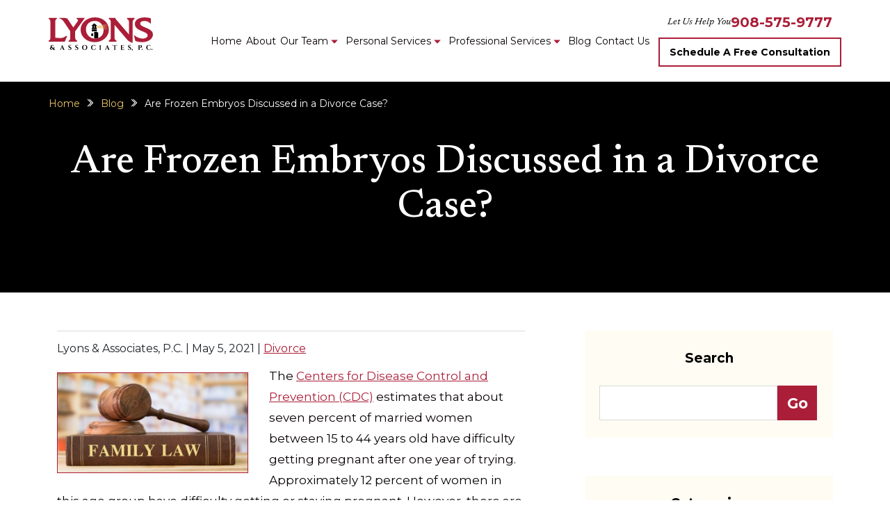

--- FILE ---
content_type: text/html; charset=UTF-8
request_url: https://www.lyonspc.com/2021/05/05/embryos-divorce-case/
body_size: 51810
content:
<!DOCTYPE html> <html lang="en-US"> <head><script>if(navigator.userAgent.match(/MSIE|Internet Explorer/i)||navigator.userAgent.match(/Trident\/7\..*?rv:11/i)){let e=document.location.href;if(!e.match(/[?&]nonitro/)){if(e.indexOf("?")==-1){if(e.indexOf("#")==-1){document.location.href=e+"?nonitro=1"}else{document.location.href=e.replace("#","?nonitro=1#")}}else{if(e.indexOf("#")==-1){document.location.href=e+"&nonitro=1"}else{document.location.href=e.replace("#","&nonitro=1#")}}}}</script><link rel="preconnect" href="https://cdn-ilecoaa.nitrocdn.com" /><link rel="preconnect" href="https://www.googletagmanager.com" /><meta charset="UTF-8" /><meta name="viewport" content="width=device-width, initial-scale=1, minimum-scale=1, maximum-scale=2" /><meta name="format-detection" content="telephone=no" /><meta name='robots' content='index, follow, max-image-preview:large, max-snippet:-1, max-video-preview:-1' /><title>Frozen Embryos in Divorce Case | Free Consults</title><meta name="description" content="Morristown divorce lawyers at Lyons &amp; Associates, P.C., offer guidance to clients regarding frozen embryos during a divorce. Call 908-575-9777." /><meta property="og:locale" content="en_US" /><meta property="og:type" content="article" /><meta property="og:title" content="Frozen Embryos in Divorce Case | Free Consults" /><meta property="og:description" content="Morristown divorce lawyers at Lyons &amp; Associates, P.C., offer guidance to clients regarding frozen embryos during a divorce. Call 908-575-9777." /><meta property="og:url" content="https://www.lyonspc.com/2021/05/05/embryos-divorce-case/" /><meta property="og:site_name" content="Lyons &amp; Associates, P.C." /><meta property="article:publisher" content="https://www.facebook.com/lyonspc/" /><meta property="article:published_time" content="2021-05-05T09:47:31+00:00" /><meta property="article:modified_time" content="2025-09-01T16:30:13+00:00" /><meta property="og:image" content="https://www.lyonspc.com/wp-content/uploads/2021/05/family-law.jpg" /><meta property="og:image:width" content="1200" /><meta property="og:image:height" content="630" /><meta property="og:image:type" content="image/jpeg" /><meta name="author" content="Lyons &amp; Associates, P.C." /><meta name="twitter:card" content="summary_large_image" /><meta name="twitter:creator" content="@lyonsassoc" /><meta name="twitter:site" content="@lyonsassoc" /><meta name="twitter:label1" content="Written by" /><meta name="twitter:data1" content="Lyons &amp; Associates, P.C." /><meta name="twitter:label2" content="Est. reading time" /><meta name="twitter:data2" content="6 minutes" /><meta name="generator" content="WordPress 6.7.4" /><meta name="generator" content="NitroPack" /><script>var NPSH,NitroScrollHelper;NPSH=NitroScrollHelper=function(){let e=null;const o=window.sessionStorage.getItem("nitroScrollPos");function t(){let e=JSON.parse(window.sessionStorage.getItem("nitroScrollPos"))||{};if(typeof e!=="object"){e={}}e[document.URL]=window.scrollY;window.sessionStorage.setItem("nitroScrollPos",JSON.stringify(e))}window.addEventListener("scroll",function(){if(e!==null){clearTimeout(e)}e=setTimeout(t,200)},{passive:true});let r={};r.getScrollPos=()=>{if(!o){return 0}const e=JSON.parse(o);return e[document.URL]||0};r.isScrolled=()=>{return r.getScrollPos()>document.documentElement.clientHeight*.5};return r}();</script><script>(function(){var a=false;var e=document.documentElement.classList;var i=navigator.userAgent.toLowerCase();var n=["android","iphone","ipad"];var r=n.length;var o;var d=null;for(var t=0;t<r;t++){o=n[t];if(i.indexOf(o)>-1)d=o;if(e.contains(o)){a=true;e.remove(o)}}if(a&&d){e.add(d);if(d=="iphone"||d=="ipad"){e.add("ios")}}})();</script><script type="text/worker" id="nitro-web-worker">var preloadRequests=0;var remainingCount={};var baseURI="";self.onmessage=function(e){switch(e.data.cmd){case"RESOURCE_PRELOAD":var o=e.data.requestId;remainingCount[o]=0;e.data.resources.forEach(function(e){preload(e,function(o){return function(){console.log(o+" DONE: "+e);if(--remainingCount[o]==0){self.postMessage({cmd:"RESOURCE_PRELOAD",requestId:o})}}}(o));remainingCount[o]++});break;case"SET_BASEURI":baseURI=e.data.uri;break}};async function preload(e,o){if(typeof URL!=="undefined"&&baseURI){try{var a=new URL(e,baseURI);e=a.href}catch(e){console.log("Worker error: "+e.message)}}console.log("Preloading "+e);try{var n=new Request(e,{mode:"no-cors",redirect:"follow"});await fetch(n);o()}catch(a){console.log(a);var r=new XMLHttpRequest;r.responseType="blob";r.onload=o;r.onerror=o;r.open("GET",e,true);r.send()}}</script><script id="nprl">(()=>{if(window.NPRL!=undefined)return;(function(e){var t=e.prototype;t.after||(t.after=function(){var e,t=arguments,n=t.length,r=0,i=this,o=i.parentNode,a=Node,c=String,u=document;if(o!==null){while(r<n){(e=t[r])instanceof a?(i=i.nextSibling)!==null?o.insertBefore(e,i):o.appendChild(e):o.appendChild(u.createTextNode(c(e)));++r}}})})(Element);var e,t;e=t=function(){var t=false;var r=window.URL||window.webkitURL;var i=true;var o=true;var a=2;var c=null;var u=null;var d=true;var s=window.nitroGtmExcludes!=undefined;var l=s?JSON.parse(atob(window.nitroGtmExcludes)).map(e=>new RegExp(e)):[];var f;var m;var v=null;var p=null;var g=null;var h={touch:["touchmove","touchend"],default:["mousemove","click","keydown","wheel"]};var E=true;var y=[];var w=false;var b=[];var S=0;var N=0;var L=false;var T=0;var R=null;var O=false;var A=false;var C=false;var P=[];var I=[];var M=[];var k=[];var x=false;var _={};var j=new Map;var B="noModule"in HTMLScriptElement.prototype;var q=requestAnimationFrame||mozRequestAnimationFrame||webkitRequestAnimationFrame||msRequestAnimationFrame;const D="gtm.js?id=";function H(e,t){if(!_[e]){_[e]=[]}_[e].push(t)}function U(e,t){if(_[e]){var n=0,r=_[e];for(var n=0;n<r.length;n++){r[n].call(this,t)}}}function Y(){(function(e,t){var r=null;var i=function(e){r(e)};var o=null;var a={};var c=null;var u=null;var d=0;e.addEventListener(t,function(r){if(["load","DOMContentLoaded"].indexOf(t)!=-1){if(u){Q(function(){e.triggerNitroEvent(t)})}c=true}else if(t=="readystatechange"){d++;n.ogReadyState=d==1?"interactive":"complete";if(u&&u>=d){n.documentReadyState=n.ogReadyState;Q(function(){e.triggerNitroEvent(t)})}}});e.addEventListener(t+"Nitro",function(e){if(["load","DOMContentLoaded"].indexOf(t)!=-1){if(!c){e.preventDefault();e.stopImmediatePropagation()}else{}u=true}else if(t=="readystatechange"){u=n.documentReadyState=="interactive"?1:2;if(d<u){e.preventDefault();e.stopImmediatePropagation()}}});switch(t){case"load":o="onload";break;case"readystatechange":o="onreadystatechange";break;case"pageshow":o="onpageshow";break;default:o=null;break}if(o){Object.defineProperty(e,o,{get:function(){return r},set:function(n){if(typeof n!=="function"){r=null;e.removeEventListener(t+"Nitro",i)}else{if(!r){e.addEventListener(t+"Nitro",i)}r=n}}})}Object.defineProperty(e,"addEventListener"+t,{value:function(r){if(r!=t||!n.startedScriptLoading||document.currentScript&&document.currentScript.hasAttribute("nitro-exclude")){}else{arguments[0]+="Nitro"}e.ogAddEventListener.apply(e,arguments);a[arguments[1]]=arguments[0]}});Object.defineProperty(e,"removeEventListener"+t,{value:function(t){var n=a[arguments[1]];arguments[0]=n;e.ogRemoveEventListener.apply(e,arguments)}});Object.defineProperty(e,"triggerNitroEvent"+t,{value:function(t,n){n=n||e;var r=new Event(t+"Nitro",{bubbles:true});r.isNitroPack=true;Object.defineProperty(r,"type",{get:function(){return t},set:function(){}});Object.defineProperty(r,"target",{get:function(){return n},set:function(){}});e.dispatchEvent(r)}});if(typeof e.triggerNitroEvent==="undefined"){(function(){var t=e.addEventListener;var n=e.removeEventListener;Object.defineProperty(e,"ogAddEventListener",{value:t});Object.defineProperty(e,"ogRemoveEventListener",{value:n});Object.defineProperty(e,"addEventListener",{value:function(n){var r="addEventListener"+n;if(typeof e[r]!=="undefined"){e[r].apply(e,arguments)}else{t.apply(e,arguments)}},writable:true});Object.defineProperty(e,"removeEventListener",{value:function(t){var r="removeEventListener"+t;if(typeof e[r]!=="undefined"){e[r].apply(e,arguments)}else{n.apply(e,arguments)}}});Object.defineProperty(e,"triggerNitroEvent",{value:function(t,n){var r="triggerNitroEvent"+t;if(typeof e[r]!=="undefined"){e[r].apply(e,arguments)}}})})()}}).apply(null,arguments)}Y(window,"load");Y(window,"pageshow");Y(window,"DOMContentLoaded");Y(document,"DOMContentLoaded");Y(document,"readystatechange");try{var F=new Worker(r.createObjectURL(new Blob([document.getElementById("nitro-web-worker").textContent],{type:"text/javascript"})))}catch(e){var F=new Worker("data:text/javascript;base64,"+btoa(document.getElementById("nitro-web-worker").textContent))}F.onmessage=function(e){if(e.data.cmd=="RESOURCE_PRELOAD"){U(e.data.requestId,e)}};if(typeof document.baseURI!=="undefined"){F.postMessage({cmd:"SET_BASEURI",uri:document.baseURI})}var G=function(e){if(--S==0){Q(K)}};var W=function(e){e.target.removeEventListener("load",W);e.target.removeEventListener("error",W);e.target.removeEventListener("nitroTimeout",W);if(e.type!="nitroTimeout"){clearTimeout(e.target.nitroTimeout)}if(--N==0&&S==0){Q(J)}};var X=function(e){var t=e.textContent;try{var n=r.createObjectURL(new Blob([t.replace(/^(?:<!--)?(.*?)(?:-->)?$/gm,"$1")],{type:"text/javascript"}))}catch(e){var n="data:text/javascript;base64,"+btoa(t.replace(/^(?:<!--)?(.*?)(?:-->)?$/gm,"$1"))}return n};var K=function(){n.documentReadyState="interactive";document.triggerNitroEvent("readystatechange");document.triggerNitroEvent("DOMContentLoaded");if(window.pageYOffset||window.pageXOffset){window.dispatchEvent(new Event("scroll"))}A=true;Q(function(){if(N==0){Q(J)}Q($)})};var J=function(){if(!A||O)return;O=true;R.disconnect();en();n.documentReadyState="complete";document.triggerNitroEvent("readystatechange");window.triggerNitroEvent("load",document);window.triggerNitroEvent("pageshow",document);if(window.pageYOffset||window.pageXOffset||location.hash){let e=typeof history.scrollRestoration!=="undefined"&&history.scrollRestoration=="auto";if(e&&typeof NPSH!=="undefined"&&NPSH.getScrollPos()>0&&window.pageYOffset>document.documentElement.clientHeight*.5){window.scrollTo(0,NPSH.getScrollPos())}else if(location.hash){try{let e=document.querySelector(location.hash);if(e){e.scrollIntoView()}}catch(e){}}}var e=null;if(a==1){e=eo}else{e=eu}Q(e)};var Q=function(e){setTimeout(e,0)};var V=function(e){if(e.type=="touchend"||e.type=="click"){g=e}};var $=function(){if(d&&g){setTimeout(function(e){return function(){var t=function(e,t,n){var r=new Event(e,{bubbles:true,cancelable:true});if(e=="click"){r.clientX=t;r.clientY=n}else{r.touches=[{clientX:t,clientY:n}]}return r};var n;if(e.type=="touchend"){var r=e.changedTouches[0];n=document.elementFromPoint(r.clientX,r.clientY);n.dispatchEvent(t("touchstart"),r.clientX,r.clientY);n.dispatchEvent(t("touchend"),r.clientX,r.clientY);n.dispatchEvent(t("click"),r.clientX,r.clientY)}else if(e.type=="click"){n=document.elementFromPoint(e.clientX,e.clientY);n.dispatchEvent(t("click"),e.clientX,e.clientY)}}}(g),150);g=null}};var z=function(e){if(e.tagName=="SCRIPT"&&!e.hasAttribute("data-nitro-for-id")&&!e.hasAttribute("nitro-document-write")||e.tagName=="IMG"&&(e.hasAttribute("src")||e.hasAttribute("srcset"))||e.tagName=="IFRAME"&&e.hasAttribute("src")||e.tagName=="LINK"&&e.hasAttribute("href")&&e.hasAttribute("rel")&&e.getAttribute("rel")=="stylesheet"){if(e.tagName==="IFRAME"&&e.src.indexOf("about:blank")>-1){return}var t="";switch(e.tagName){case"LINK":t=e.href;break;case"IMG":if(k.indexOf(e)>-1)return;t=e.srcset||e.src;break;default:t=e.src;break}var n=e.getAttribute("type");if(!t&&e.tagName!=="SCRIPT")return;if((e.tagName=="IMG"||e.tagName=="LINK")&&(t.indexOf("data:")===0||t.indexOf("blob:")===0))return;if(e.tagName=="SCRIPT"&&n&&n!=="text/javascript"&&n!=="application/javascript"){if(n!=="module"||!B)return}if(e.tagName==="SCRIPT"){if(k.indexOf(e)>-1)return;if(e.noModule&&B){return}let t=null;if(document.currentScript){if(document.currentScript.src&&document.currentScript.src.indexOf(D)>-1){t=document.currentScript}if(document.currentScript.hasAttribute("data-nitro-gtm-id")){e.setAttribute("data-nitro-gtm-id",document.currentScript.getAttribute("data-nitro-gtm-id"))}}else if(window.nitroCurrentScript){if(window.nitroCurrentScript.src&&window.nitroCurrentScript.src.indexOf(D)>-1){t=window.nitroCurrentScript}}if(t&&s){let n=false;for(const t of l){n=e.src?t.test(e.src):t.test(e.textContent);if(n){break}}if(!n){e.type="text/googletagmanagerscript";let n=t.hasAttribute("data-nitro-gtm-id")?t.getAttribute("data-nitro-gtm-id"):t.id;if(!j.has(n)){j.set(n,[])}let r=j.get(n);r.push(e);return}}if(!e.src){if(e.textContent.length>0){e.textContent+="\n;if(document.currentScript.nitroTimeout) {clearTimeout(document.currentScript.nitroTimeout);}; setTimeout(function() { this.dispatchEvent(new Event('load')); }.bind(document.currentScript), 0);"}else{return}}else{}k.push(e)}if(!e.hasOwnProperty("nitroTimeout")){N++;e.addEventListener("load",W,true);e.addEventListener("error",W,true);e.addEventListener("nitroTimeout",W,true);e.nitroTimeout=setTimeout(function(){console.log("Resource timed out",e);e.dispatchEvent(new Event("nitroTimeout"))},5e3)}}};var Z=function(e){if(e.hasOwnProperty("nitroTimeout")&&e.nitroTimeout){clearTimeout(e.nitroTimeout);e.nitroTimeout=null;e.dispatchEvent(new Event("nitroTimeout"))}};document.documentElement.addEventListener("load",function(e){if(e.target.tagName=="SCRIPT"||e.target.tagName=="IMG"){k.push(e.target)}},true);document.documentElement.addEventListener("error",function(e){if(e.target.tagName=="SCRIPT"||e.target.tagName=="IMG"){k.push(e.target)}},true);var ee=["appendChild","replaceChild","insertBefore","prepend","append","before","after","replaceWith","insertAdjacentElement"];var et=function(){if(s){window._nitro_setTimeout=window.setTimeout;window.setTimeout=function(e,t,...n){let r=document.currentScript||window.nitroCurrentScript;if(!r||r.src&&r.src.indexOf(D)==-1){return window._nitro_setTimeout.call(window,e,t,...n)}return window._nitro_setTimeout.call(window,function(e,t){return function(...n){window.nitroCurrentScript=e;t(...n)}}(r,e),t,...n)}}ee.forEach(function(e){HTMLElement.prototype["og"+e]=HTMLElement.prototype[e];HTMLElement.prototype[e]=function(...t){if(this.parentNode||this===document.documentElement){switch(e){case"replaceChild":case"insertBefore":t.pop();break;case"insertAdjacentElement":t.shift();break}t.forEach(function(e){if(!e)return;if(e.tagName=="SCRIPT"){z(e)}else{if(e.children&&e.children.length>0){e.querySelectorAll("script").forEach(z)}}})}return this["og"+e].apply(this,arguments)}})};var en=function(){if(s&&typeof window._nitro_setTimeout==="function"){window.setTimeout=window._nitro_setTimeout}ee.forEach(function(e){HTMLElement.prototype[e]=HTMLElement.prototype["og"+e]})};var er=async function(){if(o){ef(f);ef(V);if(v){clearTimeout(v);v=null}}if(T===1){L=true;return}else if(T===0){T=-1}n.startedScriptLoading=true;Object.defineProperty(document,"readyState",{get:function(){return n.documentReadyState},set:function(){}});var e=document.documentElement;var t={attributes:true,attributeFilter:["src"],childList:true,subtree:true};R=new MutationObserver(function(e,t){e.forEach(function(e){if(e.type=="childList"&&e.addedNodes.length>0){e.addedNodes.forEach(function(e){if(!document.documentElement.contains(e)){return}if(e.tagName=="IMG"||e.tagName=="IFRAME"||e.tagName=="LINK"){z(e)}})}if(e.type=="childList"&&e.removedNodes.length>0){e.removedNodes.forEach(function(e){if(e.tagName=="IFRAME"||e.tagName=="LINK"){Z(e)}})}if(e.type=="attributes"){var t=e.target;if(!document.documentElement.contains(t)){return}if(t.tagName=="IFRAME"||t.tagName=="LINK"||t.tagName=="IMG"||t.tagName=="SCRIPT"){z(t)}}})});R.observe(e,t);if(!s){et()}await Promise.all(P);var r=b.shift();var i=null;var a=false;while(r){var c;var u=JSON.parse(atob(r.meta));var d=u.delay;if(r.type=="inline"){var l=document.getElementById(r.id);if(l){l.remove()}else{r=b.shift();continue}c=X(l);if(c===false){r=b.shift();continue}}else{c=r.src}if(!a&&r.type!="inline"&&(typeof u.attributes.async!="undefined"||typeof u.attributes.defer!="undefined")){if(i===null){i=r}else if(i===r){a=true}if(!a){b.push(r);r=b.shift();continue}}var m=document.createElement("script");m.src=c;m.setAttribute("data-nitro-for-id",r.id);for(var p in u.attributes){try{if(u.attributes[p]===false){m.setAttribute(p,"")}else{m.setAttribute(p,u.attributes[p])}}catch(e){console.log("Error while setting script attribute",m,e)}}m.async=false;if(u.canonicalLink!=""&&Object.getOwnPropertyDescriptor(m,"src")?.configurable!==false){(e=>{Object.defineProperty(m,"src",{get:function(){return e.canonicalLink},set:function(){}})})(u)}if(d){setTimeout((function(e,t){var n=document.querySelector("[data-nitro-marker-id='"+t+"']");if(n){n.after(e)}else{document.head.appendChild(e)}}).bind(null,m,r.id),d)}else{m.addEventListener("load",G);m.addEventListener("error",G);if(!m.noModule||!B){S++}var g=document.querySelector("[data-nitro-marker-id='"+r.id+"']");if(g){Q(function(e,t){return function(){e.after(t)}}(g,m))}else{Q(function(e){return function(){document.head.appendChild(e)}}(m))}}r=b.shift()}};var ei=function(){var e=document.getElementById("nitro-deferred-styles");var t=document.createElement("div");t.innerHTML=e.textContent;return t};var eo=async function(e){isPreload=e&&e.type=="NitroPreload";if(!isPreload){T=-1;E=false;if(o){ef(f);ef(V);if(v){clearTimeout(v);v=null}}}if(w===false){var t=ei();let e=t.querySelectorAll('style,link[rel="stylesheet"]');w=e.length;if(w){let e=document.getElementById("nitro-deferred-styles-marker");e.replaceWith.apply(e,t.childNodes)}else if(isPreload){Q(ed)}else{es()}}else if(w===0&&!isPreload){es()}};var ea=function(){var e=ei();var t=e.childNodes;var n;var r=[];for(var i=0;i<t.length;i++){n=t[i];if(n.href){r.push(n.href)}}var o="css-preload";H(o,function(e){eo(new Event("NitroPreload"))});if(r.length){F.postMessage({cmd:"RESOURCE_PRELOAD",resources:r,requestId:o})}else{Q(function(){U(o)})}};var ec=function(){if(T===-1)return;T=1;var e=[];var t,n;for(var r=0;r<b.length;r++){t=b[r];if(t.type!="inline"){if(t.src){n=JSON.parse(atob(t.meta));if(n.delay)continue;if(n.attributes.type&&n.attributes.type=="module"&&!B)continue;e.push(t.src)}}}if(e.length){var i="js-preload";H(i,function(e){T=2;if(L){Q(er)}});F.postMessage({cmd:"RESOURCE_PRELOAD",resources:e,requestId:i})}};var eu=function(){while(I.length){style=I.shift();if(style.hasAttribute("nitropack-onload")){style.setAttribute("onload",style.getAttribute("nitropack-onload"));Q(function(e){return function(){e.dispatchEvent(new Event("load"))}}(style))}}while(M.length){style=M.shift();if(style.hasAttribute("nitropack-onerror")){style.setAttribute("onerror",style.getAttribute("nitropack-onerror"));Q(function(e){return function(){e.dispatchEvent(new Event("error"))}}(style))}}};var ed=function(){if(!x){if(i){Q(function(){var e=document.getElementById("nitro-critical-css");if(e){e.remove()}})}x=true;onStylesLoadEvent=new Event("NitroStylesLoaded");onStylesLoadEvent.isNitroPack=true;window.dispatchEvent(onStylesLoadEvent)}};var es=function(){if(a==2){Q(er)}else{eu()}};var el=function(e){m.forEach(function(t){document.addEventListener(t,e,true)})};var ef=function(e){m.forEach(function(t){document.removeEventListener(t,e,true)})};if(s){et()}return{setAutoRemoveCriticalCss:function(e){i=e},registerScript:function(e,t,n){b.push({type:"remote",src:e,id:t,meta:n})},registerInlineScript:function(e,t){b.push({type:"inline",id:e,meta:t})},registerStyle:function(e,t,n){y.push({href:e,rel:t,media:n})},onLoadStyle:function(e){I.push(e);if(w!==false&&--w==0){Q(ed);if(E){E=false}else{es()}}},onErrorStyle:function(e){M.push(e);if(w!==false&&--w==0){Q(ed);if(E){E=false}else{es()}}},loadJs:function(e,t){if(!e.src){var n=X(e);if(n!==false){e.src=n;e.textContent=""}}if(t){Q(function(e,t){return function(){e.after(t)}}(t,e))}else{Q(function(e){return function(){document.head.appendChild(e)}}(e))}},loadQueuedResources:async function(){window.dispatchEvent(new Event("NitroBootStart"));if(p){clearTimeout(p);p=null}window.removeEventListener("load",e.loadQueuedResources);f=a==1?er:eo;if(!o||g){Q(f)}else{if(navigator.userAgent.indexOf(" Edge/")==-1){ea();H("css-preload",ec)}el(f);if(u){if(c){v=setTimeout(f,c)}}else{}}},fontPreload:function(e){var t="critical-fonts";H(t,function(e){document.getElementById("nitro-critical-fonts").type="text/css"});F.postMessage({cmd:"RESOURCE_PRELOAD",resources:e,requestId:t})},boot:function(){if(t)return;t=true;C=typeof NPSH!=="undefined"&&NPSH.isScrolled();let n=document.prerendering;if(location.hash||C||n){o=false}m=h.default.concat(h.touch);p=setTimeout(e.loadQueuedResources,1500);el(V);if(C){e.loadQueuedResources()}else{window.addEventListener("load",e.loadQueuedResources)}},addPrerequisite:function(e){P.push(e)},getTagManagerNodes:function(e){if(!e)return j;return j.get(e)??[]}}}();var n,r;n=r=function(){var t=document.write;return{documentWrite:function(n,r){if(n&&n.hasAttribute("nitro-exclude")){return t.call(document,r)}var i=null;if(n.documentWriteContainer){i=n.documentWriteContainer}else{i=document.createElement("span");n.documentWriteContainer=i}var o=null;if(n){if(n.hasAttribute("data-nitro-for-id")){o=document.querySelector('template[data-nitro-marker-id="'+n.getAttribute("data-nitro-for-id")+'"]')}else{o=n}}i.innerHTML+=r;i.querySelectorAll("script").forEach(function(e){e.setAttribute("nitro-document-write","")});if(!i.parentNode){if(o){o.parentNode.insertBefore(i,o)}else{document.body.appendChild(i)}}var a=document.createElement("span");a.innerHTML=r;var c=a.querySelectorAll("script");if(c.length){c.forEach(function(t){var n=t.getAttributeNames();var r=document.createElement("script");n.forEach(function(e){r.setAttribute(e,t.getAttribute(e))});r.async=false;if(!t.src&&t.textContent){r.textContent=t.textContent}e.loadJs(r,o)})}},TrustLogo:function(e,t){var n=document.getElementById(e);var r=document.createElement("img");r.src=t;n.parentNode.insertBefore(r,n)},documentReadyState:"loading",ogReadyState:document.readyState,startedScriptLoading:false,loadScriptDelayed:function(e,t){setTimeout(function(){var t=document.createElement("script");t.src=e;document.head.appendChild(t)},t)}}}();document.write=function(e){n.documentWrite(document.currentScript,e)};document.writeln=function(e){n.documentWrite(document.currentScript,e+"\n")};window.NPRL=e;window.NitroResourceLoader=t;window.NPh=n;window.NitroPackHelper=r})();</script><template id="nitro-deferred-styles-marker"></template><style type="text/css" id="nitro-critical-css">:root{--main-font:"Montserrat";--secondary-font:"Newsreader";--additional-font:"";--modal-overlay-color:rgba(0,0,0,0);--day-color:rgba(0,0,0,0);--hours-color:rgba(0,0,0,0);--odd-rows-background-color:rgba(0,0,0,0);--accent-color:#ab1e38;--text-color:#080101;--link-color:#ab1e38;--link-hover-color:#db2757;--color-primary:#ab1e38;--color-secondary:#000;--color-tertiary:#eac569;--color-neutral:#fcf6e9;--footer-heading-color:#fff;--subheading-color:var(--accent-color);--top-bar-bg:#fff;--contact-footer-bg-img:url("https://cdn-ilecoaa.nitrocdn.com/QlgBwrZnloVBwUdzXFPbqmhHrKrPILYL/assets/images/optimized/rev-67ff8b9/www.lyonspc.com/wp-content/uploads/2025/05/footer-bg-big.png");--tablet-background-image:url("https://cdn-ilecoaa.nitrocdn.com/QlgBwrZnloVBwUdzXFPbqmhHrKrPILYL/assets/images/optimized/rev-67ff8b9/www.lyonspc.com/wp-content/uploads/2025/05/footer-bg.jpg");--mobile-background-image:url("https://cdn-ilecoaa.nitrocdn.com/QlgBwrZnloVBwUdzXFPbqmhHrKrPILYL/assets/images/optimized/rev-67ff8b9/www.lyonspc.com/wp-content/uploads/2025/05/footer-bg-mobile.jpg");--contact-footer-bg-color:#000;--contact-bg-repeat:no-repeat;--contact-bg-size:cover;--header-bg-color:#fff;--header-main-m-color:#080101;--header-main-m-hover-color:#080101;--header-main-m-active-color:#080101;--header-main-m-current-color:#080101;--header-main-m-format:capitalize;--header-sub-m-bg:#fff;--header-sub-link:#080101;--header-sub-link-hover:#210200;--header-sub-link-active:#080101;--mobile-m-overlay:rgba(0,0,0,.25);--mobile-menu-color:#fff;--background-menu-color:#ab1e38;--mobile-active-menu-color:#fff;--mobile-menu-format:uppercase;--location-footer-tab-fg-color:"";--location-footer-tab-bg-color:"";--form-title-color:#fff;--form-label-color:#fff;--form-button-background:#ab1e38;--form-button-hover:#c44466}:root{--wp--preset--aspect-ratio--square:1;--wp--preset--aspect-ratio--4-3:4/3;--wp--preset--aspect-ratio--3-4:3/4;--wp--preset--aspect-ratio--3-2:3/2;--wp--preset--aspect-ratio--2-3:2/3;--wp--preset--aspect-ratio--16-9:16/9;--wp--preset--aspect-ratio--9-16:9/16;--wp--preset--color--black:#000;--wp--preset--color--cyan-bluish-gray:#abb8c3;--wp--preset--color--white:#fff;--wp--preset--color--pale-pink:#f78da7;--wp--preset--color--vivid-red:#cf2e2e;--wp--preset--color--luminous-vivid-orange:#ff6900;--wp--preset--color--luminous-vivid-amber:#fcb900;--wp--preset--color--light-green-cyan:#7bdcb5;--wp--preset--color--vivid-green-cyan:#00d084;--wp--preset--color--pale-cyan-blue:#8ed1fc;--wp--preset--color--vivid-cyan-blue:#0693e3;--wp--preset--color--vivid-purple:#9b51e0;--wp--preset--gradient--vivid-cyan-blue-to-vivid-purple:linear-gradient(135deg,rgba(6,147,227,1) 0%,#9b51e0 100%);--wp--preset--gradient--light-green-cyan-to-vivid-green-cyan:linear-gradient(135deg,#7adcb4 0%,#00d082 100%);--wp--preset--gradient--luminous-vivid-amber-to-luminous-vivid-orange:linear-gradient(135deg,rgba(252,185,0,1) 0%,rgba(255,105,0,1) 100%);--wp--preset--gradient--luminous-vivid-orange-to-vivid-red:linear-gradient(135deg,rgba(255,105,0,1) 0%,#cf2e2e 100%);--wp--preset--gradient--very-light-gray-to-cyan-bluish-gray:linear-gradient(135deg,#eee 0%,#a9b8c3 100%);--wp--preset--gradient--cool-to-warm-spectrum:linear-gradient(135deg,#4aeadc 0%,#9778d1 20%,#cf2aba 40%,#ee2c82 60%,#fb6962 80%,#fef84c 100%);--wp--preset--gradient--blush-light-purple:linear-gradient(135deg,#ffceec 0%,#9896f0 100%);--wp--preset--gradient--blush-bordeaux:linear-gradient(135deg,#fecda5 0%,#fe2d2d 50%,#6b003e 100%);--wp--preset--gradient--luminous-dusk:linear-gradient(135deg,#ffcb70 0%,#c751c0 50%,#4158d0 100%);--wp--preset--gradient--pale-ocean:linear-gradient(135deg,#fff5cb 0%,#b6e3d4 50%,#33a7b5 100%);--wp--preset--gradient--electric-grass:linear-gradient(135deg,#caf880 0%,#71ce7e 100%);--wp--preset--gradient--midnight:linear-gradient(135deg,#020381 0%,#2874fc 100%);--wp--preset--font-size--small:13px;--wp--preset--font-size--medium:20px;--wp--preset--font-size--large:36px;--wp--preset--font-size--x-large:42px;--wp--preset--spacing--20:.44rem;--wp--preset--spacing--30:.67rem;--wp--preset--spacing--40:1rem;--wp--preset--spacing--50:1.5rem;--wp--preset--spacing--60:2.25rem;--wp--preset--spacing--70:3.38rem;--wp--preset--spacing--80:5.06rem;--wp--preset--shadow--natural:6px 6px 9px rgba(0,0,0,.2);--wp--preset--shadow--deep:12px 12px 50px rgba(0,0,0,.4);--wp--preset--shadow--sharp:6px 6px 0px rgba(0,0,0,.2);--wp--preset--shadow--outlined:6px 6px 0px -3px rgba(255,255,255,1),6px 6px rgba(0,0,0,1);--wp--preset--shadow--crisp:6px 6px 0px rgba(0,0,0,1)}.header{padding:0;height:153px;position:relative}@media (max-width:767px){.header{height:173px}}@media screen and (min-width:1200px){.header{border-bottom:1px solid #a0a0a0}}@media screen and (min-width:992px){.header{height:118px}}@media (min-width:768px) and (max-width:1199px){.header{height:132px}}@media (min-width:1200px) and (max-width:1399px){.header .site-logo{max-width:150px}}.header .site-logo-wrap,.header .header-right{width:auto;padding-left:0;padding-right:0}.header .top-header-mobile{padding-top:15px}.header .top-header-mobile .container{padding-left:0;padding-right:0}@media screen and (min-width:768px){.header .top-header-mobile .container{max-width:initial;padding-left:18.5px;padding-right:18.5px}}@media screen and (min-width:768px){.header .top-header-mobile{padding-top:7px}}.header .top-header-mobile .phone-section{gap:11px;margin-top:15px}.header .top-header-mobile .phone-section a{position:relative}.header .top-header-mobile .phone-section a::before{content:"";position:absolute;top:50%;transform:translateY(-50%);background-size:contain;background-repeat:no-repeat;background-position:center}.header .top-header-mobile .phone-section .contact-mobile:first-child a{padding-left:46px}.header .top-header-mobile .phone-section .contact-mobile:first-child a::before{content:"";background-image:url("https://cdn-ilecoaa.nitrocdn.com/QlgBwrZnloVBwUdzXFPbqmhHrKrPILYL/assets/images/optimized/rev-67ff8b9/www.lyonspc.com/wp-content/themes/horizon-mercury/dist/images/phone.svg");width:25px;height:25px;left:15px}.header .top-header-mobile .phone-section .contact-mobile:last-child a{padding-left:56px;padding-right:20px}.header .top-header-mobile .phone-section .contact-mobile:last-child a::before{content:"";background-image:url("https://cdn-ilecoaa.nitrocdn.com/QlgBwrZnloVBwUdzXFPbqmhHrKrPILYL/assets/images/optimized/rev-67ff8b9/www.lyonspc.com/wp-content/themes/horizon-mercury/dist/images/message.svg");width:24px;height:24px;left:20px}.header #nav-mobile{padding-top:0;padding-bottom:0}.header #nav-mobile .site-logo{padding:0;z-index:99;padding-left:25px;max-width:235px}@media screen and (min-width:768px){.header #nav-mobile .site-logo{padding-left:0}}.header .contact-mobile{padding-top:10px}.header .contact-mobile a{font-size:18px}.header .contact-mobile span{color:var(--color-primary);font-size:24px}.header .contact-mobile .btn--secondary{display:block;letter-spacing:0;padding:13px 15px;max-width:330px;margin:0 auto}.header .contact-mobile .btn--secondary span{color:#000;font-weight:700;font-size:16px;line-height:100%;letter-spacing:0%;text-align:center}.header .top-header-desktop{position:relative;padding-top:5px;padding-bottom:1px}.header .top-header-desktop .row{justify-content:space-between}.header .top-header-desktop .site-logo{display:block;position:relative;padding-top:20px}@media screen and (min-width:1440px){.header .top-header-desktop .container{max-width:1410px}}.header .desktop-menu{max-width:650px;display:flex;justify-content:space-between;align-items:center}@media (min-width:1200px) and (max-width:1399px){.header .desktop-menu{width:auto;margin-left:auto;max-width:100%}}@media screen and (min-width:1200px){.header .desktop-menu{max-width:842px}}@media screen and (min-width:1440px){.header .desktop-menu{max-width:880px}}.header .header-buttons{margin-top:15px;margin-bottom:20px;text-align:right;display:flex;flex-direction:column;justify-content:flex-end}@media (min-width:768px) and (max-width:1199px){.header .header-buttons{margin-top:8px;margin-bottom:10px;margin-left:auto;margin-right:30px}}.header .header-buttons .phone-section{display:flex;justify-content:center;align-items:center;gap:8px;letter-spacing:0}.header .header-buttons .phone-section .label{color:var(--color-secondary);font-size:18px;font-weight:800;font-family:var(--secondary-font),sans-serif;text-align:center;margin-top:22px;text-transform:capitalize}@media screen and (min-width:768px){.header .header-buttons .phone-section .label{margin-top:0;font-size:16px;font-weight:400;font-style:italic;text-align:center}}@media (min-width:1200px) and (max-width:1439px){.header .header-buttons .phone-section .label{font-size:14px}}.header .header-buttons .phone-section .contact-phone{color:var(--color-primary);font-size:20px;font-weight:700}.header .header-buttons .phone-section .contact-phone a{color:var(--color-primary)}@media (min-width:1700px){.header .header-buttons .phone-section{margin-right:-7%}}@media (min-width:1800px){.header .header-buttons .phone-section{margin-right:-15%}}.header .header-buttons .btn--secondary{font-size:16px;font-weight:700;letter-spacing:0;margin-top:10px;padding:12px 14px}@media (min-width:1200px) and (max-width:1439px){.header .header-buttons .btn--secondary{font-size:14px}}.hero-default{background-color:#000;background-size:cover;background-repeat:no-repeat;background-position:center;padding:70px 0 40px}@media screen and (min-width:992px){.hero-default{padding:85px 0 65px}}.hero-default h1{text-align:center}#mobile-menu{display:none}.close__mobileMenu{background-color:transparent;padding:8px;border-radius:0;border:none;position:absolute;right:0;top:50%;transform:translateY(-50%);z-index:99999999;height:42px;width:42px;display:none;margin-right:10px;background-color:var(--color-primary)}.close__mobileMenu .x{display:block;background-color:white;width:26px;height:4px}.close__mobileMenu .x:first-child{transform:translate(0px,2px) rotate(45deg)}.close__mobileMenu .x:last-child{transform:translate(0px,-2px) rotate(-45deg)}.mobile-button{padding:8px;background-color:var(--accent-color);border:0;width:60px;height:60px;margin-right:3px}@media (max-width:767px){.mobile-button{margin-right:15px}}#nav-mobile{flex-wrap:nowrap}#nav-mobile .navbar-brand{display:inline-block;padding-top:.3125rem;padding-bottom:.3125rem;margin-right:1rem;font-size:1.25rem;line-height:inherit;white-space:nowrap;max-width:180px;width:100%}.menu-container{max-width:1170px;width:100%;margin:0 auto}@media screen and (min-width:1400px){.menu-container{padding:0 15px}}#nav-desktop{width:100%}#nav-desktop:before{content:"";position:absolute;top:0;left:-27px;width:100%;height:100%;clip-path:polygon(2.3% 100%,100% 100%,100% 0%,0% 0%);background-color:inherit}#nav-desktop .menu-container{padding-right:0}#nav-desktop .navbar-nav{justify-content:space-between}#nav-desktop ul#menu-header-menu-1{display:flex;align-items:center;justify-content:space-between}#nav-desktop ul#menu-header-menu-1>.nav-item>a{position:relative}#nav-desktop ul#menu-header-menu-1>.nav-item:last-child .nav-link{padding-right:0}#nav-desktop .dropdown-toggle::after{content:"";display:inline-block;width:12px;height:5.98px;border:none;background-image:url("https://cdn-ilecoaa.nitrocdn.com/QlgBwrZnloVBwUdzXFPbqmhHrKrPILYL/assets/images/optimized/rev-67ff8b9/www.lyonspc.com/wp-content/themes/horizon-mercury/dist/images/vector.svg");background-size:contain;background-repeat:no-repeat;background-position:center;margin-left:0;position:absolute;right:-17px;top:27px}@media (min-width:1200px) and (max-width:1399px){#nav-desktop .dropdown-toggle::after{right:-15px}}#nav-desktop .nav-item{margin-bottom:0;padding-left:9px;padding-right:9px}@media (min-width:1200px) and (max-width:1399px){#nav-desktop .nav-item{padding-left:5px;padding-right:1px}}#nav-desktop .nav-item.menu-item-has-children{padding-right:20px}#nav-desktop .nav-item .nav-link{color:var(--header-main-m-color);padding:17px 0 20px;font-family:var(--main-font),sans-serif;text-transform:var(--header-main-m-format);display:block;position:relative;color:#080101;text-align:center;font-size:16px;font-weight:400;line-height:24px;letter-spacing:0}@media screen and (min-width:1440px){#nav-desktop .nav-item .nav-link{font-size:17px}}@media (min-width:1200px) and (max-width:1399px){#nav-desktop .nav-item .nav-link{font-size:14px}}#nav-desktop .nav-item .dropdown-menu{position:absolute;top:100%;left:18px;z-index:2;float:left;min-width:320px;padding:15px 24px 15px 15px;margin:26px 0 0;font-size:1rem;color:#080101;text-align:left;list-style:none;background-color:var(--header-sub-m-bg);background-clip:padding-box;border:none;border-radius:0}#nav-desktop .nav-item .dropdown-menu:before{content:"";position:absolute;top:-30px;left:0;width:100%;height:35px;background-color:transparent}#nav-desktop .nav-item .dropdown-menu li{padding-left:0}#nav-desktop .nav-item .dropdown-menu li a{color:var(--header-sub-link);text-transform:capitalize;color:#000;font-family:var(--main-font),sans-serif;font-size:16px;font-style:normal;font-weight:400;line-height:16px;text-align:left;padding:10px 0}#nav-desktop .nav-item .dropdown-menu li a::before{content:"";background-image:url("https://cdn-ilecoaa.nitrocdn.com/QlgBwrZnloVBwUdzXFPbqmhHrKrPILYL/assets/images/optimized/rev-67ff8b9/www.lyonspc.com/wp-content/themes/horizon-mercury/dist/images/Icon-arrow.svg");background-repeat:no-repeat;background-position:center;width:24px;height:14px;position:absolute;right:-15px;top:50%;transform:translateY(-50%)}@media screen and (max-width:1366px){#nav-desktop .nav-item .dropdown-menu li{padding-left:0;padding-right:10px !important}}:root{--mm-ocd-width:80%;--mm-ocd-min-width:200px;--mm-ocd-max-width:440px}:root{--mm-spn-item-height:50px;--mm-spn-item-indent:20px;--mm-spn-line-height:24px}:root{--bs-blue:#18397b;--bs-indigo:#6610f2;--bs-purple:#323049;--bs-pink:#d63384;--bs-red:#dc3545;--bs-orange:#eb5b13;--bs-yellow:#ffc107;--bs-green:#18563e;--bs-teal:#20c997;--bs-cyan:#0dcaf0;--bs-white:#fff;--bs-gray:#6c757d;--bs-gray-dark:#343a40;--bs-primary:#18397b;--bs-secondary:#6c757d;--bs-success:#18563e;--bs-info:#0dcaf0;--bs-warning:#ffc107;--bs-danger:#dc3545;--bs-light:#f8f9fa;--bs-dark:#212529;--bs-font-sans-serif:system-ui,-apple-system,"Segoe UI",Roboto,"Helvetica Neue",Arial,"Noto Sans","Liberation Sans",sans-serif,"Apple Color Emoji","Segoe UI Emoji","Segoe UI Symbol","Noto Color Emoji";--bs-font-monospace:SFMono-Regular,Menlo,Monaco,Consolas,"Liberation Mono","Courier New",monospace;--bs-gradient:linear-gradient(180deg,rgba(255,255,255,.15),rgba(255,255,255,0))}*,*::before,*::after{box-sizing:border-box}@media (prefers-reduced-motion:no-preference){:root{scroll-behavior:smooth}}body{margin:0;font-family:var(--bs-font-sans-serif);font-size:1rem;font-weight:400;line-height:1.5;color:#212529;background-color:#fff;-webkit-text-size-adjust:100%}h4,h2,h1{margin-top:0;margin-bottom:.5rem;font-weight:500;line-height:1.2}h1{font-size:calc(1.375rem + 1.5vw)}@media (min-width:1200px){h1{font-size:2.5rem}}h2{font-size:calc(1.325rem + .9vw)}@media (min-width:1200px){h2{font-size:2rem}}h4{font-size:calc(1.275rem + .3vw)}@media (min-width:1200px){h4{font-size:1.5rem}}p{margin-top:0;margin-bottom:1rem}address{margin-bottom:1rem;font-style:normal;line-height:inherit}ul{padding-left:2rem}ul{margin-top:0;margin-bottom:1rem}ul ul{margin-bottom:0}strong{font-weight:bolder}a{color:#eac569;text-decoration:underline}figure{margin:0 0 1rem}img,svg{vertical-align:middle}table{caption-side:bottom;border-collapse:collapse}tbody,tr,td{border-color:inherit;border-style:solid;border-width:0}label{display:inline-block}button{border-radius:0}input,button,textarea{margin:0;font-family:inherit;font-size:inherit;line-height:inherit}button{text-transform:none}button,[type=button],[type=submit]{-webkit-appearance:button}::-moz-focus-inner{padding:0;border-style:none}textarea{resize:vertical}::-webkit-datetime-edit-fields-wrapper,::-webkit-datetime-edit-text,::-webkit-datetime-edit-minute,::-webkit-datetime-edit-hour-field,::-webkit-datetime-edit-day-field,::-webkit-datetime-edit-month-field,::-webkit-datetime-edit-year-field{padding:0}::-webkit-inner-spin-button{height:auto}::-webkit-search-decoration{-webkit-appearance:none}::-webkit-color-swatch-wrapper{padding:0}::file-selector-button{font:inherit}::-webkit-file-upload-button{font:inherit;-webkit-appearance:button}iframe{border:0}.img-fluid{max-width:100%;height:auto}.container{width:100%;padding-right:var(--bs-gutter-x,.75rem);padding-left:var(--bs-gutter-x,.75rem);margin-right:auto;margin-left:auto}@media (min-width:576px){.container{max-width:540px}}@media (min-width:768px){.container{max-width:720px}}@media (min-width:992px){.container{max-width:960px}}@media (min-width:1200px){.container{max-width:1140px}}@media (min-width:1400px){.container{max-width:1320px}}@media (min-width:1440px){.container{max-width:1410px}}.row{--bs-gutter-x:1.5rem;--bs-gutter-y:0;display:flex;flex-wrap:wrap;margin-top:calc(var(--bs-gutter-y) * -1);margin-right:calc(var(--bs-gutter-x) / -2);margin-left:calc(var(--bs-gutter-x) / -2)}.row>*{flex-shrink:0;width:100%;max-width:100%;padding-right:calc(var(--bs-gutter-x) / 2);padding-left:calc(var(--bs-gutter-x) / 2);margin-top:var(--bs-gutter-y)}.col-12{flex:0 0 auto;width:100%}@media (min-width:992px){.col-lg-5{flex:0 0 auto;width:41.6666666667%}.col-lg-7{flex:0 0 auto;width:58.3333333333%}}@media (min-width:1200px){.col-xl-4{flex:0 0 auto;width:33.3333333333%}.col-xl-8{flex:0 0 auto;width:66.6666666667%}}.btn{display:inline-block;font-weight:400;line-height:1.5;color:#212529;text-align:center;text-decoration:none;vertical-align:middle;background-color:transparent;border:1px solid transparent;padding:.375rem .75rem;font-size:1rem;border-radius:.25rem}.dropdown{position:relative}.dropdown-toggle{white-space:nowrap}.dropdown-toggle::after{display:inline-block;margin-left:.255em;vertical-align:.255em;content:"";border-top:.3em solid;border-right:.3em solid transparent;border-bottom:0;border-left:.3em solid transparent}.dropdown-menu{position:absolute;top:100%;z-index:1000;display:none;min-width:10rem;padding:.5rem 0;margin:0;font-size:1rem;color:#212529;text-align:left;list-style:none;background-color:#fff;background-clip:padding-box;border:1px solid rgba(0,0,0,.15);border-radius:.25rem}.nav-link{display:block;padding:.5rem 1rem;text-decoration:none}.navbar{position:relative;display:flex;flex-wrap:wrap;align-items:center;justify-content:space-between;padding-top:.5rem;padding-bottom:.5rem}.navbar-brand{padding-top:.3125rem;padding-bottom:.3125rem;margin-right:1rem;font-size:1.25rem;text-decoration:none;white-space:nowrap}.navbar-nav{display:flex;flex-direction:column;padding-left:0;margin-bottom:0;list-style:none}.navbar-nav .nav-link{padding-right:0;padding-left:0}.navbar-nav .dropdown-menu{position:static}@media (min-width:992px){.navbar-expand-lg{flex-wrap:nowrap;justify-content:flex-start}.navbar-expand-lg .navbar-nav{flex-direction:row}.navbar-expand-lg .navbar-nav .dropdown-menu{position:absolute}.navbar-expand-lg .navbar-nav .nav-link{padding-right:.5rem;padding-left:.5rem}}.breadcrumb{display:flex;flex-wrap:wrap;padding:0 0;margin-bottom:1rem;list-style:none}.modal-content{position:relative;display:flex;flex-direction:column;width:100%;background-color:#fff;background-clip:padding-box;border:1px solid rgba(0,0,0,.2);border-radius:.3rem;outline:0}.modal-header{display:flex;flex-shrink:0;align-items:center;justify-content:space-between;padding:1rem 1rem;border-bottom:1px solid #d8d9d9;border-top-left-radius:calc(.3rem - 1px);border-top-right-radius:calc(.3rem - 1px)}.modal-title{margin-bottom:0;line-height:1.5}.modal-body{position:relative;flex:1 1 auto;padding:1rem}.clearfix::after{display:block;clear:both;content:""}.d-block{display:block !important}.d-flex{display:flex !important}.d-none{display:none !important}.justify-content-center{justify-content:center !important}.align-items-center{align-items:center !important}.text-center{text-align:center !important}@media (min-width:768px){.d-md-block{display:block !important}.d-md-flex{display:flex !important}.d-md-none{display:none !important}}@media (min-width:992px){.d-lg-block{display:block !important}.d-lg-none{display:none !important}}@media (min-width:1200px){.d-xl-block{display:block !important}.d-xl-none{display:none !important}}:root{--swiper-theme-color:#007aff}:root{--swiper-navigation-size:15px}html,body{height:100%;width:100%}body{font-size:16px;line-height:normal;width:100%;font-weight:400;font-family:var(--main-font),sans-serif;overflow-x:hidden}svg:not(:root){overflow:visible !important}a{text-decoration:none;color:var(--color-tertiary)}strong{font-weight:bold}ul li{list-style:none}.skiplink{position:absolute;left:-999px;width:1px;height:1px;top:auto}.pos-unset{position:initial !important}.container{position:relative}@media screen and (min-width:1440px){.container{max-width:1434px}}@media (max-width:767px){.container{margin-right:auto;margin-left:auto;padding-left:20px;padding-right:20px}.container .row{margin-left:-10px;margin-right:-10px}.container .row .col-12,.container .row .col-lg-5,.container .row .col-lg-7,.container .row .col-xl-4,.container .row .col-xl-8{position:relative;min-height:1px;padding-left:10px;padding-right:10px}}.clearfix{display:block;zoom:1}.clearfix:after{content:" ";display:block;font-size:0;height:0;clear:both;visibility:hidden}input::-moz-focus-inner{border:0}a{text-decoration:none}input,textarea{border:none}.text-center{text-align:center}*{max-height:1000000px}body{-webkit-text-size-adjust:100%;-ms-text-size-adjust:none;-webkit-font-smoothing:antialiased}input[type=text],input[type=submit],textarea{-webkit-appearance:none;outline:none;box-shadow:none}textarea{overflow:auto;resize:none}img{vertical-align:top}h4 a{text-decoration:none}body{margin:0;-moz-osx-font-smoothing:grayscale;-webkit-font-smoothing:antialiased}img{max-width:100%;height:auto}iframe{max-width:100%}td{border:1px solid #999;padding:.5em}.pos-rel{position:relative}.modal-body{padding-top:40px}.modal-content .close{position:relative;right:10px;z-index:9999}@-ms-viewport{width:device-width}h1{color:#fff;font-family:var(--secondary-font),sans-serif;margin-top:0;margin-bottom:25px;letter-spacing:normal;font-size:28px;font-style:normal;font-weight:500;line-height:36px}@media screen and (min-width:768px){h1{font-size:56px;line-height:64px;letter-spacing:0%}}h2{font-family:var(--secondary-font),sans-serif;color:#000;font-size:23px;font-weight:500;line-height:25px;margin-bottom:20px}@media screen and (min-width:768px){h2{font-family:var(--secondary-font),sans-serif;font-weight:500;font-size:48px;line-height:56px;letter-spacing:0%;margin-bottom:25px}}h4{font-family:var(--secondary-font),sans-serif;font-weight:700;font-size:18px;line-height:28px;letter-spacing:0%;margin-bottom:15px}@media screen and (min-width:768px){h4{font-size:24px;line-height:28px;font-weight:500}}p{font-family:var(--main-font),sans-serif;font-size:17px;line-height:26px;color:#080101;font-weight:400;margin-bottom:25px}@media screen and (min-width:768px){p{font-size:17px;line-height:30px}}ul{font-family:var(--main-font),sans-serif;line-height:30px;font-size:17px;font-weight:500;color:#383838}ul li{position:relative;margin-bottom:6.5px}p+h2{margin-top:20px}@media screen and (min-width:768px){p+h2{margin-top:40px}}.entry-content ul:not(.contact-opening-hours):not(.social-icon-list):not(.toc-table-list){padding-left:35px}.entry-content ul:not(.contact-opening-hours):not(.social-icon-list):not(.toc-table-list) li{color:#080101}.entry-content ul:not(.contact-opening-hours):not(.social-icon-list):not(.toc-table-list) li:before{content:"";display:block;width:11px;height:11px;position:absolute;top:8px;background-color:var(--color-primary);left:-20px}.entry-content a:not(.btn):not(.page-numbers){word-break:break-word;text-decoration:underline;color:var(--accent-color)}.entry-content ul:not(.contact-opening-hours):not(.social-icon-list):not(.toc-table-list){margin-bottom:25px}.entry-content .btn{margin-right:28px;margin-bottom:24px}.entry-content .image-holder{max-width:275px;float:left;margin-bottom:10px;margin-right:30px;padding-top:10px}.entry-content .image-holder img{border:1px solid #ab1e38}@media (max-width:991px){.single-post .entry-content .image-holder{float:none;margin-left:auto;margin-right:auto}}@media (max-width:767px){.entry-content .image-holder{margin:0 auto 30px;float:none}}@media (min-width:992px) and (max-width:1199px){.entry-content .image-holder{margin:0 auto 30px;float:none}}.main-wrapper{overflow:hidden;position:relative}.main-content{padding-top:50px;padding-bottom:50px}@media screen and (min-width:1440px){.single-post .main-content{padding-bottom:80px}}@media screen and (min-width:768px){.single-post .main-content{padding-top:55px}}@media screen and (min-width:1200px){.main-content .container .row>.content.col-xl-8{padding-right:75px}}.btn{display:inline-block;border:0;border-radius:0;box-shadow:none;font-weight:700;font-family:var(--main-font),sans-serif;font-size:18px;letter-spacing:2px;line-height:normal;text-align:center;background:none;text-transform:uppercase}.btn--secondary{color:var(--color-secondary);line-height:100%;text-transform:capitalize;padding:10px;border:2px solid var(--color-primary)}.btn--tertiary{color:#000;text-align:center;font-family:var(--main-font),sans-serif;font-size:18px;font-style:normal;font-weight:700;line-height:26px;position:relative;padding:0;text-transform:initial}.btn--tertiary::after{background-image:url("https://cdn-ilecoaa.nitrocdn.com/QlgBwrZnloVBwUdzXFPbqmhHrKrPILYL/assets/images/optimized/rev-67ff8b9/www.lyonspc.com/wp-content/themes/horizon-mercury/dist/images/Icon-arrow.svg");background-repeat:no-repeat;background-position:center;width:24px;height:14px;position:absolute;right:-30px;top:50%;transform:translateY(-50%);content:""}.gform_wrapper.gravity-theme .gform_required_legend{display:none}.gform_wrapper.gravity-theme .ginput_container_consent input{height:auto !important}.gform_wrapper.gravity-theme .gfield{margin-top:8px}.gform_wrapper.gravity-theme .gfield .ginput_container input{height:46px;color:#000;border-radius:0;border:2px solid #e1e1e1;background:#fff;box-shadow:0px 0px 4px 0px rgba(23,25,28,.0509803922);border:1px solid #a0a0a0}.form-wrap label,.form-wrap input{display:block;font-size:16px;line-height:1}.form-wrap label{color:#fff;font-weight:400;margin-bottom:8px}.breadcrumb-container{position:absolute;top:0;left:0;width:100%}@media screen and (min-width:768px) and (max-width:991px){.breadcrumb-container{padding-top:20px;padding-bottom:20px}}@media (min-width:1440px){.breadcrumb-container .container{max-width:1410px}}@media (min-width:1200px){.breadcrumb-container .container{padding-left:0}}@media (min-width:768px) and (max-width:1199px){.breadcrumb-container .container{max-width:initial;padding-left:18.5px}}.breadcrumb-container .breadcrumb{font-size:14px;line-height:1;padding:24px 0 18px 0;list-style:none;border-radius:0;color:#fff;letter-spacing:0;margin:0}@media (min-width:768px) and (max-width:1199px){.breadcrumb-container .breadcrumb{line-height:21px}}@media screen and (min-width:768px) and (max-width:991px){.breadcrumb-container .breadcrumb{padding:0}}.breadcrumb-container .breadcrumb a{text-decoration:none;color:var(--color-tertiary)}.breadcrumb-container .breadcrumb a:after{content:url("https://cdn-ilecoaa.nitrocdn.com/QlgBwrZnloVBwUdzXFPbqmhHrKrPILYL/assets/images/optimized/rev-67ff8b9/www.lyonspc.com/wp-content/themes/horizon-mercury/dist/images/icons/icon-double-arrow.svg");margin:0 6px 0 10px}.cw__modal-dialog{background-color:var(--modal-overlay-color,rgba(0,0,0,.8));position:fixed;top:0;height:100vh;width:100vw;z-index:9999;align-items:center;justify-content:center;opacity:0;display:none}.cw__modal-dialog .inner-modal{width:var(--inner-modal-width,600px);height:auto;background-color:white;border-radius:3px;padding:1rem;border:3px solid #fff;box-shadow:0 3px 6px rgba(0,0,0,.16),0 3px 6px rgba(0,0,0,.23)}.cw__modal-dialog .inner-modal .modal-content{border:3px solid #fff}.cw__modal-dialog .modal-content .modal-header{display:flex;margin-left:2px;font-size:23px;padding:0 0 10px 0}.cw__modal-dialog .modal-content .modal-header .modal-title{font-family:var(--main-font),sans-serif;font-size:18px;font-weight:700;letter-spacing:.1rem;color:#080101;text-transform:uppercase}.cw__modal-dialog .modal-content .modal-body{padding:20px 0}.cw__modal-dialog .modal-content .modal-body .opening-hours table{margin:0 auto;width:100%}.cw__modal-dialog .modal-content .modal-body .opening-hours table tr{font-family:var(--main-font),sans-serif}.cw__modal-dialog .modal-content .modal-body .opening-hours table tr .day{color:#000;position:relative;font-weight:700}.cw__modal-dialog .modal-content .modal-body .opening-hours table tr .day:after{content:"";display:inline-block;width:1px;height:80%;background-color:silver;position:absolute;right:0;top:50%;transform:translateY(-50%)}.cw__modal-dialog .modal-content .modal-body .opening-hours table tr:nth-child(even){background-color:var(--odd-rows-background-color,beige)}.cw__modal-dialog .modal-content .modal-body .opening-hours table tr td{border:0;padding:.5em;color:#000}.cw__modal-dialog .modal-content .modal-body .opening-hours table tr td:nth-child(2){padding-left:30px}.cw__modal-dialog .modal-content .close{background-color:black;border:0;color:white;border-radius:50%;font-size:20px;display:block;width:28px;height:28px;right:0;padding:0;margin:0;display:flex;align-items:center;justify-content:center}.sidebar .sidebar-item:not(:empty) .widget_search .searchform{display:block;zoom:1}.sidebar .sidebar-item:not(:empty) .widget_search .searchform:after{content:" ";display:block;font-size:0;height:0;clear:both;visibility:hidden}.sidebar{max-width:465px}@media (max-width:991px){.sidebar{margin:0 auto;padding-top:35px}}@media screen and (min-width:1440px){.sidebar{padding-left:0;padding-right:0}}.sidebar .sidebar-item>div:not(:empty){margin-bottom:55px}.sidebar .sidebar-item:not(:empty) .widget_search,.sidebar .sidebar-item:not(:empty) .widget_cw_categories_widget_v2{background-color:#fffcf3;padding:30px 19px 25px}@media screen and (min-width:1200px){.sidebar .sidebar-item:not(:empty) .widget_search,.sidebar .sidebar-item:not(:empty) .widget_cw_categories_widget_v2{padding:30px 20px 25px}}@media screen and (min-width:1440px){.sidebar .sidebar-item:not(:empty) .widget_search,.sidebar .sidebar-item:not(:empty) .widget_cw_categories_widget_v2{padding:52px 30px 25px}}.sidebar .sidebar-item:not(:empty) .widget_search .sidebar-title,.sidebar .sidebar-item:not(:empty) .widget_cw_categories_widget_v2 .sidebar-title{padding-bottom:30px;font-family:var(--main-font),sans-serif}.sidebar .sidebar-item:not(:empty) .widget_cw_categories_widget_v2 ul{margin:0;padding:0;padding-left:30px}@media screen and (min-width:768px){.sidebar .sidebar-item:not(:empty) .widget_cw_categories_widget_v2 ul{padding-left:40px;padding-right:14px}}.sidebar .sidebar-item:not(:empty) .widget_cw_categories_widget_v2 ul li{position:relative;list-style:none;text-align:left;margin:0}.sidebar .sidebar-item:not(:empty) .widget_cw_categories_widget_v2 ul li:before{content:"";display:block;width:11px;height:11px;position:absolute;top:10px;background-color:var(--color-primary);left:-23px}.sidebar .sidebar-item:not(:empty) .widget_cw_categories_widget_v2 ul li a{color:#080101;font-size:18px;font-weight:400;line-height:normal;display:block;position:relative;padding:7px 0}.sidebar .sidebar-item:not(:empty) .widget_cw_categories_widget_v2 .sidebar-title{text-align:center}.sidebar .sidebar-item:not(:empty) .widget_search .sidebar-title{text-align:center}.sidebar .sidebar-item:not(:empty) .widget_search .searchform{border-radius:0;overflow:hidden}.sidebar .sidebar-item:not(:empty) .widget_search .searchform #s{height:50px;border:1px solid #d8d9d9;background-color:#fff;width:calc(100% - 60px);float:left;color:#000;font-family:var(--main-font),sans-serif;font-size:16px;font-weight:400;line-height:58px;padding:0 20px;border:1px solid #d8d9d9}@media (max-width:767px){.sidebar .sidebar-item:not(:empty) .widget_search .searchform #s{font-size:18px}}.sidebar .sidebar-item:not(:empty) .widget_search .searchform #s::-webkit-input-placeholder{color:#080101;opacity:1}.sidebar .sidebar-item:not(:empty) .widget_search .searchform #s::-moz-placeholder{opacity:1;color:#080101;opacity:1}.sidebar .sidebar-item:not(:empty) .widget_search .searchform #s:-moz-placeholder{color:#080101;opacity:1}.sidebar .sidebar-item:not(:empty) .widget_search .searchform #s:-ms-input-placeholder{color:#080101;opacity:1}.sidebar .sidebar-item:not(:empty) .widget_search .searchform #searchsubmit{float:left;width:57px;height:50px;border:none;background:var(--color-primary);color:#fff;font-family:var(--main-font),sans-serif;font-size:21px;font-weight:600;line-height:50px;text-align:center}.sidebar-title{color:#000;text-align:center;font-family:var(--secondary-font),sans-serif;font-size:19px;font-style:normal;font-weight:700;line-height:19px;padding-bottom:20px}@media screen and (max-width:800px){.sidebar .sidebar-item:not(:empty) .widget_cw_categories_widget_v2,.sidebar .sidebar-item:not(:empty) .widget_search{padding-left:30px !important;padding-right:56px !important}}.footer .office-info address{margin-bottom:0}.footer .office-info .firm-name{font-weight:700}.footer .office-info__buttons{margin-top:25px;display:flex}.footer .office-info__buttons div:first-child{margin-right:25px}.footer .office-info__buttons a{font-family:var(--main-font),sans-serif;font-weight:700;font-size:18px;line-height:26px;letter-spacing:0%;text-align:center;text-decoration:none;letter-spacing:0;margin-bottom:13px}@media (max-width:1199px){.footer .office-info__buttons a{color:#fff}.footer .office-info__buttons a:after{background-image:url("https://cdn-ilecoaa.nitrocdn.com/QlgBwrZnloVBwUdzXFPbqmhHrKrPILYL/assets/images/optimized/rev-67ff8b9/www.lyonspc.com/wp-content/themes/horizon-mercury/dist/images/Icon-arrow-tertiary.svg")}}.footer .office-info figure{margin-top:0;margin-bottom:7px}.footer .office-info figure img{max-width:100%;height:auto}.footer .location-details{display:none;opacity:0}.footer .location-details .city{margin-bottom:9px;font-family:var(--secondary-font),sans-serif;font-weight:500;font-size:24px;line-height:28px;letter-spacing:0%}.footer .location-details .firm-name{font-family:var(--main-font),sans-serif;font-weight:700;font-size:18px;line-height:30px}.footer .location-details address{margin-top:7px;line-height:27px}.footer .location-details .phone,.footer .location-details .fax{text-decoration:none !important}@media (max-width:1199px){.footer .location-details .phone,.footer .location-details .fax{color:var(--color-tertiary) !important}}.footer .location-details-content{padding:10px 21.7px}@media (max-width:1199px){.footer .location-details-content{padding-left:0;padding-right:0}}.single-post .blog-post .post-wrap .post-meta{padding-top:15px;margin-bottom:15px;border-top:1px solid #d8d9d9}@media only screen and (max-width:641px){.gform_wrapper.gravity-theme input:not([type=radio]):not([type=checkbox]):not([type=image]):not([type=file]){line-height:2;min-height:32px}.gform_wrapper.gravity-theme textarea{line-height:1.5}}.gform_wrapper.gravity-theme .gform_hidden{display:none}.gform_wrapper.gravity-theme .gfield input{max-width:100%}.gform_wrapper.gravity-theme *{box-sizing:border-box}.gform_wrapper.gravity-theme .gfield{grid-column:1/-1;min-width:0}.gform_wrapper.gravity-theme .gfield.gfield--width-full{grid-column:span 12;-ms-grid-column-span:12}.gform_wrapper.gravity-theme .gfield_required{color:#c02b0a;display:inline-block;font-size:13.008px;padding-inline-start:.125em}.gform_wrapper.gravity-theme .gform_required_legend .gfield_required{padding-inline-start:0}.gform_wrapper.gravity-theme .gform_footer input{align-self:flex-end}.gform_wrapper.gravity-theme .gform_footer input{margin-bottom:8px}.gform_wrapper.gravity-theme .gform_footer button+input,.gform_wrapper.gravity-theme .gform_footer input+input{margin-left:8px}.gform_wrapper.gravity-theme textarea{font-size:15px;margin-bottom:0;margin-top:0;padding:8px}:where(section h1),:where(article h1),:where(nav h1),:where(aside h1){font-size:2em}</style>  <template data-nitro-marker-id="e407a93165f901f59f4fa3c1db698262-1"></template>   <link rel="pingback" href="https://www.lyonspc.com/xmlrpc.php" /> <link rel="icon" sizes="any" type="image/png" href="https://cdn-ilecoaa.nitrocdn.com/QlgBwrZnloVBwUdzXFPbqmhHrKrPILYL/assets/images/optimized/rev-67ff8b9/www.lyonspc.com/wp-content/uploads/2025/05/favicon-lyons.png" />    <link rel="preconnect" href="https://fonts.gstatic.com" />        <link rel="canonical" href="https://www.lyonspc.com/2021/05/05/embryos-divorce-case/" />                                   <link rel="https://api.w.org/" href="https://www.lyonspc.com/wp-json/" /><link rel="alternate" title="JSON" type="application/json" href="https://www.lyonspc.com/wp-json/wp/v2/posts/5580" /><link rel="EditURI" type="application/rsd+xml" title="RSD" href="https://www.lyonspc.com/xmlrpc.php?rsd" />  <link rel='shortlink' href='https://www.lyonspc.com/?p=5580' /> <link rel="alternate" title="oEmbed (JSON)" type="application/json+oembed" href="https://www.lyonspc.com/wp-json/oembed/1.0/embed?url=https%3A%2F%2Fwww.lyonspc.com%2F2021%2F05%2F05%2Fembryos-divorce-case%2F" /> <link rel="alternate" title="oEmbed (XML)" type="text/xml+oembed" href="https://www.lyonspc.com/wp-json/oembed/1.0/embed?url=https%3A%2F%2Fwww.lyonspc.com%2F2021%2F05%2F05%2Fembryos-divorce-case%2F&#038;format=xml" />   <script type="application/ld+json" data-source="DataFeed:WordPress" data-schema="5580-post-Default">{"@context":"https:\/\/schema.org\/","@type":"BlogPosting","@id":"https:\/\/www.lyonspc.com\/2021\/05\/05\/embryos-divorce-case\/#BlogPosting","mainEntityOfPage":"https:\/\/www.lyonspc.com\/2021\/05\/05\/embryos-divorce-case\/","headline":"Are Frozen Embryos Discussed in a Divorce Case?","name":"Are Frozen Embryos Discussed in a Divorce Case?","description":"Morristown divorce lawyers at Lyons & Associates, P.C., offer guidance to clients regarding frozen embryos during a divorce. Call 908-575-9777.","datePublished":"2021-05-05","dateModified":"2025-09-01","author":{"@type":"Person","@id":"https:\/\/www.lyonspc.com\/author\/lyons\/#Person","name":"Lyons &amp; Associates, P.C.","url":"https:\/\/www.lyonspc.com\/author\/lyons\/","identifier":9,"image":{"@type":"ImageObject","@id":"https:\/\/secure.gravatar.com\/avatar\/34918496596fc3a890f648619d7c7f1d?s=96&d=mm&r=g","url":"https:\/\/secure.gravatar.com\/avatar\/34918496596fc3a890f648619d7c7f1d?s=96&d=mm&r=g","height":96,"width":96}},"image":{"@type":"ImageObject","@id":"https:\/\/www.lyonspc.com\/wp-content\/uploads\/2021\/05\/family-law.jpg","url":"https:\/\/www.lyonspc.com\/wp-content\/uploads\/2021\/05\/family-law.jpg","height":630,"width":1200},"url":"https:\/\/www.lyonspc.com\/2021\/05\/05\/embryos-divorce-case\/","about":["Divorce"],"wordCount":1323}</script>  <template data-nitro-marker-id="842d735c944372815d8f419e7006ae6d-1"></template>   <template data-nitro-marker-id="af12ac18306d1fca235392bc9c775f84-1"></template> <template data-nitro-marker-id="1229b1aa1e24d474505d5b9d5c2e050d-1"></template> <script nitro-exclude>window.IS_NITROPACK=!0;window.NITROPACK_STATE='FRESH';</script><style>.nitro-cover{visibility:hidden!important;}</style><script nitro-exclude>window.nitro_lazySizesConfig=window.nitro_lazySizesConfig||{};window.nitro_lazySizesConfig.lazyClass="nitro-lazy";nitro_lazySizesConfig.srcAttr="nitro-lazy-src";nitro_lazySizesConfig.srcsetAttr="nitro-lazy-srcset";nitro_lazySizesConfig.expand=10;nitro_lazySizesConfig.expFactor=1;nitro_lazySizesConfig.hFac=1;nitro_lazySizesConfig.loadMode=1;nitro_lazySizesConfig.ricTimeout=50;nitro_lazySizesConfig.loadHidden=true;(function(){let t=null;let e=false;let a=false;let i=window.scrollY;let r=Date.now();function n(){window.removeEventListener("scroll",n);window.nitro_lazySizesConfig.expand=300}function o(t){let e=t.timeStamp-r;let a=Math.abs(i-window.scrollY)/e;let n=Math.max(a*200,300);r=t.timeStamp;i=window.scrollY;window.nitro_lazySizesConfig.expand=n}window.addEventListener("scroll",o,{passive:true});window.addEventListener("NitroStylesLoaded",function(){e=true});window.addEventListener("load",function(){a=true});document.addEventListener("lazybeforeunveil",function(t){let e=false;let a=t.target.getAttribute("nitro-lazy-mask");if(a){let i="url("+a+")";t.target.style.maskImage=i;t.target.style.webkitMaskImage=i;e=true}let i=t.target.getAttribute("nitro-lazy-bg");if(i){let a=t.target.style.backgroundImage.replace("[data-uri]",i.replace(/\(/g,"%28").replace(/\)/g,"%29"));if(a===t.target.style.backgroundImage){a="url("+i.replace(/\(/g,"%28").replace(/\)/g,"%29")+")"}t.target.style.backgroundImage=a;e=true}if(t.target.tagName=="VIDEO"){if(t.target.hasAttribute("nitro-lazy-poster")){t.target.setAttribute("poster",t.target.getAttribute("nitro-lazy-poster"))}else if(!t.target.hasAttribute("poster")){t.target.setAttribute("preload","metadata")}e=true}let r=t.target.getAttribute("data-nitro-fragment-id");if(r){if(!window.loadNitroFragment(r,"lazy")){t.preventDefault();return false}}if(t.target.classList.contains("av-animated-generic")){t.target.classList.add("avia_start_animation","avia_start_delayed_animation");e=true}if(!e){let e=t.target.tagName.toLowerCase();if(e!=="img"&&e!=="iframe"){t.target.querySelectorAll("img[nitro-lazy-src],img[nitro-lazy-srcset]").forEach(function(t){t.classList.add("nitro-lazy")})}}})})();</script><script id="nitro-lazyloader">(function(e,t){if(typeof module=="object"&&module.exports){module.exports=lazySizes}else{e.lazySizes=t(e,e.document,Date)}})(window,function e(e,t,r){"use strict";if(!e.IntersectionObserver||!t.getElementsByClassName||!e.MutationObserver){return}var i,n;var a=t.documentElement;var s=e.HTMLPictureElement;var o="addEventListener";var l="getAttribute";var c=e[o].bind(e);var u=e.setTimeout;var f=e.requestAnimationFrame||u;var d=e.requestIdleCallback||u;var v=/^picture$/i;var m=["load","error","lazyincluded","_lazyloaded"];var g=Array.prototype.forEach;var p=function(e,t){return e.classList.contains(t)};var z=function(e,t){e.classList.add(t)};var h=function(e,t){e.classList.remove(t)};var y=function(e,t,r){var i=r?o:"removeEventListener";if(r){y(e,t)}m.forEach(function(r){e[i](r,t)})};var b=function(e,r,n,a,s){var o=t.createEvent("CustomEvent");if(!n){n={}}n.instance=i;o.initCustomEvent(r,!a,!s,n);e.dispatchEvent(o);return o};var C=function(t,r){var i;if(!s&&(i=e.picturefill||n.pf)){i({reevaluate:true,elements:[t]})}else if(r&&r.src){t.src=r.src}};var w=function(e,t){return(getComputedStyle(e,null)||{})[t]};var E=function(e,t,r){r=r||e.offsetWidth;while(r<n.minSize&&t&&!e._lazysizesWidth){r=t.offsetWidth;t=t.parentNode}return r};var A=function(){var e,r;var i=[];var n=function(){var t;e=true;r=false;while(i.length){t=i.shift();t[0].apply(t[1],t[2])}e=false};return function(a){if(e){a.apply(this,arguments)}else{i.push([a,this,arguments]);if(!r){r=true;(t.hidden?u:f)(n)}}}}();var x=function(e,t){return t?function(){A(e)}:function(){var t=this;var r=arguments;A(function(){e.apply(t,r)})}};var L=function(e){var t;var i=0;var a=n.throttleDelay;var s=n.ricTimeout;var o=function(){t=false;i=r.now();e()};var l=d&&s>49?function(){d(o,{timeout:s});if(s!==n.ricTimeout){s=n.ricTimeout}}:x(function(){u(o)},true);return function(e){var n;if(e=e===true){s=33}if(t){return}t=true;n=a-(r.now()-i);if(n<0){n=0}if(e||n<9){l()}else{u(l,n)}}};var T=function(e){var t,i;var n=99;var a=function(){t=null;e()};var s=function(){var e=r.now()-i;if(e<n){u(s,n-e)}else{(d||a)(a)}};return function(){i=r.now();if(!t){t=u(s,n)}}};var _=function(){var i,s;var o,f,d,m;var E;var T=new Set;var _=new Map;var M=/^img$/i;var R=/^iframe$/i;var W="onscroll"in e&&!/glebot/.test(navigator.userAgent);var O=0;var S=0;var F=function(e){O--;if(S){S--}if(e&&e.target){y(e.target,F)}if(!e||O<0||!e.target){O=0;S=0}if(G.length&&O-S<1&&O<3){u(function(){while(G.length&&O-S<1&&O<4){J({target:G.shift()})}})}};var I=function(e){if(E==null){E=w(t.body,"visibility")=="hidden"}return E||!(w(e.parentNode,"visibility")=="hidden"&&w(e,"visibility")=="hidden")};var P=function(e){z(e.target,n.loadedClass);h(e.target,n.loadingClass);h(e.target,n.lazyClass);y(e.target,D)};var B=x(P);var D=function(e){B({target:e.target})};var $=function(e,t){try{e.contentWindow.location.replace(t)}catch(r){e.src=t}};var k=function(e){var t;var r=e[l](n.srcsetAttr);if(t=n.customMedia[e[l]("data-media")||e[l]("media")]){e.setAttribute("media",t)}if(r){e.setAttribute("srcset",r)}};var q=x(function(e,t,r,i,a){var s,o,c,f,m,p;if(!(m=b(e,"lazybeforeunveil",t)).defaultPrevented){if(i){if(r){z(e,n.autosizesClass)}else{e.setAttribute("sizes",i)}}o=e[l](n.srcsetAttr);s=e[l](n.srcAttr);if(a){c=e.parentNode;f=c&&v.test(c.nodeName||"")}p=t.firesLoad||"src"in e&&(o||s||f);m={target:e};if(p){y(e,F,true);clearTimeout(d);d=u(F,2500);z(e,n.loadingClass);y(e,D,true)}if(f){g.call(c.getElementsByTagName("source"),k)}if(o){e.setAttribute("srcset",o)}else if(s&&!f){if(R.test(e.nodeName)){$(e,s)}else{e.src=s}}if(o||f){C(e,{src:s})}}A(function(){if(e._lazyRace){delete e._lazyRace}if(!p||e.complete){if(p){F(m)}else{O--}P(m)}})});var H=function(e){if(n.isPaused)return;var t,r;var a=M.test(e.nodeName);var o=a&&(e[l](n.sizesAttr)||e[l]("sizes"));var c=o=="auto";if(c&&a&&(e.src||e.srcset)&&!e.complete&&!p(e,n.errorClass)){return}t=b(e,"lazyunveilread").detail;if(c){N.updateElem(e,true,e.offsetWidth)}O++;if((r=G.indexOf(e))!=-1){G.splice(r,1)}_.delete(e);T.delete(e);i.unobserve(e);s.unobserve(e);q(e,t,c,o,a)};var j=function(e){var t,r;for(t=0,r=e.length;t<r;t++){if(e[t].isIntersecting===false){continue}H(e[t].target)}};var G=[];var J=function(e,r){var i,n,a,s;for(n=0,a=e.length;n<a;n++){if(r&&e[n].boundingClientRect.width>0&&e[n].boundingClientRect.height>0){_.set(e[n].target,{rect:e[n].boundingClientRect,scrollTop:t.documentElement.scrollTop,scrollLeft:t.documentElement.scrollLeft})}if(e[n].boundingClientRect.bottom<=0&&e[n].boundingClientRect.right<=0&&e[n].boundingClientRect.left<=0&&e[n].boundingClientRect.top<=0){continue}if(!e[n].isIntersecting){continue}s=e[n].target;if(O-S<1&&O<4){S++;H(s)}else if((i=G.indexOf(s))==-1){G.push(s)}else{G.splice(i,1)}}};var K=function(){var e,t;for(e=0,t=o.length;e<t;e++){if(!o[e]._lazyAdd&&!o[e].classList.contains(n.loadedClass)){o[e]._lazyAdd=true;i.observe(o[e]);s.observe(o[e]);T.add(o[e]);if(!W){H(o[e])}}}};var Q=function(){if(n.isPaused)return;if(_.size===0)return;const r=t.documentElement.scrollTop;const i=t.documentElement.scrollLeft;E=null;const a=r+e.innerHeight+n.expand;const s=i+e.innerWidth+n.expand*n.hFac;const o=r-n.expand;const l=(i-n.expand)*n.hFac;for(let e of _){const[t,r]=e;const i=r.rect.top+r.scrollTop;const n=r.rect.bottom+r.scrollTop;const c=r.rect.left+r.scrollLeft;const u=r.rect.right+r.scrollLeft;if(n>=o&&i<=a&&u>=l&&c<=s&&I(t)){H(t)}}};return{_:function(){m=r.now();o=t.getElementsByClassName(n.lazyClass);i=new IntersectionObserver(j);s=new IntersectionObserver(J,{rootMargin:n.expand+"px "+n.expand*n.hFac+"px"});const e=new ResizeObserver(e=>{if(T.size===0)return;s.disconnect();s=new IntersectionObserver(J,{rootMargin:n.expand+"px "+n.expand*n.hFac+"px"});_=new Map;for(let e of T){s.observe(e)}});e.observe(t.documentElement);c("scroll",L(Q),true);new MutationObserver(K).observe(a,{childList:true,subtree:true,attributes:true});K()},unveil:H}}();var N=function(){var e;var r=x(function(e,t,r,i){var n,a,s;e._lazysizesWidth=i;i+="px";e.setAttribute("sizes",i);if(v.test(t.nodeName||"")){n=t.getElementsByTagName("source");for(a=0,s=n.length;a<s;a++){n[a].setAttribute("sizes",i)}}if(!r.detail.dataAttr){C(e,r.detail)}});var i=function(e,t,i){var n;var a=e.parentNode;if(a){i=E(e,a,i);n=b(e,"lazybeforesizes",{width:i,dataAttr:!!t});if(!n.defaultPrevented){i=n.detail.width;if(i&&i!==e._lazysizesWidth){r(e,a,n,i)}}}};var a=function(){var t;var r=e.length;if(r){t=0;for(;t<r;t++){i(e[t])}}};var s=T(a);return{_:function(){e=t.getElementsByClassName(n.autosizesClass);c("resize",s)},checkElems:s,updateElem:i}}();var M=function(){if(!M.i){M.i=true;N._();_._()}};(function(){var t;var r={lazyClass:"lazyload",lazyWaitClass:"lazyloadwait",loadedClass:"lazyloaded",loadingClass:"lazyloading",preloadClass:"lazypreload",errorClass:"lazyerror",autosizesClass:"lazyautosizes",srcAttr:"data-src",srcsetAttr:"data-srcset",sizesAttr:"data-sizes",minSize:40,customMedia:{},init:true,hFac:.8,loadMode:2,expand:400,ricTimeout:0,throttleDelay:125,isPaused:false};n=e.nitro_lazySizesConfig||e.nitro_lazysizesConfig||{};for(t in r){if(!(t in n)){n[t]=r[t]}}u(function(){if(n.init){M()}})})();i={cfg:n,autoSizer:N,loader:_,init:M,uP:C,aC:z,rC:h,hC:p,fire:b,gW:E,rAF:A};return i});</script><script nitro-exclude>(function(){var t={childList:false,attributes:true,subtree:false,attributeFilter:["src"],attributeOldValue:true};var e=null;var r=[];function n(t){let n=r.indexOf(t);if(n>-1){r.splice(n,1);e.disconnect();a()}t.src=t.getAttribute("nitro-og-src");t.parentNode.querySelector(".nitro-removable-overlay")?.remove()}function i(){if(!e){e=new MutationObserver(function(t,e){t.forEach(t=>{if(t.type=="attributes"&&t.attributeName=="src"){let r=t.target;let n=r.getAttribute("nitro-og-src");let i=r.src;if(i!=n&&t.oldValue!==null){e.disconnect();let o=i.replace(t.oldValue,"");if(i.indexOf("data:")===0&&["?","&"].indexOf(o.substr(0,1))>-1){if(n.indexOf("?")>-1){r.setAttribute("nitro-og-src",n+"&"+o.substr(1))}else{r.setAttribute("nitro-og-src",n+"?"+o.substr(1))}}r.src=t.oldValue;a()}}})})}return e}function o(e){i().observe(e,t)}function a(){r.forEach(o)}window.addEventListener("message",function(t){if(t.data.action&&t.data.action==="playBtnClicked"){var e=document.getElementsByTagName("iframe");for(var r=0;r<e.length;r++){if(t.source===e[r].contentWindow){n(e[r])}}}});document.addEventListener("DOMContentLoaded",function(){document.querySelectorAll("iframe[nitro-og-src]").forEach(t=>{r.push(t)});a()})})();</script><script id="e407a93165f901f59f4fa3c1db698262-1" type="nitropack/inlinescript" class="nitropack-inline-script">
/* <![CDATA[ */
var gform;gform||(document.addEventListener("gform_main_scripts_loaded",function(){gform.scriptsLoaded=!0}),document.addEventListener("gform/theme/scripts_loaded",function(){gform.themeScriptsLoaded=!0}),window.addEventListener("DOMContentLoaded",function(){gform.domLoaded=!0}),gform={domLoaded:!1,scriptsLoaded:!1,themeScriptsLoaded:!1,isFormEditor:()=>"function"==typeof InitializeEditor,callIfLoaded:function(o){return!(!gform.domLoaded||!gform.scriptsLoaded||!gform.themeScriptsLoaded&&!gform.isFormEditor()||(gform.isFormEditor()&&console.warn("The use of gform.initializeOnLoaded() is deprecated in the form editor context and will be removed in Gravity Forms 3.1."),o(),0))},initializeOnLoaded:function(o){gform.callIfLoaded(o)||(document.addEventListener("gform_main_scripts_loaded",()=>{gform.scriptsLoaded=!0,gform.callIfLoaded(o)}),document.addEventListener("gform/theme/scripts_loaded",()=>{gform.themeScriptsLoaded=!0,gform.callIfLoaded(o)}),window.addEventListener("DOMContentLoaded",()=>{gform.domLoaded=!0,gform.callIfLoaded(o)}))},hooks:{action:{},filter:{}},addAction:function(o,r,e,t){gform.addHook("action",o,r,e,t)},addFilter:function(o,r,e,t){gform.addHook("filter",o,r,e,t)},doAction:function(o){gform.doHook("action",o,arguments)},applyFilters:function(o){return gform.doHook("filter",o,arguments)},removeAction:function(o,r){gform.removeHook("action",o,r)},removeFilter:function(o,r,e){gform.removeHook("filter",o,r,e)},addHook:function(o,r,e,t,n){null==gform.hooks[o][r]&&(gform.hooks[o][r]=[]);var d=gform.hooks[o][r];null==n&&(n=r+"_"+d.length),gform.hooks[o][r].push({tag:n,callable:e,priority:t=null==t?10:t})},doHook:function(r,o,e){var t;if(e=Array.prototype.slice.call(e,1),null!=gform.hooks[r][o]&&((o=gform.hooks[r][o]).sort(function(o,r){return o.priority-r.priority}),o.forEach(function(o){"function"!=typeof(t=o.callable)&&(t=window[t]),"action"==r?t.apply(null,e):e[0]=t.apply(null,e)})),"filter"==r)return e[0]},removeHook:function(o,r,t,n){var e;null!=gform.hooks[o][r]&&(e=(e=gform.hooks[o][r]).filter(function(o,r,e){return!!(null!=n&&n!=o.tag||null!=t&&t!=o.priority)}),gform.hooks[o][r]=e)}});
/* ]]> */
</script><script id="842d735c944372815d8f419e7006ae6d-1" type="nitropack/inlinescript" class="nitropack-inline-script">(function(w,d,s,l,i){w[l]=w[l]||[];w[l].push({'gtm.start':

 new Date().getTime(),event:'gtm.js'});var f=d.getElementsByTagName(s)[0],

 j=d.createElement(s),dl=l!='dataLayer'?'&l='+l:'';j.async=true;j.src=

 'https://www.googletagmanager.com/gtm.js?id='+i+dl;f.parentNode.insertBefore(j,f);

 })(window,document,'script','dataLayer','GTM-PVWKXN8C');</script><script id="1229b1aa1e24d474505d5b9d5c2e050d-1" type="nitropack/inlinescript" class="nitropack-inline-script">window.dataLayer=window.dataLayer||[];function gtag(){dataLayer.push(arguments)}gtag("js",new Date);gtag("config","AW-761817892");</script><script id="f7c77ab2022772e17edd517dfab38298-1" type="nitropack/inlinescript" class="nitropack-inline-script">document.getElementById( "ak_js_1" ).setAttribute( "value", ( new Date() ).getTime() );</script><script id="869bc172914445afde9a0151fc9983c5-1" type="nitropack/inlinescript" class="nitropack-inline-script">
/* <![CDATA[ */
 gform.initializeOnLoaded( function() {gformInitSpinner( 1, 'https://www.lyonspc.com/wp-content/plugins/gravityforms/images/spinner.svg', true );jQuery('#gform_ajax_frame_1').on('load',function(){var contents = jQuery(this).contents().find('*').html();var is_postback = contents.indexOf('GF_AJAX_POSTBACK') >= 0;if(!is_postback){return;}var form_content = jQuery(this).contents().find('#gform_wrapper_1');var is_confirmation = jQuery(this).contents().find('#gform_confirmation_wrapper_1').length > 0;var is_redirect = contents.indexOf('gformRedirect(){') >= 0;var is_form = form_content.length > 0 && ! is_redirect && ! is_confirmation;var mt = parseInt(jQuery('html').css('margin-top'), 10) + parseInt(jQuery('body').css('margin-top'), 10) + 100;if(is_form){jQuery('#gform_wrapper_1').html(form_content.html());if(form_content.hasClass('gform_validation_error')){jQuery('#gform_wrapper_1').addClass('gform_validation_error');} else {jQuery('#gform_wrapper_1').removeClass('gform_validation_error');}setTimeout( function() { /* delay the scroll by 50 milliseconds to fix a bug in chrome */ jQuery(document).scrollTop(jQuery('#gform_wrapper_1').offset().top - mt); }, 50 );if(window['gformInitDatepicker']) {gformInitDatepicker();}if(window['gformInitPriceFields']) {gformInitPriceFields();}var current_page = jQuery('#gform_source_page_number_1').val();gformInitSpinner( 1, 'https://www.lyonspc.com/wp-content/plugins/gravityforms/images/spinner.svg', true );jQuery(document).trigger('gform_page_loaded', [1, current_page]);window['gf_submitting_1'] = false;}else if(!is_redirect){var confirmation_content = jQuery(this).contents().find('.GF_AJAX_POSTBACK').html();if(!confirmation_content){confirmation_content = contents;}jQuery('#gform_wrapper_1').replaceWith(confirmation_content);jQuery(document).scrollTop(jQuery('#gf_1').offset().top - mt);jQuery(document).trigger('gform_confirmation_loaded', [1]);window['gf_submitting_1'] = false;wp.a11y.speak(jQuery('#gform_confirmation_message_1').text());}else{jQuery('#gform_1').append(contents);if(window['gformRedirect']) {gformRedirect();}}jQuery(document).trigger("gform_pre_post_render", [{ formId: "1", currentPage: "current_page", abort: function() { this.preventDefault(); } }]);        if (event && event.defaultPrevented) {                return;        }        const gformWrapperDiv = document.getElementById( "gform_wrapper_1" );        if ( gformWrapperDiv ) {            const visibilitySpan = document.createElement( "span" );            visibilitySpan.id = "gform_visibility_test_1";            gformWrapperDiv.insertAdjacentElement( "afterend", visibilitySpan );        }        const visibilityTestDiv = document.getElementById( "gform_visibility_test_1" );        let postRenderFired = false;        function triggerPostRender() {            if ( postRenderFired ) {                return;            }            postRenderFired = true;            gform.core.triggerPostRenderEvents( 1, current_page );            if ( visibilityTestDiv ) {                visibilityTestDiv.parentNode.removeChild( visibilityTestDiv );            }        }        function debounce( func, wait, immediate ) {            var timeout;            return function() {                var context = this, args = arguments;                var later = function() {                    timeout = null;                    if ( !immediate ) func.apply( context, args );                };                var callNow = immediate && !timeout;                clearTimeout( timeout );                timeout = setTimeout( later, wait );                if ( callNow ) func.apply( context, args );            };        }        const debouncedTriggerPostRender = debounce( function() {            triggerPostRender();        }, 200 );        if ( visibilityTestDiv && visibilityTestDiv.offsetParent === null ) {            const observer = new MutationObserver( ( mutations ) => {                mutations.forEach( ( mutation ) => {                    if ( mutation.type === 'attributes' && visibilityTestDiv.offsetParent !== null ) {                        debouncedTriggerPostRender();                        observer.disconnect();                    }                });            });            observer.observe( document.body, {                attributes: true,                childList: false,                subtree: true,                attributeFilter: [ 'style', 'class' ],            });        } else {            triggerPostRender();        }    } );} ); 
/* ]]> */
</script><script id="94994cd9ad04d47709b5824a9e8eb90a-1" type="nitropack/inlinescript" class="nitropack-inline-script">

! function(f, b, e, v, n, t, s) {

if (f.fbq) return;

n = f.fbq = function() {

n.callMethod ?

n.callMethod.apply(n, arguments) : n.queue.push(arguments)

};

if (!f._fbq) f._fbq = n;

n.push = n;

n.loaded = !0;

n.version = '2.0';

n.queue = [];

t = b.createElement(e);

t.async = !0;

t.src = v;

s = b.getElementsByTagName(e)[0];

s.parentNode.insertBefore(t, s)

}(window,

document, 'script', 'https://connect.facebook.net/en_US/fbevents.js');

</script><script id="af47fbae6ddd9ec98e610c498d2f4212-1" type="nitropack/inlinescript" class="nitropack-inline-script">

fbq('init', '900805767092959', {}, {

"agent": "wordpress-6.1.1-3.0.8"

});

</script><script id="6eca6f48eadb5807c2e322ec0a2f2fed-1" type="nitropack/inlinescript" class="nitropack-inline-script">

fbq('track', 'PageView', []);

</script><script id="77a4a753708fc5c4a4b273fd76420642-1" type="nitropack/inlinescript" class="nitropack-inline-script">

!function(f,b,e,v,n,t,s)

{if(f.fbq)return;n=f.fbq=function(){n.callMethod?

n.callMethod.apply(n,arguments):n.queue.push(arguments)};

if(!f._fbq)f._fbq=n;n.push=n;n.loaded=!0;n.version='2.0';

n.queue=[];t=b.createElement(e);t.async=!0;

t.src=v;s=b.getElementsByTagName(e)[0];

s.parentNode.insertBefore(t,s)}(window, document,'script',

'https://connect.facebook.net/en_US/fbevents.js');

fbq('init', '636943092123527');

fbq('track', 'PageView');

</script><script nitro-delay-ms="6500" id="a56f0f2740096b08ad83073f2ecc1d51-1" type="nitropack/inlinescript" class="nitropack-inline-script">(function(ng,a,g,e,l,i,ve){l = a.createElement(g),l.async=1,l.src=ng+e;var c=a.getElementsByTagName(g)[0];c.parentNode.insertBefore(l,c);var i=a.createElement('div');var ve='style';i.id='nGageLH',i[ve].position='fixed',i[ve].right='0px',i[ve].bottom='0px',i[ve].zIndex='5000',a.body&&a.body.appendChild(i);}('https://messenger.ngageics.com/ilnksrvr.aspx?websiteid=',document,'script','171-160-150-153-140-137-101-172'));</script><script async id="a9da05cc77794351c45514a272a7fe1b-1" type="nitropack/inlinescript" class="nitropack-inline-script">
      var video_width = decodeURIComponent("640");
      var video_height = decodeURIComponent("480");
      var video_alignment = decodeURIComponent("center");
      var video_showinfo = decodeURIComponent("1");
      var video_autoplay = decodeURIComponent("0");
      var video_rel = decodeURIComponent("0");
     </script><script id="horizon-theme-js-js-before" type="nitropack/inlinescript" class="nitropack-inline-script">
/* <![CDATA[ */
const ThemeURLS = {"childThemeURL":"https:\/\/www.lyonspc.com\/wp-content\/themes\/horizon-mercury","coreThemeURL":"https:\/\/www.lyonspc.com\/wp-content\/themes\/horizon-core"}
/* ]]> */
</script><script id="wp-i18n-js-after" type="nitropack/inlinescript" class="nitropack-inline-script">
/* <![CDATA[ */
wp.i18n.setLocaleData( { 'text direction\u0004ltr': [ 'ltr' ] } );
/* ]]> */
</script><script id="gform_gravityforms-js-extra" type="nitropack/inlinescript" class="nitropack-inline-script">
/* <![CDATA[ */
var gform_i18n = {"datepicker":{"days":{"monday":"Mo","tuesday":"Tu","wednesday":"We","thursday":"Th","friday":"Fr","saturday":"Sa","sunday":"Su"},"months":{"january":"January","february":"February","march":"March","april":"April","may":"May","june":"June","july":"July","august":"August","september":"September","october":"October","november":"November","december":"December"},"firstDay":1,"iconText":"Select date"}};
var gf_legacy_multi = [];
var gform_gravityforms = {"strings":{"invalid_file_extension":"This type of file is not allowed. Must be one of the following:","delete_file":"Delete this file","in_progress":"in progress","file_exceeds_limit":"File exceeds size limit","illegal_extension":"This type of file is not allowed.","max_reached":"Maximum number of files reached","unknown_error":"There was a problem while saving the file on the server","currently_uploading":"Please wait for the uploading to complete","cancel":"Cancel","cancel_upload":"Cancel this upload","cancelled":"Cancelled","error":"Error","message":"Message"},"vars":{"images_url":"https:\/\/www.lyonspc.com\/wp-content\/plugins\/gravityforms\/images"}};
var gf_global = {"gf_currency_config":{"name":"U.S. Dollar","symbol_left":"$","symbol_right":"","symbol_padding":"","thousand_separator":",","decimal_separator":".","decimals":2,"code":"USD"},"base_url":"https:\/\/www.lyonspc.com\/wp-content\/plugins\/gravityforms","number_formats":[],"spinnerUrl":"https:\/\/www.lyonspc.com\/wp-content\/plugins\/gravityforms\/images\/spinner.svg","version_hash":"4fa5bb9d5606521eda1a9f4c8be805b2","strings":{"newRowAdded":"New row added.","rowRemoved":"Row removed","formSaved":"The form has been saved.  The content contains the link to return and complete the form."}};
/* ]]> */
</script><script id="gform_gravityforms_theme-js-extra" type="nitropack/inlinescript" class="nitropack-inline-script">
/* <![CDATA[ */
var gform_theme_config = {"common":{"form":{"honeypot":{"version_hash":"4fa5bb9d5606521eda1a9f4c8be805b2"},"ajax":{"ajaxurl":"https:\/\/www.lyonspc.com\/wp-admin\/admin-ajax.php","ajax_submission_nonce":"fb754b7a4c","i18n":{"step_announcement":"Step %1$s of %2$s, %3$s","unknown_error":"There was an unknown error processing your request. Please try again."}}}},"hmr_dev":"","public_path":"https:\/\/www.lyonspc.com\/wp-content\/plugins\/gravityforms\/assets\/js\/dist\/","config_nonce":"128cfec369"};
/* ]]> */
</script><script id="73e54b69ef743f345b3acbace7b3e436-1" type="nitropack/inlinescript" class="nitropack-inline-script">
/* <![CDATA[ */
 gform.initializeOnLoaded( function() { jQuery(document).on('gform_post_render', function(event, formId, currentPage){if(formId == 1) {} } );jQuery(document).on('gform_post_conditional_logic', function(event, formId, fields, isInit){} ) } ); 
/* ]]> */
</script><script id="7728fe408935714808c0d1d721d19640-1" type="nitropack/inlinescript" class="nitropack-inline-script">
/* <![CDATA[ */
 gform.initializeOnLoaded( function() {jQuery(document).trigger("gform_pre_post_render", [{ formId: "1", currentPage: "1", abort: function() { this.preventDefault(); } }]);        if (event && event.defaultPrevented) {                return;        }        const gformWrapperDiv = document.getElementById( "gform_wrapper_1" );        if ( gformWrapperDiv ) {            const visibilitySpan = document.createElement( "span" );            visibilitySpan.id = "gform_visibility_test_1";            gformWrapperDiv.insertAdjacentElement( "afterend", visibilitySpan );        }        const visibilityTestDiv = document.getElementById( "gform_visibility_test_1" );        let postRenderFired = false;        function triggerPostRender() {            if ( postRenderFired ) {                return;            }            postRenderFired = true;            gform.core.triggerPostRenderEvents( 1, 1 );            if ( visibilityTestDiv ) {                visibilityTestDiv.parentNode.removeChild( visibilityTestDiv );            }        }        function debounce( func, wait, immediate ) {            var timeout;            return function() {                var context = this, args = arguments;                var later = function() {                    timeout = null;                    if ( !immediate ) func.apply( context, args );                };                var callNow = immediate && !timeout;                clearTimeout( timeout );                timeout = setTimeout( later, wait );                if ( callNow ) func.apply( context, args );            };        }        const debouncedTriggerPostRender = debounce( function() {            triggerPostRender();        }, 200 );        if ( visibilityTestDiv && visibilityTestDiv.offsetParent === null ) {            const observer = new MutationObserver( ( mutations ) => {                mutations.forEach( ( mutation ) => {                    if ( mutation.type === 'attributes' && visibilityTestDiv.offsetParent !== null ) {                        debouncedTriggerPostRender();                        observer.disconnect();                    }                });            });            observer.observe( document.body, {                attributes: true,                childList: false,                subtree: true,                attributeFilter: [ 'style', 'class' ],            });        } else {            triggerPostRender();        }    } ); 
/* ]]> */
</script><script>(function(e){"use strict";if(!e.loadCSS){e.loadCSS=function(){}}var t=loadCSS.relpreload={};t.support=function(){var t;try{t=e.document.createElement("link").relList.supports("preload")}catch(e){t=false}return function(){return t}}();t.bindMediaToggle=function(e){var t=e.media||"all";function a(){e.media=t}if(e.addEventListener){e.addEventListener("load",a)}else if(e.attachEvent){e.attachEvent("onload",a)}setTimeout(function(){e.rel="stylesheet";e.media="only x"});setTimeout(a,3e3)};t.poly=function(){if(t.support()){return}var a=e.document.getElementsByTagName("link");for(var n=0;n<a.length;n++){var o=a[n];if(o.rel==="preload"&&o.getAttribute("as")==="style"&&!o.getAttribute("data-loadcss")){o.setAttribute("data-loadcss",true);t.bindMediaToggle(o)}}};if(!t.support()){t.poly();var a=e.setInterval(t.poly,500);if(e.addEventListener){e.addEventListener("load",function(){t.poly();e.clearInterval(a)})}else if(e.attachEvent){e.attachEvent("onload",function(){t.poly();e.clearInterval(a)})}}if(typeof exports!=="undefined"){exports.loadCSS=loadCSS}else{e.loadCSS=loadCSS}})(typeof global!=="undefined"?global:this);</script><script nitro-exclude>(function(){const e=document.createElement("link");if(!(e.relList&&e.relList.supports&&e.relList.supports("prefetch"))){return}let t=document.cookie.includes("9d63262f59cd9b3378f01392c");let n={initNP_PPL:function(){if(window.NP_PPL!==undefined)return;window.NP_PPL={prefetches:[],lcpEvents:[],other:[]}},logPrefetch:function(e,n,r){let o=JSON.parse(window.sessionStorage.getItem("nitro_prefetched_urls"));if(o===null)o={};if(o[e]===undefined){o[e]={type:n,initiator:r};window.sessionStorage.setItem("nitro_prefetched_urls",JSON.stringify(o))}if(!t)return;window.NP_PPL.prefetches.push({url:e,type:n,initiator:r,timestamp:performance.now()})},logLcpEvent:function(e,n=null){if(!t)return;window.NP_PPL.lcpEvents.push({message:e,data:n,timestamp:performance.now()})},logOther:function(e,n=null){if(!t)return;window.NP_PPL.other.push({message:e,data:n,timestamp:performance.now()})}};if(t){n.initNP_PPL()}let r=0;const o=300;let l=".lyonspc.com";let c=new RegExp(l+"$");function a(){return performance.now()-r>o}function u(){let e;let t=performance.now();const r={capture:true,passive:true};document.addEventListener("touchstart",o,r);document.addEventListener("mouseover",l,r);function o(e){t=performance.now();const n=e.target.closest("a");if(!n||!s(n)){return}g(n.href,"TOUCH")}function l(r){n.logOther("mouseoverListener() called",r);if(performance.now()-t<1111){return}const o=r.target.closest("a");if(!o||!s(o)){return}o.addEventListener("mouseout",c,{passive:true});e=setTimeout(function(){n.logOther("mouseoverTimer CALLBACK called",r);g(o.href,"HOVER");e=undefined},85)}function c(t){if(t.relatedTarget&&t.target.closest("a")==t.relatedTarget.closest("a")){return}if(e){clearTimeout(e);e=undefined}}}function f(){if(!PerformanceObserver.supportedEntryTypes.includes("largest-contentful-paint")){n.logLcpEvent("PerformanceObserver does not support LCP events in this browser.");return}let e=new PerformanceObserver(e=>{n.logLcpEvent("LCP_DETECTED",e.getEntries().at(-1).element);C=e.getEntries().at(-1).element});let t=function(e){k=window.requestIdleCallback(O);window.removeEventListener("load",t)};I.forEach(e=>{window.addEventListener(e,P,{once:true})});e.observe({type:"largest-contentful-paint",buffered:true});window.addEventListener("load",t)}function s(e){if(!e){n.logOther("Link Not Prefetchable: empty link element.",e);return false}if(!e.href){n.logOther("Link Not Prefetchable: empty href attribute.",e);return false}let t=e.href;let r=null;try{r=new URL(t)}catch(t){n.logOther("Link Not Prefetchable: "+t,e);return false}let o="."+r.hostname.replace("www.","");if(!["http:","https:"].includes(e.protocol)){n.logOther("Link Not Prefetchable: missing protocol in the URL.",e);return false}if(e.protocol=="http:"&&location.protocol=="https:"){n.logOther("Link Not Prefetchable: URL is HTTP but the current page is HTTPS.",e);return false}if(e.getAttribute("href").charAt(0)=="#"||e.hash&&e.pathname+e.search==location.pathname+location.search){n.logOther("Link Not Prefetchable: URL is the current location but with a hash.",e);return false}if(c.exec(o)===null){n.logOther("Link Not Prefetchable: Different domain.",e);return false}for(i=0;i<x.length;i++){if(t.match(x[i])!==null){n.logOther("Link Not Prefetchable: Excluded URL "+t+".",{link:e,regex:x[i]});return false}}return true}function p(){let e=navigator.connection;if(!e){return false}if(e.saveData){n.logOther("Data Saving Mode detected.");return true}return false}function d(){if(M!==null){return M}M=p();return M}if(!window.requestIdleCallback){window.requestIdleCallback=function(e,t){var t=t||{};var n=1;var r=t.timeout||n;var o=performance.now();return setTimeout(function(){e({get didTimeout(){return t.timeout?false:performance.now()-o-n>r},timeRemaining:function(){return Math.max(0,n+(performance.now()-o))}})},n)}}if(!window.cancelIdleCallback){window.cancelIdleCallback=function(e){clearTimeout(e)}}let h=function(e,t){n.logLcpEvent("MUTATION_DETECTED",e);clearTimeout(R);R=setTimeout(T,500,e)};let m=function(){return window.NavAI!==undefined};let g=function(e,t="",o=false){if(b.indexOf(e)>-1){n.logOther("Prefetch skipped: URL is already prefetched.",e);return}if(b.length>15){n.logOther("Prefetch skipped: Maximum prefetches threshold reached.");return}if(!o&&!a()){n.logOther("Prefetch skipped: on cooldown",e);return}if(d()){n.logOther("Prefetch skipped: limited connection",e);return}if(m()){n.logOther("Prefetch skipped: NavAI is present",e);return}let l="prefetch";if(HTMLScriptElement.supports&&HTMLScriptElement.supports("speculationrules")){l=Math.floor(Math.random()*2)===1?"prefetch":"prerender";if(l==="prefetch"){L(e)}if(l==="prerender"){E(e)}}else{L(e)}b.push(e);r=performance.now();n.logPrefetch(e,l,t);return true};function L(e){const t=document.createElement("link");t.rel="prefetch";t.setAttribute("nitro-exclude",true);t.type="text/html";t.href=e;document.head.appendChild(t)}function E(e){let t={prerender:[{source:"list",urls:[e]}]};let n=document.createElement("script");n.type="speculationrules";n.textContent=JSON.stringify(t);document.body.appendChild(n)}function w(e){let t=document.querySelector("body");while(e!=t){if(v(e)){e=e.parentElement;n.logOther("Skipping LCP container level: Inside a <nav> element.",e);continue}let t=Array.from(e.querySelectorAll("a"));n.logOther("filtering links...",t);t=t.filter(t=>{if(v(t)){n.logOther("Skipping link: Inside a <nav> element.",e);return false}return s(t)});if(t.length>0)return[t,e];e=e.parentElement}return[[],null]}function v(e){return e.closest("nav")!==null||e.nodeName=="NAV"}function P(e){S=true;if(y&&!U){_()}}function O(e){y=true;if(S&&!U){if(_()){window.cancelIdleCallback(k)}else{A++;if(A>2){window.cancelIdleCallback(k);n.logLcpEvent("IDLE_CALLBACK_CANCELLED")};}}}function _(){if(C==null){n.logLcpEvent("doLcpPrefetching_CALLBACK_CALLED_WITHOUT_LCP_ELEMENT");return false}let e=[];[e,N]=w(C);if(e.length==0){n.logLcpEvent("NO_LINKS_FOUND");return false}if(e.length>0){g(e[0].href,"LCP",!U);U=true}D.observe(N,{subtree:true,childList:true,attributes:true});n.logLcpEvent("MUTATION_OBSERVER_REGISTERED");window.cancelIdleCallback(k);n.logLcpEvent("IDLE_CALLBACK_CANCELLED")};function T(e){n.logLcpEvent("MUTATION_RESCAN_TRIGGERED",e);let t=w(N)[0];if(t.length>0){g(t[0].href,"LCP_MUTATION")}}let b=[];let C=null;let N=null;let k=0;let A=0;let I=["mousemove","click","keydown","touchmove","touchstart"];let S=false;let y=false;const D=new MutationObserver(h);let R=0;let U=false;let M=null;let x=JSON.parse(atob("W10="));if(Object.prototype.toString.call(x)==="[object Object]"){n.logOther("EXCLUDES_AS_OBJECT",x);let e=[];for(const t in x){e.push(x[t])}x=e}x=x.map(e=>new RegExp(e));if(navigator.connection){navigator.connection.onchange=function(e,t){M=null;n.logOther("Connection changed",{effectiveType:navigator.connection.effectiveType,rtt:navigator.connection.rtt,downlink:navigator.connection.downlink,saveData:navigator.connection.saveData})}}f();u()})();</script><script nitro-exclude>(()=>{window.NitroPack=window.NitroPack||{coreVersion:"dev",isCounted:!1};let e=document.createElement("script");if(e.src="https://nitroscripts.com/QlgBwrZnloVBwUdzXFPbqmhHrKrPILYL",e.async=!0,e.id="nitro-script",document.head.appendChild(e),!window.NitroPack.isCounted){window.NitroPack.isCounted=!0;let t=()=>{navigator.sendBeacon("https://to.getnitropack.com/p",JSON.stringify({siteId:"QlgBwrZnloVBwUdzXFPbqmhHrKrPILYL",url:window.location.href,isOptimized:!!window.IS_NITROPACK,coreVersion:"dev",missReason:window.NPTelemetryMetadata?.missReason||"",pageType:window.NPTelemetryMetadata?.pageType||"",isEligibleForOptimization:!!window.NPTelemetryMetadata?.isEligibleForOptimization}))};(()=>{let e=()=>new Promise(e=>{"complete"===document.readyState?e():window.addEventListener("load",e)}),i=()=>new Promise(e=>{document.prerendering?document.addEventListener("prerenderingchange",e,{once:!0}):e()}),a=async()=>{await i(),await e(),t()};a()})(),window.addEventListener("pageshow",e=>{if(e.persisted){let i=document.prerendering||self.performance?.getEntriesByType?.("navigation")[0]?.activationStart>0;"visible"!==document.visibilityState||i||t()}})}})();</script></head> <body id="top-page" class="post-template-default single single-post postid-5580 single-format-standard page-embryos-divorce-case post-id-5580"><noscript><iframe src="https://www.googletagmanager.com/ns.html?id=GTM-PVWKXN8C" height="0" width="0" style="display:none;visibility:hidden"></iframe></noscript><script>(function(){if(typeof NPSH!=="undefined"&&NPSH.isScrolled()){setTimeout(()=>{document.body.classList.remove("nitro-cover")},1e3);document.body.classList.add("nitro-cover");window.addEventListener("load",function(){document.body.classList.remove("nitro-cover")})}})();</script>    <a href="#main-wrapper" class="skiplink">Skip Navigation</a>  <div id="mobile-menu"> <div id="mmenu" class="menu-header-menu-container"><ul id="menu-header-menu" class="mobile-menu-panel"><li id="menu-item-11015" class="menu-item menu-item-type-post_type menu-item-object-page menu-item-home menu-item-11015"><a href="https://www.lyonspc.com/" class="nitro-lazy">Home</a></li> <li id="menu-item-11017" class="menu-item menu-item-type-post_type menu-item-object-page menu-item-11017 nitro-lazy"><a href="https://www.lyonspc.com/about-us/">About</a></li> <li id="menu-item-20590" class="menu-item menu-item-type-custom menu-item-object-custom menu-item-has-children menu-item-20590"><a href="#">Our Team</a> <ul class="sub-menu nitro-lazy"> <li id="menu-item-19739" class="menu-item menu-item-type-post_type menu-item-object-page menu-item-19739"><a href="https://www.lyonspc.com/attorney-information/">Attorneys</a></li> </ul> </li> <li id="menu-item-11026" class="menu-item menu-item-type-custom menu-item-object-custom menu-item-has-children menu-item-11026"><a href="#">Personal Services</a> <ul class="sub-menu"> <li id="menu-item-20268" class="menu-item menu-item-type-post_type menu-item-object-page menu-item-20268"><a href="https://www.lyonspc.com/bankruptcy-lawyers/">Bankruptcy</a></li> <li id="menu-item-20125" class="menu-item menu-item-type-post_type menu-item-object-page menu-item-20125"><a href="https://www.lyonspc.com/civil-rights-litigation/">Civil Rights Litigation</a></li> <li id="menu-item-19928" class="menu-item menu-item-type-post_type menu-item-object-page menu-item-19928"><a href="https://www.lyonspc.com/criminal-defense/">Criminal Law</a></li> <li id="menu-item-23065" class="menu-item menu-item-type-post_type menu-item-object-page menu-item-23065"><a href="https://www.lyonspc.com/family-law-and-divorce-overview/">Family Law</a></li> <li id="menu-item-38991" class="menu-item menu-item-type-post_type menu-item-object-page menu-item-38991"><a href="https://www.lyonspc.com/domestic-violence-child-abuse-matters/domestic-violence/">Domestic Violence (DV)</a></li> <li id="menu-item-20054" class="menu-item menu-item-type-post_type menu-item-object-page menu-item-20054"><a href="https://www.lyonspc.com/family-law-and-divorce-overview/mediation/">Mediation</a></li> <li id="menu-item-20058" class="menu-item menu-item-type-post_type menu-item-object-page menu-item-20058"><a href="https://www.lyonspc.com/real-estate-lawyers/">Real Estate</a></li> <li id="menu-item-23067" class="menu-item menu-item-type-post_type menu-item-object-page menu-item-23067"><a href="https://www.lyonspc.com/wills-trusts-and-estates/">Wills, Trusts, and Estates</a></li> <li id="menu-item-29713" class="menu-item menu-item-type-post_type menu-item-object-page menu-item-29713"><a href="https://www.lyonspc.com/personal-services/">See All Personal Services</a></li> </ul> </li> <li id="menu-item-11028" class="menu-item menu-item-type-custom menu-item-object-custom menu-item-has-children menu-item-11028"><a href="#">Professional Services</a> <ul class="sub-menu"> <li id="menu-item-19985" class="menu-item menu-item-type-post_type menu-item-object-page menu-item-19985"><a href="https://www.lyonspc.com/business-formation-litigation/">Business Law</a></li> <li id="menu-item-40435" class="menu-item menu-item-type-post_type menu-item-object-page menu-item-40435"><a href="https://www.lyonspc.com/professional-services/commercial-real-estate/">Commercial Real Estate</a></li> <li id="menu-item-20056" class="menu-item menu-item-type-post_type menu-item-object-page menu-item-20056"><a href="https://www.lyonspc.com/name-image-and-likeness-nil/">Name, Image, and Likeness (“NIL”)</a></li> <li id="menu-item-40184" class="menu-item menu-item-type-post_type menu-item-object-page menu-item-40184"><a href="https://www.lyonspc.com/medical-malpractice-defense/">Medical Malpractice Defense</a></li> <li id="menu-item-29714" class="menu-item menu-item-type-post_type menu-item-object-page menu-item-29714"><a href="https://www.lyonspc.com/professional-services/">See All Professional Services</a></li> </ul> </li> <li id="menu-item-11016" class="menu-item menu-item-type-post_type menu-item-object-page current_page_parent menu-item-11016"><a href="https://www.lyonspc.com/blog/">Blog</a></li> <li id="menu-item-20588" class="menu-item menu-item-type-post_type menu-item-object-page menu-item-20588"><a href="https://www.lyonspc.com/contact-us/">Contact Us</a></li> </ul></div> </div>  <div id="panel"> <header class="header nitro-lazy"> <div class="top-header-mobile d-block d-xl-none"> <div class="container"> <nav id="nav-mobile" class="navbar"> <a class="navbar-brand site-logo" href="/"> <img alt="Lyons &amp; Associates, P.C." nitro-lazy-src="https://cdn-ilecoaa.nitrocdn.com/QlgBwrZnloVBwUdzXFPbqmhHrKrPILYL/assets/images/optimized/rev-67ff8b9/www.lyonspc.com/wp-content/uploads/2025/05/Logo-header-dark.svg" class="logo img-fluid nitro-lazy" decoding="async" nitro-lazy-empty id="MzE5OjE2Nw==-1" src="[data-uri]" /> </a> <div class="header-buttons d-none d-md-flex"> <div class="phone-section"> <div class="label">Let Us Help You</div> <div class="contact-phone"><a href="tel:19085759777" aria-label="Tap to call button"><span>908-575-9777</span></a></div> </div> <div class="consultation-wrapper"> <a href="https://www.lyonspc.com/contact-us/" class="btn btn--secondary" target=""> <span class="nitro-lazy">Schedule a Free Consultation</span> </a> </div> </div>  <button class="navbar-toggle mobile-button" aria-label="Toggle navigation"> <div class="d-flex align-items-center justify-content-center"> <svg width="31" height="21" viewbox="0 0 31 21" fill="none" xmlns="http://www.w3.org/2000/svg"> <path d="M0 20.6667V17.2222H31V20.6667H0ZM0 12.0556V8.61111H31V12.0556H0ZM0 3.44444V0H31V3.44444H0Z" fill="white"></path> </svg> </div> </button>  <button aria-label="close navigation" class="close__mobileMenu nitro-lazy"> <span class="x"></span> <span class="x"></span> </button> </nav> <div class="phone-section d-flex align-items-center justify-content-center d-md-none"> <div class="text-center contact-mobile"><a href="tel:19085759777" aria-label="Tap to call button" class="btn btn--secondary"><span>908-575-9777</span></a></div> <div class="text-center contact-mobile"><a href="sms:(908) 639-2829" aria-label="Tap to call button" class="btn btn--secondary"><span>Text Us</span></a></div> </div> </div> </div> <div class="top-header-desktop d-none d-xl-block pos-rel"> <div class="container pos-unset"> <div class="row"> <div class="site-logo-wrap"> <a class="site-logo" href="/"> <img alt="Lyons &amp; Associates, P.C." nitro-lazy-src="https://cdn-ilecoaa.nitrocdn.com/QlgBwrZnloVBwUdzXFPbqmhHrKrPILYL/assets/images/optimized/rev-67ff8b9/www.lyonspc.com/wp-content/uploads/2025/05/Logo-header-dark.svg" class="logo img-fluid nitro-lazy" decoding="async" nitro-lazy-empty id="MzY2OjE2OA==-1" src="[data-uri]" /> </a> </div> <div class="desktop-menu"> <nav id="nav-desktop" class="navbar navbar-expand-lg d-none d-lg-block"> <div class="menu-container"><ul id="menu-header-menu-1" class="navbar-nav header-menu"><li class="menu-item menu-item-type-post_type menu-item-object-page menu-item-home nav-item menu-item-11015"><a title="Home" href="https://www.lyonspc.com/" class="nav-link">Home</a></li> <li class="menu-item menu-item-type-post_type menu-item-object-page nav-item menu-item-11017"><a title="About" href="https://www.lyonspc.com/about-us/" class="nav-link">About</a></li> <li class="menu-item menu-item-type-custom menu-item-object-custom menu-item-has-children nav-item menu-item-20590 dropdown"><a title="Our Team" href="#" data-bs-toggle="dropdown" class="nav-link dropdown-toggle" aria-haspopup="true">Our Team <span class="caret"></span></a> <ul class=" dropdown-menu"> <li class="menu-item menu-item-type-post_type menu-item-object-page nav-item menu-item-19739"><a title="Attorneys" href="https://www.lyonspc.com/attorney-information/" class="nav-link">Attorneys</a></li> </ul> </li> <li class="menu-item menu-item-type-custom menu-item-object-custom menu-item-has-children nav-item menu-item-11026 dropdown"><a title="Personal Services" href="#" data-bs-toggle="dropdown" class="nav-link dropdown-toggle" aria-haspopup="true">Personal Services <span class="caret"></span></a> <ul class=" dropdown-menu"> <li class="menu-item menu-item-type-post_type menu-item-object-page nav-item menu-item-20268"><a title="Bankruptcy" href="https://www.lyonspc.com/bankruptcy-lawyers/" class="nav-link">Bankruptcy</a></li> <li class="menu-item menu-item-type-post_type menu-item-object-page nav-item menu-item-20125"><a title="Civil Rights Litigation" href="https://www.lyonspc.com/civil-rights-litigation/" class="nav-link">Civil Rights Litigation</a></li> <li class="menu-item menu-item-type-post_type menu-item-object-page nav-item menu-item-19928"><a title="Criminal Law" href="https://www.lyonspc.com/criminal-defense/" class="nav-link">Criminal Law</a></li> <li class="menu-item menu-item-type-post_type menu-item-object-page nav-item menu-item-23065"><a title="Family Law" href="https://www.lyonspc.com/family-law-and-divorce-overview/" class="nav-link">Family Law</a></li> <li class="menu-item menu-item-type-post_type menu-item-object-page nav-item menu-item-38991"><a title="Domestic Violence (DV)" href="https://www.lyonspc.com/domestic-violence-child-abuse-matters/domestic-violence/" class="nav-link">Domestic Violence (DV)</a></li> <li class="menu-item menu-item-type-post_type menu-item-object-page nav-item menu-item-20054"><a title="Mediation" href="https://www.lyonspc.com/family-law-and-divorce-overview/mediation/" class="nav-link">Mediation</a></li> <li class="menu-item menu-item-type-post_type menu-item-object-page nav-item menu-item-20058"><a title="Real Estate" href="https://www.lyonspc.com/real-estate-lawyers/" class="nav-link">Real Estate</a></li> <li class="menu-item menu-item-type-post_type menu-item-object-page nav-item menu-item-23067"><a title="Wills, Trusts, and Estates" href="https://www.lyonspc.com/wills-trusts-and-estates/" class="nav-link">Wills, Trusts, and Estates</a></li> <li class="menu-item menu-item-type-post_type menu-item-object-page nav-item menu-item-29713"><a title="See All Personal Services" href="https://www.lyonspc.com/personal-services/" class="nav-link">See All Personal Services</a></li> </ul> </li> <li class="menu-item menu-item-type-custom menu-item-object-custom menu-item-has-children nav-item menu-item-11028 dropdown"><a title="Professional Services" href="#" data-bs-toggle="dropdown" class="nav-link dropdown-toggle" aria-haspopup="true">Professional Services <span class="caret"></span></a> <ul class=" dropdown-menu"> <li class="menu-item menu-item-type-post_type menu-item-object-page nav-item menu-item-19985"><a title="Business Law" href="https://www.lyonspc.com/business-formation-litigation/" class="nav-link">Business Law</a></li> <li class="menu-item menu-item-type-post_type menu-item-object-page nav-item menu-item-40435"><a title="Commercial Real Estate" href="https://www.lyonspc.com/professional-services/commercial-real-estate/" class="nav-link">Commercial Real Estate</a></li> <li class="menu-item menu-item-type-post_type menu-item-object-page nav-item menu-item-20056"><a title="Name, Image, and Likeness (“NIL”)" href="https://www.lyonspc.com/name-image-and-likeness-nil/" class="nav-link">Name, Image, and Likeness (“NIL”)</a></li> <li class="menu-item menu-item-type-post_type menu-item-object-page nav-item menu-item-40184"><a title="Medical Malpractice Defense" href="https://www.lyonspc.com/medical-malpractice-defense/" class="nav-link">Medical Malpractice Defense</a></li> <li class="menu-item menu-item-type-post_type menu-item-object-page nav-item menu-item-29714"><a title="See All Professional Services" href="https://www.lyonspc.com/professional-services/" class="nav-link">See All Professional Services</a></li> </ul> </li> <li class="menu-item menu-item-type-post_type menu-item-object-page current_page_parent nav-item menu-item-11016"><a title="Blog" href="https://www.lyonspc.com/blog/" class="nav-link">Blog</a></li> <li class="menu-item menu-item-type-post_type menu-item-object-page nav-item menu-item-20588"><a title="Contact Us" href="https://www.lyonspc.com/contact-us/" class="nav-link">Contact Us</a></li> </ul></div> </nav> </div> <div class="header-right"> <div class="header-buttons"> <div class="phone-section"> <span class="label">Let Us Help You</span> <a href="tel:9085759777" class="contact-phone"> 908-575-9777 </a> </div> <div class="consultation-wrapper"> <a href="https://www.lyonspc.com/contact-us/" class="btn btn--secondary" target=""> <span>Schedule a Free Consultation</span> </a> </div> </div> </div> </div> </div> </div> </header> <main class="main-wrapper" id="main-wrapper"> <article class="pos-rel"> <section class="hero-default"> <div class="container"> <div class="row"> <div class="col-12"> <h1 class="page-title"> Are Frozen Embryos Discussed in a Divorce Case? </h1> </div> </div> </div> </section> <div class="breadcrumb-container d-none d-md-block"> <div class="container"> <div class="breadcrumb"><span><span><a href="https://www.lyonspc.com/">Home</a></span> <span><a href="https://www.lyonspc.com/blog/">Blog</a></span> <span class="breadcrumb_last" aria-current="page">Are Frozen Embryos Discussed in a Divorce Case?</span></span></div> </div> </div> <section id="blog-post" class="main-content"> <div class="container"> <div class="inner-wrapper row"> <div class="content col-12 col-lg-7 col-xl-8 mobile-toc-widget-container"> <div class="blog-holder excerpt-1"> <div class="blog-post clearfix"> <div class="blog-title"> <div class="title-wrap"> </div> </div> <div class="post-wrap entry-content triangle-bullets-container"> <div class="post-meta"> <span>Lyons &amp; Associates, P.C. | </span> <time class="month" datetime="May 5, 2021">May 5, 2021</time> | <span><a href="https://www.lyonspc.com/category/family-law/divorce/" aria-label="Divorce">Divorce</a></span> </div> <div class="blog-content"> <div class="image-holder"> <div> <img width="1200" height="630" alt="" fetchpriority="high" sizes="(max-width: 1200px) 100vw, 1200px" nitro-lazy-srcset="https://cdn-ilecoaa.nitrocdn.com/QlgBwrZnloVBwUdzXFPbqmhHrKrPILYL/assets/images/optimized/rev-67ff8b9/www.lyonspc.com/wp-content/uploads/2021/05/family-law.jpg 1200w, https://cdn-ilecoaa.nitrocdn.com/QlgBwrZnloVBwUdzXFPbqmhHrKrPILYL/assets/images/optimized/rev-67ff8b9/www.lyonspc.com/wp-content/uploads/2021/05/family-law-300x158.jpg 300w, https://cdn-ilecoaa.nitrocdn.com/QlgBwrZnloVBwUdzXFPbqmhHrKrPILYL/assets/images/optimized/rev-67ff8b9/www.lyonspc.com/wp-content/uploads/2021/05/family-law-1024x538.jpg 1024w, https://cdn-ilecoaa.nitrocdn.com/QlgBwrZnloVBwUdzXFPbqmhHrKrPILYL/assets/images/optimized/rev-67ff8b9/www.lyonspc.com/wp-content/uploads/2021/05/family-law-768x403.jpg 768w" nitro-lazy-src="https://cdn-ilecoaa.nitrocdn.com/QlgBwrZnloVBwUdzXFPbqmhHrKrPILYL/assets/images/optimized/rev-67ff8b9/www.lyonspc.com/wp-content/uploads/2021/05/family-law.jpg" class="attachment-full size-full wp-post-image nitro-lazy" decoding="async" nitro-lazy-empty id="NTA5OjU3NA==-1" src="[data-uri]" /> </div> </div> <div> <p>The <a href="https://www.cdc.gov/" target="_blank" rel="noopener">Centers for Disease Control and Prevention (CDC)</a> estimates that about seven percent of married women between 15 to 44 years old have difficulty getting pregnant after one year of trying. Approximately 12 percent of women in this age group have difficulty getting or staying pregnant. However, there are a range of treatments and procedures available to help overcome infertility.&nbsp;In vitro fertilization (IVF)&nbsp;is a procedure where an egg and sperm are manually combined in a lab, creating a fertilized embryo. The embryo is transferred to the uterus with the goal of achieving a viable pregnancy.</p> <p>It is common to produce multiple embryos to increase the odds of pregnancy and to save for future procedures. While IVF has been successful in helping families experience the joy of pregnancy and parenting, it has also created a moral and legal dilemma for those who do not see eye to eye on what to do with frozen embryos.</p> <p>Deciding who gets what property and assets in a&nbsp;<a href="https://www.lyonspc.com/family-law-and-divorce-overview/divorce-in-new-jersey/">divorce</a>&nbsp;is challenging. Unlike a house or other marital property, a human embryo presents a unique challenge for the courts. Before undertaking IVF, couples should always make legal provisions should they change their mind about pursuing parenthood with stored embryos at a later date. There are many different scenarios that can happen when frozen embryos are involved in a divorce case.</p> <h2>What is IVF?</h2> <p>IIVF is a series of procedures used to help patients conceive a child. In IVF, mature eggs are retrieved from the ovaries and fertilized by sperm in a lab. That fertilized egg is now an embryo that can either be transferred to the uterus to achieve pregnancy or stored in a safe, controlled environment.</p> <p>Couples pursue IVF for a variety of reasons:</p> <ul> <li>Endometriosis.</li> <li>Low sperm production.</li> <li>Previous tubal sterilization.</li> <li>Unexplained infertility.</li> <li>Blocked or damaged fallopian tubes.</li> <li>To prevent the passing on of certain genetic disorders.</li> <li>To preserve fertility in patients with cancer or other conditions.</li> </ul> <p>IVF success rates depend on many factors, including the age and overall health of both partners, the reason for the procedure, and the female’s previous reproductive history.</p> <p>In the midst of fertility treatments, individuals are generally focused on a positive outcome. Chances are they are not thinking about the possibility of an ex-partner using frozen embryos without their consent. That raises questions about a person’s right to refuse another from using embryos they helped to create. What about the person who no longer wants to be a coparent with an ex-spouse? Most amicable couples should make plans for future embryos should they decide to part ways.</p> <h2>What are the Potential Outcomes for a Dispute Over Embryos?</h2> <p>In a dispute regarding the utilization of frozen embryos, the courts can take some possible approaches:</p> <ul> <li>Give preference to the person who does not want parenthood.</li> <li>Honor a pre-existing contract to either distribute the embryo to one party, another entity, or dispose of them.</li> <li>Refuse to honor an existing contract to avoid violating one party’s right to refuse parenthood.</li> <li>Honor an agreement to dispose of embryos while allowing either party to change their mind up until the time of destruction.</li> </ul> <h2>New Jersey Laws Regarding Custody of Frozen Embryos</h2> <p>Generally, New Jersey courts favor a person’s right to not become a parent against their wishes. One landmark case from New Jersey Supreme Court is a good example of this legal stance. The case involved a dispute over frozen embryos during a divorce. After experiencing infertility, the couple underwent IVF, implanting four embryos and preserving another seven for future use.</p> <p>After having one child, the couple filed for divorce. While the wife wanted the additional frozen embryos disposed of, the husband wanted them donated to other couples with infertility. He argued the couple both agreed any unused embryos would be donated. Yet, their written agreement stated unused embryos would either be released back to the clinic or according to the court’s discretion.</p> <p>Since there was no proof of an oral agreement and the written contract essentially deferred to the courts, the court ruled in favor of the wife who wanted the embryos destroyed. The courts acknowledged the lack of precedents regarding reproductive technologies and stated that since they are both contributors to the embryos, that the decision should be theirs to make.</p> <p>Despite the father’s argument that the disposing of the embryos would be a violation of his constitutional right to procreate, the courts determined the mother’s right not&nbsp;to parent outweighed the father’s wish to have the embryos be brought to term. The person wishing not to procreate should prevail as long as the other party has a reasonable possibility of achieving parenthood using other means. In the case, the father was not infertile and could potentially reproduce in the future. The ruling might have been different if he was infertile.</p> <h2>Legal Protections Against Involuntary Parenthood</h2> <p>It is clear litigation regarding the use of frozen embryos is fairly uncharted territory. That is why any individual pursuing IVF should take proper legal steps to protect their interests and make their wishes known.</p> <p>Generally, IVF clinics require couples to sign an agreement confirming their wishes for the future of embryos in the event of separation, divorce, and death. The options usually include giving them to one parent, donating them to infertile couples, donating them to science, or destroying them. While the courts generally honor these agreements, legal battles may ensue if one party has changed their mind.</p> <h2>Landmark Case</h2> <p>In Arizona, another landmark case had a different outcome. A lawyer was diagnosed with cancer and needed a double mastectomy, radiation, and chemotherapy after learning cancer treatments likely impacted her fertility. The lawyer and her then boyfriend pursued IVF. As a result, seven healthy embryos were created and frozen.</p> <p>The lawyer completed cancer treatment and married her boyfriend, but they divorced after two years. Her ex-spouse asked for custody of the embryos and wanted to donate them to another couple. The case reached the Arizona Supreme Court.</p> <p>After conflicting stances between courts, it was ruled that the contract that was signed at the IVF clinic should be followed. The contract that the couple signed was to donate any unused embryos. Arizona state legislature got involved in the case, creating one of the most far-reaching laws of its kind, which is known as the Embryo Statute, the law requires judges in Arizona to award frozen embryos to the individual who is best able to give them the chance to develop to birth. The law is especially important because it declares the decision to reproduce occurs at the time embryos are created.</p> <h2>Embryonic Disposition Agreements</h2> <p>An embryonic disposition agreement is a useful tool to help ensure both parties’ wishes are upheld should they divorce, become incapacitated, or just change their mind. Along with a <a href="https://www.lyonspc.com/family-law-and-divorce-overview/prenuptial-postnuptial-agreements/">prenuptial agreement and postnuptial agreement</a>, an agreement regarding cryopreserved embryos is an essential layer of protection against the changes and events that are hard to predict.</p> <p>At any time during the marriage, either party should consult a lawyer if they want to make changes to agreements or contracts regarding frozen embryos. The same is true for divorcing couples who cannot agree about how to use stored embryos.</p> <h2>Morristown Divorce Lawyers at Lyons &amp; Associates, P.C., Protect the Interests of Divorcing Clients Going Through Infertility Treatments</h2> <p>Much like newlyweds do not think much about the prospect of divorce, couples undergoing IVF and other fertility treatments probably are not thinking about what happens to their frozen embryos should they divorce. However, it is an important consideration. The&nbsp;<a href="https://www.lyonspc.com/areas-we-serve/morristown-family-law-lawyers/">Morristown divorce lawyers</a>&nbsp;at&nbsp;<a href="https://www.lyonspc.com/">Lyons &amp; Associates, P.C.</a>, offer clients legal guidance during divorce, and we can advise you on how to proceed with frozen embryos. Call us at <a href="tel:9088296959">908-829-6959</a> or <a href="https://www.lyonspc.com/contact-us/">contact us online</a>&nbsp;for an initial consultation. Located in Morristown and&nbsp;<a href="https://www.lyonspc.com/areas-we-serve/somerville-divorce-lawyers/">Somerville, New Jersey</a>,&nbsp;<a href="https://www.lyonspc.com/areas-we-serve/">we serve clients</a> throughout Somerset, Woodbridge, Morristown, Parsippany, Rockaway, Short Hills, Chatham, Randolph, Madison, and Morris Plains.</p> </div> </div> </div>  </div> </div> <div class="share-wrap"> <ul class="social-icons"> <li> <span>Share:</span> </li> <li> <a class="e-url" href="mailto:?subject=Are%20Frozen%20Embryos%20Discussed%20in%20a%20Divorce%20Case?&#038;body=https://www.lyonspc.com/2021/05/05/embryos-divorce-case/"> <svg xmlns="http://www.w3.org/2000/svg" width="20" height="15"><path fill="#fff" d="M2.188 12.88c-.17 0-.368-.114-.596-.342-.228-.228-.342-.426-.342-.595V2.997l8.34 6.66c.065.052.13.091.195.118a.575.575 0 0 0 .215.039c.078 0 .15-.013.215-.04a.777.777 0 0 0 .195-.117l8.34-6.66v8.945c0 .17-.01.368-.03.596-.019.228-.113.342-.282.342zm16.25-11.25L10 8.368 1.582 1.65c.104-.013.208-.02.313-.02zm1.552-.03a.489.489 0 0 0-.049-.165c-.078-.352-.244-.616-.498-.791C19.19.468 18.854.38 18.438.38H2.188a3.07 3.07 0 0 0-1.104.205C.726.722.449.92.254 1.181a.147.147 0 0 0-.059.049.32.32 0 0 1-.039.048.706.706 0 0 0-.136.245.455.455 0 0 0 0 .263.173.173 0 0 0-.02.078v10.079c0 .52.234 1.015.703 1.484.469.469.964.703 1.485.703h16.25c.52 0 .911-.234 1.171-.703s.391-.964.391-1.484V1.864a.173.173 0 0 0-.02-.078.604.604 0 0 0 .01-.185z"></path></svg>Email </a> </li> <li> <a class="f-url" href="https://www.facebook.com/sharer/sharer.php?u=https://www.lyonspc.com/2021/05/05/embryos-divorce-case/" target="_blank"> <svg xmlns="http://www.w3.org/2000/svg" width="12" height="23"><path fill="#fff" d="M11.991.59v3.536H9.89c-.768 0-1.286.161-1.554.483-.268.321-.402.803-.402 1.446v2.531h3.924l-.522 3.964H7.933v10.166H3.835V12.55H.42V8.586h3.415v-2.92c0-1.66.464-2.948 1.393-3.863S7.393.43 8.938.43c1.312 0 2.33.054 3.053.16z"></path></svg>Facebook </a> </li> <li> <a class="t-url" href="https://twitter.com/intent/tweet?text=Are%20Frozen%20Embryos%20Discussed%20in%20a%20Divorce%20Case?&#038;url=https://www.lyonspc.com/2021/05/05/embryos-divorce-case/&#038;via=twitter_id" target="_blank"> <svg width="24" height="22" fill="none" xmlns="http://www.w3.org/2000/svg"><path d="M18.901.11h3.68l-8.04 9.19L24 21.801h-7.406l-5.8-7.584-6.638 7.584H.474l8.6-9.83L0 .11h7.594l5.243 6.932L18.901.11ZM17.61 19.6h2.039L6.486 2.196H4.298L17.61 19.6Z" fill="#fff"></path></svg>Twitter </a> </li> <li> <a class="p-url" href="https://pinterest.com/pin/create/button/?url=https://www.lyonspc.com/2021/05/05/embryos-divorce-case/&#038;media=Array&#038;description=Are%20Frozen%20Embryos%20Discussed%20in%20a%20Divorce%20Case?" target="_blank"> <svg xmlns="http://www.w3.org/2000/svg" width="19" height="19" viewbox="0 0 512 512"><path fill="#3875AD" d="M232.2 336.4c-1.5 4.1-1.9 8.1-2.8 11.9-3.9 15.7-6.9 31.6-10.7 47.3-2.9 11.9-6 23.9-10.2 35.5-3.6 10.2-8.5 20.1-13.4 29.8-7.6 15.3-16.9 29.7-27 43.4-1.7 2.3-2.6 6.3-6.1 5.4-4.2-1.1-3.5-5.4-3.9-8.8-2.9-21.7-3.7-43.4-3-65.2.4-11.4.8-23 3.6-34.1 2.9-11.3 5-22.8 7.7-34.1 1.9-8 3.7-16.2 4.9-24.4 1.1-7.7 4.1-15.1 5.3-22.7 1.6-10.3 4.5-20.3 6.6-30.5 1.9-9.2 4.3-18.4 6.2-27.6 1.3-6.3 2.6-12.5 4.3-18.7.8-3 .2-6.2-1.3-9.5-4-8.8-4.9-18.5-6.3-27.9-1.8-12.1-.8-24.3 2.1-36.1 4.5-18.1 11.7-34.7 28.4-45.5 18.5-11.9 44.6-6.5 52.8 15.2 5.2 14 4.1 27.8 2.1 42-1.7 12.3-5.4 24.1-8.8 35.9-2.7 9.1-5.6 18.2-7.9 27.4-1.8 7.5-5.2 14.9-4.8 22.9.2 4.4-.8 8.7-.5 13.3 1.1 17.9 11.3 29.2 26.3 36 8.4 3.8 18.1 4 27.9 1.5 10.3-2.6 18.8-7.4 26.8-13.7 9.1-7.2 15.3-16.8 21.3-26.4 6.2-9.9 10.3-21 13.8-32.1 4.5-14.6 7.6-29.7 9.7-45 1.6-12 1.6-23.9 1.9-35.8.5-21.9-5.1-42.4-15.6-61.2-6.5-11.7-16.2-20.9-27.3-29-9.3-6.7-19.7-10.2-29.8-14.5-3.4-1.5-7.3-1.7-10.9-2.6-11.8-2.9-24-2.7-36-2.2-14.8.6-29.1 3.8-42.8 9.4-14.5 6-27.5 14.5-38.7 25.4-11.7 10.9-20.9 23.9-28.1 38.4-5.6 11.4-9.7 23.6-11.6 35.9-2.3 15.3-4.1 30.7-1.2 46.5 1.8 10.1 5 19.6 9.1 28.8 1.9 4.3 4.9 8.2 8.1 11.7 3.7 4.1 4.3 8.6 3.3 13.4-1.7 8.4-3.8 16.8-5.9 25.1-1.6 6.4-8.9 9.3-15.1 6.2-18.8-9.7-32.2-24.4-40.6-43.8-7.7-17.9-12.1-36.6-12.2-56.3-.1-13.8-.9-27.7 2.3-41.2 2.5-10.9 5.4-21.6 9.4-32.1 5.1-13.4 11.9-25.6 19.7-37.5 11.6-17.8 26.6-32.5 43.8-44.9 13.1-9.5 27.4-17.3 42.5-22.7 9.5-3.4 19.3-5.9 29.3-8 17.9-3.6 35.8-4.9 53.8-4.3 9.7.3 19.2 2.7 28.8 4.1 13 2 24.8 6.9 36.6 12 7.9 3.4 15.4 7.9 22.6 12.8 11.4 7.7 21.6 16.8 30.7 27 10.8 12 19.2 25.6 26.1 40.3 3.4 7.1 5.7 14.6 8.9 21.8 1.4 3.1 1.8 6.9 2.3 10.4.9 5.8 1.6 11.8 2.8 17.4 2.5 11.8 1.6 23.5 1.2 35.1-.3 9.9-1.1 19.9-3.4 29.7-1.1 4.6-.8 9.3-2 14.1-2 7.7-3.8 15.5-5.9 23.2-3.2 12-7.9 23.4-13.4 34.4-11.8 23.8-27.4 44.6-49.7 59.9-7.9 5.4-16.1 10.2-25 13.7-19.6 7.5-40.1 10.8-60.8 6.7-19.1-3.8-35.5-13.1-47.3-29.4-.7-1.3-1.8-2-3-3.1z"></path></svg>Pinterest </a> </li> </ul> </div> <div class="author-box "> <div class="author-box__name"> <strong>Author:</strong> <a href="https://www.lyonspc.com/" aria-label="Read more about Lyons & Associates, P.C.">Lyons & Associates, P.C.</a> </div>  <div class="author-box__description"> <div class="author-box__thumbnail"> <a href="https://www.lyonspc.com/" aria-label="Read more about Lyons & Associates, P.C."> <img width="96" height="96" alt="Lyons &amp; Associates, P.C." sizes="auto, (max-width: 96px) 100vw, 96px" nitro-lazy-srcset="https://cdn-ilecoaa.nitrocdn.com/QlgBwrZnloVBwUdzXFPbqmhHrKrPILYL/assets/images/optimized/rev-67ff8b9/www.lyonspc.com/wp-content/uploads/2025/05/Author-image-V2.png 96w, https://cdn-ilecoaa.nitrocdn.com/QlgBwrZnloVBwUdzXFPbqmhHrKrPILYL/assets/images/optimized/rev-67ff8b9/www.lyonspc.com/wp-content/uploads/2025/05/Author-image-V2-70x70.png 70w" nitro-lazy-src="https://cdn-ilecoaa.nitrocdn.com/QlgBwrZnloVBwUdzXFPbqmhHrKrPILYL/assets/images/optimized/rev-67ff8b9/www.lyonspc.com/wp-content/uploads/2025/05/Author-image-V2.png" class="attachment-author-thumbnail size-author-thumbnail nitro-lazy" decoding="async" nitro-lazy-empty id="NjE1OjQ0OA==-1" src="[data-uri]" /> </a> </div> <div class="author-box__description-wrapper"> <p>At Lyons &amp; Associates, P.C., we deliver comprehensive legal solutions with excellence, integrity, and personalized service. Based in New Jersey but with a global reach, our experienced attorneys are here to guide you through every step of your legal journey—whether it’s family law, estate planning, criminal defense, civil rights, business law, or guardianships and special needs planning.</p> </div> </div> </div> </div> <aside class="col-12 col-lg-5 col-xl-4 sidebar"> <div class="sidebar-item"><div id="search-108" class="widget_search"><div class="sidebar-title">Search</div><form role="search" method="get" id="searchform" class="searchform" action="https://www.lyonspc.com/"> <div> <input type="text" value="" name="s" id="s" /> <input type="submit" id="searchsubmit" value="Go" /> </div> </form></div></div><div class="sidebar-item"><div id="cw_categories_widget_v2-2" class="widget_cw_categories_widget_v2"><div class="sidebar-title">Categories</div><ul><li class="cat-item cat-item-9"><a href="https://www.lyonspc.com/category/bankruptcy/">Bankruptcy</a></li><li class="cat-item cat-item-51"><a href="https://www.lyonspc.com/category/civil-rights/">Civil Rights</a></li><li class="cat-item cat-item-94"><a href="https://www.lyonspc.com/category/corporate-business-law/">Corporate &amp; Business Law</a><ul class="children"><li class="cat-item cat-item-50"><a href="https://www.lyonspc.com/category/corporate-business-law/business/">Business</a></li><li class="cat-item cat-item-47"><a href="https://www.lyonspc.com/category/corporate-business-law/corporate-law/">Corporate Law</a></li><li class="cat-item cat-item-44"><a href="https://www.lyonspc.com/category/corporate-business-law/professional-license/">Professional License</a></li><li class="cat-item cat-item-63"><a href="https://www.lyonspc.com/category/corporate-business-law/property-laws/">Property Laws</a></li><li class="cat-item cat-item-8"><a href="https://www.lyonspc.com/category/corporate-business-law/real-estate/">Real Estate</a></li></ul></li><li class="cat-item cat-item-7"><a href="https://www.lyonspc.com/category/criminal-law/">Criminal Law</a><ul class="children"><li class="cat-item cat-item-53"><a href="https://www.lyonspc.com/category/criminal-law/dcpp-investigation/">DCPP Investigation</a></li><li class="cat-item cat-item-70"><a href="https://www.lyonspc.com/category/criminal-law/dui/">DUI</a></li><li class="cat-item cat-item-10"><a href="https://www.lyonspc.com/category/criminal-law/guns/">Guns</a></li><li class="cat-item cat-item-54"><a href="https://www.lyonspc.com/category/criminal-law/megans-law/">Megan&#039;s Law</a></li><li class="cat-item cat-item-39"><a href="https://www.lyonspc.com/category/criminal-law/parole/">Parole</a></li><li class="cat-item cat-item-87"><a href="https://www.lyonspc.com/category/criminal-law/sexual-abuse/">Sexual Abuse</a></li></ul></li><li class="cat-item cat-item-2"><a href="https://www.lyonspc.com/category/family-law/">Family Law</a><ul class="children"><li class="cat-item cat-item-43"><a href="https://www.lyonspc.com/category/family-law/adoption/">Adoption</a></li><li class="cat-item cat-item-45"><a href="https://www.lyonspc.com/category/family-law/adultery/">Adultery</a></li><li class="cat-item cat-item-49"><a href="https://www.lyonspc.com/category/family-law/alimony/">Alimony</a></li><li class="cat-item cat-item-64"><a href="https://www.lyonspc.com/category/family-law/annulment/">Annulment</a></li><li class="cat-item cat-item-52"><a href="https://www.lyonspc.com/category/family-law/child-abuse/">Child Abuse</a></li><li class="cat-item cat-item-12"><a href="https://www.lyonspc.com/category/family-law/child-custody/">Child Custody</a></li><li class="cat-item cat-item-26"><a href="https://www.lyonspc.com/category/family-law/child-support/">Child Support</a></li><li class="cat-item cat-item-14"><a href="https://www.lyonspc.com/category/family-law/child-visitation/">Child Visitation</a></li><li class="cat-item cat-item-16"><a href="https://www.lyonspc.com/category/family-law/co-parenting/">Co-Parenting</a></li><li class="cat-item cat-item-6"><a href="https://www.lyonspc.com/category/family-law/divorce/">Divorce</a></li><li class="cat-item cat-item-21"><a href="https://www.lyonspc.com/category/family-law/domestic-violence/">Domestic Violence</a></li><li class="cat-item cat-item-73"><a href="https://www.lyonspc.com/category/family-law/emancipation/">Emancipation</a></li><li class="cat-item cat-item-57"><a href="https://www.lyonspc.com/category/family-law/equitable-distribution/">Equitable Distribution</a></li><li class="cat-item cat-item-74"><a href="https://www.lyonspc.com/category/family-law/lgbtq/">LGBTQ</a></li><li class="cat-item cat-item-41"><a href="https://www.lyonspc.com/category/family-law/mediation/">Mediation</a></li><li class="cat-item cat-item-58"><a href="https://www.lyonspc.com/category/family-law/same-sex-couples/">Same Sex Couples</a></li></ul></li><li class="cat-item cat-item-3"><a href="https://www.lyonspc.com/category/firm-legal-news/">Firm &amp; Legal News</a></li><li class="cat-item cat-item-19"><a href="https://www.lyonspc.com/category/guardianship/">Guardianship</a></li><li class="cat-item cat-item-1"><a href="https://www.lyonspc.com/category/uncategorized/">Uncategorized</a></li><li class="cat-item cat-item-92"><a href="https://www.lyonspc.com/category/wills-trusts-estates/">Wills, Trusts &amp; Estates</a><ul class="children"><li class="cat-item cat-item-4"><a href="https://www.lyonspc.com/category/wills-trusts-estates/estate-planning/">Estate Planning</a></li><li class="cat-item cat-item-5"><a href="https://www.lyonspc.com/category/wills-trusts-estates/financial-planning/">Financial Planning</a></li><li class="cat-item cat-item-59"><a href="https://www.lyonspc.com/category/wills-trusts-estates/special-needs-trust/">Special Needs Trust</a></li><li class="cat-item cat-item-71"><a href="https://www.lyonspc.com/category/wills-trusts-estates/wills/">Wills</a></li></ul></li><li class="cat-item cat-item-104"><a href="https://www.lyonspc.com/category/community-involvement/">Community Involvement</a></li><li class="cat-item cat-item-106"><a href="https://www.lyonspc.com/category/image-likeness-nil/">Image &amp; Likeness (&quot;NIL&quot;)</a></li><li class="cat-item cat-item-105"><a href="https://www.lyonspc.com/category/name/">Name</a></li><li class="cat-item cat-item-95"><a href="https://www.lyonspc.com/category/prenuptial-agreement/">Prenuptial Agreement</a></li></ul></div></div><div class="sidebar-item"><div id="archives-110" class="widget_archive"><div class="sidebar-title">Archives</div> <ul> <li><a href='https://www.lyonspc.com/2026/'>2026</a></li> <li><a href='https://www.lyonspc.com/2025/'>2025</a></li> <li><a href='https://www.lyonspc.com/2024/'>2024</a></li> <li><a href='https://www.lyonspc.com/2023/'>2023</a></li> <li><a href='https://www.lyonspc.com/2022/'>2022</a></li> <li><a href='https://www.lyonspc.com/2021/'>2021</a></li> <li><a href='https://www.lyonspc.com/2020/'>2020</a></li> <li><a href='https://www.lyonspc.com/2019/'>2019</a></li> <li><a href='https://www.lyonspc.com/2018/'>2018</a></li> <li><a href='https://www.lyonspc.com/2017/'>2017</a></li> <li><a href='https://www.lyonspc.com/2016/'>2016</a></li> <li><a href='https://www.lyonspc.com/2015/'>2015</a></li> <li><a href='https://www.lyonspc.com/2014/'>2014</a></li> <li><a href='https://www.lyonspc.com/2013/'>2013</a></li> <li><a href='https://www.lyonspc.com/2012/'>2012</a></li> </ul> </div></div> </aside> </div> </div> </section> <script nitro-exclude>
    document.cookie = 'nitroCachedPage=' + (!window.NITROPACK_STATE ? '0' : '1') + '; path=/; SameSite=Lax';
</script> <script nitro-exclude>
    if (!window.NITROPACK_STATE || window.NITROPACK_STATE != 'FRESH') {
        var proxyPurgeOnly = 0;
        if (typeof navigator.sendBeacon !== 'undefined') {
            var nitroData = new FormData(); nitroData.append('nitroBeaconUrl', 'aHR0cHM6Ly93d3cubHlvbnNwYy5jb20vMjAyMS8wNS8wNS9lbWJyeW9zLWRpdm9yY2UtY2FzZS8='); nitroData.append('nitroBeaconCookies', 'W10='); nitroData.append('nitroBeaconHash', 'b434f1937a3e491a8c92527672619905ab852a3db78ba1ba9c5748b3f16e48112f134cb154b6423c45dec254f3d450923c48ba73ac064af0afb998a8c9ddebb1'); nitroData.append('proxyPurgeOnly', ''); nitroData.append('layout', 'post'); navigator.sendBeacon(location.href, nitroData);
        } else {
            var xhr = new XMLHttpRequest(); xhr.open('POST', location.href, true); xhr.setRequestHeader('Content-Type', 'application/x-www-form-urlencoded'); xhr.send('nitroBeaconUrl=aHR0cHM6Ly93d3cubHlvbnNwYy5jb20vMjAyMS8wNS8wNS9lbWJyeW9zLWRpdm9yY2UtY2FzZS8=&nitroBeaconCookies=W10=&nitroBeaconHash=b434f1937a3e491a8c92527672619905ab852a3db78ba1ba9c5748b3f16e48112f134cb154b6423c45dec254f3d450923c48ba73ac064af0afb998a8c9ddebb1&proxyPurgeOnly=&layout=post');
        }
    }
</script> </article>  </main>  <section id="awards-part" class="awards-part pos-rel"> <div class="container"> <div class="row"> <div class="col-12 mx-auto pos-rel"> <div class="awards-part__headline"> Proudly Recognized </div> <div class="swiper awards-wrap awards-wrap-generic" id="awards-wrap"> <div class="swiper-wrapper align-items-center ps-0"> <div class="swiper-slide d-flex align-items-center justify-content-center"> <div class="img-holder"> <a href="https://www.avvo.com/attorneys/08876-nj-theresa-lyons-1602530.html" target="_blank" aria-label="Award icon"> <img width="185" height="147" alt="avvo logo" nitro-lazy-src="https://cdn-ilecoaa.nitrocdn.com/QlgBwrZnloVBwUdzXFPbqmhHrKrPILYL/assets/images/optimized/rev-67ff8b9/www.lyonspc.com/wp-content/uploads/2025/05/avvo-1.png" class="attachment-full size-full nitro-lazy" decoding="async" nitro-lazy-empty id="Njk4OjM0MA==-1" src="[data-uri]" /> </a> </div> </div> <div class="swiper-slide d-flex align-items-center justify-content-center"> <div class="img-holder"> <img width="126" height="131" alt="best place to work logo" nitro-lazy-src="https://cdn-ilecoaa.nitrocdn.com/QlgBwrZnloVBwUdzXFPbqmhHrKrPILYL/assets/images/optimized/rev-67ff8b9/www.lyonspc.com/wp-content/uploads/2025/05/NJ-best-place-to-work-1.png" class="attachment-full size-full nitro-lazy" decoding="async" nitro-lazy-empty id="NzA0OjI0Mw==-1" src="[data-uri]" /> </div> </div> <div class="swiper-slide d-flex align-items-center justify-content-center"> <div class="img-holder"> <a href="https://www.aiofla.org/" target="_blank" aria-label="Award icon"> <img width="115" height="171" alt="ten best logo" nitro-lazy-src="https://cdn-ilecoaa.nitrocdn.com/QlgBwrZnloVBwUdzXFPbqmhHrKrPILYL/assets/images/optimized/rev-67ff8b9/www.lyonspc.com/wp-content/uploads/2025/05/ten-best-1-1.png" class="attachment-full size-full nitro-lazy" decoding="async" nitro-lazy-empty id="NzA5OjMwNw==-1" src="[data-uri]" /> </a> </div> </div> <div class="swiper-slide d-flex align-items-center justify-content-center"> <div class="img-holder"> <a href="https://profiles.superlawyers.com/new-jersey/morristown/lawfirm/lyons-and-associates-pc/886421ba-c38d-4139-b86b-9f07a6a187ef.html" target="_blank" aria-label="Award icon"> <img width="222" height="96" alt="superlawyers" nitro-lazy-src="https://cdn-ilecoaa.nitrocdn.com/QlgBwrZnloVBwUdzXFPbqmhHrKrPILYL/assets/images/optimized/rev-67ff8b9/www.lyonspc.com/wp-content/uploads/2025/05/superlawyers.png" class="attachment-full size-full nitro-lazy" decoding="async" nitro-lazy-empty id="NzE1OjQxMQ==-1" src="[data-uri]" /> </a> </div> </div> <div class="swiper-slide d-flex align-items-center justify-content-center"> <div class="img-holder"> <a href="https://www.inc.com/inc500" target="_blank" aria-label="Award icon"> <img width="122" height="122" alt="" sizes="auto, (max-width: 122px) 100vw, 122px" nitro-lazy-srcset="https://cdn-ilecoaa.nitrocdn.com/QlgBwrZnloVBwUdzXFPbqmhHrKrPILYL/assets/images/optimized/rev-67ff8b9/www.lyonspc.com/wp-content/uploads/2025/05/Inc-5000.png 122w, https://cdn-ilecoaa.nitrocdn.com/QlgBwrZnloVBwUdzXFPbqmhHrKrPILYL/assets/images/optimized/rev-67ff8b9/www.lyonspc.com/wp-content/uploads/2025/05/Inc-5000-100x100.png 100w, https://cdn-ilecoaa.nitrocdn.com/QlgBwrZnloVBwUdzXFPbqmhHrKrPILYL/assets/images/optimized/rev-67ff8b9/www.lyonspc.com/wp-content/uploads/2025/05/Inc-5000-70x70.png 70w" nitro-lazy-src="https://cdn-ilecoaa.nitrocdn.com/QlgBwrZnloVBwUdzXFPbqmhHrKrPILYL/assets/images/optimized/rev-67ff8b9/www.lyonspc.com/wp-content/uploads/2025/05/Inc-5000.png" class="attachment-full size-full nitro-lazy" decoding="async" nitro-lazy-empty id="NzIxOjU3MA==-1" src="[data-uri]" /> </a> </div> </div> <div class="swiper-slide d-flex align-items-center justify-content-center"> <div class="img-holder"> <img width="130" height="132" alt="leading women logo" sizes="auto, (max-width: 130px) 100vw, 130px" nitro-lazy-srcset="https://cdn-ilecoaa.nitrocdn.com/QlgBwrZnloVBwUdzXFPbqmhHrKrPILYL/assets/images/optimized/rev-67ff8b9/www.lyonspc.com/wp-content/uploads/2025/05/leading-women-top-25-1.png 130w, https://cdn-ilecoaa.nitrocdn.com/QlgBwrZnloVBwUdzXFPbqmhHrKrPILYL/assets/images/optimized/rev-67ff8b9/www.lyonspc.com/wp-content/uploads/2025/05/leading-women-top-25-1-70x70.png 70w" nitro-lazy-src="https://cdn-ilecoaa.nitrocdn.com/QlgBwrZnloVBwUdzXFPbqmhHrKrPILYL/assets/images/optimized/rev-67ff8b9/www.lyonspc.com/wp-content/uploads/2025/05/leading-women-top-25-1.png" class="attachment-full size-full nitro-lazy" decoding="async" nitro-lazy-empty id="NzI3OjQ2NA==-1" src="[data-uri]" /> </div> </div> <div class="swiper-slide d-flex align-items-center justify-content-center"> <div class="img-holder"> <img width="103" height="131" alt="leading women finalist" nitro-lazy-src="https://cdn-ilecoaa.nitrocdn.com/QlgBwrZnloVBwUdzXFPbqmhHrKrPILYL/assets/images/optimized/rev-67ff8b9/www.lyonspc.com/wp-content/uploads/2025/05/leading-women-finalist-1.png" class="attachment-full size-full nitro-lazy" decoding="async" nitro-lazy-empty id="NzMyOjI0Mw==-1" src="[data-uri]" /> </div> </div> <div class="swiper-slide d-flex align-items-center justify-content-center"> <div class="img-holder"> <a href="https://www.bestlawyers.com/firms/lyons-associates-pc/98841/US" target="_blank" aria-label="Award icon"> <img width="167" height="51" alt="" nitro-lazy-src="https://cdn-ilecoaa.nitrocdn.com/QlgBwrZnloVBwUdzXFPbqmhHrKrPILYL/assets/images/optimized/rev-67ff8b9/www.lyonspc.com/wp-content/uploads/2025/05/Best-Lawyers-Firm-Logo.png" class="attachment-full size-full nitro-lazy" decoding="async" nitro-lazy-empty id="NzM3OjM0Mg==-1" src="[data-uri]" /> </a> </div> </div> </div> </div> <div class="swiper-button-prev swiper-small-arrow"></div> <div class="swiper-button-next swiper-small-arrow"></div> </div> </div> </div> </section> <footer class="footer"> <div class="footer-top"> <div class="container-fluid container-xl"> <div class="row align-items-center"> <div class="col-12"> <div class="form-wrap"> <div class="form-title">How Can We Help You?</div> <div class='gf_browser_chrome gform_wrapper gravity-theme gform-theme--no-framework' data-form-theme='gravity-theme' data-form-index='0' id='gform_wrapper_1'><div id='gf_1' class='gform_anchor' tabindex='-1'></div> <div class='gform_heading'> <p class='gform_required_legend'>&quot;<span class="gfield_required gfield_required_asterisk">*</span>&quot; indicates required fields</p> </div><form method='post' enctype='multipart/form-data' target='gform_ajax_frame_1' id='gform_1' action='/2021/05/05/embryos-divorce-case/#gf_1' data-formid='1' novalidate> <div class='gform-body gform_body'><div id='gform_fields_1' class='gform_fields top_label form_sublabel_below description_below validation_below'><div id="field_1_4" class="gfield gfield--type-text gfield--input-type-text gfield--width-third gfield_contains_required field_sublabel_below gfield--no-description field_description_below field_validation_below gfield_visibility_visible"><label class='gfield_label gform-field-label' for='input_1_4'>Name<span class="gfield_required"><span class="gfield_required gfield_required_asterisk">*</span></span></label><div class='ginput_container ginput_container_text'><input name='input_4' id='input_1_4' type='text' value='' aria-required="true" aria-invalid="false" class="large nitro-lazy" /></div></div><div id="field_1_3" class="gfield gfield--type-phone gfield--input-type-phone gfield--width-third gfield_contains_required field_sublabel_below gfield--no-description field_description_below field_validation_below gfield_visibility_visible"><label class='gfield_label gform-field-label' for='input_1_3'>Phone<span class="gfield_required"><span class="gfield_required gfield_required_asterisk">*</span></span></label><div class='ginput_container ginput_container_phone'><input name='input_3' id='input_1_3' type='tel' value='' class='large' aria-required="true" aria-invalid="false" /></div></div><div id="field_1_5" class="gfield gfield--type-email gfield--input-type-email gfield--width-third gfield_contains_required field_sublabel_below gfield--no-description field_description_below field_validation_below gfield_visibility_visible"><label class='gfield_label gform-field-label' for='input_1_5'>Email<span class="gfield_required"><span class="gfield_required gfield_required_asterisk">*</span></span></label><div class='ginput_container ginput_container_email'> <input name='input_5' id='input_1_5' type='email' value='' class='large' aria-required="true" aria-invalid="false" /> </div></div><div id="field_1_6" class="gfield gfield--type-text gfield--input-type-text gfield--width-half field_sublabel_below gfield--no-description field_description_below field_validation_below gfield_visibility_visible"><label class='gfield_label gform-field-label' for='input_1_6'>State</label><div class='ginput_container ginput_container_text'><input name='input_6' id='input_1_6' type='text' value='' class='large' aria-invalid="false" /></div></div><div id="field_1_7" class="gfield gfield--type-text gfield--input-type-text gfield--width-half field_sublabel_below gfield--no-description field_description_below field_validation_below gfield_visibility_visible"><label class='gfield_label gform-field-label' for='input_1_7'>Country</label><div class='ginput_container ginput_container_text'><input name='input_7' id='input_1_7' type='text' value='' class='large' aria-invalid="false" /></div></div><div id="field_1_9" class="gfield gfield--type-textarea gfield--input-type-textarea gfield_contains_required field_sublabel_below gfield--no-description field_description_below field_validation_below gfield_visibility_visible"><label class='gfield_label gform-field-label' for='input_1_9'>Brief description of your legal issues<span class="gfield_required"><span class="gfield_required gfield_required_asterisk">*</span></span></label><div class='ginput_container ginput_container_textarea'><textarea name='input_9' id='input_1_9' class='textarea large' aria-required="true" aria-invalid="false" rows='10' cols='50'></textarea></div></div><fieldset id="field_1_8" class="gfield gfield--type-consent gfield--type-choice gfield--input-type-consent gfield--width-full field_sublabel_below gfield--no-description field_description_below hidden_label field_validation_below gfield_visibility_visible"><legend class='gfield_label gform-field-label gfield_label_before_complex'>Consent</legend><div class='ginput_container ginput_container_consent'><input name='input_8.1' id='input_1_8_1' type='checkbox' value='1' aria-invalid="false" /> <label class="gform-field-label gform-field-label--type-inline gfield_consent_label" for='input_1_8_1'>By submitting you agree to our Terms & Privacy Policy and you are providing express consent to receive automated communications including calls, texts, emails, and/or prerecorded messages.</label><input type='hidden' name='input_8.2' value='By submitting you agree to our Terms &amp; Privacy Policy and you are providing express consent to receive automated communications including calls, texts, emails, and/or prerecorded messages.' class='gform_hidden' /><input type='hidden' name='input_8.3' value='1' class='gform_hidden' /></div></fieldset><div id="field_1_10" class="gfield gfield--type-hidden gfield--input-type-hidden gfield--width-full gform_hidden field_sublabel_below gfield--no-description field_description_below field_validation_below gfield_visibility_visible"><div class='ginput_container ginput_container_text'><input name='input_10' id='input_1_10' type='hidden' class='gform_hidden' aria-invalid="false" value='31508' /></div></div><div id="field_1_11" class="gfield gfield--type-hidden gfield--input-type-hidden gfield--width-full gform_hidden field_sublabel_below gfield--no-description field_description_below field_validation_below gfield_visibility_visible"><div class='ginput_container ginput_container_text'><input name='input_11' id='input_1_11' type='hidden' class='gform_hidden' aria-invalid="false" value='https://www.lyonspc.com/2021/05/05/embryos-divorce-case/' /></div></div><div id="field_1_12" class="gfield gfield--type-hidden gfield--input-type-hidden gfield--width-full gform_hidden field_sublabel_below gfield--no-description field_description_below field_validation_below gfield_visibility_visible"><div class='ginput_container ginput_container_text'><input name='input_12' id='input_1_12' type='hidden' class='gform_hidden' aria-invalid="false" value='How Can We Help You?' /></div></div><div id="field_1_13" class="gfield gfield--type-hidden gfield--input-type-hidden gfield--width-full gform_hidden field_sublabel_below gfield--no-description field_description_below field_validation_below gfield_visibility_visible"><div class='ginput_container ginput_container_text'><input name='input_13' id='input_1_13' type='hidden' class='gform_hidden' aria-invalid="false" value='' /></div></div><div id="field_1_14" class="gfield gfield--type-hidden gfield--input-type-hidden gfield--width-full gform_hidden field_sublabel_below gfield--no-description field_description_below field_validation_below gfield_visibility_visible"><div class='ginput_container ginput_container_text'><input name='input_14' id='input_1_14' type='hidden' class='gform_hidden' aria-invalid="false" value='' /></div></div></div></div> <div class='gform-footer gform_footer top_label'> <button type="submit" class="button btn btn--primary"><span>Send to Our Attorneys</span><span class="arrow-icon"></span></button> <input type='hidden' name='gform_ajax' value='form_id=1&amp;title=&amp;description=&amp;tabindex=0&amp;theme=gravity-theme&amp;styles=[]&amp;hash=290aaee9fcf5d1f49bd242ba87527fd4' /> <input type='hidden' class='gform_hidden' name='gform_submission_method' data-js='gform_submission_method_1' value='iframe' /> <input type='hidden' class='gform_hidden' name='gform_theme' data-js='gform_theme_1' id='gform_theme_1' value='gravity-theme' /> <input type='hidden' class='gform_hidden' name='gform_style_settings' data-js='gform_style_settings_1' id='gform_style_settings_1' value='[]' /> <input type='hidden' class='gform_hidden' name='is_submit_1' value='1' /> <input type='hidden' class='gform_hidden' name='gform_submit' value='1' /> <input type='hidden' class='gform_hidden' name='gform_unique_id' value='' /> <input type='hidden' class='gform_hidden' name='state_1' value='[base64]' /> <input type='hidden' autocomplete='off' class='gform_hidden' name='gform_target_page_number_1' id='gform_target_page_number_1' value='0' /> <input type='hidden' autocomplete='off' class='gform_hidden' name='gform_source_page_number_1' id='gform_source_page_number_1' value='1' /> <input type='hidden' name='gform_field_values' value='' /> </div> <p style="display:none !important" class="akismet-fields-container" data-prefix="ak_"><label>&#916;<textarea name="ak_hp_textarea" cols="45" rows="8" maxlength="100"></textarea></label><input type="hidden" id="ak_js_1" name="ak_js" value="200" /><template data-nitro-marker-id="f7c77ab2022772e17edd517dfab38298-1"></template></p></form> </div> <iframe style='display:none;width:0px;height:0px' name='gform_ajax_frame_1' id='gform_ajax_frame_1' title='This iframe contains the logic required to handle Ajax powered Gravity Forms.' allow="autoplay; encrypted-media; gyroscope;" nitro-lazy-src="about:blank" class="nitro-lazy"></iframe> <template data-nitro-marker-id="869bc172914445afde9a0151fc9983c5-1"></template> </div> <div class="d-md-flex align-items-center justify-content-between flex-column"> <div class="footer-logo-wrap"> <a href="/"> <img alt="Lyons &amp; Associates, P.C." nitro-lazy-src="https://cdn-ilecoaa.nitrocdn.com/QlgBwrZnloVBwUdzXFPbqmhHrKrPILYL/assets/images/optimized/rev-67ff8b9/www.lyonspc.com/wp-content/uploads/2025/05/Logo-slogan-footer.svg" class="logo img-fluid nitro-lazy" decoding="async" nitro-lazy-empty id="ODA1OjE4NQ==-1" src="[data-uri]" /> </a> </div> <div class="footer-number"> <span class="">Let Us Help You</span> <a href="tel:9085759777" class="contact-phone" aria-label="Phone"> 908-575-9777 </a> </div> <ul class="social-icon-list"> <li><a href="https://www.facebook.com/lyonspc/?ref=ts" target="_blank" aria-label="social media link mobile"><i aria-hidden="true" class="icon-facebook nitro-lazy"></i></a></li> <li><a href="https://x.com/lyonsassoc" target="_blank" aria-label="social media link mobile"><i aria-hidden="true" class="icon-twitter nitro-lazy"></i></a></li> <li><a href="https://www.linkedin.com/company/10934832/?trk=tyah&trkInfo=clickedVertical%3Acompany%2CclickedEntityId%3A10934832%2Cidx%3A2-3-4%2CtarId%3A1474900007476%2Ctas%3Alyons%20%26%20assoc" target="_blank" aria-label="social media link mobile"><i aria-hidden="true" class="icon-linkedin nitro-lazy"></i></a></li> <li><a href="https://www.instagram.com/lyons__associates/" target="_blank" aria-label="social media link mobile"><i aria-hidden="true" class="icon-instagram nitro-lazy"></i></a></li> <li><a href="https://www.google.com/maps/place/Lyons+%26+Associates,+PC/@40.5670469,-74.6095032,16z/data=!3m1!4b1!4m6!3m5!1s0x89c39536962174a1:0xca0171ed0f0b9b47!8m2!3d40.5670469!4d-74.6095032!16s%2Fg%2F1ttpc77q?entry=ttu&g_ep=EgoyMDI1MDQzMC4xIKXMDSoJLDEwMjExNDUzSAFQAw%3D%3D" target="_blank" aria-label="social media link mobile"><i aria-hidden="true" class="icon-google nitro-lazy"></i></a></li> <li><a href="https://www.tiktok.com/@lyons_associates" target="_blank" aria-label="social media link mobile"><i aria-hidden="true" class="icon-tiktok nitro-lazy"></i></a></li> <li><a href="https://www.threads.com/@lyons__associates" target="_blank" aria-label="social media link mobile"><i aria-hidden="true" class="icon-threads nitro-lazy"></i></a></li> <li><a href="https://www.youtube.com/channel/UCas46yxAkiI8Cjok_DMpLyA" target="_blank" aria-label="social media link mobile"><i aria-hidden="true" class="icon-youtube nitro-lazy"></i></a></li> </ul> </div> </div>  </div> </div> </div> <div class="footer-contact"> <div class="container"> <div class="row"> <div class="col-12"> <div class="office-holder"> <div class="offices-list"> <div class="office-item"> <div class="office-info" data-office-id="989"> <div class="location-preview"> <span class="city">Somerville</span> </div> <div class="location-details"> <figure> <a href="https://www.google.com/maps?ll=40.567047,-74.609503&z=15&t=m&hl=en-US&gl=US&mapclient=embed&cid=14556040733611760455" target="_blank" aria-label="Direction Link"> <img alt="Lyons & Associates, P.C." nitro-lazy-src="https://cdn-ilecoaa.nitrocdn.com/QlgBwrZnloVBwUdzXFPbqmhHrKrPILYL/assets/images/optimized/rev-67ff8b9/www.lyonspc.com/wp-content/uploads/2025/06/somerville-map.jpg" class="d-none d-lg-block nitro-lazy" decoding="async" nitro-lazy-empty id="ODQ4OjE1OQ==-1" src="[data-uri]" /> <img alt="Lyons & Associates, P.C." nitro-lazy-src="https://cdn-ilecoaa.nitrocdn.com/QlgBwrZnloVBwUdzXFPbqmhHrKrPILYL/assets/images/optimized/rev-67ff8b9/www.lyonspc.com/wp-content/uploads/2025/06/somerville-map.jpg" class="d-lg-none nitro-lazy" decoding="async" nitro-lazy-empty id="ODQ5OjE2MA==-1" src="[data-uri]" /> </a> </figure> <div class="location-details-content entry-content"> <div class="city">Somerville</div> <div class="firm-name">Lyons & Associates, P.C.</div> <address> <span>76 East Main St., 2nd Floor</span><br /> <span>Somerville, NJ 08876</span><br /> </address> Phone: <a class="phone ctm-no-swap" href="tel:908-575-9777" aria-label="Phone" data-calltrk-noswap> 908-575-9777</a><br /> Fax: <a href="tel:908-575-7711" class="fax ctm-no-swap" aria-label="Fax" data-calltrk-noswap>908-575-7711</a><br /> <div class="office-info__buttons"> <div> <a class="btn btn--tertiary" href="https://www.lyonspc.com/somerville/" aria-label="More Info">More Info</a> </div> <div> <a class="btn btn--tertiary" href="https://www.google.com/maps?ll=40.567047,-74.609503&z=15&t=m&hl=en-US&gl=US&mapclient=embed&cid=14556040733611760455" target="_blank" aria-label="Direction Link">Directions</a> </div> </div> </div> </div> </div> </div> <div class="office-item"> <div class="office-info" data-office-id="948"> <div class="location-preview"> <span class="city">Morristown</span> </div> <div class="location-details"> <figure> <a href="https://www.google.com/maps/place/60+Columbia+Rd+Building+B,+Suite+150,+Morristown,+NJ+07960/@40.7969983,-74.4514834,17z/data=!3m1!4b1!4m5!3m4!1s0x89c3a661e988d3dd:0xf4159241ccc97bd7!8m2!3d40.7969983!4d-74.4514834?entry=ttu" target="_blank" aria-label="Direction Link"> <img alt="Lyons & Associates, P.C." nitro-lazy-src="https://cdn-ilecoaa.nitrocdn.com/QlgBwrZnloVBwUdzXFPbqmhHrKrPILYL/assets/images/optimized/rev-67ff8b9/www.lyonspc.com/wp-content/uploads/2025/06/morristown-map-image.jpg" class="d-none d-lg-block nitro-lazy" decoding="async" nitro-lazy-empty id="ODgwOjE2NQ==-1" src="[data-uri]" /> <img alt="Lyons & Associates, P.C." nitro-lazy-src="https://cdn-ilecoaa.nitrocdn.com/QlgBwrZnloVBwUdzXFPbqmhHrKrPILYL/assets/images/optimized/rev-67ff8b9/www.lyonspc.com/wp-content/uploads/2025/06/morristown-map-image.jpg" class="d-lg-none nitro-lazy" decoding="async" nitro-lazy-empty id="ODgxOjE2Ng==-1" src="[data-uri]" /> </a> </figure> <div class="location-details-content entry-content"> <div class="city">Morristown</div> <div class="firm-name">Lyons & Associates, P.C.</div> <address> <span>60 Columbia Road Building B,</span><br /> <span>Suite 150</span> <span>Morristown, NJ 07960</span><br /> </address> Phone: <a class="phone ctm-no-swap" href="tel:908-575-9777" aria-label="Phone" data-calltrk-noswap> 908-575-9777</a><br /> Fax: <a href="tel:973-455-1601" class="fax ctm-no-swap" aria-label="Fax" data-calltrk-noswap>973-455-1601</a><br /> <div class="office-info__buttons"> <div> <a class="btn btn--tertiary" href="https://www.lyonspc.com/morristown/" aria-label="More Info">More Info</a> </div> <div> <a class="btn btn--tertiary" href="https://www.google.com/maps/place/60+Columbia+Rd+Building+B,+Suite+150,+Morristown,+NJ+07960/@40.7969983,-74.4514834,17z/data=!3m1!4b1!4m5!3m4!1s0x89c3a661e988d3dd:0xf4159241ccc97bd7!8m2!3d40.7969983!4d-74.4514834?entry=ttu" target="_blank" aria-label="Direction Link">Directions</a> </div> </div> </div> </div> </div> </div> <div class="office-item"> <div class="office-info" data-office-id="804"> <div class="location-preview"> <span class="city">Freehold</span> </div> <div class="location-details"> <figure> <a href="https://goo.gl/maps/MJZradNsifx6f5Ex9" target="_blank" aria-label="Direction Link"> <img alt="Lyons & Associates, P.C." nitro-lazy-src="https://cdn-ilecoaa.nitrocdn.com/QlgBwrZnloVBwUdzXFPbqmhHrKrPILYL/assets/images/optimized/rev-67ff8b9/www.lyonspc.com/wp-content/uploads/2025/06/freehold-map-image.jpg" class="d-none d-lg-block nitro-lazy" decoding="async" nitro-lazy-empty id="OTEyOjE2Mw==-1" src="[data-uri]" /> <img alt="Lyons & Associates, P.C." nitro-lazy-src="https://cdn-ilecoaa.nitrocdn.com/QlgBwrZnloVBwUdzXFPbqmhHrKrPILYL/assets/images/optimized/rev-67ff8b9/www.lyonspc.com/wp-content/uploads/2025/06/freehold-map-image.jpg" class="d-lg-none nitro-lazy" decoding="async" nitro-lazy-empty id="OTEzOjE2NA==-1" src="[data-uri]" /> </a> </figure> <div class="location-details-content entry-content"> <div class="city">Freehold</div> <div class="firm-name">Lyons & Associates, P.C.</div> <address> <span>62 Thoreau Drive</span><br /> <span>Freehold, NJ 07728</span><br /> </address> Phone: <a class="phone ctm-no-swap" href="tel:908-575-9777" aria-label="Phone" data-calltrk-noswap> 908-575-9777</a><br /> Fax: <a href="tel:732-431-1523" class="fax ctm-no-swap" aria-label="Fax" data-calltrk-noswap>732-431-1523</a><br /> <div class="office-info__buttons"> <div> <a class="btn btn--tertiary" href="https://www.lyonspc.com/freehold/" aria-label="More Info">More Info</a> </div> <div> <a class="btn btn--tertiary" href="https://goo.gl/maps/MJZradNsifx6f5Ex9" target="_blank" aria-label="Direction Link">Directions</a> </div> </div> </div> </div> </div> </div> </div> </div> </div> </div> </div> </div> <div class="footer-bottom"> <div class="footer-links"> <div class="container"> <div class="footer-nav-wrap"> <nav class="text-center"> <div class="menu-footer-menu-container"><ul id="menu-footer-menu" class="footer-menu"><li id="menu-item-11064" class="menu-item menu-item-type-post_type menu-item-object-page menu-item-home nav-item menu-item-11064"><a title="Home" href="https://www.lyonspc.com/" class="nav-link">Home</a></li> <li id="menu-item-11066" class="menu-item menu-item-type-post_type menu-item-object-page nav-item menu-item-11066"><a title="About" href="https://www.lyonspc.com/about-us/" class="nav-link">About</a></li> <li id="menu-item-11067" class="menu-item menu-item-type-post_type menu-item-object-page nav-item menu-item-11067"><a title="Our Team" href="https://www.lyonspc.com/attorney-information/" class="nav-link">Our Team</a></li> <li id="menu-item-25814" class="menu-item menu-item-type-post_type menu-item-object-page nav-item menu-item-25814"><a title="Personal Services" href="https://www.lyonspc.com/personal-services/" class="nav-link">Personal Services</a></li> <li id="menu-item-25815" class="menu-item menu-item-type-post_type menu-item-object-page nav-item menu-item-25815"><a title="Professional Services" href="https://www.lyonspc.com/professional-services/" class="nav-link">Professional Services</a></li> <li id="menu-item-11065" class="menu-item menu-item-type-post_type menu-item-object-page current_page_parent nav-item menu-item-11065"><a title="Blog" href="https://www.lyonspc.com/blog/" class="nav-link">Blog</a></li> <li id="menu-item-20435" class="menu-item menu-item-type-post_type menu-item-object-page nav-item menu-item-20435"><a title="Contact Us" href="https://www.lyonspc.com/contact-us/" class="nav-link">Contact Us</a></li> </ul></div> </nav> <div class="payment-link-wrap text-center"> <a href="https://us.getfeewise.com/payment/8bc40fc5-6c62-437a-86d0-2ee62ea9169d" class="payment-link" target="_blank" rel="noopener">Make a Payment</a> </div> </div> </div> </div> <div class="footer-disclaimer-section"> <div class="container"> <div class="row"> <div class="col-12"> <div class="footer-disclaimer text-white"> <p>Attorney Advertising Materials. Theresa A. Lyons is responsible for the content of this website. This website is designed for general information only. The information presented at this site should not be construed to be formal legal advice nor the formation of a lawyer/client relationship. © 2025 by Lyons &amp; Associates, P.C. All rights reserved. <a href="/site-map/">[Site Map]</a> - <a href="/privacy-policy/">[Privacy Policy]</a> - <a href="/disclaimer/">[Disclaimer]</a></p> <p>The awards and accolades displayed on this website were issued to the attorneys, or the entire law firm by the respective providers of these honors. They are as follows, Avvo Inc., Super Lawyers®, BridgeTower MediaTM (NJBIZ.com), Lawyers of Distinction, New Jersey Family, American Institute of Legal Counsel, Mom&#8217;s Choice LLC, New Jersey Monthly Magazine.&nbsp;<em><strong>No aspect of these advertisements have been approved by the Supreme Court of New Jersey.</strong></em></p> </div> </div> </div> </div> </div> <div class="footer-copyright"> <div class="container"> <a href="#top-page" class="btn-back" aria-label="Back to top"><img alt="Back to top" nitro-lazy-src="https://cdn-ilecoaa.nitrocdn.com/QlgBwrZnloVBwUdzXFPbqmhHrKrPILYL/assets/images/optimized/rev-67ff8b9/www.lyonspc.com/wp-content/themes/horizon-mercury/dist/images/back-top.png" class="nitro-lazy" decoding="async" nitro-lazy-empty id="OTc4OjE3OA==-1" src="[data-uri]" /><span>Back to Top</span></a> <div class="row"> <div class="col-xl-7"> <p class="built-by mb-md-0"><img alt="cw logo" nitro-lazy-src="https://cdn-ilecoaa.nitrocdn.com/QlgBwrZnloVBwUdzXFPbqmhHrKrPILYL/assets/images/optimized/rev-67ff8b9/www.lyonspc.com/wp-content/themes/horizon-mercury/dist/images/CW-favicon.png" class="nitro-lazy" decoding="async" nitro-lazy-empty id="OTgxOjE0NA==-1" src="[data-uri]" /><a href="https://www.consultwebs.com/" target="_blank" rel="nofollow" aria-label="Site by Consultwebs">Site by Consultwebs</a>: <span>Law Firm Website Designers/Personal Injury Lawyer Marketing</span> </p> </div> </div> </div> </div> </div> </footer> </div><script nitro-exclude>(function(){var t=[];var e={};var r=null;var a={enabled:true,observeSelectors:['[class*="slider"]','[id*="slider"]',".fotorama",".esg-grid"],attributes:["src","data-src"],attributeRegex:/^data:image\/.*?;nitro-empty-id=([^;]*);base64/,cssUrlFuncRegex:/^url\(['|"]data:image\/.*?;nitro-empty-id=([^;]*);base64/};var i=function(t){setTimeout(t,0)};var l=function(){document.querySelectorAll("[nitro-lazy-empty]").forEach(function(t){let r=t.getAttribute("nitro-lazy-src");let a=t.getAttribute("id");if(a&&r){e[a]=r}});r=new MutationObserver(n);let t=document.querySelectorAll(a.observeSelectors.join(","));for(let e=0;e<t.length;++e){r.observe(t[e],{subtree:true,childList:true,attributes:true,attributeFilter:a.attributes,characterData:false,attributeOldValue:false,characterDataOldValue:false})}};var n=function(t){for(let e=0;e<t.length;++e){switch(t[e].type){case"attributes":let r=t[e].target.getAttribute(t[e].attributeName);if(!r)break;let l=a.attributeRegex.exec(r);if(l&&l[1]){t[e].target.setAttribute("nitro-lazy-"+t[e].attributeName,u(l[1]));if(t[e].target.className.indexOf("nitro-lazy")<0){t[e].target.className+=" nitro-lazy"}}break;case"childList":if(t[e].addedNodes.length>0){for(let r=0;r<t[e].addedNodes.length;++r){let a=t[e].addedNodes[r];i(function(t){return function(){s(t,true)}}(a))}}break}}};var s=function(e,r){if(!(e instanceof HTMLElement))return;if(t.indexOf(e)>-1)return;for(let t=0;t<a.attributes.length;++t){let r=e.getAttribute(a.attributes[t]);if(r){let i=a.attributeRegex.exec(r);if(i){e.setAttribute("nitro-lazy-"+a.attributes[t],u(i[1]));if(e.className.indexOf("nitro-lazy")<0){e.className+=" nitro-lazy"}}}}if(e.style.backgroundImage){let t=a.cssUrlFuncRegex.exec(e.style.backgroundImage);if(t){e.setAttribute("nitro-lazy-bg",u(t[1]));if(e.className.indexOf("nitro-lazy")<0){e.className+=" nitro-lazy"}}}t.push(e);if(r){e.querySelectorAll("*").forEach(function(t){i(function(){s(t)})})}};function u(t){return e[t]}if(a.enabled){l()}})();</script>    <div class="cw__modal-dialog" id="hoursModal-989" tabindex="-1" role="dialog" aria-labelledby="modal-title-989"> <div class="inner-modal" role="document"> <div class="modal-content"> <div class="modal-header"> <div id="modal-title-989" class="modal-title">Office Hours</div> <button type="button" class="close" data-dismiss="modal" aria-label="Close"> <svg width="12" height="12" viewbox="0 0 12 12" fill="none" xmlns="http://www.w3.org/2000/svg"> <path d="M10.6286 12L6 7.37143L1.37143 12L0 10.6286L4.62857 6L0 1.37143L1.37143 0L6 4.62857L10.6286 0L12 1.37143L7.37143 6L12 10.6286L10.6286 12Z" fill="white"></path> </svg> </button> </div> <div class="modal-body"> <div class="opening-hours"> <table> <tbody> <tr> <td class="day">Monday</td> <td class="time"><span>9:00 am - 5:00 pm</span></td> </tr> <tr> <td class="day">Tuesday</td> <td class="time"><span>9:00 am - 5:00 pm</span></td> </tr> <tr> <td class="day">Wednesday</td> <td class="time"><span>9:00 am - 5:00 pm</span></td> </tr> <tr> <td class="day">Thursday</td> <td class="time"><span>9:00 am - 5:00 pm</span></td> </tr> <tr> <td class="day">Friday</td> <td class="time"><span>9:00 am - 5:00 pm</span></td> </tr> </tbody> </table> </div> </div> </div> </div> </div>  <div class="cw__modal-dialog" id="hoursModal-948" tabindex="-1" role="dialog" aria-labelledby="modal-title-948"> <div class="inner-modal" role="document"> <div class="modal-content"> <div class="modal-header"> <div id="modal-title-948" class="modal-title">Office Hours</div> <button type="button" class="close" data-dismiss="modal" aria-label="Close"> <svg width="12" height="12" viewbox="0 0 12 12" fill="none" xmlns="http://www.w3.org/2000/svg"> <path d="M10.6286 12L6 7.37143L1.37143 12L0 10.6286L4.62857 6L0 1.37143L1.37143 0L6 4.62857L10.6286 0L12 1.37143L7.37143 6L12 10.6286L10.6286 12Z" fill="white"></path> </svg> </button> </div> <div class="modal-body"> <div class="opening-hours"> <table> <tbody> <tr> <td class="day">Monday</td> <td class="time"><span>9:00 am - 5:00 pm</span></td> </tr> <tr> <td class="day">Tuesday</td> <td class="time"><span>9:00 am - 5:00 pm</span></td> </tr> <tr> <td class="day">Wednesday</td> <td class="time"><span>9:00 am - 5:00 pm</span></td> </tr> <tr> <td class="day">Thursday</td> <td class="time"><span>9:00 am - 5:00 pm</span></td> </tr> <tr> <td class="day">Friday</td> <td class="time"><span>9:00 am - 5:00 pm</span></td> </tr> </tbody> </table> </div> </div> </div> </div> </div>  <div class="cw__modal-dialog" id="hoursModal-804" tabindex="-1" role="dialog" aria-labelledby="modal-title-804"> <div class="inner-modal" role="document"> <div class="modal-content"> <div class="modal-header"> <div id="modal-title-804" class="modal-title">Office Hours</div> <button type="button" class="close" data-dismiss="modal" aria-label="Close"> <svg width="12" height="12" viewbox="0 0 12 12" fill="none" xmlns="http://www.w3.org/2000/svg"> <path d="M10.6286 12L6 7.37143L1.37143 12L0 10.6286L4.62857 6L0 1.37143L1.37143 0L6 4.62857L10.6286 0L12 1.37143L7.37143 6L12 10.6286L10.6286 12Z" fill="white"></path> </svg> </button> </div> <div class="modal-body"> <div class="opening-hours"> <table> <tbody> <tr> <td class="day">Monday</td> <td class="time"><span>9:00 am - 5:00 pm</span></td> </tr> <tr> <td class="day">Tuesday</td> <td class="time"><span>9:00 am - 5:00 pm</span></td> </tr> <tr> <td class="day">Wednesday</td> <td class="time"><span>9:00 am - 5:00 pm</span></td> </tr> <tr> <td class="day">Thursday</td> <td class="time"><span>9:00 am - 5:00 pm</span></td> </tr> <tr> <td class="day">Friday</td> <td class="time"><span>9:00 am - 5:00 pm</span></td> </tr> </tbody> </table> </div> </div> </div> </div> </div> <script type="text/javascript" nitro-exclude>

 (function() {

 var s = document.createElement('script');

 s.type = 'text/javascript';

 s.async = true;

 s.src = 'https://cdn.callrail.com/companies/599965276/ed056fd1b9bcbe1bb04a/12/swap.js';

 var x = document.getElementsByTagName('script')[0];

 x.parentNode.insertBefore(s, x);

 })();

</script>  <template data-nitro-marker-id="94994cd9ad04d47709b5824a9e8eb90a-1"></template>  <template data-nitro-marker-id="af47fbae6ddd9ec98e610c498d2f4212-1"></template> <template data-nitro-marker-id="6eca6f48eadb5807c2e322ec0a2f2fed-1"></template>  <noscript> <img height="1" width="1" style="display:none" alt="fbpx" src="https://www.facebook.com/tr?id=900805767092959&ev=PageView&noscript=1" /> </noscript>   <template data-nitro-marker-id="77a4a753708fc5c4a4b273fd76420642-1"></template> <noscript><img height="1" width="1" style="display:none" src="https://www.facebook.com/tr?id=636943092123527&ev=PageView&noscript=1" /></noscript>  <template data-nitro-marker-id="a56f0f2740096b08ad83073f2ecc1d51-1"></template> <template data-nitro-marker-id="a9da05cc77794351c45514a272a7fe1b-1"></template>      <template data-nitro-marker-id="horizon-theme-js-js-before"></template> <template data-nitro-marker-id="horizon-theme-js-js"></template> <template data-nitro-marker-id="wp-dom-ready-js"></template> <template data-nitro-marker-id="wp-hooks-js"></template> <template data-nitro-marker-id="wp-i18n-js"></template> <template data-nitro-marker-id="wp-i18n-js-after"></template> <template data-nitro-marker-id="wp-a11y-js"></template> <template data-nitro-marker-id="jquery-core-js"></template> <template data-nitro-marker-id="jquery-migrate-js"></template> <template data-nitro-marker-id="gform_json-js"></template> <template data-nitro-marker-id="gform_gravityforms-js-extra"></template> <template data-nitro-marker-id="gform_gravityforms-js"></template> <template data-nitro-marker-id="gform_gravityforms_utils-js"></template> <template data-nitro-marker-id="gform_gravityforms_theme_vendors-js"></template> <template data-nitro-marker-id="gform_gravityforms_theme-js-extra"></template> <template data-nitro-marker-id="gform_gravityforms_theme-js"></template> <template data-nitro-marker-id="akismet-frontend-js"></template> <template data-nitro-marker-id="cw_video-colorbox-js"></template> <template data-nitro-marker-id="cw_video-global-js"></template> <template data-nitro-marker-id="73e54b69ef743f345b3acbace7b3e436-1"></template> <template data-nitro-marker-id="7728fe408935714808c0d1d721d19640-1"></template> <script>NPRL.registerInlineScript("e407a93165f901f59f4fa3c1db698262-1", "eyJkZWxheSI6ZmFsc2UsImF0dHJpYnV0ZXMiOnsidHlwZSI6InRleHRcL2phdmFzY3JpcHQiLCJpZCI6ImU0MDdhOTMxNjVmOTAxZjU5ZjRmYTNjMWRiNjk4MjYyLTEifSwiY2Fub25pY2FsTGluayI6IiJ9");NPRL.registerInlineScript("842d735c944372815d8f419e7006ae6d-1", "eyJkZWxheSI6ZmFsc2UsImF0dHJpYnV0ZXMiOnsiaWQiOiI4NDJkNzM1Yzk0NDM3MjgxNWQ4ZjQxOWU3MDA2YWU2ZC0xIn0sImNhbm9uaWNhbExpbmsiOiIifQ==");NPRL.registerScript("https://www.googletagmanager.com/gtag/js?id=AW-761817892", "af12ac18306d1fca235392bc9c775f84-1", "[base64]");NPRL.registerInlineScript("1229b1aa1e24d474505d5b9d5c2e050d-1", "eyJkZWxheSI6ZmFsc2UsImF0dHJpYnV0ZXMiOnsiaWQiOiIxMjI5YjFhYTFlMjRkNDc0NTA1ZDViOWQ1YzJlMDUwZC0xIn0sImNhbm9uaWNhbExpbmsiOiIifQ==");NPRL.registerInlineScript("f7c77ab2022772e17edd517dfab38298-1", "eyJkZWxheSI6ZmFsc2UsImF0dHJpYnV0ZXMiOnsiaWQiOiJmN2M3N2FiMjAyMjc3MmUxN2VkZDUxN2RmYWIzODI5OC0xIn0sImNhbm9uaWNhbExpbmsiOiIifQ==");NPRL.registerInlineScript("869bc172914445afde9a0151fc9983c5-1", "eyJkZWxheSI6ZmFsc2UsImF0dHJpYnV0ZXMiOnsidHlwZSI6InRleHRcL2phdmFzY3JpcHQiLCJpZCI6Ijg2OWJjMTcyOTE0NDQ1YWZkZTlhMDE1MWZjOTk4M2M1LTEifSwiY2Fub25pY2FsTGluayI6IiJ9");NPRL.registerInlineScript("94994cd9ad04d47709b5824a9e8eb90a-1", "eyJkZWxheSI6ZmFsc2UsImF0dHJpYnV0ZXMiOnsidHlwZSI6InRleHRcL2phdmFzY3JpcHQiLCJpZCI6Ijk0OTk0Y2Q5YWQwNGQ0NzcwOWI1ODI0YTllOGViOTBhLTEifSwiY2Fub25pY2FsTGluayI6IiJ9");NPRL.registerInlineScript("af47fbae6ddd9ec98e610c498d2f4212-1", "eyJkZWxheSI6ZmFsc2UsImF0dHJpYnV0ZXMiOnsidHlwZSI6InRleHRcL2phdmFzY3JpcHQiLCJpZCI6ImFmNDdmYmFlNmRkZDllYzk4ZTYxMGM0OThkMmY0MjEyLTEifSwiY2Fub25pY2FsTGluayI6IiJ9");NPRL.registerInlineScript("6eca6f48eadb5807c2e322ec0a2f2fed-1", "eyJkZWxheSI6ZmFsc2UsImF0dHJpYnV0ZXMiOnsidHlwZSI6InRleHRcL2phdmFzY3JpcHQiLCJpZCI6IjZlY2E2ZjQ4ZWFkYjU4MDdjMmUzMjJlYzBhMmYyZmVkLTEifSwiY2Fub25pY2FsTGluayI6IiJ9");NPRL.registerInlineScript("77a4a753708fc5c4a4b273fd76420642-1", "eyJkZWxheSI6ZmFsc2UsImF0dHJpYnV0ZXMiOnsiaWQiOiI3N2E0YTc1MzcwOGZjNWM0YTRiMjczZmQ3NjQyMDY0Mi0xIn0sImNhbm9uaWNhbExpbmsiOiIifQ==");NPRL.registerInlineScript("a56f0f2740096b08ad83073f2ecc1d51-1", "eyJkZWxheSI6NjUwMCwiYXR0cmlidXRlcyI6eyJpZCI6ImE1NmYwZjI3NDAwOTZiMDhhZDgzMDczZjJlY2MxZDUxLTEifSwiY2Fub25pY2FsTGluayI6IiJ9");NPRL.registerInlineScript("a9da05cc77794351c45514a272a7fe1b-1", "eyJkZWxheSI6ZmFsc2UsImF0dHJpYnV0ZXMiOnsiYXN5bmMiOmZhbHNlLCJpZCI6ImE5ZGEwNWNjNzc3OTQzNTFjNDU1MTRhMjcyYTdmZTFiLTEifSwiY2Fub25pY2FsTGluayI6IiJ9");NPRL.registerInlineScript("horizon-theme-js-js-before", "eyJkZWxheSI6ZmFsc2UsImF0dHJpYnV0ZXMiOnsidHlwZSI6InRleHRcL2phdmFzY3JpcHQiLCJpZCI6Imhvcml6b24tdGhlbWUtanMtanMtYmVmb3JlIn0sImNhbm9uaWNhbExpbmsiOiIifQ==");NPRL.registerScript("https://cdn-ilecoaa.nitrocdn.com/QlgBwrZnloVBwUdzXFPbqmhHrKrPILYL/assets/static/optimized/rev-20666cf/www.lyonspc.com/wp-content/themes/horizon-mercury/dist/js/nitro-min-e6cc9e16a8d18faba3ebe31a0b2523fb.theme.bundle.js", "horizon-theme-js-js", "[base64]");NPRL.registerScript("https://cdn-ilecoaa.nitrocdn.com/QlgBwrZnloVBwUdzXFPbqmhHrKrPILYL/assets/static/optimized/rev-20666cf/www.lyonspc.com/wp-includes/js/dist/nitro-min-5346137ba85973c94857eab7e0d8cf5c.dom-ready.min.js", "wp-dom-ready-js", "[base64]");NPRL.registerScript("https://cdn-ilecoaa.nitrocdn.com/QlgBwrZnloVBwUdzXFPbqmhHrKrPILYL/assets/static/optimized/rev-20666cf/www.lyonspc.com/wp-includes/js/dist/nitro-min-4fddbd9c6f14b07aa4889bdf1cf9cb3a.hooks.min.js", "wp-hooks-js", "[base64]");NPRL.registerScript("https://cdn-ilecoaa.nitrocdn.com/QlgBwrZnloVBwUdzXFPbqmhHrKrPILYL/assets/static/optimized/rev-20666cf/www.lyonspc.com/wp-includes/js/dist/nitro-min-c33ce3335593203d6e5cdf3fa9d16b8c.i18n.min.js", "wp-i18n-js", "[base64]/dmVyPTVlNTgwZWI0NmE5MGMyYjk5N2U2In0=");NPRL.registerInlineScript("wp-i18n-js-after", "eyJkZWxheSI6ZmFsc2UsImF0dHJpYnV0ZXMiOnsidHlwZSI6InRleHRcL2phdmFzY3JpcHQiLCJpZCI6IndwLWkxOG4tanMtYWZ0ZXIifSwiY2Fub25pY2FsTGluayI6IiJ9");NPRL.registerScript("https://cdn-ilecoaa.nitrocdn.com/QlgBwrZnloVBwUdzXFPbqmhHrKrPILYL/assets/static/optimized/rev-20666cf/www.lyonspc.com/wp-includes/js/dist/nitro-min-3f73a7c5a8f00e92b32b83a1ed036739.a11y.min.js", "wp-a11y-js", "[base64]/dmVyPTMxNTY1MzRjYzU0NDczNDk3ZTE0In0=");NPRL.registerScript("https://cdn-ilecoaa.nitrocdn.com/QlgBwrZnloVBwUdzXFPbqmhHrKrPILYL/assets/static/optimized/rev-20666cf/www.lyonspc.com/wp-includes/js/jquery/nitro-min-f43b551b749a36845288913120943cc6.jquery.min.js", "jquery-core-js", "[base64]");NPRL.registerScript("https://cdn-ilecoaa.nitrocdn.com/QlgBwrZnloVBwUdzXFPbqmhHrKrPILYL/assets/static/optimized/rev-20666cf/www.lyonspc.com/wp-includes/js/jquery/nitro-min-558973c0fd98109493258c8470e94016.jquery-migrate.min.js", "jquery-migrate-js", "[base64]");NPRL.registerScript("https://cdn-ilecoaa.nitrocdn.com/QlgBwrZnloVBwUdzXFPbqmhHrKrPILYL/assets/static/optimized/rev-20666cf/www.lyonspc.com/wp-content/plugins/gravityforms/js/nitro-min-eeb661af9ff6afb129043393f3818a54.jquery.json.min.js", "gform_json-js", "[base64]/dmVyPTIuOS4yNCJ9");NPRL.registerInlineScript("gform_gravityforms-js-extra", "eyJkZWxheSI6ZmFsc2UsImF0dHJpYnV0ZXMiOnsidHlwZSI6InRleHRcL2phdmFzY3JpcHQiLCJpZCI6Imdmb3JtX2dyYXZpdHlmb3Jtcy1qcy1leHRyYSJ9LCJjYW5vbmljYWxMaW5rIjoiIn0=");NPRL.registerScript("https://cdn-ilecoaa.nitrocdn.com/QlgBwrZnloVBwUdzXFPbqmhHrKrPILYL/assets/static/optimized/rev-20666cf/www.lyonspc.com/wp-content/plugins/gravityforms/js/nitro-min-eeb661af9ff6afb129043393f3818a54.gravityforms.min.js", "gform_gravityforms-js", "[base64]/dmVyPTIuOS4yNCJ9");NPRL.registerScript("https://cdn-ilecoaa.nitrocdn.com/QlgBwrZnloVBwUdzXFPbqmhHrKrPILYL/assets/static/optimized/rev-20666cf/www.lyonspc.com/wp-content/plugins/gravityforms/assets/js/dist/nitro-min-4e8ec8c97203989c42fd287266678132.utils.min.js", "gform_gravityforms_utils-js", "[base64]");NPRL.registerScript("https://cdn-ilecoaa.nitrocdn.com/QlgBwrZnloVBwUdzXFPbqmhHrKrPILYL/assets/static/optimized/rev-20666cf/www.lyonspc.com/wp-content/plugins/gravityforms/assets/js/dist/nitro-min-a3a18dacfda649fe50f6029982ee1ee6.vendor-theme.min.js", "gform_gravityforms_theme_vendors-js", "[base64]");NPRL.registerInlineScript("gform_gravityforms_theme-js-extra", "eyJkZWxheSI6ZmFsc2UsImF0dHJpYnV0ZXMiOnsidHlwZSI6InRleHRcL2phdmFzY3JpcHQiLCJpZCI6Imdmb3JtX2dyYXZpdHlmb3Jtc190aGVtZS1qcy1leHRyYSJ9LCJjYW5vbmljYWxMaW5rIjoiIn0=");NPRL.registerScript("https://cdn-ilecoaa.nitrocdn.com/QlgBwrZnloVBwUdzXFPbqmhHrKrPILYL/assets/static/optimized/rev-20666cf/www.lyonspc.com/wp-content/plugins/gravityforms/assets/js/dist/nitro-min-b0c1a17cf09ef363d5979e1dac2dd970.scripts-theme.min.js", "gform_gravityforms_theme-js", "[base64]/dmVyPTE1NDY3NjJjZDA2Nzg3M2Y0MzhmNTU5YjFlODE5MTI4In0=");NPRL.registerScript("https://cdn-ilecoaa.nitrocdn.com/QlgBwrZnloVBwUdzXFPbqmhHrKrPILYL/assets/static/optimized/rev-20666cf/www.lyonspc.com/wp-content/plugins/akismet/_inc/nitro-min-71929ae4c8e153d1a98b9bf5f9ef6a8f.akismet-frontend.js", "akismet-frontend-js", "[base64]");NPRL.registerScript("https://cdn-ilecoaa.nitrocdn.com/QlgBwrZnloVBwUdzXFPbqmhHrKrPILYL/assets/static/optimized/rev-20666cf/www.lyonspc.com/wp-content/plugins/cw-video/colorbox/nitro-min-e6a55d1202b24509be964d5520807219.jquery.colorbox-min.js", "cw_video-colorbox-js", "[base64]/dmVyPTIwMjAuMTEuMDMifQ==");NPRL.registerScript("https://cdn-ilecoaa.nitrocdn.com/QlgBwrZnloVBwUdzXFPbqmhHrKrPILYL/assets/static/optimized/rev-20666cf/www.lyonspc.com/wp-content/plugins/cw-video/nitro-min-e6a55d1202b24509be964d5520807219.cw-video.js", "cw_video-global-js", "[base64]");NPRL.registerInlineScript("73e54b69ef743f345b3acbace7b3e436-1", "eyJkZWxheSI6ZmFsc2UsImF0dHJpYnV0ZXMiOnsidHlwZSI6InRleHRcL2phdmFzY3JpcHQiLCJpZCI6IjczZTU0YjY5ZWY3NDNmMzQ1YjNhY2JhY2U3YjNlNDM2LTEifSwiY2Fub25pY2FsTGluayI6IiJ9");NPRL.registerInlineScript("7728fe408935714808c0d1d721d19640-1", "eyJkZWxheSI6ZmFsc2UsImF0dHJpYnV0ZXMiOnsidHlwZSI6InRleHRcL2phdmFzY3JpcHQiLCJpZCI6Ijc3MjhmZTQwODkzNTcxNDgwOGMwZDFkNzIxZDE5NjQwLTEifSwiY2Fub25pY2FsTGluayI6IiJ9");</script><noscript id="nitro-deferred-styles"><style onload="NPRL.onLoadStyle(this)" onerror="NPRL.onErrorStyle(this)">:root{--main-font:"Montserrat";--secondary-font:"Newsreader";--additional-font:"";--modal-overlay-color:rgba(0,0,0,0);--day-color:rgba(0,0,0,0);--hours-color:rgba(0,0,0,0);--odd-rows-background-color:rgba(0,0,0,0);--accent-color:#ab1e38;--text-color:#080101;--link-color:#ab1e38;--link-hover-color:#db2757;--color-primary:#ab1e38;--color-secondary:#000;--color-tertiary:#eac569;--color-neutral:#fcf6e9;--footer-heading-color:#fff;--subheading-color:var(--accent-color);--top-bar-bg:#fff;--contact-footer-bg-img:url("https://cdn-ilecoaa.nitrocdn.com/QlgBwrZnloVBwUdzXFPbqmhHrKrPILYL/assets/images/optimized/rev-67ff8b9/www.lyonspc.com/wp-content/uploads/2025/05/footer-bg-big.png");--tablet-background-image:url("https://cdn-ilecoaa.nitrocdn.com/QlgBwrZnloVBwUdzXFPbqmhHrKrPILYL/assets/images/optimized/rev-67ff8b9/www.lyonspc.com/wp-content/uploads/2025/05/footer-bg.jpg");--mobile-background-image:url("https://cdn-ilecoaa.nitrocdn.com/QlgBwrZnloVBwUdzXFPbqmhHrKrPILYL/assets/images/optimized/rev-67ff8b9/www.lyonspc.com/wp-content/uploads/2025/05/footer-bg-mobile.jpg");--contact-footer-bg-color:#000;--contact-bg-repeat:no-repeat;--contact-bg-size:cover;--header-bg-color:#fff;--header-main-m-color:#080101;--header-main-m-hover-color:#080101;--header-main-m-active-color:#080101;--header-main-m-current-color:#080101;--header-main-m-format:capitalize;--header-sub-m-bg:#fff;--header-sub-link:#080101;--header-sub-link-hover:#210200;--header-sub-link-active:#080101;--mobile-m-overlay:rgba(0,0,0,.25);--mobile-menu-color:#fff;--background-menu-color:#ab1e38;--mobile-active-menu-color:#fff;--mobile-menu-format:uppercase;--location-footer-tab-fg-color:"";--location-footer-tab-bg-color:"";--form-title-color:#fff;--form-label-color:#fff;--form-button-background:#ab1e38;--form-button-hover:#c44466}</style><style onload="NPRL.onLoadStyle(this)" onerror="NPRL.onErrorStyle(this)">img:is([sizes="auto" i], [sizes^="auto," i]){contain-intrinsic-size:3000px 1500px}</style><style id='classic-theme-styles-inline-css' type='text/css' onload="NPRL.onLoadStyle(this)" onerror="NPRL.onErrorStyle(this)">.wp-block-button__link{color:#fff;background-color:#32373c;border-radius:9999px;box-shadow:none;text-decoration:none;padding:calc(.667em + 2px) calc(1.333em + 2px);font-size:1.125em}.wp-block-file__button{background:#32373c;color:#fff;text-decoration:none}</style><style id='global-styles-inline-css' type='text/css' onload="NPRL.onLoadStyle(this)" onerror="NPRL.onErrorStyle(this)">:root{--wp--preset--aspect-ratio--square:1;--wp--preset--aspect-ratio--4-3:4/3;--wp--preset--aspect-ratio--3-4:3/4;--wp--preset--aspect-ratio--3-2:3/2;--wp--preset--aspect-ratio--2-3:2/3;--wp--preset--aspect-ratio--16-9:16/9;--wp--preset--aspect-ratio--9-16:9/16;--wp--preset--color--black:#000;--wp--preset--color--cyan-bluish-gray:#abb8c3;--wp--preset--color--white:#fff;--wp--preset--color--pale-pink:#f78da7;--wp--preset--color--vivid-red:#cf2e2e;--wp--preset--color--luminous-vivid-orange:#ff6900;--wp--preset--color--luminous-vivid-amber:#fcb900;--wp--preset--color--light-green-cyan:#7bdcb5;--wp--preset--color--vivid-green-cyan:#00d084;--wp--preset--color--pale-cyan-blue:#8ed1fc;--wp--preset--color--vivid-cyan-blue:#0693e3;--wp--preset--color--vivid-purple:#9b51e0;--wp--preset--gradient--vivid-cyan-blue-to-vivid-purple:linear-gradient(135deg,rgba(6,147,227,1) 0%,#9b51e0 100%);--wp--preset--gradient--light-green-cyan-to-vivid-green-cyan:linear-gradient(135deg,#7adcb4 0%,#00d082 100%);--wp--preset--gradient--luminous-vivid-amber-to-luminous-vivid-orange:linear-gradient(135deg,rgba(252,185,0,1) 0%,rgba(255,105,0,1) 100%);--wp--preset--gradient--luminous-vivid-orange-to-vivid-red:linear-gradient(135deg,rgba(255,105,0,1) 0%,#cf2e2e 100%);--wp--preset--gradient--very-light-gray-to-cyan-bluish-gray:linear-gradient(135deg,#eee 0%,#a9b8c3 100%);--wp--preset--gradient--cool-to-warm-spectrum:linear-gradient(135deg,#4aeadc 0%,#9778d1 20%,#cf2aba 40%,#ee2c82 60%,#fb6962 80%,#fef84c 100%);--wp--preset--gradient--blush-light-purple:linear-gradient(135deg,#ffceec 0%,#9896f0 100%);--wp--preset--gradient--blush-bordeaux:linear-gradient(135deg,#fecda5 0%,#fe2d2d 50%,#6b003e 100%);--wp--preset--gradient--luminous-dusk:linear-gradient(135deg,#ffcb70 0%,#c751c0 50%,#4158d0 100%);--wp--preset--gradient--pale-ocean:linear-gradient(135deg,#fff5cb 0%,#b6e3d4 50%,#33a7b5 100%);--wp--preset--gradient--electric-grass:linear-gradient(135deg,#caf880 0%,#71ce7e 100%);--wp--preset--gradient--midnight:linear-gradient(135deg,#020381 0%,#2874fc 100%);--wp--preset--font-size--small:13px;--wp--preset--font-size--medium:20px;--wp--preset--font-size--large:36px;--wp--preset--font-size--x-large:42px;--wp--preset--spacing--20:.44rem;--wp--preset--spacing--30:.67rem;--wp--preset--spacing--40:1rem;--wp--preset--spacing--50:1.5rem;--wp--preset--spacing--60:2.25rem;--wp--preset--spacing--70:3.38rem;--wp--preset--spacing--80:5.06rem;--wp--preset--shadow--natural:6px 6px 9px rgba(0,0,0,.2);--wp--preset--shadow--deep:12px 12px 50px rgba(0,0,0,.4);--wp--preset--shadow--sharp:6px 6px 0px rgba(0,0,0,.2);--wp--preset--shadow--outlined:6px 6px 0px -3px rgba(255,255,255,1),6px 6px rgba(0,0,0,1);--wp--preset--shadow--crisp:6px 6px 0px rgba(0,0,0,1)}:where(.is-layout-flex){gap:.5em}:where(.is-layout-grid){gap:.5em}body .is-layout-flex{display:flex}.is-layout-flex{flex-wrap:wrap;align-items:center}.is-layout-flex > :is(*, div){margin:0}body .is-layout-grid{display:grid}.is-layout-grid > :is(*, div){margin:0}:where(.wp-block-columns.is-layout-flex){gap:2em}:where(.wp-block-columns.is-layout-grid){gap:2em}:where(.wp-block-post-template.is-layout-flex){gap:1.25em}:where(.wp-block-post-template.is-layout-grid){gap:1.25em}.has-black-color{color:var(--wp--preset--color--black) !important}.has-cyan-bluish-gray-color{color:var(--wp--preset--color--cyan-bluish-gray) !important}.has-white-color{color:var(--wp--preset--color--white) !important}.has-pale-pink-color{color:var(--wp--preset--color--pale-pink) !important}.has-vivid-red-color{color:var(--wp--preset--color--vivid-red) !important}.has-luminous-vivid-orange-color{color:var(--wp--preset--color--luminous-vivid-orange) !important}.has-luminous-vivid-amber-color{color:var(--wp--preset--color--luminous-vivid-amber) !important}.has-light-green-cyan-color{color:var(--wp--preset--color--light-green-cyan) !important}.has-vivid-green-cyan-color{color:var(--wp--preset--color--vivid-green-cyan) !important}.has-pale-cyan-blue-color{color:var(--wp--preset--color--pale-cyan-blue) !important}.has-vivid-cyan-blue-color{color:var(--wp--preset--color--vivid-cyan-blue) !important}.has-vivid-purple-color{color:var(--wp--preset--color--vivid-purple) !important}.has-black-background-color{background-color:var(--wp--preset--color--black) !important}.has-cyan-bluish-gray-background-color{background-color:var(--wp--preset--color--cyan-bluish-gray) !important}.has-white-background-color{background-color:var(--wp--preset--color--white) !important}.has-pale-pink-background-color{background-color:var(--wp--preset--color--pale-pink) !important}.has-vivid-red-background-color{background-color:var(--wp--preset--color--vivid-red) !important}.has-luminous-vivid-orange-background-color{background-color:var(--wp--preset--color--luminous-vivid-orange) !important}.has-luminous-vivid-amber-background-color{background-color:var(--wp--preset--color--luminous-vivid-amber) !important}.has-light-green-cyan-background-color{background-color:var(--wp--preset--color--light-green-cyan) !important}.has-vivid-green-cyan-background-color{background-color:var(--wp--preset--color--vivid-green-cyan) !important}.has-pale-cyan-blue-background-color{background-color:var(--wp--preset--color--pale-cyan-blue) !important}.has-vivid-cyan-blue-background-color{background-color:var(--wp--preset--color--vivid-cyan-blue) !important}.has-vivid-purple-background-color{background-color:var(--wp--preset--color--vivid-purple) !important}.has-black-border-color{border-color:var(--wp--preset--color--black) !important}.has-cyan-bluish-gray-border-color{border-color:var(--wp--preset--color--cyan-bluish-gray) !important}.has-white-border-color{border-color:var(--wp--preset--color--white) !important}.has-pale-pink-border-color{border-color:var(--wp--preset--color--pale-pink) !important}.has-vivid-red-border-color{border-color:var(--wp--preset--color--vivid-red) !important}.has-luminous-vivid-orange-border-color{border-color:var(--wp--preset--color--luminous-vivid-orange) !important}.has-luminous-vivid-amber-border-color{border-color:var(--wp--preset--color--luminous-vivid-amber) !important}.has-light-green-cyan-border-color{border-color:var(--wp--preset--color--light-green-cyan) !important}.has-vivid-green-cyan-border-color{border-color:var(--wp--preset--color--vivid-green-cyan) !important}.has-pale-cyan-blue-border-color{border-color:var(--wp--preset--color--pale-cyan-blue) !important}.has-vivid-cyan-blue-border-color{border-color:var(--wp--preset--color--vivid-cyan-blue) !important}.has-vivid-purple-border-color{border-color:var(--wp--preset--color--vivid-purple) !important}.has-vivid-cyan-blue-to-vivid-purple-gradient-background{background:var(--wp--preset--gradient--vivid-cyan-blue-to-vivid-purple) !important}.has-light-green-cyan-to-vivid-green-cyan-gradient-background{background:var(--wp--preset--gradient--light-green-cyan-to-vivid-green-cyan) !important}.has-luminous-vivid-amber-to-luminous-vivid-orange-gradient-background{background:var(--wp--preset--gradient--luminous-vivid-amber-to-luminous-vivid-orange) !important}.has-luminous-vivid-orange-to-vivid-red-gradient-background{background:var(--wp--preset--gradient--luminous-vivid-orange-to-vivid-red) !important}.has-very-light-gray-to-cyan-bluish-gray-gradient-background{background:var(--wp--preset--gradient--very-light-gray-to-cyan-bluish-gray) !important}.has-cool-to-warm-spectrum-gradient-background{background:var(--wp--preset--gradient--cool-to-warm-spectrum) !important}.has-blush-light-purple-gradient-background{background:var(--wp--preset--gradient--blush-light-purple) !important}.has-blush-bordeaux-gradient-background{background:var(--wp--preset--gradient--blush-bordeaux) !important}.has-luminous-dusk-gradient-background{background:var(--wp--preset--gradient--luminous-dusk) !important}.has-pale-ocean-gradient-background{background:var(--wp--preset--gradient--pale-ocean) !important}.has-electric-grass-gradient-background{background:var(--wp--preset--gradient--electric-grass) !important}.has-midnight-gradient-background{background:var(--wp--preset--gradient--midnight) !important}.has-small-font-size{font-size:var(--wp--preset--font-size--small) !important}.has-medium-font-size{font-size:var(--wp--preset--font-size--medium) !important}.has-large-font-size{font-size:var(--wp--preset--font-size--large) !important}.has-x-large-font-size{font-size:var(--wp--preset--font-size--x-large) !important}:where(.wp-block-post-template.is-layout-flex){gap:1.25em}:where(.wp-block-post-template.is-layout-grid){gap:1.25em}:where(.wp-block-columns.is-layout-flex){gap:2em}:where(.wp-block-columns.is-layout-grid){gap:2em}:root :where(.wp-block-pullquote){font-size:1.5em;line-height:1.6}</style><link rel="stylesheet" onload="NPRL.onLoadStyle(this)" onerror="NPRL.onErrorStyle(this)" href="https://cdn-ilecoaa.nitrocdn.com/QlgBwrZnloVBwUdzXFPbqmhHrKrPILYL/assets/static/optimized/rev-20666cf/www.lyonspc.com/combinedCss/nitro-min-noimport-199cef18a835d3e79943692501f527a4-stylesheet.css" /><style onload="NPRL.onLoadStyle(this)" onerror="NPRL.onErrorStyle(this)">.legally-reviewed-box{--cw-lrbb-border:none;--cw-lrbb-shadow:none;--cw-lrbb-bkg-color:#fff;--cw-lrbb-padding-top:54px;--cw-lrbb-padding-right:28px;--cw-lrbb-padding-bottom:54px;--cw-lrbb-padding-left:28px;--cw-lrbb-title-color:#323232;--cw-lrbb-title-font-size:17px;--cw-lrbb-title-font-weight:700;--cw-lrbb-title-margin-bottom:17px;--cw-lrbb-attorney-title-color:#17489c;--cw-lrbb-attorney-title-font-size:15px;--cw-lrbb-attorney-title-font-weight:400;--cw-lrbb-attorney-title-margin-bottom:19px;--cw-lrbb-content-color:#454545;--cw-lrbb-content-font-size:15px;--cw-lrbb-content-font-weight:400;--cw-lrbb-content-line-height:19px;--cw-lrbb-content-margin-bottom:20px;--cw-lrbb-thumbnail-width:130px;--cw-lrbb-thumbnail-height:130px;--cw-lrbb-thumbnail-border-radius:50%;--cw-lrbb-thumbnail-margin-bottom:20px}.author-box{--cw-ab-margin-top:60px;--cw-ab-title-font-size:26px;--cw-ab-title-color:#212529;--cw-ab-title-link-color:#ab1e38;--cw-ab-description-padding-top:25px;--cw-ab-description-padding-bottom:25px;--cw-ab-description-padding-left:25px;--cw-ab-description-padding-right:25px;--cw-ab-description-content-margin-left:100px;--cw-ab-description-content-color:#080101;--cw-ab-description-content-font-size:18px;--cw-ab-description-content-line-height:30px;--cw-ab-thumbnail-width:100px;--cw-ab-thumbnail-height:100px;--cw-ab-thumbnail-border-radius:50%;--cw-ab-thumbnail-margin-bottom:0px}</style><style onload="NPRL.onLoadStyle(this)" onerror="NPRL.onErrorStyle(this)">.cw-accordion{--cw-accordion-tab-padding-top:20px;--cw-accordion-tab-padding-right:50px;--cw-accordion-tab-padding-bottom:20px;--cw-accordion-tab-padding-left:20px;--cw-accordion-tab-mob-fs:18px;--cw-accordion-tab-des-fs:20px;--cw-accordion-tab-bg:#ebf1f4;--cw-accordion-tab-color:#2b434f;--cw-accordion-active-tab-bg:#0662d3;--cw-accordion-active-tab-color:#fff;--cw-accordion-hover-tab-bg:#dbe5eb;--cw-accordion-hover-tab-color:#dbe5eb;--cw-accordion-arrow-up:url("https://cdn-ilecoaa.nitrocdn.com/QlgBwrZnloVBwUdzXFPbqmhHrKrPILYL/assets/images/optimized/rev-67ff8b9/www.lyonspc.com/wp-content/plugins/cw-faqs/public/images/arrow-up.svg");--cw-accordion-arrow-down:url("https://cdn-ilecoaa.nitrocdn.com/QlgBwrZnloVBwUdzXFPbqmhHrKrPILYL/assets/images/optimized/rev-67ff8b9/www.lyonspc.com/wp-content/plugins/cw-faqs/public/images/arrow-down.svg");--cw-accordion-panel-bg:#fff;--cw-accordion-panel-border-color:#000;--cw-accordion-panel-padding-top:20px;--cw-accordion-panel-padding-right:40px;--cw-accordion-panel-padding-bottom:30px;--cw-accordion-panel-padding-left:40px;--cw-accordion-panel-text-color:#808080;--cw-accordion-panel-mob-fs:16px;--cw-accordion-panel-des-fs:18px}</style><link rel="stylesheet" onload="NPRL.onLoadStyle(this)" onerror="NPRL.onErrorStyle(this)" href="https://cdn-ilecoaa.nitrocdn.com/QlgBwrZnloVBwUdzXFPbqmhHrKrPILYL/assets/static/optimized/rev-20666cf/www.lyonspc.com/combinedCss/nitro-min-noimport-03e1600b6af96d767157f8d8c73e3bcf-stylesheet.css" /><link rel="stylesheet" onload="NPRL.onLoadStyle(this)" onerror="NPRL.onErrorStyle(this)" href="https://cdn-ilecoaa.nitrocdn.com/QlgBwrZnloVBwUdzXFPbqmhHrKrPILYL/assets/static/optimized/rev-20666cf/www.lyonspc.com/externalFontFace/nitro-min-noimport-02ad0c0dc0236554a0413501b893fd27-stylesheet.css" /></noscript><script id="nitro-boot-resource-loader">NPRL.boot();</script><script>(function(){let e=Math.max(document.documentElement.clientHeight||0,window.innerHeight||0);let t=typeof NPSH!=="undefined"&&NPSH.isScrolled();let n=[];let i=["nitro-offscreen"];let l=[""];let d="nitro-lazy-render";if(t){i.shift()}if(l[0].length){i.push(...l)}function o(t){if(t===null)return;let i=t.children.length;let l;let f=["SCRIPT","STYLE","LINK","TEMPLATE"];for(let r=0;r<i;r++){l=t.children[r];if(f.indexOf(l.tagName)==-1&&l.classList.contains(d)===false){let t=l.getBoundingClientRect();if(t.width*t.height>0){if(t.y>e){n.push(l)}else{o(l)}}}}}if(typeof NPRL!=="undefined"&&i.length){o(document.body);if(!t){let e=n.length;let t;for(let l=1;l<e;l++){t=n[l];t.classList.add(...i)}let l=false;function f(){if(!l){document.getElementById("nitro-preloader")?.remove();l=true}}window.addEventListener("NitroStylesLoaded",f);setTimeout(f,3e3)}else{window.addEventListener("NitroStylesLoaded",()=>{requestAnimationFrame(function(){let e=n.length;let t;for(let l=1;l<e;l++){t=n[l];t.classList.add(...i)}})})}}})();</script><style id="nitro-preloader">.nitro-offscreen { display: none !important; }</style></body> </html> 

--- FILE ---
content_type: text/css
request_url: https://cdn-ilecoaa.nitrocdn.com/QlgBwrZnloVBwUdzXFPbqmhHrKrPILYL/assets/static/optimized/rev-20666cf/www.lyonspc.com/combinedCss/nitro-min-noimport-199cef18a835d3e79943692501f527a4-stylesheet.css
body_size: 48165
content:
.cw_video_gallery{clear:both;width:100%}.cw_video_gallery_clear{clear:both}.cw_video_cols{clear:both;float:left;white-space:nowrap}.cw_video_cols *{white-space:normal}.cw_video_item{background:transparent url("https://cdn-ilecoaa.nitrocdn.com/QlgBwrZnloVBwUdzXFPbqmhHrKrPILYL/assets/static/optimized/rev-67ff8b9/www.lyonspc.com/wp-content/plugins/cw-video/3e6674a12639c8c262e01f87a4dcee75.shader.php") repeat;border:1px solid #999;float:left;list-style:none;overflow:hidden}.cw_video_item.nitro-lazy{background:none !important}.cw_video_type_list .cw_video_item{clear:both}.cw_video_item img{border:none;height:auto;padding:0;width:100%}.cw_video_type_list .cw_video_item img{float:left}.cw_video_type_list .cw_video_item.cw_video_size_small img{margin-right:10px;width:148px}.cw_video_type_list .cw_video_item.cw_video_size_medium img{margin-right:10px;width:206px}.cw_video_type_list .cw_video_item.cw_video_size_large img{margin-right:10px;width:254px}.cw_video_item a{text-decoration:none}.cw_video_item_title{color:#555;text-align:center}.cw_video_type_list .cw_video_item_title{text-align:left}.cw_video_size_small{height:180px;margin:10px;padding:10px;width:148px}.cw_video_size_small .cw_video_item_title{padding:5px 2px 2px 2px;font-size:12px;line-height:1.2em}.cw_video_type_list .cw_video_size_small{height:111px;width:280px}.cw_video_size_medium{height:268px;margin:10px;padding:10px;width:241px}.cw_video_size_medium .cw_video_item_title{padding:10px 2px 2px 2px;font-size:14px;line-height:1.4em}.cw_video_type_list .cw_video_size_medium .cw_video_item_title{padding:5px 2px 2px 2px;font-size:14px;line-height:1.4em}.cw_video_type_list .cw_video_size_medium{height:156px;width:436px}.cw_video_size_large{height:458px;margin:10px;padding:25px;width:470px}.cw_video_size_large .cw_video_item_title{padding:15px 2px 2px 2px;font-size:18px;line-height:1.4em}.cw_video_type_list .cw_video_size_large .cw_video_item_title{padding:5px 2px 2px 2px;font-size:16px;line-height:1.4em}.cw_video_type_list .cw_video_size_large{height:192px;padding:10px;width:520px}.vid-aligncenter{margin:0 auto 30px;display:block;text-align:center}.vid-alignright{float:right;margin:0 0 20px 15px;text-align:center}.vid-alignleft{float:left;margin:0 15px 20px 0px;text-align:center}iframe.cw_video_single{}.cw_video_description{margin:1em 0}.uppercase-title{font-family:var(--secondary-font),sans-serif;color:#2b2b2b;font-weight:700;text-transform:uppercase;font-size:16px;line-height:27px;letter-spacing:.15rem;text-align:center}.header{padding:0;height:153px;position:relative}@media (max-width: 767px){.header{height:173px}}@media screen and (min-width: 1200px){.header{border-bottom:1px solid #a0a0a0}}@media screen and (min-width: 992px){.header{height:118px}}.home .header{background:transparent}@media (min-width: 768px) and (max-width: 1199px){.home .header{height:132px}}@media screen and (min-width: 1200px){.home .header{height:initial}}.home .header::after{display:none}@media (min-width: 768px) and (max-width: 1199px){.header{height:132px}}@media (min-width: 1200px) and (max-width: 1399px){.header .site-logo{max-width:150px}}.header .site-logo-wrap,.header .header-right{width:auto;padding-left:0;padding-right:0}.header .top-header-mobile{padding-top:15px}.header .top-header-mobile .container{padding-left:0;padding-right:0}@media screen and (min-width: 768px){.header .top-header-mobile .container{max-width:initial;padding-left:18.5px;padding-right:18.5px}}@media screen and (min-width: 768px){.header .top-header-mobile{padding-top:7px}}.header .top-header-mobile .phone-section{gap:11px;margin-top:15px}.header .top-header-mobile .phone-section a{position:relative}.header .top-header-mobile .phone-section a::before{content:"";position:absolute;top:50%;transform:translateY(-50%);background-size:contain;background-repeat:no-repeat;background-position:center}.header .top-header-mobile .phone-section .contact-mobile:first-child a{padding-left:46px}.header .top-header-mobile .phone-section .contact-mobile:first-child a::before{content:"";background-image:url("https://cdn-ilecoaa.nitrocdn.com/QlgBwrZnloVBwUdzXFPbqmhHrKrPILYL/assets/images/optimized/rev-67ff8b9/www.lyonspc.com/wp-content/themes/horizon-mercury/dist/images/phone.svg");width:25px;height:25px;left:15px}.header .top-header-mobile .phone-section .contact-mobile:last-child a{padding-left:56px;padding-right:20px}.header .top-header-mobile .phone-section .contact-mobile:last-child a::before{content:"";background-image:url("https://cdn-ilecoaa.nitrocdn.com/QlgBwrZnloVBwUdzXFPbqmhHrKrPILYL/assets/images/optimized/rev-67ff8b9/www.lyonspc.com/wp-content/themes/horizon-mercury/dist/images/message.svg");width:24px;height:24px;left:20px}.header #nav-mobile{padding-top:0;padding-bottom:0}.header #nav-mobile .site-logo{padding:0;z-index:99;padding-left:25px;max-width:235px}@media screen and (min-width: 768px){.header #nav-mobile .site-logo{padding-left:0}}.header .contact-mobile{padding-top:10px}.header .contact-mobile a{font-size:18px}.header .contact-mobile span{color:var(--color-primary);font-size:24px}.header .contact-mobile .btn--secondary{display:block;letter-spacing:0;padding:13px 15px;max-width:330px;margin:0 auto}.header .contact-mobile .btn--secondary span{color:#000;font-weight:700;font-size:16px;line-height:100%;letter-spacing:0%;text-align:center}.header .top-header-desktop{position:relative;padding-top:5px;padding-bottom:1px}.header .top-header-desktop .row{justify-content:space-between}.header .top-header-desktop .site-logo{display:block;position:relative;padding-top:20px}@media screen and (min-width: 1440px){.header .top-header-desktop .container{max-width:1410px}}.header .desktop-menu{max-width:650px;display:flex;justify-content:space-between;align-items:center}@media (min-width: 1200px) and (max-width: 1399px){.header .desktop-menu{width:auto;margin-left:auto;max-width:100%}}@media screen and (min-width: 1200px){.header .desktop-menu{max-width:842px}}@media screen and (min-width: 1440px){.header .desktop-menu{max-width:880px}}.header .header-buttons{margin-top:15px;margin-bottom:20px;text-align:right;display:flex;flex-direction:column;justify-content:flex-end}@media (min-width: 768px) and (max-width: 1199px){.header .header-buttons{margin-top:8px;margin-bottom:10px;margin-left:auto;margin-right:30px}}.header .header-buttons .phone-section{display:flex;justify-content:center;align-items:center;gap:8px;letter-spacing:0}.header .header-buttons .phone-section .label{color:var(--color-secondary);font-size:18px;font-weight:800;font-family:var(--secondary-font),sans-serif;text-align:center;margin-top:22px;text-transform:capitalize}@media screen and (min-width: 768px){.header .header-buttons .phone-section .label{margin-top:0;font-size:16px;font-weight:400;font-style:italic;text-align:center}}@media (min-width: 1200px) and (max-width: 1439px){.header .header-buttons .phone-section .label{font-size:14px}}.header .header-buttons .phone-section .contact-phone{color:var(--color-primary);font-size:20px;font-weight:700}.header .header-buttons .phone-section .contact-phone a{color:var(--color-primary)}@media (min-width: 1700px){.header .header-buttons .phone-section{margin-right:-7%}}@media (min-width: 1800px){.header .header-buttons .phone-section{margin-right:-15%}}.header .header-buttons .btn--secondary{font-size:16px;font-weight:700;letter-spacing:0;margin-top:10px;padding:12px 14px}@media (min-width: 1200px) and (max-width: 1439px){.header .header-buttons .btn--secondary{font-size:14px}}.hero{padding-top:25px;position:relative;min-height:200px}@media screen and (min-width: 992px){.hero{min-height:425px}}.hero-home{position:relative;display:flex;align-items:center;background-position:center;background-repeat:no-repeat;background-size:cover}@media screen and (min-width: 1200px){.hero-home{background-image:none;height:720px}.hero-home.nitro-lazy{background-image:none !important}}@media (max-width: 1199px){.hero-home{padding-top:45px}}@media (min-width: 768px) and (max-width: 1199px){.hero-home{padding-top:63px;overflow:hidden;padding-bottom:50px}}@media (max-width: 767px){.hero-home{padding-top:25px;padding-bottom:28px}}.hero-home .mobile-hero{width:100%;height:auto}.hero-home .banner-content{position:relative;margin:0 auto;max-width:800px;text-align:center;z-index:1}@media (max-width: 1199px){.hero-home .banner-content .content{margin-left:auto;margin-right:auto}}.hero-home .banner-content .hero__content{max-width:760px;margin-left:auto;margin-right:auto;margin-top:-15px}.hero-home .banner-content .hero__content p{color:#fff;font-family:var(--main-font),sans-serif;font-size:18px;font-weight:400;line-height:30px}@media (max-width: 767px){.hero-home .banner-content .hero__content p{text-align:left;color:#080101}}@media screen and (min-width: 992px){.hero-home .banner-content .btn{padding:23px 15px}}@media screen and (min-width: 1200px){.hero-home .banner-content .btn{margin-top:10px}}@media (min-width: 768px) and (max-width: 1199px){.hero-home .banner-content .btn{margin-left:auto;margin-right:auto;font-size:18px;padding:16px 30px 16px 25px;letter-spacing:2px}.hero-home .banner-content .btn .arrow-icon{width:53px;height:34px;background-image:url("https://cdn-ilecoaa.nitrocdn.com/QlgBwrZnloVBwUdzXFPbqmhHrKrPILYL/assets/images/optimized/rev-67ff8b9/www.lyonspc.com/wp-content/themes/horizon-mercury/dist/images/arrow-right-small.svg");right:-32px}.hero-home .banner-content .btn .arrow-icon.nitro-lazy{background-image:none !important}}.hero-home .banner-subtitle{color:#fff;font-family:var(--main-font),sans-serif;font-size:20px;font-weight:600;line-height:27px;letter-spacing:5px;margin-top:25px}@media (max-width: 1199px){.hero-home .banner-subtitle{text-align:center;font-size:20px;line-height:27px}}@media (max-width: 1199px){.hero-home .banner-subtitle{margin-top:-7px}}.hero-home__image{text-align:center}@media screen and (min-width: 1200px){.hero-home__image{position:absolute;bottom:0;right:50px}}@media screen and (min-width: 1440px){.hero-home__image{right:138px}}@media (max-width: 767px){.hero-home__image{width:119%;margin-left:-9%}}@media (min-width: 768px) and (max-width: 1199px){.hero-home__image{text-align:center}.hero-home__image img{margin-left:auto;margin-right:auto}}@media (max-width: 1199px){.hero-home .col-right{margin-top:15px;padding-left:0 !important;padding-right:0 !important}}@media (max-width: 1199px){.hero-home .btn-wrapper{text-align:center}}@media screen and (min-width: 992px){.hero-home .banner-title{max-width:700px;margin-left:auto;margin-right:auto;margin-top:-14px}}@media (max-width: 767px){.hero-home .banner-title{color:#080101;text-align:left}}.hero-default{background-color:#000;background-size:cover;background-repeat:no-repeat;background-position:center;padding:70px 0 40px}.page-template-about-us .hero-default,.search-results .hero-default{background-image:initial !important}@media screen and (min-width: 992px){.hero-default{padding:85px 0 65px}}.hero-default h1{text-align:center}.hero-default p{color:#fff;font-family:var(--main-font),sans-serif;font-weight:400;font-size:18px;line-height:30px;letter-spacing:0%;text-align:center}@media screen and (min-width: 992px){.hero-default p{max-width:760px;margin-left:auto;margin-right:auto}}@media screen and (min-width: 992px){.page-template-archive-pa .hero-default{min-height:500px;display:flex;align-items:center}.page-template-archive-pa .hero-default h1{font-family:var(--secondary-font),sans-serif;font-weight:500;font-size:48px;line-height:56px;margin-bottom:3px}}.banner-subtitle{margin-bottom:24px;color:#323049;font-size:21px;font-weight:500;line-height:36px}.banner-subtitle em{font-weight:700;font-style:italic}.hero-bio{background-size:cover !important;padding:91px 0 70px 0}@media (max-width: 1199px){.hero-bio{padding:91px 0 0 0}}@media (max-width: 767px){.hero-bio{padding:30px 0 40px}}.hero-bio .featured-image{position:relative;z-index:1;text-align:center;max-width:450px;margin-left:auto;margin-right:auto}.hero-bio .featured-image::before{content:"";position:absolute;width:calc(100% - 4px);height:85%;bottom:0;left:0;border-radius:10px;background:#000;background-blend-mode:multiply;background:linear-gradient(180deg,#ab1e38 6.41%,#000 93.67%);border:3px solid #d62c4c;z-index:-1;border-radius:0}.hero-bio .attorney-header{padding:20px;position:relative;color:#fff;font-family:var(--main-font),sans-serif;font-size:18px;font-weight:500;line-height:24px;letter-spacing:.72px}@media (max-width: 767px){.hero-bio .attorney-header{padding-left:0;padding-right:0;padding-bottom:0}}.hero-bio .attorney-header .contact-details a{color:#fff}.hero-bio .attorney-header .contact-details a:hover{text-decoration:underline}@media (max-width: 991px){.hero-bio .attorney-header .d-flex{flex-direction:column}.hero-bio .attorney-header .d-flex > div:last-child{margin-top:20px}}.hero-bio .attorney-header .pa-focus-container{display:flex;flex-wrap:wrap;margin-top:-25px;margin-bottom:15px}.hero-bio .attorney-header .pa-focus-container a{color:#fff}.hero-bio .attorney-header .pa-focus-container a:hover{text-decoration:underline}.hero-bio .attorney-header .pa-focus-container .pa-focus-title{font-family:var(--main-font),sans-serif;font-weight:800;font-size:17px;line-height:28px;letter-spacing:.2em;text-transform:uppercase;color:#fff;margin-right:8px}.hero-bio .attorney-header .position{margin-top:-25px;margin-bottom:30px;font-family:var(--main-font),sans-serif;font-weight:800;font-size:17px;line-height:28px;letter-spacing:.2em;text-transform:uppercase;color:#fff}.hero-bio .attorney-header .position-custom{margin-top:0;font-weight:normal}.hero-bio .attorney-header .phone{position:relative;padding-left:33px;min-width:242px;margin-top:30px}.hero-bio .attorney-header .phone::before{content:url("https://cdn-ilecoaa.nitrocdn.com/QlgBwrZnloVBwUdzXFPbqmhHrKrPILYL/assets/images/optimized/rev-67ff8b9/www.lyonspc.com/wp-content/themes/horizon-mercury/dist/images/phone-icon.svg");position:absolute;left:0;top:-3px}.hero-bio .attorney-header .phone.multiple-phones{min-width:328px}.hero-bio .attorney-header .linkedin{position:relative;padding-left:33px}.hero-bio .attorney-header .linkedin::before{content:url("https://cdn-ilecoaa.nitrocdn.com/QlgBwrZnloVBwUdzXFPbqmhHrKrPILYL/assets/images/optimized/rev-67ff8b9/www.lyonspc.com/wp-content/themes/horizon-mercury/dist/images/linkedin-icon.svg");position:absolute;left:0;top:2px}.hero-bio .attorney-header .vcard{position:relative;padding-left:33px}.hero-bio .attorney-header .vcard::before{content:url("https://cdn-ilecoaa.nitrocdn.com/QlgBwrZnloVBwUdzXFPbqmhHrKrPILYL/assets/images/optimized/rev-67ff8b9/www.lyonspc.com/wp-content/themes/horizon-mercury/dist/images/download-icon.svg");position:absolute;left:0;top:-3px}@media screen and (min-width: 992px){.hero-bio .attorney-header .vcard{min-width:359px}}.hero-bio .attorney-header .contact-details > div:first-child{margin-bottom:30px}@media (max-width: 991px){.hero-bio .attorney-header .contact-details > div:first-child{margin-bottom:20px}}.hero-bio .attorney-header .email{position:relative;padding-left:35px}@media screen and (min-width: 992px){.hero-bio .attorney-header .email{min-width:359px}}.hero-bio .attorney-header .email::before{content:url("https://cdn-ilecoaa.nitrocdn.com/QlgBwrZnloVBwUdzXFPbqmhHrKrPILYL/assets/images/optimized/rev-67ff8b9/www.lyonspc.com/wp-content/themes/horizon-mercury/dist/images/email-icon.svg");position:absolute;left:0;top:3px}.hero-bio .attorney-header .cta-video-wrapper{margin-top:48px}@media (max-width: 767px){.hero-bio .attorney-header .cta-video-wrapper{margin-top:30px}}@media screen and (min-width: 992px){.hero-bio .attorney-header .cta-video-wrapper .cta{min-width:358px}}.hero-bio .attorney-header .facebook{position:relative;padding-left:30px}.hero-bio .attorney-header .facebook::before{content:url("https://cdn-ilecoaa.nitrocdn.com/QlgBwrZnloVBwUdzXFPbqmhHrKrPILYL/assets/images/optimized/rev-67ff8b9/www.lyonspc.com/wp-content/themes/horizon-mercury/dist/images/social-icons/icon-facebook.svg");position:absolute;left:1.5px;top:-1px}@media screen and (min-width: 768px){.hero-bio .attorney-header{padding:52px;padding-top:69px}}@media screen and (min-width: 1200px){.hero-bio .attorney-header{padding-right:0}}@media screen and (min-width: 1440px){.hero-bio .col-right{padding-left:80px}}.hero-bio .cw_video_open_popup_customized{color:#fff}.hero-bio .cw_video_open_popup_customized .btn-play{display:flex;align-items:center;gap:15.5px}.hero-bio .cw_video_open_popup_customized .btn-play p{margin-bottom:0}.hero-bio .cw_video_open_popup_customized .btn-play span{font-family:var(--main-font),sans-serif;font-weight:800;font-size:19px;line-height:26px;vertical-align:middle}.hero-bio .cw_video_open_popup_customized .btn-play img{transition:transform .3s ease}.hero-bio .cw_video_open_popup_customized .btn-play:hover img{transform:scale(1.1)}.hero-bio .cw_video_open_popup_customized .video-description{font-size:13px;line-height:20px;font-weight:400;color:#fff;margin-top:10px}.hero-pa{background:linear-gradient(180deg,rgba(234,196,103,.15) 32.94%,rgba(234,196,103,0) 100%)}.hero-pa img{width:100%;display:block;padding-top:59px}@media (max-width: 767px){.hero-pa img{padding-top:30px}}#mobile-menu{display:none}.close__mobileMenu{background-color:transparent;padding:8px;border-radius:0;border:none;position:absolute;right:0;top:50%;transform:translateY(-50%);z-index:99999999;height:42px;width:42px;display:none;margin-right:10px;background-color:var(--color-primary)}.close__mobileMenu .x{display:block;background-color:white;width:26px;height:4px;transition:all ease-in .5s}.close__mobileMenu .x:first-child{transform:translate(0px,2px) rotate(45deg)}.close__mobileMenu .x:last-child{transform:translate(0px,-2px) rotate(-45deg)}.mm-ocd-opened .mobile-button{display:none}.mm-ocd-opened .close__mobileMenu{display:block}.mobile-button{padding:8px;background-color:var(--accent-color);border:0;width:60px;height:60px;margin-right:3px}@media (max-width: 767px){.mobile-button{margin-right:15px}}.mobile-button .menu-text{color:#000;text-align:center;font-family:var(--main-font),sans-serif;font-size:14px;font-weight:700;line-height:120%;letter-spacing:5.18px;text-transform:uppercase;padding-right:5px}#nav-mobile{flex-wrap:nowrap}#nav-mobile .navbar-brand{display:inline-block;padding-top:.3125rem;padding-bottom:.3125rem;margin-right:1rem;font-size:1.25rem;line-height:inherit;white-space:nowrap;max-width:180px;width:100%}#nav-mobile .navbar-toggler{background:black}#nav-mobile .navbar-toggler.collapsed .navbar-toggler-icon{display:inline-block;width:33px;height:23px;vertical-align:middle;content:"";background:url("https://cdn-ilecoaa.nitrocdn.com/QlgBwrZnloVBwUdzXFPbqmhHrKrPILYL/assets/images/optimized/rev-67ff8b9/www.lyonspc.com/wp-content/themes/horizon-mercury/dist/images/bgBurger.svg") no-repeat scroll center center #000;background-size:33px 23px}#nav-mobile .navbar-toggler.collapsed .navbar-toggler-icon.nitro-lazy{background:none !important}#nav-mobile .navbar-toggler .navbar-toggler-icon{display:inline-block;width:33px;height:23px;vertical-align:middle;content:"";background:url("https://cdn-ilecoaa.nitrocdn.com/QlgBwrZnloVBwUdzXFPbqmhHrKrPILYL/assets/images/optimized/rev-67ff8b9/www.lyonspc.com/wp-content/themes/horizon-mercury/dist/images/bgBurgerClose.svg") no-repeat scroll center center #000;background-size:33px 23px}#nav-mobile .navbar-toggler .navbar-toggler-icon.nitro-lazy{background:none !important}@media (max-width: 991px){.navbar-expand-md .navbar-nav .nav-link{padding-right:0;padding-left:0}}.menu-container{max-width:1170px;width:100%;margin:0 auto}@media screen and (min-width: 1400px){.menu-container{padding:0 15px}}#nav-desktop{width:100%}#nav-desktop:before{content:"";position:absolute;top:0;left:-27px;width:100%;height:100%;clip-path:polygon(2.3% 100%,100% 100%,100% 0%,0% 0%);background-color:inherit}#nav-desktop .menu-container{padding-right:0}#nav-desktop .navbar-nav{justify-content:space-between}#nav-desktop ul#menu-header-menu-1{display:flex;align-items:center;justify-content:space-between}#nav-desktop ul#menu-header-menu-1 > .nav-item.current-menu-item .nav-link{color:var(--header-main-m-current-color);font-weight:700;position:relative}#nav-desktop ul#menu-header-menu-1 > .nav-item > a{position:relative}#nav-desktop ul#menu-header-menu-1 > .nav-item > a:hover:before{position:absolute;content:"";width:105%;height:5px;bottom:-27px;left:0;z-index:3;background:#ab1e38}#nav-desktop ul#menu-header-menu-1 > .nav-item.menu-item-has-children > a:hover::before{left:9px}#nav-desktop ul#menu-header-menu-1 > .nav-item:last-child .nav-link{padding-right:0}#nav-desktop .dropdown-toggle::after{content:"";display:inline-block;width:12px;height:5.98px;border:none;background-image:url("https://cdn-ilecoaa.nitrocdn.com/QlgBwrZnloVBwUdzXFPbqmhHrKrPILYL/assets/images/optimized/rev-67ff8b9/www.lyonspc.com/wp-content/themes/horizon-mercury/dist/images/vector.svg");background-size:contain;background-repeat:no-repeat;background-position:center;margin-left:0;position:absolute;right:-17px;top:27px}@media (min-width: 1200px) and (max-width: 1399px){#nav-desktop .dropdown-toggle::after{right:-15px}}#nav-desktop .nav-item{margin-bottom:0;padding-left:9px;padding-right:9px}@media (min-width: 1200px) and (max-width: 1399px){#nav-desktop .nav-item{padding-left:5px;padding-right:1px}}#nav-desktop .nav-item.active a{font-weight:700}#nav-desktop .nav-item.menu-item-has-children{padding-right:20px}#nav-desktop .nav-item:hover .dropdown-menu{display:block}#nav-desktop .nav-item .nav-link{color:var(--header-main-m-color);padding:17px 0 20px;font-family:var(--main-font),sans-serif;text-transform:var(--header-main-m-format);display:block;position:relative;color:#080101;text-align:center;font-size:16px;font-weight:400;line-height:24px;letter-spacing:0}@media screen and (min-width: 1440px){#nav-desktop .nav-item .nav-link{font-size:17px}}@media (min-width: 1200px) and (max-width: 1399px){#nav-desktop .nav-item .nav-link{font-size:14px}}#nav-desktop .nav-item .nav-link:hover,#nav-desktop .nav-item .nav-link:focus{color:var(--header-main-m-hover-color);font-weight:800}#nav-desktop .nav-item .nav-link:active{color:var(--header-main-m-active-color)}#nav-desktop .nav-item .dropdown-menu{position:absolute;top:100%;left:18px;z-index:2;float:left;min-width:320px;padding:15px 24px 15px 15px;margin:26px 0 0;font-size:1rem;color:#080101;text-align:left;list-style:none;background-color:var(--header-sub-m-bg);background-clip:padding-box;border:none;border-radius:0}#nav-desktop .nav-item .dropdown-menu:before{content:"";position:absolute;top:-30px;left:0;width:100%;height:35px;background-color:transparent}#nav-desktop .nav-item .dropdown-menu li{padding-left:0}#nav-desktop .nav-item .dropdown-menu li a{color:var(--header-sub-link);text-transform:capitalize;color:#000;font-family:var(--main-font),sans-serif;font-size:16px;font-style:normal;font-weight:400;line-height:16px;text-align:left;padding:10px 0}#nav-desktop .nav-item .dropdown-menu li a:hover{font-weight:700}#nav-desktop .nav-item .dropdown-menu li a::before{content:"";background-image:url("https://cdn-ilecoaa.nitrocdn.com/QlgBwrZnloVBwUdzXFPbqmhHrKrPILYL/assets/images/optimized/rev-67ff8b9/www.lyonspc.com/wp-content/themes/horizon-mercury/dist/images/Icon-arrow.svg");background-repeat:no-repeat;background-position:center;width:24px;height:14px;position:absolute;right:-15px;top:50%;transform:translateY(-50%)}#nav-desktop .nav-item .dropdown-menu li:hover a,#nav-desktop .nav-item .dropdown-menu li:focus a{color:var(--header-sub-link-hover) !important}#nav-desktop .nav-item .dropdown-menu li.current-menu-item a{color:var(--header-sub-link-active)}#nav-desktop .nav-item.menu-item-16405 .dropdown-menu,#nav-desktop .nav-item.menu-item-21016 .dropdown-menu{min-width:250px}#nav-desktop .nav-item.menu-item-10622 .dropdown-menu{min-width:400px}#nav-desktop .nav-item.menu-item-10620 .dropdown-menu{min-width:330px}#nav-desktop .nav-item.menu-item-10620 .dropdown-menu li.menu-item-20757{border-bottom:0}#nav-desktop .navbar-nav.header-menu li.two-column:hover > .dropdown-menu,#nav-desktop .navbar-nav.header-menu li.two-column:focus > .dropdown-menu{display:grid;grid-template-columns:repeat(2,auto);column-gap:20px;min-width:440px}@media screen and (min-width: 1400px){#nav-desktop .navbar-nav.header-menu li.two-column:hover > .dropdown-menu,#nav-desktop .navbar-nav.header-menu li.two-column:focus > .dropdown-menu{min-width:500px}}#nav-desktop .navbar-nav.header-menu li.two-column:hover > .dropdown-menu li,#nav-desktop .navbar-nav.header-menu li.two-column:focus > .dropdown-menu li{box-sizing:border-box;break-inside:avoid}@media screen and (min-width: 1400px){#nav-desktop .navbar-nav.header-menu li.two-column:hover > .dropdown-menu li,#nav-desktop .navbar-nav.header-menu li.two-column:focus > .dropdown-menu li{white-space:nowrap}}.mm-spn.mm-spn--navbar:after{opacity:1 !important}.mm-spn.mm-spn--navbar ul:before,.mm-spn li:before,.mm-spn li:after,.mm-spn a:not(:last-child):after,.mm-spn.mm-spn--navbar:before{border-color:#fff !important;border-width:2px !important;opacity:1 !important}.mm-spn li:after,.mm-spn.mm-spn--navbar ul:before{margin-left:0 !important;border-width:.5px !important}.mm-spn a:not(:last-child):after{border-width:1px !important}@media screen and (max-width: 1366px){#nav-desktop .nav-item .dropdown-menu li{padding-left:0;padding-right:10px !important}}@media screen and (max-width: 1024px){.awards-part .awards-wrap{padding:0px 30px !important}}@charset "UTF-8";.uppercase-title{font-family:var(--secondary-font),sans-serif;color:#2b2b2b;font-weight:700;text-transform:uppercase;font-size:16px;line-height:27px;letter-spacing:.15rem;text-align:center}:root{--mm-ocd-width:80%;--mm-ocd-min-width:200px;--mm-ocd-max-width:440px}body.mm-ocd-opened{overflow-y:hidden;overscroll-behavior:none}.mm-ocd{position:fixed;top:0;right:0;bottom:100%;left:0;z-index:9999;overflow:hidden;overscroll-behavior:contain;background:rgba(0,0,0,0);transition-property:bottom,background-color;transition-duration:0s,.3s;transition-timing-function:ease;transition-delay:.45s,.15s}.mm-ocd--open{bottom:0;background:var(--mobile-m-overlay);transition-delay:0s}.mm-ocd__content{position:absolute;top:0;bottom:0;z-index:2;width:80%;width:var(--mm-ocd-width);min-width:200px;min-width:var(--mm-ocd-min-width);max-width:440px;max-width:var(--mm-ocd-max-width);background:#fff;transition-property:transform;transition-duration:.3s;transition-timing-function:ease}.mm-ocd--left .mm-ocd__content{left:0;transform:translate3d(-100%,0,0)}.mm-ocd--right .mm-ocd__content{right:0;transform:translate3d(100%,0,0)}.mm-ocd--open .mm-ocd__content{transform:translate3d(0,0,0)}.mm-ocd__backdrop{position:absolute;top:0;bottom:0;z-index:3;width:20%;width:calc(100% - var(--mm-ocd-width));min-width:calc(100% - 440px);min-width:calc(100% - var(--mm-ocd-max-width));max-width:calc(100% - 200px);max-width:calc(100% - var(--mm-ocd-min-width))}.mm-ocd--left .mm-ocd__backdrop{right:0}.mm-ocd--right .mm-ocd__backdrop{left:0}.mm-spn a,.mm-spn span,.mm-spn li,.mm-spn ul,.mm-spn{display:block;padding:0;margin:0;box-sizing:border-box}:root{--mm-spn-item-height:50px;--mm-spn-item-indent:20px;--mm-spn-line-height:24px}.mm-spn{width:100%;height:100%;-webkit-tap-highlight-color:transparent;-webkit-overflow-scrolling:touch;overflow:hidden;clip-path:inset(0 0 0 0);transform:translateX(0px)}.mm-spn ul{-webkit-overflow-scrolling:touch;position:fixed;top:0;left:100%;bottom:0;z-index:2;width:130%;padding-right:30%;line-height:24px;line-height:var(--mm-spn-line-height);overflow:visible;overflow-y:auto;background:inherit;transition:left .3s ease 0s;cursor:default}.mm-spn ul:after{content:"";display:block;height:50px;height:var(--mm-spn-item-height)}.mm-spn > ul{left:0}.mm-spn ul.mm-spn--open{left:0}.mm-spn ul.mm-spn--parent{left:-30%;overflow-y:hidden}.mm-spn li{position:relative;background:inherit;cursor:pointer}.mm-spn li:before{content:"";display:block;position:absolute;top:25px;top:calc(var(--mm-spn-item-height) / 2);right:25px;right:calc(var(--mm-spn-item-height) / 2);z-index:0;width:10px;height:10px;border-top:2px solid;border-right:2px solid;transform:rotate(45deg) translate(0,-50%);opacity:.4}.mm-spn li:after{content:"";display:block;margin-left:20px;margin-left:var(--mm-spn-item-indent);border-top:1px solid;opacity:.15}.mm-spn li.current-menu-item a{color:var(--mobile-active-menu-color)}.mm-spn a,.mm-spn span{position:relative;z-index:1;padding:13px 20px;padding:calc(( var(--mm-spn-item-height) - var(--mm-spn-line-height) ) / 2) var(--mm-spn-item-indent)}.mm-spn a{background:inherit;color:var(--mobile-menu-color);text-decoration:none;text-transform:var(--mobile-menu-format)}.mm-spn a:hover,.mm-spn a:focus{color:var(--mobile-active-menu-color)}.mm-spn a:not(:last-child){width:calc(100% - 50px);width:calc(100% - var(--mm-spn-item-height))}.mm-spn a:not(:last-child):after{content:"";display:block;position:absolute;top:0;right:0;bottom:0;border-right:1px solid;opacity:.15}.mm-spn span{background:transparent}.mm-spn.mm-spn--navbar{cursor:pointer}.mm-spn.mm-spn--navbar:before{content:"";display:block;position:absolute;top:25px;top:calc(var(--mm-spn-item-height) / 2);left:20px;left:var(--mm-spn-item-indent);width:10px;height:10px;margin-top:2px;border-top:2px solid;border-left:2px solid;transform:rotate(-45deg) translate(50%,-50%);opacity:.4}.mm-spn.mm-spn--navbar.mm-spn--main{cursor:default}.mm-spn.mm-spn--navbar.mm-spn--main:before{content:none;display:none}.mm-spn.mm-spn--navbar:after{content:attr(data-mm-spn-title);display:block;position:absolute;top:0;left:0;right:0;height:50px;height:var(--mm-spn-item-height);padding:0 40px;padding:0 calc(var(--mm-spn-item-indent) * 2);line-height:50px;line-height:var(--mm-spn-item-height);opacity:.4;text-align:center;overflow:hidden;white-space:nowrap;text-overflow:ellipsis}.mm-spn.mm-spn--navbar.mm-spn--main:after{padding-left:20px;padding-left:var(--mm-spn-item-indent)}.mm-spn.mm-spn--navbar ul{top:51px;top:calc(var(--mm-spn-item-height) + 1px)}.mm-spn.mm-spn--navbar ul:before{content:"";display:block;position:fixed;top:inherit;z-index:2;width:100%;border-top:1px solid currentColor;opacity:.15}.mm-spn.mm-spn--light{color:var(--mobile-menu-color);background:var(--background-menu-color)}.mm-spn.mm-spn--dark{color:#ddd;background:#333}.mm-spn.mm-spn--vertical{overflow-y:auto}.mm-spn.mm-spn--vertical ul{width:100%;padding-right:0;position:static}.mm-spn.mm-spn--vertical ul ul{display:none;padding-left:20px;padding-left:var(--mm-spn-item-indent)}.mm-spn.mm-spn--vertical ul ul:after{height:25px;height:calc(var(--mm-spn-item-height) / 2)}.mm-spn.mm-spn--vertical ul.mm-spn--open{display:block}.mm-spn.mm-spn--vertical li.mm-spn--open:before{transform:rotate(135deg) translate(-50%,0)}.mm-spn.mm-spn--vertical ul ul li:last-child:after{content:none;display:none}:root{--bs-blue:#18397b;--bs-indigo:#6610f2;--bs-purple:#323049;--bs-pink:#d63384;--bs-red:#dc3545;--bs-orange:#eb5b13;--bs-yellow:#ffc107;--bs-green:#18563e;--bs-teal:#20c997;--bs-cyan:#0dcaf0;--bs-white:#fff;--bs-gray:#6c757d;--bs-gray-dark:#343a40;--bs-primary:#18397b;--bs-secondary:#6c757d;--bs-success:#18563e;--bs-info:#0dcaf0;--bs-warning:#ffc107;--bs-danger:#dc3545;--bs-light:#f8f9fa;--bs-dark:#212529;--bs-font-sans-serif:system-ui,-apple-system,"Segoe UI",Roboto,"Helvetica Neue",Arial,"Noto Sans","Liberation Sans",sans-serif,"Apple Color Emoji","Segoe UI Emoji","Segoe UI Symbol","Noto Color Emoji";--bs-font-monospace:SFMono-Regular,Menlo,Monaco,Consolas,"Liberation Mono","Courier New",monospace;--bs-gradient:linear-gradient(180deg,rgba(255,255,255,.15),rgba(255,255,255,0))}*,*::before,*::after{box-sizing:border-box}@media (prefers-reduced-motion: no-preference){:root{scroll-behavior:smooth}}body{margin:0;font-family:var(--bs-font-sans-serif);font-size:1rem;font-weight:400;line-height:1.5;color:#212529;background-color:#fff;-webkit-text-size-adjust:100%;-webkit-tap-highlight-color:rgba(0,0,0,0)}hr{margin:1rem 0;color:inherit;background-color:currentColor;border:0;opacity:.25}hr:not([size]){height:1px}h6,.h6,h5,.h5,h4,.h4,h3,.h3,h2,.h2,h1,.h1{margin-top:0;margin-bottom:.5rem;font-weight:500;line-height:1.2}h1,.h1{font-size:calc(1.375rem + 1.5vw)}@media (min-width: 1200px){h1,.h1{font-size:2.5rem}}h2,.h2{font-size:calc(1.325rem + .9vw)}@media (min-width: 1200px){h2,.h2{font-size:2rem}}h3,.h3{font-size:calc(1.3rem + .6vw)}@media (min-width: 1200px){h3,.h3{font-size:1.75rem}}h4,.h4{font-size:calc(1.275rem + .3vw)}@media (min-width: 1200px){h4,.h4{font-size:1.5rem}}h5,.h5{font-size:1.25rem}h6,.h6{font-size:1rem}p{margin-top:0;margin-bottom:1rem}abbr[title],abbr[data-bs-original-title]{text-decoration:underline dotted;cursor:help;text-decoration-skip-ink:none}address{margin-bottom:1rem;font-style:normal;line-height:inherit}ol,ul{padding-left:2rem}ol,ul,dl{margin-top:0;margin-bottom:1rem}ol ol,ul ul,ol ul,ul ol{margin-bottom:0}dt{font-weight:700}dd{margin-bottom:.5rem;margin-left:0}blockquote{margin:0 0 1rem}b,strong{font-weight:bolder}small,.small{font-size:.875em}mark,.mark{padding:.2em;background-color:#fcf8e3}sub,sup{position:relative;font-size:.75em;line-height:0;vertical-align:baseline}sub{bottom:-.25em}sup{top:-.5em}a{color:#eac569;text-decoration:underline}a:hover{color:#bb9d54}a:not([href]):not([class]),a:not([href]):not([class]):hover{color:inherit;text-decoration:none}pre,code,kbd,samp{font-family:var(--bs-font-monospace);font-size:1em;direction:ltr;unicode-bidi:bidi-override}pre{display:block;margin-top:0;margin-bottom:1rem;overflow:auto;font-size:.875em}pre code{font-size:inherit;color:inherit;word-break:normal}code{font-size:.875em;color:#d63384;word-wrap:break-word}a > code{color:inherit}kbd{padding:.2rem .4rem;font-size:.875em;color:#fff;background-color:#212529;border-radius:.2rem}kbd kbd{padding:0;font-size:1em;font-weight:700}figure{margin:0 0 1rem}img,svg{vertical-align:middle}table{caption-side:bottom;border-collapse:collapse}caption{padding-top:.5rem;padding-bottom:.5rem;color:#6c757d;text-align:left}th{text-align:inherit;text-align:-webkit-match-parent}thead,tbody,tfoot,tr,td,th{border-color:inherit;border-style:solid;border-width:0}label{display:inline-block}button{border-radius:0}button:focus:not(:focus-visible){outline:0}input,button,select,optgroup,textarea{margin:0;font-family:inherit;font-size:inherit;line-height:inherit}button,select{text-transform:none}[role=button]{cursor:pointer}select{word-wrap:normal}select:disabled{opacity:1}[list]::-webkit-calendar-picker-indicator{display:none}button,[type=button],[type=reset],[type=submit]{-webkit-appearance:button}button:not(:disabled),[type=button]:not(:disabled),[type=reset]:not(:disabled),[type=submit]:not(:disabled){cursor:pointer}::-moz-focus-inner{padding:0;border-style:none}textarea{resize:vertical}fieldset{min-width:0;padding:0;margin:0;border:0}legend{float:left;width:100%;padding:0;margin-bottom:.5rem;font-size:calc(1.275rem + .3vw);line-height:inherit}@media (min-width: 1200px){legend{font-size:1.5rem}}legend + *{clear:left}::-webkit-datetime-edit-fields-wrapper,::-webkit-datetime-edit-text,::-webkit-datetime-edit-minute,::-webkit-datetime-edit-hour-field,::-webkit-datetime-edit-day-field,::-webkit-datetime-edit-month-field,::-webkit-datetime-edit-year-field{padding:0}::-webkit-inner-spin-button{height:auto}[type=search]{outline-offset:-2px;-webkit-appearance:textfield}::-webkit-search-decoration{-webkit-appearance:none}::-webkit-color-swatch-wrapper{padding:0}::file-selector-button{font:inherit}::-webkit-file-upload-button{font:inherit;-webkit-appearance:button}output{display:inline-block}iframe{border:0}summary{display:list-item;cursor:pointer}progress{vertical-align:baseline}[hidden]{display:none !important}.lead{font-size:1.25rem;font-weight:300}.display-1{font-size:calc(1.625rem + 4.5vw);font-weight:300;line-height:1.2}@media (min-width: 1200px){.display-1{font-size:5rem}}.display-2{font-size:calc(1.575rem + 3.9vw);font-weight:300;line-height:1.2}@media (min-width: 1200px){.display-2{font-size:4.5rem}}.display-3{font-size:calc(1.525rem + 3.3vw);font-weight:300;line-height:1.2}@media (min-width: 1200px){.display-3{font-size:4rem}}.display-4{font-size:calc(1.475rem + 2.7vw);font-weight:300;line-height:1.2}@media (min-width: 1200px){.display-4{font-size:3.5rem}}.display-5{font-size:calc(1.425rem + 2.1vw);font-weight:300;line-height:1.2}@media (min-width: 1200px){.display-5{font-size:3rem}}.display-6{font-size:calc(1.375rem + 1.5vw);font-weight:300;line-height:1.2}@media (min-width: 1200px){.display-6{font-size:2.5rem}}.list-unstyled{padding-left:0;list-style:none}.list-inline{padding-left:0;list-style:none}.list-inline-item{display:inline-block}.list-inline-item:not(:last-child){margin-right:.5rem}.initialism{font-size:.875em;text-transform:uppercase}.blockquote{margin-bottom:1rem;font-size:1.25rem}.blockquote > :last-child{margin-bottom:0}.blockquote-footer{margin-top:-1rem;margin-bottom:1rem;font-size:.875em;color:#6c757d}.blockquote-footer::before{content:"â€”Â "}.img-fluid{max-width:100%;height:auto}.img-thumbnail{padding:.25rem;background-color:#fff;border:1px solid #dee2e6;border-radius:.25rem;max-width:100%;height:auto}.figure{display:inline-block}.figure-img{margin-bottom:.5rem;line-height:1}.figure-caption{font-size:.875em;color:#6c757d}.container,.container-fluid,.container-xxxl,.container-xxl,.container-xl,.container-lg,.container-md,.container-sm{width:100%;padding-right:var(--bs-gutter-x,.75rem);padding-left:var(--bs-gutter-x,.75rem);margin-right:auto;margin-left:auto}@media (min-width: 576px){.container-sm,.container{max-width:540px}}@media (min-width: 768px){.container-md,.container-sm,.container{max-width:720px}}@media (min-width: 992px){.container-lg,.container-md,.container-sm,.container{max-width:960px}}@media (min-width: 1200px){.container-xl,.container-lg,.container-md,.container-sm,.container{max-width:1140px}}@media (min-width: 1400px){.container-xxl,.container-xl,.container-lg,.container-md,.container-sm,.container{max-width:1320px}}@media (min-width: 1440px){.container-xxxl,.container-xxl,.container-xl,.container-lg,.container-md,.container-sm,.container{max-width:1410px}}.row{--bs-gutter-x:1.5rem;--bs-gutter-y:0;display:flex;flex-wrap:wrap;margin-top:calc(var(--bs-gutter-y) * -1);margin-right:calc(var(--bs-gutter-x) / -2);margin-left:calc(var(--bs-gutter-x) / -2)}.row > *{flex-shrink:0;width:100%;max-width:100%;padding-right:calc(var(--bs-gutter-x) / 2);padding-left:calc(var(--bs-gutter-x) / 2);margin-top:var(--bs-gutter-y)}.col{flex:1 0 0%}.row-cols-auto > *{flex:0 0 auto;width:auto}.row-cols-1 > *{flex:0 0 auto;width:100%}.row-cols-2 > *{flex:0 0 auto;width:50%}.row-cols-3 > *{flex:0 0 auto;width:33.3333333333%}.row-cols-4 > *{flex:0 0 auto;width:25%}.row-cols-5 > *{flex:0 0 auto;width:20%}.row-cols-6 > *{flex:0 0 auto;width:16.6666666667%}.col-auto{flex:0 0 auto;width:auto}.col-1{flex:0 0 auto;width:8.3333333333%}.col-2{flex:0 0 auto;width:16.6666666667%}.col-3{flex:0 0 auto;width:25%}.col-4{flex:0 0 auto;width:33.3333333333%}.col-5{flex:0 0 auto;width:41.6666666667%}.col-6{flex:0 0 auto;width:50%}.col-7{flex:0 0 auto;width:58.3333333333%}.col-8{flex:0 0 auto;width:66.6666666667%}.col-9{flex:0 0 auto;width:75%}.col-10{flex:0 0 auto;width:83.3333333333%}.col-11{flex:0 0 auto;width:91.6666666667%}.col-12{flex:0 0 auto;width:100%}.offset-1{margin-left:8.3333333333%}.offset-2{margin-left:16.6666666667%}.offset-3{margin-left:25%}.offset-4{margin-left:33.3333333333%}.offset-5{margin-left:41.6666666667%}.offset-6{margin-left:50%}.offset-7{margin-left:58.3333333333%}.offset-8{margin-left:66.6666666667%}.offset-9{margin-left:75%}.offset-10{margin-left:83.3333333333%}.offset-11{margin-left:91.6666666667%}.g-0,.gx-0{--bs-gutter-x:0}.g-0,.gy-0{--bs-gutter-y:0}.g-1,.gx-1{--bs-gutter-x:.25rem}.g-1,.gy-1{--bs-gutter-y:.25rem}.g-2,.gx-2{--bs-gutter-x:.5rem}.g-2,.gy-2{--bs-gutter-y:.5rem}.g-3,.gx-3{--bs-gutter-x:1rem}.g-3,.gy-3{--bs-gutter-y:1rem}.g-4,.gx-4{--bs-gutter-x:1.5rem}.g-4,.gy-4{--bs-gutter-y:1.5rem}.g-5,.gx-5{--bs-gutter-x:3rem}.g-5,.gy-5{--bs-gutter-y:3rem}@media (min-width: 576px){.col-sm{flex:1 0 0%}.row-cols-sm-auto > *{flex:0 0 auto;width:auto}.row-cols-sm-1 > *{flex:0 0 auto;width:100%}.row-cols-sm-2 > *{flex:0 0 auto;width:50%}.row-cols-sm-3 > *{flex:0 0 auto;width:33.3333333333%}.row-cols-sm-4 > *{flex:0 0 auto;width:25%}.row-cols-sm-5 > *{flex:0 0 auto;width:20%}.row-cols-sm-6 > *{flex:0 0 auto;width:16.6666666667%}.col-sm-auto{flex:0 0 auto;width:auto}.col-sm-1{flex:0 0 auto;width:8.3333333333%}.col-sm-2{flex:0 0 auto;width:16.6666666667%}.col-sm-3{flex:0 0 auto;width:25%}.col-sm-4{flex:0 0 auto;width:33.3333333333%}.col-sm-5{flex:0 0 auto;width:41.6666666667%}.col-sm-6{flex:0 0 auto;width:50%}.col-sm-7{flex:0 0 auto;width:58.3333333333%}.col-sm-8{flex:0 0 auto;width:66.6666666667%}.col-sm-9{flex:0 0 auto;width:75%}.col-sm-10{flex:0 0 auto;width:83.3333333333%}.col-sm-11{flex:0 0 auto;width:91.6666666667%}.col-sm-12{flex:0 0 auto;width:100%}.offset-sm-0{margin-left:0}.offset-sm-1{margin-left:8.3333333333%}.offset-sm-2{margin-left:16.6666666667%}.offset-sm-3{margin-left:25%}.offset-sm-4{margin-left:33.3333333333%}.offset-sm-5{margin-left:41.6666666667%}.offset-sm-6{margin-left:50%}.offset-sm-7{margin-left:58.3333333333%}.offset-sm-8{margin-left:66.6666666667%}.offset-sm-9{margin-left:75%}.offset-sm-10{margin-left:83.3333333333%}.offset-sm-11{margin-left:91.6666666667%}.g-sm-0,.gx-sm-0{--bs-gutter-x:0}.g-sm-0,.gy-sm-0{--bs-gutter-y:0}.g-sm-1,.gx-sm-1{--bs-gutter-x:.25rem}.g-sm-1,.gy-sm-1{--bs-gutter-y:.25rem}.g-sm-2,.gx-sm-2{--bs-gutter-x:.5rem}.g-sm-2,.gy-sm-2{--bs-gutter-y:.5rem}.g-sm-3,.gx-sm-3{--bs-gutter-x:1rem}.g-sm-3,.gy-sm-3{--bs-gutter-y:1rem}.g-sm-4,.gx-sm-4{--bs-gutter-x:1.5rem}.g-sm-4,.gy-sm-4{--bs-gutter-y:1.5rem}.g-sm-5,.gx-sm-5{--bs-gutter-x:3rem}.g-sm-5,.gy-sm-5{--bs-gutter-y:3rem}}@media (min-width: 768px){.col-md{flex:1 0 0%}.row-cols-md-auto > *{flex:0 0 auto;width:auto}.row-cols-md-1 > *{flex:0 0 auto;width:100%}.row-cols-md-2 > *{flex:0 0 auto;width:50%}.row-cols-md-3 > *{flex:0 0 auto;width:33.3333333333%}.row-cols-md-4 > *{flex:0 0 auto;width:25%}.row-cols-md-5 > *{flex:0 0 auto;width:20%}.row-cols-md-6 > *{flex:0 0 auto;width:16.6666666667%}.col-md-auto{flex:0 0 auto;width:auto}.col-md-1{flex:0 0 auto;width:8.3333333333%}.col-md-2{flex:0 0 auto;width:16.6666666667%}.col-md-3{flex:0 0 auto;width:25%}.col-md-4{flex:0 0 auto;width:33.3333333333%}.col-md-5{flex:0 0 auto;width:41.6666666667%}.col-md-6{flex:0 0 auto;width:50%}.col-md-7{flex:0 0 auto;width:58.3333333333%}.col-md-8{flex:0 0 auto;width:66.6666666667%}.col-md-9{flex:0 0 auto;width:75%}.col-md-10{flex:0 0 auto;width:83.3333333333%}.col-md-11{flex:0 0 auto;width:91.6666666667%}.col-md-12{flex:0 0 auto;width:100%}.offset-md-0{margin-left:0}.offset-md-1{margin-left:8.3333333333%}.offset-md-2{margin-left:16.6666666667%}.offset-md-3{margin-left:25%}.offset-md-4{margin-left:33.3333333333%}.offset-md-5{margin-left:41.6666666667%}.offset-md-6{margin-left:50%}.offset-md-7{margin-left:58.3333333333%}.offset-md-8{margin-left:66.6666666667%}.offset-md-9{margin-left:75%}.offset-md-10{margin-left:83.3333333333%}.offset-md-11{margin-left:91.6666666667%}.g-md-0,.gx-md-0{--bs-gutter-x:0}.g-md-0,.gy-md-0{--bs-gutter-y:0}.g-md-1,.gx-md-1{--bs-gutter-x:.25rem}.g-md-1,.gy-md-1{--bs-gutter-y:.25rem}.g-md-2,.gx-md-2{--bs-gutter-x:.5rem}.g-md-2,.gy-md-2{--bs-gutter-y:.5rem}.g-md-3,.gx-md-3{--bs-gutter-x:1rem}.g-md-3,.gy-md-3{--bs-gutter-y:1rem}.g-md-4,.gx-md-4{--bs-gutter-x:1.5rem}.g-md-4,.gy-md-4{--bs-gutter-y:1.5rem}.g-md-5,.gx-md-5{--bs-gutter-x:3rem}.g-md-5,.gy-md-5{--bs-gutter-y:3rem}}@media (min-width: 992px){.col-lg{flex:1 0 0%}.row-cols-lg-auto > *{flex:0 0 auto;width:auto}.row-cols-lg-1 > *{flex:0 0 auto;width:100%}.row-cols-lg-2 > *{flex:0 0 auto;width:50%}.row-cols-lg-3 > *{flex:0 0 auto;width:33.3333333333%}.row-cols-lg-4 > *{flex:0 0 auto;width:25%}.row-cols-lg-5 > *{flex:0 0 auto;width:20%}.row-cols-lg-6 > *{flex:0 0 auto;width:16.6666666667%}.col-lg-auto{flex:0 0 auto;width:auto}.col-lg-1{flex:0 0 auto;width:8.3333333333%}.col-lg-2{flex:0 0 auto;width:16.6666666667%}.col-lg-3{flex:0 0 auto;width:25%}.col-lg-4{flex:0 0 auto;width:33.3333333333%}.col-lg-5{flex:0 0 auto;width:41.6666666667%}.col-lg-6{flex:0 0 auto;width:50%}.col-lg-7{flex:0 0 auto;width:58.3333333333%}.col-lg-8{flex:0 0 auto;width:66.6666666667%}.col-lg-9{flex:0 0 auto;width:75%}.col-lg-10{flex:0 0 auto;width:83.3333333333%}.col-lg-11{flex:0 0 auto;width:91.6666666667%}.col-lg-12{flex:0 0 auto;width:100%}.offset-lg-0{margin-left:0}.offset-lg-1{margin-left:8.3333333333%}.offset-lg-2{margin-left:16.6666666667%}.offset-lg-3{margin-left:25%}.offset-lg-4{margin-left:33.3333333333%}.offset-lg-5{margin-left:41.6666666667%}.offset-lg-6{margin-left:50%}.offset-lg-7{margin-left:58.3333333333%}.offset-lg-8{margin-left:66.6666666667%}.offset-lg-9{margin-left:75%}.offset-lg-10{margin-left:83.3333333333%}.offset-lg-11{margin-left:91.6666666667%}.g-lg-0,.gx-lg-0{--bs-gutter-x:0}.g-lg-0,.gy-lg-0{--bs-gutter-y:0}.g-lg-1,.gx-lg-1{--bs-gutter-x:.25rem}.g-lg-1,.gy-lg-1{--bs-gutter-y:.25rem}.g-lg-2,.gx-lg-2{--bs-gutter-x:.5rem}.g-lg-2,.gy-lg-2{--bs-gutter-y:.5rem}.g-lg-3,.gx-lg-3{--bs-gutter-x:1rem}.g-lg-3,.gy-lg-3{--bs-gutter-y:1rem}.g-lg-4,.gx-lg-4{--bs-gutter-x:1.5rem}.g-lg-4,.gy-lg-4{--bs-gutter-y:1.5rem}.g-lg-5,.gx-lg-5{--bs-gutter-x:3rem}.g-lg-5,.gy-lg-5{--bs-gutter-y:3rem}}@media (min-width: 1200px){.col-xl{flex:1 0 0%}.row-cols-xl-auto > *{flex:0 0 auto;width:auto}.row-cols-xl-1 > *{flex:0 0 auto;width:100%}.row-cols-xl-2 > *{flex:0 0 auto;width:50%}.row-cols-xl-3 > *{flex:0 0 auto;width:33.3333333333%}.row-cols-xl-4 > *{flex:0 0 auto;width:25%}.row-cols-xl-5 > *{flex:0 0 auto;width:20%}.row-cols-xl-6 > *{flex:0 0 auto;width:16.6666666667%}.col-xl-auto{flex:0 0 auto;width:auto}.col-xl-1{flex:0 0 auto;width:8.3333333333%}.col-xl-2{flex:0 0 auto;width:16.6666666667%}.col-xl-3{flex:0 0 auto;width:25%}.col-xl-4{flex:0 0 auto;width:33.3333333333%}.col-xl-5{flex:0 0 auto;width:41.6666666667%}.col-xl-6{flex:0 0 auto;width:50%}.col-xl-7{flex:0 0 auto;width:58.3333333333%}.col-xl-8{flex:0 0 auto;width:66.6666666667%}.col-xl-9{flex:0 0 auto;width:75%}.col-xl-10{flex:0 0 auto;width:83.3333333333%}.col-xl-11{flex:0 0 auto;width:91.6666666667%}.col-xl-12{flex:0 0 auto;width:100%}.offset-xl-0{margin-left:0}.offset-xl-1{margin-left:8.3333333333%}.offset-xl-2{margin-left:16.6666666667%}.offset-xl-3{margin-left:25%}.offset-xl-4{margin-left:33.3333333333%}.offset-xl-5{margin-left:41.6666666667%}.offset-xl-6{margin-left:50%}.offset-xl-7{margin-left:58.3333333333%}.offset-xl-8{margin-left:66.6666666667%}.offset-xl-9{margin-left:75%}.offset-xl-10{margin-left:83.3333333333%}.offset-xl-11{margin-left:91.6666666667%}.g-xl-0,.gx-xl-0{--bs-gutter-x:0}.g-xl-0,.gy-xl-0{--bs-gutter-y:0}.g-xl-1,.gx-xl-1{--bs-gutter-x:.25rem}.g-xl-1,.gy-xl-1{--bs-gutter-y:.25rem}.g-xl-2,.gx-xl-2{--bs-gutter-x:.5rem}.g-xl-2,.gy-xl-2{--bs-gutter-y:.5rem}.g-xl-3,.gx-xl-3{--bs-gutter-x:1rem}.g-xl-3,.gy-xl-3{--bs-gutter-y:1rem}.g-xl-4,.gx-xl-4{--bs-gutter-x:1.5rem}.g-xl-4,.gy-xl-4{--bs-gutter-y:1.5rem}.g-xl-5,.gx-xl-5{--bs-gutter-x:3rem}.g-xl-5,.gy-xl-5{--bs-gutter-y:3rem}}@media (min-width: 1400px){.col-xxl{flex:1 0 0%}.row-cols-xxl-auto > *{flex:0 0 auto;width:auto}.row-cols-xxl-1 > *{flex:0 0 auto;width:100%}.row-cols-xxl-2 > *{flex:0 0 auto;width:50%}.row-cols-xxl-3 > *{flex:0 0 auto;width:33.3333333333%}.row-cols-xxl-4 > *{flex:0 0 auto;width:25%}.row-cols-xxl-5 > *{flex:0 0 auto;width:20%}.row-cols-xxl-6 > *{flex:0 0 auto;width:16.6666666667%}.col-xxl-auto{flex:0 0 auto;width:auto}.col-xxl-1{flex:0 0 auto;width:8.3333333333%}.col-xxl-2{flex:0 0 auto;width:16.6666666667%}.col-xxl-3{flex:0 0 auto;width:25%}.col-xxl-4{flex:0 0 auto;width:33.3333333333%}.col-xxl-5{flex:0 0 auto;width:41.6666666667%}.col-xxl-6{flex:0 0 auto;width:50%}.col-xxl-7{flex:0 0 auto;width:58.3333333333%}.col-xxl-8{flex:0 0 auto;width:66.6666666667%}.col-xxl-9{flex:0 0 auto;width:75%}.col-xxl-10{flex:0 0 auto;width:83.3333333333%}.col-xxl-11{flex:0 0 auto;width:91.6666666667%}.col-xxl-12{flex:0 0 auto;width:100%}.offset-xxl-0{margin-left:0}.offset-xxl-1{margin-left:8.3333333333%}.offset-xxl-2{margin-left:16.6666666667%}.offset-xxl-3{margin-left:25%}.offset-xxl-4{margin-left:33.3333333333%}.offset-xxl-5{margin-left:41.6666666667%}.offset-xxl-6{margin-left:50%}.offset-xxl-7{margin-left:58.3333333333%}.offset-xxl-8{margin-left:66.6666666667%}.offset-xxl-9{margin-left:75%}.offset-xxl-10{margin-left:83.3333333333%}.offset-xxl-11{margin-left:91.6666666667%}.g-xxl-0,.gx-xxl-0{--bs-gutter-x:0}.g-xxl-0,.gy-xxl-0{--bs-gutter-y:0}.g-xxl-1,.gx-xxl-1{--bs-gutter-x:.25rem}.g-xxl-1,.gy-xxl-1{--bs-gutter-y:.25rem}.g-xxl-2,.gx-xxl-2{--bs-gutter-x:.5rem}.g-xxl-2,.gy-xxl-2{--bs-gutter-y:.5rem}.g-xxl-3,.gx-xxl-3{--bs-gutter-x:1rem}.g-xxl-3,.gy-xxl-3{--bs-gutter-y:1rem}.g-xxl-4,.gx-xxl-4{--bs-gutter-x:1.5rem}.g-xxl-4,.gy-xxl-4{--bs-gutter-y:1.5rem}.g-xxl-5,.gx-xxl-5{--bs-gutter-x:3rem}.g-xxl-5,.gy-xxl-5{--bs-gutter-y:3rem}}@media (min-width: 1440px){.col-xxxl{flex:1 0 0%}.row-cols-xxxl-auto > *{flex:0 0 auto;width:auto}.row-cols-xxxl-1 > *{flex:0 0 auto;width:100%}.row-cols-xxxl-2 > *{flex:0 0 auto;width:50%}.row-cols-xxxl-3 > *{flex:0 0 auto;width:33.3333333333%}.row-cols-xxxl-4 > *{flex:0 0 auto;width:25%}.row-cols-xxxl-5 > *{flex:0 0 auto;width:20%}.row-cols-xxxl-6 > *{flex:0 0 auto;width:16.6666666667%}.col-xxxl-auto{flex:0 0 auto;width:auto}.col-xxxl-1{flex:0 0 auto;width:8.3333333333%}.col-xxxl-2{flex:0 0 auto;width:16.6666666667%}.col-xxxl-3{flex:0 0 auto;width:25%}.col-xxxl-4{flex:0 0 auto;width:33.3333333333%}.col-xxxl-5{flex:0 0 auto;width:41.6666666667%}.col-xxxl-6{flex:0 0 auto;width:50%}.col-xxxl-7{flex:0 0 auto;width:58.3333333333%}.col-xxxl-8{flex:0 0 auto;width:66.6666666667%}.col-xxxl-9{flex:0 0 auto;width:75%}.col-xxxl-10{flex:0 0 auto;width:83.3333333333%}.col-xxxl-11{flex:0 0 auto;width:91.6666666667%}.col-xxxl-12{flex:0 0 auto;width:100%}.offset-xxxl-0{margin-left:0}.offset-xxxl-1{margin-left:8.3333333333%}.offset-xxxl-2{margin-left:16.6666666667%}.offset-xxxl-3{margin-left:25%}.offset-xxxl-4{margin-left:33.3333333333%}.offset-xxxl-5{margin-left:41.6666666667%}.offset-xxxl-6{margin-left:50%}.offset-xxxl-7{margin-left:58.3333333333%}.offset-xxxl-8{margin-left:66.6666666667%}.offset-xxxl-9{margin-left:75%}.offset-xxxl-10{margin-left:83.3333333333%}.offset-xxxl-11{margin-left:91.6666666667%}.g-xxxl-0,.gx-xxxl-0{--bs-gutter-x:0}.g-xxxl-0,.gy-xxxl-0{--bs-gutter-y:0}.g-xxxl-1,.gx-xxxl-1{--bs-gutter-x:.25rem}.g-xxxl-1,.gy-xxxl-1{--bs-gutter-y:.25rem}.g-xxxl-2,.gx-xxxl-2{--bs-gutter-x:.5rem}.g-xxxl-2,.gy-xxxl-2{--bs-gutter-y:.5rem}.g-xxxl-3,.gx-xxxl-3{--bs-gutter-x:1rem}.g-xxxl-3,.gy-xxxl-3{--bs-gutter-y:1rem}.g-xxxl-4,.gx-xxxl-4{--bs-gutter-x:1.5rem}.g-xxxl-4,.gy-xxxl-4{--bs-gutter-y:1.5rem}.g-xxxl-5,.gx-xxxl-5{--bs-gutter-x:3rem}.g-xxxl-5,.gy-xxxl-5{--bs-gutter-y:3rem}}.table{--bs-table-bg:transparent;--bs-table-striped-color:#212529;--bs-table-striped-bg:rgba(0,0,0,.05);--bs-table-active-color:#212529;--bs-table-active-bg:rgba(0,0,0,.1);--bs-table-hover-color:#212529;--bs-table-hover-bg:rgba(0,0,0,.075);width:100%;margin-bottom:1rem;color:#212529;vertical-align:top;border-color:#d8d9d9}.table > :not(caption) > * > *{padding:.5rem .5rem;background-color:var(--bs-table-bg);border-bottom-width:1px;box-shadow:inset 0 0 0 9999px var(--bs-table-accent-bg)}.table > tbody{vertical-align:inherit}.table > thead{vertical-align:bottom}.table > :not(:last-child) > :last-child > *{border-bottom-color:currentColor}.caption-top{caption-side:top}.table-sm > :not(caption) > * > *{padding:.25rem .25rem}.table-bordered > :not(caption) > *{border-width:1px 0}.table-bordered > :not(caption) > * > *{border-width:0 1px}.table-borderless > :not(caption) > * > *{border-bottom-width:0}.table-striped > tbody > tr:nth-of-type(odd){--bs-table-accent-bg:var(--bs-table-striped-bg);color:var(--bs-table-striped-color)}.table-active{--bs-table-accent-bg:var(--bs-table-active-bg);color:var(--bs-table-active-color)}.table-hover > tbody > tr:hover{--bs-table-accent-bg:var(--bs-table-hover-bg);color:var(--bs-table-hover-color)}.table-primary{--bs-table-bg:#d0d7e4;--bs-table-striped-bg:#c6ccd9;--bs-table-striped-color:#000;--bs-table-active-bg:#bbc1cd;--bs-table-active-color:#000;--bs-table-hover-bg:#c1c7d3;--bs-table-hover-color:#000;color:#000;border-color:#bbc1cd}.table-secondary{--bs-table-bg:#e1e3e5;--bs-table-striped-bg:#d6d8d9;--bs-table-striped-color:#000;--bs-table-active-bg:#cbccce;--bs-table-active-color:#000;--bs-table-hover-bg:#d0d2d3;--bs-table-hover-color:#000;color:#000;border-color:#cbccce}.table-success{--bs-table-bg:#d0ddd8;--bs-table-striped-bg:#c6d2cd;--bs-table-striped-color:#000;--bs-table-active-bg:#bbc7c2;--bs-table-active-color:#000;--bs-table-hover-bg:#c1ccc8;--bs-table-hover-color:#000;color:#000;border-color:#bbc7c2}.table-info{--bs-table-bg:#cef4fc;--bs-table-striped-bg:#c4e8ef;--bs-table-striped-color:#000;--bs-table-active-bg:#b9dbe2;--bs-table-active-color:#000;--bs-table-hover-bg:#bfe2e9;--bs-table-hover-color:#000;color:#000;border-color:#b9dbe2}.table-warning{--bs-table-bg:#fff2cd;--bs-table-striped-bg:#f2e6c3;--bs-table-striped-color:#000;--bs-table-active-bg:#e5dab8;--bs-table-active-color:#000;--bs-table-hover-bg:#ebe0bd;--bs-table-hover-color:#000;color:#000;border-color:#e5dab8}.table-danger{--bs-table-bg:#f8d6d9;--bs-table-striped-bg:#ebcbce;--bs-table-striped-color:#000;--bs-table-active-bg:#dfc1c4;--bs-table-active-color:#000;--bs-table-hover-bg:#e5c6c9;--bs-table-hover-color:#000;color:#000;border-color:#dfc1c4}.table-light{--bs-table-bg:#f8f9fa;--bs-table-striped-bg:#ebeced;--bs-table-striped-color:#000;--bs-table-active-bg:#dfe0e1;--bs-table-active-color:#000;--bs-table-hover-bg:#e5e6e7;--bs-table-hover-color:#000;color:#000;border-color:#dfe0e1}.table-dark{--bs-table-bg:#212529;--bs-table-striped-bg:#2c2f33;--bs-table-striped-color:#fff;--bs-table-active-bg:#373a3e;--bs-table-active-color:#fff;--bs-table-hover-bg:#313539;--bs-table-hover-color:#fff;color:#fff;border-color:#373a3e}.table-responsive{overflow-x:auto;-webkit-overflow-scrolling:touch}@media (max-width: 575.98px){.table-responsive-sm{overflow-x:auto;-webkit-overflow-scrolling:touch}}@media (max-width: 767.98px){.table-responsive-md{overflow-x:auto;-webkit-overflow-scrolling:touch}}@media (max-width: 991.98px){.table-responsive-lg{overflow-x:auto;-webkit-overflow-scrolling:touch}}@media (max-width: 1199.98px){.table-responsive-xl{overflow-x:auto;-webkit-overflow-scrolling:touch}}@media (max-width: 1399.98px){.table-responsive-xxl{overflow-x:auto;-webkit-overflow-scrolling:touch}}@media (max-width: 1439.98px){.table-responsive-xxxl{overflow-x:auto;-webkit-overflow-scrolling:touch}}.form-label{margin-bottom:.5rem}.col-form-label{padding-top:calc(.375rem + 1px);padding-bottom:calc(.375rem + 1px);margin-bottom:0;font-size:inherit;line-height:1.5}.col-form-label-lg{padding-top:calc(.5rem + 1px);padding-bottom:calc(.5rem + 1px);font-size:1.25rem}.col-form-label-sm{padding-top:calc(.25rem + 1px);padding-bottom:calc(.25rem + 1px);font-size:.875rem}.form-text{margin-top:.25rem;font-size:.875em;color:#6c757d}.form-control{display:block;width:100%;padding:.375rem .75rem;font-size:1rem;font-weight:400;line-height:1.5;color:#212529;background-color:#fff;background-clip:padding-box;border:1px solid #ced4da;appearance:none;border-radius:.25rem;transition:border-color .15s ease-in-out,box-shadow .15s ease-in-out}@media (prefers-reduced-motion: reduce){.form-control{transition:none}}.form-control[type=file]{overflow:hidden}.form-control[type=file]:not(:disabled):not([readonly]){cursor:pointer}.form-control:focus{color:#212529;background-color:#fff;border-color:#8b9cbd;outline:0;box-shadow:0 0 0 .25rem rgba(24,57,123,.25)}.form-control::-webkit-date-and-time-value{height:1.5em}.form-control::placeholder{color:#6c757d;opacity:1}.form-control:disabled,.form-control[readonly]{background-color:#e9ecef;opacity:1}.form-control::file-selector-button{padding:.375rem .75rem;margin:-.375rem -.75rem;margin-inline-end:.75rem;color:#212529;background-color:#e9ecef;pointer-events:none;border-color:inherit;border-style:solid;border-width:0;border-inline-end-width:1px;border-radius:0;transition:color .15s ease-in-out,background-color .15s ease-in-out,border-color .15s ease-in-out,box-shadow .15s ease-in-out}@media (prefers-reduced-motion: reduce){.form-control::file-selector-button{transition:none}}.form-control:hover:not(:disabled):not([readonly])::file-selector-button{background-color:#dde0e3}.form-control::-webkit-file-upload-button{padding:.375rem .75rem;margin:-.375rem -.75rem;margin-inline-end:.75rem;color:#212529;background-color:#e9ecef;pointer-events:none;border-color:inherit;border-style:solid;border-width:0;border-inline-end-width:1px;border-radius:0;transition:color .15s ease-in-out,background-color .15s ease-in-out,border-color .15s ease-in-out,box-shadow .15s ease-in-out}@media (prefers-reduced-motion: reduce){.form-control::-webkit-file-upload-button{transition:none}}.form-control:hover:not(:disabled):not([readonly])::-webkit-file-upload-button{background-color:#dde0e3}.form-control-plaintext{display:block;width:100%;padding:.375rem 0;margin-bottom:0;line-height:1.5;color:#212529;background-color:transparent;border:solid transparent;border-width:1px 0}.form-control-plaintext.form-control-sm,.form-control-plaintext.form-control-lg{padding-right:0;padding-left:0}.form-control-sm{min-height:calc(1.5em + .5rem + 2px);padding:.25rem .5rem;font-size:.875rem;border-radius:.2rem}.form-control-sm::file-selector-button{padding:.25rem .5rem;margin:-.25rem -.5rem;margin-inline-end:.5rem}.form-control-sm::-webkit-file-upload-button{padding:.25rem .5rem;margin:-.25rem -.5rem;margin-inline-end:.5rem}.form-control-lg{min-height:calc(1.5em + 1rem + 2px);padding:.5rem 1rem;font-size:1.25rem;border-radius:.3rem}.form-control-lg::file-selector-button{padding:.5rem 1rem;margin:-.5rem -1rem;margin-inline-end:1rem}.form-control-lg::-webkit-file-upload-button{padding:.5rem 1rem;margin:-.5rem -1rem;margin-inline-end:1rem}textarea.form-control{min-height:calc(1.5em + .75rem + 2px)}textarea.form-control-sm{min-height:calc(1.5em + .5rem + 2px)}textarea.form-control-lg{min-height:calc(1.5em + 1rem + 2px)}.form-control-color{max-width:3rem;height:auto;padding:.375rem}.form-control-color:not(:disabled):not([readonly]){cursor:pointer}.form-control-color::-moz-color-swatch{height:1.5em;border-radius:.25rem}.form-control-color::-webkit-color-swatch{height:1.5em;border-radius:.25rem}.form-select{display:block;width:100%;padding:.375rem 2.25rem .375rem .75rem;font-size:1rem;font-weight:400;line-height:1.5;color:#212529;background-color:#fff;background-image:url("data:image/svg+xml,%3csvg xmlns=\'http://www.w3.org/2000/svg\' viewBox=\'0 0 16 16\'%3e%3cpath fill=\'none\' stroke=\'%23343a40\' stroke-linecap=\'round\' stroke-linejoin=\'round\' stroke-width=\'2\' d=\'M2 5l6 6 6-6\'/%3e%3c/svg%3e");background-repeat:no-repeat;background-position:right .75rem center;background-size:16px 12px;border:1px solid #ced4da;border-radius:.25rem;appearance:none}.form-select.nitro-lazy{background-image:none !important}.form-select:focus{border-color:#8b9cbd;outline:0;box-shadow:0 0 0 .25rem rgba(24,57,123,.25)}.form-select[multiple],.form-select[size]:not([size="1"]){padding-right:.75rem;background-image:none}.form-select[multiple].nitro-lazy,.form-select[size]:not([size="1"]).nitro-lazy{background-image:none !important}.form-select:disabled{background-color:#e9ecef}.form-select:-moz-focusring{color:transparent;text-shadow:0 0 0 #212529}.form-select-sm{padding-top:.25rem;padding-bottom:.25rem;padding-left:.5rem;font-size:.875rem}.form-select-lg{padding-top:.5rem;padding-bottom:.5rem;padding-left:1rem;font-size:1.25rem}.form-check{display:block;min-height:1.5rem;padding-left:1.5em;margin-bottom:.125rem}.form-check .form-check-input{float:left;margin-left:-1.5em}.form-check-input{width:1em;height:1em;margin-top:.25em;vertical-align:top;background-color:#fff;background-repeat:no-repeat;background-position:center;background-size:contain;border:1px solid rgba(0,0,0,.25);appearance:none;color-adjust:exact}.form-check-input[type=checkbox]{border-radius:.25em}.form-check-input[type=radio]{border-radius:50%}.form-check-input:active{filter:brightness(90%)}.form-check-input:focus{border-color:#8b9cbd;outline:0;box-shadow:0 0 0 .25rem rgba(24,57,123,.25)}.form-check-input:checked{background-color:#18397b;border-color:#18397b}.form-check-input:checked[type=checkbox]{background-image:url("data:image/svg+xml,%3csvg xmlns=\'http://www.w3.org/2000/svg\' viewBox=\'0 0 20 20\'%3e%3cpath fill=\'none\' stroke=\'%23fff\' stroke-linecap=\'round\' stroke-linejoin=\'round\' stroke-width=\'3\' d=\'M6 10l3 3l6-6\'/%3e%3c/svg%3e")}.form-check-input:checked[type=checkbox].nitro-lazy{background-image:none !important}.form-check-input:checked[type=radio]{background-image:url("data:image/svg+xml,%3csvg xmlns=\'http://www.w3.org/2000/svg\' viewBox=\'-4 -4 8 8\'%3e%3ccircle r=\'2\' fill=\'%23fff\'/%3e%3c/svg%3e")}.form-check-input:checked[type=radio].nitro-lazy{background-image:none !important}.form-check-input[type=checkbox]:indeterminate{background-color:#18397b;border-color:#18397b;background-image:url("data:image/svg+xml,%3csvg xmlns=\'http://www.w3.org/2000/svg\' viewBox=\'0 0 20 20\'%3e%3cpath fill=\'none\' stroke=\'%23fff\' stroke-linecap=\'round\' stroke-linejoin=\'round\' stroke-width=\'3\' d=\'M6 10h8\'/%3e%3c/svg%3e")}.form-check-input[type=checkbox]:indeterminate.nitro-lazy{background-image:none !important}.form-check-input:disabled{pointer-events:none;filter:none;opacity:.5}.form-check-input[disabled] ~ .form-check-label,.form-check-input:disabled ~ .form-check-label{opacity:.5}.form-switch{padding-left:2.5em}.form-switch .form-check-input{width:2em;margin-left:-2.5em;background-image:url("data:image/svg+xml,%3csvg xmlns=\'http://www.w3.org/2000/svg\' viewBox=\'-4 -4 8 8\'%3e%3ccircle r=\'3\' fill=\'rgba%280, 0, 0, 0.25%29\'/%3e%3c/svg%3e");background-position:left center;border-radius:2em;transition:background-position .15s ease-in-out}.form-switch .form-check-input.nitro-lazy{background-image:none !important}@media (prefers-reduced-motion: reduce){.form-switch .form-check-input{transition:none}}.form-switch .form-check-input:focus{background-image:url("data:image/svg+xml,%3csvg xmlns=\'http://www.w3.org/2000/svg\' viewBox=\'-4 -4 8 8\'%3e%3ccircle r=\'3\' fill=\'rgb%28139.5, 156, 189%29\'/%3e%3c/svg%3e")}.form-switch .form-check-input:focus.nitro-lazy{background-image:none !important}.form-switch .form-check-input:checked{background-position:right center;background-image:url("data:image/svg+xml,%3csvg xmlns=\'http://www.w3.org/2000/svg\' viewBox=\'-4 -4 8 8\'%3e%3ccircle r=\'3\' fill=\'%23fff\'/%3e%3c/svg%3e")}.form-switch .form-check-input:checked.nitro-lazy{background-image:none !important}.form-check-inline{display:inline-block;margin-right:1rem}.btn-check{position:absolute;clip:rect(0,0,0,0);pointer-events:none}.btn-check[disabled] + .btn,.btn-check:disabled + .btn{pointer-events:none;filter:none;opacity:.65}.form-range{width:100%;height:1.5rem;padding:0;background-color:transparent;appearance:none}.form-range:focus{outline:0}.form-range:focus::-webkit-slider-thumb{box-shadow:0 0 0 1px #fff,0 0 0 .25rem rgba(24,57,123,.25)}.form-range:focus::-moz-range-thumb{box-shadow:0 0 0 1px #fff,0 0 0 .25rem rgba(24,57,123,.25)}.form-range::-moz-focus-outer{border:0}.form-range::-webkit-slider-thumb{width:1rem;height:1rem;margin-top:-.25rem;background-color:#18397b;border:0;border-radius:1rem;transition:background-color .15s ease-in-out,border-color .15s ease-in-out,box-shadow .15s ease-in-out;appearance:none}@media (prefers-reduced-motion: reduce){.form-range::-webkit-slider-thumb{transition:none}}.form-range::-webkit-slider-thumb:active{background-color:#b9c3d7}.form-range::-webkit-slider-runnable-track{width:100%;height:.5rem;color:transparent;cursor:pointer;background-color:#dee2e6;border-color:transparent;border-radius:1rem}.form-range::-moz-range-thumb{width:1rem;height:1rem;background-color:#18397b;border:0;border-radius:1rem;transition:background-color .15s ease-in-out,border-color .15s ease-in-out,box-shadow .15s ease-in-out;appearance:none}@media (prefers-reduced-motion: reduce){.form-range::-moz-range-thumb{transition:none}}.form-range::-moz-range-thumb:active{background-color:#b9c3d7}.form-range::-moz-range-track{width:100%;height:.5rem;color:transparent;cursor:pointer;background-color:#dee2e6;border-color:transparent;border-radius:1rem}.form-range:disabled{pointer-events:none}.form-range:disabled::-webkit-slider-thumb{background-color:#adb5bd}.form-range:disabled::-moz-range-thumb{background-color:#adb5bd}.form-floating{position:relative}.form-floating > .form-control,.form-floating > .form-select{height:calc(3.5rem + 2px);padding:1rem .75rem}.form-floating > label{position:absolute;top:0;left:0;height:100%;padding:1rem .75rem;pointer-events:none;border:1px solid transparent;transform-origin:0 0;transition:opacity .1s ease-in-out,transform .1s ease-in-out}@media (prefers-reduced-motion: reduce){.form-floating > label{transition:none}}.form-floating > .form-control::placeholder{color:transparent}.form-floating > .form-control:focus,.form-floating > .form-control:not(:placeholder-shown){padding-top:1.625rem;padding-bottom:.625rem}.form-floating > .form-control:-webkit-autofill{padding-top:1.625rem;padding-bottom:.625rem}.form-floating > .form-select{padding-top:1.625rem;padding-bottom:.625rem}.form-floating > .form-control:focus ~ label,.form-floating > .form-control:not(:placeholder-shown) ~ label,.form-floating > .form-select ~ label{opacity:.65;transform:scale(.85) translateY(-.5rem) translateX(.15rem)}.form-floating > .form-control:-webkit-autofill ~ label{opacity:.65;transform:scale(.85) translateY(-.5rem) translateX(.15rem)}.input-group{position:relative;display:flex;flex-wrap:wrap;align-items:stretch;width:100%}.input-group > .form-control,.input-group > .form-select{position:relative;flex:1 1 auto;width:1%;min-width:0}.input-group > .form-control:focus,.input-group > .form-select:focus{z-index:3}.input-group .btn{position:relative;z-index:2}.input-group .btn:focus{z-index:3}.input-group-text{display:flex;align-items:center;padding:.375rem .75rem;font-size:1rem;font-weight:400;line-height:1.5;color:#212529;text-align:center;white-space:nowrap;background-color:#e9ecef;border:1px solid #ced4da;border-radius:.25rem}.input-group-lg > .form-control,.input-group-lg > .form-select,.input-group-lg > .input-group-text,.input-group-lg > .btn{padding:.5rem 1rem;font-size:1.25rem;border-radius:.3rem}.input-group-sm > .form-control,.input-group-sm > .form-select,.input-group-sm > .input-group-text,.input-group-sm > .btn{padding:.25rem .5rem;font-size:.875rem;border-radius:.2rem}.input-group-lg > .form-select,.input-group-sm > .form-select{padding-right:3rem}.input-group:not(.has-validation) > :not(:last-child):not(.dropdown-toggle):not(.dropdown-menu),.input-group:not(.has-validation) > .dropdown-toggle:nth-last-child(n+3){border-top-right-radius:0;border-bottom-right-radius:0}.input-group.has-validation > :nth-last-child(n+3):not(.dropdown-toggle):not(.dropdown-menu),.input-group.has-validation > .dropdown-toggle:nth-last-child(n+4){border-top-right-radius:0;border-bottom-right-radius:0}.input-group > :not(:first-child):not(.dropdown-menu):not(.valid-tooltip):not(.valid-feedback):not(.invalid-tooltip):not(.invalid-feedback){margin-left:-1px;border-top-left-radius:0;border-bottom-left-radius:0}.valid-feedback{display:none;width:100%;margin-top:.25rem;font-size:.875em;color:#18563e}.valid-tooltip{position:absolute;top:100%;z-index:5;display:none;max-width:100%;padding:.25rem .5rem;margin-top:.1rem;font-size:.875rem;color:#fff;background-color:rgba(24,86,62,.9);border-radius:.25rem}.was-validated :valid ~ .valid-feedback,.was-validated :valid ~ .valid-tooltip,.is-valid ~ .valid-feedback,.is-valid ~ .valid-tooltip{display:block}.was-validated .form-control:valid,.form-control.is-valid{border-color:#18563e;padding-right:calc(1.5em + .75rem);background-image:url("data:image/svg+xml,%3csvg xmlns=\'http://www.w3.org/2000/svg\' viewBox=\'0 0 8 8\'%3e%3cpath fill=\'%2318563e\' d=\'M2.3 6.73L.6 4.53c-.4-1.04.46-1.4 1.1-.8l1.1 1.4 3.4-3.8c.6-.63 1.6-.27 1.2.7l-4 4.6c-.43.5-.8.4-1.1.1z\'/%3e%3c/svg%3e");background-repeat:no-repeat;background-position:right calc(.375em + .1875rem) center;background-size:calc(.75em + .375rem) calc(.75em + .375rem)}.was-validated .form-control:valid.nitro-lazy,.form-control.is-valid.nitro-lazy{background-image:none !important}.was-validated .form-control:valid:focus,.form-control.is-valid:focus{border-color:#18563e;box-shadow:0 0 0 .25rem rgba(24,86,62,.25)}.was-validated textarea.form-control:valid,textarea.form-control.is-valid{padding-right:calc(1.5em + .75rem);background-position:top calc(.375em + .1875rem) right calc(.375em + .1875rem)}.was-validated .form-select:valid,.form-select.is-valid{border-color:#18563e;padding-right:4.125rem;background-image:url("data:image/svg+xml,%3csvg xmlns=\'http://www.w3.org/2000/svg\' viewBox=\'0 0 16 16\'%3e%3cpath fill=\'none\' stroke=\'%23343a40\' stroke-linecap=\'round\' stroke-linejoin=\'round\' stroke-width=\'2\' d=\'M2 5l6 6 6-6\'/%3e%3c/svg%3e"),url("data:image/svg+xml,%3csvg xmlns=\'http://www.w3.org/2000/svg\' viewBox=\'0 0 8 8\'%3e%3cpath fill=\'%2318563e\' d=\'M2.3 6.73L.6 4.53c-.4-1.04.46-1.4 1.1-.8l1.1 1.4 3.4-3.8c.6-.63 1.6-.27 1.2.7l-4 4.6c-.43.5-.8.4-1.1.1z\'/%3e%3c/svg%3e");background-position:right .75rem center,center right 2.25rem;background-size:16px 12px,calc(.75em + .375rem) calc(.75em + .375rem)}.was-validated .form-select:valid.nitro-lazy,.form-select.is-valid.nitro-lazy{background-image:none !important}.was-validated .form-select:valid:focus,.form-select.is-valid:focus{border-color:#18563e;box-shadow:0 0 0 .25rem rgba(24,86,62,.25)}.was-validated .form-check-input:valid,.form-check-input.is-valid{border-color:#18563e}.was-validated .form-check-input:valid:checked,.form-check-input.is-valid:checked{background-color:#18563e}.was-validated .form-check-input:valid:focus,.form-check-input.is-valid:focus{box-shadow:0 0 0 .25rem rgba(24,86,62,.25)}.was-validated .form-check-input:valid ~ .form-check-label,.form-check-input.is-valid ~ .form-check-label{color:#18563e}.form-check-inline .form-check-input ~ .valid-feedback{margin-left:.5em}.was-validated .input-group .form-control:valid,.input-group .form-control.is-valid,.was-validated .input-group .form-select:valid,.input-group .form-select.is-valid{z-index:3}.invalid-feedback{display:none;width:100%;margin-top:.25rem;font-size:.875em;color:#dc3545}.invalid-tooltip{position:absolute;top:100%;z-index:5;display:none;max-width:100%;padding:.25rem .5rem;margin-top:.1rem;font-size:.875rem;color:#fff;background-color:rgba(220,53,69,.9);border-radius:.25rem}.was-validated :invalid ~ .invalid-feedback,.was-validated :invalid ~ .invalid-tooltip,.is-invalid ~ .invalid-feedback,.is-invalid ~ .invalid-tooltip{display:block}.was-validated .form-control:invalid,.form-control.is-invalid{border-color:#dc3545;padding-right:calc(1.5em + .75rem);background-image:url("data:image/svg+xml,%3csvg xmlns=\'http://www.w3.org/2000/svg\' viewBox=\'0 0 12 12\' width=\'12\' height=\'12\' fill=\'none\' stroke=\'%23dc3545\'%3e%3ccircle cx=\'6\' cy=\'6\' r=\'4.5\'/%3e%3cpath stroke-linejoin=\'round\' d=\'M5.8 3.6h.4L6 6.5z\'/%3e%3ccircle cx=\'6\' cy=\'8.2\' r=\'.6\' fill=\'%23dc3545\' stroke=\'none\'/%3e%3c/svg%3e");background-repeat:no-repeat;background-position:right calc(.375em + .1875rem) center;background-size:calc(.75em + .375rem) calc(.75em + .375rem)}.was-validated .form-control:invalid.nitro-lazy,.form-control.is-invalid.nitro-lazy{background-image:none !important}.was-validated .form-control:invalid:focus,.form-control.is-invalid:focus{border-color:#dc3545;box-shadow:0 0 0 .25rem rgba(220,53,69,.25)}.was-validated textarea.form-control:invalid,textarea.form-control.is-invalid{padding-right:calc(1.5em + .75rem);background-position:top calc(.375em + .1875rem) right calc(.375em + .1875rem)}.was-validated .form-select:invalid,.form-select.is-invalid{border-color:#dc3545;padding-right:4.125rem;background-image:url("data:image/svg+xml,%3csvg xmlns=\'http://www.w3.org/2000/svg\' viewBox=\'0 0 16 16\'%3e%3cpath fill=\'none\' stroke=\'%23343a40\' stroke-linecap=\'round\' stroke-linejoin=\'round\' stroke-width=\'2\' d=\'M2 5l6 6 6-6\'/%3e%3c/svg%3e"),url("data:image/svg+xml,%3csvg xmlns=\'http://www.w3.org/2000/svg\' viewBox=\'0 0 12 12\' width=\'12\' height=\'12\' fill=\'none\' stroke=\'%23dc3545\'%3e%3ccircle cx=\'6\' cy=\'6\' r=\'4.5\'/%3e%3cpath stroke-linejoin=\'round\' d=\'M5.8 3.6h.4L6 6.5z\'/%3e%3ccircle cx=\'6\' cy=\'8.2\' r=\'.6\' fill=\'%23dc3545\' stroke=\'none\'/%3e%3c/svg%3e");background-position:right .75rem center,center right 2.25rem;background-size:16px 12px,calc(.75em + .375rem) calc(.75em + .375rem)}.was-validated .form-select:invalid.nitro-lazy,.form-select.is-invalid.nitro-lazy{background-image:none !important}.was-validated .form-select:invalid:focus,.form-select.is-invalid:focus{border-color:#dc3545;box-shadow:0 0 0 .25rem rgba(220,53,69,.25)}.was-validated .form-check-input:invalid,.form-check-input.is-invalid{border-color:#dc3545}.was-validated .form-check-input:invalid:checked,.form-check-input.is-invalid:checked{background-color:#dc3545}.was-validated .form-check-input:invalid:focus,.form-check-input.is-invalid:focus{box-shadow:0 0 0 .25rem rgba(220,53,69,.25)}.was-validated .form-check-input:invalid ~ .form-check-label,.form-check-input.is-invalid ~ .form-check-label{color:#dc3545}.form-check-inline .form-check-input ~ .invalid-feedback{margin-left:.5em}.was-validated .input-group .form-control:invalid,.input-group .form-control.is-invalid,.was-validated .input-group .form-select:invalid,.input-group .form-select.is-invalid{z-index:3}.btn{display:inline-block;font-weight:400;line-height:1.5;color:#212529;text-align:center;text-decoration:none;vertical-align:middle;cursor:pointer;user-select:none;background-color:transparent;border:1px solid transparent;padding:.375rem .75rem;font-size:1rem;border-radius:.25rem;transition:color .15s ease-in-out,background-color .15s ease-in-out,border-color .15s ease-in-out,box-shadow .15s ease-in-out}@media (prefers-reduced-motion: reduce){.btn{transition:none}}.btn:hover{color:#212529}.btn-check:focus + .btn,.btn:focus{outline:0;box-shadow:0 0 0 .25rem rgba(24,57,123,.25)}.btn:disabled,.btn.disabled,fieldset:disabled .btn{pointer-events:none;opacity:.65}.btn-primary{color:#fff;background-color:#18397b;border-color:#18397b}.btn-primary:hover{color:#fff;background-color:#143068;border-color:#132d62}.btn-check:focus + .btn-primary,.btn-primary:focus{color:#fff;background-color:#143068;border-color:#132d62;box-shadow:0 0 0 .25rem rgba(58.65,86.7,142.8,.5)}.btn-check:checked + .btn-primary,.btn-check:active + .btn-primary,.btn-primary:active,.btn-primary.active,.show > .btn-primary.dropdown-toggle{color:#fff;background-color:#132d62;border-color:#122a5c}.btn-check:checked + .btn-primary:focus,.btn-check:active + .btn-primary:focus,.btn-primary:active:focus,.btn-primary.active:focus,.show > .btn-primary.dropdown-toggle:focus{box-shadow:0 0 0 .25rem rgba(58.65,86.7,142.8,.5)}.btn-primary:disabled,.btn-primary.disabled{color:#fff;background-color:#18397b;border-color:#18397b}.btn-secondary{color:#fff;background-color:#6c757d;border-color:#6c757d}.btn-secondary:hover{color:#fff;background-color:#5b636a;border-color:#565d64}.btn-check:focus + .btn-secondary,.btn-secondary:focus{color:#fff;background-color:#5b636a;border-color:#565d64;box-shadow:0 0 0 .25rem rgba(130.05,137.7,144.5,.5)}.btn-check:checked + .btn-secondary,.btn-check:active + .btn-secondary,.btn-secondary:active,.btn-secondary.active,.show > .btn-secondary.dropdown-toggle{color:#fff;background-color:#565d64;border-color:#51575d}.btn-check:checked + .btn-secondary:focus,.btn-check:active + .btn-secondary:focus,.btn-secondary:active:focus,.btn-secondary.active:focus,.show > .btn-secondary.dropdown-toggle:focus{box-shadow:0 0 0 .25rem rgba(130.05,137.7,144.5,.5)}.btn-secondary:disabled,.btn-secondary.disabled{color:#fff;background-color:#6c757d;border-color:#6c757d}.btn-success{color:#fff;background-color:#18563e;border-color:#18563e}.btn-success:hover{color:#fff;background-color:#144934;border-color:#134431}.btn-check:focus + .btn-success,.btn-success:focus{color:#fff;background-color:#144934;border-color:#134431;box-shadow:0 0 0 .25rem rgba(58.65,111.35,90.95,.5)}.btn-check:checked + .btn-success,.btn-check:active + .btn-success,.btn-success:active,.btn-success.active,.show > .btn-success.dropdown-toggle{color:#fff;background-color:#134431;border-color:#12402e}.btn-check:checked + .btn-success:focus,.btn-check:active + .btn-success:focus,.btn-success:active:focus,.btn-success.active:focus,.show > .btn-success.dropdown-toggle:focus{box-shadow:0 0 0 .25rem rgba(58.65,111.35,90.95,.5)}.btn-success:disabled,.btn-success.disabled{color:#fff;background-color:#18563e;border-color:#18563e}.btn-info{color:#000;background-color:#0dcaf0;border-color:#0dcaf0}.btn-info:hover{color:#000;background-color:#31d1f2;border-color:#25cff1}.btn-check:focus + .btn-info,.btn-info:focus{color:#000;background-color:#31d1f2;border-color:#25cff1;box-shadow:0 0 0 .25rem rgba(11.05,171.7,204,.5)}.btn-check:checked + .btn-info,.btn-check:active + .btn-info,.btn-info:active,.btn-info.active,.show > .btn-info.dropdown-toggle{color:#000;background-color:#3dd4f3;border-color:#25cff1}.btn-check:checked + .btn-info:focus,.btn-check:active + .btn-info:focus,.btn-info:active:focus,.btn-info.active:focus,.show > .btn-info.dropdown-toggle:focus{box-shadow:0 0 0 .25rem rgba(11.05,171.7,204,.5)}.btn-info:disabled,.btn-info.disabled{color:#000;background-color:#0dcaf0;border-color:#0dcaf0}.btn-warning{color:#000;background-color:#ffc107;border-color:#ffc107}.btn-warning:hover{color:#000;background-color:#ffca2c;border-color:#ffc71f}.btn-check:focus + .btn-warning,.btn-warning:focus{color:#000;background-color:#ffca2c;border-color:#ffc71f;box-shadow:0 0 0 .25rem rgba(216.75,164.05,5.95,.5)}.btn-check:checked + .btn-warning,.btn-check:active + .btn-warning,.btn-warning:active,.btn-warning.active,.show > .btn-warning.dropdown-toggle{color:#000;background-color:#ffcd38;border-color:#ffc71f}.btn-check:checked + .btn-warning:focus,.btn-check:active + .btn-warning:focus,.btn-warning:active:focus,.btn-warning.active:focus,.show > .btn-warning.dropdown-toggle:focus{box-shadow:0 0 0 .25rem rgba(216.75,164.05,5.95,.5)}.btn-warning:disabled,.btn-warning.disabled{color:#000;background-color:#ffc107;border-color:#ffc107}.btn-danger{color:#fff;background-color:#dc3545;border-color:#dc3545}.btn-danger:hover{color:#fff;background-color:#bb2d3a;border-color:#b02a37}.btn-check:focus + .btn-danger,.btn-danger:focus{color:#fff;background-color:#bb2d3a;border-color:#b02a37;box-shadow:0 0 0 .25rem rgba(225.25,83.3,96.9,.5)}.btn-check:checked + .btn-danger,.btn-check:active + .btn-danger,.btn-danger:active,.btn-danger.active,.show > .btn-danger.dropdown-toggle{color:#fff;background-color:#b02a37;border-color:#a52733}.btn-check:checked + .btn-danger:focus,.btn-check:active + .btn-danger:focus,.btn-danger:active:focus,.btn-danger.active:focus,.show > .btn-danger.dropdown-toggle:focus{box-shadow:0 0 0 .25rem rgba(225.25,83.3,96.9,.5)}.btn-danger:disabled,.btn-danger.disabled{color:#fff;background-color:#dc3545;border-color:#dc3545}.btn-light{color:#000;background-color:#f8f9fa;border-color:#f8f9fa}.btn-light:hover{color:#000;background-color:#f9f9fa;border-color:#f8f9fa}.btn-check:focus + .btn-light,.btn-light:focus{color:#000;background-color:#f9f9fa;border-color:#f8f9fa;box-shadow:0 0 0 .25rem rgba(210.8,211.65,212.5,.5)}.btn-check:checked + .btn-light,.btn-check:active + .btn-light,.btn-light:active,.btn-light.active,.show > .btn-light.dropdown-toggle{color:#000;background-color:#f9fafb;border-color:#f8f9fa}.btn-check:checked + .btn-light:focus,.btn-check:active + .btn-light:focus,.btn-light:active:focus,.btn-light.active:focus,.show > .btn-light.dropdown-toggle:focus{box-shadow:0 0 0 .25rem rgba(210.8,211.65,212.5,.5)}.btn-light:disabled,.btn-light.disabled{color:#000;background-color:#f8f9fa;border-color:#f8f9fa}.btn-dark{color:#fff;background-color:#212529;border-color:#212529}.btn-dark:hover{color:#fff;background-color:#1c1f22;border-color:#1a1d20}.btn-check:focus + .btn-dark,.btn-dark:focus{color:#fff;background-color:#1c1f22;border-color:#1a1d20;box-shadow:0 0 0 .25rem rgba(66.3,69.7,73.1,.5)}.btn-check:checked + .btn-dark,.btn-check:active + .btn-dark,.btn-dark:active,.btn-dark.active,.show > .btn-dark.dropdown-toggle{color:#fff;background-color:#1a1d20;border-color:#181b1e}.btn-check:checked + .btn-dark:focus,.btn-check:active + .btn-dark:focus,.btn-dark:active:focus,.btn-dark.active:focus,.show > .btn-dark.dropdown-toggle:focus{box-shadow:0 0 0 .25rem rgba(66.3,69.7,73.1,.5)}.btn-dark:disabled,.btn-dark.disabled{color:#fff;background-color:#212529;border-color:#212529}.btn-outline-primary{color:#18397b;border-color:#18397b}.btn-outline-primary:hover{color:#fff;background-color:#18397b;border-color:#18397b}.btn-check:focus + .btn-outline-primary,.btn-outline-primary:focus{box-shadow:0 0 0 .25rem rgba(24,57,123,.5)}.btn-check:checked + .btn-outline-primary,.btn-check:active + .btn-outline-primary,.btn-outline-primary:active,.btn-outline-primary.active,.btn-outline-primary.dropdown-toggle.show{color:#fff;background-color:#18397b;border-color:#18397b}.btn-check:checked + .btn-outline-primary:focus,.btn-check:active + .btn-outline-primary:focus,.btn-outline-primary:active:focus,.btn-outline-primary.active:focus,.btn-outline-primary.dropdown-toggle.show:focus{box-shadow:0 0 0 .25rem rgba(24,57,123,.5)}.btn-outline-primary:disabled,.btn-outline-primary.disabled{color:#18397b;background-color:transparent}.btn-outline-secondary{color:#6c757d;border-color:#6c757d}.btn-outline-secondary:hover{color:#fff;background-color:#6c757d;border-color:#6c757d}.btn-check:focus + .btn-outline-secondary,.btn-outline-secondary:focus{box-shadow:0 0 0 .25rem rgba(108,117,125,.5)}.btn-check:checked + .btn-outline-secondary,.btn-check:active + .btn-outline-secondary,.btn-outline-secondary:active,.btn-outline-secondary.active,.btn-outline-secondary.dropdown-toggle.show{color:#fff;background-color:#6c757d;border-color:#6c757d}.btn-check:checked + .btn-outline-secondary:focus,.btn-check:active + .btn-outline-secondary:focus,.btn-outline-secondary:active:focus,.btn-outline-secondary.active:focus,.btn-outline-secondary.dropdown-toggle.show:focus{box-shadow:0 0 0 .25rem rgba(108,117,125,.5)}.btn-outline-secondary:disabled,.btn-outline-secondary.disabled{color:#6c757d;background-color:transparent}.btn-outline-success{color:#18563e;border-color:#18563e}.btn-outline-success:hover{color:#fff;background-color:#18563e;border-color:#18563e}.btn-check:focus + .btn-outline-success,.btn-outline-success:focus{box-shadow:0 0 0 .25rem rgba(24,86,62,.5)}.btn-check:checked + .btn-outline-success,.btn-check:active + .btn-outline-success,.btn-outline-success:active,.btn-outline-success.active,.btn-outline-success.dropdown-toggle.show{color:#fff;background-color:#18563e;border-color:#18563e}.btn-check:checked + .btn-outline-success:focus,.btn-check:active + .btn-outline-success:focus,.btn-outline-success:active:focus,.btn-outline-success.active:focus,.btn-outline-success.dropdown-toggle.show:focus{box-shadow:0 0 0 .25rem rgba(24,86,62,.5)}.btn-outline-success:disabled,.btn-outline-success.disabled{color:#18563e;background-color:transparent}.btn-outline-info{color:#0dcaf0;border-color:#0dcaf0}.btn-outline-info:hover{color:#000;background-color:#0dcaf0;border-color:#0dcaf0}.btn-check:focus + .btn-outline-info,.btn-outline-info:focus{box-shadow:0 0 0 .25rem rgba(13,202,240,.5)}.btn-check:checked + .btn-outline-info,.btn-check:active + .btn-outline-info,.btn-outline-info:active,.btn-outline-info.active,.btn-outline-info.dropdown-toggle.show{color:#000;background-color:#0dcaf0;border-color:#0dcaf0}.btn-check:checked + .btn-outline-info:focus,.btn-check:active + .btn-outline-info:focus,.btn-outline-info:active:focus,.btn-outline-info.active:focus,.btn-outline-info.dropdown-toggle.show:focus{box-shadow:0 0 0 .25rem rgba(13,202,240,.5)}.btn-outline-info:disabled,.btn-outline-info.disabled{color:#0dcaf0;background-color:transparent}.btn-outline-warning{color:#ffc107;border-color:#ffc107}.btn-outline-warning:hover{color:#000;background-color:#ffc107;border-color:#ffc107}.btn-check:focus + .btn-outline-warning,.btn-outline-warning:focus{box-shadow:0 0 0 .25rem rgba(255,193,7,.5)}.btn-check:checked + .btn-outline-warning,.btn-check:active + .btn-outline-warning,.btn-outline-warning:active,.btn-outline-warning.active,.btn-outline-warning.dropdown-toggle.show{color:#000;background-color:#ffc107;border-color:#ffc107}.btn-check:checked + .btn-outline-warning:focus,.btn-check:active + .btn-outline-warning:focus,.btn-outline-warning:active:focus,.btn-outline-warning.active:focus,.btn-outline-warning.dropdown-toggle.show:focus{box-shadow:0 0 0 .25rem rgba(255,193,7,.5)}.btn-outline-warning:disabled,.btn-outline-warning.disabled{color:#ffc107;background-color:transparent}.btn-outline-danger{color:#dc3545;border-color:#dc3545}.btn-outline-danger:hover{color:#fff;background-color:#dc3545;border-color:#dc3545}.btn-check:focus + .btn-outline-danger,.btn-outline-danger:focus{box-shadow:0 0 0 .25rem rgba(220,53,69,.5)}.btn-check:checked + .btn-outline-danger,.btn-check:active + .btn-outline-danger,.btn-outline-danger:active,.btn-outline-danger.active,.btn-outline-danger.dropdown-toggle.show{color:#fff;background-color:#dc3545;border-color:#dc3545}.btn-check:checked + .btn-outline-danger:focus,.btn-check:active + .btn-outline-danger:focus,.btn-outline-danger:active:focus,.btn-outline-danger.active:focus,.btn-outline-danger.dropdown-toggle.show:focus{box-shadow:0 0 0 .25rem rgba(220,53,69,.5)}.btn-outline-danger:disabled,.btn-outline-danger.disabled{color:#dc3545;background-color:transparent}.btn-outline-light{color:#f8f9fa;border-color:#f8f9fa}.btn-outline-light:hover{color:#000;background-color:#f8f9fa;border-color:#f8f9fa}.btn-check:focus + .btn-outline-light,.btn-outline-light:focus{box-shadow:0 0 0 .25rem rgba(248,249,250,.5)}.btn-check:checked + .btn-outline-light,.btn-check:active + .btn-outline-light,.btn-outline-light:active,.btn-outline-light.active,.btn-outline-light.dropdown-toggle.show{color:#000;background-color:#f8f9fa;border-color:#f8f9fa}.btn-check:checked + .btn-outline-light:focus,.btn-check:active + .btn-outline-light:focus,.btn-outline-light:active:focus,.btn-outline-light.active:focus,.btn-outline-light.dropdown-toggle.show:focus{box-shadow:0 0 0 .25rem rgba(248,249,250,.5)}.btn-outline-light:disabled,.btn-outline-light.disabled{color:#f8f9fa;background-color:transparent}.btn-outline-dark{color:#212529;border-color:#212529}.btn-outline-dark:hover{color:#fff;background-color:#212529;border-color:#212529}.btn-check:focus + .btn-outline-dark,.btn-outline-dark:focus{box-shadow:0 0 0 .25rem rgba(33,37,41,.5)}.btn-check:checked + .btn-outline-dark,.btn-check:active + .btn-outline-dark,.btn-outline-dark:active,.btn-outline-dark.active,.btn-outline-dark.dropdown-toggle.show{color:#fff;background-color:#212529;border-color:#212529}.btn-check:checked + .btn-outline-dark:focus,.btn-check:active + .btn-outline-dark:focus,.btn-outline-dark:active:focus,.btn-outline-dark.active:focus,.btn-outline-dark.dropdown-toggle.show:focus{box-shadow:0 0 0 .25rem rgba(33,37,41,.5)}.btn-outline-dark:disabled,.btn-outline-dark.disabled{color:#212529;background-color:transparent}.btn-link{font-weight:400;color:#eac569;text-decoration:underline}.btn-link:hover{color:#bb9d54}.btn-link:disabled,.btn-link.disabled{color:#6c757d}.btn-lg,.btn-group-lg > .btn{padding:.5rem 1rem;font-size:1.25rem;border-radius:.3rem}.btn-sm,.btn-group-sm > .btn{padding:.25rem .5rem;font-size:.875rem;border-radius:.2rem}.fade{transition:opacity .15s linear}@media (prefers-reduced-motion: reduce){.fade{transition:none}}.fade:not(.show){opacity:0}.collapse:not(.show){display:none}.collapsing{height:0;overflow:hidden;transition:height .35s ease}@media (prefers-reduced-motion: reduce){.collapsing{transition:none}}.dropup,.dropend,.dropdown,.dropstart{position:relative}.dropdown-toggle{white-space:nowrap}.dropdown-toggle::after{display:inline-block;margin-left:.255em;vertical-align:.255em;content:"";border-top:.3em solid;border-right:.3em solid transparent;border-bottom:0;border-left:.3em solid transparent}.dropdown-toggle:empty::after{margin-left:0}.dropdown-menu{position:absolute;top:100%;z-index:1000;display:none;min-width:10rem;padding:.5rem 0;margin:0;font-size:1rem;color:#212529;text-align:left;list-style:none;background-color:#fff;background-clip:padding-box;border:1px solid rgba(0,0,0,.15);border-radius:.25rem}.dropdown-menu[data-bs-popper]{left:0;margin-top:.125rem}.dropdown-menu-start{--bs-position:start}.dropdown-menu-start[data-bs-popper]{right:auto;left:0}.dropdown-menu-end{--bs-position:end}.dropdown-menu-end[data-bs-popper]{right:0;left:auto}@media (min-width: 576px){.dropdown-menu-sm-start{--bs-position:start}.dropdown-menu-sm-start[data-bs-popper]{right:auto;left:0}.dropdown-menu-sm-end{--bs-position:end}.dropdown-menu-sm-end[data-bs-popper]{right:0;left:auto}}@media (min-width: 768px){.dropdown-menu-md-start{--bs-position:start}.dropdown-menu-md-start[data-bs-popper]{right:auto;left:0}.dropdown-menu-md-end{--bs-position:end}.dropdown-menu-md-end[data-bs-popper]{right:0;left:auto}}@media (min-width: 992px){.dropdown-menu-lg-start{--bs-position:start}.dropdown-menu-lg-start[data-bs-popper]{right:auto;left:0}.dropdown-menu-lg-end{--bs-position:end}.dropdown-menu-lg-end[data-bs-popper]{right:0;left:auto}}@media (min-width: 1200px){.dropdown-menu-xl-start{--bs-position:start}.dropdown-menu-xl-start[data-bs-popper]{right:auto;left:0}.dropdown-menu-xl-end{--bs-position:end}.dropdown-menu-xl-end[data-bs-popper]{right:0;left:auto}}@media (min-width: 1400px){.dropdown-menu-xxl-start{--bs-position:start}.dropdown-menu-xxl-start[data-bs-popper]{right:auto;left:0}.dropdown-menu-xxl-end{--bs-position:end}.dropdown-menu-xxl-end[data-bs-popper]{right:0;left:auto}}@media (min-width: 1440px){.dropdown-menu-xxxl-start{--bs-position:start}.dropdown-menu-xxxl-start[data-bs-popper]{right:auto;left:0}.dropdown-menu-xxxl-end{--bs-position:end}.dropdown-menu-xxxl-end[data-bs-popper]{right:0;left:auto}}.dropup .dropdown-menu[data-bs-popper]{top:auto;bottom:100%;margin-top:0;margin-bottom:.125rem}.dropup .dropdown-toggle::after{display:inline-block;margin-left:.255em;vertical-align:.255em;content:"";border-top:0;border-right:.3em solid transparent;border-bottom:.3em solid;border-left:.3em solid transparent}.dropup .dropdown-toggle:empty::after{margin-left:0}.dropend .dropdown-menu{top:0;right:auto;left:100%}.dropend .dropdown-menu[data-bs-popper]{margin-top:0;margin-left:.125rem}.dropend .dropdown-toggle::after{display:inline-block;margin-left:.255em;vertical-align:.255em;content:"";border-top:.3em solid transparent;border-right:0;border-bottom:.3em solid transparent;border-left:.3em solid}.dropend .dropdown-toggle:empty::after{margin-left:0}.dropend .dropdown-toggle::after{vertical-align:0}.dropstart .dropdown-menu{top:0;right:100%;left:auto}.dropstart .dropdown-menu[data-bs-popper]{margin-top:0;margin-right:.125rem}.dropstart .dropdown-toggle::after{display:inline-block;margin-left:.255em;vertical-align:.255em;content:""}.dropstart .dropdown-toggle::after{display:none}.dropstart .dropdown-toggle::before{display:inline-block;margin-right:.255em;vertical-align:.255em;content:"";border-top:.3em solid transparent;border-right:.3em solid;border-bottom:.3em solid transparent}.dropstart .dropdown-toggle:empty::after{margin-left:0}.dropstart .dropdown-toggle::before{vertical-align:0}.dropdown-divider{height:0;margin:.5rem 0;overflow:hidden;border-top:1px solid rgba(0,0,0,.15)}.dropdown-item{display:block;width:100%;padding:.25rem 1rem;clear:both;font-weight:400;color:#212529;text-align:inherit;text-decoration:none;white-space:nowrap;background-color:transparent;border:0}.dropdown-item:hover,.dropdown-item:focus{color:#1d2124;background-color:#e9ecef}.dropdown-item.active,.dropdown-item:active{color:#fff;text-decoration:none;background-color:#18397b}.dropdown-item.disabled,.dropdown-item:disabled{color:#adb5bd;pointer-events:none;background-color:transparent}.dropdown-menu.show{display:block}.dropdown-header{display:block;padding:.5rem 1rem;margin-bottom:0;font-size:.875rem;color:#6c757d;white-space:nowrap}.dropdown-item-text{display:block;padding:.25rem 1rem;color:#212529}.dropdown-menu-dark{color:#dee2e6;background-color:#343a40;border-color:rgba(0,0,0,.15)}.dropdown-menu-dark .dropdown-item{color:#dee2e6}.dropdown-menu-dark .dropdown-item:hover,.dropdown-menu-dark .dropdown-item:focus{color:#fff;background-color:rgba(255,255,255,.15)}.dropdown-menu-dark .dropdown-item.active,.dropdown-menu-dark .dropdown-item:active{color:#fff;background-color:#18397b}.dropdown-menu-dark .dropdown-item.disabled,.dropdown-menu-dark .dropdown-item:disabled{color:#adb5bd}.dropdown-menu-dark .dropdown-divider{border-color:rgba(0,0,0,.15)}.dropdown-menu-dark .dropdown-item-text{color:#dee2e6}.dropdown-menu-dark .dropdown-header{color:#adb5bd}.btn-group,.btn-group-vertical{position:relative;display:inline-flex;vertical-align:middle}.btn-group > .btn,.btn-group-vertical > .btn{position:relative;flex:1 1 auto}.btn-group > .btn-check:checked + .btn,.btn-group > .btn-check:focus + .btn,.btn-group > .btn:hover,.btn-group > .btn:focus,.btn-group > .btn:active,.btn-group > .btn.active,.btn-group-vertical > .btn-check:checked + .btn,.btn-group-vertical > .btn-check:focus + .btn,.btn-group-vertical > .btn:hover,.btn-group-vertical > .btn:focus,.btn-group-vertical > .btn:active,.btn-group-vertical > .btn.active{z-index:1}.btn-toolbar{display:flex;flex-wrap:wrap;justify-content:flex-start}.btn-toolbar .input-group{width:auto}.btn-group > .btn:not(:first-child),.btn-group > .btn-group:not(:first-child){margin-left:-1px}.btn-group > .btn:not(:last-child):not(.dropdown-toggle),.btn-group > .btn-group:not(:last-child) > .btn{border-top-right-radius:0;border-bottom-right-radius:0}.btn-group > .btn:nth-child(n+3),.btn-group > :not(.btn-check) + .btn,.btn-group > .btn-group:not(:first-child) > .btn{border-top-left-radius:0;border-bottom-left-radius:0}.dropdown-toggle-split{padding-right:.5625rem;padding-left:.5625rem}.dropdown-toggle-split::after,.dropup .dropdown-toggle-split::after,.dropend .dropdown-toggle-split::after{margin-left:0}.dropstart .dropdown-toggle-split::before{margin-right:0}.btn-sm + .dropdown-toggle-split,.btn-group-sm > .btn + .dropdown-toggle-split{padding-right:.375rem;padding-left:.375rem}.btn-lg + .dropdown-toggle-split,.btn-group-lg > .btn + .dropdown-toggle-split{padding-right:.75rem;padding-left:.75rem}.btn-group-vertical{flex-direction:column;align-items:flex-start;justify-content:center}.btn-group-vertical > .btn,.btn-group-vertical > .btn-group{width:100%}.btn-group-vertical > .btn:not(:first-child),.btn-group-vertical > .btn-group:not(:first-child){margin-top:-1px}.btn-group-vertical > .btn:not(:last-child):not(.dropdown-toggle),.btn-group-vertical > .btn-group:not(:last-child) > .btn{border-bottom-right-radius:0;border-bottom-left-radius:0}.btn-group-vertical > .btn ~ .btn,.btn-group-vertical > .btn-group:not(:first-child) > .btn{border-top-left-radius:0;border-top-right-radius:0}.nav{display:flex;flex-wrap:wrap;padding-left:0;margin-bottom:0;list-style:none}.nav-link{display:block;padding:.5rem 1rem;text-decoration:none;transition:color .15s ease-in-out,background-color .15s ease-in-out,border-color .15s ease-in-out}@media (prefers-reduced-motion: reduce){.nav-link{transition:none}}.nav-link.disabled{color:#6c757d;pointer-events:none;cursor:default}.nav-tabs{border-bottom:1px solid #dee2e6}.nav-tabs .nav-link{margin-bottom:-1px;background:none;border:1px solid transparent;border-top-left-radius:.25rem;border-top-right-radius:.25rem}.nav-tabs .nav-link:hover,.nav-tabs .nav-link:focus{border-color:#e9ecef #e9ecef #dee2e6;isolation:isolate}.nav-tabs .nav-link.disabled{color:#6c757d;background-color:transparent;border-color:transparent}.nav-tabs .nav-link.active,.nav-tabs .nav-item.show .nav-link{color:#495057;background-color:#fff;border-color:#dee2e6 #dee2e6 #fff}.nav-tabs .dropdown-menu{margin-top:-1px;border-top-left-radius:0;border-top-right-radius:0}.nav-pills .nav-link{background:none;border:0;border-radius:.25rem}.nav-pills .nav-link.active,.nav-pills .show > .nav-link{color:#fff;background-color:#18397b}.nav-fill > .nav-link,.nav-fill .nav-item{flex:1 1 auto;text-align:center}.nav-justified > .nav-link,.nav-justified .nav-item{flex-basis:0;flex-grow:1;text-align:center}.nav-fill .nav-item .nav-link,.nav-justified .nav-item .nav-link{width:100%}.tab-content > .tab-pane{display:none}.tab-content > .active{display:block}.navbar{position:relative;display:flex;flex-wrap:wrap;align-items:center;justify-content:space-between;padding-top:.5rem;padding-bottom:.5rem}.navbar > .container,.navbar > .container-fluid,.navbar > .container-sm,.navbar > .container-md,.navbar > .container-lg,.navbar > .container-xl,.navbar > .container-xxl,.navbar > .container-xxxl{display:flex;flex-wrap:inherit;align-items:center;justify-content:space-between}.navbar-brand{padding-top:.3125rem;padding-bottom:.3125rem;margin-right:1rem;font-size:1.25rem;text-decoration:none;white-space:nowrap}.navbar-nav{display:flex;flex-direction:column;padding-left:0;margin-bottom:0;list-style:none}.navbar-nav .nav-link{padding-right:0;padding-left:0}.navbar-nav .dropdown-menu{position:static}.navbar-text{padding-top:.5rem;padding-bottom:.5rem}.navbar-collapse{flex-basis:100%;flex-grow:1;align-items:center}.navbar-toggler{padding:.25rem .75rem;font-size:1.25rem;line-height:1;background-color:transparent;border:1px solid transparent;border-radius:.25rem;transition:box-shadow .15s ease-in-out}@media (prefers-reduced-motion: reduce){.navbar-toggler{transition:none}}.navbar-toggler:hover{text-decoration:none}.navbar-toggler:focus{text-decoration:none;outline:0;box-shadow:0 0 0 .25rem}.navbar-toggler-icon{display:inline-block;width:1.5em;height:1.5em;vertical-align:middle;background-repeat:no-repeat;background-position:center;background-size:100%}.navbar-nav-scroll{max-height:var(--bs-scroll-height,75vh);overflow-y:auto}@media (min-width: 576px){.navbar-expand-sm{flex-wrap:nowrap;justify-content:flex-start}.navbar-expand-sm .navbar-nav{flex-direction:row}.navbar-expand-sm .navbar-nav .dropdown-menu{position:absolute}.navbar-expand-sm .navbar-nav .nav-link{padding-right:.5rem;padding-left:.5rem}.navbar-expand-sm .navbar-nav-scroll{overflow:visible}.navbar-expand-sm .navbar-collapse{display:flex !important;flex-basis:auto}.navbar-expand-sm .navbar-toggler{display:none}}@media (min-width: 768px){.navbar-expand-md{flex-wrap:nowrap;justify-content:flex-start}.navbar-expand-md .navbar-nav{flex-direction:row}.navbar-expand-md .navbar-nav .dropdown-menu{position:absolute}.navbar-expand-md .navbar-nav .nav-link{padding-right:.5rem;padding-left:.5rem}.navbar-expand-md .navbar-nav-scroll{overflow:visible}.navbar-expand-md .navbar-collapse{display:flex !important;flex-basis:auto}.navbar-expand-md .navbar-toggler{display:none}}@media (min-width: 992px){.navbar-expand-lg{flex-wrap:nowrap;justify-content:flex-start}.navbar-expand-lg .navbar-nav{flex-direction:row}.navbar-expand-lg .navbar-nav .dropdown-menu{position:absolute}.navbar-expand-lg .navbar-nav .nav-link{padding-right:.5rem;padding-left:.5rem}.navbar-expand-lg .navbar-nav-scroll{overflow:visible}.navbar-expand-lg .navbar-collapse{display:flex !important;flex-basis:auto}.navbar-expand-lg .navbar-toggler{display:none}}@media (min-width: 1200px){.navbar-expand-xl{flex-wrap:nowrap;justify-content:flex-start}.navbar-expand-xl .navbar-nav{flex-direction:row}.navbar-expand-xl .navbar-nav .dropdown-menu{position:absolute}.navbar-expand-xl .navbar-nav .nav-link{padding-right:.5rem;padding-left:.5rem}.navbar-expand-xl .navbar-nav-scroll{overflow:visible}.navbar-expand-xl .navbar-collapse{display:flex !important;flex-basis:auto}.navbar-expand-xl .navbar-toggler{display:none}}@media (min-width: 1400px){.navbar-expand-xxl{flex-wrap:nowrap;justify-content:flex-start}.navbar-expand-xxl .navbar-nav{flex-direction:row}.navbar-expand-xxl .navbar-nav .dropdown-menu{position:absolute}.navbar-expand-xxl .navbar-nav .nav-link{padding-right:.5rem;padding-left:.5rem}.navbar-expand-xxl .navbar-nav-scroll{overflow:visible}.navbar-expand-xxl .navbar-collapse{display:flex !important;flex-basis:auto}.navbar-expand-xxl .navbar-toggler{display:none}}@media (min-width: 1440px){.navbar-expand-xxxl{flex-wrap:nowrap;justify-content:flex-start}.navbar-expand-xxxl .navbar-nav{flex-direction:row}.navbar-expand-xxxl .navbar-nav .dropdown-menu{position:absolute}.navbar-expand-xxxl .navbar-nav .nav-link{padding-right:.5rem;padding-left:.5rem}.navbar-expand-xxxl .navbar-nav-scroll{overflow:visible}.navbar-expand-xxxl .navbar-collapse{display:flex !important;flex-basis:auto}.navbar-expand-xxxl .navbar-toggler{display:none}}.navbar-expand{flex-wrap:nowrap;justify-content:flex-start}.navbar-expand .navbar-nav{flex-direction:row}.navbar-expand .navbar-nav .dropdown-menu{position:absolute}.navbar-expand .navbar-nav .nav-link{padding-right:.5rem;padding-left:.5rem}.navbar-expand .navbar-nav-scroll{overflow:visible}.navbar-expand .navbar-collapse{display:flex !important;flex-basis:auto}.navbar-expand .navbar-toggler{display:none}.navbar-light .navbar-brand{color:rgba(0,0,0,.9)}.navbar-light .navbar-brand:hover,.navbar-light .navbar-brand:focus{color:rgba(0,0,0,.9)}.navbar-light .navbar-nav .nav-link{color:rgba(0,0,0,.55)}.navbar-light .navbar-nav .nav-link:hover,.navbar-light .navbar-nav .nav-link:focus{color:rgba(0,0,0,.7)}.navbar-light .navbar-nav .nav-link.disabled{color:rgba(0,0,0,.3)}.navbar-light .navbar-nav .show > .nav-link,.navbar-light .navbar-nav .nav-link.active{color:rgba(0,0,0,.9)}.navbar-light .navbar-toggler{color:rgba(0,0,0,.55);border-color:rgba(0,0,0,.1)}.navbar-light .navbar-toggler-icon{background-image:url("data:image/svg+xml,%3csvg xmlns=\'http://www.w3.org/2000/svg\' viewBox=\'0 0 30 30\'%3e%3cpath stroke=\'rgba%280, 0, 0, 0.55%29\' stroke-linecap=\'round\' stroke-miterlimit=\'10\' stroke-width=\'2\' d=\'M4 7h22M4 15h22M4 23h22\'/%3e%3c/svg%3e")}.navbar-light .navbar-toggler-icon.nitro-lazy{background-image:none !important}.navbar-light .navbar-text{color:rgba(0,0,0,.55)}.navbar-light .navbar-text a,.navbar-light .navbar-text a:hover,.navbar-light .navbar-text a:focus{color:rgba(0,0,0,.9)}.navbar-dark .navbar-brand{color:#fff}.navbar-dark .navbar-brand:hover,.navbar-dark .navbar-brand:focus{color:#fff}.navbar-dark .navbar-nav .nav-link{color:rgba(255,255,255,.55)}.navbar-dark .navbar-nav .nav-link:hover,.navbar-dark .navbar-nav .nav-link:focus{color:rgba(255,255,255,.75)}.navbar-dark .navbar-nav .nav-link.disabled{color:rgba(255,255,255,.25)}.navbar-dark .navbar-nav .show > .nav-link,.navbar-dark .navbar-nav .nav-link.active{color:#fff}.navbar-dark .navbar-toggler{color:rgba(255,255,255,.55);border-color:rgba(255,255,255,.1)}.navbar-dark .navbar-toggler-icon{background-image:url("data:image/svg+xml,%3csvg xmlns=\'http://www.w3.org/2000/svg\' viewBox=\'0 0 30 30\'%3e%3cpath stroke=\'rgba%28255, 255, 255, 0.55%29\' stroke-linecap=\'round\' stroke-miterlimit=\'10\' stroke-width=\'2\' d=\'M4 7h22M4 15h22M4 23h22\'/%3e%3c/svg%3e")}.navbar-dark .navbar-toggler-icon.nitro-lazy{background-image:none !important}.navbar-dark .navbar-text{color:rgba(255,255,255,.55)}.navbar-dark .navbar-text a,.navbar-dark .navbar-text a:hover,.navbar-dark .navbar-text a:focus{color:#fff}.card{position:relative;display:flex;flex-direction:column;min-width:0;word-wrap:break-word;background-color:#fff;background-clip:border-box;border:1px solid rgba(0,0,0,.125);border-radius:.25rem}.card > hr{margin-right:0;margin-left:0}.card > .list-group{border-top:inherit;border-bottom:inherit}.card > .list-group:first-child{border-top-width:0;border-top-left-radius:calc(.25rem - 1px);border-top-right-radius:calc(.25rem - 1px)}.card > .list-group:last-child{border-bottom-width:0;border-bottom-right-radius:calc(.25rem - 1px);border-bottom-left-radius:calc(.25rem - 1px)}.card > .card-header + .list-group,.card > .list-group + .card-footer{border-top:0}.card-body{flex:1 1 auto;padding:1rem 1rem}.card-title{margin-bottom:.5rem}.card-subtitle{margin-top:-.25rem;margin-bottom:0}.card-text:last-child{margin-bottom:0}.card-link:hover{text-decoration:none}.card-link + .card-link{margin-left:1rem}.card-header{padding:.5rem 1rem;margin-bottom:0;background-color:rgba(0,0,0,.03);border-bottom:1px solid rgba(0,0,0,.125)}.card-header:first-child{border-radius:calc(.25rem - 1px) calc(.25rem - 1px) 0 0}.card-footer{padding:.5rem 1rem;background-color:rgba(0,0,0,.03);border-top:1px solid rgba(0,0,0,.125)}.card-footer:last-child{border-radius:0 0 calc(.25rem - 1px) calc(.25rem - 1px)}.card-header-tabs{margin-right:-.5rem;margin-bottom:-.5rem;margin-left:-.5rem;border-bottom:0}.card-header-pills{margin-right:-.5rem;margin-left:-.5rem}.card-img-overlay{position:absolute;top:0;right:0;bottom:0;left:0;padding:1rem;border-radius:calc(.25rem - 1px)}.card-img,.card-img-top,.card-img-bottom{width:100%}.card-img,.card-img-top{border-top-left-radius:calc(.25rem - 1px);border-top-right-radius:calc(.25rem - 1px)}.card-img,.card-img-bottom{border-bottom-right-radius:calc(.25rem - 1px);border-bottom-left-radius:calc(.25rem - 1px)}.card-group > .card{margin-bottom:.75rem}@media (min-width: 576px){.card-group{display:flex;flex-flow:row wrap}.card-group > .card{flex:1 0 0%;margin-bottom:0}.card-group > .card + .card{margin-left:0;border-left:0}.card-group > .card:not(:last-child){border-top-right-radius:0;border-bottom-right-radius:0}.card-group > .card:not(:last-child) .card-img-top,.card-group > .card:not(:last-child) .card-header{border-top-right-radius:0}.card-group > .card:not(:last-child) .card-img-bottom,.card-group > .card:not(:last-child) .card-footer{border-bottom-right-radius:0}.card-group > .card:not(:first-child){border-top-left-radius:0;border-bottom-left-radius:0}.card-group > .card:not(:first-child) .card-img-top,.card-group > .card:not(:first-child) .card-header{border-top-left-radius:0}.card-group > .card:not(:first-child) .card-img-bottom,.card-group > .card:not(:first-child) .card-footer{border-bottom-left-radius:0}}.accordion-button{position:relative;display:flex;align-items:center;width:100%;padding:1rem 1.25rem;font-size:1rem;color:white;text-align:left;background-color:#1f4698;border:0;font-weight:700;font-size:18px;border-radius:4px;overflow-anchor:none;transition:color .15s ease-in-out,background-color .15s ease-in-out,border-color .15s ease-in-out,box-shadow .15s ease-in-out,border-radius .15s ease;margin-bottom:20px}@media (prefers-reduced-motion: reduce){.accordion-button{transition:none}}.accordion-button:not(.collapsed){color:white;background-color:#1f4698;box-shadow:inset 0 0 0 rgba(0,0,0,.125)}.accordion-button:not(.collapsed)::after{background-image:url("data:image/svg+xml,%3csvg xmlns=\'http://www.w3.org/2000/svg\' viewBox=\'0 0 16 16\' fill=\'white\'%3e%3cpath fill-rule=\'evenodd\' d=\'M1.646 4.646a.5.5 0 0 1 .708 0L8 10.293l5.646-5.647a.5.5 0 0 1 .708.708l-6 6a.5.5 0 0 1-.708 0l-6-6a.5.5 0 0 1 0-.708z\'/%3e%3c/svg%3e");transform:rotate(180deg)}.accordion-button::after{flex-shrink:0;width:1.25rem;height:1.25rem;margin-left:auto;content:"";background-image:url("data:image/svg+xml,%3csvg xmlns=\'http://www.w3.org/2000/svg\' viewBox=\'0 0 16 16\' fill=\'white\'%3e%3cpath fill-rule=\'evenodd\' d=\'M1.646 4.646a.5.5 0 0 1 .708 0L8 10.293l5.646-5.647a.5.5 0 0 1 .708.708l-6 6a.5.5 0 0 1-.708 0l-6-6a.5.5 0 0 1 0-.708z\'/%3e%3c/svg%3e");background-repeat:no-repeat;background-size:1.25rem;transition:transform .2s ease-in-out}@media (prefers-reduced-motion: reduce){.accordion-button::after{transition:none}}.accordion-button:hover{z-index:2}.accordion-button:focus{z-index:3;border-color:#8b9cbd;outline:0;box-shadow:0 0 0 .25rem rgba(24,57,123,.25)}.accordion-header{margin-bottom:0}.accordion-item{margin-bottom:0;background-color:#fff;border:0 solid rgba(0,0,0,.125)}.accordion-item:first-of-type{border-top-left-radius:.25rem;border-top-right-radius:.25rem}.accordion-item:first-of-type .accordion-button{border-top-left-radius:.25rem;border-top-right-radius:.25rem}.accordion-item:last-of-type{margin-bottom:0;border-bottom-right-radius:.25rem;border-bottom-left-radius:.25rem}.accordion-item:last-of-type .accordion-button.collapsed{border-bottom-right-radius:.25rem;border-bottom-left-radius:.25rem}.accordion-item:last-of-type .accordion-collapse{border-bottom-right-radius:.25rem;border-bottom-left-radius:.25rem}.accordion-body{padding:1rem 1.25rem}.accordion-flush .accordion-collapse{border-width:0}.accordion-flush .accordion-item{border-right:0;border-left:0;border-radius:0}.accordion-flush .accordion-item:first-child{border-top:0}.accordion-flush .accordion-item:last-child{border-bottom:0}.accordion-flush .accordion-item .accordion-button{border-radius:0}.breadcrumb{display:flex;flex-wrap:wrap;padding:0 0;margin-bottom:1rem;list-style:none}.breadcrumb-item + .breadcrumb-item{padding-left:.5rem}.breadcrumb-item + .breadcrumb-item::before{float:left;padding-right:.5rem;color:#6c757d;content:var(--bs-breadcrumb-divider,"/")}.breadcrumb-item.active{color:#6c757d}.pagination{display:flex;padding-left:0;list-style:none}.page-link{position:relative;display:block;color:#eac569;text-decoration:none;background-color:#fff;border:1px solid #dee2e6;transition:color .15s ease-in-out,background-color .15s ease-in-out,border-color .15s ease-in-out,box-shadow .15s ease-in-out}@media (prefers-reduced-motion: reduce){.page-link{transition:none}}.page-link:hover{z-index:2;color:#bb9d54;background-color:#e9ecef;border-color:#dee2e6}.page-link:focus{z-index:3;color:#bb9d54;background-color:#e9ecef;outline:0;box-shadow:0 0 0 .25rem rgba(24,57,123,.25)}.page-item:not(:first-child) .page-link{margin-left:-1px}.page-item.active .page-link{z-index:3;color:#fff;background-color:#18397b;border-color:#18397b}.page-item.disabled .page-link{color:#6c757d;pointer-events:none;background-color:#fff;border-color:#dee2e6}.page-link{padding:.375rem .75rem}.page-item:first-child .page-link{border-top-left-radius:.25rem;border-bottom-left-radius:.25rem}.page-item:last-child .page-link{border-top-right-radius:.25rem;border-bottom-right-radius:.25rem}.pagination-lg .page-link{padding:.75rem 1.5rem;font-size:1.25rem}.pagination-lg .page-item:first-child .page-link{border-top-left-radius:.3rem;border-bottom-left-radius:.3rem}.pagination-lg .page-item:last-child .page-link{border-top-right-radius:.3rem;border-bottom-right-radius:.3rem}.pagination-sm .page-link{padding:.25rem .5rem;font-size:.875rem}.pagination-sm .page-item:first-child .page-link{border-top-left-radius:.2rem;border-bottom-left-radius:.2rem}.pagination-sm .page-item:last-child .page-link{border-top-right-radius:.2rem;border-bottom-right-radius:.2rem}.badge{display:inline-block;padding:.35em .65em;font-size:.75em;font-weight:700;line-height:1;color:#fff;text-align:center;white-space:nowrap;vertical-align:baseline;border-radius:.25rem}.badge:empty{display:none}.btn .badge{position:relative;top:-1px}.alert{position:relative;padding:1rem 1rem;margin-bottom:1rem;border:1px solid transparent;border-radius:.25rem}.alert-heading{color:inherit}.alert-link{font-weight:700}.alert-dismissible{padding-right:3rem}.alert-dismissible .btn-close{position:absolute;top:0;right:0;z-index:2;padding:1.25rem 1rem}.alert-primary{color:#0e2249;background-color:#d0d7e4;border-color:#b9c3d7}.alert-primary .alert-link{color:#0b1b3b}.alert-secondary{color:#40464b;background-color:#e1e3e5;border-color:#d2d5d8}.alert-secondary .alert-link{color:#33383c}.alert-success{color:#0e3325;background-color:#d0ddd8;border-color:#b9ccc5}.alert-success .alert-link{color:#0b291d}.alert-info{color:#055060;background-color:#cef4fc;border-color:#b6effa}.alert-info .alert-link{color:#04404c}.alert-warning{color:#664d02;background-color:#fff2cd;border-color:#ffecb4}.alert-warning .alert-link{color:#513d02}.alert-danger{color:#841f29;background-color:#f8d6d9;border-color:#f4c2c7}.alert-danger .alert-link{color:#691921}.alert-light{color:#636364;background-color:#fdfdfe;border-color:#fcfdfd}.alert-light .alert-link{color:#4f4f50}.alert-dark{color:#131618;background-color:#d2d3d4;border-color:#bcbdbe}.alert-dark .alert-link{color:#0f1113}@keyframes progress-bar-stripes{0%{background-position-x:1rem}}.progress{display:flex;height:1rem;overflow:hidden;font-size:.75rem;background-color:#e9ecef;border-radius:.25rem}.progress-bar{display:flex;flex-direction:column;justify-content:center;overflow:hidden;color:#fff;text-align:center;white-space:nowrap;background-color:#18397b;transition:width .6s ease}@media (prefers-reduced-motion: reduce){.progress-bar{transition:none}}.progress-bar-striped{background-image:linear-gradient(45deg,rgba(255,255,255,.15) 25%,transparent 25%,transparent 50%,rgba(255,255,255,.15) 50%,rgba(255,255,255,.15) 75%,transparent 75%,transparent);background-size:1rem 1rem}.progress-bar-animated{animation:1s linear infinite progress-bar-stripes}@media (prefers-reduced-motion: reduce){.progress-bar-animated{animation:none}}.list-group{display:flex;flex-direction:column;padding-left:0;margin-bottom:0;border-radius:.25rem}.list-group-numbered{list-style-type:none;counter-reset:section}.list-group-numbered > li::before{content:counters(section,".") ". ";counter-increment:section}.list-group-item-action{width:100%;color:#495057;text-align:inherit}.list-group-item-action:hover,.list-group-item-action:focus{z-index:1;color:#495057;text-decoration:none;background-color:#f8f9fa}.list-group-item-action:active{color:#212529;background-color:#e9ecef}.list-group-item{position:relative;display:block;padding:.5rem 1rem;color:#212529;text-decoration:none;background-color:#fff;border:1px solid rgba(0,0,0,.125)}.list-group-item:first-child{border-top-left-radius:inherit;border-top-right-radius:inherit}.list-group-item:last-child{border-bottom-right-radius:inherit;border-bottom-left-radius:inherit}.list-group-item.disabled,.list-group-item:disabled{color:#6c757d;pointer-events:none;background-color:#fff}.list-group-item.active{z-index:2;color:#fff;background-color:#18397b;border-color:#18397b}.list-group-item + .list-group-item{border-top-width:0}.list-group-item + .list-group-item.active{margin-top:-1px;border-top-width:1px}.list-group-horizontal{flex-direction:row}.list-group-horizontal > .list-group-item:first-child{border-bottom-left-radius:.25rem;border-top-right-radius:0}.list-group-horizontal > .list-group-item:last-child{border-top-right-radius:.25rem;border-bottom-left-radius:0}.list-group-horizontal > .list-group-item.active{margin-top:0}.list-group-horizontal > .list-group-item + .list-group-item{border-top-width:1px;border-left-width:0}.list-group-horizontal > .list-group-item + .list-group-item.active{margin-left:-1px;border-left-width:1px}@media (min-width: 576px){.list-group-horizontal-sm{flex-direction:row}.list-group-horizontal-sm > .list-group-item:first-child{border-bottom-left-radius:.25rem;border-top-right-radius:0}.list-group-horizontal-sm > .list-group-item:last-child{border-top-right-radius:.25rem;border-bottom-left-radius:0}.list-group-horizontal-sm > .list-group-item.active{margin-top:0}.list-group-horizontal-sm > .list-group-item + .list-group-item{border-top-width:1px;border-left-width:0}.list-group-horizontal-sm > .list-group-item + .list-group-item.active{margin-left:-1px;border-left-width:1px}}@media (min-width: 768px){.list-group-horizontal-md{flex-direction:row}.list-group-horizontal-md > .list-group-item:first-child{border-bottom-left-radius:.25rem;border-top-right-radius:0}.list-group-horizontal-md > .list-group-item:last-child{border-top-right-radius:.25rem;border-bottom-left-radius:0}.list-group-horizontal-md > .list-group-item.active{margin-top:0}.list-group-horizontal-md > .list-group-item + .list-group-item{border-top-width:1px;border-left-width:0}.list-group-horizontal-md > .list-group-item + .list-group-item.active{margin-left:-1px;border-left-width:1px}}@media (min-width: 992px){.list-group-horizontal-lg{flex-direction:row}.list-group-horizontal-lg > .list-group-item:first-child{border-bottom-left-radius:.25rem;border-top-right-radius:0}.list-group-horizontal-lg > .list-group-item:last-child{border-top-right-radius:.25rem;border-bottom-left-radius:0}.list-group-horizontal-lg > .list-group-item.active{margin-top:0}.list-group-horizontal-lg > .list-group-item + .list-group-item{border-top-width:1px;border-left-width:0}.list-group-horizontal-lg > .list-group-item + .list-group-item.active{margin-left:-1px;border-left-width:1px}}@media (min-width: 1200px){.list-group-horizontal-xl{flex-direction:row}.list-group-horizontal-xl > .list-group-item:first-child{border-bottom-left-radius:.25rem;border-top-right-radius:0}.list-group-horizontal-xl > .list-group-item:last-child{border-top-right-radius:.25rem;border-bottom-left-radius:0}.list-group-horizontal-xl > .list-group-item.active{margin-top:0}.list-group-horizontal-xl > .list-group-item + .list-group-item{border-top-width:1px;border-left-width:0}.list-group-horizontal-xl > .list-group-item + .list-group-item.active{margin-left:-1px;border-left-width:1px}}@media (min-width: 1400px){.list-group-horizontal-xxl{flex-direction:row}.list-group-horizontal-xxl > .list-group-item:first-child{border-bottom-left-radius:.25rem;border-top-right-radius:0}.list-group-horizontal-xxl > .list-group-item:last-child{border-top-right-radius:.25rem;border-bottom-left-radius:0}.list-group-horizontal-xxl > .list-group-item.active{margin-top:0}.list-group-horizontal-xxl > .list-group-item + .list-group-item{border-top-width:1px;border-left-width:0}.list-group-horizontal-xxl > .list-group-item + .list-group-item.active{margin-left:-1px;border-left-width:1px}}@media (min-width: 1440px){.list-group-horizontal-xxxl{flex-direction:row}.list-group-horizontal-xxxl > .list-group-item:first-child{border-bottom-left-radius:.25rem;border-top-right-radius:0}.list-group-horizontal-xxxl > .list-group-item:last-child{border-top-right-radius:.25rem;border-bottom-left-radius:0}.list-group-horizontal-xxxl > .list-group-item.active{margin-top:0}.list-group-horizontal-xxxl > .list-group-item + .list-group-item{border-top-width:1px;border-left-width:0}.list-group-horizontal-xxxl > .list-group-item + .list-group-item.active{margin-left:-1px;border-left-width:1px}}.list-group-flush{border-radius:0}.list-group-flush > .list-group-item{border-width:0 0 1px}.list-group-flush > .list-group-item:last-child{border-bottom-width:0}.list-group-item-primary{color:#0e2249;background-color:#d0d7e4}.list-group-item-primary.list-group-item-action:hover,.list-group-item-primary.list-group-item-action:focus{color:#0e2249;background-color:#bbc1cd}.list-group-item-primary.list-group-item-action.active{color:#fff;background-color:#0e2249;border-color:#0e2249}.list-group-item-secondary{color:#40464b;background-color:#e1e3e5}.list-group-item-secondary.list-group-item-action:hover,.list-group-item-secondary.list-group-item-action:focus{color:#40464b;background-color:#cbccce}.list-group-item-secondary.list-group-item-action.active{color:#fff;background-color:#40464b;border-color:#40464b}.list-group-item-success{color:#0e3325;background-color:#d0ddd8}.list-group-item-success.list-group-item-action:hover,.list-group-item-success.list-group-item-action:focus{color:#0e3325;background-color:#bbc7c2}.list-group-item-success.list-group-item-action.active{color:#fff;background-color:#0e3325;border-color:#0e3325}.list-group-item-info{color:#055060;background-color:#cef4fc}.list-group-item-info.list-group-item-action:hover,.list-group-item-info.list-group-item-action:focus{color:#055060;background-color:#b9dbe2}.list-group-item-info.list-group-item-action.active{color:#fff;background-color:#055060;border-color:#055060}.list-group-item-warning{color:#664d02;background-color:#fff2cd}.list-group-item-warning.list-group-item-action:hover,.list-group-item-warning.list-group-item-action:focus{color:#664d02;background-color:#e5dab8}.list-group-item-warning.list-group-item-action.active{color:#fff;background-color:#664d02;border-color:#664d02}.list-group-item-danger{color:#841f29;background-color:#f8d6d9}.list-group-item-danger.list-group-item-action:hover,.list-group-item-danger.list-group-item-action:focus{color:#841f29;background-color:#dfc1c4}.list-group-item-danger.list-group-item-action.active{color:#fff;background-color:#841f29;border-color:#841f29}.list-group-item-light{color:#636364;background-color:#fdfdfe}.list-group-item-light.list-group-item-action:hover,.list-group-item-light.list-group-item-action:focus{color:#636364;background-color:#e4e4e4}.list-group-item-light.list-group-item-action.active{color:#fff;background-color:#636364;border-color:#636364}.list-group-item-dark{color:#131618;background-color:#d2d3d4}.list-group-item-dark.list-group-item-action:hover,.list-group-item-dark.list-group-item-action:focus{color:#131618;background-color:#bdbebe}.list-group-item-dark.list-group-item-action.active{color:#fff;background-color:#131618;border-color:#131618}.btn-close{box-sizing:content-box;width:1em;height:1em;padding:.25em .25em;color:#000;background:transparent url("data:image/svg+xml,%3csvg xmlns=\'http://www.w3.org/2000/svg\' viewBox=\'0 0 16 16\' fill=\'%23000\'%3e%3cpath d=\'M.293.293a1 1 0 011.414 0L8 6.586 14.293.293a1 1 0 111.414 1.414L9.414 8l6.293 6.293a1 1 0 01-1.414 1.414L8 9.414l-6.293 6.293a1 1 0 01-1.414-1.414L6.586 8 .293 1.707a1 1 0 010-1.414z\'/%3e%3c/svg%3e") center/1em auto no-repeat;border:0;border-radius:.25rem;opacity:.5}.btn-close:hover{color:#000;text-decoration:none;opacity:.75}.btn-close:focus{outline:0;box-shadow:0 0 0 .25rem rgba(24,57,123,.25);opacity:1}.btn-close:disabled,.btn-close.disabled{pointer-events:none;user-select:none;opacity:.25}.btn-close-white{filter:invert(1) grayscale(100%) brightness(200%)}.toast{width:350px;max-width:100%;font-size:.875rem;pointer-events:auto;background-color:rgba(255,255,255,.85);background-clip:padding-box;border:1px solid rgba(0,0,0,.1);box-shadow:0 .5rem 1rem rgba(0,0,0,.15);border-radius:.25rem}.toast:not(.showing):not(.show){opacity:0}.toast.hide{display:none}.toast-container{width:max-content;max-width:100%;pointer-events:none}.toast-container > :not(:last-child){margin-bottom:.75rem}.toast-header{display:flex;align-items:center;padding:.5rem .75rem;color:#6c757d;background-color:rgba(255,255,255,.85);background-clip:padding-box;border-bottom:1px solid rgba(0,0,0,.05);border-top-left-radius:calc(.25rem - 1px);border-top-right-radius:calc(.25rem - 1px)}.toast-header .btn-close{margin-right:-.375rem;margin-left:.75rem}.toast-body{padding:.75rem;word-wrap:break-word}.modal-open{overflow:hidden}.modal-open .modal{overflow-x:hidden;overflow-y:auto}.modal{position:fixed;top:0;left:0;z-index:1060;display:none;width:100%;height:100%;overflow:hidden;outline:0}.modal-dialog{position:relative;width:auto;margin:.5rem;pointer-events:none}.modal.fade .modal-dialog{transition:transform .3s ease-out;transform:translate(0,-50px)}@media (prefers-reduced-motion: reduce){.modal.fade .modal-dialog{transition:none}}.modal.show .modal-dialog{transform:none}.modal.modal-static .modal-dialog{transform:scale(1.02)}.modal-dialog-scrollable{height:calc(100% - 1rem)}.modal-dialog-scrollable .modal-content{max-height:100%;overflow:hidden}.modal-dialog-scrollable .modal-body{overflow-y:auto}.modal-dialog-centered{display:flex;align-items:center;min-height:calc(100% - 1rem)}.modal-content{position:relative;display:flex;flex-direction:column;width:100%;pointer-events:auto;background-color:#fff;background-clip:padding-box;border:1px solid rgba(0,0,0,.2);border-radius:.3rem;outline:0}.modal-backdrop{position:fixed;top:0;left:0;z-index:1050;width:100vw;height:100vh;background-color:#000}.modal-backdrop.fade{opacity:0}.modal-backdrop.show{opacity:.5}.modal-header{display:flex;flex-shrink:0;align-items:center;justify-content:space-between;padding:1rem 1rem;border-bottom:1px solid #d8d9d9;border-top-left-radius:calc(.3rem - 1px);border-top-right-radius:calc(.3rem - 1px)}.modal-header .btn-close{padding:.5rem .5rem;margin:-.5rem -.5rem -.5rem auto}.modal-title{margin-bottom:0;line-height:1.5}.modal-body{position:relative;flex:1 1 auto;padding:1rem}.modal-footer{display:flex;flex-wrap:wrap;flex-shrink:0;align-items:center;justify-content:flex-end;padding:.75rem;border-top:1px solid #d8d9d9;border-bottom-right-radius:calc(.3rem - 1px);border-bottom-left-radius:calc(.3rem - 1px)}.modal-footer > *{margin:.25rem}.modal-scrollbar-measure{position:absolute;top:-9999px;width:50px;height:50px;overflow:scroll}@media (min-width: 576px){.modal-dialog{max-width:500px;margin:1.75rem auto}.modal-dialog-scrollable{height:calc(100% - 3.5rem)}.modal-dialog-centered{min-height:calc(100% - 3.5rem)}.modal-sm{max-width:300px}}@media (min-width: 992px){.modal-lg,.modal-xl{max-width:800px}}@media (min-width: 1200px){.modal-xl{max-width:1140px}}.modal-fullscreen{width:100vw;max-width:none;height:100%;margin:0}.modal-fullscreen .modal-content{height:100%;border:0;border-radius:0}.modal-fullscreen .modal-header{border-radius:0}.modal-fullscreen .modal-body{overflow-y:auto}.modal-fullscreen .modal-footer{border-radius:0}@media (max-width: 575.98px){.modal-fullscreen-sm-down{width:100vw;max-width:none;height:100%;margin:0}.modal-fullscreen-sm-down .modal-content{height:100%;border:0;border-radius:0}.modal-fullscreen-sm-down .modal-header{border-radius:0}.modal-fullscreen-sm-down .modal-body{overflow-y:auto}.modal-fullscreen-sm-down .modal-footer{border-radius:0}}@media (max-width: 767.98px){.modal-fullscreen-md-down{width:100vw;max-width:none;height:100%;margin:0}.modal-fullscreen-md-down .modal-content{height:100%;border:0;border-radius:0}.modal-fullscreen-md-down .modal-header{border-radius:0}.modal-fullscreen-md-down .modal-body{overflow-y:auto}.modal-fullscreen-md-down .modal-footer{border-radius:0}}@media (max-width: 991.98px){.modal-fullscreen-lg-down{width:100vw;max-width:none;height:100%;margin:0}.modal-fullscreen-lg-down .modal-content{height:100%;border:0;border-radius:0}.modal-fullscreen-lg-down .modal-header{border-radius:0}.modal-fullscreen-lg-down .modal-body{overflow-y:auto}.modal-fullscreen-lg-down .modal-footer{border-radius:0}}@media (max-width: 1199.98px){.modal-fullscreen-xl-down{width:100vw;max-width:none;height:100%;margin:0}.modal-fullscreen-xl-down .modal-content{height:100%;border:0;border-radius:0}.modal-fullscreen-xl-down .modal-header{border-radius:0}.modal-fullscreen-xl-down .modal-body{overflow-y:auto}.modal-fullscreen-xl-down .modal-footer{border-radius:0}}@media (max-width: 1399.98px){.modal-fullscreen-xxl-down{width:100vw;max-width:none;height:100%;margin:0}.modal-fullscreen-xxl-down .modal-content{height:100%;border:0;border-radius:0}.modal-fullscreen-xxl-down .modal-header{border-radius:0}.modal-fullscreen-xxl-down .modal-body{overflow-y:auto}.modal-fullscreen-xxl-down .modal-footer{border-radius:0}}@media (max-width: 1439.98px){.modal-fullscreen-xxxl-down{width:100vw;max-width:none;height:100%;margin:0}.modal-fullscreen-xxxl-down .modal-content{height:100%;border:0;border-radius:0}.modal-fullscreen-xxxl-down .modal-header{border-radius:0}.modal-fullscreen-xxxl-down .modal-body{overflow-y:auto}.modal-fullscreen-xxxl-down .modal-footer{border-radius:0}}.tooltip{position:absolute;z-index:1080;display:block;margin:0;font-family:var(--bs-font-sans-serif);font-style:normal;font-weight:400;line-height:1.5;text-align:left;text-align:start;text-decoration:none;text-shadow:none;text-transform:none;letter-spacing:normal;word-break:normal;word-spacing:normal;white-space:normal;line-break:auto;font-size:.875rem;word-wrap:break-word;opacity:0}.tooltip.show{opacity:.9}.tooltip .tooltip-arrow{position:absolute;display:block;width:.8rem;height:.4rem}.tooltip .tooltip-arrow::before{position:absolute;content:"";border-color:transparent;border-style:solid}.bs-tooltip-top,.bs-tooltip-auto[data-popper-placement^=top]{padding:.4rem 0}.bs-tooltip-top .tooltip-arrow,.bs-tooltip-auto[data-popper-placement^=top] .tooltip-arrow{bottom:0}.bs-tooltip-top .tooltip-arrow::before,.bs-tooltip-auto[data-popper-placement^=top] .tooltip-arrow::before{top:-1px;border-width:.4rem .4rem 0;border-top-color:#000}.bs-tooltip-end,.bs-tooltip-auto[data-popper-placement^=right]{padding:0 .4rem}.bs-tooltip-end .tooltip-arrow,.bs-tooltip-auto[data-popper-placement^=right] .tooltip-arrow{left:0;width:.4rem;height:.8rem}.bs-tooltip-end .tooltip-arrow::before,.bs-tooltip-auto[data-popper-placement^=right] .tooltip-arrow::before{right:-1px;border-width:.4rem .4rem .4rem 0;border-right-color:#000}.bs-tooltip-bottom,.bs-tooltip-auto[data-popper-placement^=bottom]{padding:.4rem 0}.bs-tooltip-bottom .tooltip-arrow,.bs-tooltip-auto[data-popper-placement^=bottom] .tooltip-arrow{top:0}.bs-tooltip-bottom .tooltip-arrow::before,.bs-tooltip-auto[data-popper-placement^=bottom] .tooltip-arrow::before{bottom:-1px;border-width:0 .4rem .4rem;border-bottom-color:#000}.bs-tooltip-start,.bs-tooltip-auto[data-popper-placement^=left]{padding:0 .4rem}.bs-tooltip-start .tooltip-arrow,.bs-tooltip-auto[data-popper-placement^=left] .tooltip-arrow{right:0;width:.4rem;height:.8rem}.bs-tooltip-start .tooltip-arrow::before,.bs-tooltip-auto[data-popper-placement^=left] .tooltip-arrow::before{left:-1px;border-width:.4rem 0 .4rem .4rem;border-left-color:#000}.tooltip-inner{max-width:200px;padding:.25rem .5rem;color:#fff;text-align:center;background-color:#000;border-radius:.25rem}.popover{position:absolute;top:0;left:0;z-index:1070;display:block;max-width:276px;font-family:var(--bs-font-sans-serif);font-style:normal;font-weight:400;line-height:1.5;text-align:left;text-align:start;text-decoration:none;text-shadow:none;text-transform:none;letter-spacing:normal;word-break:normal;word-spacing:normal;white-space:normal;line-break:auto;font-size:.875rem;word-wrap:break-word;background-color:#fff;background-clip:padding-box;border:1px solid rgba(0,0,0,.2);border-radius:.3rem}.popover .popover-arrow{position:absolute;display:block;width:1rem;height:.5rem}.popover .popover-arrow::before,.popover .popover-arrow::after{position:absolute;display:block;content:"";border-color:transparent;border-style:solid}.bs-popover-top > .popover-arrow,.bs-popover-auto[data-popper-placement^=top] > .popover-arrow{bottom:calc(-.5rem - 1px)}.bs-popover-top > .popover-arrow::before,.bs-popover-auto[data-popper-placement^=top] > .popover-arrow::before{bottom:0;border-width:.5rem .5rem 0;border-top-color:rgba(0,0,0,.25)}.bs-popover-top > .popover-arrow::after,.bs-popover-auto[data-popper-placement^=top] > .popover-arrow::after{bottom:1px;border-width:.5rem .5rem 0;border-top-color:#fff}.bs-popover-end > .popover-arrow,.bs-popover-auto[data-popper-placement^=right] > .popover-arrow{left:calc(-.5rem - 1px);width:.5rem;height:1rem}.bs-popover-end > .popover-arrow::before,.bs-popover-auto[data-popper-placement^=right] > .popover-arrow::before{left:0;border-width:.5rem .5rem .5rem 0;border-right-color:rgba(0,0,0,.25)}.bs-popover-end > .popover-arrow::after,.bs-popover-auto[data-popper-placement^=right] > .popover-arrow::after{left:1px;border-width:.5rem .5rem .5rem 0;border-right-color:#fff}.bs-popover-bottom > .popover-arrow,.bs-popover-auto[data-popper-placement^=bottom] > .popover-arrow{top:calc(-.5rem - 1px)}.bs-popover-bottom > .popover-arrow::before,.bs-popover-auto[data-popper-placement^=bottom] > .popover-arrow::before{top:0;border-width:0 .5rem .5rem .5rem;border-bottom-color:rgba(0,0,0,.25)}.bs-popover-bottom > .popover-arrow::after,.bs-popover-auto[data-popper-placement^=bottom] > .popover-arrow::after{top:1px;border-width:0 .5rem .5rem .5rem;border-bottom-color:#fff}.bs-popover-bottom .popover-header::before,.bs-popover-auto[data-popper-placement^=bottom] .popover-header::before{position:absolute;top:0;left:50%;display:block;width:1rem;margin-left:-.5rem;content:"";border-bottom:1px solid #efefef}.bs-popover-start > .popover-arrow,.bs-popover-auto[data-popper-placement^=left] > .popover-arrow{right:calc(-.5rem - 1px);width:.5rem;height:1rem}.bs-popover-start > .popover-arrow::before,.bs-popover-auto[data-popper-placement^=left] > .popover-arrow::before{right:0;border-width:.5rem 0 .5rem .5rem;border-left-color:rgba(0,0,0,.25)}.bs-popover-start > .popover-arrow::after,.bs-popover-auto[data-popper-placement^=left] > .popover-arrow::after{right:1px;border-width:.5rem 0 .5rem .5rem;border-left-color:#fff}.popover-header{padding:.5rem 1rem;margin-bottom:0;font-size:1rem;background-color:#efefef;border-bottom:1px solid #d7d7d7;border-top-left-radius:calc(.3rem - 1px);border-top-right-radius:calc(.3rem - 1px)}.popover-header:empty{display:none}.popover-body{padding:1rem 1rem;color:#212529}.carousel{position:relative}.carousel.pointer-event{touch-action:pan-y}.carousel-inner{position:relative;width:100%;overflow:hidden}.carousel-inner::after{display:block;clear:both;content:""}.carousel-item{position:relative;display:none;float:left;width:100%;margin-right:-100%;backface-visibility:hidden;transition:transform .6s ease-in-out}@media (prefers-reduced-motion: reduce){.carousel-item{transition:none}}.carousel-item.active,.carousel-item-next,.carousel-item-prev{display:block}.carousel-item-next:not(.carousel-item-start),.active.carousel-item-end{transform:translateX(100%)}.carousel-item-prev:not(.carousel-item-end),.active.carousel-item-start{transform:translateX(-100%)}.carousel-fade .carousel-item{opacity:0;transition-property:opacity;transform:none}.carousel-fade .carousel-item.active,.carousel-fade .carousel-item-next.carousel-item-start,.carousel-fade .carousel-item-prev.carousel-item-end{z-index:1;opacity:1}.carousel-fade .active.carousel-item-start,.carousel-fade .active.carousel-item-end{z-index:0;opacity:0;transition:opacity 0s .6s}@media (prefers-reduced-motion: reduce){.carousel-fade .active.carousel-item-start,.carousel-fade .active.carousel-item-end{transition:none}}.carousel-control-prev,.carousel-control-next{position:absolute;top:0;bottom:0;z-index:1;display:flex;align-items:center;justify-content:center;width:15%;padding:0;color:#fff;text-align:center;background:none;border:0;opacity:.5;transition:opacity .15s ease}@media (prefers-reduced-motion: reduce){.carousel-control-prev,.carousel-control-next{transition:none}}.carousel-control-prev:hover,.carousel-control-prev:focus,.carousel-control-next:hover,.carousel-control-next:focus{color:#fff;text-decoration:none;outline:0;opacity:.9}.carousel-control-prev{left:0}.carousel-control-next{right:0}.carousel-control-prev-icon,.carousel-control-next-icon{display:inline-block;width:2rem;height:2rem;background-repeat:no-repeat;background-position:50%;background-size:100% 100%}.carousel-control-prev-icon{background-image:url("data:image/svg+xml,%3csvg xmlns=\'http://www.w3.org/2000/svg\' viewBox=\'0 0 16 16\' fill=\'%23fff\'%3e%3cpath d=\'M11.354 1.646a.5.5 0 0 1 0 .708L5.707 8l5.647 5.646a.5.5 0 0 1-.708.708l-6-6a.5.5 0 0 1 0-.708l6-6a.5.5 0 0 1 .708 0z\'/%3e%3c/svg%3e")}.carousel-control-prev-icon.nitro-lazy{background-image:none !important}.carousel-control-next-icon{background-image:url("data:image/svg+xml,%3csvg xmlns=\'http://www.w3.org/2000/svg\' viewBox=\'0 0 16 16\' fill=\'%23fff\'%3e%3cpath d=\'M4.646 1.646a.5.5 0 0 1 .708 0l6 6a.5.5 0 0 1 0 .708l-6 6a.5.5 0 0 1-.708-.708L10.293 8 4.646 2.354a.5.5 0 0 1 0-.708z\'/%3e%3c/svg%3e")}.carousel-control-next-icon.nitro-lazy{background-image:none !important}.carousel-indicators{position:absolute;right:0;bottom:0;left:0;z-index:2;display:flex;justify-content:center;padding:0;margin-right:15%;margin-bottom:1rem;margin-left:15%;list-style:none}.carousel-indicators [data-bs-target]{box-sizing:content-box;flex:0 1 auto;width:30px;height:3px;padding:0;margin-right:3px;margin-left:3px;text-indent:-999px;cursor:pointer;background-color:#fff;background-clip:padding-box;border:0;border-top:10px solid transparent;border-bottom:10px solid transparent;opacity:.5;transition:opacity .6s ease}@media (prefers-reduced-motion: reduce){.carousel-indicators [data-bs-target]{transition:none}}.carousel-indicators .active{opacity:1}.carousel-caption{position:absolute;right:15%;bottom:1.25rem;left:15%;padding-top:1.25rem;padding-bottom:1.25rem;color:#fff;text-align:center}.carousel-dark .carousel-control-prev-icon,.carousel-dark .carousel-control-next-icon{filter:invert(1) grayscale(100)}.carousel-dark .carousel-indicators [data-bs-target]{background-color:#000}.carousel-dark .carousel-caption{color:#000}@keyframes spinner-border{to{transform:rotate(360deg)}}.spinner-border{display:inline-block;width:2rem;height:2rem;vertical-align:text-bottom;border:.25em solid currentColor;border-right-color:transparent;border-radius:50%;animation:.75s linear infinite spinner-border}.spinner-border-sm{width:1rem;height:1rem;border-width:.2em}@keyframes spinner-grow{0%{transform:scale(0)}50%{opacity:1;transform:none}}.spinner-grow{display:inline-block;width:2rem;height:2rem;vertical-align:text-bottom;background-color:currentColor;border-radius:50%;opacity:0;animation:.75s linear infinite spinner-grow}.spinner-grow-sm{width:1rem;height:1rem}@media (prefers-reduced-motion: reduce){.spinner-border,.spinner-grow{animation-duration:1.5s}}.offcanvas{position:fixed;bottom:0;z-index:1040;display:flex;flex-direction:column;max-width:100%;visibility:hidden;background-color:#fff;background-clip:padding-box;outline:0;transition:transform .3s ease-in-out}@media (prefers-reduced-motion: reduce){.offcanvas{transition:none}}.offcanvas-header{display:flex;justify-content:space-between;padding:1rem 1rem}.offcanvas-header .btn-close{padding:.5rem .5rem;margin:-.5rem -.5rem -.5rem auto}.offcanvas-title{margin-bottom:0;line-height:1.5}.offcanvas-body{flex-grow:1;padding:1rem 1rem;overflow-y:auto}.offcanvas-start{top:0;left:0;width:400px;border-right:1px solid rgba(0,0,0,.2);transform:translateX(-100%)}.offcanvas-end{top:0;right:0;width:400px;border-left:1px solid rgba(0,0,0,.2);transform:translateX(100%)}.offcanvas-bottom{right:0;left:0;height:30vh;max-height:100%;border-top:1px solid rgba(0,0,0,.2);transform:translateY(100%)}.offcanvas.show{transform:none}.offcanvas-backdrop::before{position:fixed;top:0;left:0;z-index:1039;width:100vw;height:100vh;content:"";background-color:rgba(0,0,0,.5)}.clearfix::after{display:block;clear:both;content:""}.link-primary{color:#18397b}.link-primary:hover,.link-primary:focus{color:#132d62}.link-secondary{color:#6c757d}.link-secondary:hover,.link-secondary:focus{color:#565d64}.link-success{color:#18563e}.link-success:hover,.link-success:focus{color:#134431}.link-info{color:#0dcaf0}.link-info:hover,.link-info:focus{color:#3dd4f3}.link-warning{color:#ffc107}.link-warning:hover,.link-warning:focus{color:#ffcd38}.link-danger{color:#dc3545}.link-danger:hover,.link-danger:focus{color:#b02a37}.link-light{color:#f8f9fa}.link-light:hover,.link-light:focus{color:#f9fafb}.link-dark{color:#212529}.link-dark:hover,.link-dark:focus{color:#1a1d20}.ratio{position:relative;width:100%}.ratio::before{display:block;padding-top:var(--bs-aspect-ratio);content:""}.ratio > *{position:absolute;top:0;left:0;width:100%;height:100%}.ratio-1x1{--bs-aspect-ratio:100%}.ratio-4x3{--bs-aspect-ratio:75%}.ratio-16x9{--bs-aspect-ratio:56.25%}.ratio-21x9{--bs-aspect-ratio:42.8571428571%}.fixed-top{position:fixed;top:0;right:0;left:0;z-index:1030}.fixed-bottom{position:fixed;right:0;bottom:0;left:0;z-index:1030}.sticky-top{position:sticky;top:0;z-index:1020}@media (min-width: 576px){.sticky-sm-top{position:sticky;top:0;z-index:1020}}@media (min-width: 768px){.sticky-md-top{position:sticky;top:0;z-index:1020}}@media (min-width: 992px){.sticky-lg-top{position:sticky;top:0;z-index:1020}}@media (min-width: 1200px){.sticky-xl-top{position:sticky;top:0;z-index:1020}}@media (min-width: 1400px){.sticky-xxl-top{position:sticky;top:0;z-index:1020}}@media (min-width: 1440px){.sticky-xxxl-top{position:sticky;top:0;z-index:1020}}.visually-hidden,.visually-hidden-focusable:not(:focus):not(:focus-within){position:absolute !important;width:1px !important;height:1px !important;padding:0 !important;margin:-1px !important;overflow:hidden !important;clip:rect(0,0,0,0) !important;white-space:nowrap !important;border:0 !important}.stretched-link::after{position:absolute;top:0;right:0;bottom:0;left:0;z-index:1;content:""}.text-truncate{overflow:hidden;text-overflow:ellipsis;white-space:nowrap}.align-baseline{vertical-align:baseline !important}.align-top{vertical-align:top !important}.align-middle{vertical-align:middle !important}.align-bottom{vertical-align:bottom !important}.align-text-bottom{vertical-align:text-bottom !important}.align-text-top{vertical-align:text-top !important}.float-start{float:left !important}.float-end{float:right !important}.float-none{float:none !important}.overflow-auto{overflow:auto !important}.overflow-hidden{overflow:hidden !important}.overflow-visible{overflow:visible !important}.overflow-scroll{overflow:scroll !important}.d-inline{display:inline !important}.d-inline-block{display:inline-block !important}.d-block{display:block !important}.d-grid{display:grid !important}.d-table{display:table !important}.d-table-row{display:table-row !important}.d-table-cell{display:table-cell !important}.d-flex{display:flex !important}.d-inline-flex{display:inline-flex !important}.d-none{display:none !important}.shadow{box-shadow:0 .5rem 1rem rgba(0,0,0,.15) !important}.shadow-sm{box-shadow:0 .125rem .25rem rgba(0,0,0,.075) !important}.shadow-lg{box-shadow:0 1rem 3rem rgba(0,0,0,.175) !important}.shadow-none{box-shadow:none !important}.position-static{position:static !important}.position-relative{position:relative !important}.position-absolute{position:absolute !important}.position-fixed{position:fixed !important}.position-sticky{position:sticky !important}.top-0{top:0 !important}.top-50{top:50% !important}.top-100{top:100% !important}.bottom-0{bottom:0 !important}.bottom-50{bottom:50% !important}.bottom-100{bottom:100% !important}.start-0{left:0 !important}.start-50{left:50% !important}.start-100{left:100% !important}.end-0{right:0 !important}.end-50{right:50% !important}.end-100{right:100% !important}.translate-middle{transform:translate(-50%,-50%) !important}.translate-middle-x{transform:translateX(-50%) !important}.translate-middle-y{transform:translateY(-50%) !important}.border{border:1px solid #d8d9d9 !important}.border-0{border:0 !important}.border-top{border-top:1px solid #d8d9d9 !important}.border-top-0{border-top:0 !important}.border-end{border-right:1px solid #d8d9d9 !important}.border-end-0{border-right:0 !important}.border-bottom{border-bottom:1px solid #d8d9d9 !important}.border-bottom-0{border-bottom:0 !important}.border-start{border-left:1px solid #d8d9d9 !important}.border-start-0{border-left:0 !important}.border-primary{border-color:#18397b !important}.border-secondary{border-color:#6c757d !important}.border-success{border-color:#18563e !important}.border-info{border-color:#0dcaf0 !important}.border-warning{border-color:#ffc107 !important}.border-danger{border-color:#dc3545 !important}.border-light{border-color:#f8f9fa !important}.border-dark{border-color:#212529 !important}.border-white{border-color:#fff !important}.border-1{border-width:1px !important}.border-2{border-width:2px !important}.border-3{border-width:3px !important}.border-4{border-width:4px !important}.border-5{border-width:5px !important}.w-25{width:25% !important}.w-50{width:50% !important}.w-75{width:75% !important}.w-100{width:100% !important}.w-auto{width:auto !important}.mw-100{max-width:100% !important}.vw-100{width:100vw !important}.min-vw-100{min-width:100vw !important}.h-25{height:25% !important}.h-50{height:50% !important}.h-75{height:75% !important}.h-100{height:100% !important}.h-auto{height:auto !important}.mh-100{max-height:100% !important}.vh-100{height:100vh !important}.min-vh-100{min-height:100vh !important}.flex-fill{flex:1 1 auto !important}.flex-row{flex-direction:row !important}.flex-column{flex-direction:column !important}.flex-row-reverse{flex-direction:row-reverse !important}.flex-column-reverse{flex-direction:column-reverse !important}.flex-grow-0{flex-grow:0 !important}.flex-grow-1{flex-grow:1 !important}.flex-shrink-0{flex-shrink:0 !important}.flex-shrink-1{flex-shrink:1 !important}.flex-wrap{flex-wrap:wrap !important}.flex-nowrap{flex-wrap:nowrap !important}.flex-wrap-reverse{flex-wrap:wrap-reverse !important}.gap-0{gap:0 !important}.gap-1{gap:.25rem !important}.gap-2{gap:.5rem !important}.gap-3{gap:1rem !important}.gap-4{gap:1.5rem !important}.gap-5{gap:3rem !important}.justify-content-start{justify-content:flex-start !important}.justify-content-end{justify-content:flex-end !important}.justify-content-center{justify-content:center !important}.justify-content-between{justify-content:space-between !important}.justify-content-around{justify-content:space-around !important}.justify-content-evenly{justify-content:space-evenly !important}.align-items-start{align-items:flex-start !important}.align-items-end{align-items:flex-end !important}.align-items-center{align-items:center !important}.align-items-baseline{align-items:baseline !important}.align-items-stretch{align-items:stretch !important}.align-content-start{align-content:flex-start !important}.align-content-end{align-content:flex-end !important}.align-content-center{align-content:center !important}.align-content-between{align-content:space-between !important}.align-content-around{align-content:space-around !important}.align-content-stretch{align-content:stretch !important}.align-self-auto{align-self:auto !important}.align-self-start{align-self:flex-start !important}.align-self-end{align-self:flex-end !important}.align-self-center{align-self:center !important}.align-self-baseline{align-self:baseline !important}.align-self-stretch{align-self:stretch !important}.order-first{order:-1 !important}.order-0{order:0 !important}.order-1{order:1 !important}.order-2{order:2 !important}.order-3{order:3 !important}.order-4{order:4 !important}.order-5{order:5 !important}.order-last{order:6 !important}.m-0{margin:0 !important}.m-1{margin:.25rem !important}.m-2{margin:.5rem !important}.m-3{margin:1rem !important}.m-4{margin:1.5rem !important}.m-5{margin:3rem !important}.m-auto{margin:auto !important}.mx-0{margin-right:0 !important;margin-left:0 !important}.mx-1{margin-right:.25rem !important;margin-left:.25rem !important}.mx-2{margin-right:.5rem !important;margin-left:.5rem !important}.mx-3{margin-right:1rem !important;margin-left:1rem !important}.mx-4{margin-right:1.5rem !important;margin-left:1.5rem !important}.mx-5{margin-right:3rem !important;margin-left:3rem !important}.mx-auto{margin-right:auto !important;margin-left:auto !important}.my-0{margin-top:0 !important;margin-bottom:0 !important}.my-1{margin-top:.25rem !important;margin-bottom:.25rem !important}.my-2{margin-top:.5rem !important;margin-bottom:.5rem !important}.my-3{margin-top:1rem !important;margin-bottom:1rem !important}.my-4{margin-top:1.5rem !important;margin-bottom:1.5rem !important}.my-5{margin-top:3rem !important;margin-bottom:3rem !important}.my-auto{margin-top:auto !important;margin-bottom:auto !important}.mt-0{margin-top:0 !important}.mt-1{margin-top:.25rem !important}.mt-2{margin-top:.5rem !important}.mt-3{margin-top:1rem !important}.mt-4{margin-top:1.5rem !important}.mt-5{margin-top:3rem !important}.mt-auto{margin-top:auto !important}.me-0{margin-right:0 !important}.me-1{margin-right:.25rem !important}.me-2{margin-right:.5rem !important}.me-3{margin-right:1rem !important}.me-4{margin-right:1.5rem !important}.me-5{margin-right:3rem !important}.me-auto{margin-right:auto !important}.mb-0{margin-bottom:0 !important}.mb-1{margin-bottom:.25rem !important}.mb-2{margin-bottom:.5rem !important}.mb-3{margin-bottom:1rem !important}.mb-4{margin-bottom:1.5rem !important}.mb-5{margin-bottom:3rem !important}.mb-auto{margin-bottom:auto !important}.ms-0{margin-left:0 !important}.ms-1{margin-left:.25rem !important}.ms-2{margin-left:.5rem !important}.ms-3{margin-left:1rem !important}.ms-4{margin-left:1.5rem !important}.ms-5{margin-left:3rem !important}.ms-auto{margin-left:auto !important}.p-0{padding:0 !important}.p-1{padding:.25rem !important}.p-2{padding:.5rem !important}.p-3{padding:1rem !important}.p-4{padding:1.5rem !important}.p-5{padding:3rem !important}.px-0{padding-right:0 !important;padding-left:0 !important}.px-1{padding-right:.25rem !important;padding-left:.25rem !important}.px-2{padding-right:.5rem !important;padding-left:.5rem !important}.px-3{padding-right:1rem !important;padding-left:1rem !important}.px-4{padding-right:1.5rem !important;padding-left:1.5rem !important}.px-5{padding-right:3rem !important;padding-left:3rem !important}.py-0{padding-top:0 !important;padding-bottom:0 !important}.py-1{padding-top:.25rem !important;padding-bottom:.25rem !important}.py-2{padding-top:.5rem !important;padding-bottom:.5rem !important}.py-3{padding-top:1rem !important;padding-bottom:1rem !important}.py-4{padding-top:1.5rem !important;padding-bottom:1.5rem !important}.py-5{padding-top:3rem !important;padding-bottom:3rem !important}.pt-0{padding-top:0 !important}.pt-1{padding-top:.25rem !important}.pt-2{padding-top:.5rem !important}.pt-3{padding-top:1rem !important}.pt-4{padding-top:1.5rem !important}.pt-5{padding-top:3rem !important}.pe-0{padding-right:0 !important}.pe-1{padding-right:.25rem !important}.pe-2{padding-right:.5rem !important}.pe-3{padding-right:1rem !important}.pe-4{padding-right:1.5rem !important}.pe-5{padding-right:3rem !important}.pb-0{padding-bottom:0 !important}.pb-1{padding-bottom:.25rem !important}.pb-2{padding-bottom:.5rem !important}.pb-3{padding-bottom:1rem !important}.pb-4{padding-bottom:1.5rem !important}.pb-5{padding-bottom:3rem !important}.ps-0{padding-left:0 !important}.ps-1{padding-left:.25rem !important}.ps-2{padding-left:.5rem !important}.ps-3{padding-left:1rem !important}.ps-4{padding-left:1.5rem !important}.ps-5{padding-left:3rem !important}.font-monospace{font-family:var(--bs-font-monospace) !important}.fs-1{font-size:calc(1.375rem + 1.5vw) !important}.fs-2{font-size:calc(1.325rem + .9vw) !important}.fs-3{font-size:calc(1.3rem + .6vw) !important}.fs-4{font-size:calc(1.275rem + .3vw) !important}.fs-5{font-size:1.25rem !important}.fs-6{font-size:1rem !important}.fst-italic{font-style:italic !important}.fst-normal{font-style:normal !important}.fw-light{font-weight:300 !important}.fw-lighter{font-weight:lighter !important}.fw-normal{font-weight:400 !important}.fw-bold{font-weight:700 !important}.fw-bolder{font-weight:bolder !important}.lh-1{line-height:1 !important}.lh-sm{line-height:1.25 !important}.lh-base{line-height:1.5 !important}.lh-lg{line-height:2 !important}.text-start{text-align:left !important}.text-end{text-align:right !important}.text-center{text-align:center !important}.text-decoration-none{text-decoration:none !important}.text-decoration-underline{text-decoration:underline !important}.text-decoration-line-through{text-decoration:line-through !important}.text-lowercase{text-transform:lowercase !important}.text-uppercase{text-transform:uppercase !important}.text-capitalize{text-transform:capitalize !important}.text-wrap{white-space:normal !important}.text-nowrap{white-space:nowrap !important}.text-break{word-wrap:break-word !important;word-break:break-word !important}.text-primary{color:#18397b !important}.text-secondary{color:#6c757d !important}.text-success{color:#18563e !important}.text-info{color:#0dcaf0 !important}.text-warning{color:#ffc107 !important}.text-danger{color:#dc3545 !important}.text-light{color:#f8f9fa !important}.text-dark{color:#212529 !important}.text-white{color:#fff !important}.text-body{color:#212529 !important}.text-muted{color:#6c757d !important}.text-black-50{color:rgba(0,0,0,.5) !important}.text-white-50{color:rgba(255,255,255,.5) !important}.text-reset{color:inherit !important}.bg-primary{background-color:#18397b !important}.bg-secondary{background-color:#6c757d !important}.bg-success{background-color:#18563e !important}.bg-info{background-color:#0dcaf0 !important}.bg-warning{background-color:#ffc107 !important}.bg-danger{background-color:#dc3545 !important}.bg-light{background-color:#f8f9fa !important}.bg-dark{background-color:#212529 !important}.bg-body{background-color:#fff !important}.bg-white{background-color:#fff !important}.bg-transparent{background-color:transparent !important}.bg-gradient{background-image:var(--bs-gradient) !important}.user-select-all{user-select:all !important}.user-select-auto{user-select:auto !important}.user-select-none{user-select:none !important}.pe-none{pointer-events:none !important}.pe-auto{pointer-events:auto !important}.rounded{border-radius:.25rem !important}.rounded-0{border-radius:0 !important}.rounded-1{border-radius:.2rem !important}.rounded-2{border-radius:.25rem !important}.rounded-3{border-radius:.3rem !important}.rounded-circle{border-radius:50% !important}.rounded-pill{border-radius:50rem !important}.rounded-top{border-top-left-radius:.25rem !important;border-top-right-radius:.25rem !important}.rounded-end{border-top-right-radius:.25rem !important;border-bottom-right-radius:.25rem !important}.rounded-bottom{border-bottom-right-radius:.25rem !important;border-bottom-left-radius:.25rem !important}.rounded-start{border-bottom-left-radius:.25rem !important;border-top-left-radius:.25rem !important}.visible{visibility:visible !important}.invisible{visibility:hidden !important}@media (min-width: 576px){.float-sm-start{float:left !important}.float-sm-end{float:right !important}.float-sm-none{float:none !important}.d-sm-inline{display:inline !important}.d-sm-inline-block{display:inline-block !important}.d-sm-block{display:block !important}.d-sm-grid{display:grid !important}.d-sm-table{display:table !important}.d-sm-table-row{display:table-row !important}.d-sm-table-cell{display:table-cell !important}.d-sm-flex{display:flex !important}.d-sm-inline-flex{display:inline-flex !important}.d-sm-none{display:none !important}.flex-sm-fill{flex:1 1 auto !important}.flex-sm-row{flex-direction:row !important}.flex-sm-column{flex-direction:column !important}.flex-sm-row-reverse{flex-direction:row-reverse !important}.flex-sm-column-reverse{flex-direction:column-reverse !important}.flex-sm-grow-0{flex-grow:0 !important}.flex-sm-grow-1{flex-grow:1 !important}.flex-sm-shrink-0{flex-shrink:0 !important}.flex-sm-shrink-1{flex-shrink:1 !important}.flex-sm-wrap{flex-wrap:wrap !important}.flex-sm-nowrap{flex-wrap:nowrap !important}.flex-sm-wrap-reverse{flex-wrap:wrap-reverse !important}.gap-sm-0{gap:0 !important}.gap-sm-1{gap:.25rem !important}.gap-sm-2{gap:.5rem !important}.gap-sm-3{gap:1rem !important}.gap-sm-4{gap:1.5rem !important}.gap-sm-5{gap:3rem !important}.justify-content-sm-start{justify-content:flex-start !important}.justify-content-sm-end{justify-content:flex-end !important}.justify-content-sm-center{justify-content:center !important}.justify-content-sm-between{justify-content:space-between !important}.justify-content-sm-around{justify-content:space-around !important}.justify-content-sm-evenly{justify-content:space-evenly !important}.align-items-sm-start{align-items:flex-start !important}.align-items-sm-end{align-items:flex-end !important}.align-items-sm-center{align-items:center !important}.align-items-sm-baseline{align-items:baseline !important}.align-items-sm-stretch{align-items:stretch !important}.align-content-sm-start{align-content:flex-start !important}.align-content-sm-end{align-content:flex-end !important}.align-content-sm-center{align-content:center !important}.align-content-sm-between{align-content:space-between !important}.align-content-sm-around{align-content:space-around !important}.align-content-sm-stretch{align-content:stretch !important}.align-self-sm-auto{align-self:auto !important}.align-self-sm-start{align-self:flex-start !important}.align-self-sm-end{align-self:flex-end !important}.align-self-sm-center{align-self:center !important}.align-self-sm-baseline{align-self:baseline !important}.align-self-sm-stretch{align-self:stretch !important}.order-sm-first{order:-1 !important}.order-sm-0{order:0 !important}.order-sm-1{order:1 !important}.order-sm-2{order:2 !important}.order-sm-3{order:3 !important}.order-sm-4{order:4 !important}.order-sm-5{order:5 !important}.order-sm-last{order:6 !important}.m-sm-0{margin:0 !important}.m-sm-1{margin:.25rem !important}.m-sm-2{margin:.5rem !important}.m-sm-3{margin:1rem !important}.m-sm-4{margin:1.5rem !important}.m-sm-5{margin:3rem !important}.m-sm-auto{margin:auto !important}.mx-sm-0{margin-right:0 !important;margin-left:0 !important}.mx-sm-1{margin-right:.25rem !important;margin-left:.25rem !important}.mx-sm-2{margin-right:.5rem !important;margin-left:.5rem !important}.mx-sm-3{margin-right:1rem !important;margin-left:1rem !important}.mx-sm-4{margin-right:1.5rem !important;margin-left:1.5rem !important}.mx-sm-5{margin-right:3rem !important;margin-left:3rem !important}.mx-sm-auto{margin-right:auto !important;margin-left:auto !important}.my-sm-0{margin-top:0 !important;margin-bottom:0 !important}.my-sm-1{margin-top:.25rem !important;margin-bottom:.25rem !important}.my-sm-2{margin-top:.5rem !important;margin-bottom:.5rem !important}.my-sm-3{margin-top:1rem !important;margin-bottom:1rem !important}.my-sm-4{margin-top:1.5rem !important;margin-bottom:1.5rem !important}.my-sm-5{margin-top:3rem !important;margin-bottom:3rem !important}.my-sm-auto{margin-top:auto !important;margin-bottom:auto !important}.mt-sm-0{margin-top:0 !important}.mt-sm-1{margin-top:.25rem !important}.mt-sm-2{margin-top:.5rem !important}.mt-sm-3{margin-top:1rem !important}.mt-sm-4{margin-top:1.5rem !important}.mt-sm-5{margin-top:3rem !important}.mt-sm-auto{margin-top:auto !important}.me-sm-0{margin-right:0 !important}.me-sm-1{margin-right:.25rem !important}.me-sm-2{margin-right:.5rem !important}.me-sm-3{margin-right:1rem !important}.me-sm-4{margin-right:1.5rem !important}.me-sm-5{margin-right:3rem !important}.me-sm-auto{margin-right:auto !important}.mb-sm-0{margin-bottom:0 !important}.mb-sm-1{margin-bottom:.25rem !important}.mb-sm-2{margin-bottom:.5rem !important}.mb-sm-3{margin-bottom:1rem !important}.mb-sm-4{margin-bottom:1.5rem !important}.mb-sm-5{margin-bottom:3rem !important}.mb-sm-auto{margin-bottom:auto !important}.ms-sm-0{margin-left:0 !important}.ms-sm-1{margin-left:.25rem !important}.ms-sm-2{margin-left:.5rem !important}.ms-sm-3{margin-left:1rem !important}.ms-sm-4{margin-left:1.5rem !important}.ms-sm-5{margin-left:3rem !important}.ms-sm-auto{margin-left:auto !important}.p-sm-0{padding:0 !important}.p-sm-1{padding:.25rem !important}.p-sm-2{padding:.5rem !important}.p-sm-3{padding:1rem !important}.p-sm-4{padding:1.5rem !important}.p-sm-5{padding:3rem !important}.px-sm-0{padding-right:0 !important;padding-left:0 !important}.px-sm-1{padding-right:.25rem !important;padding-left:.25rem !important}.px-sm-2{padding-right:.5rem !important;padding-left:.5rem !important}.px-sm-3{padding-right:1rem !important;padding-left:1rem !important}.px-sm-4{padding-right:1.5rem !important;padding-left:1.5rem !important}.px-sm-5{padding-right:3rem !important;padding-left:3rem !important}.py-sm-0{padding-top:0 !important;padding-bottom:0 !important}.py-sm-1{padding-top:.25rem !important;padding-bottom:.25rem !important}.py-sm-2{padding-top:.5rem !important;padding-bottom:.5rem !important}.py-sm-3{padding-top:1rem !important;padding-bottom:1rem !important}.py-sm-4{padding-top:1.5rem !important;padding-bottom:1.5rem !important}.py-sm-5{padding-top:3rem !important;padding-bottom:3rem !important}.pt-sm-0{padding-top:0 !important}.pt-sm-1{padding-top:.25rem !important}.pt-sm-2{padding-top:.5rem !important}.pt-sm-3{padding-top:1rem !important}.pt-sm-4{padding-top:1.5rem !important}.pt-sm-5{padding-top:3rem !important}.pe-sm-0{padding-right:0 !important}.pe-sm-1{padding-right:.25rem !important}.pe-sm-2{padding-right:.5rem !important}.pe-sm-3{padding-right:1rem !important}.pe-sm-4{padding-right:1.5rem !important}.pe-sm-5{padding-right:3rem !important}.pb-sm-0{padding-bottom:0 !important}.pb-sm-1{padding-bottom:.25rem !important}.pb-sm-2{padding-bottom:.5rem !important}.pb-sm-3{padding-bottom:1rem !important}.pb-sm-4{padding-bottom:1.5rem !important}.pb-sm-5{padding-bottom:3rem !important}.ps-sm-0{padding-left:0 !important}.ps-sm-1{padding-left:.25rem !important}.ps-sm-2{padding-left:.5rem !important}.ps-sm-3{padding-left:1rem !important}.ps-sm-4{padding-left:1.5rem !important}.ps-sm-5{padding-left:3rem !important}.text-sm-start{text-align:left !important}.text-sm-end{text-align:right !important}.text-sm-center{text-align:center !important}}@media (min-width: 768px){.float-md-start{float:left !important}.float-md-end{float:right !important}.float-md-none{float:none !important}.d-md-inline{display:inline !important}.d-md-inline-block{display:inline-block !important}.d-md-block{display:block !important}.d-md-grid{display:grid !important}.d-md-table{display:table !important}.d-md-table-row{display:table-row !important}.d-md-table-cell{display:table-cell !important}.d-md-flex{display:flex !important}.d-md-inline-flex{display:inline-flex !important}.d-md-none{display:none !important}.flex-md-fill{flex:1 1 auto !important}.flex-md-row{flex-direction:row !important}.flex-md-column{flex-direction:column !important}.flex-md-row-reverse{flex-direction:row-reverse !important}.flex-md-column-reverse{flex-direction:column-reverse !important}.flex-md-grow-0{flex-grow:0 !important}.flex-md-grow-1{flex-grow:1 !important}.flex-md-shrink-0{flex-shrink:0 !important}.flex-md-shrink-1{flex-shrink:1 !important}.flex-md-wrap{flex-wrap:wrap !important}.flex-md-nowrap{flex-wrap:nowrap !important}.flex-md-wrap-reverse{flex-wrap:wrap-reverse !important}.gap-md-0{gap:0 !important}.gap-md-1{gap:.25rem !important}.gap-md-2{gap:.5rem !important}.gap-md-3{gap:1rem !important}.gap-md-4{gap:1.5rem !important}.gap-md-5{gap:3rem !important}.justify-content-md-start{justify-content:flex-start !important}.justify-content-md-end{justify-content:flex-end !important}.justify-content-md-center{justify-content:center !important}.justify-content-md-between{justify-content:space-between !important}.justify-content-md-around{justify-content:space-around !important}.justify-content-md-evenly{justify-content:space-evenly !important}.align-items-md-start{align-items:flex-start !important}.align-items-md-end{align-items:flex-end !important}.align-items-md-center{align-items:center !important}.align-items-md-baseline{align-items:baseline !important}.align-items-md-stretch{align-items:stretch !important}.align-content-md-start{align-content:flex-start !important}.align-content-md-end{align-content:flex-end !important}.align-content-md-center{align-content:center !important}.align-content-md-between{align-content:space-between !important}.align-content-md-around{align-content:space-around !important}.align-content-md-stretch{align-content:stretch !important}.align-self-md-auto{align-self:auto !important}.align-self-md-start{align-self:flex-start !important}.align-self-md-end{align-self:flex-end !important}.align-self-md-center{align-self:center !important}.align-self-md-baseline{align-self:baseline !important}.align-self-md-stretch{align-self:stretch !important}.order-md-first{order:-1 !important}.order-md-0{order:0 !important}.order-md-1{order:1 !important}.order-md-2{order:2 !important}.order-md-3{order:3 !important}.order-md-4{order:4 !important}.order-md-5{order:5 !important}.order-md-last{order:6 !important}.m-md-0{margin:0 !important}.m-md-1{margin:.25rem !important}.m-md-2{margin:.5rem !important}.m-md-3{margin:1rem !important}.m-md-4{margin:1.5rem !important}.m-md-5{margin:3rem !important}.m-md-auto{margin:auto !important}.mx-md-0{margin-right:0 !important;margin-left:0 !important}.mx-md-1{margin-right:.25rem !important;margin-left:.25rem !important}.mx-md-2{margin-right:.5rem !important;margin-left:.5rem !important}.mx-md-3{margin-right:1rem !important;margin-left:1rem !important}.mx-md-4{margin-right:1.5rem !important;margin-left:1.5rem !important}.mx-md-5{margin-right:3rem !important;margin-left:3rem !important}.mx-md-auto{margin-right:auto !important;margin-left:auto !important}.my-md-0{margin-top:0 !important;margin-bottom:0 !important}.my-md-1{margin-top:.25rem !important;margin-bottom:.25rem !important}.my-md-2{margin-top:.5rem !important;margin-bottom:.5rem !important}.my-md-3{margin-top:1rem !important;margin-bottom:1rem !important}.my-md-4{margin-top:1.5rem !important;margin-bottom:1.5rem !important}.my-md-5{margin-top:3rem !important;margin-bottom:3rem !important}.my-md-auto{margin-top:auto !important;margin-bottom:auto !important}.mt-md-0{margin-top:0 !important}.mt-md-1{margin-top:.25rem !important}.mt-md-2{margin-top:.5rem !important}.mt-md-3{margin-top:1rem !important}.mt-md-4{margin-top:1.5rem !important}.mt-md-5{margin-top:3rem !important}.mt-md-auto{margin-top:auto !important}.me-md-0{margin-right:0 !important}.me-md-1{margin-right:.25rem !important}.me-md-2{margin-right:.5rem !important}.me-md-3{margin-right:1rem !important}.me-md-4{margin-right:1.5rem !important}.me-md-5{margin-right:3rem !important}.me-md-auto{margin-right:auto !important}.mb-md-0{margin-bottom:0 !important}.mb-md-1{margin-bottom:.25rem !important}.mb-md-2{margin-bottom:.5rem !important}.mb-md-3{margin-bottom:1rem !important}.mb-md-4{margin-bottom:1.5rem !important}.mb-md-5{margin-bottom:3rem !important}.mb-md-auto{margin-bottom:auto !important}.ms-md-0{margin-left:0 !important}.ms-md-1{margin-left:.25rem !important}.ms-md-2{margin-left:.5rem !important}.ms-md-3{margin-left:1rem !important}.ms-md-4{margin-left:1.5rem !important}.ms-md-5{margin-left:3rem !important}.ms-md-auto{margin-left:auto !important}.p-md-0{padding:0 !important}.p-md-1{padding:.25rem !important}.p-md-2{padding:.5rem !important}.p-md-3{padding:1rem !important}.p-md-4{padding:1.5rem !important}.p-md-5{padding:3rem !important}.px-md-0{padding-right:0 !important;padding-left:0 !important}.px-md-1{padding-right:.25rem !important;padding-left:.25rem !important}.px-md-2{padding-right:.5rem !important;padding-left:.5rem !important}.px-md-3{padding-right:1rem !important;padding-left:1rem !important}.px-md-4{padding-right:1.5rem !important;padding-left:1.5rem !important}.px-md-5{padding-right:3rem !important;padding-left:3rem !important}.py-md-0{padding-top:0 !important;padding-bottom:0 !important}.py-md-1{padding-top:.25rem !important;padding-bottom:.25rem !important}.py-md-2{padding-top:.5rem !important;padding-bottom:.5rem !important}.py-md-3{padding-top:1rem !important;padding-bottom:1rem !important}.py-md-4{padding-top:1.5rem !important;padding-bottom:1.5rem !important}.py-md-5{padding-top:3rem !important;padding-bottom:3rem !important}.pt-md-0{padding-top:0 !important}.pt-md-1{padding-top:.25rem !important}.pt-md-2{padding-top:.5rem !important}.pt-md-3{padding-top:1rem !important}.pt-md-4{padding-top:1.5rem !important}.pt-md-5{padding-top:3rem !important}.pe-md-0{padding-right:0 !important}.pe-md-1{padding-right:.25rem !important}.pe-md-2{padding-right:.5rem !important}.pe-md-3{padding-right:1rem !important}.pe-md-4{padding-right:1.5rem !important}.pe-md-5{padding-right:3rem !important}.pb-md-0{padding-bottom:0 !important}.pb-md-1{padding-bottom:.25rem !important}.pb-md-2{padding-bottom:.5rem !important}.pb-md-3{padding-bottom:1rem !important}.pb-md-4{padding-bottom:1.5rem !important}.pb-md-5{padding-bottom:3rem !important}.ps-md-0{padding-left:0 !important}.ps-md-1{padding-left:.25rem !important}.ps-md-2{padding-left:.5rem !important}.ps-md-3{padding-left:1rem !important}.ps-md-4{padding-left:1.5rem !important}.ps-md-5{padding-left:3rem !important}.text-md-start{text-align:left !important}.text-md-end{text-align:right !important}.text-md-center{text-align:center !important}}@media (min-width: 992px){.float-lg-start{float:left !important}.float-lg-end{float:right !important}.float-lg-none{float:none !important}.d-lg-inline{display:inline !important}.d-lg-inline-block{display:inline-block !important}.d-lg-block{display:block !important}.d-lg-grid{display:grid !important}.d-lg-table{display:table !important}.d-lg-table-row{display:table-row !important}.d-lg-table-cell{display:table-cell !important}.d-lg-flex{display:flex !important}.d-lg-inline-flex{display:inline-flex !important}.d-lg-none{display:none !important}.flex-lg-fill{flex:1 1 auto !important}.flex-lg-row{flex-direction:row !important}.flex-lg-column{flex-direction:column !important}.flex-lg-row-reverse{flex-direction:row-reverse !important}.flex-lg-column-reverse{flex-direction:column-reverse !important}.flex-lg-grow-0{flex-grow:0 !important}.flex-lg-grow-1{flex-grow:1 !important}.flex-lg-shrink-0{flex-shrink:0 !important}.flex-lg-shrink-1{flex-shrink:1 !important}.flex-lg-wrap{flex-wrap:wrap !important}.flex-lg-nowrap{flex-wrap:nowrap !important}.flex-lg-wrap-reverse{flex-wrap:wrap-reverse !important}.gap-lg-0{gap:0 !important}.gap-lg-1{gap:.25rem !important}.gap-lg-2{gap:.5rem !important}.gap-lg-3{gap:1rem !important}.gap-lg-4{gap:1.5rem !important}.gap-lg-5{gap:3rem !important}.justify-content-lg-start{justify-content:flex-start !important}.justify-content-lg-end{justify-content:flex-end !important}.justify-content-lg-center{justify-content:center !important}.justify-content-lg-between{justify-content:space-between !important}.justify-content-lg-around{justify-content:space-around !important}.justify-content-lg-evenly{justify-content:space-evenly !important}.align-items-lg-start{align-items:flex-start !important}.align-items-lg-end{align-items:flex-end !important}.align-items-lg-center{align-items:center !important}.align-items-lg-baseline{align-items:baseline !important}.align-items-lg-stretch{align-items:stretch !important}.align-content-lg-start{align-content:flex-start !important}.align-content-lg-end{align-content:flex-end !important}.align-content-lg-center{align-content:center !important}.align-content-lg-between{align-content:space-between !important}.align-content-lg-around{align-content:space-around !important}.align-content-lg-stretch{align-content:stretch !important}.align-self-lg-auto{align-self:auto !important}.align-self-lg-start{align-self:flex-start !important}.align-self-lg-end{align-self:flex-end !important}.align-self-lg-center{align-self:center !important}.align-self-lg-baseline{align-self:baseline !important}.align-self-lg-stretch{align-self:stretch !important}.order-lg-first{order:-1 !important}.order-lg-0{order:0 !important}.order-lg-1{order:1 !important}.order-lg-2{order:2 !important}.order-lg-3{order:3 !important}.order-lg-4{order:4 !important}.order-lg-5{order:5 !important}.order-lg-last{order:6 !important}.m-lg-0{margin:0 !important}.m-lg-1{margin:.25rem !important}.m-lg-2{margin:.5rem !important}.m-lg-3{margin:1rem !important}.m-lg-4{margin:1.5rem !important}.m-lg-5{margin:3rem !important}.m-lg-auto{margin:auto !important}.mx-lg-0{margin-right:0 !important;margin-left:0 !important}.mx-lg-1{margin-right:.25rem !important;margin-left:.25rem !important}.mx-lg-2{margin-right:.5rem !important;margin-left:.5rem !important}.mx-lg-3{margin-right:1rem !important;margin-left:1rem !important}.mx-lg-4{margin-right:1.5rem !important;margin-left:1.5rem !important}.mx-lg-5{margin-right:3rem !important;margin-left:3rem !important}.mx-lg-auto{margin-right:auto !important;margin-left:auto !important}.my-lg-0{margin-top:0 !important;margin-bottom:0 !important}.my-lg-1{margin-top:.25rem !important;margin-bottom:.25rem !important}.my-lg-2{margin-top:.5rem !important;margin-bottom:.5rem !important}.my-lg-3{margin-top:1rem !important;margin-bottom:1rem !important}.my-lg-4{margin-top:1.5rem !important;margin-bottom:1.5rem !important}.my-lg-5{margin-top:3rem !important;margin-bottom:3rem !important}.my-lg-auto{margin-top:auto !important;margin-bottom:auto !important}.mt-lg-0{margin-top:0 !important}.mt-lg-1{margin-top:.25rem !important}.mt-lg-2{margin-top:.5rem !important}.mt-lg-3{margin-top:1rem !important}.mt-lg-4{margin-top:1.5rem !important}.mt-lg-5{margin-top:3rem !important}.mt-lg-auto{margin-top:auto !important}.me-lg-0{margin-right:0 !important}.me-lg-1{margin-right:.25rem !important}.me-lg-2{margin-right:.5rem !important}.me-lg-3{margin-right:1rem !important}.me-lg-4{margin-right:1.5rem !important}.me-lg-5{margin-right:3rem !important}.me-lg-auto{margin-right:auto !important}.mb-lg-0{margin-bottom:0 !important}.mb-lg-1{margin-bottom:.25rem !important}.mb-lg-2{margin-bottom:.5rem !important}.mb-lg-3{margin-bottom:1rem !important}.mb-lg-4{margin-bottom:1.5rem !important}.mb-lg-5{margin-bottom:3rem !important}.mb-lg-auto{margin-bottom:auto !important}.ms-lg-0{margin-left:0 !important}.ms-lg-1{margin-left:.25rem !important}.ms-lg-2{margin-left:.5rem !important}.ms-lg-3{margin-left:1rem !important}.ms-lg-4{margin-left:1.5rem !important}.ms-lg-5{margin-left:3rem !important}.ms-lg-auto{margin-left:auto !important}.p-lg-0{padding:0 !important}.p-lg-1{padding:.25rem !important}.p-lg-2{padding:.5rem !important}.p-lg-3{padding:1rem !important}.p-lg-4{padding:1.5rem !important}.p-lg-5{padding:3rem !important}.px-lg-0{padding-right:0 !important;padding-left:0 !important}.px-lg-1{padding-right:.25rem !important;padding-left:.25rem !important}.px-lg-2{padding-right:.5rem !important;padding-left:.5rem !important}.px-lg-3{padding-right:1rem !important;padding-left:1rem !important}.px-lg-4{padding-right:1.5rem !important;padding-left:1.5rem !important}.px-lg-5{padding-right:3rem !important;padding-left:3rem !important}.py-lg-0{padding-top:0 !important;padding-bottom:0 !important}.py-lg-1{padding-top:.25rem !important;padding-bottom:.25rem !important}.py-lg-2{padding-top:.5rem !important;padding-bottom:.5rem !important}.py-lg-3{padding-top:1rem !important;padding-bottom:1rem !important}.py-lg-4{padding-top:1.5rem !important;padding-bottom:1.5rem !important}.py-lg-5{padding-top:3rem !important;padding-bottom:3rem !important}.pt-lg-0{padding-top:0 !important}.pt-lg-1{padding-top:.25rem !important}.pt-lg-2{padding-top:.5rem !important}.pt-lg-3{padding-top:1rem !important}.pt-lg-4{padding-top:1.5rem !important}.pt-lg-5{padding-top:3rem !important}.pe-lg-0{padding-right:0 !important}.pe-lg-1{padding-right:.25rem !important}.pe-lg-2{padding-right:.5rem !important}.pe-lg-3{padding-right:1rem !important}.pe-lg-4{padding-right:1.5rem !important}.pe-lg-5{padding-right:3rem !important}.pb-lg-0{padding-bottom:0 !important}.pb-lg-1{padding-bottom:.25rem !important}.pb-lg-2{padding-bottom:.5rem !important}.pb-lg-3{padding-bottom:1rem !important}.pb-lg-4{padding-bottom:1.5rem !important}.pb-lg-5{padding-bottom:3rem !important}.ps-lg-0{padding-left:0 !important}.ps-lg-1{padding-left:.25rem !important}.ps-lg-2{padding-left:.5rem !important}.ps-lg-3{padding-left:1rem !important}.ps-lg-4{padding-left:1.5rem !important}.ps-lg-5{padding-left:3rem !important}.text-lg-start{text-align:left !important}.text-lg-end{text-align:right !important}.text-lg-center{text-align:center !important}}@media (min-width: 1200px){.float-xl-start{float:left !important}.float-xl-end{float:right !important}.float-xl-none{float:none !important}.d-xl-inline{display:inline !important}.d-xl-inline-block{display:inline-block !important}.d-xl-block{display:block !important}.d-xl-grid{display:grid !important}.d-xl-table{display:table !important}.d-xl-table-row{display:table-row !important}.d-xl-table-cell{display:table-cell !important}.d-xl-flex{display:flex !important}.d-xl-inline-flex{display:inline-flex !important}.d-xl-none{display:none !important}.flex-xl-fill{flex:1 1 auto !important}.flex-xl-row{flex-direction:row !important}.flex-xl-column{flex-direction:column !important}.flex-xl-row-reverse{flex-direction:row-reverse !important}.flex-xl-column-reverse{flex-direction:column-reverse !important}.flex-xl-grow-0{flex-grow:0 !important}.flex-xl-grow-1{flex-grow:1 !important}.flex-xl-shrink-0{flex-shrink:0 !important}.flex-xl-shrink-1{flex-shrink:1 !important}.flex-xl-wrap{flex-wrap:wrap !important}.flex-xl-nowrap{flex-wrap:nowrap !important}.flex-xl-wrap-reverse{flex-wrap:wrap-reverse !important}.gap-xl-0{gap:0 !important}.gap-xl-1{gap:.25rem !important}.gap-xl-2{gap:.5rem !important}.gap-xl-3{gap:1rem !important}.gap-xl-4{gap:1.5rem !important}.gap-xl-5{gap:3rem !important}.justify-content-xl-start{justify-content:flex-start !important}.justify-content-xl-end{justify-content:flex-end !important}.justify-content-xl-center{justify-content:center !important}.justify-content-xl-between{justify-content:space-between !important}.justify-content-xl-around{justify-content:space-around !important}.justify-content-xl-evenly{justify-content:space-evenly !important}.align-items-xl-start{align-items:flex-start !important}.align-items-xl-end{align-items:flex-end !important}.align-items-xl-center{align-items:center !important}.align-items-xl-baseline{align-items:baseline !important}.align-items-xl-stretch{align-items:stretch !important}.align-content-xl-start{align-content:flex-start !important}.align-content-xl-end{align-content:flex-end !important}.align-content-xl-center{align-content:center !important}.align-content-xl-between{align-content:space-between !important}.align-content-xl-around{align-content:space-around !important}.align-content-xl-stretch{align-content:stretch !important}.align-self-xl-auto{align-self:auto !important}.align-self-xl-start{align-self:flex-start !important}.align-self-xl-end{align-self:flex-end !important}.align-self-xl-center{align-self:center !important}.align-self-xl-baseline{align-self:baseline !important}.align-self-xl-stretch{align-self:stretch !important}.order-xl-first{order:-1 !important}.order-xl-0{order:0 !important}.order-xl-1{order:1 !important}.order-xl-2{order:2 !important}.order-xl-3{order:3 !important}.order-xl-4{order:4 !important}.order-xl-5{order:5 !important}.order-xl-last{order:6 !important}.m-xl-0{margin:0 !important}.m-xl-1{margin:.25rem !important}.m-xl-2{margin:.5rem !important}.m-xl-3{margin:1rem !important}.m-xl-4{margin:1.5rem !important}.m-xl-5{margin:3rem !important}.m-xl-auto{margin:auto !important}.mx-xl-0{margin-right:0 !important;margin-left:0 !important}.mx-xl-1{margin-right:.25rem !important;margin-left:.25rem !important}.mx-xl-2{margin-right:.5rem !important;margin-left:.5rem !important}.mx-xl-3{margin-right:1rem !important;margin-left:1rem !important}.mx-xl-4{margin-right:1.5rem !important;margin-left:1.5rem !important}.mx-xl-5{margin-right:3rem !important;margin-left:3rem !important}.mx-xl-auto{margin-right:auto !important;margin-left:auto !important}.my-xl-0{margin-top:0 !important;margin-bottom:0 !important}.my-xl-1{margin-top:.25rem !important;margin-bottom:.25rem !important}.my-xl-2{margin-top:.5rem !important;margin-bottom:.5rem !important}.my-xl-3{margin-top:1rem !important;margin-bottom:1rem !important}.my-xl-4{margin-top:1.5rem !important;margin-bottom:1.5rem !important}.my-xl-5{margin-top:3rem !important;margin-bottom:3rem !important}.my-xl-auto{margin-top:auto !important;margin-bottom:auto !important}.mt-xl-0{margin-top:0 !important}.mt-xl-1{margin-top:.25rem !important}.mt-xl-2{margin-top:.5rem !important}.mt-xl-3{margin-top:1rem !important}.mt-xl-4{margin-top:1.5rem !important}.mt-xl-5{margin-top:3rem !important}.mt-xl-auto{margin-top:auto !important}.me-xl-0{margin-right:0 !important}.me-xl-1{margin-right:.25rem !important}.me-xl-2{margin-right:.5rem !important}.me-xl-3{margin-right:1rem !important}.me-xl-4{margin-right:1.5rem !important}.me-xl-5{margin-right:3rem !important}.me-xl-auto{margin-right:auto !important}.mb-xl-0{margin-bottom:0 !important}.mb-xl-1{margin-bottom:.25rem !important}.mb-xl-2{margin-bottom:.5rem !important}.mb-xl-3{margin-bottom:1rem !important}.mb-xl-4{margin-bottom:1.5rem !important}.mb-xl-5{margin-bottom:3rem !important}.mb-xl-auto{margin-bottom:auto !important}.ms-xl-0{margin-left:0 !important}.ms-xl-1{margin-left:.25rem !important}.ms-xl-2{margin-left:.5rem !important}.ms-xl-3{margin-left:1rem !important}.ms-xl-4{margin-left:1.5rem !important}.ms-xl-5{margin-left:3rem !important}.ms-xl-auto{margin-left:auto !important}.p-xl-0{padding:0 !important}.p-xl-1{padding:.25rem !important}.p-xl-2{padding:.5rem !important}.p-xl-3{padding:1rem !important}.p-xl-4{padding:1.5rem !important}.p-xl-5{padding:3rem !important}.px-xl-0{padding-right:0 !important;padding-left:0 !important}.px-xl-1{padding-right:.25rem !important;padding-left:.25rem !important}.px-xl-2{padding-right:.5rem !important;padding-left:.5rem !important}.px-xl-3{padding-right:1rem !important;padding-left:1rem !important}.px-xl-4{padding-right:1.5rem !important;padding-left:1.5rem !important}.px-xl-5{padding-right:3rem !important;padding-left:3rem !important}.py-xl-0{padding-top:0 !important;padding-bottom:0 !important}.py-xl-1{padding-top:.25rem !important;padding-bottom:.25rem !important}.py-xl-2{padding-top:.5rem !important;padding-bottom:.5rem !important}.py-xl-3{padding-top:1rem !important;padding-bottom:1rem !important}.py-xl-4{padding-top:1.5rem !important;padding-bottom:1.5rem !important}.py-xl-5{padding-top:3rem !important;padding-bottom:3rem !important}.pt-xl-0{padding-top:0 !important}.pt-xl-1{padding-top:.25rem !important}.pt-xl-2{padding-top:.5rem !important}.pt-xl-3{padding-top:1rem !important}.pt-xl-4{padding-top:1.5rem !important}.pt-xl-5{padding-top:3rem !important}.pe-xl-0{padding-right:0 !important}.pe-xl-1{padding-right:.25rem !important}.pe-xl-2{padding-right:.5rem !important}.pe-xl-3{padding-right:1rem !important}.pe-xl-4{padding-right:1.5rem !important}.pe-xl-5{padding-right:3rem !important}.pb-xl-0{padding-bottom:0 !important}.pb-xl-1{padding-bottom:.25rem !important}.pb-xl-2{padding-bottom:.5rem !important}.pb-xl-3{padding-bottom:1rem !important}.pb-xl-4{padding-bottom:1.5rem !important}.pb-xl-5{padding-bottom:3rem !important}.ps-xl-0{padding-left:0 !important}.ps-xl-1{padding-left:.25rem !important}.ps-xl-2{padding-left:.5rem !important}.ps-xl-3{padding-left:1rem !important}.ps-xl-4{padding-left:1.5rem !important}.ps-xl-5{padding-left:3rem !important}.text-xl-start{text-align:left !important}.text-xl-end{text-align:right !important}.text-xl-center{text-align:center !important}}@media (min-width: 1400px){.float-xxl-start{float:left !important}.float-xxl-end{float:right !important}.float-xxl-none{float:none !important}.d-xxl-inline{display:inline !important}.d-xxl-inline-block{display:inline-block !important}.d-xxl-block{display:block !important}.d-xxl-grid{display:grid !important}.d-xxl-table{display:table !important}.d-xxl-table-row{display:table-row !important}.d-xxl-table-cell{display:table-cell !important}.d-xxl-flex{display:flex !important}.d-xxl-inline-flex{display:inline-flex !important}.d-xxl-none{display:none !important}.flex-xxl-fill{flex:1 1 auto !important}.flex-xxl-row{flex-direction:row !important}.flex-xxl-column{flex-direction:column !important}.flex-xxl-row-reverse{flex-direction:row-reverse !important}.flex-xxl-column-reverse{flex-direction:column-reverse !important}.flex-xxl-grow-0{flex-grow:0 !important}.flex-xxl-grow-1{flex-grow:1 !important}.flex-xxl-shrink-0{flex-shrink:0 !important}.flex-xxl-shrink-1{flex-shrink:1 !important}.flex-xxl-wrap{flex-wrap:wrap !important}.flex-xxl-nowrap{flex-wrap:nowrap !important}.flex-xxl-wrap-reverse{flex-wrap:wrap-reverse !important}.gap-xxl-0{gap:0 !important}.gap-xxl-1{gap:.25rem !important}.gap-xxl-2{gap:.5rem !important}.gap-xxl-3{gap:1rem !important}.gap-xxl-4{gap:1.5rem !important}.gap-xxl-5{gap:3rem !important}.justify-content-xxl-start{justify-content:flex-start !important}.justify-content-xxl-end{justify-content:flex-end !important}.justify-content-xxl-center{justify-content:center !important}.justify-content-xxl-between{justify-content:space-between !important}.justify-content-xxl-around{justify-content:space-around !important}.justify-content-xxl-evenly{justify-content:space-evenly !important}.align-items-xxl-start{align-items:flex-start !important}.align-items-xxl-end{align-items:flex-end !important}.align-items-xxl-center{align-items:center !important}.align-items-xxl-baseline{align-items:baseline !important}.align-items-xxl-stretch{align-items:stretch !important}.align-content-xxl-start{align-content:flex-start !important}.align-content-xxl-end{align-content:flex-end !important}.align-content-xxl-center{align-content:center !important}.align-content-xxl-between{align-content:space-between !important}.align-content-xxl-around{align-content:space-around !important}.align-content-xxl-stretch{align-content:stretch !important}.align-self-xxl-auto{align-self:auto !important}.align-self-xxl-start{align-self:flex-start !important}.align-self-xxl-end{align-self:flex-end !important}.align-self-xxl-center{align-self:center !important}.align-self-xxl-baseline{align-self:baseline !important}.align-self-xxl-stretch{align-self:stretch !important}.order-xxl-first{order:-1 !important}.order-xxl-0{order:0 !important}.order-xxl-1{order:1 !important}.order-xxl-2{order:2 !important}.order-xxl-3{order:3 !important}.order-xxl-4{order:4 !important}.order-xxl-5{order:5 !important}.order-xxl-last{order:6 !important}.m-xxl-0{margin:0 !important}.m-xxl-1{margin:.25rem !important}.m-xxl-2{margin:.5rem !important}.m-xxl-3{margin:1rem !important}.m-xxl-4{margin:1.5rem !important}.m-xxl-5{margin:3rem !important}.m-xxl-auto{margin:auto !important}.mx-xxl-0{margin-right:0 !important;margin-left:0 !important}.mx-xxl-1{margin-right:.25rem !important;margin-left:.25rem !important}.mx-xxl-2{margin-right:.5rem !important;margin-left:.5rem !important}.mx-xxl-3{margin-right:1rem !important;margin-left:1rem !important}.mx-xxl-4{margin-right:1.5rem !important;margin-left:1.5rem !important}.mx-xxl-5{margin-right:3rem !important;margin-left:3rem !important}.mx-xxl-auto{margin-right:auto !important;margin-left:auto !important}.my-xxl-0{margin-top:0 !important;margin-bottom:0 !important}.my-xxl-1{margin-top:.25rem !important;margin-bottom:.25rem !important}.my-xxl-2{margin-top:.5rem !important;margin-bottom:.5rem !important}.my-xxl-3{margin-top:1rem !important;margin-bottom:1rem !important}.my-xxl-4{margin-top:1.5rem !important;margin-bottom:1.5rem !important}.my-xxl-5{margin-top:3rem !important;margin-bottom:3rem !important}.my-xxl-auto{margin-top:auto !important;margin-bottom:auto !important}.mt-xxl-0{margin-top:0 !important}.mt-xxl-1{margin-top:.25rem !important}.mt-xxl-2{margin-top:.5rem !important}.mt-xxl-3{margin-top:1rem !important}.mt-xxl-4{margin-top:1.5rem !important}.mt-xxl-5{margin-top:3rem !important}.mt-xxl-auto{margin-top:auto !important}.me-xxl-0{margin-right:0 !important}.me-xxl-1{margin-right:.25rem !important}.me-xxl-2{margin-right:.5rem !important}.me-xxl-3{margin-right:1rem !important}.me-xxl-4{margin-right:1.5rem !important}.me-xxl-5{margin-right:3rem !important}.me-xxl-auto{margin-right:auto !important}.mb-xxl-0{margin-bottom:0 !important}.mb-xxl-1{margin-bottom:.25rem !important}.mb-xxl-2{margin-bottom:.5rem !important}.mb-xxl-3{margin-bottom:1rem !important}.mb-xxl-4{margin-bottom:1.5rem !important}.mb-xxl-5{margin-bottom:3rem !important}.mb-xxl-auto{margin-bottom:auto !important}.ms-xxl-0{margin-left:0 !important}.ms-xxl-1{margin-left:.25rem !important}.ms-xxl-2{margin-left:.5rem !important}.ms-xxl-3{margin-left:1rem !important}.ms-xxl-4{margin-left:1.5rem !important}.ms-xxl-5{margin-left:3rem !important}.ms-xxl-auto{margin-left:auto !important}.p-xxl-0{padding:0 !important}.p-xxl-1{padding:.25rem !important}.p-xxl-2{padding:.5rem !important}.p-xxl-3{padding:1rem !important}.p-xxl-4{padding:1.5rem !important}.p-xxl-5{padding:3rem !important}.px-xxl-0{padding-right:0 !important;padding-left:0 !important}.px-xxl-1{padding-right:.25rem !important;padding-left:.25rem !important}.px-xxl-2{padding-right:.5rem !important;padding-left:.5rem !important}.px-xxl-3{padding-right:1rem !important;padding-left:1rem !important}.px-xxl-4{padding-right:1.5rem !important;padding-left:1.5rem !important}.px-xxl-5{padding-right:3rem !important;padding-left:3rem !important}.py-xxl-0{padding-top:0 !important;padding-bottom:0 !important}.py-xxl-1{padding-top:.25rem !important;padding-bottom:.25rem !important}.py-xxl-2{padding-top:.5rem !important;padding-bottom:.5rem !important}.py-xxl-3{padding-top:1rem !important;padding-bottom:1rem !important}.py-xxl-4{padding-top:1.5rem !important;padding-bottom:1.5rem !important}.py-xxl-5{padding-top:3rem !important;padding-bottom:3rem !important}.pt-xxl-0{padding-top:0 !important}.pt-xxl-1{padding-top:.25rem !important}.pt-xxl-2{padding-top:.5rem !important}.pt-xxl-3{padding-top:1rem !important}.pt-xxl-4{padding-top:1.5rem !important}.pt-xxl-5{padding-top:3rem !important}.pe-xxl-0{padding-right:0 !important}.pe-xxl-1{padding-right:.25rem !important}.pe-xxl-2{padding-right:.5rem !important}.pe-xxl-3{padding-right:1rem !important}.pe-xxl-4{padding-right:1.5rem !important}.pe-xxl-5{padding-right:3rem !important}.pb-xxl-0{padding-bottom:0 !important}.pb-xxl-1{padding-bottom:.25rem !important}.pb-xxl-2{padding-bottom:.5rem !important}.pb-xxl-3{padding-bottom:1rem !important}.pb-xxl-4{padding-bottom:1.5rem !important}.pb-xxl-5{padding-bottom:3rem !important}.ps-xxl-0{padding-left:0 !important}.ps-xxl-1{padding-left:.25rem !important}.ps-xxl-2{padding-left:.5rem !important}.ps-xxl-3{padding-left:1rem !important}.ps-xxl-4{padding-left:1.5rem !important}.ps-xxl-5{padding-left:3rem !important}.text-xxl-start{text-align:left !important}.text-xxl-end{text-align:right !important}.text-xxl-center{text-align:center !important}}@media (min-width: 1440px){.float-xxxl-start{float:left !important}.float-xxxl-end{float:right !important}.float-xxxl-none{float:none !important}.d-xxxl-inline{display:inline !important}.d-xxxl-inline-block{display:inline-block !important}.d-xxxl-block{display:block !important}.d-xxxl-grid{display:grid !important}.d-xxxl-table{display:table !important}.d-xxxl-table-row{display:table-row !important}.d-xxxl-table-cell{display:table-cell !important}.d-xxxl-flex{display:flex !important}.d-xxxl-inline-flex{display:inline-flex !important}.d-xxxl-none{display:none !important}.flex-xxxl-fill{flex:1 1 auto !important}.flex-xxxl-row{flex-direction:row !important}.flex-xxxl-column{flex-direction:column !important}.flex-xxxl-row-reverse{flex-direction:row-reverse !important}.flex-xxxl-column-reverse{flex-direction:column-reverse !important}.flex-xxxl-grow-0{flex-grow:0 !important}.flex-xxxl-grow-1{flex-grow:1 !important}.flex-xxxl-shrink-0{flex-shrink:0 !important}.flex-xxxl-shrink-1{flex-shrink:1 !important}.flex-xxxl-wrap{flex-wrap:wrap !important}.flex-xxxl-nowrap{flex-wrap:nowrap !important}.flex-xxxl-wrap-reverse{flex-wrap:wrap-reverse !important}.gap-xxxl-0{gap:0 !important}.gap-xxxl-1{gap:.25rem !important}.gap-xxxl-2{gap:.5rem !important}.gap-xxxl-3{gap:1rem !important}.gap-xxxl-4{gap:1.5rem !important}.gap-xxxl-5{gap:3rem !important}.justify-content-xxxl-start{justify-content:flex-start !important}.justify-content-xxxl-end{justify-content:flex-end !important}.justify-content-xxxl-center{justify-content:center !important}.justify-content-xxxl-between{justify-content:space-between !important}.justify-content-xxxl-around{justify-content:space-around !important}.justify-content-xxxl-evenly{justify-content:space-evenly !important}.align-items-xxxl-start{align-items:flex-start !important}.align-items-xxxl-end{align-items:flex-end !important}.align-items-xxxl-center{align-items:center !important}.align-items-xxxl-baseline{align-items:baseline !important}.align-items-xxxl-stretch{align-items:stretch !important}.align-content-xxxl-start{align-content:flex-start !important}.align-content-xxxl-end{align-content:flex-end !important}.align-content-xxxl-center{align-content:center !important}.align-content-xxxl-between{align-content:space-between !important}.align-content-xxxl-around{align-content:space-around !important}.align-content-xxxl-stretch{align-content:stretch !important}.align-self-xxxl-auto{align-self:auto !important}.align-self-xxxl-start{align-self:flex-start !important}.align-self-xxxl-end{align-self:flex-end !important}.align-self-xxxl-center{align-self:center !important}.align-self-xxxl-baseline{align-self:baseline !important}.align-self-xxxl-stretch{align-self:stretch !important}.order-xxxl-first{order:-1 !important}.order-xxxl-0{order:0 !important}.order-xxxl-1{order:1 !important}.order-xxxl-2{order:2 !important}.order-xxxl-3{order:3 !important}.order-xxxl-4{order:4 !important}.order-xxxl-5{order:5 !important}.order-xxxl-last{order:6 !important}.m-xxxl-0{margin:0 !important}.m-xxxl-1{margin:.25rem !important}.m-xxxl-2{margin:.5rem !important}.m-xxxl-3{margin:1rem !important}.m-xxxl-4{margin:1.5rem !important}.m-xxxl-5{margin:3rem !important}.m-xxxl-auto{margin:auto !important}.mx-xxxl-0{margin-right:0 !important;margin-left:0 !important}.mx-xxxl-1{margin-right:.25rem !important;margin-left:.25rem !important}.mx-xxxl-2{margin-right:.5rem !important;margin-left:.5rem !important}.mx-xxxl-3{margin-right:1rem !important;margin-left:1rem !important}.mx-xxxl-4{margin-right:1.5rem !important;margin-left:1.5rem !important}.mx-xxxl-5{margin-right:3rem !important;margin-left:3rem !important}.mx-xxxl-auto{margin-right:auto !important;margin-left:auto !important}.my-xxxl-0{margin-top:0 !important;margin-bottom:0 !important}.my-xxxl-1{margin-top:.25rem !important;margin-bottom:.25rem !important}.my-xxxl-2{margin-top:.5rem !important;margin-bottom:.5rem !important}.my-xxxl-3{margin-top:1rem !important;margin-bottom:1rem !important}.my-xxxl-4{margin-top:1.5rem !important;margin-bottom:1.5rem !important}.my-xxxl-5{margin-top:3rem !important;margin-bottom:3rem !important}.my-xxxl-auto{margin-top:auto !important;margin-bottom:auto !important}.mt-xxxl-0{margin-top:0 !important}.mt-xxxl-1{margin-top:.25rem !important}.mt-xxxl-2{margin-top:.5rem !important}.mt-xxxl-3{margin-top:1rem !important}.mt-xxxl-4{margin-top:1.5rem !important}.mt-xxxl-5{margin-top:3rem !important}.mt-xxxl-auto{margin-top:auto !important}.me-xxxl-0{margin-right:0 !important}.me-xxxl-1{margin-right:.25rem !important}.me-xxxl-2{margin-right:.5rem !important}.me-xxxl-3{margin-right:1rem !important}.me-xxxl-4{margin-right:1.5rem !important}.me-xxxl-5{margin-right:3rem !important}.me-xxxl-auto{margin-right:auto !important}.mb-xxxl-0{margin-bottom:0 !important}.mb-xxxl-1{margin-bottom:.25rem !important}.mb-xxxl-2{margin-bottom:.5rem !important}.mb-xxxl-3{margin-bottom:1rem !important}.mb-xxxl-4{margin-bottom:1.5rem !important}.mb-xxxl-5{margin-bottom:3rem !important}.mb-xxxl-auto{margin-bottom:auto !important}.ms-xxxl-0{margin-left:0 !important}.ms-xxxl-1{margin-left:.25rem !important}.ms-xxxl-2{margin-left:.5rem !important}.ms-xxxl-3{margin-left:1rem !important}.ms-xxxl-4{margin-left:1.5rem !important}.ms-xxxl-5{margin-left:3rem !important}.ms-xxxl-auto{margin-left:auto !important}.p-xxxl-0{padding:0 !important}.p-xxxl-1{padding:.25rem !important}.p-xxxl-2{padding:.5rem !important}.p-xxxl-3{padding:1rem !important}.p-xxxl-4{padding:1.5rem !important}.p-xxxl-5{padding:3rem !important}.px-xxxl-0{padding-right:0 !important;padding-left:0 !important}.px-xxxl-1{padding-right:.25rem !important;padding-left:.25rem !important}.px-xxxl-2{padding-right:.5rem !important;padding-left:.5rem !important}.px-xxxl-3{padding-right:1rem !important;padding-left:1rem !important}.px-xxxl-4{padding-right:1.5rem !important;padding-left:1.5rem !important}.px-xxxl-5{padding-right:3rem !important;padding-left:3rem !important}.py-xxxl-0{padding-top:0 !important;padding-bottom:0 !important}.py-xxxl-1{padding-top:.25rem !important;padding-bottom:.25rem !important}.py-xxxl-2{padding-top:.5rem !important;padding-bottom:.5rem !important}.py-xxxl-3{padding-top:1rem !important;padding-bottom:1rem !important}.py-xxxl-4{padding-top:1.5rem !important;padding-bottom:1.5rem !important}.py-xxxl-5{padding-top:3rem !important;padding-bottom:3rem !important}.pt-xxxl-0{padding-top:0 !important}.pt-xxxl-1{padding-top:.25rem !important}.pt-xxxl-2{padding-top:.5rem !important}.pt-xxxl-3{padding-top:1rem !important}.pt-xxxl-4{padding-top:1.5rem !important}.pt-xxxl-5{padding-top:3rem !important}.pe-xxxl-0{padding-right:0 !important}.pe-xxxl-1{padding-right:.25rem !important}.pe-xxxl-2{padding-right:.5rem !important}.pe-xxxl-3{padding-right:1rem !important}.pe-xxxl-4{padding-right:1.5rem !important}.pe-xxxl-5{padding-right:3rem !important}.pb-xxxl-0{padding-bottom:0 !important}.pb-xxxl-1{padding-bottom:.25rem !important}.pb-xxxl-2{padding-bottom:.5rem !important}.pb-xxxl-3{padding-bottom:1rem !important}.pb-xxxl-4{padding-bottom:1.5rem !important}.pb-xxxl-5{padding-bottom:3rem !important}.ps-xxxl-0{padding-left:0 !important}.ps-xxxl-1{padding-left:.25rem !important}.ps-xxxl-2{padding-left:.5rem !important}.ps-xxxl-3{padding-left:1rem !important}.ps-xxxl-4{padding-left:1.5rem !important}.ps-xxxl-5{padding-left:3rem !important}.text-xxxl-start{text-align:left !important}.text-xxxl-end{text-align:right !important}.text-xxxl-center{text-align:center !important}}@media (min-width: 1200px){.fs-1{font-size:2.5rem !important}.fs-2{font-size:2rem !important}.fs-3{font-size:1.75rem !important}.fs-4{font-size:1.5rem !important}}@media print{.d-print-inline{display:inline !important}.d-print-inline-block{display:inline-block !important}.d-print-block{display:block !important}.d-print-grid{display:grid !important}.d-print-table{display:table !important}.d-print-table-row{display:table-row !important}.d-print-table-cell{display:table-cell !important}.d-print-flex{display:flex !important}.d-print-inline-flex{display:inline-flex !important}.d-print-none{display:none !important}}:root{--swiper-theme-color:#007aff}.swiper{margin-left:auto;margin-right:auto;position:relative;overflow:hidden;list-style:none;padding:0;z-index:1}.swiper-vertical > .swiper-wrapper{flex-direction:column}.swiper-wrapper{position:relative;width:100%;height:100%;z-index:1;display:flex;transition-property:transform;box-sizing:content-box}.swiper-android .swiper-slide,.swiper-wrapper{transform:translate3d(0px,0,0)}.swiper-pointer-events{touch-action:pan-y}.swiper-pointer-events.swiper-vertical{touch-action:pan-x}.swiper-slide{flex-shrink:0;width:100%;height:100%;position:relative;transition-property:transform}.swiper-slide-invisible-blank{visibility:hidden}.swiper-autoheight,.swiper-autoheight .swiper-slide{height:auto}.swiper-autoheight .swiper-wrapper{align-items:flex-start;transition-property:transform,height}.swiper-3d,.swiper-3d.swiper-css-mode .swiper-wrapper{perspective:1200px}.swiper-3d .swiper-wrapper,.swiper-3d .swiper-slide,.swiper-3d .swiper-slide-shadow,.swiper-3d .swiper-slide-shadow-left,.swiper-3d .swiper-slide-shadow-right,.swiper-3d .swiper-slide-shadow-top,.swiper-3d .swiper-slide-shadow-bottom,.swiper-3d .swiper-cube-shadow{transform-style:preserve-3d}.swiper-3d .swiper-slide-shadow,.swiper-3d .swiper-slide-shadow-left,.swiper-3d .swiper-slide-shadow-right,.swiper-3d .swiper-slide-shadow-top,.swiper-3d .swiper-slide-shadow-bottom{position:absolute;left:0;top:0;width:100%;height:100%;pointer-events:none;z-index:10}.swiper-3d .swiper-slide-shadow{background:rgba(0,0,0,.15)}.swiper-3d .swiper-slide-shadow-left{background-image:linear-gradient(to left,rgba(0,0,0,.5),rgba(0,0,0,0))}.swiper-3d .swiper-slide-shadow-right{background-image:linear-gradient(to right,rgba(0,0,0,.5),rgba(0,0,0,0))}.swiper-3d .swiper-slide-shadow-top{background-image:linear-gradient(to top,rgba(0,0,0,.5),rgba(0,0,0,0))}.swiper-3d .swiper-slide-shadow-bottom{background-image:linear-gradient(to bottom,rgba(0,0,0,.5),rgba(0,0,0,0))}.swiper-css-mode > .swiper-wrapper{overflow:auto;scrollbar-width:none;-ms-overflow-style:none}.swiper-css-mode > .swiper-wrapper::-webkit-scrollbar{display:none}.swiper-css-mode > .swiper-wrapper > .swiper-slide{scroll-snap-align:start start}.swiper-horizontal.swiper-css-mode > .swiper-wrapper{scroll-snap-type:x mandatory}.swiper-vertical.swiper-css-mode > .swiper-wrapper{scroll-snap-type:y mandatory}.swiper-centered > .swiper-wrapper::before{content:"";flex-shrink:0;order:9999}.swiper-centered.swiper-horizontal > .swiper-wrapper > .swiper-slide:first-child{margin-inline-start:var(--swiper-centered-offset-before)}.swiper-centered.swiper-horizontal > .swiper-wrapper::before{height:100%;width:var(--swiper-centered-offset-after)}.swiper-centered.swiper-vertical > .swiper-wrapper > .swiper-slide:first-child{margin-block-start:var(--swiper-centered-offset-before)}.swiper-centered.swiper-vertical > .swiper-wrapper::before{width:100%;height:var(--swiper-centered-offset-after)}.swiper-centered > .swiper-wrapper > .swiper-slide{scroll-snap-align:center center}:root{}.swiper-pagination{position:absolute;text-align:center;transition:300ms opacity;transform:translate3d(0,0,0);z-index:10}.swiper-pagination.swiper-pagination-hidden{opacity:0}.swiper-pagination-fraction,.swiper-pagination-custom,.swiper-horizontal > .swiper-pagination-bullets,.swiper-pagination-bullets.swiper-pagination-horizontal{bottom:10px;left:0;width:100%}.swiper-pagination-bullets-dynamic{overflow:hidden;font-size:0}.swiper-pagination-bullets-dynamic .swiper-pagination-bullet{transform:scale(.33);position:relative}.swiper-pagination-bullets-dynamic .swiper-pagination-bullet-active{transform:scale(1)}.swiper-pagination-bullets-dynamic .swiper-pagination-bullet-active-main{transform:scale(1)}.swiper-pagination-bullets-dynamic .swiper-pagination-bullet-active-prev{transform:scale(.66)}.swiper-pagination-bullets-dynamic .swiper-pagination-bullet-active-prev-prev{transform:scale(.33)}.swiper-pagination-bullets-dynamic .swiper-pagination-bullet-active-next{transform:scale(.66)}.swiper-pagination-bullets-dynamic .swiper-pagination-bullet-active-next-next{transform:scale(.33)}.swiper-pagination-bullet{width:var(--swiper-pagination-bullet-width,var(--swiper-pagination-bullet-size,8px));height:var(--swiper-pagination-bullet-height,var(--swiper-pagination-bullet-size,8px));display:inline-block;border-radius:50%;background:var(--swiper-pagination-bullet-inactive-color,#000);opacity:var(--swiper-pagination-bullet-inactive-opacity,.2)}button.swiper-pagination-bullet{border:none;margin:0;padding:0;box-shadow:none;appearance:none}.swiper-pagination-clickable .swiper-pagination-bullet{cursor:pointer}.swiper-pagination-bullet:only-child{display:none !important}.swiper-pagination-bullet-active{opacity:var(--swiper-pagination-bullet-opacity,1);background:var(--swiper-pagination-color,var(--swiper-theme-color))}.swiper-vertical > .swiper-pagination-bullets,.swiper-pagination-vertical.swiper-pagination-bullets{right:10px;top:50%;transform:translate3d(0px,-50%,0)}.swiper-vertical > .swiper-pagination-bullets .swiper-pagination-bullet,.swiper-pagination-vertical.swiper-pagination-bullets .swiper-pagination-bullet{margin:var(--swiper-pagination-bullet-vertical-gap,6px) 0;display:block}.swiper-vertical > .swiper-pagination-bullets.swiper-pagination-bullets-dynamic,.swiper-pagination-vertical.swiper-pagination-bullets.swiper-pagination-bullets-dynamic{top:50%;transform:translateY(-50%);width:8px}.swiper-vertical > .swiper-pagination-bullets.swiper-pagination-bullets-dynamic .swiper-pagination-bullet,.swiper-pagination-vertical.swiper-pagination-bullets.swiper-pagination-bullets-dynamic .swiper-pagination-bullet{display:inline-block;transition:200ms transform,200ms top}.swiper-horizontal > .swiper-pagination-bullets .swiper-pagination-bullet,.swiper-pagination-horizontal.swiper-pagination-bullets .swiper-pagination-bullet{margin:0 var(--swiper-pagination-bullet-horizontal-gap,4px)}.swiper-horizontal > .swiper-pagination-bullets.swiper-pagination-bullets-dynamic,.swiper-pagination-horizontal.swiper-pagination-bullets.swiper-pagination-bullets-dynamic{left:50%;transform:translateX(-50%);white-space:nowrap}.swiper-horizontal > .swiper-pagination-bullets.swiper-pagination-bullets-dynamic .swiper-pagination-bullet,.swiper-pagination-horizontal.swiper-pagination-bullets.swiper-pagination-bullets-dynamic .swiper-pagination-bullet{transition:200ms transform,200ms left}.swiper-horizontal.swiper-rtl > .swiper-pagination-bullets-dynamic .swiper-pagination-bullet{transition:200ms transform,200ms right}.swiper-pagination-progressbar{background:rgba(0,0,0,.25);position:absolute}.swiper-pagination-progressbar .swiper-pagination-progressbar-fill{background:var(--swiper-pagination-color,var(--swiper-theme-color));position:absolute;left:0;top:0;width:100%;height:100%;transform:scale(0);transform-origin:left top}.swiper-rtl .swiper-pagination-progressbar .swiper-pagination-progressbar-fill{transform-origin:right top}.swiper-horizontal > .swiper-pagination-progressbar,.swiper-pagination-progressbar.swiper-pagination-horizontal,.swiper-vertical > .swiper-pagination-progressbar.swiper-pagination-progressbar-opposite,.swiper-pagination-progressbar.swiper-pagination-vertical.swiper-pagination-progressbar-opposite{width:100%;height:4px;left:0;top:0}.swiper-vertical > .swiper-pagination-progressbar,.swiper-pagination-progressbar.swiper-pagination-vertical,.swiper-horizontal > .swiper-pagination-progressbar.swiper-pagination-progressbar-opposite,.swiper-pagination-progressbar.swiper-pagination-horizontal.swiper-pagination-progressbar-opposite{width:4px;height:100%;left:0;top:0}.swiper-pagination-lock{display:none}:root{--swiper-navigation-size:15px}.swiper-button-prev,.swiper-button-next{position:absolute;top:46%;margin-top:calc(0px - var(--swiper-navigation-size) / 2);z-index:10;cursor:pointer;display:flex;align-items:center;justify-content:center;color:var(--swiper-navigation-color,var(--swiper-theme-color));background-color:white;width:50px;height:50px;border-radius:50%;transform:translateY(-50%)}.swiper-button-prev.swiper-button-disabled,.swiper-button-next.swiper-button-disabled{opacity:.35;cursor:auto;pointer-events:none}.swiper-button-prev:after,.swiper-button-next:after{content:url("https://cdn-ilecoaa.nitrocdn.com/QlgBwrZnloVBwUdzXFPbqmhHrKrPILYL/assets/images/optimized/rev-67ff8b9/www.lyonspc.com/wp-content/themes/horizon-mercury/dist/images/icon/nav.svg");text-transform:none !important;letter-spacing:0;text-transform:none;font-variant:initial;line-height:1;font-weight:700;color:black}.swiper-button-prev.swiper-small-arrow,.swiper-button-next.swiper-small-arrow{height:29px;width:29px}.swiper-button-prev.swiper-small-arrow:after,.swiper-button-next.swiper-small-arrow:after{content:url("https://cdn-ilecoaa.nitrocdn.com/QlgBwrZnloVBwUdzXFPbqmhHrKrPILYL/assets/images/optimized/rev-67ff8b9/www.lyonspc.com/wp-content/themes/horizon-mercury/dist/images/icon/arrow.svg")}.swiper-button-prev.swiper-small-arrow{left:0}.swiper-button-next.swiper-small-arrow{right:0}.swiper-button-next.swiper-small-arrow:after{transform:translate(1px,-2px) rotate(180deg)}.swiper-button-prev,.swiper-rtl .swiper-button-next{left:10px;right:auto}.swiper-button-prev:after,.swiper-rtl .swiper-button-next:after{transform:translate(-1px,1px)}.swiper-button-next,.swiper-rtl .swiper-button-prev{right:10px;left:auto}.swiper-button-next:after,.swiper-rtl .swiper-button-prev:after{transform:translate(2px,-2px) rotate(180deg)}.swiper-button-lock{display:none}:root{}.swiper-lazy-preloader{width:42px;height:42px;position:absolute;left:50%;top:50%;margin-left:-21px;margin-top:-21px;z-index:10;transform-origin:50%;animation:swiper-preloader-spin 1s infinite linear;box-sizing:border-box;border:4px solid var(--swiper-preloader-color,var(--swiper-theme-color));border-radius:50%;border-top-color:transparent}.swiper-lazy-preloader-white{--swiper-preloader-color:#fff}.swiper-lazy-preloader-black{--swiper-preloader-color:#000}@keyframes swiper-preloader-spin{100%{transform:rotate(360deg)}}.swiper .swiper-notification{position:absolute;left:0;top:0;pointer-events:none;opacity:0;z-index:-1000}.navigation-single,.post-password-form p,.search-form,.widget,.cols-wrap,.grid{display:block;zoom:1}.navigation-single:after,.post-password-form p:after,.search-form:after,.widget:after,.cols-wrap:after,.grid:after{content:" ";display:block;font-size:0;height:0;clear:both;visibility:hidden}svg *{transition:all .2s ease}.uppercase-title{font-family:var(--secondary-font),sans-serif;color:#2b2b2b;font-weight:700;text-transform:uppercase;font-size:16px;line-height:27px;letter-spacing:.15rem;text-align:center}.wf-active,.wf-inactive{-webkit-transition:opacity 1s ease-out;-moz-transition:opacity 1s ease-out;-o-transition:opacity 1s ease-out;transition:opacity 1s ease-out}html,body{height:100%;width:100%}body{font-size:16px;line-height:normal;width:100%;font-weight:400;font-family:var(--main-font),sans-serif;overflow-x:hidden}svg:not(:root){overflow:visible !important}h1:empty,h2:empty,h3:empty{display:none}.indention{display:block;height:0;width:0;position:absolute;top:-9999px;left:-9999px}a{transition:all .2s linear;text-decoration:none;color:var(--color-tertiary);cursor:pointer}a:hover{color:#f0d695}b,strong{font-weight:bold}ul li{list-style:none}.background--blue{background-color:#18397b}.text--white{color:white !important}.grid .item{float:left}.cols-wrap .cols{float:left;position:relative}.skiplink{position:absolute;left:-999px;width:1px;height:1px;top:auto}.skiplink:focus{display:inline-block;height:auto;width:auto;position:static;margin:auto}.visible-print-block{display:none}@media print{.visible-print-block{display:block}}.pos-unset{position:initial !important}.page-template-default .cw_video_size_medium,.single-cw_video .cw_video_size_medium{height:auto}@media (max-width: 767px){iframe.cw_video_single{max-height:280px}}#cboxTitle{display:none !important}.sidebar-toc-accordion,.toc-accordion-mobile{border:0;border-radius:12px;max-width:465px;margin-left:auto;margin-right:auto}@media (max-width: 991px){.sidebar-toc-accordion,.toc-accordion-mobile{margin-top:20px;margin-bottom:45px}.page-template-practice-area .sidebar-toc-accordion,.page-template-practice-area .toc-accordion-mobile{margin-bottom:20px}}@media screen and (min-width: 992px){.sidebar-toc-accordion,.toc-accordion-mobile{box-shadow:0px 8px 24px -4px rgba(0,7,18,.1215686275),0px 6px 12px -6px rgba(0,7,18,.1215686275)}}.sidebar-toc-accordion ul,.toc-accordion-mobile ul{padding-left:15px !important;padding-right:13px !important}.sidebar-toc-accordion ul li a,.toc-accordion-mobile ul li a{font-weight:600;text-decoration:none !important}@media (max-width: 991px){.sidebar-toc-accordion .accordion-tab,.toc-accordion-mobile .accordion-tab{margin-bottom:0}}.sidebar .sidebar-toc-accordion .accordion-tab,.sidebar .toc-accordion-mobile .accordion-tab{margin-bottom:55px}.sidebar-toc-accordion .accordion-tab .tab-label,.toc-accordion-mobile .accordion-tab .tab-label{height:61px;border:0;box-shadow:initial;border-radius:0;padding:12px 12px 12px 26px;align-items:center;border:0;border-right:0;background:#ab1e38;color:#fff;text-align:center;font-family:var(--secondary-font),sans-serif;font-size:19px;font-style:normal;font-weight:700;line-height:19px;letter-spacing:0}.page-template-nursing-home .sidebar-toc-accordion .accordion-tab .tab-label,.page-template-nursing-home .toc-accordion-mobile .accordion-tab .tab-label{background-color:#fff}.sidebar-toc-accordion .accordion-tab .tab-label:before,.toc-accordion-mobile .accordion-tab .tab-label:before{position:absolute;content:"";top:0;bottom:0;right:0;width:88.546px;height:61px;background-color:#ab1e38;clip-path:path("M23.9997 61H89.1248V0H0.579102L23.9997 61Z");background-image:url("https://cdn-ilecoaa.nitrocdn.com/QlgBwrZnloVBwUdzXFPbqmhHrKrPILYL/assets/images/optimized/rev-67ff8b9/www.lyonspc.com/wp-content/themes/horizon-mercury/dist/images/toc-burger.svg");background-size:30px;background-position:36px center;background-repeat:no-repeat}.sidebar-toc-accordion .accordion-tab .tab-label::after,.toc-accordion-mobile .accordion-tab .tab-label::after{width:60px;height:60px;background-image:initial;top:30px !important;right:4px !important;transition:initial !important}.sidebar-toc-accordion .accordion-tab input:checked + .tab-label:before,.toc-accordion-mobile .accordion-tab input:checked + .tab-label:before{position:absolute;content:"";top:0;bottom:0;right:0;background-image:initial}.sidebar-toc-accordion .accordion-tab input:checked + .tab-label::after,.toc-accordion-mobile .accordion-tab input:checked + .tab-label::after{background-size:20px;background-position:center;background-repeat:no-repeat;background-image:url("https://cdn-ilecoaa.nitrocdn.com/QlgBwrZnloVBwUdzXFPbqmhHrKrPILYL/assets/images/optimized/rev-67ff8b9/www.lyonspc.com/wp-content/themes/horizon-mercury/dist/images/toc-down.svg")}.sidebar-toc-accordion .accordion-tab input:checked ~ .tab-content,.toc-accordion-mobile .accordion-tab input:checked ~ .tab-content{border:0;box-shadow:none;background-color:#0e2d26;border-radius:0;position:relative;display:block}.sidebar-toc-accordion .accordion-tab input:checked ~ .tab-content a,.toc-accordion-mobile .accordion-tab input:checked ~ .tab-content a{color:#fff;font-size:18px;font-style:normal;font-weight:400;line-height:27px}.sidebar-toc-accordion .accordion-tab input:checked ~ .tab-content ul,.toc-accordion-mobile .accordion-tab input:checked ~ .tab-content ul{padding:15px 0 25px}.sidebar-toc-accordion .accordion-tab input:checked ~ .tab-content ul li,.toc-accordion-mobile .accordion-tab input:checked ~ .tab-content ul li{padding:10px 0;border-bottom:1px solid rgba(255,255,255,.2);position:relative;padding-right:40px}.sidebar-toc-accordion .accordion-tab input:checked ~ .tab-content ul li:after,.toc-accordion-mobile .accordion-tab input:checked ~ .tab-content ul li:after{content:"";position:absolute;top:50%;transform:translateY(-50%);right:0;width:19px;height:11px;background-image:url("https://cdn-ilecoaa.nitrocdn.com/QlgBwrZnloVBwUdzXFPbqmhHrKrPILYL/assets/images/optimized/rev-67ff8b9/www.lyonspc.com/wp-content/themes/horizon-mercury/dist/images/arrow-down-item.svg");background-size:contain;background-position:center;background-repeat:no-repeat}.sidebar-toc-accordion .accordion-tab input:checked ~ .tab-content ul li:last-child,.toc-accordion-mobile .accordion-tab input:checked ~ .tab-content ul li:last-child{border-bottom:0}.sidebar-toc-accordion .accordion-tab input,.toc-accordion-mobile .accordion-tab input{display:none}.sidebar-toc-accordion .accordion-tab .tab-content,.toc-accordion-mobile .accordion-tab .tab-content{display:none}.sidebar-toc-accordion .accordion-tab input:checked ~ .tab-content,.toc-accordion-mobile .accordion-tab input:checked ~ .tab-content{display:block;position:relative}.cw_video_single{width:100%;height:100%;aspect-ratio:16/9}.single-cw_video .entry-content iframe{width:100%;height:100%;aspect-ratio:16/9}.container,.container-fluid{position:relative}@media screen and (min-width: 1440px){.container,.container-xl{max-width:1434px}}@media (max-width: 767px){.container{margin-right:auto;margin-left:auto;padding-left:20px;padding-right:20px}.container .row{margin-left:-10px;margin-right:-10px}.container .row .col-1,.container .row .col-2,.container .row .col-3,.container .row .col-4,.container .row .col-5,.container .row .col-6,.container .row .col-7,.container .row .col-8,.container .row .col-9,.container .row .col-10,.container .row .col-11,.container .row .col-12,.container .row .col,.container .row .col-auto,.container .row .col-sm-1,.container .row .col-sm-2,.container .row .col-sm-3,.container .row .col-sm-4,.container .row .col-sm-5,.container .row .col-sm-6,.container .row .col-sm-7,.container .row .col-sm-8,.container .row .col-sm-9,.container .row .col-sm-10,.container .row .col-sm-11,.container .row .col-sm-12,.container .row .col-sm,.container .row .col-sm-auto,.container .row .col-md-1,.container .row .col-md-2,.container .row .col-md-3,.container .row .col-md-4,.container .row .col-md-5,.container .row .col-md-6,.container .row .col-md-7,.container .row .col-md-8,.container .row .col-md-9,.container .row .col-md-10,.container .row .col-md-11,.container .row .col-md-12,.container .row .col-md,.container .row .col-md-auto,.container .row .col-lg-1,.container .row .col-lg-2,.container .row .col-lg-3,.container .row .col-lg-4,.container .row .col-lg-5,.container .row .col-lg-6,.container .row .col-lg-7,.container .row .col-lg-8,.container .row .col-lg-9,.container .row .col-lg-10,.container .row .col-lg-11,.container .row .col-lg-12,.container .row .col-lg,.container .row .col-lg-auto,.container .row .col-xl-1,.container .row .col-xl-2,.container .row .col-xl-3,.container .row .col-xl-4,.container .row .col-xl-5,.container .row .col-xl-6,.container .row .col-xl-7,.container .row .col-xl-8,.container .row .col-xl-9,.container .row .col-xl-10,.container .row .col-xl-11,.container .row .col-xl-12,.container .row .col-xl,.container .row .col-xl-auto{position:relative;min-height:1px;padding-left:10px;padding-right:10px}}.col-2dot4,.col-sm-2dot4,.col-md-2dot4,.col-lg-2dot4,.col-xl-2dot4,.col-xxl-2dot4{position:relative;width:100%;min-height:1px;padding-right:15px;padding-left:15px}.col-2dot4{-webkit-box-flex:0;-ms-flex:0 0 20%;flex:0 0 20%;max-width:20%}@media (min-width: 576px){.col-sm-2dot4{-webkit-box-flex:0;-ms-flex:0 0 20%;flex:0 0 20%;max-width:20%}}@media (min-width: 768px){.col-md-2dot4{-webkit-box-flex:0;-ms-flex:0 0 20%;flex:0 0 20%;max-width:20%}}@media (min-width: 992px){.col-lg-2dot4{-webkit-box-flex:0;-ms-flex:0 0 20%;flex:0 0 20%;max-width:20%}}@media (min-width: 1200px){.col-xl-2dot4{-webkit-box-flex:0;-ms-flex:0 0 20%;flex:0 0 20%;max-width:20%}}@media (min-width: 1440px){.col-xxl-2dot4{-webkit-box-flex:0;-ms-flex:0 0 20%;flex:0 0 20%;max-width:20%}}.float-left{float:left !important}.float-right{float:right !important}.float-none{float:none !important}.clearfix{display:block;zoom:1}.clearfix:after{content:" ";display:block;font-size:0;height:0;clear:both;visibility:hidden}.navigation-single,.post-password-form p,.search-form,.widget,.grid,.cols-wrap{display:block;zoom:1}.navigation-single:after,.post-password-form p:after,.search-form:after,.widget:after,.grid:after,.cols-wrap:after{content:" ";display:block;font-size:0;height:0;clear:both;visibility:hidden}svg *{transition:all .2s ease}.ellipsis{white-space:nowrap;text-overflow:ellipsis;overflow:hidden}input::-moz-focus-inner{border:0}button:hover,button:active,button:focus,a:hover,a:active,a:focus,input:hover,input:active,input:focus,select:hover,select:active,select:focus,textarea:hover,textarea:active,textarea:focus{outline:none}a{text-decoration:none;transition:color .3s ease-in-out,background .3s ease-in-out,opacity .3s ease-in-out}a:hover,a:focus,a:active{text-decoration:none;outline:none}input,textarea{border:none}.txt{font-size:0 !important;line-height:0;outline:medium none;overflow:hidden;text-indent:-9999px !important}.clear{clear:both;visibility:hidden;height:0;width:0;line-height:0}.text-center{text-align:center}@media screen and (max-width: 991px){.text-center-md{text-align:center}}.uppercase{text-transform:uppercase}*{max-height:1000000px}body{-webkit-text-size-adjust:100%;-ms-text-size-adjust:none;-webkit-font-smoothing:antialiased}input[type=search]{-webkit-appearance:none}input[type=search]::-webkit-search-cancel-button{-webkit-appearance:none}input[type=search]::-webkit-search-decoration,input[type=search]::-webkit-search-cancel-button,input[type=search]::-webkit-search-results-button,input[type=search]::-webkit-search-results-decoration{display:none}input[type=text],input[type=password],input[type=email],input[type=search],input[type=tel],input[type=submit],textarea{-webkit-appearance:none;outline:none;box-shadow:none}textarea{overflow:auto;resize:none}img{vertical-align:top}h1 a,h2 a,h3 a,h4 a,h5 a,h6 a{text-decoration:none}body{margin:0;-moz-osx-font-smoothing:grayscale;-webkit-font-smoothing:antialiased}img{max-width:100%;height:auto}iframe{max-width:100%}.comment-form input[type=text],.search-form input[type=text],.post-password-form input[type=text],.comment-form input[type=tel],.search-form input[type=tel],.post-password-form input[type=tel],.comment-form input[type=email],.search-form input[type=email],.post-password-form input[type=email],.comment-form input[type=search],.search-form input[type=search],.post-password-form input[type=search],.comment-form input[type=password],.search-form input[type=password],.post-password-form input[type=password],.comment-form input[type=url],.search-form input[type=url],.post-password-form input[type=url],.comment-form input[type=date],.search-form input[type=date],.post-password-form input[type=date],.comment-form textarea,.search-form textarea,.post-password-form textarea{border:1px solid #999;padding:.2em .7em}.comment-form input[type=text]:focus,.search-form input[type=text]:focus,.post-password-form input[type=text]:focus,.comment-form input[type=tel]:focus,.search-form input[type=tel]:focus,.post-password-form input[type=tel]:focus,.comment-form input[type=email]:focus,.search-form input[type=email]:focus,.post-password-form input[type=email]:focus,.comment-form input[type=search]:focus,.search-form input[type=search]:focus,.post-password-form input[type=search]:focus,.comment-form input[type=password]:focus,.search-form input[type=password]:focus,.post-password-form input[type=password]:focus,.comment-form input[type=url]:focus,.search-form input[type=url]:focus,.post-password-form input[type=url]:focus,.comment-form input[type=date]:focus,.search-form input[type=date]:focus,.post-password-form input[type=date]:focus,.comment-form textarea:focus,.search-form textarea:focus,.post-password-form textarea:focus{border-color:#333}.comment-form input[type=text]::-webkit-input-placeholder,.search-form input[type=text]::-webkit-input-placeholder,.post-password-form input[type=text]::-webkit-input-placeholder,.comment-form input[type=tel]::-webkit-input-placeholder,.search-form input[type=tel]::-webkit-input-placeholder,.post-password-form input[type=tel]::-webkit-input-placeholder,.comment-form input[type=email]::-webkit-input-placeholder,.search-form input[type=email]::-webkit-input-placeholder,.post-password-form input[type=email]::-webkit-input-placeholder,.comment-form input[type=search]::-webkit-input-placeholder,.search-form input[type=search]::-webkit-input-placeholder,.post-password-form input[type=search]::-webkit-input-placeholder,.comment-form input[type=password]::-webkit-input-placeholder,.search-form input[type=password]::-webkit-input-placeholder,.post-password-form input[type=password]::-webkit-input-placeholder,.comment-form input[type=url]::-webkit-input-placeholder,.search-form input[type=url]::-webkit-input-placeholder,.post-password-form input[type=url]::-webkit-input-placeholder,.comment-form input[type=date]::-webkit-input-placeholder,.search-form input[type=date]::-webkit-input-placeholder,.post-password-form input[type=date]::-webkit-input-placeholder,.comment-form textarea::-webkit-input-placeholder,.search-form textarea::-webkit-input-placeholder,.post-password-form textarea::-webkit-input-placeholder{color:#000}.comment-form input[type=text]::-moz-placeholder,.search-form input[type=text]::-moz-placeholder,.post-password-form input[type=text]::-moz-placeholder,.comment-form input[type=tel]::-moz-placeholder,.search-form input[type=tel]::-moz-placeholder,.post-password-form input[type=tel]::-moz-placeholder,.comment-form input[type=email]::-moz-placeholder,.search-form input[type=email]::-moz-placeholder,.post-password-form input[type=email]::-moz-placeholder,.comment-form input[type=search]::-moz-placeholder,.search-form input[type=search]::-moz-placeholder,.post-password-form input[type=search]::-moz-placeholder,.comment-form input[type=password]::-moz-placeholder,.search-form input[type=password]::-moz-placeholder,.post-password-form input[type=password]::-moz-placeholder,.comment-form input[type=url]::-moz-placeholder,.search-form input[type=url]::-moz-placeholder,.post-password-form input[type=url]::-moz-placeholder,.comment-form input[type=date]::-moz-placeholder,.search-form input[type=date]::-moz-placeholder,.post-password-form input[type=date]::-moz-placeholder,.comment-form textarea::-moz-placeholder,.search-form textarea::-moz-placeholder,.post-password-form textarea::-moz-placeholder{opacity:1;color:#000}.comment-form input[type=text]:-moz-placeholder,.search-form input[type=text]:-moz-placeholder,.post-password-form input[type=text]:-moz-placeholder,.comment-form input[type=tel]:-moz-placeholder,.search-form input[type=tel]:-moz-placeholder,.post-password-form input[type=tel]:-moz-placeholder,.comment-form input[type=email]:-moz-placeholder,.search-form input[type=email]:-moz-placeholder,.post-password-form input[type=email]:-moz-placeholder,.comment-form input[type=search]:-moz-placeholder,.search-form input[type=search]:-moz-placeholder,.post-password-form input[type=search]:-moz-placeholder,.comment-form input[type=password]:-moz-placeholder,.search-form input[type=password]:-moz-placeholder,.post-password-form input[type=password]:-moz-placeholder,.comment-form input[type=url]:-moz-placeholder,.search-form input[type=url]:-moz-placeholder,.post-password-form input[type=url]:-moz-placeholder,.comment-form input[type=date]:-moz-placeholder,.search-form input[type=date]:-moz-placeholder,.post-password-form input[type=date]:-moz-placeholder,.comment-form textarea:-moz-placeholder,.search-form textarea:-moz-placeholder,.post-password-form textarea:-moz-placeholder{color:#000}.comment-form input[type=text]:-ms-input-placeholder,.search-form input[type=text]:-ms-input-placeholder,.post-password-form input[type=text]:-ms-input-placeholder,.comment-form input[type=tel]:-ms-input-placeholder,.search-form input[type=tel]:-ms-input-placeholder,.post-password-form input[type=tel]:-ms-input-placeholder,.comment-form input[type=email]:-ms-input-placeholder,.search-form input[type=email]:-ms-input-placeholder,.post-password-form input[type=email]:-ms-input-placeholder,.comment-form input[type=search]:-ms-input-placeholder,.search-form input[type=search]:-ms-input-placeholder,.post-password-form input[type=search]:-ms-input-placeholder,.comment-form input[type=password]:-ms-input-placeholder,.search-form input[type=password]:-ms-input-placeholder,.post-password-form input[type=password]:-ms-input-placeholder,.comment-form input[type=url]:-ms-input-placeholder,.search-form input[type=url]:-ms-input-placeholder,.post-password-form input[type=url]:-ms-input-placeholder,.comment-form input[type=date]:-ms-input-placeholder,.search-form input[type=date]:-ms-input-placeholder,.post-password-form input[type=date]:-ms-input-placeholder,.comment-form textarea:-ms-input-placeholder,.search-form textarea:-ms-input-placeholder,.post-password-form textarea:-ms-input-placeholder{color:#000}.comment-form input[type=text].placeholder,.search-form input[type=text].placeholder,.post-password-form input[type=text].placeholder,.comment-form input[type=tel].placeholder,.search-form input[type=tel].placeholder,.post-password-form input[type=tel].placeholder,.comment-form input[type=email].placeholder,.search-form input[type=email].placeholder,.post-password-form input[type=email].placeholder,.comment-form input[type=search].placeholder,.search-form input[type=search].placeholder,.post-password-form input[type=search].placeholder,.comment-form input[type=password].placeholder,.search-form input[type=password].placeholder,.post-password-form input[type=password].placeholder,.comment-form input[type=url].placeholder,.search-form input[type=url].placeholder,.post-password-form input[type=url].placeholder,.comment-form input[type=date].placeholder,.search-form input[type=date].placeholder,.post-password-form input[type=date].placeholder,.comment-form textarea.placeholder,.search-form textarea.placeholder,.post-password-form textarea.placeholder{color:#000}.widget{margin-bottom:1.2em}.widget ul{padding-left:2em}.widget select{min-width:150px}.comment-form label{display:block;padding-bottom:4px}.comment-form textarea{overflow:auto;margin:0;height:120px;min-height:120px}.comment-form textarea,.comment-form input[type=text]{margin:0 4px 0 0;width:300px}@media screen and (max-width: 767px){.comment-form textarea,.comment-form input[type=text]{width:100%}}.comment-form input[type=submit]{display:block;float:none}.post-password-form label{display:block}.post-password-form input[type=password]{margin:0 4px 0 0;width:300px}.search-form input{float:left;height:2em}.search-form input[type=search]{margin:0 4px 0 0;width:150px}.post-password-form input{float:left;height:2em}.post-password-form input[type=password]{width:150px}.commentlist{margin:0 0 1.2em}.commentlist .edit-link{margin:0}.commentlist .avatar-holder{float:left;margin:0 1.2em 4px 0}.commentlist-item .commentlist-item{padding:0}@media screen and (min-width: 768px){.commentlist-item .commentlist-item{padding:0 0 0 2em}}.comment,.commentlist-holder{overflow:hidden}.commentlist-item .commentlist-item,.commentlist-item + .commentlist-item{padding-top:1.2em}.widget_calendar #next{text-align:right}.gallery-item dt{float:none;padding:0}.navigation,.navigation-comments{position:relative;vertical-align:middle;margin-bottom:1.2em}.navigation .screen-reader-text,.navigation-comments .screen-reader-text{position:absolute;left:-99999px}.navigation .page-numbers,.navigation-comments .page-numbers{display:inline-block;vertical-align:middle;padding:0 .4em}@media screen and (max-width: 767px){.navigation .page-numbers,.navigation-comments .page-numbers{padding:0}}.navigation .next,.navigation .prev,.navigation-comments .next,.navigation-comments .prev{display:inline-block;vertical-align:middle;max-width:50%;background:#666;color:#fff;padding:.4em;text-decoration:none}@media screen and (max-width: 767px){.navigation .next,.navigation .prev,.navigation-comments .next,.navigation-comments .prev{padding:.2em}}.navigation-single{margin-bottom:1.2em}.navigation-single .next,.navigation-single .prev{float:left;vertical-align:middle;max-width:50%;background:#666;color:#fff;text-decoration:none}.navigation-single .next a,.navigation-single .prev a{color:inherit;text-decoration:none;padding:.4em;display:block}@media screen and (max-width: 767px){.navigation-single .next a,.navigation-single .prev a{padding:.2em}}.navigation-single .next{float:right}.wp-caption{max-width:100%;clear:both;border:1px solid #ccc;padding:.4em;margin-bottom:1.2em}.wp-caption img{margin:0;vertical-align:top}.wp-caption p{margin:.4em 0 0}div.aligncenter{margin:0 auto 1.2em}img.aligncenter{display:block;margin:0 auto}img.alignleft{float:left}@media screen and (max-width: 767px){img.alignleft{margin:0 auto 30px;display:block;float:none}}img.alignright{float:right;margin:10px 0 6px 1.6em}@media screen and (max-width: 767px){img.alignright{margin:0 auto 30px;display:block;float:none}}@media screen and (max-width: 767px){img.alignnone{margin:0 auto 30px;display:block}}.mejs-container{margin-bottom:1.2em}.wp-caption-text,.gallery,.alignnone,.gallery-caption,.sticky,.bypostauthor{height:auto}th,td{border:1px solid #999;padding:.5em}.meta{display:none}.rel{position:relative}@media screen and (min-width: 992px){.pull-right-md{float:right !important}}.no-p p{display:none}.no-p + p{display:none}.img-full{width:100%}.no-pad-all{padding:0 !important}@media screen and (min-width: 768px){.no-pad{padding:0 !important}.no-pad-left{padding-left:0 !important}.no-pad-right{padding-right:0 !important}}@media screen and (min-width: 1200px){.no-pad-left-lg{padding-left:0 !important}}@media screen and (max-width: 991px){.no-pad-sm{padding:0 !important}}@media screen and (max-width: 767px){.no-pad-mobile{padding:0 !important}}.pt-25{padding-top:25px}@media screen and (min-width: 992px){.pr-30{padding-right:30px}}@media screen and (min-width: 1200px){.pr-30-lg{padding-right:30px}}@media screen and (min-width: 992px){.pr-40{padding-right:40px}}@media screen and (min-width: 1200px){.pr-40-lg{padding-right:40px}}@media screen and (min-width: 992px){.pr-45{padding-right:45px}}@media screen and (min-width: 1200px){.pr-80-lg{padding-right:80px}}.pb-25{padding-bottom:25px}@media screen and (min-width: 768px){.pl-30{padding-left:30px}}.mt-25{margin-top:25px}.mb-25{margin-bottom:25px}.bg-gray{background-color:#f7f7f7}.bq-line-gray{border-left:5px solid #eee}.center-col{float:none;margin:0 auto}.pos-rel{position:relative}.ab-vert{position:absolute;top:50%;transform:translateY(-50%)}.modal-body{padding-top:40px}.modal-body .cw_video_description{display:none}.modal-body .cw_video_single{width:100%;height:369px}.modal-content .close{position:relative;right:10px;z-index:9999}@-ms-viewport{width:device-width}h1{color:#fff;font-family:var(--secondary-font),sans-serif;margin-top:0;margin-bottom:25px;letter-spacing:normal;font-size:28px;font-style:normal;font-weight:500;line-height:36px}@media screen and (min-width: 768px){h1{font-size:56px;line-height:64px;letter-spacing:0%}}.page-template-practice-area h1,.page-template-default h1,.page-template-review-us h1{color:#080101}.home h1,.page-site-map h1{color:#fff}h2,.heading{font-family:var(--secondary-font),sans-serif;color:#000;font-size:23px;font-weight:500;line-height:25px;margin-bottom:20px}h2 em,.heading em{font-size:inherit;font-family:inherit;font-weight:inherit}@media screen and (min-width: 768px){h2,.heading{font-family:var(--secondary-font),sans-serif;font-weight:500;font-size:48px;line-height:56px;letter-spacing:0%;margin-bottom:25px}}h3,.h3-heading{color:#000;font-family:var(--secondary-font),sans-serif;text-align:left;margin-bottom:15px;font-size:20px;font-style:normal;font-weight:400;line-height:28.5px}@media screen and (min-width: 768px){h3,.h3-heading{font-size:36px;line-height:44px}}h4,.h4-heading{font-family:var(--secondary-font),sans-serif;font-weight:700;font-size:18px;line-height:28px;letter-spacing:0%;margin-bottom:15px}@media screen and (min-width: 768px){h4,.h4-heading{font-size:24px;line-height:28px;font-weight:500}}p,em{font-family:var(--main-font),sans-serif;font-size:17px;line-height:26px;color:#080101;font-weight:400;margin-bottom:25px}@media screen and (min-width: 768px){p,em{font-size:17px;line-height:30px}}p:empty,em:empty{margin-bottom:0}em{font-style:italic}ul{font-family:var(--main-font),sans-serif;line-height:30px;font-size:17px;font-weight:500;color:#383838}ul.col-md-6 li:last-child{margin-bottom:0}ul li{position:relative;margin-bottom:6.5px}ul.checkmark li::after{width:24px;height:24px;content:"";position:absolute;background-image:url("https://www.lyonspc.com/wp-content/themes/horizon-mercury/dist/images/checkmark.png");top:4px;left:-32px}ul.checkmark li::before{display:none !important}p + h2,ul + h2,.row + h2{margin-top:20px}@media screen and (min-width: 768px){p + h2,ul + h2,.row + h2{margin-top:40px}}.bullet-point,.entry-content ul:not(.contact-opening-hours):not(.social-icon-list):not(.toc-table-list){padding-left:35px}.bullet-point li,.entry-content ul:not(.contact-opening-hours):not(.social-icon-list):not(.toc-table-list) li{color:#080101}.bullet-point li:last-child,.entry-content ul:not(.contact-opening-hours):not(.social-icon-list):not(.toc-table-list) li:last-child{margin-bottom:0}.bullet-point li:before,.entry-content ul:not(.contact-opening-hours):not(.social-icon-list):not(.toc-table-list) li:before{content:"";display:block;width:11px;height:11px;position:absolute;top:8px;background-color:var(--color-primary);left:-20px}.bullet-point li ul,.entry-content ul:not(.contact-opening-hours):not(.social-icon-list):not(.toc-table-list) li ul{margin-top:6.5px}.bullet-point li ul li:before,.entry-content ul:not(.contact-opening-hours):not(.social-icon-list):not(.toc-table-list) li ul li:before{width:10px;height:10px;background:var(--color-primary);top:9px}.bullet-point.col-xl-6,.entry-content ul.col-xl-6:not(.contact-opening-hours):not(.social-icon-list):not(.toc-table-list),.bullet-point.col-lg-6,.entry-content ul.col-lg-6:not(.contact-opening-hours):not(.social-icon-list):not(.toc-table-list),.bullet-point.col-md-6,.entry-content ul.col-md-6:not(.contact-opening-hours):not(.social-icon-list):not(.toc-table-list){padding-left:45px}@media screen and (min-width: 768px){.bullet-point.col-xl-6,.entry-content ul.col-xl-6:not(.contact-opening-hours):not(.social-icon-list):not(.toc-table-list),.bullet-point.col-lg-6,.entry-content ul.col-lg-6:not(.contact-opening-hours):not(.social-icon-list):not(.toc-table-list),.bullet-point.col-md-6,.entry-content ul.col-md-6:not(.contact-opening-hours):not(.social-icon-list):not(.toc-table-list){padding-left:47px}}@media (max-width: 1199px){.bullet-point.col-xl-6:first-of-type,.entry-content ul.col-xl-6:first-of-type:not(.contact-opening-hours):not(.social-icon-list):not(.toc-table-list){margin-bottom:6.5px}}@media (max-width: 991px){.bullet-point.col-lg-6:first-of-type,.entry-content ul.col-lg-6:first-of-type:not(.contact-opening-hours):not(.social-icon-list):not(.toc-table-list){margin-bottom:6.5px}}@media (max-width: 767px){.bullet-point.col-md-6:first-of-type,.entry-content ul.col-md-6:first-of-type:not(.contact-opening-hours):not(.social-icon-list):not(.toc-table-list){margin-bottom:6.5px}}.heading-part{color:var(--results-heading-color);font-family:var(--main-font),sans-serif;font-size:14px;font-weight:600;line-height:16px;letter-spacing:3.5px;text-transform:uppercase}.section-title{font-family:var(--secondary-font),sans-serif;color:#000;font-size:23px;font-weight:500;line-height:25px;margin-bottom:20px}.section-title em{font-size:inherit;font-family:inherit;font-weight:inherit}@media screen and (min-width: 768px){.section-title{font-family:var(--secondary-font),sans-serif;font-weight:500;font-size:48px;line-height:56px;letter-spacing:0%;margin-bottom:25px}}.entry-content a:not(.btn):not(.page-numbers){word-break:break-word;text-decoration:underline;color:var(--accent-color)}.entry-content a:not(.btn):not(.page-numbers):hover{color:var(--link-hover-color)}.privacy-policy .entry-content a:not(.btn):not(.page-numbers){word-break:break-all}.entry-content a:not(.btn):not(.page-numbers) em{color:var(--color-primary);font-weight:700}.entry-content strong a:not(.btn){font-weight:700}.entry-content.dark-bg p,.entry-content.dark-bg h1,.entry-content.dark-bg h2,.entry-content.dark-bg h3,.entry-content.dark-bg h4,.entry-content.dark-bg h5,.entry-content.dark-bg h6{color:#fff}.entry-content ul:not(.contact-opening-hours):not(.social-icon-list):not(.toc-table-list){margin-bottom:25px}.entry-content ol{padding-left:0;margin-bottom:30px;color:#080101;font-family:var(--main-font),sans-serif;font-size:17px;font-weight:400;line-height:26px;list-style:none}@media screen and (min-width: 768px){.entry-content ol{font-size:18px;line-height:30px}}.entry-content ol > li{position:relative;color:#080101;margin-bottom:15px;padding-left:50px;counter-increment:li}@media screen and (min-width: 768px){.entry-content ol > li{padding-left:58px}}.entry-content ol > li:before{content:counter(li);display:inline-block;position:absolute;top:0;left:9px;display:flex;align-items:center;justify-content:center;width:28px;height:28px;color:#fff;font-family:var(--secondary-font),sans-serif;font-size:16px;font-weight:700;line-height:1;text-align:center;background-color:var(--color-primary);border-radius:50%;padding-top:2px}@media screen and (min-width: 768px){.entry-content ol > li:before{width:32px;height:32px}}.entry-content blockquote,.entry-content q{quotes:none;margin-bottom:35px;padding:15px 25px 10px;border-left:4px solid #ab1e38}.entry-content blockquote p,.entry-content q p{margin-bottom:8px}.entry-content .alignleft{display:inline-block;float:left;margin-bottom:12px;margin-right:17px;position:relative;top:4px;height:auto;max-width:100%}@media (max-width: 767px){.entry-content .alignleft{max-width:340px;margin:5px auto 15px;width:100%}}.entry-content .alignright{display:inline-block;float:right;margin-bottom:15px;margin-left:17px;position:relative;top:4px;height:auto;max-width:100%;text-align:center}@media (max-width: 767px){.entry-content .alignright{max-width:340px;margin:5px auto 15px;width:100%}}.entry-content .aligncenter{display:block;float:none;margin:15px auto;position:relative;height:auto;max-width:100%;text-align:center}@media (max-width: 767px){.entry-content .aligncenter{max-width:340px;margin:5px auto 15px;width:100%}}@media screen and (min-width: 768px){.entry-content .aligncenter{margin-bottom:30px}}.entry-content .img-responsive.wp-post-image{max-width:100%}@media (max-width: 767px){.entry-content .wp-caption{margin:0 auto 25px;display:block;float:none}}@media (max-width: 479px){.entry-content .wp-caption{max-width:100% !important}}.entry-content .wp-caption p{margin:0;padding:0;font-size:19px;text-align:center}@media (max-width: 767px){.entry-content img[class*=wp-image]{max-width:260px;margin:20px auto 25px;height:auto;float:none;display:block}}.entry-content > table{border:1px solid #000;width:90%;margin:0 auto;text-align:left;background:#fff}@media (min-width: 768px) and (max-width: 991px){.entry-content > table{width:100%}}.entry-content > table th,.entry-content > table td{border:none;padding-left:20px !important;padding-right:20px !important}@media (min-width: 768px) and (max-width: 991px){.entry-content > table th,.entry-content > table td{padding:10px !important}}@media (max-width: 767px){.entry-content > table th,.entry-content > table td{padding:10px 20px !important}}@media (max-width: 480px){.entry-content > table th,.entry-content > table td{padding:10px !important}}.entry-content > table thead{background:#000}.entry-content > table thead tr{background:#000}.entry-content > table thead th{background:#000;color:#fff;text-transform:uppercase;padding-top:10px;padding-bottom:10px}.entry-content > table .total{background:#f1f2f4;color:#000;font-weight:bold;text-transform:uppercase;padding-top:20px;padding-bottom:20px}.entry-content > table .total th,.entry-content > table .total td{padding-top:15px;padding-bottom:15px}.entry-content > img{max-width:100%;margin-bottom:25px;border-radius:3px}.entry-content .btn{margin-right:28px;margin-bottom:24px}.entry-content .image-holder{max-width:275px;float:left;margin-bottom:10px;margin-right:30px;padding-top:10px}.entry-content .image-holder img{border:1px solid #ab1e38}.page-template-default .entry-content .image-holder,.page-template-practice-area .entry-content .image-holder,.page-template-location .entry-content .image-holder{float:none;text-align:center;margin-bottom:28px;max-width:814px}@media (max-width: 991px){.page-template-default .entry-content .image-holder,.page-template-practice-area .entry-content .image-holder,.page-template-location .entry-content .image-holder{margin-left:auto;margin-right:auto}}@media (max-width: 991px){.single-post .entry-content .image-holder{float:none;margin-left:auto;margin-right:auto}}@media (max-width: 767px){.entry-content .image-holder{margin:0 auto 30px;float:none}}@media (min-width: 992px) and (max-width: 1199px){.entry-content .image-holder{margin:0 auto 30px;float:none}}.btn{transition:all .2s ease}.uppercase-title{font-family:var(--secondary-font),sans-serif;color:#2b2b2b;font-weight:700;text-transform:uppercase;font-size:16px;line-height:27px;letter-spacing:.15rem;text-align:center}.main-wrapper{overflow:hidden;position:relative}.page-template-contact .main-wrapper{border-top:none}.main-content{padding-top:50px;padding-bottom:50px}@media screen and (min-width: 1440px){.blog .main-content,.category .main-content,.year .main-content,.page-template-archive-testimonial .main-content,.page-template-archive-result .main-content{padding-bottom:80px}}@media screen and (min-width: 1440px){.single-post .main-content,.error404 .main-content{padding-bottom:80px}}@media (max-width: 991px){.page-template-contact .main-content{padding-bottom:20px;padding-top:35px}}@media screen and (min-width: 1440px){.post-type-archive-attorney .main-content{padding-bottom:120px}}@media screen and (min-width: 1200px){.single-result .main-content{padding-bottom:120px}}@media (max-width: 767px){.error404 .main-content,.page-site-map .main-content{padding-top:30px}}@media (max-width: 767px){.page-site-map .main-content{padding-bottom:20px}}@media screen and (min-width: 1200px){.archive .main-content{padding-bottom:95px}}@media screen and (min-width: 768px){.error404 .main-content,.page-site-map .main-content,.blog .main-content,.single-post .main-content{padding-top:55px}}@media screen and (min-width: 992px){.page-template-archive-attorney .main-content{padding-bottom:10px}}@media screen and (min-width: 1200px){.main-content .container .row > .entry-content.col-xl-8,.main-content .container .row > .content.col-xl-8{padding-right:75px}}[v-cloak] > *{display:none}#loader-div{position:fixed;width:100%;height:100%;z-index:9999;background:rgba(0,0,0,.3);left:0;top:0;overflow:hidden;transition:all .5s ease}#loader-div .lds-ring{display:inline-block;position:relative;width:77px;height:77px;position:relative;top:50%;transform:translateY(-50%);display:inline-block;margin:0 auto;text-align:center;display:block}#loader-div .lds-ring div{box-sizing:border-box;display:block;position:absolute;width:70px;height:70px;margin:6px;border:7px solid #4164f2;border-radius:50%;animation:lds-ring 1.2s cubic-bezier(.5,0,.5,1) infinite;border-color:#4164f2 transparent transparent transparent}#loader-div .lds-ring div:nth-child(1){animation-delay:-.45s}#loader-div .lds-ring div:nth-child(2){animation-delay:-.3s}#loader-div .lds-ring div:nth-child(3){animation-delay:-.15s}@keyframes lds-ring{0%{transform:rotate(0deg)}100%{transform:rotate(360deg)}}.arrow-link{color:#eb5b13;font-size:16px;font-weight:600;background-image:url("https://www.lyonspc.com/wp-content/themes/horizon-mercury/images/arrows/arrow-right.svg");background-repeat:no-repeat;background-size:18px 8px;padding-right:22px;background-position:right center}.arrow-link.nitro-lazy{background-image:none !important}.arrow-link__alt{color:#fff;background-image:url("https://www.lyonspc.com/wp-content/themes/horizon-mercury/images/arrows/arrow-alt-right.svg")}.arrow-link__alt.nitro-lazy{background-image:none !important}.small-font-content p{font-family:var(--secondary-font),sans-serif;font-size:1rem;line-height:2rem;color:#242424;margin-bottom:27px}.results-wrap .result-item{background:#f3f3ef;border:1px solid #d8d9d9;padding:23px 27px 18px;text-align:center;margin-bottom:35px}.results-wrap .result-item .result-title{color:var(--color-primary);font-size:26px;line-height:32px;font-weight:700;padding-bottom:5px;font-family:var(--secondary-font),sans-serif}.results-wrap .result-item .result-type{text-align:center;font-size:18px;font-style:normal;font-weight:700;line-height:24px;color:var(----results-category-color)}.results-wrap .result-item .result-taxonomy{font-size:18px;text-transform:capitalize;color:var(--results-category-color);font-weight:400}.results-wrap .result-item p{padding-top:8px;color:#080101}.results-wrap .result-item p:last-child{margin-bottom:0}.attorney-item{border-radius:4px;margin-bottom:20px;max-width:400px;margin-left:auto;margin-right:auto}.attorney-item .image-holder img{width:100%;height:auto;margin-bottom:15px;padding-top:20px}.attorney-item .image-holder{position:relative}.attorney-item .info{position:absolute;bottom:15px;left:0;padding:10px;background:rgba(0,0,0,.8);min-height:78px;display:flex;align-items:center;justify-content:center;width:100%;text-align:left}.attorney-item .info.info-custom{padding-bottom:15px}.attorney-item .info.info-custom .position{margin-top:13px}.attorney-item .info .name{color:#fff;font-size:19px;font-weight:700;line-height:19px;font-family:var(--secondary-font),sans-serif;text-align:center}@media (max-width: 767px){.attorney-item .info .name{font-size:16px;line-height:25px}}.post-type-archive-attorney .attorney-item .info .name{font-size:17px}@media (min-width: 1200px) and (max-width: 1399px){.attorney-item .info .name{font-size:17px}}.attorney-item .info .pa-focus-container{display:inline-flex;align-items:center;justify-content:center;flex-wrap:wrap;margin-top:13px}.attorney-item .info .pa-focus-container a{color:#fff}.attorney-item .info .pa-focus-container a:hover{text-decoration:underline}.attorney-item .info .pa-focus-container .pa-focus-title{color:#fff;font-family:var(--main-font),sans-serif;font-size:15px;font-weight:400;line-height:16px;margin-top:13px;margin-right:8px;text-align:center}@media (max-width: 767px){.attorney-item .info .pa-focus-container .pa-focus-title{font-size:14px;margin-top:5px}}.attorney-item .info .position{color:#fff;font-family:var(--main-font),sans-serif;font-size:15px;font-weight:400;line-height:16px;margin-top:13px;text-align:center}@media (max-width: 767px){.attorney-item .info .position{font-size:14px;margin-top:5px}}.attorney-item .info.long-position{min-height:115px}@media screen and (min-width: 992px){.attorney-item .info{min-height:94px;padding-left:20px;padding-top:15px}.attorney-item .info.long-position{height:110px}}.accordion-groups .accordion-group{margin-top:40px}@media screen and (min-width: 992px){.accordion-groups .accordion-group{margin-top:60px}}.accordion-groups .accordion-group:first-child{margin-top:0}.testimonials .testimonial{border:1px solid #d8d9d9;padding:27px;margin-bottom:30px;background-color:rgba(234,196,103,.0823529412);background-position:20px 30px;background-repeat:no-repeat;background-size:40px 40px}@media (max-width: 767px){.testimonials .testimonial{background-position:center 30px}}.testimonials .testimonial blockquote,.testimonials .testimonial q{padding:0;margin-bottom:0;border:none}.testimonials .testimonial blockquote cite,.testimonials .testimonial q cite{display:block;margin-top:20px;font-weight:600;font-style:italic;font-family:var(--secondary-font),sans-serif;letter-spacing:1.5px}.testimonials .testimonial .icon-holder{margin-bottom:15px}.testimonials .testimonial .source-label{margin-top:15px;margin-bottom:5px;font-weight:600}.wpsr-reviews-wrapper.wpsr-reviews-content-length-deactive .wpsr-business-info{border-radius:0 !important}@media screen and (min-width: 992px){.wpsr-reviews-wrapper.wpsr-reviews-content-length-deactive{max-width:1045px;margin-left:auto;margin-right:auto}}.wpsr-reviews-wrapper.wpsr-reviews-content-length-deactive .swiper-button-next,.wpsr-reviews-wrapper.wpsr-reviews-content-length-deactive .swiper-button-prev{top:95% !important}.wpsr-reviews-wrapper.wpsr-reviews-content-length-deactive .swiper-button-next::after,.wpsr-reviews-wrapper.wpsr-reviews-content-length-deactive .swiper-button-prev::after{transform:initial}@media (max-width: 767px){.wpsr-reviews-wrapper.wpsr-reviews-content-length-deactive .swiper-button-prev{left:9px}}@media screen and (min-width: 992px){.wpsr-reviews-wrapper.wpsr-reviews-content-length-deactive .swiper-button-prev{left:14px}.sidebar .wpsr-reviews-wrapper.wpsr-reviews-content-length-deactive .swiper-button-prev{left:85px}}@media screen and (min-width: 992px){.wpsr-reviews-wrapper.wpsr-reviews-content-length-deactive .swiper-button-next{right:14px}.sidebar .wpsr-reviews-wrapper.wpsr-reviews-content-length-deactive .swiper-button-next{right:85px}}.wpsr-reviews-wrapper.wpsr-reviews-content-length-deactive .wpsr-reviews-slider-wrapper-inner{margin-left:-18px}.sidebar .wpsr-reviews-wrapper.wpsr-reviews-content-length-deactive .wpsr-reviews-slider-wrapper-inner{margin-left:5px}@media screen and (min-width: 992px){.wpsr-reviews-wrapper.wpsr-reviews-content-length-deactive .wpsr-reviews-slider-wrapper-inner{margin-left:-23px}}.wpsr-reviews-wrapper.wpsr-reviews-content-length-deactive .wpsr-total-reviews{font-family:var(--main-font),sans-serif;font-size:16px;font-weight:400;line-height:24px;color:#080101;margin-bottom:0;margin-top:10px}@media screen and (min-width: 992px){.wpsr-reviews-wrapper.wpsr-reviews-content-length-deactive .wpsr-total-reviews{margin-top:0}}.wpsr-reviews-wrapper.wpsr-reviews-content-length-deactive .wpsr-review-template{max-width:287px;margin-left:auto !important;margin-right:auto !important}.wpsr-reviews-wrapper.wpsr-reviews-content-length-deactive .wpsr-review-template.wpsr-review-template-six .wpsr-review-platform{right:30px;bottom:30px;top:initial}.wpsr-reviews-wrapper.wpsr-reviews-content-length-deactive .wpsr-review-template.wpsr-review-template-six .wpsr-reviewer-image img{max-height:initial}@media (max-width: 991px){.wpsr-reviews-wrapper.wpsr-reviews-content-length-deactive .wpsr-rating-and-count{margin-top:10px}}.wpsr-reviews-wrapper.wpsr-reviews-content-length-deactive .wpsr-review-content{height:284px !important}@media (max-width: 767px){.wpsr-reviews-wrapper.wpsr-reviews-content-length-deactive .wpsr-review-content{padding-left:25px !important}}@media (min-width: 768px) and (max-width: 1199px){.wpsr-fixed-height .wpsr-review-fixed-height-wrap{overflow:unset !important;margin-right:0 !important;margin-left:0 !important}}.btn{display:inline-block;border:0;border-radius:0;box-shadow:none;font-weight:700;font-family:var(--main-font),sans-serif;font-size:18px;letter-spacing:2px;cursor:pointer;line-height:normal;text-align:center;background:none;text-transform:uppercase}.btn--primary{background-color:var(--color-primary);color:#fff;padding:16px 22px;line-height:26px;text-transform:none;letter-spacing:0;font-size:16px;line-height:26px}@media screen and (min-width: 768px){.btn--primary{font-size:18px;padding:22px 22px}}.btn--primary:hover{background-color:#991b32;color:#fff}@media (max-width: 499px){.btn--primary{width:100%}}.btn--primary-white{background-color:#fff;color:var(--color-primary)}.btn--primary-white:hover{background-color:var(--color-primary);color:#fff}.btn--secondary{color:var(--color-secondary);line-height:100%;text-transform:capitalize;padding:10px;border:2px solid var(--color-primary)}.btn--secondary:hover{color:#fff;background-color:var(--color-primary)}.btn--tertiary{color:#000;text-align:center;font-family:var(--main-font),sans-serif;font-size:18px;font-style:normal;font-weight:700;line-height:26px;position:relative;padding:0;text-transform:initial}.btn--tertiary::after{background-image:url("https://cdn-ilecoaa.nitrocdn.com/QlgBwrZnloVBwUdzXFPbqmhHrKrPILYL/assets/images/optimized/rev-67ff8b9/www.lyonspc.com/wp-content/themes/horizon-mercury/dist/images/Icon-arrow.svg");background-repeat:no-repeat;background-position:center;width:24px;height:14px;position:absolute;right:-30px;top:50%;transform:translateY(-50%);content:"";transition:transform .3s ease}.btn--tertiary:hover{color:var(--color-primary)}.btn--tertiary:hover::after{transform:translate(5px,-50%)}.btn:focus{box-shadow:none}.gform_wrapper.gravity-theme form{max-width:690px;margin-left:auto;margin-right:auto}.footer .gform_wrapper.gravity-theme form{max-width:100%}.gform_wrapper.gravity-theme .gform_required_legend{display:none}.gform_wrapper.gravity-theme .gform_fields{grid-column-gap:25px !important;grid-row-gap:18px !important}@media (max-width: 767px){.gform_wrapper.gravity-theme .gform_fields{grid-column-gap:0 !important}}@media (max-width: 767px){.gform_wrapper.gravity-theme .gform_fields{grid-row-gap:20px !important}}.sidebar .gform_wrapper.gravity-theme .gform_fields{display:flex;flex-direction:column}.gform_wrapper.gravity-theme .gchoice,.gform_wrapper.gravity-theme .ginput_container_consent{position:relative;padding-left:32px}.gform_wrapper.gravity-theme .gchoice label,.gform_wrapper.gravity-theme .ginput_container_consent label{padding-left:10px;margin:0;font-size:18px;font-weight:400}.gform_wrapper.gravity-theme .gchoice label:after,.gform_wrapper.gravity-theme .ginput_container_consent label:after{content:"";background:transparent;width:26px;height:26px;display:block;position:absolute;left:0;top:5px;border-radius:0;z-index:0;border:1px solid #a0a0a0;background:#fff}@media (max-width: 767px){.gform_wrapper.gravity-theme .gchoice label:after,.gform_wrapper.gravity-theme .ginput_container_consent label:after{top:0}}.gform_wrapper.gravity-theme .gchoice label:before,.gform_wrapper.gravity-theme .ginput_container_consent label:before{content:"";display:block;position:absolute;width:6px;height:9px;border:solid var(--color-primary);border-width:0 2px 2px 0;left:10px;top:12px;transform:rotate(45deg);opacity:0;z-index:1;transition:all 100ms}@media (max-width: 767px){.gform_wrapper.gravity-theme .gchoice label:before,.gform_wrapper.gravity-theme .ginput_container_consent label:before{top:7px}}.gform_wrapper.gravity-theme .gchoice input,.gform_wrapper.gravity-theme .ginput_container_consent input{height:auto !important}.gform_wrapper.gravity-theme input[type=checkbox]{opacity:0;outline:none;z-index:100;width:27px;height:27px;top:0;left:0;position:absolute;appearance:none;cursor:pointer}.gform_wrapper.gravity-theme input[type=checkbox] + label{cursor:pointer}.gform_wrapper.gravity-theme input[type=checkbox]:checked + label:before{opacity:1}.gform_wrapper.gravity-theme .gfield{margin-top:8px}@media (min-width: 768px) and (max-width: 1199px){.gform_wrapper.gravity-theme .gfield#field_1_3,.gform_wrapper.gravity-theme .gfield#field_1_4{grid-column:span 6}}@media (min-width: 768px) and (max-width: 1199px){.gform_wrapper.gravity-theme .gfield#field_1_5{grid-column:1/-1}}@media (max-width: 767px){.gform_wrapper.gravity-theme .gfield:not(.gfield--width-full){grid-column:1/-1 !important}}.gform_wrapper.gravity-theme .gfield .ginput_container label{color:#fff;line-height:30px}@media (max-width: 767px){.gform_wrapper.gravity-theme .gfield .ginput_container label{font-size:12px;line-height:22px}}.gform_wrapper.gravity-theme .gfield .ginput_container input{height:46px;color:#000;border-radius:0;border:2px solid #e1e1e1;background:#fff;box-shadow:0px 0px 4px 0px rgba(23,25,28,.0509803922);border:1px solid #a0a0a0}.gform_wrapper.gravity-theme .gfield .ginput_container textarea{height:86px !important;background-color:#fff;border:1px solid #e1e1e1;border-radius:0;color:#000;box-shadow:0px 0px 4px 0px rgba(23,25,28,.0509803922);border:1px solid #a0a0a0}.gform_wrapper.gravity-theme .gform_body .gfield_label,.gform_wrapper.gravity-theme .gform_body .gfield-choice-input + label{margin-bottom:14px;color:var(--form-label-color);font-size:18px;font-weight:700}@media (max-width: 767px){.gform_wrapper.gravity-theme .gform_body .gfield_label,.gform_wrapper.gravity-theme .gform_body .gfield-choice-input + label{font-size:17px}}.gform_wrapper.gravity-theme .gform_body .gfield_required{color:#ffcd4f;font-size:18px;padding-inline-start:0}@media (max-width: 767px){.gform_wrapper.gravity-theme .gform_body .gfield_required{font-size:17px}}.gform_wrapper.gravity-theme .gform_body .gsurvey-rating{display:flex;flex-direction:row-reverse;justify-content:flex-end;gap:10px}.gform_wrapper.gravity-theme .gform_body .gsurvey-rating input{display:none;height:auto}.gform_wrapper.gravity-theme .gform_body .gsurvey-rating label{cursor:pointer;width:30px;height:30px;background:url("data:image/svg+xml,%3Csvg width=\'30\' height=\'30\' viewBox=\'0 0 30 30\' fill=\'none\' xmlns=\'http://www.w3.org/2000/svg\'%3E%3Cpath d=\'M15 0L18.3677 11.2705H30L20.8162 18.2295L24.1839 29.5L15 22.541L5.81608 29.5L9.18384 18.2295L0 11.2705H11.6323L15 0Z\' fill=\'%23D9D9D9\'/%3E%3C/svg%3E") center/contain no-repeat}.gform_wrapper.gravity-theme .gform_body .gsurvey-rating label span{display:none}.gform_wrapper.gravity-theme .gform_body .gsurvey-rating label:hover,.gform_wrapper.gravity-theme .gform_body .gsurvey-rating label:hover ~ label,.gform_wrapper.gravity-theme .gform_body .gsurvey-rating label input:checked ~ label{background-image:url("data:image/svg+xml,%3Csvg width=\'30\' height=\'30\' viewBox=\'0 0 30 30\' fill=\'none\' xmlns=\'http://www.w3.org/2000/svg\'%3E%3Cpath d=\'M15 0L18.3677 11.2705H30L20.8162 18.2295L24.1839 29.5L15 22.541L5.81608 29.5L9.18384 18.2295L0 11.2705H11.6323L15 0Z\' fill=\'%23FFCD4F\'/%3E%3C/svg%3E")}.gform_wrapper.gravity-theme .gform_body .gsurvey-rating label:hover.nitro-lazy,.gform_wrapper.gravity-theme .gform_body .gsurvey-rating label:hover ~ label.nitro-lazy,.gform_wrapper.gravity-theme .gform_body .gsurvey-rating label input:checked ~ label.nitro-lazy{background-image:none !important}@media (max-width: 767px){.gform_wrapper.gravity-theme .gform_body .gsurvey-rating{gap:5px}.gform_wrapper.gravity-theme .gform_body .gsurvey-rating label{width:25px;height:25px}}@media (min-width: 768px) and (max-width: 1399px){.gform_wrapper.gravity-theme .gform_footer.top_label{margin-top:0;padding-top:10px}}@media screen and (min-width: 1200px){.gform_wrapper.gravity-theme .gform_footer.top_label{margin-top:35px}}.gform_wrapper.gravity-theme .button{display:block;margin-right:auto;max-width:100%;width:100%}@media screen and (min-width: 1200px){.gform_wrapper.gravity-theme .button{max-width:286px}}@media (min-width: 768px) and (max-width: 1399px){.gform_wrapper.gravity-theme .button{padding-top:17px;padding-bottom:17px}}@media (max-width: 767px){.gform_wrapper.gravity-theme .button{padding-top:12px;padding-bottom:12px}}.main-contact-form .gform_wrapper.gravity-theme .button{background-color:var(--color-secondary);margin-left:auto;margin-right:auto}.main-contact-form .gform_wrapper.gravity-theme .button:hover{background-color:#252525}.page-template-default .main-content-wrapper .gform_wrapper.gravity-theme .button{background-color:var(--color-secondary);margin-left:auto;margin-right:auto}.sidebar .gform_wrapper.gravity-theme .button{width:100%}.location-contact .gform_wrapper.gravity-theme .button{margin-top:20px}@media (min-width: 1200px) and (max-width: 1399px){.gform_wrapper.gravity-theme .button{font-size:16px}}@media (min-width: 600px) and (max-width: 1199px){.main-contact-form .gform_wrapper.gravity-theme .button{margin-left:auto !important;margin-right:auto !important;max-width:initial}}.form-wrap{max-width:100%;width:auto;margin-left:auto;margin-right:auto;padding:20px 30px;background-color:var(--color-primary)}.footer .form-wrap{background-color:transparent}.sidebar .form-wrap{background:rgba(0,0,0,.8745098039)}@media screen and (min-width: 768px){.form-wrap{padding:40px 80px}}@media screen and (min-width: 992px){.form-wrap{padding:30px;max-width:932px}.page-served .form-wrap{padding-top:65px}}@media screen and (min-width: 1200px){.form-wrap{padding:30px 52.2px}.footer .form-wrap{padding:92px 0 106px}}.sidebar-widgets .form-wrap{box-shadow:none;border:none}@media screen and (min-width: 1200px){.sidebar-widgets .form-wrap{padding:57px 40px}}.main-contact-form .form-wrap{padding:30px 15px 20px;margin-top:50px;max-width:initial}@media screen and (min-width: 768px){.main-contact-form .form-wrap{padding:40px 70px 30px}}@media (min-width: 768px) and (max-width: 1199px){.footer .form-wrap{max-width:642px;padding:45px 12px 55px}}@media (max-width: 767px){.footer .form-wrap{padding:25px 2px 46px}}.form-wrap label,.form-wrap input{display:block;font-size:16px;line-height:1}.form-wrap label{color:#fff;font-weight:400;margin-bottom:8px}.form-wrap .btn{margin-top:5px}.form-title{color:#fff;text-align:center;font-family:var(--secondary-font),sans-serif;margin-bottom:15px;color:#fff;text-align:center;font-size:23px;font-style:normal;font-weight:700;line-height:35px}@media screen and (min-width: 768px){.form-title{font-size:23px;line-height:35px}}@media screen and (min-width: 768px){.form-title{font-size:26px;line-height:32.5px}}.sidebar-widgets .form-title{font-size:30px;font-weight:400;line-height:40px;margin-bottom:20px}.footer .form-title{font-size:23px;font-weight:500;line-height:35px;margin-bottom:20px}@media screen and (min-width: 992px){.footer .form-title{font-size:48px;line-height:56px;letter-spacing:0}}@media screen and (min-width: 1200px){.footer .form-title{margin-bottom:62px}}#video_play{position:relative;padding-bottom:56.25%;padding-top:25px;height:0;margin-top:30px;margin-bottom:30px}#video_play iframe{position:absolute;top:0;left:0;width:100%;height:100%}#video_play .cw_video_description{display:none}.cw_video_gallery.cw_video_type_matrix .cw_video_size_small{margin:10px;padding:10px;width:142px}.cw_video_gallery.cw_video_type_matrix .cw_video_size_small .cw_video_item_title{padding-top:10px !important}.cw_video_open_popup_customized{margin-bottom:30px;display:inline-block}.accordion{max-width:930px;margin:25px auto 0}@media screen and (min-width: 1200px){.single-attorney .accordion{max-width:380px;margin-left:auto;margin-right:initial}}@media screen and (min-width: 1200px){.accordion{margin-top:23px;max-width:941px;padding-left:0;padding-right:0}#about-two .accordion{margin-top:26.8px}}.page-template-archive-pa .accordion{margin-top:0}.accordion-item{border:none;background:none;margin-bottom:28px;background:transparent;overflow:visible;border-radius:0 !important}.accordion-item:last-child{margin-bottom:0}.single-attorney .accordion-item{margin-bottom:15.5px}.page-template-practice-area .accordion-item,.page-template-default .accordion-item{border:1px solid #a0a0a0;padding:25px 0}.accordion-header{margin:0;border:1px solid #a0a0a0}.page-template-practice-area .accordion-header,.page-template-default .accordion-header,.page-template-archive-pa .accordion-header{border:0}.page-template-archive-pa .accordion-header{height:70px;border:1px solid #a0a0a0}.accordion-button{border:none;padding:0;box-shadow:none;background-color:transparent;margin-bottom:0;color:#000;font-family:var(--secondary-font),sans-serif;height:80px;padding-right:30px;font-weight:500;font-size:24px;line-height:28px;letter-spacing:0%;padding-left:15px}@media screen and (min-width: 768px){.accordion-button{padding-left:20px}}@media (min-width: 768px) and (max-width: 991px){.accordion-button{font-size:20px}}.single-attorney .accordion-button{padding-left:15px !important;height:42px;font-weight:500;font-size:20px;line-height:28px}.page-template-archive-pa .accordion-button{height:70px}.page-template-practice-area .accordion-button,.page-template-default .accordion-button{height:auto}#practiceAreasAccordion .accordion-button{padding-right:50px}@media screen and (min-width: 1200px){#practiceAreasAccordion .accordion-button{padding-left:15px !important}}@media (max-width: 767px){.accordion-button{height:80px;font-size:16px}.page-template-archive-pa .accordion-button{font-size:18px}}@media screen and (min-width: 1200px){.accordion-button{padding-left:10px !important}}.accordion-button .heading{padding-right:15px;color:#000;font-size:19px;font-style:normal;font-weight:700;line-height:19px}@media screen and (min-width: 768px){.accordion-button .heading{padding-right:20px}}@media screen and (min-width: 768px){.accordion-button{padding:0 0 0 18px;padding-left:20px}.page-template-practice-area .accordion-button,.page-template-default .accordion-button{padding-left:40px !important;padding-right:80px !important}}.accordion-button[aria-expanded=false]{border-bottom:none}.accordion-button::after{position:absolute;right:28.5px;top:50%;transform:translateY(-50%);background-image:url("https://cdn-ilecoaa.nitrocdn.com/QlgBwrZnloVBwUdzXFPbqmhHrKrPILYL/assets/images/optimized/rev-67ff8b9/www.lyonspc.com/wp-content/themes/horizon-mercury/dist/images/accordion-plus-small.svg");background-position:center;background-size:100%;transition:transform .2s ease;height:30px;width:30px}.single-attorney .accordion-button::after{height:18.7px;width:17px;right:13.5px}.page-template-archive-pa .accordion-button::after{height:24px;width:24px;right:15px}@media (max-width: 767px){.page-template-practice-area .accordion-button::after,.page-template-default .accordion-button::after{right:15px;height:20px;width:20px}}.accordion-button:not(.collapsed){background-color:transparent;box-shadow:none;color:#000;border-radius:0 !important}.accordion-button:not(.collapsed)::after{background-image:url("https://cdn-ilecoaa.nitrocdn.com/QlgBwrZnloVBwUdzXFPbqmhHrKrPILYL/assets/images/optimized/rev-67ff8b9/www.lyonspc.com/wp-content/themes/horizon-mercury/dist/images/accordion-minus-small.svg");transform:initial;width:30px;height:2.34px}.single-attorney .accordion-button:not(.collapsed)::after{height:18.7px;width:18.7px;background-size:contain;right:13.5px;transform:translateY(-50%) !important}.page-template-archive-pa .accordion-button:not(.collapsed)::after{height:24px;width:24px;right:15px;transform:translateY(-50%) !important}@media (max-width: 767px){.page-template-practice-area .accordion-button:not(.collapsed)::after,.page-template-default .accordion-button:not(.collapsed)::after{right:15px;height:20px;width:20px;top:37%}}.accordion-button:focus{box-shadow:none}.accordion-collapse{border:none}.accordion-body{background:transparent;padding:10px 18px;padding-left:0;color:var(--color-primary);font-family:var(--main-font),sans-serif;font-size:18px;font-style:normal;font-weight:400;line-height:33px}.accordion-body ul{margin-bottom:15px !important}.single-attorney .accordion-body{padding:18px 15px 3px}.single-attorney .accordion-body ul:not(.contact-opening-hours):not(.social-icon-list):not(.toc-table-list){padding-left:20px;margin-bottom:0 !important}.page-template-practice-area .accordion-body,.page-template-default .accordion-body{padding-left:20px;padding-right:20px;padding-bottom:0}.page-template-archive-pa .accordion-body{border:1px solid #a0a0a0;border-top:0;margin-top:-11px;padding-top:0;padding-left:18px;padding-right:18px;padding-bottom:15px}@media screen and (min-width: 768px){.accordion-body{padding:10px 18px;padding-left:7px}.page-template-practice-area .accordion-body,.page-template-default .accordion-body{padding-left:40px;padding-right:40px}}@media screen and (min-width: 1400px){.accordion-body{padding-right:20px}}.accordion.pa-faqs{margin-top:40px}.accordion.pa-faqs .accordion-button{height:73px}@media (max-width: 767px){.accordion.pa-faqs .accordion-button{height:60px}}.accordion.pa-faqs .accordion-body{padding-top:0;margin-top:-5px}@media screen and (min-width: 1400px){.accordion.pa-faqs .accordion-body{padding-right:20px}}.entry-content .cw-accordion{max-width:930px;margin:25px auto 10px;border:none}@media screen and (min-width: 1200px){.entry-content .cw-accordion{margin-top:38px;margin-bottom:15px;max-width:941px;padding-left:0;padding-right:0}}.entry-content .cw-accordion__wrapper{background:#fff}.entry-content .cw-accordion__item{border:none;background:none;margin-bottom:0;border-top:1px solid #dfb758;overflow:hidden;border-radius:0 !important;box-shadow:none}.entry-content .cw-accordion__item:last-child{margin-bottom:0}.entry-content .cw-accordion__item-title{border:none;padding:0;box-shadow:none;background-color:#fff;margin-bottom:0;color:#000;font-family:var(--secondary-font),sans-serif;font-size:19px;font-style:normal;font-weight:700;line-height:24px;padding-top:20px;padding-bottom:20px;padding-right:50px;background-color:#fff !important;background-image:url("https://cdn-ilecoaa.nitrocdn.com/QlgBwrZnloVBwUdzXFPbqmhHrKrPILYL/assets/images/optimized/rev-67ff8b9/www.lyonspc.com/wp-content/themes/horizon-mercury/dist/images/arrow-up.svg")}.entry-content .cw-accordion__item-title.nitro-lazy{background-image:none !important}@media (max-width: 767px){.entry-content .cw-accordion__item-title{height:80px;font-size:16px}}@media screen and (min-width: 768px){.entry-content .cw-accordion__item-title{padding:20px 50px 20px 18px;padding-left:0}}.entry-content .cw-accordion__item-title:after{position:absolute;right:28.5px;top:50%;transform:translateY(-50%);background-image:url("https://cdn-ilecoaa.nitrocdn.com/QlgBwrZnloVBwUdzXFPbqmhHrKrPILYL/assets/images/optimized/rev-67ff8b9/www.lyonspc.com/wp-content/themes/horizon-mercury/dist/images/accordion-plus-small.svg");background-position:center;background-size:100%;transition:transform .2s ease;height:22px;width:22px}.entry-content .cw-accordion__item-title[aria-expanded=true]{background-color:#fff !important;box-shadow:none;color:#000 !important;background-image:url("https://cdn-ilecoaa.nitrocdn.com/QlgBwrZnloVBwUdzXFPbqmhHrKrPILYL/assets/images/optimized/rev-67ff8b9/www.lyonspc.com/wp-content/themes/horizon-mercury/dist/images/accordion-minus-small.svg")}.entry-content .cw-accordion__item-title[aria-expanded=true].nitro-lazy{background-image:none !important}.entry-content .cw-accordion__item-title:focus,.entry-content .cw-accordion__item-title:hover{box-shadow:none;color:#000 !important;background-color:#fff !important}.entry-content .cw-accordion__item-content{background:#fff;padding:10px 18px;padding-left:0;color:var(--color-primary);font-family:var(--main-font),sans-serif;font-size:18px;font-style:normal;font-weight:400;line-height:33px;border:0;margin-top:-17px}.entry-content .cw-accordion__item-content *{font-size:16px !important;line-height:27px !important}@media screen and (min-width: 768px){.entry-content .cw-accordion__item-content{padding:10px 18px;padding-bottom:8px;padding-left:0}}@media screen and (min-width: 1200px){.entry-content .cw-accordion__item-content{padding-right:110px}}#practiceAccordion{margin-bottom:20px;margin-top:30px}@media screen and (min-width: 768px){#practiceAccordion{margin-bottom:30px}}@media screen and (min-width: 992px){#practiceAccordion{margin-top:40px;margin-bottom:65px}}.breadcrumb-container{position:absolute;top:0;left:0;width:100%}@media screen and (min-width: 768px) and (max-width: 991px){.breadcrumb-container{padding-top:20px;padding-bottom:20px}}@media (min-width: 1440px){.breadcrumb-container .container{max-width:1410px}}@media (min-width: 1200px){.breadcrumb-container .container{padding-left:0}}@media (min-width: 768px) and (max-width: 1199px){.breadcrumb-container .container{max-width:initial;padding-left:18.5px}}.breadcrumb-container .breadcrumb{font-size:14px;line-height:1;padding:24px 0 18px 0;list-style:none;border-radius:0;color:#fff;letter-spacing:0;margin:0}@media (min-width: 768px) and (max-width: 1199px){.breadcrumb-container .breadcrumb{line-height:21px}}.page-template-practice-area .breadcrumb-container .breadcrumb,.page-template-default .breadcrumb-container .breadcrumb,.page-template-review-us .breadcrumb-container .breadcrumb{color:#080101}.page-site-map .breadcrumb-container .breadcrumb{color:#fff}@media screen and (min-width: 768px) and (max-width: 991px){.breadcrumb-container .breadcrumb{padding:0}}.breadcrumb-container .breadcrumb a{text-decoration:none;color:var(--color-tertiary)}.page-template-practice-area .breadcrumb-container .breadcrumb a,.page-template-default .breadcrumb-container .breadcrumb a,.page-template-review-us .breadcrumb-container .breadcrumb a{color:var(--color-primary)}.page-site-map .breadcrumb-container .breadcrumb a{color:var(--color-tertiary)}.breadcrumb-container .breadcrumb a:after{content:url("https://cdn-ilecoaa.nitrocdn.com/QlgBwrZnloVBwUdzXFPbqmhHrKrPILYL/assets/images/optimized/rev-67ff8b9/www.lyonspc.com/wp-content/themes/horizon-mercury/dist/images/icons/icon-double-arrow.svg");margin:0 6px 0 10px}.page-template-practice-area .breadcrumb-container .breadcrumb a:after,.page-template-default .breadcrumb-container .breadcrumb a:after,.page-template-review-us .breadcrumb-container .breadcrumb a:after{content:url("https://cdn-ilecoaa.nitrocdn.com/QlgBwrZnloVBwUdzXFPbqmhHrKrPILYL/assets/images/optimized/rev-67ff8b9/www.lyonspc.com/wp-content/themes/horizon-mercury/dist/images/icons/icon-double-arrow-black.svg")}.page-site-map .breadcrumb-container .breadcrumb a:after{content:url("https://cdn-ilecoaa.nitrocdn.com/QlgBwrZnloVBwUdzXFPbqmhHrKrPILYL/assets/images/optimized/rev-67ff8b9/www.lyonspc.com/wp-content/themes/horizon-mercury/dist/images/icons/icon-double-arrow.svg");margin:0 6px 0 10px}.breadcrumb-container .breadcrumb a:hover{text-decoration:underline}.blog-pagination{text-align:center;padding:20px 0}.blog-pagination:empty{display:none}.blog-pagination .blog-navigation{justify-content:center}@media (max-width: 767px){.blog-pagination .blog-navigation{padding-bottom:15px}}.blog-pagination .blog-navigation span.page{padding-right:30px}.blog-pagination ul{display:flex;flex-wrap:wrap;justify-content:center;padding:0;margin:0 -4px}.blog-pagination ul li{float:left;margin:0 4px;overflow:hidden}@media (max-width: 767px){.blog-pagination ul li{margin:0 1px}}.blog-pagination ul li a,.blog-pagination ul li span{display:flex;align-items:center;justify-content:center;height:35px;width:35px;line-height:33px;padding:0;padding-left:12px;padding-right:12px;transition:all .1s linear;color:#080101;font-size:16px;font-weight:600;background:#f8f9f9;border-radius:4px;border:1px solid #d8d9d9}@media (max-width: 767px){.blog-pagination ul li a,.blog-pagination ul li span{font-size:15px;height:27px;width:27px;line-height:27px;padding-left:0;padding-right:0}}.blog-pagination ul li a:hover,.blog-pagination ul li span:hover{color:#fff;background:var(--color-primary);border-color:var(--color-primary)}.blog-pagination ul li a.current,.blog-pagination ul li span.current{border-color:var(--color-primary);color:#fff;background:var(--color-primary);pointer-events:none}.blog-pagination ul li a.dots,.blog-pagination ul li span.dots{background:none;border:none;text-shadow:0 1px 0 #fff;padding:0}@media (max-width: 767px){.blog-pagination ul li a.prev,.blog-pagination ul li a.next,.blog-pagination ul li span.prev,.blog-pagination ul li span.next{padding-left:9px;padding-right:9px}}.blog-pagination ul li a.prev a svg,.blog-pagination ul li a.next a svg,.blog-pagination ul li span.prev a svg,.blog-pagination ul li span.next a svg{width:8px;position:relative;top:-2px}.blog-pagination ul::after{clear:both;content:"";display:table}.results-slider__sidebar{position:relative}.results-slider__sidebar .grid-results{margin:0}.results-slider__sidebar .grid-results .item .value{padding-top:0}.swiper-pagination-fraction,.swiper-pagination-custom,.swiper-container-horizontal > .swiper-pagination-bullets{bottom:0}.swiper-pagination-bullet{width:14px;height:14px;border:2px solid #c6c6c6;background:transparent;opacity:1}.swiper-pagination-bullet-active{background:#18397b;border:2px solid #18397b}.arrow-prev,.arrow-next{position:absolute;top:70%;width:42px;height:42px;z-index:99999}.arrow-prev{left:15px;background-image:url("https://cdn-ilecoaa.nitrocdn.com/QlgBwrZnloVBwUdzXFPbqmhHrKrPILYL/assets/images/optimized/rev-67ff8b9/www.lyonspc.com/wp-content/themes/horizon-mercury/dist/images/arrows/arrow-prev.svg")}.arrow-prev.nitro-lazy{background-image:none !important}.arrow-next{right:15px;background-image:url("https://cdn-ilecoaa.nitrocdn.com/QlgBwrZnloVBwUdzXFPbqmhHrKrPILYL/assets/images/optimized/rev-67ff8b9/www.lyonspc.com/wp-content/themes/horizon-mercury/dist/images/arrows/arrow-next.svg")}.arrow-next.nitro-lazy{background-image:none !important}.swiper-button-prev.swiper-small-arrow,.swiper-button-next.swiper-small-arrow{width:44px;height:44px;border-radius:0;background-color:#fff;z-index:20}.awards-part .swiper-button-prev.swiper-small-arrow,.widget_cw_team_widget .swiper-button-prev.swiper-small-arrow,.widget_cw_awards_widget .swiper-button-prev.swiper-small-arrow,.awards-part .swiper-button-next.swiper-small-arrow,.widget_cw_team_widget .swiper-button-next.swiper-small-arrow,.widget_cw_awards_widget .swiper-button-next.swiper-small-arrow{background-color:initial}@media (max-width: 991px){.testimonials-section-wrap .swiper-button-prev.swiper-small-arrow,.grid-attorney .swiper-button-prev.swiper-small-arrow,.testimonials-section-wrap .swiper-button-next.swiper-small-arrow,.grid-attorney .swiper-button-next.swiper-small-arrow{width:30px;height:30px}.testimonials-section-wrap .swiper-button-prev.swiper-small-arrow::after,.grid-attorney .swiper-button-prev.swiper-small-arrow::after,.testimonials-section-wrap .swiper-button-next.swiper-small-arrow::after,.grid-attorney .swiper-button-next.swiper-small-arrow::after{content:url("https://cdn-ilecoaa.nitrocdn.com/QlgBwrZnloVBwUdzXFPbqmhHrKrPILYL/assets/images/optimized/rev-67ff8b9/www.lyonspc.com/wp-content/themes/horizon-mercury/dist/images/arrow-small.svg")}}#our-team .swiper-button-prev.swiper-small-arrow,#our-team .swiper-button-next.swiper-small-arrow{top:43%}@media (max-width: 767px){#our-team .swiper-button-prev.swiper-small-arrow,#our-team .swiper-button-next.swiper-small-arrow{top:33%}}.awards-section-sidebar .swiper-button-prev.swiper-small-arrow,.awards-section-sidebar .swiper-button-next.swiper-small-arrow{top:50%}#results-slider__sidebar .swiper-button-prev.swiper-small-arrow,.testimonials-section-slider-sidebar .swiper-button-prev.swiper-small-arrow,#results-slider__sidebar .swiper-button-next.swiper-small-arrow,.testimonials-section-slider-sidebar .swiper-button-next.swiper-small-arrow{width:35px;height:35px;top:60%;z-index:2}.testimonials-section-slider-sidebar .swiper-button-prev.swiper-small-arrow,.testimonials-section-slider-sidebar .swiper-button-next.swiper-small-arrow{top:32%}.meet-our-attorneys .swiper-button-prev.swiper-small-arrow,.meet-our-attorneys .swiper-button-next.swiper-small-arrow{top:40%}.awards-part .swiper-button-prev.swiper-small-arrow,.awards-part .swiper-button-next.swiper-small-arrow{top:67%}.awards-part-bio .swiper-button-prev.swiper-small-arrow,.awards-part-bio .swiper-button-next.swiper-small-arrow{top:55%}.cta-and-blog .swiper-button-prev.swiper-small-arrow,.cta-and-blog .swiper-button-next.swiper-small-arrow{width:45px;height:45px}.swiper-button-prev.swiper-small-arrow{left:0}.testimonials-section-wrap .swiper-button-prev.swiper-small-arrow{left:30px}@media (max-width: 1399px){.testimonials-section-wrap .swiper-button-prev.swiper-small-arrow{left:0}}.home .awards-part .swiper-button-prev.swiper-small-arrow{left:-11px}@media (max-width: 767px){.awards-part .swiper-button-prev.swiper-small-arrow{left:11px}}@media screen and (min-width: 1440px){.awards-part .swiper-button-prev.swiper-small-arrow{left:0}}.awards-section-sidebar .swiper-button-prev.swiper-small-arrow{left:11px}#our-team .swiper-button-prev.swiper-small-arrow{left:-13px}#results-slider__sidebar .swiper-button-prev.swiper-small-arrow{left:-20px}@media (max-width: 1399px){#results-slider__sidebar .swiper-button-prev.swiper-small-arrow{left:-10px}}.cta-and-blog .swiper-button-prev.swiper-small-arrow{left:initial;right:57px;top:-16px;border:1px solid #a0a0a0;border-bottom:0;border-right:0}.cta-and-blog .swiper-button-prev.swiper-small-arrow::after{content:url("https://cdn-ilecoaa.nitrocdn.com/QlgBwrZnloVBwUdzXFPbqmhHrKrPILYL/assets/images/optimized/rev-67ff8b9/www.lyonspc.com/wp-content/themes/horizon-mercury/dist/images/arrow-prev-cta.svg")}@media (max-width: 991px){.cta-and-blog .swiper-button-prev.swiper-small-arrow{top:initial;bottom:-90px;left:calc(50% - 45px);border:1px solid #a0a0a0}}.swiper-button-next.swiper-small-arrow{right:0}.testimonials-section-wrap .swiper-button-next.swiper-small-arrow{right:40px}@media (max-width: 1399px){.testimonials-section-wrap .swiper-button-next.swiper-small-arrow{right:0}}.home .awards-part .swiper-button-next.swiper-small-arrow{right:-11px}@media (max-width: 767px){.awards-part .swiper-button-next.swiper-small-arrow{right:11px}}@media screen and (min-width: 1440px){.awards-part .swiper-button-next.swiper-small-arrow{right:0}}.awards-section-sidebar .swiper-button-next.swiper-small-arrow{right:17px}#our-team .swiper-button-next.swiper-small-arrow{right:-13px}#results-slider__sidebar .swiper-button-next.swiper-small-arrow{right:-20px}@media (max-width: 1399px){#results-slider__sidebar .swiper-button-next.swiper-small-arrow{right:-10px}}.cta-and-blog .swiper-button-next.swiper-small-arrow{right:12px;top:-16px;border:1px solid #a0a0a0;border-bottom:0}.cta-and-blog .swiper-button-next.swiper-small-arrow::after{content:url("https://cdn-ilecoaa.nitrocdn.com/QlgBwrZnloVBwUdzXFPbqmhHrKrPILYL/assets/images/optimized/rev-67ff8b9/www.lyonspc.com/wp-content/themes/horizon-mercury/dist/images/arrow-prev-cta.svg")}@media (max-width: 991px){.cta-and-blog .swiper-button-next.swiper-small-arrow{top:initial;bottom:-90px;right:calc(50% - 45px);border:1px solid #a0a0a0;border-left:0}}.cw__modal-dialog{background-color:var(--modal-overlay-color,rgba(0,0,0,.8));position:fixed;top:0;height:100vh;width:100vw;z-index:9999;align-items:center;justify-content:center;opacity:0;pointer-events:none;transition:opacity .2s;display:none}.cw__modal-dialog.open{opacity:1;pointer-events:all;display:flex}.cw__modal-dialog .inner-modal{width:var(--inner-modal-width,600px);height:auto;background-color:white;border-radius:3px;padding:1rem;border:3px solid #fff;box-shadow:0 3px 6px rgba(0,0,0,.16),0 3px 6px rgba(0,0,0,.23)}.cw__modal-dialog .inner-modal .modal-content{border:3px solid #fff}#hoursModal .modal-content .modal-header,.cw__modal-dialog .modal-content .modal-header{display:flex;margin-left:2px;font-size:23px;padding:0 0 10px 0}#hoursModal .modal-content .modal-header .modal-title,.cw__modal-dialog .modal-content .modal-header .modal-title{font-family:var(--main-font),sans-serif;font-size:18px;font-weight:700;letter-spacing:.1rem;color:#080101;text-transform:uppercase}#hoursModal .modal-content .modal-body,.cw__modal-dialog .modal-content .modal-body{padding:20px 0}#hoursModal .modal-content .modal-body .opening-hours table,.cw__modal-dialog .modal-content .modal-body .opening-hours table{margin:0 auto;width:100%}#hoursModal .modal-content .modal-body .opening-hours table tr,.cw__modal-dialog .modal-content .modal-body .opening-hours table tr{font-family:var(--main-font),sans-serif}#hoursModal .modal-content .modal-body .opening-hours table tr .day,.cw__modal-dialog .modal-content .modal-body .opening-hours table tr .day{color:#000;position:relative;font-weight:700}#hoursModal .modal-content .modal-body .opening-hours table tr .day:after,.cw__modal-dialog .modal-content .modal-body .opening-hours table tr .day:after{content:"";display:inline-block;width:1px;height:80%;background-color:silver;position:absolute;right:0;top:50%;transform:translateY(-50%)}#hoursModal .modal-content .modal-body .opening-hours table tr:nth-child(even),.cw__modal-dialog .modal-content .modal-body .opening-hours table tr:nth-child(even){background-color:var(--odd-rows-background-color,beige)}#hoursModal .modal-content .modal-body .opening-hours table tr th,#hoursModal .modal-content .modal-body .opening-hours table tr td,.cw__modal-dialog .modal-content .modal-body .opening-hours table tr th,.cw__modal-dialog .modal-content .modal-body .opening-hours table tr td{border:0;padding:.5em;color:#000}#hoursModal .modal-content .modal-body .opening-hours table tr th:nth-child(2),#hoursModal .modal-content .modal-body .opening-hours table tr td:nth-child(2),.cw__modal-dialog .modal-content .modal-body .opening-hours table tr th:nth-child(2),.cw__modal-dialog .modal-content .modal-body .opening-hours table tr td:nth-child(2){padding-left:30px}#hoursModal .modal-content .close,.cw__modal-dialog .modal-content .close{background-color:black;border:0;color:white;border-radius:50%;font-size:20px;display:block;width:28px;height:28px;right:0;padding:0;margin:0;display:flex;align-items:center;justify-content:center}#hoursModal .modal-content .close span,.cw__modal-dialog .modal-content .close span{display:inline-block;font-size:25px;margin-left:1px}.modal-video .inner-modal .modal-header{display:none}.modal-video .inner-modal .modal-body{padding:0}.modal-video .inner-modal .modal-body > div{margin-bottom:0}.share-wrap{margin-top:25px;padding-top:30px;border-top:1px solid #d8d9d9}.share-wrap .social-icons{display:flex;justify-content:flex-start;align-items:center;padding:0}.share-wrap .social-icons li{padding:0}@media (max-width: 767px){.share-wrap .social-icons li{padding-left:0 !important}}.share-wrap .social-icons span{background:var(--color-primary);color:#fff;padding:11px 27px;display:inline-block;margin-right:7px;font-weight:600}.share-wrap .social-icons a{color:#080101;margin-left:15px;font-size:0}.share-wrap .social-icons a svg{margin-right:5px}.share-wrap .social-icons a svg *{fill:var(--color-primary)}.share-wrap .social-icons a svg:hover *{fill:var(--color-secondary)}.share-wrap .social-icons a.e-url svg{transform:scale(.9)}.share-wrap .social-icons a.f-url svg{transform:scale(.8)}.share-wrap .social-icons a.t-url svg{transform:scale(.8)}.share-wrap .social-icons a.p-url svg{transform:scale(.9);margin-right:3px}ul.social-icon-list{padding:0;margin:0;display:flex;flex-wrap:wrap}.page-template-contact main ul.social-icon-list{justify-content:center;margin-top:25px}@media screen and (min-width: 1400px){.page-template-contact main ul.social-icon-list{margin-top:30px}}@media (max-width: 767px){.page-template-contact main ul.social-icon-list{margin-top:15px}}ul.social-icon-list li{padding:0;margin:0;display:inline-block;margin-left:5px;margin-bottom:6px}ul.social-icon-list li:first-child{margin-left:0}@media (max-width: 767px){.page-template-contact main ul.social-icon-list li{margin-bottom:5px}}ul.social-icon-list li .icon-facebook{background-image:url("https://cdn-ilecoaa.nitrocdn.com/QlgBwrZnloVBwUdzXFPbqmhHrKrPILYL/assets/images/optimized/rev-67ff8b9/www.lyonspc.com/wp-content/themes/horizon-mercury/dist/images/social-icons/icon-facebook.svg");display:block;height:23px;width:12px;background-size:100%}ul.social-icon-list li .icon-facebook.nitro-lazy{background-image:none !important}ul.social-icon-list li .icon-twitter{background-image:url("https://cdn-ilecoaa.nitrocdn.com/QlgBwrZnloVBwUdzXFPbqmhHrKrPILYL/assets/images/optimized/rev-67ff8b9/www.lyonspc.com/wp-content/themes/horizon-mercury/dist/images/social-icons/icon-twitter.svg");display:block;height:20px;width:23px;background-size:100%}ul.social-icon-list li .icon-twitter.nitro-lazy{background-image:none !important}ul.social-icon-list li .icon-google-plus{background-image:url("https://www.lyonspc.com/wp-content/themes/horizon-mercury/dist/images/social-icons/icon-google-plus.svg");display:block;height:24px;width:28px;background-size:100%}ul.social-icon-list li .icon-google-plus.nitro-lazy{background-image:none !important}ul.social-icon-list li .icon-linkedin{background-image:url("https://cdn-ilecoaa.nitrocdn.com/QlgBwrZnloVBwUdzXFPbqmhHrKrPILYL/assets/images/optimized/rev-67ff8b9/www.lyonspc.com/wp-content/themes/horizon-mercury/dist/images/social-icons/icon-linkedin.svg");display:block;height:22px;width:22px;background-size:100%}ul.social-icon-list li .icon-linkedin.nitro-lazy{background-image:none !important}ul.social-icon-list li .icon-instagram{background:url("https://cdn-ilecoaa.nitrocdn.com/QlgBwrZnloVBwUdzXFPbqmhHrKrPILYL/assets/images/optimized/rev-67ff8b9/www.lyonspc.com/wp-content/themes/horizon-mercury/dist/images/social-icons/icon-instagram.svg") no-repeat scroll center center transparent;display:block;height:26px;width:26px;background-size:100%}ul.social-icon-list li .icon-instagram.nitro-lazy{background:none !important}ul.social-icon-list li .icon-youtube{background:url("https://cdn-ilecoaa.nitrocdn.com/QlgBwrZnloVBwUdzXFPbqmhHrKrPILYL/assets/images/optimized/rev-67ff8b9/www.lyonspc.com/wp-content/themes/horizon-mercury/dist/images/social-icons/icon-youtube.svg") no-repeat scroll center center transparent;display:block;height:16.01px;width:24px;background-size:100%}ul.social-icon-list li .icon-youtube.nitro-lazy{background:none !important}ul.social-icon-list li .icon-google{background:url("https://cdn-ilecoaa.nitrocdn.com/QlgBwrZnloVBwUdzXFPbqmhHrKrPILYL/assets/images/optimized/rev-67ff8b9/www.lyonspc.com/wp-content/themes/horizon-mercury/dist/images/social-icons/icon-google.svg") no-repeat scroll center center transparent;display:block;height:24px;width:24px;background-size:100%}ul.social-icon-list li .icon-google.nitro-lazy{background:none !important}ul.social-icon-list li .icon-tiktok{background:url("https://cdn-ilecoaa.nitrocdn.com/QlgBwrZnloVBwUdzXFPbqmhHrKrPILYL/assets/images/optimized/rev-67ff8b9/www.lyonspc.com/wp-content/themes/horizon-mercury/dist/images/social-icons/icon-tiktok.svg") no-repeat scroll center center transparent;display:block;height:25px;width:21.78px;background-size:100%}ul.social-icon-list li .icon-tiktok.nitro-lazy{background:none !important}ul.social-icon-list li .icon-threads{background:url("https://cdn-ilecoaa.nitrocdn.com/QlgBwrZnloVBwUdzXFPbqmhHrKrPILYL/assets/images/optimized/rev-67ff8b9/www.lyonspc.com/wp-content/themes/horizon-mercury/dist/images/social-icons/icon-threads.svg") no-repeat scroll center center transparent;display:block;height:24.45px;width:21.09px;background-size:100%}ul.social-icon-list li .icon-threads.nitro-lazy{background:none !important}ul.social-icon-list li a{display:block;width:50px;height:50px;display:flex;text-align:center;border-radius:0;color:#fff;justify-content:center;align-items:center}.page-template-location ul.social-icon-list li a,.page-template-contact ul.social-icon-list li a{background-color:var(--color-primary);border-radius:50%}.footer ul.social-icon-list li a{background-color:transparent}ul.social-icon-list li a svg{display:inline-block;position:relative;top:50%;transform:translateY(-50%) scale(.7);display:inline-block}ul.social-icon-list li a svg *{fill:#fff}@charset "UTF-8";.uppercase-title{font-family:var(--secondary-font),sans-serif;color:#2b2b2b;font-weight:700;text-transform:uppercase;font-size:16px;line-height:27px;letter-spacing:.15rem;text-align:center}@media print{@page{margin:10px}body,article{width:100%;margin:0;padding:0}body,p,ul li,ol > li:before{font-size:12pt;line-height:1.3;color:#707070 !important}*{box-shadow:none !important}span{color:#707070 !important}h1,h2,h3,h4,h5,h6,.heading-part,.section-title,.section-subtitle,.accordion-header .accordion-button,.testimonials-section-title,.attorneys__title{color:#000 !important;background:none;page-break-after:avoid}h1{font-size:24pt !important}h2{font-size:18pt !important}h3{font-size:14pt !important}img{page-break-inside:avoid}.row{display:block !important}ul,ol,dl,table,pre,.attorneys,.pa-faqs{page-break-inside:avoid !important;display:block !important}ul{list-style:none}ul li{padding-left:10px !important}ul li:after{display:none !important}ul li:before{content:"Â» " !important;background:none !important;background-size:0 !important;width:0 !important;height:0 !important;padding:0;left:-10px !important;top:0 !important}a{word-wrap:break-word;color:#2b2b2b !important;font-size:inherit !important}a:after{content:" (" attr(href) ")";font-size:80%;text-decoration:none !important}a[href^=http]:after{content:" (" attr(href) ") "}.print-image-invert,.logo{filter:invert(100%) hue-rotate(180deg) brightness(120%) contrast(150%);display:block !important}.logo{margin-bottom:20px !important}section{background:none !important;border:1px solid #2b2b2b;margin-bottom:40px !important;padding:40px !important}section.entry-content{border:none !important}.swiper{border:none !important;background:none;overflow:visible;height:100% !important;width:100% !important;display:block;page-break-inside:avoid}.swiper-wrapper{display:block;height:100% !important;transform:none !important;page-break-inside:avoid}.swiper-slide{width:100% !important;border-bottom:1px solid #f3f3ef !important;padding:0 0 20px !important;margin:0 0 20px !important}.swiper-slide:last-child{border-bottom:none !important}.swiper-nav-control,.swiper-button-next,.swiper-button-prev,.swiper-pagination,.swiper li:before{display:none !important}.main-wrapper img{display:none !important}img.attorney-thumbnail,.attorneys__photo img,.attorney-item img{display:block !important}.attorney-item img,.attorneys__photo img{width:50%;margin:0 auto}.atty-bio__image img{display:block !important}.attorney-item,.attorneys__photo{margin-bottom:20px !important;margin:0 auto;text-align:center}.attorney-item h3,.attorneys__photo h3{text-align:center !important}.attorneys__item,.attorneys__link{text-align:center !important;margin-bottom:50px !important;page-break-after:avoid}.hero-bio li.social span{padding-left:12px !important}.why-choose-us__item-wrapper{margin-bottom:20px !important;height:100% !important}.why-choose-us__item-wrapper .why-choose-us__item{padding:20px !important;height:100% !important}.c-practice-areas .pa__item .main-link{color:white;padding:0 !important;height:auto !important;position:unset}.c-practice-areas .pa__item .main-link:after{position:unset !important}.hidden-print,div[class^=arrow-],div[class*=" arrow-"],form,iframe,.footer,.btn,.awards-part,.social-icons,.hero,.toc,.toc-shortcode,.sidebar-toc-mobile,.sidebar,a.navbar-brand:after,a.btn-play:after{display:none !important;filter:none}.visible-print-block,.print,.hero-bio,.hero-bio .col-right .text-wrap ul,.collapse:not(.show){display:block !important}.accordion-item{border:none !important}.accordion-item .collapse{display:block !important;height:auto !important}.accordion-item .accordion-button{background:none !important}.cw-accordion__item .cw-accordion__item-title{background-image:none !important}.cw-accordion__item .cw-accordion__item-title.nitro-lazy{background-image:none !important}.cw-accordion__item .cw-accordion__item-content{display:block !important;height:auto !important;opacity:1;padding-top:20px !important}ul{margin-bottom:70px}.heading-part{display:block}.attorneys__link:after{display:none !important}}.sidebar .sidebar-item:not(:empty) .widget_search .searchform{display:block;zoom:1}.sidebar .sidebar-item:not(:empty) .widget_search .searchform:after{content:" ";display:block;font-size:0;height:0;clear:both;visibility:hidden}.uppercase-title{font-family:var(--secondary-font),sans-serif;color:#2b2b2b;font-weight:700;text-transform:uppercase;font-size:16px;line-height:27px;letter-spacing:.15rem;text-align:center}.sidebar{max-width:465px}.single-attorney .sidebar{max-width:462px}@media screen and (min-width: 1200px){.single-attorney .sidebar{margin-top:-16px}}@media (max-width: 991px){.single-attorney .sidebar{padding-top:0}}.page-template-location .sidebar,.page-template-contact .sidebar{max-width:560px}@media screen and (min-width: 1200px){.page-template-location .sidebar,.page-template-contact .sidebar{max-width:initial}}@media (max-width: 991px){.sidebar{margin:0 auto;padding-top:35px}}@media screen and (min-width: 1440px){.sidebar{padding-left:0;padding-right:0}}.sidebar .sidebar-item > div:not(:empty){margin-bottom:55px}.single-attorney .sidebar .sidebar-item > div:not(:empty){margin-bottom:40px}.sidebar .sidebar-item:last-child > div:not(:empty){margin-bottom:0}.sidebar .sidebar-item:not(:empty) .sidebar-holder,.sidebar .sidebar-item:not(:empty) .widget_search,.sidebar .sidebar-item:not(:empty) .widget_categories,.sidebar .sidebar-item:not(:empty) .widget_archive,.sidebar .sidebar-item:not(:empty) .widget_cw_categories_widget_v2{background-color:#fffcf3;padding:30px 19px 25px}@media screen and (min-width: 1200px){.sidebar .sidebar-item:not(:empty) .sidebar-holder,.sidebar .sidebar-item:not(:empty) .widget_search,.sidebar .sidebar-item:not(:empty) .widget_categories,.sidebar .sidebar-item:not(:empty) .widget_archive,.sidebar .sidebar-item:not(:empty) .widget_cw_categories_widget_v2{padding:30px 20px 25px}}@media screen and (min-width: 1440px){.sidebar .sidebar-item:not(:empty) .sidebar-holder,.sidebar .sidebar-item:not(:empty) .widget_search,.sidebar .sidebar-item:not(:empty) .widget_categories,.sidebar .sidebar-item:not(:empty) .widget_archive,.sidebar .sidebar-item:not(:empty) .widget_cw_categories_widget_v2{padding:52px 30px 25px}}.sidebar .sidebar-item:not(:empty) .sidebar-holder .sidebar-title,.sidebar .sidebar-item:not(:empty) .widget_search .sidebar-title,.sidebar .sidebar-item:not(:empty) .widget_categories .sidebar-title,.sidebar .sidebar-item:not(:empty) .widget_archive .sidebar-title,.sidebar .sidebar-item:not(:empty) .widget_cw_categories_widget_v2 .sidebar-title{padding-bottom:30px;font-family:var(--main-font),sans-serif}.sidebar .sidebar-item:not(:empty) .sidebar-holder .list,.sidebar .sidebar-item:not(:empty) .widget_search .list,.sidebar .sidebar-item:not(:empty) .widget_categories .list,.sidebar .sidebar-item:not(:empty) .widget_categories ul,.sidebar .sidebar-item:not(:empty) .widget_archive .list,.sidebar .sidebar-item:not(:empty) .widget_archive ul,.sidebar .sidebar-item:not(:empty) .widget_cw_categories_widget_v2 .list,.sidebar .sidebar-item:not(:empty) .widget_cw_categories_widget_v2 ul{margin:0;padding:0;padding-left:30px}@media screen and (min-width: 768px){.sidebar .sidebar-item:not(:empty) .sidebar-holder .list,.sidebar .sidebar-item:not(:empty) .widget_search .list,.sidebar .sidebar-item:not(:empty) .widget_categories .list,.sidebar .sidebar-item:not(:empty) .widget_categories ul,.sidebar .sidebar-item:not(:empty) .widget_archive .list,.sidebar .sidebar-item:not(:empty) .widget_archive ul,.sidebar .sidebar-item:not(:empty) .widget_cw_categories_widget_v2 .list,.sidebar .sidebar-item:not(:empty) .widget_cw_categories_widget_v2 ul{padding-left:40px;padding-right:14px}}.sidebar .sidebar-item:not(:empty) .sidebar-holder .list li,.sidebar .sidebar-item:not(:empty) .widget_search .list li,.sidebar .sidebar-item:not(:empty) .widget_categories .list li,.sidebar .sidebar-item:not(:empty) .widget_categories ul li,.sidebar .sidebar-item:not(:empty) .widget_archive .list li,.sidebar .sidebar-item:not(:empty) .widget_archive ul li,.sidebar .sidebar-item:not(:empty) .widget_cw_categories_widget_v2 .list li,.sidebar .sidebar-item:not(:empty) .widget_cw_categories_widget_v2 ul li{position:relative;list-style:none;text-align:left;margin:0}.sidebar .sidebar-item:not(:empty) .sidebar-holder .list li:before,.sidebar .sidebar-item:not(:empty) .widget_search .list li:before,.sidebar .sidebar-item:not(:empty) .widget_categories .list li:before,.sidebar .sidebar-item:not(:empty) .widget_categories ul li:before,.sidebar .sidebar-item:not(:empty) .widget_archive .list li:before,.sidebar .sidebar-item:not(:empty) .widget_archive ul li:before,.sidebar .sidebar-item:not(:empty) .widget_cw_categories_widget_v2 .list li:before,.sidebar .sidebar-item:not(:empty) .widget_cw_categories_widget_v2 ul li:before{content:"";display:block;width:11px;height:11px;position:absolute;top:10px;background-color:var(--color-primary);left:-23px}.sidebar .sidebar-item:not(:empty) .sidebar-holder .list li a,.sidebar .sidebar-item:not(:empty) .widget_search .list li a,.sidebar .sidebar-item:not(:empty) .widget_categories .list li a,.sidebar .sidebar-item:not(:empty) .widget_categories ul li a,.sidebar .sidebar-item:not(:empty) .widget_archive .list li a,.sidebar .sidebar-item:not(:empty) .widget_archive ul li a,.sidebar .sidebar-item:not(:empty) .widget_cw_categories_widget_v2 .list li a,.sidebar .sidebar-item:not(:empty) .widget_cw_categories_widget_v2 ul li a{color:#080101;font-size:18px;font-weight:400;line-height:normal;display:block;position:relative;padding:7px 0}.sidebar .sidebar-item:not(:empty) .sidebar-holder .list li a:hover,.sidebar .sidebar-item:not(:empty) .widget_search .list li a:hover,.sidebar .sidebar-item:not(:empty) .widget_categories .list li a:hover,.sidebar .sidebar-item:not(:empty) .widget_categories ul li a:hover,.sidebar .sidebar-item:not(:empty) .widget_archive .list li a:hover,.sidebar .sidebar-item:not(:empty) .widget_archive ul li a:hover,.sidebar .sidebar-item:not(:empty) .widget_cw_categories_widget_v2 .list li a:hover,.sidebar .sidebar-item:not(:empty) .widget_cw_categories_widget_v2 ul li a:hover{font-weight:700}.sidebar .sidebar-item:not(:empty) .widget_cw_cta_widget{border-top:12px solid #f2f2f2;border-bottom:12px solid #f2f2f2;padding:30px 35px 40px;text-align:center;font-family:var(--main-font),sans-serif;font-weight:700;text-align:center;text-transform:uppercase;position:relative}.sidebar .sidebar-item:not(:empty) .widget_cw_cta_widget:before,.sidebar .sidebar-item:not(:empty) .widget_cw_cta_widget:after{content:"";position:absolute;width:16px;background:#f2f2f2;height:90%}.sidebar .sidebar-item:not(:empty) .widget_cw_cta_widget:before{top:0;left:0}.sidebar .sidebar-item:not(:empty) .widget_cw_cta_widget:after{right:0;bottom:0}.sidebar .sidebar-item:not(:empty) .widget_cw_cta_widget__title{color:#747474;font-size:17px;letter-spacing:3px;line-height:25px;margin-top:10px}@media screen and (min-width: 1440px){.sidebar .sidebar-item:not(:empty) .widget_cw_cta_widget__title{font-size:18px}}.sidebar .sidebar-item:not(:empty) .widget_cw_cta_widget__phone{color:#18397b;font-size:32px;line-height:1;display:block;margin-top:.5rem}@media screen and (min-width: 1440px){.sidebar .sidebar-item:not(:empty) .widget_cw_cta_widget__phone{font-size:36px}}.sidebar .sidebar-item:not(:empty) .widget_cw_cta_widget .btn{letter-spacing:.94px;width:100%;font-size:13px}@media screen and (min-width: 1440px){.sidebar .sidebar-item:not(:empty) .widget_cw_cta_widget .btn{font-size:15px}}.sidebar .sidebar-item:not(:empty) .widget_cw_cta_widget .btn span{padding-left:12px;padding-right:12px}@media screen and (min-width: 1440px){.sidebar .sidebar-item:not(:empty) .widget_cw_cta_widget .btn span{padding-left:31px;padding-right:31px}}.sidebar .sidebar-item:not(:empty) .widget_cw_form_widget{max-width:465px;margin-left:auto;margin-right:auto}.sidebar .sidebar-item:not(:empty) .widget_cw_form_widget .form-wrap{box-shadow:none;border:none;padding:25px 18px 20px}@media screen and (min-width: 768px){.sidebar .sidebar-item:not(:empty) .widget_cw_form_widget .form-wrap{padding:41px 38px 24px}}@media screen and (min-width: 1200px){.sidebar .sidebar-item:not(:empty) .widget_cw_form_widget .form-wrap{padding:41px 20px 24px}}@media screen and (min-width: 1440px){.sidebar .sidebar-item:not(:empty) .widget_cw_form_widget .form-wrap{padding:41px 38px 24px}}.sidebar .sidebar-item:not(:empty) .widget_cw_form_widget .form-wrap .form-title{margin-bottom:20px;font-size:26px;color:#fff;font-style:normal;font-weight:700;line-height:32.5px}.sidebar .sidebar-item:not(:empty) .widget_cw_form_widget .form-wrap .button{margin-left:auto;margin-right:auto;font-size:18px;line-height:20px}.sidebar .sidebar-item:not(:empty) .widget_cw_awards_widget .awards-section-sidebar{background-color:#f3f3ef;padding:48px 10px 55px}@media screen and (min-width: 1440px){.sidebar .sidebar-item:not(:empty) .widget_cw_awards_widget .awards-section-sidebar{padding-left:2rem;padding-right:2rem}}.sidebar .sidebar-item:not(:empty) .widget_cw_awards_widget .awards-section-sidebar .sidebar-title{color:#000;text-align:center;font-family:var(--main-font),sans-serif;font-size:19px;font-style:normal;font-weight:700;line-height:19px;margin-bottom:30px}@media screen and (min-width: 1440px){.sidebar .sidebar-item:not(:empty) .widget_cw_custom_sidebar_widget,.sidebar .sidebar-item:not(:empty) .widget_cw_related_pages_widget{max-width:440px;margin-left:auto;margin-right:auto}}.sidebar .sidebar-item:not(:empty) .widget_cw_custom_sidebar_widget .sidebar-holder,.sidebar .sidebar-item:not(:empty) .widget_cw_custom_sidebar_widget .widget_search,.sidebar .sidebar-item:not(:empty) .widget_cw_custom_sidebar_widget .widget_categories,.sidebar .sidebar-item:not(:empty) .widget_cw_custom_sidebar_widget .widget_archive,.sidebar .sidebar-item:not(:empty) .widget_cw_custom_sidebar_widget .widget_cw_categories_widget_v2,.sidebar .sidebar-item:not(:empty) .widget_cw_related_pages_widget .sidebar-holder,.sidebar .sidebar-item:not(:empty) .widget_cw_related_pages_widget .widget_search,.sidebar .sidebar-item:not(:empty) .widget_cw_related_pages_widget .widget_categories,.sidebar .sidebar-item:not(:empty) .widget_cw_related_pages_widget .widget_archive,.sidebar .sidebar-item:not(:empty) .widget_cw_related_pages_widget .widget_cw_categories_widget_v2{background:linear-gradient(180deg,rgba(234,196,103,.15) 0%,rgba(234,196,103,0) 100%);padding-left:52px;padding-right:52px}.sidebar .sidebar-item:not(:empty) .widget_cw_custom_sidebar_widget .sidebar-holder .sidebar-title,.sidebar .sidebar-item:not(:empty) .widget_cw_custom_sidebar_widget .widget_search .sidebar-title,.sidebar .sidebar-item:not(:empty) .widget_cw_custom_sidebar_widget .widget_categories .sidebar-title,.sidebar .sidebar-item:not(:empty) .widget_cw_custom_sidebar_widget .widget_archive .sidebar-title,.sidebar .sidebar-item:not(:empty) .widget_cw_custom_sidebar_widget .widget_cw_categories_widget_v2 .sidebar-title,.sidebar .sidebar-item:not(:empty) .widget_cw_related_pages_widget .sidebar-holder .sidebar-title,.sidebar .sidebar-item:not(:empty) .widget_cw_related_pages_widget .widget_search .sidebar-title,.sidebar .sidebar-item:not(:empty) .widget_cw_related_pages_widget .widget_categories .sidebar-title,.sidebar .sidebar-item:not(:empty) .widget_cw_related_pages_widget .widget_archive .sidebar-title,.sidebar .sidebar-item:not(:empty) .widget_cw_related_pages_widget .widget_cw_categories_widget_v2 .sidebar-title{color:#080101;text-align:center;font-family:var(--main-font),sans-serif;font-weight:800;font-size:17px;line-height:28px;letter-spacing:.2em;vertical-align:middle;text-transform:uppercase}.sidebar .sidebar-item:not(:empty) .widget_cw_custom_sidebar_widget .sidebar-holder ul.list,.sidebar .sidebar-item:not(:empty) .widget_cw_custom_sidebar_widget .widget_search ul.list,.sidebar .sidebar-item:not(:empty) .widget_categories .widget_cw_custom_sidebar_widget .sidebar-holder ul,.sidebar .sidebar-item:not(:empty) .widget_categories .widget_cw_custom_sidebar_widget .widget_search ul,.sidebar .sidebar-item:not(:empty) .widget_archive .widget_cw_custom_sidebar_widget .sidebar-holder ul,.sidebar .sidebar-item:not(:empty) .widget_archive .widget_cw_custom_sidebar_widget .widget_search ul,.sidebar .sidebar-item:not(:empty) .widget_cw_categories_widget_v2 .widget_cw_custom_sidebar_widget .sidebar-holder ul,.sidebar .sidebar-item:not(:empty) .widget_cw_categories_widget_v2 .widget_cw_custom_sidebar_widget .widget_search ul,.sidebar .sidebar-item:not(:empty) .widget_cw_custom_sidebar_widget .widget_categories ul,.sidebar .sidebar-item:not(:empty) .widget_cw_custom_sidebar_widget .widget_archive ul,.sidebar .sidebar-item:not(:empty) .widget_cw_custom_sidebar_widget .widget_cw_categories_widget_v2 ul,.sidebar .sidebar-item:not(:empty) .widget_cw_related_pages_widget .sidebar-holder ul.list,.sidebar .sidebar-item:not(:empty) .widget_cw_related_pages_widget .widget_search ul.list,.sidebar .sidebar-item:not(:empty) .widget_categories .widget_cw_related_pages_widget .sidebar-holder ul,.sidebar .sidebar-item:not(:empty) .widget_categories .widget_cw_related_pages_widget .widget_search ul,.sidebar .sidebar-item:not(:empty) .widget_archive .widget_cw_related_pages_widget .sidebar-holder ul,.sidebar .sidebar-item:not(:empty) .widget_archive .widget_cw_related_pages_widget .widget_search ul,.sidebar .sidebar-item:not(:empty) .widget_cw_categories_widget_v2 .widget_cw_related_pages_widget .sidebar-holder ul,.sidebar .sidebar-item:not(:empty) .widget_cw_categories_widget_v2 .widget_cw_related_pages_widget .widget_search ul,.sidebar .sidebar-item:not(:empty) .widget_cw_related_pages_widget .widget_categories ul,.sidebar .sidebar-item:not(:empty) .widget_cw_related_pages_widget .widget_archive ul,.sidebar .sidebar-item:not(:empty) .widget_cw_related_pages_widget .widget_cw_categories_widget_v2 ul{padding-left:0}.sidebar .sidebar-item:not(:empty) .widget_cw_custom_sidebar_widget .sidebar-holder ul.list li,.sidebar .sidebar-item:not(:empty) .widget_cw_custom_sidebar_widget .widget_search ul.list li,.sidebar .sidebar-item:not(:empty) .widget_categories .widget_cw_custom_sidebar_widget .sidebar-holder ul li,.sidebar .sidebar-item:not(:empty) .widget_categories .widget_cw_custom_sidebar_widget .widget_search ul li,.sidebar .sidebar-item:not(:empty) .widget_archive .widget_cw_custom_sidebar_widget .sidebar-holder ul li,.sidebar .sidebar-item:not(:empty) .widget_archive .widget_cw_custom_sidebar_widget .widget_search ul li,.sidebar .sidebar-item:not(:empty) .widget_cw_categories_widget_v2 .widget_cw_custom_sidebar_widget .sidebar-holder ul li,.sidebar .sidebar-item:not(:empty) .widget_cw_categories_widget_v2 .widget_cw_custom_sidebar_widget .widget_search ul li,.sidebar .sidebar-item:not(:empty) .widget_cw_custom_sidebar_widget .widget_categories ul li,.sidebar .sidebar-item:not(:empty) .widget_cw_custom_sidebar_widget .widget_archive ul li,.sidebar .sidebar-item:not(:empty) .widget_cw_custom_sidebar_widget .widget_cw_categories_widget_v2 ul li,.sidebar .sidebar-item:not(:empty) .widget_cw_related_pages_widget .sidebar-holder ul.list li,.sidebar .sidebar-item:not(:empty) .widget_cw_related_pages_widget .widget_search ul.list li,.sidebar .sidebar-item:not(:empty) .widget_categories .widget_cw_related_pages_widget .sidebar-holder ul li,.sidebar .sidebar-item:not(:empty) .widget_categories .widget_cw_related_pages_widget .widget_search ul li,.sidebar .sidebar-item:not(:empty) .widget_archive .widget_cw_related_pages_widget .sidebar-holder ul li,.sidebar .sidebar-item:not(:empty) .widget_archive .widget_cw_related_pages_widget .widget_search ul li,.sidebar .sidebar-item:not(:empty) .widget_cw_categories_widget_v2 .widget_cw_related_pages_widget .sidebar-holder ul li,.sidebar .sidebar-item:not(:empty) .widget_cw_categories_widget_v2 .widget_cw_related_pages_widget .widget_search ul li,.sidebar .sidebar-item:not(:empty) .widget_cw_related_pages_widget .widget_categories ul li,.sidebar .sidebar-item:not(:empty) .widget_cw_related_pages_widget .widget_archive ul li,.sidebar .sidebar-item:not(:empty) .widget_cw_related_pages_widget .widget_cw_categories_widget_v2 ul li{padding-left:0;padding-top:7px;padding-bottom:7px}.sidebar .sidebar-item:not(:empty) .widget_cw_custom_sidebar_widget .sidebar-holder ul.list li:before,.sidebar .sidebar-item:not(:empty) .widget_cw_custom_sidebar_widget .widget_search ul.list li:before,.sidebar .sidebar-item:not(:empty) .widget_categories .widget_cw_custom_sidebar_widget .sidebar-holder ul li:before,.sidebar .sidebar-item:not(:empty) .widget_categories .widget_cw_custom_sidebar_widget .widget_search ul li:before,.sidebar .sidebar-item:not(:empty) .widget_archive .widget_cw_custom_sidebar_widget .sidebar-holder ul li:before,.sidebar .sidebar-item:not(:empty) .widget_archive .widget_cw_custom_sidebar_widget .widget_search ul li:before,.sidebar .sidebar-item:not(:empty) .widget_cw_categories_widget_v2 .widget_cw_custom_sidebar_widget .sidebar-holder ul li:before,.sidebar .sidebar-item:not(:empty) .widget_cw_categories_widget_v2 .widget_cw_custom_sidebar_widget .widget_search ul li:before,.sidebar .sidebar-item:not(:empty) .widget_cw_custom_sidebar_widget .widget_categories ul li:before,.sidebar .sidebar-item:not(:empty) .widget_cw_custom_sidebar_widget .widget_archive ul li:before,.sidebar .sidebar-item:not(:empty) .widget_cw_custom_sidebar_widget .widget_cw_categories_widget_v2 ul li:before,.sidebar .sidebar-item:not(:empty) .widget_cw_related_pages_widget .sidebar-holder ul.list li:before,.sidebar .sidebar-item:not(:empty) .widget_cw_related_pages_widget .widget_search ul.list li:before,.sidebar .sidebar-item:not(:empty) .widget_categories .widget_cw_related_pages_widget .sidebar-holder ul li:before,.sidebar .sidebar-item:not(:empty) .widget_categories .widget_cw_related_pages_widget .widget_search ul li:before,.sidebar .sidebar-item:not(:empty) .widget_archive .widget_cw_related_pages_widget .sidebar-holder ul li:before,.sidebar .sidebar-item:not(:empty) .widget_archive .widget_cw_related_pages_widget .widget_search ul li:before,.sidebar .sidebar-item:not(:empty) .widget_cw_categories_widget_v2 .widget_cw_related_pages_widget .sidebar-holder ul li:before,.sidebar .sidebar-item:not(:empty) .widget_cw_categories_widget_v2 .widget_cw_related_pages_widget .widget_search ul li:before,.sidebar .sidebar-item:not(:empty) .widget_cw_related_pages_widget .widget_categories ul li:before,.sidebar .sidebar-item:not(:empty) .widget_cw_related_pages_widget .widget_archive ul li:before,.sidebar .sidebar-item:not(:empty) .widget_cw_related_pages_widget .widget_cw_categories_widget_v2 ul li:before{display:none}.sidebar .sidebar-item:not(:empty) .widget_cw_custom_sidebar_widget .sidebar-holder ul.list li a,.sidebar .sidebar-item:not(:empty) .widget_cw_custom_sidebar_widget .widget_search ul.list li a,.sidebar .sidebar-item:not(:empty) .widget_categories .widget_cw_custom_sidebar_widget .sidebar-holder ul li a,.sidebar .sidebar-item:not(:empty) .widget_categories .widget_cw_custom_sidebar_widget .widget_search ul li a,.sidebar .sidebar-item:not(:empty) .widget_archive .widget_cw_custom_sidebar_widget .sidebar-holder ul li a,.sidebar .sidebar-item:not(:empty) .widget_archive .widget_cw_custom_sidebar_widget .widget_search ul li a,.sidebar .sidebar-item:not(:empty) .widget_cw_categories_widget_v2 .widget_cw_custom_sidebar_widget .sidebar-holder ul li a,.sidebar .sidebar-item:not(:empty) .widget_cw_categories_widget_v2 .widget_cw_custom_sidebar_widget .widget_search ul li a,.sidebar .sidebar-item:not(:empty) .widget_cw_custom_sidebar_widget .widget_categories ul li a,.sidebar .sidebar-item:not(:empty) .widget_cw_custom_sidebar_widget .widget_archive ul li a,.sidebar .sidebar-item:not(:empty) .widget_cw_custom_sidebar_widget .widget_cw_categories_widget_v2 ul li a,.sidebar .sidebar-item:not(:empty) .widget_cw_related_pages_widget .sidebar-holder ul.list li a,.sidebar .sidebar-item:not(:empty) .widget_cw_related_pages_widget .widget_search ul.list li a,.sidebar .sidebar-item:not(:empty) .widget_categories .widget_cw_related_pages_widget .sidebar-holder ul li a,.sidebar .sidebar-item:not(:empty) .widget_categories .widget_cw_related_pages_widget .widget_search ul li a,.sidebar .sidebar-item:not(:empty) .widget_archive .widget_cw_related_pages_widget .sidebar-holder ul li a,.sidebar .sidebar-item:not(:empty) .widget_archive .widget_cw_related_pages_widget .widget_search ul li a,.sidebar .sidebar-item:not(:empty) .widget_cw_categories_widget_v2 .widget_cw_related_pages_widget .sidebar-holder ul li a,.sidebar .sidebar-item:not(:empty) .widget_cw_categories_widget_v2 .widget_cw_related_pages_widget .widget_search ul li a,.sidebar .sidebar-item:not(:empty) .widget_cw_related_pages_widget .widget_categories ul li a,.sidebar .sidebar-item:not(:empty) .widget_cw_related_pages_widget .widget_archive ul li a,.sidebar .sidebar-item:not(:empty) .widget_cw_related_pages_widget .widget_cw_categories_widget_v2 ul li a{color:#080101;font-weight:700;position:relative;display:inline}.sidebar .sidebar-item:not(:empty) .widget_cw_custom_sidebar_widget .sidebar-holder ul.list li a::after,.sidebar .sidebar-item:not(:empty) .widget_cw_custom_sidebar_widget .widget_search ul.list li a::after,.sidebar .sidebar-item:not(:empty) .widget_categories .widget_cw_custom_sidebar_widget .sidebar-holder ul li a::after,.sidebar .sidebar-item:not(:empty) .widget_categories .widget_cw_custom_sidebar_widget .widget_search ul li a::after,.sidebar .sidebar-item:not(:empty) .widget_archive .widget_cw_custom_sidebar_widget .sidebar-holder ul li a::after,.sidebar .sidebar-item:not(:empty) .widget_archive .widget_cw_custom_sidebar_widget .widget_search ul li a::after,.sidebar .sidebar-item:not(:empty) .widget_cw_categories_widget_v2 .widget_cw_custom_sidebar_widget .sidebar-holder ul li a::after,.sidebar .sidebar-item:not(:empty) .widget_cw_categories_widget_v2 .widget_cw_custom_sidebar_widget .widget_search ul li a::after,.sidebar .sidebar-item:not(:empty) .widget_cw_custom_sidebar_widget .widget_categories ul li a::after,.sidebar .sidebar-item:not(:empty) .widget_cw_custom_sidebar_widget .widget_archive ul li a::after,.sidebar .sidebar-item:not(:empty) .widget_cw_custom_sidebar_widget .widget_cw_categories_widget_v2 ul li a::after,.sidebar .sidebar-item:not(:empty) .widget_cw_related_pages_widget .sidebar-holder ul.list li a::after,.sidebar .sidebar-item:not(:empty) .widget_cw_related_pages_widget .widget_search ul.list li a::after,.sidebar .sidebar-item:not(:empty) .widget_categories .widget_cw_related_pages_widget .sidebar-holder ul li a::after,.sidebar .sidebar-item:not(:empty) .widget_categories .widget_cw_related_pages_widget .widget_search ul li a::after,.sidebar .sidebar-item:not(:empty) .widget_archive .widget_cw_related_pages_widget .sidebar-holder ul li a::after,.sidebar .sidebar-item:not(:empty) .widget_archive .widget_cw_related_pages_widget .widget_search ul li a::after,.sidebar .sidebar-item:not(:empty) .widget_cw_categories_widget_v2 .widget_cw_related_pages_widget .sidebar-holder ul li a::after,.sidebar .sidebar-item:not(:empty) .widget_cw_categories_widget_v2 .widget_cw_related_pages_widget .widget_search ul li a::after,.sidebar .sidebar-item:not(:empty) .widget_cw_related_pages_widget .widget_categories ul li a::after,.sidebar .sidebar-item:not(:empty) .widget_cw_related_pages_widget .widget_archive ul li a::after,.sidebar .sidebar-item:not(:empty) .widget_cw_related_pages_widget .widget_cw_categories_widget_v2 ul li a::after{background-image:url("https://cdn-ilecoaa.nitrocdn.com/QlgBwrZnloVBwUdzXFPbqmhHrKrPILYL/assets/images/optimized/rev-67ff8b9/www.lyonspc.com/wp-content/themes/horizon-mercury/dist/images/Icon-arrow.svg");background-repeat:no-repeat;background-position:center;width:24px;height:14px;position:absolute;right:-34px;bottom:2px;transform:translateY(-50%);content:"";transition:transform .3s ease}.sidebar .sidebar-item:not(:empty).publications-section-sidebar > div{background-color:#f3f3ef;padding:38px 0px 60px}.sidebar .sidebar-item:not(:empty).publications-section-sidebar > div .sidebar-title{color:#000;font-size:19px;font-style:normal;font-weight:700;line-height:19px;font-family:var(--secondary-font),sans-serif;letter-spacing:0}@media (max-width: 1399px){.sidebar .sidebar-item:not(:empty).publications-section-sidebar > div .img-holder{max-width:200px;margin-left:auto;margin-right:auto}}.sidebar .sidebar-item:not(:empty) .widget_cw_related_pages_widget .sidebar-holder,.sidebar .sidebar-item:not(:empty) .widget_cw_related_pages_widget .widget_search,.sidebar .sidebar-item:not(:empty) .widget_cw_related_pages_widget .widget_categories,.sidebar .sidebar-item:not(:empty) .widget_cw_related_pages_widget .widget_archive,.sidebar .sidebar-item:not(:empty) .widget_cw_related_pages_widget .widget_cw_categories_widget_v2{background:linear-gradient(180deg,rgba(234,196,103,.15) 0%,rgba(234,196,103,0) 50.06%)}.sidebar .sidebar-item:not(:empty) .widget_cw_related_pages_widget .sidebar-title{text-align:center}.sidebar .sidebar-item:not(:empty) .widget_cw_testimonial_widget,.sidebar .sidebar-item:not(:empty) .widget_cw_testimonial_widget_child,.sidebar .sidebar-item:not(:empty) .widget_cw_testimonial_widget__child{overflow:hidden}.sidebar .sidebar-item:not(:empty) .widget_cw_testimonial_widget > div,.sidebar .sidebar-item:not(:empty) .widget_cw_testimonial_widget_child > div,.sidebar .sidebar-item:not(:empty) .widget_cw_testimonial_widget__child > div{padding-top:57px;padding-bottom:27px;background:linear-gradient(180deg,rgba(234,196,103,.15) 0%,rgba(234,196,103,0) 50.06%);position:relative}.sidebar .sidebar-item:not(:empty) .widget_cw_testimonial_widget > div .testimonials-section-title,.sidebar .sidebar-item:not(:empty) .widget_cw_testimonial_widget_child > div .testimonials-section-title,.sidebar .sidebar-item:not(:empty) .widget_cw_testimonial_widget__child > div .testimonials-section-title{margin-bottom:6px}.sidebar .sidebar-item:not(:empty) .widget_cw_testimonial_widget > div .icon-holder,.sidebar .sidebar-item:not(:empty) .widget_cw_testimonial_widget_child > div .icon-holder,.sidebar .sidebar-item:not(:empty) .widget_cw_testimonial_widget__child > div .icon-holder{max-width:180px;margin:0 auto;margin-bottom:10px}@media (max-width: 767px){.sidebar .sidebar-item:not(:empty) .widget_cw_testimonial_widget > div .testimonials-content,.sidebar .sidebar-item:not(:empty) .widget_cw_testimonial_widget_child > div .testimonials-content,.sidebar .sidebar-item:not(:empty) .widget_cw_testimonial_widget__child > div .testimonials-content{padding-left:20px;padding-right:20px}}.sidebar .sidebar-item:not(:empty) .widget_cw_testimonial_widget > div .justice-logo,.sidebar .sidebar-item:not(:empty) .widget_cw_testimonial_widget_child > div .justice-logo,.sidebar .sidebar-item:not(:empty) .widget_cw_testimonial_widget__child > div .justice-logo{max-width:160px;margin:0 auto;position:absolute;top:10px;left:50%;transform:translateX(-50%)}.sidebar .sidebar-item:not(:empty) .widget_cw_testimonial_widget > div .google-logo,.sidebar .sidebar-item:not(:empty) .widget_cw_testimonial_widget_child > div .google-logo,.sidebar .sidebar-item:not(:empty) .widget_cw_testimonial_widget__child > div .google-logo{max-width:41px;margin:0 auto;margin-top:31px}.sidebar .sidebar-item:not(:empty) .widget_cw_testimonial_widget > div .inner-holder,.sidebar .sidebar-item:not(:empty) .widget_cw_testimonial_widget_child > div .inner-holder,.sidebar .sidebar-item:not(:empty) .widget_cw_testimonial_widget__child > div .inner-holder{margin:0 auto}.sidebar .sidebar-item:not(:empty) .widget_cw_testimonial_widget > div .inner-holder blockquote,.sidebar .sidebar-item:not(:empty) .widget_cw_testimonial_widget > div .inner-holder .testimonial,.sidebar .sidebar-item:not(:empty) .widget_cw_testimonial_widget_child > div .inner-holder blockquote,.sidebar .sidebar-item:not(:empty) .widget_cw_testimonial_widget_child > div .inner-holder .testimonial,.sidebar .sidebar-item:not(:empty) .widget_cw_testimonial_widget__child > div .inner-holder blockquote,.sidebar .sidebar-item:not(:empty) .widget_cw_testimonial_widget__child > div .inner-holder .testimonial{text-align:center;padding:0 55px}@media (max-width: 767px){.sidebar .sidebar-item:not(:empty) .widget_cw_testimonial_widget > div .inner-holder blockquote,.sidebar .sidebar-item:not(:empty) .widget_cw_testimonial_widget > div .inner-holder .testimonial,.sidebar .sidebar-item:not(:empty) .widget_cw_testimonial_widget_child > div .inner-holder blockquote,.sidebar .sidebar-item:not(:empty) .widget_cw_testimonial_widget_child > div .inner-holder .testimonial,.sidebar .sidebar-item:not(:empty) .widget_cw_testimonial_widget__child > div .inner-holder blockquote,.sidebar .sidebar-item:not(:empty) .widget_cw_testimonial_widget__child > div .inner-holder .testimonial{padding:0 40px}}.sidebar .sidebar-item:not(:empty) .widget_cw_testimonial_widget > div .inner-holder blockquote cite,.sidebar .sidebar-item:not(:empty) .widget_cw_testimonial_widget > div .inner-holder blockquote .author,.sidebar .sidebar-item:not(:empty) .widget_cw_testimonial_widget > div .inner-holder .testimonial cite,.sidebar .sidebar-item:not(:empty) .widget_cw_testimonial_widget > div .inner-holder .testimonial .author,.sidebar .sidebar-item:not(:empty) .widget_cw_testimonial_widget_child > div .inner-holder blockquote cite,.sidebar .sidebar-item:not(:empty) .widget_cw_testimonial_widget_child > div .inner-holder blockquote .author,.sidebar .sidebar-item:not(:empty) .widget_cw_testimonial_widget_child > div .inner-holder .testimonial cite,.sidebar .sidebar-item:not(:empty) .widget_cw_testimonial_widget_child > div .inner-holder .testimonial .author,.sidebar .sidebar-item:not(:empty) .widget_cw_testimonial_widget__child > div .inner-holder blockquote cite,.sidebar .sidebar-item:not(:empty) .widget_cw_testimonial_widget__child > div .inner-holder blockquote .author,.sidebar .sidebar-item:not(:empty) .widget_cw_testimonial_widget__child > div .inner-holder .testimonial cite,.sidebar .sidebar-item:not(:empty) .widget_cw_testimonial_widget__child > div .inner-holder .testimonial .author{color:#080101;text-align:left;font-family:var(--secondary-font),sans-serif;font-size:18px;font-style:normal;font-weight:700;line-height:26px;margin-top:-10px}.sidebar .sidebar-item:not(:empty) .widget_cw_testimonial_widget > div .inner-holder blockquote p,.sidebar .sidebar-item:not(:empty) .widget_cw_testimonial_widget > div .inner-holder .testimonial p,.sidebar .sidebar-item:not(:empty) .widget_cw_testimonial_widget_child > div .inner-holder blockquote p,.sidebar .sidebar-item:not(:empty) .widget_cw_testimonial_widget_child > div .inner-holder .testimonial p,.sidebar .sidebar-item:not(:empty) .widget_cw_testimonial_widget__child > div .inner-holder blockquote p,.sidebar .sidebar-item:not(:empty) .widget_cw_testimonial_widget__child > div .inner-holder .testimonial p{text-align:left}.sidebar .sidebar-item:not(:empty) .widget_cw_testimonial_widget > div .btn,.sidebar .sidebar-item:not(:empty) .widget_cw_testimonial_widget_child > div .btn,.sidebar .sidebar-item:not(:empty) .widget_cw_testimonial_widget__child > div .btn{margin-top:30px}.sidebar .sidebar-item:not(:empty) .widget_cw_testimonial_widget .swiper-button-prev,.sidebar .sidebar-item:not(:empty) .widget_cw_testimonial_widget_child .swiper-button-prev,.sidebar .sidebar-item:not(:empty) .widget_cw_testimonial_widget__child .swiper-button-prev{left:10px}.sidebar .sidebar-item:not(:empty) .widget_cw_testimonial_widget .swiper-button-next,.sidebar .sidebar-item:not(:empty) .widget_cw_testimonial_widget_child .swiper-button-next,.sidebar .sidebar-item:not(:empty) .widget_cw_testimonial_widget__child .swiper-button-next{right:10px}.sidebar .sidebar-item:not(:empty) .widget_cw_testimonial_widget .swiper,.sidebar .sidebar-item:not(:empty) .widget_cw_testimonial_widget_child .swiper,.sidebar .sidebar-item:not(:empty) .widget_cw_testimonial_widget__child .swiper{overflow:initial}.sidebar .sidebar-item:not(:empty) .widget_cw_testimonial_widget .swiper-slide,.sidebar .sidebar-item:not(:empty) .widget_cw_testimonial_widget_child .swiper-slide,.sidebar .sidebar-item:not(:empty) .widget_cw_testimonial_widget__child .swiper-slide{visibility:hidden}.sidebar .sidebar-item:not(:empty) .widget_cw_testimonial_widget .swiper-slide.swiper-slide-active,.sidebar .sidebar-item:not(:empty) .widget_cw_testimonial_widget_child .swiper-slide.swiper-slide-active,.sidebar .sidebar-item:not(:empty) .widget_cw_testimonial_widget__child .swiper-slide.swiper-slide-active{visibility:visible}.sidebar .sidebar-item:not(:empty) .widget_cw_team_widget:not(:empty){background:linear-gradient(180deg,rgba(234,196,103,.15) 29.12%,rgba(234,196,103,0) 100%);padding:42px 30px 15px}.sidebar .sidebar-item:not(:empty) .widget_cw_team_widget:not(:empty) .sidebar-title{color:#000;text-align:center;font-family:var(--secondary-font),sans-serif;font-size:22px;font-style:normal;font-weight:700;line-height:19px;letter-spacing:0}.sidebar .sidebar-item:not(:empty) .widget_cw_team_widget:not(:empty) .name{max-width:304px;padding:24px 0 8px;margin-left:auto;margin-right:auto;text-align:left;font-weight:700;color:#000;font-family:var(--secondary-font),sans-serif;font-size:20px;font-style:normal;font-weight:700;line-height:24px;text-align:center}@media (min-width: 1200px) and (max-width: 1399px){.sidebar .sidebar-item:not(:empty) .widget_cw_team_widget:not(:empty) .name{font-size:18px}}.sidebar .sidebar-item:not(:empty) .widget_cw_team_widget:not(:empty) .meet-btn{margin-top:10px;margin-left:-26px}.sidebar .sidebar-item:not(:empty) .widget_cw_team_widget:not(:empty) .position{color:#000;font-size:15px;font-style:normal;font-weight:400;line-height:16px;text-align:left;max-width:302px;margin-left:auto;margin-right:auto;text-align:center}.sidebar .sidebar-item:not(:empty) .widget_cw_team_widget:not(:empty) .attorney-image{max-width:275px;margin-left:auto;margin-right:auto}@media (min-width: 992px) and (max-width: 1399px){.sidebar .sidebar-item:not(:empty) .widget_cw_team_widget:not(:empty) .attorney-image{max-width:230px}}@media (max-width: 767px){.sidebar .sidebar-item:not(:empty) .widget_cw_team_widget:not(:empty) .attorney-image{max-width:200px}}.sidebar .sidebar-item:not(:empty) .widget_cw_team_widget:not(:empty) img{background:linear-gradient(180deg,#ab1e38 6.41%,#000 93.67%);border:3px solid #d62c4c}.sidebar .sidebar-item:not(:empty) .widget_cw_team_widget:not(:empty) .swiper-button-prev.swiper-button-disabled,.sidebar .sidebar-item:not(:empty) .widget_cw_team_widget:not(:empty) .swiper-button-next.swiper-button-disabled{pointer-events:initial}.sidebar .sidebar-item:not(:empty) .widget_cw_firm_legally_review_widget .firm-legally-reviewed{background-color:#f3f3ef;padding:37px 42px 35px}@media (max-width: 1199px){.sidebar .sidebar-item:not(:empty) .widget_cw_firm_legally_review_widget .firm-legally-reviewed{padding:30px 20px 28px}}.sidebar .sidebar-item:not(:empty) .widget_cw_firm_legally_review_widget .firm-legally-reviewed__title{margin-bottom:6px}@media (max-width: 1399px){.sidebar .sidebar-item:not(:empty) .widget_cw_firm_legally_review_widget .firm-legally-reviewed__title{line-height:27px;max-width:250px;margin-left:auto;margin-right:auto}}.sidebar .sidebar-item:not(:empty) .widget_cw_firm_legally_review_widget .firm-legally-reviewed__site-logo{background:linear-gradient(180deg,#1a5246 0%,#0e2d26 100%);padding:56px 10px 44px;text-align:center;display:block;margin-bottom:15px;border:1px solid #dfb758;width:100%}.sidebar .sidebar-item:not(:empty) .widget_cw_firm_legally_review_widget .firm-legally-reviewed__content{color:#000;font-family:var(--secondary-font),sans-serif;font-size:19px;font-style:normal;font-weight:700;line-height:19px;color:#000;text-align:center;margin-top:25px}.sidebar .sidebar-item:not(:empty) .widget_cw_firm_legally_review_widget .firm-legally-reviewed__link{margin-top:9px;text-align:center}.sidebar .sidebar-item:not(:empty) .widget_cw_results_widget,.sidebar .sidebar-item:not(:empty) .widget_cw_results_widget__child,.sidebar .sidebar-item:not(:empty) .widget_cw_results_widget_child{overflow:hidden}.sidebar .sidebar-item:not(:empty) .widget_cw_results_widget .results-section-sidebar,.sidebar .sidebar-item:not(:empty) .widget_cw_results_widget__child .results-section-sidebar,.sidebar .sidebar-item:not(:empty) .widget_cw_results_widget_child .results-section-sidebar{background:#f3f3ef;padding:50px 0 58px;border:17px solid var(--color-primary)}@media screen and (min-width: 1440px){.sidebar .sidebar-item:not(:empty) .widget_cw_results_widget .results-section-sidebar,.sidebar .sidebar-item:not(:empty) .widget_cw_results_widget__child .results-section-sidebar,.sidebar .sidebar-item:not(:empty) .widget_cw_results_widget_child .results-section-sidebar{border:34.5px solid var(--color-primary)}}.sidebar .sidebar-item:not(:empty) .widget_cw_results_widget .results-section-sidebar .sidebar-title,.sidebar .sidebar-item:not(:empty) .widget_cw_results_widget__child .results-section-sidebar .sidebar-title,.sidebar .sidebar-item:not(:empty) .widget_cw_results_widget_child .results-section-sidebar .sidebar-title{color:#fff;text-align:center;color:#000;text-align:center;font-family:var(--secondary-font),sans-serif;font-size:26px;font-style:normal;font-weight:700;line-height:42px;padding-bottom:44px}@media (max-width: 767px){.sidebar .sidebar-item:not(:empty) .widget_cw_results_widget .results-section-sidebar .sidebar-title,.sidebar .sidebar-item:not(:empty) .widget_cw_results_widget__child .results-section-sidebar .sidebar-title,.sidebar .sidebar-item:not(:empty) .widget_cw_results_widget_child .results-section-sidebar .sidebar-title{font-size:22px;line-height:32px}}.sidebar .sidebar-item:not(:empty) .widget_cw_results_widget .results-section-sidebar .amount,.sidebar .sidebar-item:not(:empty) .widget_cw_results_widget__child .results-section-sidebar .amount,.sidebar .sidebar-item:not(:empty) .widget_cw_results_widget_child .results-section-sidebar .amount{color:#023b33;text-align:center;font-family:var(--secondary-font),sans-serif;font-size:40px;font-style:normal;font-weight:700;line-height:42px}@media (max-width: 767px){.sidebar .sidebar-item:not(:empty) .widget_cw_results_widget .results-section-sidebar .amount,.sidebar .sidebar-item:not(:empty) .widget_cw_results_widget__child .results-section-sidebar .amount,.sidebar .sidebar-item:not(:empty) .widget_cw_results_widget_child .results-section-sidebar .amount{font-size:32px}}.sidebar .sidebar-item:not(:empty) .widget_cw_results_widget .results-section-sidebar .result-type,.sidebar .sidebar-item:not(:empty) .widget_cw_results_widget .results-section-sidebar .pa-category,.sidebar .sidebar-item:not(:empty) .widget_cw_results_widget__child .results-section-sidebar .result-type,.sidebar .sidebar-item:not(:empty) .widget_cw_results_widget__child .results-section-sidebar .pa-category,.sidebar .sidebar-item:not(:empty) .widget_cw_results_widget_child .results-section-sidebar .result-type,.sidebar .sidebar-item:not(:empty) .widget_cw_results_widget_child .results-section-sidebar .pa-category{color:#080101;text-align:center;font-family:Onest;font-size:18px;font-style:normal;font-weight:700;line-height:24px;margin-top:5px}.sidebar .sidebar-item:not(:empty) .widget_cw_results_widget .results-section-sidebar .pa-category,.sidebar .sidebar-item:not(:empty) .widget_cw_results_widget__child .results-section-sidebar .pa-category,.sidebar .sidebar-item:not(:empty) .widget_cw_results_widget_child .results-section-sidebar .pa-category{font-weight:400;margin-top:0}.sidebar .sidebar-item:not(:empty) .widget_cw_results_widget .results-section-sidebar .results-section-sidebar,.sidebar .sidebar-item:not(:empty) .widget_cw_results_widget__child .results-section-sidebar .results-section-sidebar,.sidebar .sidebar-item:not(:empty) .widget_cw_results_widget_child .results-section-sidebar .results-section-sidebar{padding-left:2rem;padding-left:2rem}.sidebar .sidebar-item:not(:empty) .widget_cw_results_widget .results-section-sidebar .grid-results,.sidebar .sidebar-item:not(:empty) .widget_cw_results_widget__child .results-section-sidebar .grid-results,.sidebar .sidebar-item:not(:empty) .widget_cw_results_widget_child .results-section-sidebar .grid-results{max-width:unset}.sidebar .sidebar-item:not(:empty) .widget_cw_results_widget .results-section-sidebar .btn,.sidebar .sidebar-item:not(:empty) .widget_cw_results_widget__child .results-section-sidebar .btn,.sidebar .sidebar-item:not(:empty) .widget_cw_results_widget_child .results-section-sidebar .btn{margin-top:38px;letter-spacing:3.5px}.sidebar .sidebar-item:not(:empty) .widget_cw_results_widget .results-section-sidebar .btn::after,.sidebar .sidebar-item:not(:empty) .widget_cw_results_widget__child .results-section-sidebar .btn::after,.sidebar .sidebar-item:not(:empty) .widget_cw_results_widget_child .results-section-sidebar .btn::after{display:none}.sidebar .sidebar-item:not(:empty) .widget_cw_results_widget .results-section-sidebar .swiper,.sidebar .sidebar-item:not(:empty) .widget_cw_results_widget__child .results-section-sidebar .swiper,.sidebar .sidebar-item:not(:empty) .widget_cw_results_widget_child .results-section-sidebar .swiper{overflow:initial}.sidebar .sidebar-item:not(:empty) .widget_cw_results_widget .results-section-sidebar .swiper-slide,.sidebar .sidebar-item:not(:empty) .widget_cw_results_widget__child .results-section-sidebar .swiper-slide,.sidebar .sidebar-item:not(:empty) .widget_cw_results_widget_child .results-section-sidebar .swiper-slide{visibility:hidden}.sidebar .sidebar-item:not(:empty) .widget_cw_results_widget .results-section-sidebar .swiper-slide.swiper-slide-active,.sidebar .sidebar-item:not(:empty) .widget_cw_results_widget__child .results-section-sidebar .swiper-slide.swiper-slide-active,.sidebar .sidebar-item:not(:empty) .widget_cw_results_widget_child .results-section-sidebar .swiper-slide.swiper-slide-active{visibility:visible}.sidebar .sidebar-item:not(:empty) .widget_categories .sidebar-title,.sidebar .sidebar-item:not(:empty) .widget_archive .sidebar-title,.sidebar .sidebar-item:not(:empty) .widget_cw_categories_widget_v2 .sidebar-title{text-align:center}.sidebar .sidebar-item:not(:empty) .widget_search .sidebar-title{text-align:center}.sidebar .sidebar-item:not(:empty) .widget_search .searchform{border-radius:0;overflow:hidden}.sidebar .sidebar-item:not(:empty) .widget_search .searchform #s{height:50px;border:1px solid #d8d9d9;background-color:#fff;width:calc(100% - 60px);float:left;color:#000;font-family:var(--main-font),sans-serif;font-size:16px;font-weight:400;line-height:58px;padding:0 20px;border:1px solid #d8d9d9}@media (max-width: 767px){.sidebar .sidebar-item:not(:empty) .widget_search .searchform #s{font-size:18px}}.sidebar .sidebar-item:not(:empty) .widget_search .searchform #s::-webkit-input-placeholder{color:#080101;opacity:1}.sidebar .sidebar-item:not(:empty) .widget_search .searchform #s::-moz-placeholder{opacity:1;color:#080101;opacity:1}.sidebar .sidebar-item:not(:empty) .widget_search .searchform #s:-moz-placeholder{color:#080101;opacity:1}.sidebar .sidebar-item:not(:empty) .widget_search .searchform #s:-ms-input-placeholder{color:#080101;opacity:1}.sidebar .sidebar-item:not(:empty) .widget_search .searchform #s.placeholder{color:#080101;opacity:1}.sidebar .sidebar-item:not(:empty) .widget_search .searchform #searchsubmit{float:left;width:57px;height:50px;border:none;background:var(--color-primary);color:#fff;font-family:var(--main-font),sans-serif;font-size:21px;font-weight:600;line-height:50px;text-align:center;transition:all .2s linear;cursor:pointer}.sidebar .sidebar-item:not(:empty) .widget_search .searchform #searchsubmit:hover{color:#fff;background:#d62546}.sidebar .sidebar-item:not(:empty):empty{display:none !important}.sidebar-title{color:#000;text-align:center;font-family:var(--secondary-font),sans-serif;font-size:19px;font-style:normal;font-weight:700;line-height:19px;padding-bottom:20px}@media screen and (max-width: 800px){.sidebar .sidebar-item:not(:empty) .sidebar-holder,.sidebar .sidebar-item:not(:empty) .widget_categories,.sidebar .sidebar-item:not(:empty) .widget_archive,.sidebar .sidebar-item:not(:empty) .widget_cw_categories_widget_v2,.sidebar .sidebar-item:not(:empty) .widget_search{padding-left:30px !important;padding-right:56px !important}}.footer{background-image:var(--mobile-background-image);background-size:contain;background-position:top;background-color:var(--contact-footer-bg-color);background-repeat:no-repeat}@media screen and (min-width: 768px){.footer{background-image:var(--tablet-background-image)}}@media screen and (min-width: 1200px){.footer{background-image:linear-gradient(to top,#000 40%,transparent 100%),linear-gradient(180deg,rgba(0,0,0,0) 0%,rgba(0,0,0,.5) 35%,#000 100%),var(--contact-footer-bg-img)}}@media (max-width: 991px){.footer .logo{max-width:226px}}.footer .offices-list{margin-top:34px}@media screen and (min-width: 1200px){.footer .offices-list{max-width:661px;margin-left:auto;margin-right:auto;display:flex}}@media (max-width: 1199px){.footer .offices-list{margin-top:25px}.footer .offices-list .row{flex-direction:column;padding-left:10px;padding-right:10px}}@media (max-width: 767px){.footer .offices-list{margin-top:-10px;margin-left:-10px;margin-right:-10px}}@media screen and (min-width: 1200px){.footer .offices-list > .row > div:last-child .location-preview::after{display:none}}.footer .office-info{font-size:17px;line-height:30px;position:relative}.footer .office-info address{margin-bottom:0}.footer .office-info .firm-name{font-weight:700}.footer .office-info__buttons{margin-top:25px;display:flex}.footer .office-info__buttons div:first-child{margin-right:25px}.footer .office-info__buttons a,.footer .office-info__buttons button{font-family:var(--main-font),sans-serif;font-weight:700;font-size:18px;line-height:26px;letter-spacing:0%;text-align:center;text-decoration:none;letter-spacing:0;margin-bottom:13px}@media (max-width: 1199px){.footer .office-info__buttons a,.footer .office-info__buttons button{color:#fff}.footer .office-info__buttons a:after,.footer .office-info__buttons button:after{background-image:url("https://cdn-ilecoaa.nitrocdn.com/QlgBwrZnloVBwUdzXFPbqmhHrKrPILYL/assets/images/optimized/rev-67ff8b9/www.lyonspc.com/wp-content/themes/horizon-mercury/dist/images/Icon-arrow-tertiary.svg")}}.footer .office-info figure{margin-top:0;margin-bottom:7px}.footer .office-info figure img{max-width:100%;height:auto}@media screen and (min-width: 1200px){.footer .office-holder{margin-left:0}}.footer .office-holder .office-heading{font-family:var(--secondary-font),sans-serif;color:#fff;font-size:30px;font-weight:700;margin-bottom:15px}@media screen and (min-width: 1200px){.footer .office-holder .office-heading{max-width:230px}}@media (max-width: 1199px){.footer .office-holder .office-heading{color:#fff;font-size:23px;line-height:35px}}@media (max-width: 767px){.footer .office-holder .office-heading{max-width:180px;margin:0 auto;text-align:center}}@media (min-width: 992px) and (max-width: 1199px){.footer .office-holder{max-width:900px;margin:0 auto}}.footer .footer-contact{padding-top:30px;padding-bottom:35px}@media (max-width: 1199px){.footer .footer-contact{padding-top:0;padding-bottom:25px}}@media screen and (min-width: 1200px){.footer .footer-contact{padding-top:0;padding-bottom:30px}}@media (min-width: 768px) and (max-width: 1199px){.footer .footer-contact .container{max-width:601px}}@media (max-width: 767px){.footer .footer-contact .container{padding-left:25px;padding-right:25px}}.footer .footer-number{color:#fff;font-family:var(--main-font),sans-serif;align-items:center;display:flex;flex-direction:column;gap:13px;margin-top:30px}@media screen and (min-width: 992px){.footer .footer-number{padding:15px 0 25px;gap:19px;margin-top:42px}}.footer .footer-number span{color:var(--color-tertiary);text-align:center;font-family:var(--secondary-font),sans-serif;font-size:32px;font-weight:400;font-style:italic;line-height:100%}@media screen and (min-width: 768px){.footer .footer-number span{font-size:39.05px}}@media screen and (min-width: 1200px){.footer .footer-number span{font-size:48px}}.footer .footer-number a{color:var(--color-primary);text-align:center;font-size:40px;font-weight:700;line-height:29.65px}@media screen and (min-width: 768px){.footer .footer-number a{font-size:52.07px;line-height:35.38px}}@media screen and (min-width: 1200px){.footer .footer-number a{font-size:64px;line-height:43.48px}}.footer .location-preview{cursor:pointer;font-family:var(--main-font),sans-serif;font-weight:800;font-size:17px;line-height:28px;letter-spacing:3.4px;text-transform:uppercase;color:#fff;position:relative;transition:all .3s ease;padding-left:30px}@media screen and (min-width: 1200px){.footer .location-preview{text-align:center}}.footer .location-preview:hover,.footer .location-preview.active{color:rgba(255,255,255,.8);transform:translateY(-2px)}@media screen and (min-width: 1200px){.footer .location-preview::after{content:"";position:absolute;width:1px;height:18px;top:4px;right:-30px;border:1px solid rgba(255,255,255,.5)}}@media screen and (min-width: 1200px){.footer .location-preview:last-child::after{display:none}}.footer .location-preview:last-child::after{display:none}.footer .location-preview span{position:relative}.footer .location-preview span::before{content:"";position:absolute;width:25px;height:24px;background-image:url("https://cdn-ilecoaa.nitrocdn.com/QlgBwrZnloVBwUdzXFPbqmhHrKrPILYL/assets/images/optimized/rev-67ff8b9/www.lyonspc.com/wp-content/themes/horizon-mercury/dist/images/location-pin.svg");background-repeat:no-repeat;background-position:center;left:-17px;top:-3px;transform:translateX(-50%);transition:transform .3s ease}.footer .location-preview:hover span::before,.footer .location-preview.active span::before{transform:translateX(-50%) translateY(-2px)}@media (max-width: 1199px){.footer .location-preview::after{content:"";position:absolute;width:0;height:0;top:11px;right:0;border-left:6px solid transparent;border-right:6px solid transparent;border-top:5.98px solid #eac569}.footer .location-preview.active::after{border-top:none;border-bottom:5.98px solid #eac569}}@media screen and (min-width: 1200px){.footer .office-item{margin-right:60px}.footer .office-item:last-child{margin-right:0}.footer .office-item:last-child .location-preview:after{display:none}}@media (max-width: 1199px){.footer .office-item{padding-top:15px;padding-bottom:15px;padding-left:0;padding-right:0;border-bottom:1px solid rgba(255,255,255,.3)}.footer .office-item:first-child{border-top:1px solid rgba(255,255,255,.3)}}.footer .location-details{display:none;opacity:0;transition:opacity .3s ease}.footer .location-details .city{margin-bottom:9px;font-family:var(--secondary-font),sans-serif;font-weight:500;font-size:24px;line-height:28px;letter-spacing:0%}.footer .location-details .firm-name{font-family:var(--main-font),sans-serif;font-weight:700;font-size:18px;line-height:30px}.footer .location-details address{margin-top:7px;line-height:27px}.footer .location-details .phone,.footer .location-details .fax{text-decoration:none !important}@media (max-width: 1199px){.footer .location-details .phone,.footer .location-details .fax{color:var(--color-tertiary) !important}}.footer .location-details.active{display:block;opacity:1}@media screen and (min-width: 1200px){.footer .location-details.active{position:absolute;top:-500px;left:50%;width:330px;background-color:#fff;transform:translateX(-50%);box-shadow:0 4px 12px rgba(0,0,0,.1);animation:slideIn .3s ease forwards}}@media (max-width: 1199px){.footer .location-details.active{margin-top:20px;color:#fff}}.footer .location-details-content{padding:10px 21.7px}@media (max-width: 1199px){.footer .location-details-content{padding-left:0;padding-right:0}}@keyframes slideIn{from{transform:translateX(-50%) translateY(10px);opacity:0}to{transform:translateX(-50%) translateY(0);opacity:1}}.footer .footer-top{position:relative}@media (max-width: 767px){.footer .footer-top .footer-logo-wrap{text-align:center}}.footer .footer-top ul.social-icon-list{margin-bottom:16px;text-align:center;align-items:center;justify-content:center}@media (min-width: 768px) and (max-width: 991px){.footer .footer-top ul.social-icon-list{margin:45px 0}}@media (max-width: 767px){.footer .footer-top ul.social-icon-list{margin:25px auto 35px;max-width:250px}}@media (min-width: 768px) and (max-width: 1199px){.footer .footer-bottom .container{max-width:601px}}.footer .footer-bottom .footer-copyright{padding-bottom:58px;color:#fff;font-size:14px;font-style:normal;font-weight:400;line-height:24px;letter-spacing:.28px}@media (min-width: 768px) and (max-width: 1199px){.footer .footer-bottom .footer-copyright{padding-bottom:30px}}@media (max-width: 767px){.footer .footer-bottom .footer-copyright{padding-bottom:20px}}.footer .footer-bottom .footer-copyright .container{padding-top:25px}@media (max-width: 991px){.footer .footer-bottom .footer-copyright .container{padding-top:9px}}@media screen and (min-width: 1600px){.footer .footer-bottom .footer-copyright .container .row > div{padding:0}}.footer .footer-bottom .footer-disclaimer p{font-size:13px;font-style:normal;font-weight:400;line-height:24px;letter-spacing:.28px;color:#fff}.footer .footer-bottom .footer-disclaimer em{color:#fff;font-size:13px;line-height:24px}.footer .footer-bottom .footer-disclaimer a{color:var(--color-tertiary)}.footer .footer-bottom .footer-nav-wrap{padding:29px 0;padding-bottom:46px}@media (max-width: 1199px){.footer .footer-bottom .footer-nav-wrap{padding-top:15px;padding-bottom:20px}}@media (max-width: 991px){.footer .footer-bottom .footer-nav-wrap{padding-top:0;padding-bottom:0}}@media (max-width: 767px){.footer .footer-bottom .footer-nav-wrap{padding-bottom:9px}}@media screen and (min-width: 1200px){.footer .footer-bottom .footer-nav-wrap{display:flex;align-items:center;justify-content:center}}.footer .footer-bottom .footer-nav-wrap span{color:#4164f2;font-size:16px;text-transform:uppercase;text-align:center;display:block}@media screen and (min-width: 1200px){.footer .footer-bottom .footer-nav-wrap span{display:inline-block;margin-right:20px}}.footer .footer-bottom .footer-nav-wrap ul.footer-menu{display:flex;justify-content:center;padding-left:0;flex-direction:column}@media screen and (min-width: 1200px){.footer .footer-bottom .footer-nav-wrap ul.footer-menu{align-items:center;flex-direction:row;margin-bottom:0}}@media (max-width: 991px){.footer .footer-bottom .footer-nav-wrap ul.footer-menu{margin-bottom:0}}.footer .footer-bottom .footer-nav-wrap ul.footer-menu li{display:inline-block;padding:0;position:relative}@media screen and (min-width: 1200px){.footer .footer-bottom .footer-nav-wrap ul.footer-menu li{padding:0 15px}}@media screen and (min-width: 1200px){.footer .footer-bottom .footer-nav-wrap ul.footer-menu li{margin-left:5px;margin-right:5px}}@media (max-width: 991px){.footer .footer-bottom .footer-nav-wrap ul.footer-menu li{margin:0 0 8px}}.footer .footer-bottom .footer-nav-wrap ul.footer-menu li a{color:#fff;padding-left:0;padding-right:0;text-align:center;font-family:var(--main-font),sans-serif;font-size:17px;font-style:normal;font-weight:400;line-height:16px}@media (max-width: 1199px){.footer .footer-bottom .footer-nav-wrap ul.footer-menu li a{text-align:left}}.footer .footer-bottom .footer-nav-wrap .payment-link{color:#fff;font-size:17px;line-height:100%;border:1px solid #fff;width:100%;gap:10px;padding:12px}@media screen and (min-width: 1200px){.footer .footer-bottom .footer-nav-wrap .payment-link{margin-left:18px;width:180px}}@media (max-width: 1199px){.footer .footer-bottom .footer-nav-wrap .payment-link{display:block;width:100%}}.footer .footer-bottom .built-by{text-align:center;color:#fff;font-size:14px;font-style:normal;font-weight:400;line-height:24px;letter-spacing:.28px}@media (max-width: 991px){.footer .footer-bottom .built-by{max-width:330px;margin:0 auto}}@media (min-width: 1500px){.footer .footer-bottom .built-by{margin-left:-22px}}.footer .footer-bottom .built-by a{font-size:14px;color:#fff;text-decoration:none}.footer .footer-bottom .built-by img{margin-right:7px;margin-top:5px}@media (max-width: 991px){.footer .footer-bottom .built-by img{display:block;margin:0 auto 2px}}@media screen and (min-width: 1200px){.footer .footer-bottom .built-by{text-align:left}}.footer .footer-bottom .copyright{color:#fff;font-size:14px;font-style:normal;font-weight:400;line-height:24px;letter-spacing:.28px}.footer .footer-bottom .copyright a{color:#7f8c8d}.footer .footer-bottom .copyright a:hover{color:#4164f2;text-decoration:underline}@media (max-width: 1199px){.footer .footer-bottom .copyright{margin-top:20px;margin-bottom:1rem}}@media (max-width: 767px){.footer .footer-bottom .copyright{text-align:center;display:block;max-width:330px;margin-left:auto;margin-right:auto;margin-top:30px}}.footer .footer-bottom a.btn-back{display:flex;flex-direction:column;align-items:center}@media screen and (min-width: 1200px){.footer .footer-bottom a.btn-back{position:absolute;bottom:-15px;right:120px;transform:translateX(-50%)}}@media (max-width: 1199px){.footer .footer-bottom a.btn-back{margin-bottom:35px}}.footer .footer-bottom a.btn-back img{width:50px;height:50px}.footer .footer-bottom a.btn-back span{color:#fff;font-family:var(--main-font),sans-serif;font-size:14px;font-weight:400;line-height:22px;margin:8px auto 0;display:block;text-align:center}@media (max-width: 991px){.footer .footer-disclaimer-section{margin-top:21px}}div#awards-wrap-bio{padding-top:10px}@media screen and (min-width: 1200px){.community{background-color:white}}.community:before{background-color:#efeeec}.community__image{position:relative;z-index:1}@media (max-width: 1199px){.community__image{text-align:center;max-width:450px;margin-left:auto;margin-right:auto}}.community__mobile-image{text-align:center}@media screen and (min-width: 1200px){.community .row{align-items:center}}@media screen and (min-width: 992px){.community .col-right{padding-left:0;margin-top:35px}}@media (min-width: 992px) and (max-width: 1399px){.community .col-right{padding-left:50px}}@media screen and (min-width: 1200px){.community__content{max-width:677px}}@media (max-width: 991px){.community__link{text-align:center;margin-top:-10px}}@media (max-width: 767px){.community__title{max-width:296px}}.meet-our-attorneys{text-align:center;padding:60px 0 40px}@media (max-width: 991px){.meet-our-attorneys{padding:30px 0 15px}}.meet-our-attorneys .section-title{margin-bottom:30px}@media screen and (min-width: 992px){.meet-our-attorneys .section-title{margin-bottom:48px}}@media screen and (min-width: 992px){.page-template-about-us .meet-our-attorneys{padding:40px 0 44px}}@media (max-width: 991px){.meet-our-attorneys .attorney-item{margin-bottom:0}}@media screen and (min-width: 992px){.page-template-archive-pa .c-practice-areas{padding-top:30px}}.c-practice-areas{padding-bottom:26px;position:relative}@media screen and (min-width: 992px){.c-practice-areas{padding-top:67px;padding-bottom:40px}}@media (max-width: 991px){.c-practice-areas{padding-top:0}.c-practice-areas .btn-wrapper{margin-top:20px;text-align:center}}@media screen and (min-width: 992px){.c-practice-areas .heading{margin-bottom:15px}}.c-practice-areas .btn--secondary{color:#fff}@media screen and (min-width: 992px){.c-practice-areas .btn--secondary{display:block;text-align:right;margin-top:36px}}@media screen and (min-width: 992px){.c-practice-areas .pa{padding-top:0}}@media screen and (min-width: 1300px){.c-practice-areas .pa.container{padding-left:0;padding-right:0;max-width:1240px}}@media screen and (min-width: 1440px){.c-practice-areas .pa.container{max-width:1410px}}.c-practice-areas .pa__header{padding-left:16px;padding-right:16px;margin-bottom:30px;color:#fff}@media screen and (min-width: 992px){.c-practice-areas .pa__header{max-width:874px;margin-left:auto;margin-right:auto;padding-left:0;padding-right:0;margin-bottom:40px}}.c-practice-areas .pa__header-intro p{text-align:center;color:#fff}.c-practice-areas .pa__items ul{margin-bottom:30px;padding-left:0}@media screen and (min-width: 768px){.c-practice-areas .pa__items ul{display:flex;flex-wrap:wrap;justify-content:space-between;margin-left:auto;margin-right:auto}.c-practice-areas .pa__items ul li{margin-bottom:25px;max-width:332px;max-height:245px}}@media screen and (min-width: 1440px){.c-practice-areas .pa__items ul{margin-bottom:30px}}@media (max-width: 1439px){.c-practice-areas .pa__items ul{justify-content:center;gap:30px}}.c-practice-areas .pa__item{margin-bottom:4px;position:relative;max-height:345px;max-width:100%;margin-left:auto;margin-right:auto;width:100%}.c-practice-areas .pa__item:last-child{margin-bottom:0}@media screen and (min-width: 768px){.c-practice-areas .pa__item{max-width:332px}}@media screen and (min-width: 992px){.c-practice-areas .pa__item{margin-left:initial;margin-right:initial}}.c-practice-areas .pa__item:hover,.c-practice-areas .pa__item:focus{max-height:initial;margin-bottom:30px}.c-practice-areas .pa__item:hover .pa__item-content,.c-practice-areas .pa__item:focus .pa__item-content{opacity:1}.c-practice-areas .pa__item:hover .main-link,.c-practice-areas .pa__item:focus .main-link{display:none}.c-practice-areas .pa__item-title{color:#080101;text-align:left;font-family:var(--secondary-font),sans-serif;font-size:19px;font-style:normal;font-weight:700;line-height:19px;margin-bottom:17px}.c-practice-areas .pa__item-content{position:absolute;top:-26px;bottom:-26px;left:-38px;right:-38px;z-index:999;padding:49px 38px;color:#080101;opacity:0;transition:ease-in .3s opacity;background-color:#fff;padding-bottom:0;box-shadow:0px 0px 40px 0px rgba(0,20,16,.5)}.c-practice-areas .pa__item-content-text{margin-bottom:15px;text-align:left;color:#080101;font-family:var(--main-font),sans-serif;font-size:15px;font-style:normal;font-weight:400;line-height:24px}.c-practice-areas .pa__item .main-link{color:white;display:block;padding-left:82px;padding-right:50px;padding-top:15px;padding-bottom:15px;height:70px;position:relative;font-size:15px;font-weight:700;letter-spacing:.62px;line-height:40px;font-family:var(--main-font),sans-serif}@media screen and (min-width: 768px){.c-practice-areas .pa__item .main-link{font-size:23px;letter-spacing:.48px;line-height:34px}.c-practice-areas .pa__item .main-link:hover:before{content:"";position:absolute;top:50%;left:50%;transform:translate(-50%,-50%);z-index:99;color:white;font-size:120px;font-weight:300}}.c-practice-areas .pa__item .main-link:after{position:absolute;top:50%;right:26px;transform:translateY(-50%)}@media screen and (min-width: 768px){.c-practice-areas .pa__item .main-link:after{display:none}}@media screen and (min-width: 768px){.c-practice-areas .pa__item .main-link{font-size:40px;font-weight:400;line-height:48px;position:absolute;top:0;bottom:0;left:0;right:0;z-index:999;height:auto;padding-left:26px;transition:all .5s ease-out}.c-practice-areas .pa__item .main-link span{display:block;position:absolute;z-index:999;top:50%;left:50%;transform:translate(-50%,-50%);width:100%;text-align:center;padding-left:16px;padding-right:16px;color:#fff;font-size:19px;font-weight:700;line-height:19px;font-family:var(--secondary-font),sans-serif;text-transform:initial}.c-practice-areas .pa__item .main-link:hover:after{visibility:hidden}}.c-practice-areas .pa__item-image{position:relative}.c-practice-areas .pa__item-image img{position:absolute;z-index:999;top:0;bottom:0;left:0}.c-practice-areas .pa__item-image-desktop{position:relative}.c-practice-areas .pa__item-image-desktop:before{position:absolute;content:"";display:block;top:0;bottom:0;left:0;right:0;z-index:99;border:1px solid var(--accent-color)}.c-practice-areas .learn-more-btn{color:#000;font-size:15px;font-weight:400;line-height:15px;background-color:var(--accent-color);position:absolute;right:0;bottom:0;padding:15px 20px;padding-left:40px;min-width:385.5px;text-transform:initial;height:initial;clip-path:polygon(100% 0,11.4% 0,0 100%,100% 100%);letter-spacing:0;text-align:center;z-index:9999}@media (max-width: 991px){.c-practice-areas .learn-more-btn{width:100%;min-width:initial;text-align:left;line-height:20px;padding-left:80px}}@media (max-width: 767px){.c-practice-areas .learn-more-btn{padding-left:67px}}@media screen and (min-width: 992px){.c-practice-areas .learn-more-btn{bottom:-1px;right:-1px}}.practice-area-list-mobile .pa-item-accordion{width:100%;max-width:329px;margin-left:auto;margin-right:auto;margin-bottom:10px;border-radius:0;background-color:#fff}@media screen and (min-width: 768px){.practice-area-list-mobile .pa-item-accordion{max-width:375px;margin-left:auto;margin-right:auto}}.practice-area-list-mobile .pa-item-accordion .heading-title{height:135px;width:100%;color:#fff;font-family:var(--secondary-font),sans-serif;line-height:33px;display:block;padding:17px 28px 17px;position:relative;background-size:cover;font-size:19px;font-style:normal;font-weight:700;line-height:26px;border:1px solid #ba994c;background-repeat:no-repeat;background-size:cover;height:90px;display:flex;align-items:center}.practice-area-list-mobile .pa-item-accordion .heading-title::before{content:"";position:absolute;width:100%;height:100%;top:0;right:0;background:rgba(26,82,70,.7490196078)}.practice-area-list-mobile .pa-item-accordion .heading-title.collapsed{color:#080101}.practice-area-list-mobile .pa-item-accordion .heading-title.collapsed::before{content:"";position:absolute;width:100%;height:100%;top:0;right:0;background:rgba(26,82,70,.7490196078)}.practice-area-list-mobile .pa-item-accordion .heading-title span{max-width:250px;display:block;color:#fff;position:relative;z-index:2;line-height:25px}@media (max-width: 399px){.practice-area-list-mobile .pa-item-accordion .heading-title span{max-width:250px}}.practice-area-list-mobile .pa-item-accordion .heading-title::after{position:absolute;content:"";width:22px;height:22px;background-image:url("https://cdn-ilecoaa.nitrocdn.com/QlgBwrZnloVBwUdzXFPbqmhHrKrPILYL/assets/images/optimized/rev-67ff8b9/www.lyonspc.com/wp-content/themes/horizon-mercury/dist/images/pa-icon-accordion-plus.svg");top:28px;right:15px}@media (max-width: 767px){.practice-area-list-mobile .pa-item-accordion:nth-child(3) span{max-width:195px}}.practice-area-list-mobile .pa-item-accordion .heading-title[aria-expanded=true]{background-image:initial !important;color:var(--color-primary);height:auto;padding-bottom:0;padding-top:30px;border:0}.practice-area-list-mobile .pa-item-accordion .heading-title[aria-expanded=true]::after{position:absolute;content:"";width:22px;height:22px;background-image:url("https://cdn-ilecoaa.nitrocdn.com/QlgBwrZnloVBwUdzXFPbqmhHrKrPILYL/assets/images/optimized/rev-67ff8b9/www.lyonspc.com/wp-content/themes/horizon-mercury/dist/images/pa-icon-accordion-minus.svg");background-repeat:no-repeat;top:28px;right:15px}.practice-area-list-mobile .pa-item-accordion .heading-title[aria-expanded=true]::before{background:none}.practice-area-list-mobile .pa-item-accordion .heading-title[aria-expanded=true] span{color:#080101}.practice-area-list-mobile .pa-item-accordion-body{padding:13px 15px 80px 27px;position:relative}.practice-area-list-mobile .pa-item-accordion-body .pa-info{color:#2d2d2d;font-family:var(--main-font),sans-serif;font-size:16px;font-style:normal;font-weight:400;line-height:24px}.practice-area-list-mobile .pa-item-accordion-body .btn{margin-top:15px;border:0;text-transform:none;font-family:var(--main-font),sans-serif;font-size:16px;font-weight:600;line-height:18.77px;text-align:left;padding-left:0;text-decoration:underline}@media (max-width: 991px){.practice-area-list-mobile .pa-item-accordion-body .btn:after{background-size:21.57px;background-repeat:no-repeat;background-position:center}}.pa{padding:30px 0 30px;background:linear-gradient(180deg,rgba(234,196,103,.15) 29.12%,rgba(234,196,103,0) 100%)}@media (max-width: 1399px){.pa .pa-grid{justify-content:center}}.page-template-location .pa{padding-bottom:30px}.pa .heading{text-align:center}@media screen and (min-width: 992px){.pa .heading{text-align:center;font-size:34px;font-style:normal;font-weight:700;line-height:45px}}.pa__headerIntro{text-align:center}@media screen and (min-width: 992px){.pa__headerIntro{max-width:929px;margin-left:auto;margin-right:auto}}.pa__item{min-height:70px;position:relative;display:flex;align-items:center;text-align:center;border:1px solid #a0a0a0}.pa__itemLink{display:flex;align-items:center;height:100%;width:100%;padding:20px 50px 20px 15px;position:relative;z-index:2;font-family:var(--secondary-font),sans-serif;font-weight:500;font-size:24px;line-height:28px;letter-spacing:0;color:#000;text-align:left}@media (max-width: 767px){.pa__itemLink{font-size:18px;letter-spacing:0;padding-right:42px}}@media (min-width: 768px) and (max-width: 991px){.pa__itemLink{font-size:20px;line-height:28px}}@media screen and (min-width: 992px){.pa{padding:59px 0}.page-template-location .pa{padding-top:70px;padding-bottom:0}}.pa .btn--tertiary::after{right:16px}.pa .accordion-body{background:linear-gradient(180deg,#fcf6e9 0%,#fff 100%);margin-bottom:0px}.pa .accordion-body ul li::before{content:"";position:absolute;width:0;height:0;border-top:6px solid transparent !important;border-bottom:6px solid transparent !important;border-left:8px solid var(--color-primary) !important;background-color:transparent !important}.pa .accordion-body ul li a{font-family:var(--main-font),sans-serif;font-weight:700;font-size:18px;line-height:30px;letter-spacing:0;text-decoration:none}.pa-template .pa-grid{margin:0 -15px}.pa-template .pa-grid .list-unstyled{padding-left:23px !important}.pa-template .pa-grid .col-item{padding:0 15px;margin-bottom:28px}.results-part{background:var(--res-br-color);padding:20px 0 40px;font-family:var(--secondary-font),sans-serif}@media screen and (min-width: 768px){.results-part{padding:30px 0 40px}}@media screen and (min-width: 1200px){.results-part{position:relative;padding:40px 0 42px}.results-part:before{content:"";position:absolute;top:-72px;left:0;width:1221px;height:73px;clip-path:polygon(0 0,95.2% 0,100% 100%,0 100%);background:#fff}.results-part .container{padding-right:0}}@media screen and (min-width: 1200px){.results-part::before{width:900px}}@media (min-width: 1300px){.results-part::before{width:950px}}@media screen and (min-width: 1400px){.results-part::before{width:1100px}}@media screen and (min-width: 1440px){.results-part::before{width:1221px}}@media screen and (min-width: 1600px){.results-part::before{width:1400px}}.results-part .results-slider{position:relative}@media (max-width: 767px){.results-part .results-slider{margin-top:20px}}.results-part .results-slider .custom-nav-results{top:50%}.results-part .results-slider .btn{margin-top:15px;display:inline-block}@media screen and (min-width: 1200px){.results-part .results-slider .btn{align-self:flex-end;min-width:300px;margin-top:17px;margin-left:46px;padding-right:0;position:relative;right:-15px}}@media (min-width: 1440px) and (max-width: 1499px){.results-part .results-slider .btn{right:24px}}@media (max-width: 767px){.results-part .results-slider .btn{margin-top:32px}.results-part .results-slider .btn::after{display:none}}@media screen and (min-width: 1200px){.results-part .results-slider{display:flex;justify-content:space-between}}@media screen and (min-width: 1200px){.results-part .heading-part{margin-top:-93px}}@media (max-width: 767px){.results-part .heading-part{text-align:center}}.grid-results{margin:0 auto;width:100%}@media screen and (min-width: 1200px){.grid-results{max-width:calc(100% - 60px);margin-left:auto;margin-right:auto}}@media screen and (min-width: 1440px){.grid-results{max-width:calc(100% - 120px)}}.grid-results .swiper-wrapper{font-family:var(--main-font),sans-serif;line-height:30px;font-size:17px;font-weight:500;color:#383838;align-items:flex-start}.grid-results .item{position:relative;margin-bottom:0;padding-top:8px}@media screen and (min-width: 992px){.grid-results .item{margin-bottom:0}}.grid-results .item:last-child{border:none}@media screen and (min-width: 768px){.grid-results .item:after{content:"";width:1px;height:44px;border:0;border-right:1px solid #dcdcdc;position:absolute;display:block;right:-28px;top:50%;transform:rotate(-31deg) translateY(-50%)}.grid-results .item:after:nth-of-type(even){display:none !important}}@media screen and (min-width: 1200px){.grid-results .item:after{display:none !important}.grid-results .item:after:nth-of-type(even){display:block !important}}@media screen and (min-width: 1440px){.grid-results .item:after{right:-26px;display:block !important}}.grid-results .item .amount{color:var(--results-amount-color);font-family:var(--secondary-font),sans-serif;font-size:26px;font-weight:700;line-height:32px}.grid-results .item .value{color:#9a9b9b;font-family:var(--secondary-font),sans-serif;font-size:22px;font-weight:400;letter-spacing:3px;text-transform:uppercase;text-align:center;padding-top:18px;padding-bottom:10px;margin-bottom:0}@media (max-width: 991px){.grid-results .item .value{padding-top:10px}}.grid-results .item .result-type,.grid-results .item .pa-category{color:#080101;text-align:center;font-family:var(--main-font),sans-serif;font-size:18px;font-weight:400;line-height:24px;margin-top:20px}.grid-results .item .result-type{margin-top:10px;font-weight:700}.grid-results .item .pa-category{margin-top:0}.swiper-pagination:not(:empty){position:unset;margin:20px 0}.testimonials-section{padding:50px 0 25px}@media screen and (min-width: 992px){.testimonials-section .col-left,.testimonials-section .col-right{min-height:524px}.testimonials-section .col-left{width:37%}.testimonials-section .col-right{width:63%}}@media (max-width: 767px){.testimonials-section{padding:23px 0 0}.page-template-about-us .testimonials-section{padding-top:50px}}.testimonials-section-wrap{position:relative;background:#f3f3ef}@media screen and (min-width: 992px){.testimonials-section-wrap{height:100%}.testimonials-section-wrap::after{content:"";position:absolute;bottom:0;right:0;width:366px;height:43px;clip-path:polygon(9.5% 0,100% 0,100% 100%,0 100%);background-color:#fff}}@media (max-width: 991px){.testimonials-section-wrap{padding-bottom:50px;padding-top:70px}.testimonials-section-wrap .google-logo{position:absolute;bottom:0;margin-bottom:20px;text-align:center;max-width:43.141px;left:50%;transform:translateX(-50%)}}.testimonials-section-content{background:url("https://www.lyonspc.com/wp-content/themes/horizon-mercury/dist/images/testimonial-bg.jpg");background-repeat:no-repeat;background-size:cover;height:100%;display:flex;align-items:center;color:#fff;padding:0 20px}@media (max-width: 991px){.testimonials-section-content{padding:0 30px;padding-top:50px}}.testimonials-section-content .heading,.testimonials-section-content p{color:#fff}@media (max-width: 991px){.testimonials-section-content .heading{text-align:center}}@media screen and (min-width: 992px){.testimonials-section-content{padding:0 70px;max-width:518px}}@media screen and (min-width: 992px){.testimonials-section .col-left{padding-right:0;position:relative}}@media screen and (min-width: 992px){.testimonials-section .google-logo{text-align:right;position:relative;top:71px;right:46px}}@media screen and (min-width: 992px){.testimonials-section .justice-logo{margin-bottom:20px;position:absolute;top:46px;right:-68px;z-index:2}}@media (max-width: 991px){.testimonials-section .justice-logo{max-width:152.43px;margin-left:auto;margin-right:auto;margin-bottom:-85px;position:relative;z-index:2}}@media (min-width: 992px) and (max-width: 1399px){.testimonials-section .justice-logo{max-width:170px}}@media (max-width: 991px){.testimonials-section-icon{max-width:180px}}@media screen and (min-width: 992px){.testimonials-section .col-right{padding-left:0}}.testimonials-section__item{padding:40px 28px;height:100% !important}@media (min-width: 992px) and (max-width: 1199px){.testimonials-section__item{padding-left:50px;padding-right:50px}}@media screen and (min-width: 1200px){.testimonials-section__item{min-height:443px;margin-top:21px}}.testimonials-section__item p{max-width:622px}.testimonials-section__item p:first-of-type{margin-top:20px}@media screen and (min-width: 992px){.testimonials-section__item p:first-of-type{margin-top:40px}}.testimonials-section__item-wrapper{max-width:622px;margin-left:auto;margin-right:auto}@media (max-width: 1399px){.testimonials-section__item-wrapper{padding-left:30px;padding-right:30px}}@media (max-width: 767px){.testimonials-section__item-wrapper{padding-left:10px;padding-right:10px}}@media screen and (min-width: 992px){.testimonials-section-description{max-width:264px}}.testimonials-section cite{display:block;font-family:var(--secondary-font),sans-serif;position:relative;color:#080101;font-size:18px;font-style:normal;font-weight:700;line-height:42px}@media screen and (min-width: 1200px){.testimonials-section cite{margin-top:65px}}.testimonials-section .swiper{overflow:visible}@media screen and (min-width: 1200px){.testimonials-section .swiper{overflow:hidden}}.testimonials-section .swiper .swiper-pagination{bottom:-30px}.testimonials-section .swiper-slide{visibility:hidden}.testimonials-section .swiper-slide.swiper-slide-active{visibility:visible}@media screen and (min-width: 992px){.page-template-about-us .testimonials-section{padding-top:69px}}@media screen and (min-width: 768px){.testimonials-section--v2{padding-top:20px}}@media (max-width: 991px){.testimonials-section--v2 .testimonials-section-wrap{padding-top:30px}}@media screen and (min-width: 992px){.testimonials-section--v2-wrap::after{display:none}}@media screen and (min-width: 992px){.testimonials-section--v2 .google-logo{position:absolute;bottom:38px;right:30px;top:initial}}@media (max-width: 991px){.testimonials-section--v2 .google-logo{margin-bottom:33px}}.testimonials-section--v2 .justice-logo{max-width:160px;opacity:.7}@media screen and (min-width: 992px){.testimonials-section--v2 .justice-logo{position:absolute;top:20px;right:20px;z-index:2}}.testimonials-section--v2 .testimonials-section-title{max-width:607px;margin-left:auto;margin-right:auto}@media (max-width: 1199px){.testimonials-section--v2 .testimonials-section-title{text-align:center}}@media screen and (min-width: 992px){.testimonials-section--v2 .testimonials-section-title{padding-top:40px;margin-bottom:-30px;margin-left:27px}}@media screen and (min-width: 1200px){.testimonials-section--v2 .testimonials-section-title{margin-left:55px}}.testimonials-section--v2__item-wrapper{max-width:607px;margin-left:auto;margin-right:auto}.testimonials-section--v2 .container{padding-left:0;padding-right:0}@media (max-width: 991px){.testimonials-section--v2 .swiper{margin-top:65px}}@media screen and (min-width: 992px){.testimonials-section--v2 .testimonials-section-icon{display:block;margin-left:-17px}}@media screen and (min-width: 1400px){.testimonials-section--v2 .testimonials-section-icon{margin-left:-58px}}@media screen and (min-width: 1200px){.testimonials-section--v2 cite{margin-top:25px}}.awards-part{padding:0}@media (max-width: 575px){.awards-part{overflow:hidden}}.awards-part .container{padding:30px 0 40px}@media screen and (min-width: 992px){.awards-part .container{padding:0 0 90px}.page-template-about-us .awards-part .container{padding-top:80px}}.home .awards-part .container{padding:0 15px;padding-top:30px}@media (max-width: 767px){.home .awards-part .container{padding-top:0}}@media (max-width: 767px){.awards-part .container{border-top:none}.home .awards-part .container .col-12{padding-top:15px}}@media (max-width: 767px) and (max-width: 767px){.home .awards-part .container .col-12{padding-top:0}}@media screen and (min-width: 1200px){.awards-part .container{padding-left:0;padding-right:0}}.awards-part .awards-wrap{margin-top:39px;overflow:hidden}@media screen and (min-width: 768px){.awards-part .awards-wrap{margin-top:-20px;margin-bottom:-30px;overflow:hidden}}@media screen and (min-width: 992px){.awards-part .awards-wrap{margin-bottom:-15px}}@media screen and (min-width: 1200px){.awards-part .awards-wrap{width:100%;max-width:95%;margin-left:auto;margin-right:auto}}@media (min-width: 1440px){.awards-part .awards-wrap-bio{overflow:visible}}@media screen and (min-width: 768px){.awards-part .awards-wrap-bio .swiper-wrapper{justify-content:center}}.awards-part__headline{color:#080101;font-family:var(--main-font),sans-serif;text-transform:uppercase;text-align:center;margin-bottom:45px;text-align:center;font-family:var(--main-font),sans-serif;font-size:17px;font-style:normal;font-weight:800;line-height:28px;letter-spacing:3.4px;text-transform:uppercase}@media (max-width: 767px){.awards-part__headline{margin-bottom:25px;font-size:14px;letter-spacing:2.8px}}@media screen and (min-width: 992px){.awards-part__headline{margin-bottom:70px}}@media (max-width: 991px){.awards-part .swiper-wrapper{margin-bottom:24px}}.awards-part .swiper-slide{margin-bottom:15px}.awards-part .item.slide{display:flex !important;justify-content:center;align-items:center}.awards-part .item.slide .img-holder{margin:0 auto;padding:0 15px}.awards-part .item.slide .img-holder a img{display:block;width:auto}@media (max-width: 1199px){.home .awards-part .swiper-wrapper{height:initial !important;flex-wrap:wrap;justify-content:center;gap:30px}.home .awards-part .swiper-wrapper .swiper-slide{width:28% !important;margin-right:0 !important}}@media (max-width: 767px){.home .awards-part .swiper-wrapper{gap:15px}.home .awards-part .swiper-wrapper .swiper-slide{width:45.5% !important}}.team-part{background-color:#f3f3ef;padding:70px 0 100px}.team-part .heading{margin-bottom:55px}.team-part .grid-team .item{width:15%;float:left;position:relative}.team-part .grid-team .item:nth-child(n){margin-right:2%;margin-bottom:2%}.team-part .grid-team .item:nth-child(6n){margin-right:0}@media (max-width: 991px){.team-part .grid-team .item{width:22.75%;float:left;position:relative}.team-part .grid-team .item:nth-child(n){margin-right:3%;margin-bottom:3%}.team-part .grid-team .item:nth-child(4n){margin-right:0}}@media (max-width: 767px){.team-part .grid-team .item{width:49%;float:left;position:relative}.team-part .grid-team .item:nth-child(n){margin-right:2%;margin-bottom:2%}.team-part .grid-team .item:nth-child(2n){margin-right:0}}.team-part .grid-team .item img{box-shadow:0 7px 20px rgba(0,0,0,.19)}.team-part .grid-team .item h5{padding-top:15px;color:#595959;font-size:14px;font-weight:700;line-height:18px;text-align:center}.team-part .grid-team .item a:hover h5{color:#18397b}.videos-part .grid-videos{margin:0 auto;margin-top:30px;margin-bottom:47px}@media (max-width: 767px){.videos-part .grid-videos{max-width:477px;margin-left:auto;margin-right:auto}}.videos-part .grid-videos .item{width:23.5%;float:left;position:relative}.videos-part .grid-videos .item:nth-child(n){margin-right:2%;margin-bottom:2%}.videos-part .grid-videos .item:nth-child(4n){margin-right:0}@media (max-width: 991px){.videos-part .grid-videos .item{width:47.5%;float:left;position:relative}.videos-part .grid-videos .item:nth-child(n){margin-right:5%;margin-bottom:5%}.videos-part .grid-videos .item:nth-child(2n){margin-right:0}}.videos-part .grid-videos .item a .img-wrap{position:relative}.videos-part .grid-videos .item a .img-wrap .icon-play{display:block;width:63px;height:62px;position:absolute;left:50%;top:50%;margin-left:-31px;margin-top:-31px;z-index:4}.videos-part .grid-videos .item a .img-wrap:after{background-image:linear-gradient(180deg,rgba(146,146,146,0) 0%,#012840 100%);width:100%;height:100%;position:absolute;z-index:3;content:"";display:block;top:0;left:0}.videos-part .grid-videos .item a .video-description{border-top:5px solid #eb5b13;background:#1b496c;color:#fff;font-size:20px;font-weight:400;line-height:24px;text-align:center;padding:18px 10px;display:flex;justify-content:center;align-items:center}@media (max-width: 1199px){.videos-part .grid-videos .item a .video-description{padding:10px 10px;font-size:18px;line-height:21px}}@media (max-width: 991px){.videos-part .grid-videos .item a .video-description{padding:18px 10px;font-size:20px;line-height:24px}}.videos-part .grid-videos .item a:hover .icon-play-st0{stroke:#eb5b13}.videos-part .grid-videos .item a:hover .icon-play-st1{fill:#eb5b13}.videos-part .grid-videos .item .cw_video_open_popup_customized{margin-bottom:0;display:inline-block}.client-reviews{padding:28px 0}@media screen and (min-width: 768px){.client-reviews{padding:50px 0}}@media screen and (min-width: 992px){.client-reviews__heading{margin-bottom:35px}}.cta-and-blog{padding:40px 0 98px}@media screen and (min-width: 992px){.cta-and-blog h2{max-width:428px}}@media screen and (min-width: 992px){.cta-and-blog{padding:130px 0 100px}.single-attorney .cta-and-blog{padding-top:70px}}@media (max-width: 767px){.cta-and-blog .container{padding-left:15px;padding-right:15px}}.cta-and-blog .cta-box{padding:30px 25px;background-size:cover;background-repeat:no-repeat;background-position:center;position:relative;z-index:5}@media (max-width: 991px){.cta-and-blog .cta-box{margin-bottom:20px}}.cta-and-blog .cta-box p,.cta-and-blog .cta-box h2,.cta-and-blog .cta-box .heading{color:#fff}@media screen and (min-width: 992px){.cta-and-blog .cta-box{padding:43px 60px;min-height:450px;height:100%}}.cta-and-blog .cta-box h2,.cta-and-blog .cta-box .heading{margin-bottom:17px}@media screen and (min-width: 1200px){.cta-and-blog .cta-box p{max-width:485px}}@media (max-width: 767px){.cta-and-blog .cta-box p{margin-bottom:15px}}.cta-and-blog .cta-box .btn{padding:17px;max-width:337px;width:100%}@media (max-width: 767px){.cta-and-blog .cta-box .btn{padding:12px 15px}}.cta-and-blog .blog-posts{border:1px solid var(--Color-stroke,#a0a0a0);padding:30px;position:relative}@media screen and (min-width: 992px){.cta-and-blog .blog-posts{padding:55px;min-height:450px;height:100%}}@media (max-width: 767px){.cta-and-blog .blog-posts .blog-post__title{margin-bottom:10px;line-height:1}}.cta-and-blog .blog-posts .blog-post__date{font-size:14px;font-weight:700;margin-bottom:16px;letter-spacing:2.5px;text-transform:uppercase}@media screen and (min-width: 768px){.cta-and-blog .blog-posts .blog-post__date{margin-top:27px;margin-bottom:20px}}@media screen and (min-width: 992px){.cta-and-blog .blog-posts .blog-post__date{font-size:17px}}.cta-and-blog .swiper-slide{visibility:hidden}.cta-and-blog .swiper-slide.swiper-slide-active{visibility:visible}@media screen and (min-width: 992px){.cta-and-blog .col-lg-6:first-child{padding-right:15px}.cta-and-blog .col-lg-6:last-child{padding-left:15px}}.cta-and-blog.cta-sidebar{padding:0}.cta-and-blog.cta-sidebar .container{padding-left:0;padding-right:0}.cta-and-blog.cta-sidebar .heading{font-size:34px;line-height:43px;font-weight:400}@media (min-width: 992px) and (max-width: 1399px){.cta-and-blog.cta-sidebar .heading{font-size:30px;line-height:43px}}.cta-and-blog.cta-sidebar .cta-box{padding-left:40px;padding-right:40px}@media screen and (min-width: 1200px){.cta-and-blog.cta-sidebar .cta-box{margin-top:30px}}@media screen and (min-width: 1440px){.cta-and-blog.cta-sidebar .cta-box{padding-top:50px;padding-bottom:60px}}.legally-reviewed-box{margin-top:40px;border:1px solid #a0a0a0;padding:24px 20px 80px 20px !important;position:relative;padding-left:60px;min-height:336px;max-width:440px;margin-left:auto;margin-right:auto}@media (max-width: 991px){.legally-reviewed-box{margin-bottom:30px !important;margin-top:-30px}}.legally-reviewed-box::after{content:"";position:absolute;top:75px;left:0;width:100%;height:1px;background-color:#a0a0a0}@media screen and (min-width: 1440px){.legally-reviewed-box{padding:24px 62px 80px 62px !important}}.legally-reviewed-box__title{font-family:var(--main-font),sans-serif;font-weight:800;font-size:17px;line-height:28px;letter-spacing:.2em;text-transform:uppercase;margin-bottom:20px;text-align:center}@media (max-width: 767px){.legally-reviewed-box__title{font-size:16px}}.legally-reviewed-box__lawyer-name{font-family:var(--secondary-font),sans-serif;font-weight:400;font-size:36px;line-height:44px;letter-spacing:0%;vertical-align:middle;margin-top:25px}@media (min-width: 992px) and (max-width: 1199px){.legally-reviewed-box__lawyer-name{font-size:29px}}.legally-reviewed-box__position{font-weight:700;font-size:18px;line-height:30px}.legally-reviewed-box__lawyer-thumbnail{text-align:center;margin-top:60px}.legally-reviewed-box__button{position:absolute;width:64px;height:50px;border-top:1px solid #a0a0a0;border-left:1px solid #a0a0a0;right:0;bottom:0}.legally-reviewed-box__button .btn{display:flex;align-items:center;justify-content:center;width:100%;height:100%;border:none;transition:transform .3s ease}.legally-reviewed-box__button .btn:hover{transform:translateX(5px)}.legally-reviewed-box__lawyer-excerpt{font-family:var(--main-font),sans-serif;font-weight:400;font-size:18px;line-height:30px;margin-top:10px}.legally-reviewed-box__lawyer-thumbnail{min-width:157px}@media (min-width: 992px) and (max-width: 1199px){.legally-reviewed-box__lawyer-thumbnail{min-width:124px}}.legally-reviewed-box__lawyer-info{max-width:434px}.category-archive-view .post-excerpt .blog-post .post-wrap .blog-excerpt .btn-read-more-wrap{display:block;zoom:1}.category-archive-view .post-excerpt .blog-post .post-wrap .blog-excerpt .btn-read-more-wrap:after{content:" ";display:block;font-size:0;height:0;clear:both;visibility:hidden}.uppercase-title{font-family:var(--secondary-font),sans-serif;color:#2b2b2b;font-weight:700;text-transform:uppercase;font-size:16px;line-height:27px;letter-spacing:.15rem;text-align:center}.category-archive-view .post-excerpt{margin-bottom:40px}.category-archive-view .post-excerpt .blog-post{background:#fffcf3;border:1px solid #d8d9d9;padding:27px}@media (max-width: 1199px){.category-archive-view .post-excerpt .blog-post{padding:15px}}.category-archive-view .post-excerpt .blog-post .excerpt-title{padding-bottom:15px}.category-archive-view .post-excerpt .blog-post .excerpt-title .title-wrap{border-bottom:1px solid #d8d9d9;padding-bottom:15px;margin-bottom:15px}.category-archive-view .post-excerpt .blog-post .excerpt-title .title-wrap h2.post-title{margin-bottom:0;text-align:left}.category-archive-view .post-excerpt .blog-post .excerpt-title .title-wrap h2.post-title a{color:#080101}.category-archive-view .post-excerpt .blog-post .excerpt-title .title-wrap h2.post-title a:hover{color:var(--color-secondary)}.category-archive-view .post-excerpt .blog-post .excerpt-title .post-category{display:inline-block}.category-archive-view .post-excerpt .blog-post .excerpt-title .post-category:last-child{margin-right:0}.category-archive-view .post-excerpt .blog-post .excerpt-title .post-category:last-child .comma{display:none}.category-archive-view .post-excerpt .blog-post .post-wrap .blog-excerpt .image-holder{margin-bottom:30px;margin-right:30px;float:left;max-width:245px;padding-top:7px}@media (max-width: 1199px){.category-archive-view .post-excerpt .blog-post .post-wrap .blog-excerpt .image-holder{margin:0 auto 20px;float:none;text-align:center}}.category-archive-view .post-excerpt .blog-post .post-wrap .blog-excerpt .image-holder img{box-shadow:4px 4px 7px 1px rgba(0,0,0,.07);max-height:160px;object-fit:cover;width:auto}.category-archive-view .post-excerpt .blog-post .post-wrap .blog-excerpt .excerpt-content{margin-bottom:25px}.category-archive-view .post-excerpt .blog-post .post-wrap .blog-excerpt .excerpt-content a{display:none}.category-archive-view .post-excerpt .blog-post .post-wrap .blog-excerpt .btn-read-more-wrap{clear:both}.category-archive-view .post-excerpt .blog-post .post-wrap .blog-excerpt .btn-read-more-wrap .btn--primary{float:right;padding:10px 20px}.category-archive-view .post-meta a{color:var(--color-primary)}.category-archive-view .post-meta a:hover{text-decoration:underline}.single-post .blog-post .blog-title h1.page-title,.single-news_releases .blog-post .blog-title h1.page-title{margin-bottom:21px}.single-post .blog-post .post-wrap .post-meta,.single-news_releases .blog-post .post-wrap .post-meta{padding-top:15px;margin-bottom:15px;border-top:1px solid #d8d9d9}.single-post .author-box__name a,.single-news_releases .author-box__name a{font-weight:600}.single-post .author-box__thumbnail,.single-news_releases .author-box__thumbnail{border-radius:0}@media (max-width: 991px){.single-post .author-box__description-wrapper,.single-news_releases .author-box__description-wrapper{margin-top:15px}}.single-cw_faqs .post-meta{display:none}

--- FILE ---
content_type: text/css
request_url: https://cdn-ilecoaa.nitrocdn.com/QlgBwrZnloVBwUdzXFPbqmhHrKrPILYL/assets/static/optimized/rev-20666cf/www.lyonspc.com/combinedCss/nitro-min-noimport-199cef18a835d3e79943692501f527a4-stylesheet.css
body_size: 47939
content:
.cw_video_gallery{clear:both;width:100%}.cw_video_gallery_clear{clear:both}.cw_video_cols{clear:both;float:left;white-space:nowrap}.cw_video_cols *{white-space:normal}.cw_video_item{background:transparent url("https://cdn-ilecoaa.nitrocdn.com/QlgBwrZnloVBwUdzXFPbqmhHrKrPILYL/assets/static/optimized/rev-67ff8b9/www.lyonspc.com/wp-content/plugins/cw-video/3e6674a12639c8c262e01f87a4dcee75.shader.php") repeat;border:1px solid #999;float:left;list-style:none;overflow:hidden}.cw_video_item.nitro-lazy{background:none !important}.cw_video_type_list .cw_video_item{clear:both}.cw_video_item img{border:none;height:auto;padding:0;width:100%}.cw_video_type_list .cw_video_item img{float:left}.cw_video_type_list .cw_video_item.cw_video_size_small img{margin-right:10px;width:148px}.cw_video_type_list .cw_video_item.cw_video_size_medium img{margin-right:10px;width:206px}.cw_video_type_list .cw_video_item.cw_video_size_large img{margin-right:10px;width:254px}.cw_video_item a{text-decoration:none}.cw_video_item_title{color:#555;text-align:center}.cw_video_type_list .cw_video_item_title{text-align:left}.cw_video_size_small{height:180px;margin:10px;padding:10px;width:148px}.cw_video_size_small .cw_video_item_title{padding:5px 2px 2px 2px;font-size:12px;line-height:1.2em}.cw_video_type_list .cw_video_size_small{height:111px;width:280px}.cw_video_size_medium{height:268px;margin:10px;padding:10px;width:241px}.cw_video_size_medium .cw_video_item_title{padding:10px 2px 2px 2px;font-size:14px;line-height:1.4em}.cw_video_type_list .cw_video_size_medium .cw_video_item_title{padding:5px 2px 2px 2px;font-size:14px;line-height:1.4em}.cw_video_type_list .cw_video_size_medium{height:156px;width:436px}.cw_video_size_large{height:458px;margin:10px;padding:25px;width:470px}.cw_video_size_large .cw_video_item_title{padding:15px 2px 2px 2px;font-size:18px;line-height:1.4em}.cw_video_type_list .cw_video_size_large .cw_video_item_title{padding:5px 2px 2px 2px;font-size:16px;line-height:1.4em}.cw_video_type_list .cw_video_size_large{height:192px;padding:10px;width:520px}.vid-aligncenter{margin:0 auto 30px;display:block;text-align:center}.vid-alignright{float:right;margin:0 0 20px 15px;text-align:center}.vid-alignleft{float:left;margin:0 15px 20px 0px;text-align:center}iframe.cw_video_single{}.cw_video_description{margin:1em 0}.uppercase-title{font-family:var(--secondary-font),sans-serif;color:#2b2b2b;font-weight:700;text-transform:uppercase;font-size:16px;line-height:27px;letter-spacing:.15rem;text-align:center}.header{padding:0;height:153px;position:relative}@media (max-width: 767px){.header{height:173px}}@media screen and (min-width: 1200px){.header{border-bottom:1px solid #a0a0a0}}@media screen and (min-width: 992px){.header{height:118px}}.home .header{background:transparent}@media (min-width: 768px) and (max-width: 1199px){.home .header{height:132px}}@media screen and (min-width: 1200px){.home .header{height:initial}}.home .header::after{display:none}@media (min-width: 768px) and (max-width: 1199px){.header{height:132px}}@media (min-width: 1200px) and (max-width: 1399px){.header .site-logo{max-width:150px}}.header .site-logo-wrap,.header .header-right{width:auto;padding-left:0;padding-right:0}.header .top-header-mobile{padding-top:15px}.header .top-header-mobile .container{padding-left:0;padding-right:0}@media screen and (min-width: 768px){.header .top-header-mobile .container{max-width:initial;padding-left:18.5px;padding-right:18.5px}}@media screen and (min-width: 768px){.header .top-header-mobile{padding-top:7px}}.header .top-header-mobile .phone-section{gap:11px;margin-top:15px}.header .top-header-mobile .phone-section a{position:relative}.header .top-header-mobile .phone-section a::before{content:"";position:absolute;top:50%;transform:translateY(-50%);background-size:contain;background-repeat:no-repeat;background-position:center}.header .top-header-mobile .phone-section .contact-mobile:first-child a{padding-left:46px}.header .top-header-mobile .phone-section .contact-mobile:first-child a::before{content:"";background-image:url("https://cdn-ilecoaa.nitrocdn.com/QlgBwrZnloVBwUdzXFPbqmhHrKrPILYL/assets/images/optimized/rev-67ff8b9/www.lyonspc.com/wp-content/themes/horizon-mercury/dist/images/phone.svg");width:25px;height:25px;left:15px}.header .top-header-mobile .phone-section .contact-mobile:last-child a{padding-left:56px;padding-right:20px}.header .top-header-mobile .phone-section .contact-mobile:last-child a::before{content:"";background-image:url("https://cdn-ilecoaa.nitrocdn.com/QlgBwrZnloVBwUdzXFPbqmhHrKrPILYL/assets/images/optimized/rev-67ff8b9/www.lyonspc.com/wp-content/themes/horizon-mercury/dist/images/message.svg");width:24px;height:24px;left:20px}.header #nav-mobile{padding-top:0;padding-bottom:0}.header #nav-mobile .site-logo{padding:0;z-index:99;padding-left:25px;max-width:235px}@media screen and (min-width: 768px){.header #nav-mobile .site-logo{padding-left:0}}.header .contact-mobile{padding-top:10px}.header .contact-mobile a{font-size:18px}.header .contact-mobile span{color:var(--color-primary);font-size:24px}.header .contact-mobile .btn--secondary{display:block;letter-spacing:0;padding:13px 15px;max-width:330px;margin:0 auto}.header .contact-mobile .btn--secondary span{color:#000;font-weight:700;font-size:16px;line-height:100%;letter-spacing:0%;text-align:center}.header .top-header-desktop{position:relative;padding-top:5px;padding-bottom:1px}.header .top-header-desktop .row{justify-content:space-between}.header .top-header-desktop .site-logo{display:block;position:relative;padding-top:20px}@media screen and (min-width: 1440px){.header .top-header-desktop .container{max-width:1410px}}.header .desktop-menu{max-width:650px;display:flex;justify-content:space-between;align-items:center}@media (min-width: 1200px) and (max-width: 1399px){.header .desktop-menu{width:auto;margin-left:auto;max-width:100%}}@media screen and (min-width: 1200px){.header .desktop-menu{max-width:842px}}@media screen and (min-width: 1440px){.header .desktop-menu{max-width:880px}}.header .header-buttons{margin-top:15px;margin-bottom:20px;text-align:right;display:flex;flex-direction:column;justify-content:flex-end}@media (min-width: 768px) and (max-width: 1199px){.header .header-buttons{margin-top:8px;margin-bottom:10px;margin-left:auto;margin-right:30px}}.header .header-buttons .phone-section{display:flex;justify-content:center;align-items:center;gap:8px;letter-spacing:0}.header .header-buttons .phone-section .label{color:var(--color-secondary);font-size:18px;font-weight:800;font-family:var(--secondary-font),sans-serif;text-align:center;margin-top:22px;text-transform:capitalize}@media screen and (min-width: 768px){.header .header-buttons .phone-section .label{margin-top:0;font-size:16px;font-weight:400;font-style:italic;text-align:center}}@media (min-width: 1200px) and (max-width: 1439px){.header .header-buttons .phone-section .label{font-size:14px}}.header .header-buttons .phone-section .contact-phone{color:var(--color-primary);font-size:20px;font-weight:700}.header .header-buttons .phone-section .contact-phone a{color:var(--color-primary)}@media (min-width: 1700px){.header .header-buttons .phone-section{margin-right:-7%}}@media (min-width: 1800px){.header .header-buttons .phone-section{margin-right:-15%}}.header .header-buttons .btn--secondary{font-size:16px;font-weight:700;letter-spacing:0;margin-top:10px;padding:12px 14px}@media (min-width: 1200px) and (max-width: 1439px){.header .header-buttons .btn--secondary{font-size:14px}}.hero{padding-top:25px;position:relative;min-height:200px}@media screen and (min-width: 992px){.hero{min-height:425px}}.hero-home{position:relative;display:flex;align-items:center;background-position:center;background-repeat:no-repeat;background-size:cover}@media screen and (min-width: 1200px){.hero-home{background-image:none;height:720px}.hero-home.nitro-lazy{background-image:none !important}}@media (max-width: 1199px){.hero-home{padding-top:45px}}@media (min-width: 768px) and (max-width: 1199px){.hero-home{padding-top:63px;overflow:hidden;padding-bottom:50px}}@media (max-width: 767px){.hero-home{padding-top:25px;padding-bottom:28px}}.hero-home .mobile-hero{width:100%;height:auto}.hero-home .banner-content{position:relative;margin:0 auto;max-width:800px;text-align:center;z-index:1}@media (max-width: 1199px){.hero-home .banner-content .content{margin-left:auto;margin-right:auto}}.hero-home .banner-content .hero__content{max-width:760px;margin-left:auto;margin-right:auto;margin-top:-15px}.hero-home .banner-content .hero__content p{color:#fff;font-family:var(--main-font),sans-serif;font-size:18px;font-weight:400;line-height:30px}@media (max-width: 767px){.hero-home .banner-content .hero__content p{text-align:left;color:#080101}}@media screen and (min-width: 992px){.hero-home .banner-content .btn{padding:23px 15px}}@media screen and (min-width: 1200px){.hero-home .banner-content .btn{margin-top:10px}}@media (min-width: 768px) and (max-width: 1199px){.hero-home .banner-content .btn{margin-left:auto;margin-right:auto;font-size:18px;padding:16px 30px 16px 25px;letter-spacing:2px}.hero-home .banner-content .btn .arrow-icon{width:53px;height:34px;background-image:url("https://cdn-ilecoaa.nitrocdn.com/QlgBwrZnloVBwUdzXFPbqmhHrKrPILYL/assets/images/optimized/rev-67ff8b9/www.lyonspc.com/wp-content/themes/horizon-mercury/dist/images/arrow-right-small.svg");right:-32px}.hero-home .banner-content .btn .arrow-icon.nitro-lazy{background-image:none !important}}.hero-home .banner-subtitle{color:#fff;font-family:var(--main-font),sans-serif;font-size:20px;font-weight:600;line-height:27px;letter-spacing:5px;margin-top:25px}@media (max-width: 1199px){.hero-home .banner-subtitle{text-align:center;font-size:20px;line-height:27px}}@media (max-width: 1199px){.hero-home .banner-subtitle{margin-top:-7px}}.hero-home__image{text-align:center}@media screen and (min-width: 1200px){.hero-home__image{position:absolute;bottom:0;right:50px}}@media screen and (min-width: 1440px){.hero-home__image{right:138px}}@media (max-width: 767px){.hero-home__image{width:119%;margin-left:-9%}}@media (min-width: 768px) and (max-width: 1199px){.hero-home__image{text-align:center}.hero-home__image img{margin-left:auto;margin-right:auto}}@media (max-width: 1199px){.hero-home .col-right{margin-top:15px;padding-left:0 !important;padding-right:0 !important}}@media (max-width: 1199px){.hero-home .btn-wrapper{text-align:center}}@media screen and (min-width: 992px){.hero-home .banner-title{max-width:700px;margin-left:auto;margin-right:auto;margin-top:-14px}}@media (max-width: 767px){.hero-home .banner-title{color:#080101;text-align:left}}.hero-default{background-color:#000;background-size:cover;background-repeat:no-repeat;background-position:center;padding:70px 0 40px}.page-template-about-us .hero-default,.search-results .hero-default{background-image:initial !important}@media screen and (min-width: 992px){.hero-default{padding:85px 0 65px}}.hero-default h1{text-align:center}.hero-default p{color:#fff;font-family:var(--main-font),sans-serif;font-weight:400;font-size:18px;line-height:30px;letter-spacing:0%;text-align:center}@media screen and (min-width: 992px){.hero-default p{max-width:760px;margin-left:auto;margin-right:auto}}@media screen and (min-width: 992px){.page-template-archive-pa .hero-default{min-height:500px;display:flex;align-items:center}.page-template-archive-pa .hero-default h1{font-family:var(--secondary-font),sans-serif;font-weight:500;font-size:48px;line-height:56px;margin-bottom:3px}}.banner-subtitle{margin-bottom:24px;color:#323049;font-size:21px;font-weight:500;line-height:36px}.banner-subtitle em{font-weight:700;font-style:italic}.hero-bio{background-size:cover !important;padding:91px 0 70px 0}@media (max-width: 1199px){.hero-bio{padding:91px 0 0 0}}@media (max-width: 767px){.hero-bio{padding:30px 0 40px}}.hero-bio .featured-image{position:relative;z-index:1;text-align:center;max-width:450px;margin-left:auto;margin-right:auto}.hero-bio .featured-image::before{content:"";position:absolute;width:calc(100% - 4px);height:85%;bottom:0;left:0;border-radius:10px;background:#000;background-blend-mode:multiply;background:linear-gradient(180deg,#ab1e38 6.41%,#000 93.67%);border:3px solid #d62c4c;z-index:-1;border-radius:0}.hero-bio .attorney-header{padding:20px;position:relative;color:#fff;font-family:var(--main-font),sans-serif;font-size:18px;font-weight:500;line-height:24px;letter-spacing:.72px}@media (max-width: 767px){.hero-bio .attorney-header{padding-left:0;padding-right:0;padding-bottom:0}}.hero-bio .attorney-header .contact-details a{color:#fff}.hero-bio .attorney-header .contact-details a:hover{text-decoration:underline}@media (max-width: 991px){.hero-bio .attorney-header .d-flex{flex-direction:column}.hero-bio .attorney-header .d-flex > div:last-child{margin-top:20px}}.hero-bio .attorney-header .pa-focus-container{display:flex;flex-wrap:wrap;margin-top:-25px;margin-bottom:15px}.hero-bio .attorney-header .pa-focus-container a{color:#fff}.hero-bio .attorney-header .pa-focus-container a:hover{text-decoration:underline}.hero-bio .attorney-header .pa-focus-container .pa-focus-title{font-family:var(--main-font),sans-serif;font-weight:800;font-size:17px;line-height:28px;letter-spacing:.2em;text-transform:uppercase;color:#fff;margin-right:8px}.hero-bio .attorney-header .position{margin-top:-25px;margin-bottom:30px;font-family:var(--main-font),sans-serif;font-weight:800;font-size:17px;line-height:28px;letter-spacing:.2em;text-transform:uppercase;color:#fff}.hero-bio .attorney-header .position-custom{margin-top:0;font-weight:normal}.hero-bio .attorney-header .phone{position:relative;padding-left:33px;min-width:242px;margin-top:30px}.hero-bio .attorney-header .phone::before{content:url("https://cdn-ilecoaa.nitrocdn.com/QlgBwrZnloVBwUdzXFPbqmhHrKrPILYL/assets/images/optimized/rev-67ff8b9/www.lyonspc.com/wp-content/themes/horizon-mercury/dist/images/phone-icon.svg");position:absolute;left:0;top:-3px}.hero-bio .attorney-header .phone.multiple-phones{min-width:328px}.hero-bio .attorney-header .linkedin{position:relative;padding-left:33px}.hero-bio .attorney-header .linkedin::before{content:url("https://cdn-ilecoaa.nitrocdn.com/QlgBwrZnloVBwUdzXFPbqmhHrKrPILYL/assets/images/optimized/rev-67ff8b9/www.lyonspc.com/wp-content/themes/horizon-mercury/dist/images/linkedin-icon.svg");position:absolute;left:0;top:2px}.hero-bio .attorney-header .vcard{position:relative;padding-left:33px}.hero-bio .attorney-header .vcard::before{content:url("https://cdn-ilecoaa.nitrocdn.com/QlgBwrZnloVBwUdzXFPbqmhHrKrPILYL/assets/images/optimized/rev-67ff8b9/www.lyonspc.com/wp-content/themes/horizon-mercury/dist/images/download-icon.svg");position:absolute;left:0;top:-3px}@media screen and (min-width: 992px){.hero-bio .attorney-header .vcard{min-width:359px}}.hero-bio .attorney-header .contact-details > div:first-child{margin-bottom:30px}@media (max-width: 991px){.hero-bio .attorney-header .contact-details > div:first-child{margin-bottom:20px}}.hero-bio .attorney-header .email{position:relative;padding-left:35px}@media screen and (min-width: 992px){.hero-bio .attorney-header .email{min-width:359px}}.hero-bio .attorney-header .email::before{content:url("https://cdn-ilecoaa.nitrocdn.com/QlgBwrZnloVBwUdzXFPbqmhHrKrPILYL/assets/images/optimized/rev-67ff8b9/www.lyonspc.com/wp-content/themes/horizon-mercury/dist/images/email-icon.svg");position:absolute;left:0;top:3px}.hero-bio .attorney-header .cta-video-wrapper{margin-top:48px}@media (max-width: 767px){.hero-bio .attorney-header .cta-video-wrapper{margin-top:30px}}@media screen and (min-width: 992px){.hero-bio .attorney-header .cta-video-wrapper .cta{min-width:358px}}.hero-bio .attorney-header .facebook{position:relative;padding-left:30px}.hero-bio .attorney-header .facebook::before{content:url("https://cdn-ilecoaa.nitrocdn.com/QlgBwrZnloVBwUdzXFPbqmhHrKrPILYL/assets/images/optimized/rev-67ff8b9/www.lyonspc.com/wp-content/themes/horizon-mercury/dist/images/social-icons/icon-facebook.svg");position:absolute;left:1.5px;top:-1px}@media screen and (min-width: 768px){.hero-bio .attorney-header{padding:52px;padding-top:69px}}@media screen and (min-width: 1200px){.hero-bio .attorney-header{padding-right:0}}@media screen and (min-width: 1440px){.hero-bio .col-right{padding-left:80px}}.hero-bio .cw_video_open_popup_customized{color:#fff}.hero-bio .cw_video_open_popup_customized .btn-play{display:flex;align-items:center;gap:15.5px}.hero-bio .cw_video_open_popup_customized .btn-play p{margin-bottom:0}.hero-bio .cw_video_open_popup_customized .btn-play span{font-family:var(--main-font),sans-serif;font-weight:800;font-size:19px;line-height:26px;vertical-align:middle}.hero-bio .cw_video_open_popup_customized .btn-play img{transition:transform .3s ease}.hero-bio .cw_video_open_popup_customized .btn-play:hover img{transform:scale(1.1)}.hero-bio .cw_video_open_popup_customized .video-description{font-size:13px;line-height:20px;font-weight:400;color:#fff;margin-top:10px}.hero-pa{background:linear-gradient(180deg,rgba(234,196,103,.15) 32.94%,rgba(234,196,103,0) 100%)}.hero-pa img{width:100%;display:block;padding-top:59px}@media (max-width: 767px){.hero-pa img{padding-top:30px}}#mobile-menu{display:none}.close__mobileMenu{background-color:transparent;padding:8px;border-radius:0;border:none;position:absolute;right:0;top:50%;transform:translateY(-50%);z-index:99999999;height:42px;width:42px;display:none;margin-right:10px;background-color:var(--color-primary)}.close__mobileMenu .x{display:block;background-color:white;width:26px;height:4px;transition:all ease-in .5s}.close__mobileMenu .x:first-child{transform:translate(0px,2px) rotate(45deg)}.close__mobileMenu .x:last-child{transform:translate(0px,-2px) rotate(-45deg)}.mm-ocd-opened .mobile-button{display:none}.mm-ocd-opened .close__mobileMenu{display:block}.mobile-button{padding:8px;background-color:var(--accent-color);border:0;width:60px;height:60px;margin-right:3px}@media (max-width: 767px){.mobile-button{margin-right:15px}}.mobile-button .menu-text{color:#000;text-align:center;font-family:var(--main-font),sans-serif;font-size:14px;font-weight:700;line-height:120%;letter-spacing:5.18px;text-transform:uppercase;padding-right:5px}#nav-mobile{flex-wrap:nowrap}#nav-mobile .navbar-brand{display:inline-block;padding-top:.3125rem;padding-bottom:.3125rem;margin-right:1rem;font-size:1.25rem;line-height:inherit;white-space:nowrap;max-width:180px;width:100%}#nav-mobile .navbar-toggler{background:black}#nav-mobile .navbar-toggler.collapsed .navbar-toggler-icon{display:inline-block;width:33px;height:23px;vertical-align:middle;content:"";background:url("https://cdn-ilecoaa.nitrocdn.com/QlgBwrZnloVBwUdzXFPbqmhHrKrPILYL/assets/images/optimized/rev-67ff8b9/www.lyonspc.com/wp-content/themes/horizon-mercury/dist/images/bgBurger.svg") no-repeat scroll center center #000;background-size:33px 23px}#nav-mobile .navbar-toggler.collapsed .navbar-toggler-icon.nitro-lazy{background:none !important}#nav-mobile .navbar-toggler .navbar-toggler-icon{display:inline-block;width:33px;height:23px;vertical-align:middle;content:"";background:url("https://cdn-ilecoaa.nitrocdn.com/QlgBwrZnloVBwUdzXFPbqmhHrKrPILYL/assets/images/optimized/rev-67ff8b9/www.lyonspc.com/wp-content/themes/horizon-mercury/dist/images/bgBurgerClose.svg") no-repeat scroll center center #000;background-size:33px 23px}#nav-mobile .navbar-toggler .navbar-toggler-icon.nitro-lazy{background:none !important}@media (max-width: 991px){.navbar-expand-md .navbar-nav .nav-link{padding-right:0;padding-left:0}}.menu-container{max-width:1170px;width:100%;margin:0 auto}@media screen and (min-width: 1400px){.menu-container{padding:0 15px}}#nav-desktop{width:100%}#nav-desktop:before{content:"";position:absolute;top:0;left:-27px;width:100%;height:100%;clip-path:polygon(2.3% 100%,100% 100%,100% 0%,0% 0%);background-color:inherit}#nav-desktop .menu-container{padding-right:0}#nav-desktop .navbar-nav{justify-content:space-between}#nav-desktop ul#menu-header-menu-1{display:flex;align-items:center;justify-content:space-between}#nav-desktop ul#menu-header-menu-1 > .nav-item.current-menu-item .nav-link{color:var(--header-main-m-current-color);font-weight:700;position:relative}#nav-desktop ul#menu-header-menu-1 > .nav-item > a{position:relative}#nav-desktop ul#menu-header-menu-1 > .nav-item > a:hover:before{position:absolute;content:"";width:105%;height:5px;bottom:-27px;left:0;z-index:3;background:#ab1e38}#nav-desktop ul#menu-header-menu-1 > .nav-item.menu-item-has-children > a:hover::before{left:9px}#nav-desktop ul#menu-header-menu-1 > .nav-item:last-child .nav-link{padding-right:0}#nav-desktop .dropdown-toggle::after{content:"";display:inline-block;width:12px;height:5.98px;border:none;background-image:url("https://cdn-ilecoaa.nitrocdn.com/QlgBwrZnloVBwUdzXFPbqmhHrKrPILYL/assets/images/optimized/rev-67ff8b9/www.lyonspc.com/wp-content/themes/horizon-mercury/dist/images/vector.svg");background-size:contain;background-repeat:no-repeat;background-position:center;margin-left:0;position:absolute;right:-17px;top:27px}@media (min-width: 1200px) and (max-width: 1399px){#nav-desktop .dropdown-toggle::after{right:-15px}}#nav-desktop .nav-item{margin-bottom:0;padding-left:9px;padding-right:9px}@media (min-width: 1200px) and (max-width: 1399px){#nav-desktop .nav-item{padding-left:5px;padding-right:1px}}#nav-desktop .nav-item.active a{font-weight:700}#nav-desktop .nav-item.menu-item-has-children{padding-right:20px}#nav-desktop .nav-item:hover .dropdown-menu{display:block}#nav-desktop .nav-item .nav-link{color:var(--header-main-m-color);padding:17px 0 20px;font-family:var(--main-font),sans-serif;text-transform:var(--header-main-m-format);display:block;position:relative;color:#080101;text-align:center;font-size:16px;font-weight:400;line-height:24px;letter-spacing:0}@media screen and (min-width: 1440px){#nav-desktop .nav-item .nav-link{font-size:17px}}@media (min-width: 1200px) and (max-width: 1399px){#nav-desktop .nav-item .nav-link{font-size:14px}}#nav-desktop .nav-item .nav-link:hover,#nav-desktop .nav-item .nav-link:focus{color:var(--header-main-m-hover-color);font-weight:800}#nav-desktop .nav-item .nav-link:active{color:var(--header-main-m-active-color)}#nav-desktop .nav-item .dropdown-menu{position:absolute;top:100%;left:18px;z-index:2;float:left;min-width:320px;padding:15px 24px 15px 15px;margin:26px 0 0;font-size:1rem;color:#080101;text-align:left;list-style:none;background-color:var(--header-sub-m-bg);background-clip:padding-box;border:none;border-radius:0}#nav-desktop .nav-item .dropdown-menu:before{content:"";position:absolute;top:-30px;left:0;width:100%;height:35px;background-color:transparent}#nav-desktop .nav-item .dropdown-menu li{padding-left:0}#nav-desktop .nav-item .dropdown-menu li a{color:var(--header-sub-link);text-transform:capitalize;color:#000;font-family:var(--main-font),sans-serif;font-size:16px;font-style:normal;font-weight:400;line-height:16px;text-align:left;padding:10px 0}#nav-desktop .nav-item .dropdown-menu li a:hover{font-weight:700}#nav-desktop .nav-item .dropdown-menu li a::before{content:"";background-image:url("https://cdn-ilecoaa.nitrocdn.com/QlgBwrZnloVBwUdzXFPbqmhHrKrPILYL/assets/images/optimized/rev-67ff8b9/www.lyonspc.com/wp-content/themes/horizon-mercury/dist/images/Icon-arrow.svg");background-repeat:no-repeat;background-position:center;width:24px;height:14px;position:absolute;right:-15px;top:50%;transform:translateY(-50%)}#nav-desktop .nav-item .dropdown-menu li:hover a,#nav-desktop .nav-item .dropdown-menu li:focus a{color:var(--header-sub-link-hover) !important}#nav-desktop .nav-item .dropdown-menu li.current-menu-item a{color:var(--header-sub-link-active)}#nav-desktop .nav-item.menu-item-16405 .dropdown-menu,#nav-desktop .nav-item.menu-item-21016 .dropdown-menu{min-width:250px}#nav-desktop .nav-item.menu-item-10622 .dropdown-menu{min-width:400px}#nav-desktop .nav-item.menu-item-10620 .dropdown-menu{min-width:330px}#nav-desktop .nav-item.menu-item-10620 .dropdown-menu li.menu-item-20757{border-bottom:0}#nav-desktop .navbar-nav.header-menu li.two-column:hover > .dropdown-menu,#nav-desktop .navbar-nav.header-menu li.two-column:focus > .dropdown-menu{display:grid;grid-template-columns:repeat(2,auto);column-gap:20px;min-width:440px}@media screen and (min-width: 1400px){#nav-desktop .navbar-nav.header-menu li.two-column:hover > .dropdown-menu,#nav-desktop .navbar-nav.header-menu li.two-column:focus > .dropdown-menu{min-width:500px}}#nav-desktop .navbar-nav.header-menu li.two-column:hover > .dropdown-menu li,#nav-desktop .navbar-nav.header-menu li.two-column:focus > .dropdown-menu li{box-sizing:border-box;break-inside:avoid}@media screen and (min-width: 1400px){#nav-desktop .navbar-nav.header-menu li.two-column:hover > .dropdown-menu li,#nav-desktop .navbar-nav.header-menu li.two-column:focus > .dropdown-menu li{white-space:nowrap}}.mm-spn.mm-spn--navbar:after{opacity:1 !important}.mm-spn.mm-spn--navbar ul:before,.mm-spn li:before,.mm-spn li:after,.mm-spn a:not(:last-child):after,.mm-spn.mm-spn--navbar:before{border-color:#fff !important;border-width:2px !important;opacity:1 !important}.mm-spn li:after,.mm-spn.mm-spn--navbar ul:before{margin-left:0 !important;border-width:.5px !important}.mm-spn a:not(:last-child):after{border-width:1px !important}@media screen and (max-width: 1366px){#nav-desktop .nav-item .dropdown-menu li{padding-left:0;padding-right:10px !important}}@media screen and (max-width: 1024px){.awards-part .awards-wrap{padding:0px 30px !important}}@charset "UTF-8";.uppercase-title{font-family:var(--secondary-font),sans-serif;color:#2b2b2b;font-weight:700;text-transform:uppercase;font-size:16px;line-height:27px;letter-spacing:.15rem;text-align:center}:root{--mm-ocd-width:80%;--mm-ocd-min-width:200px;--mm-ocd-max-width:440px}body.mm-ocd-opened{overflow-y:hidden;overscroll-behavior:none}.mm-ocd{position:fixed;top:0;right:0;bottom:100%;left:0;z-index:9999;overflow:hidden;overscroll-behavior:contain;background:rgba(0,0,0,0);transition-property:bottom,background-color;transition-duration:0s,.3s;transition-timing-function:ease;transition-delay:.45s,.15s}.mm-ocd--open{bottom:0;background:var(--mobile-m-overlay);transition-delay:0s}.mm-ocd__content{position:absolute;top:0;bottom:0;z-index:2;width:80%;width:var(--mm-ocd-width);min-width:200px;min-width:var(--mm-ocd-min-width);max-width:440px;max-width:var(--mm-ocd-max-width);background:#fff;transition-property:transform;transition-duration:.3s;transition-timing-function:ease}.mm-ocd--left .mm-ocd__content{left:0;transform:translate3d(-100%,0,0)}.mm-ocd--right .mm-ocd__content{right:0;transform:translate3d(100%,0,0)}.mm-ocd--open .mm-ocd__content{transform:translate3d(0,0,0)}.mm-ocd__backdrop{position:absolute;top:0;bottom:0;z-index:3;width:20%;width:calc(100% - var(--mm-ocd-width));min-width:calc(100% - 440px);min-width:calc(100% - var(--mm-ocd-max-width));max-width:calc(100% - 200px);max-width:calc(100% - var(--mm-ocd-min-width))}.mm-ocd--left .mm-ocd__backdrop{right:0}.mm-ocd--right .mm-ocd__backdrop{left:0}.mm-spn a,.mm-spn span,.mm-spn li,.mm-spn ul,.mm-spn{display:block;padding:0;margin:0;box-sizing:border-box}:root{--mm-spn-item-height:50px;--mm-spn-item-indent:20px;--mm-spn-line-height:24px}.mm-spn{width:100%;height:100%;-webkit-tap-highlight-color:transparent;-webkit-overflow-scrolling:touch;overflow:hidden;clip-path:inset(0 0 0 0);transform:translateX(0px)}.mm-spn ul{-webkit-overflow-scrolling:touch;position:fixed;top:0;left:100%;bottom:0;z-index:2;width:130%;padding-right:30%;line-height:24px;line-height:var(--mm-spn-line-height);overflow:visible;overflow-y:auto;background:inherit;transition:left .3s ease 0s;cursor:default}.mm-spn ul:after{content:"";display:block;height:50px;height:var(--mm-spn-item-height)}.mm-spn > ul{left:0}.mm-spn ul.mm-spn--open{left:0}.mm-spn ul.mm-spn--parent{left:-30%;overflow-y:hidden}.mm-spn li{position:relative;background:inherit;cursor:pointer}.mm-spn li:before{content:"";display:block;position:absolute;top:25px;top:calc(var(--mm-spn-item-height) / 2);right:25px;right:calc(var(--mm-spn-item-height) / 2);z-index:0;width:10px;height:10px;border-top:2px solid;border-right:2px solid;transform:rotate(45deg) translate(0,-50%);opacity:.4}.mm-spn li:after{content:"";display:block;margin-left:20px;margin-left:var(--mm-spn-item-indent);border-top:1px solid;opacity:.15}.mm-spn li.current-menu-item a{color:var(--mobile-active-menu-color)}.mm-spn a,.mm-spn span{position:relative;z-index:1;padding:13px 20px;padding:calc(( var(--mm-spn-item-height) - var(--mm-spn-line-height) ) / 2) var(--mm-spn-item-indent)}.mm-spn a{background:inherit;color:var(--mobile-menu-color);text-decoration:none;text-transform:var(--mobile-menu-format)}.mm-spn a:hover,.mm-spn a:focus{color:var(--mobile-active-menu-color)}.mm-spn a:not(:last-child){width:calc(100% - 50px);width:calc(100% - var(--mm-spn-item-height))}.mm-spn a:not(:last-child):after{content:"";display:block;position:absolute;top:0;right:0;bottom:0;border-right:1px solid;opacity:.15}.mm-spn span{background:transparent}.mm-spn.mm-spn--navbar{cursor:pointer}.mm-spn.mm-spn--navbar:before{content:"";display:block;position:absolute;top:25px;top:calc(var(--mm-spn-item-height) / 2);left:20px;left:var(--mm-spn-item-indent);width:10px;height:10px;margin-top:2px;border-top:2px solid;border-left:2px solid;transform:rotate(-45deg) translate(50%,-50%);opacity:.4}.mm-spn.mm-spn--navbar.mm-spn--main{cursor:default}.mm-spn.mm-spn--navbar.mm-spn--main:before{content:none;display:none}.mm-spn.mm-spn--navbar:after{content:attr(data-mm-spn-title);display:block;position:absolute;top:0;left:0;right:0;height:50px;height:var(--mm-spn-item-height);padding:0 40px;padding:0 calc(var(--mm-spn-item-indent) * 2);line-height:50px;line-height:var(--mm-spn-item-height);opacity:.4;text-align:center;overflow:hidden;white-space:nowrap;text-overflow:ellipsis}.mm-spn.mm-spn--navbar.mm-spn--main:after{padding-left:20px;padding-left:var(--mm-spn-item-indent)}.mm-spn.mm-spn--navbar ul{top:51px;top:calc(var(--mm-spn-item-height) + 1px)}.mm-spn.mm-spn--navbar ul:before{content:"";display:block;position:fixed;top:inherit;z-index:2;width:100%;border-top:1px solid currentColor;opacity:.15}.mm-spn.mm-spn--light{color:var(--mobile-menu-color);background:var(--background-menu-color)}.mm-spn.mm-spn--dark{color:#ddd;background:#333}.mm-spn.mm-spn--vertical{overflow-y:auto}.mm-spn.mm-spn--vertical ul{width:100%;padding-right:0;position:static}.mm-spn.mm-spn--vertical ul ul{display:none;padding-left:20px;padding-left:var(--mm-spn-item-indent)}.mm-spn.mm-spn--vertical ul ul:after{height:25px;height:calc(var(--mm-spn-item-height) / 2)}.mm-spn.mm-spn--vertical ul.mm-spn--open{display:block}.mm-spn.mm-spn--vertical li.mm-spn--open:before{transform:rotate(135deg) translate(-50%,0)}.mm-spn.mm-spn--vertical ul ul li:last-child:after{content:none;display:none}:root{--bs-blue:#18397b;--bs-indigo:#6610f2;--bs-purple:#323049;--bs-pink:#d63384;--bs-red:#dc3545;--bs-orange:#eb5b13;--bs-yellow:#ffc107;--bs-green:#18563e;--bs-teal:#20c997;--bs-cyan:#0dcaf0;--bs-white:#fff;--bs-gray:#6c757d;--bs-gray-dark:#343a40;--bs-primary:#18397b;--bs-secondary:#6c757d;--bs-success:#18563e;--bs-info:#0dcaf0;--bs-warning:#ffc107;--bs-danger:#dc3545;--bs-light:#f8f9fa;--bs-dark:#212529;--bs-font-sans-serif:system-ui,-apple-system,"Segoe UI",Roboto,"Helvetica Neue",Arial,"Noto Sans","Liberation Sans",sans-serif,"Apple Color Emoji","Segoe UI Emoji","Segoe UI Symbol","Noto Color Emoji";--bs-font-monospace:SFMono-Regular,Menlo,Monaco,Consolas,"Liberation Mono","Courier New",monospace;--bs-gradient:linear-gradient(180deg,rgba(255,255,255,.15),rgba(255,255,255,0))}*,*::before,*::after{box-sizing:border-box}@media (prefers-reduced-motion: no-preference){:root{scroll-behavior:smooth}}body{margin:0;font-family:var(--bs-font-sans-serif);font-size:1rem;font-weight:400;line-height:1.5;color:#212529;background-color:#fff;-webkit-text-size-adjust:100%;-webkit-tap-highlight-color:rgba(0,0,0,0)}hr{margin:1rem 0;color:inherit;background-color:currentColor;border:0;opacity:.25}hr:not([size]){height:1px}h6,.h6,h5,.h5,h4,.h4,h3,.h3,h2,.h2,h1,.h1{margin-top:0;margin-bottom:.5rem;font-weight:500;line-height:1.2}h1,.h1{font-size:calc(1.375rem + 1.5vw)}@media (min-width: 1200px){h1,.h1{font-size:2.5rem}}h2,.h2{font-size:calc(1.325rem + .9vw)}@media (min-width: 1200px){h2,.h2{font-size:2rem}}h3,.h3{font-size:calc(1.3rem + .6vw)}@media (min-width: 1200px){h3,.h3{font-size:1.75rem}}h4,.h4{font-size:calc(1.275rem + .3vw)}@media (min-width: 1200px){h4,.h4{font-size:1.5rem}}h5,.h5{font-size:1.25rem}h6,.h6{font-size:1rem}p{margin-top:0;margin-bottom:1rem}abbr[title],abbr[data-bs-original-title]{text-decoration:underline dotted;cursor:help;text-decoration-skip-ink:none}address{margin-bottom:1rem;font-style:normal;line-height:inherit}ol,ul{padding-left:2rem}ol,ul,dl{margin-top:0;margin-bottom:1rem}ol ol,ul ul,ol ul,ul ol{margin-bottom:0}dt{font-weight:700}dd{margin-bottom:.5rem;margin-left:0}blockquote{margin:0 0 1rem}b,strong{font-weight:bolder}small,.small{font-size:.875em}mark,.mark{padding:.2em;background-color:#fcf8e3}sub,sup{position:relative;font-size:.75em;line-height:0;vertical-align:baseline}sub{bottom:-.25em}sup{top:-.5em}a{color:#eac569;text-decoration:underline}a:hover{color:#bb9d54}a:not([href]):not([class]),a:not([href]):not([class]):hover{color:inherit;text-decoration:none}pre,code,kbd,samp{font-family:var(--bs-font-monospace);font-size:1em;direction:ltr;unicode-bidi:bidi-override}pre{display:block;margin-top:0;margin-bottom:1rem;overflow:auto;font-size:.875em}pre code{font-size:inherit;color:inherit;word-break:normal}code{font-size:.875em;color:#d63384;word-wrap:break-word}a > code{color:inherit}kbd{padding:.2rem .4rem;font-size:.875em;color:#fff;background-color:#212529;border-radius:.2rem}kbd kbd{padding:0;font-size:1em;font-weight:700}figure{margin:0 0 1rem}img,svg{vertical-align:middle}table{caption-side:bottom;border-collapse:collapse}caption{padding-top:.5rem;padding-bottom:.5rem;color:#6c757d;text-align:left}th{text-align:inherit;text-align:-webkit-match-parent}thead,tbody,tfoot,tr,td,th{border-color:inherit;border-style:solid;border-width:0}label{display:inline-block}button{border-radius:0}button:focus:not(:focus-visible){outline:0}input,button,select,optgroup,textarea{margin:0;font-family:inherit;font-size:inherit;line-height:inherit}button,select{text-transform:none}[role=button]{cursor:pointer}select{word-wrap:normal}select:disabled{opacity:1}[list]::-webkit-calendar-picker-indicator{display:none}button,[type=button],[type=reset],[type=submit]{-webkit-appearance:button}button:not(:disabled),[type=button]:not(:disabled),[type=reset]:not(:disabled),[type=submit]:not(:disabled){cursor:pointer}::-moz-focus-inner{padding:0;border-style:none}textarea{resize:vertical}fieldset{min-width:0;padding:0;margin:0;border:0}legend{float:left;width:100%;padding:0;margin-bottom:.5rem;font-size:calc(1.275rem + .3vw);line-height:inherit}@media (min-width: 1200px){legend{font-size:1.5rem}}legend + *{clear:left}::-webkit-datetime-edit-fields-wrapper,::-webkit-datetime-edit-text,::-webkit-datetime-edit-minute,::-webkit-datetime-edit-hour-field,::-webkit-datetime-edit-day-field,::-webkit-datetime-edit-month-field,::-webkit-datetime-edit-year-field{padding:0}::-webkit-inner-spin-button{height:auto}[type=search]{outline-offset:-2px;-webkit-appearance:textfield}::-webkit-search-decoration{-webkit-appearance:none}::-webkit-color-swatch-wrapper{padding:0}::file-selector-button{font:inherit}::-webkit-file-upload-button{font:inherit;-webkit-appearance:button}output{display:inline-block}iframe{border:0}summary{display:list-item;cursor:pointer}progress{vertical-align:baseline}[hidden]{display:none !important}.lead{font-size:1.25rem;font-weight:300}.display-1{font-size:calc(1.625rem + 4.5vw);font-weight:300;line-height:1.2}@media (min-width: 1200px){.display-1{font-size:5rem}}.display-2{font-size:calc(1.575rem + 3.9vw);font-weight:300;line-height:1.2}@media (min-width: 1200px){.display-2{font-size:4.5rem}}.display-3{font-size:calc(1.525rem + 3.3vw);font-weight:300;line-height:1.2}@media (min-width: 1200px){.display-3{font-size:4rem}}.display-4{font-size:calc(1.475rem + 2.7vw);font-weight:300;line-height:1.2}@media (min-width: 1200px){.display-4{font-size:3.5rem}}.display-5{font-size:calc(1.425rem + 2.1vw);font-weight:300;line-height:1.2}@media (min-width: 1200px){.display-5{font-size:3rem}}.display-6{font-size:calc(1.375rem + 1.5vw);font-weight:300;line-height:1.2}@media (min-width: 1200px){.display-6{font-size:2.5rem}}.list-unstyled{padding-left:0;list-style:none}.list-inline{padding-left:0;list-style:none}.list-inline-item{display:inline-block}.list-inline-item:not(:last-child){margin-right:.5rem}.initialism{font-size:.875em;text-transform:uppercase}.blockquote{margin-bottom:1rem;font-size:1.25rem}.blockquote > :last-child{margin-bottom:0}.blockquote-footer{margin-top:-1rem;margin-bottom:1rem;font-size:.875em;color:#6c757d}.blockquote-footer::before{content:"— "}.img-fluid{max-width:100%;height:auto}.img-thumbnail{padding:.25rem;background-color:#fff;border:1px solid #dee2e6;border-radius:.25rem;max-width:100%;height:auto}.figure{display:inline-block}.figure-img{margin-bottom:.5rem;line-height:1}.figure-caption{font-size:.875em;color:#6c757d}.container,.container-fluid,.container-xxxl,.container-xxl,.container-xl,.container-lg,.container-md,.container-sm{width:100%;padding-right:var(--bs-gutter-x,.75rem);padding-left:var(--bs-gutter-x,.75rem);margin-right:auto;margin-left:auto}@media (min-width: 576px){.container-sm,.container{max-width:540px}}@media (min-width: 768px){.container-md,.container-sm,.container{max-width:720px}}@media (min-width: 992px){.container-lg,.container-md,.container-sm,.container{max-width:960px}}@media (min-width: 1200px){.container-xl,.container-lg,.container-md,.container-sm,.container{max-width:1140px}}@media (min-width: 1400px){.container-xxl,.container-xl,.container-lg,.container-md,.container-sm,.container{max-width:1320px}}@media (min-width: 1440px){.container-xxxl,.container-xxl,.container-xl,.container-lg,.container-md,.container-sm,.container{max-width:1410px}}.row{--bs-gutter-x:1.5rem;--bs-gutter-y:0;display:flex;flex-wrap:wrap;margin-top:calc(var(--bs-gutter-y) * -1);margin-right:calc(var(--bs-gutter-x) / -2);margin-left:calc(var(--bs-gutter-x) / -2)}.row > *{flex-shrink:0;width:100%;max-width:100%;padding-right:calc(var(--bs-gutter-x) / 2);padding-left:calc(var(--bs-gutter-x) / 2);margin-top:var(--bs-gutter-y)}.col{flex:1 0 0%}.row-cols-auto > *{flex:0 0 auto;width:auto}.row-cols-1 > *{flex:0 0 auto;width:100%}.row-cols-2 > *{flex:0 0 auto;width:50%}.row-cols-3 > *{flex:0 0 auto;width:33.3333333333%}.row-cols-4 > *{flex:0 0 auto;width:25%}.row-cols-5 > *{flex:0 0 auto;width:20%}.row-cols-6 > *{flex:0 0 auto;width:16.6666666667%}.col-auto{flex:0 0 auto;width:auto}.col-1{flex:0 0 auto;width:8.3333333333%}.col-2{flex:0 0 auto;width:16.6666666667%}.col-3{flex:0 0 auto;width:25%}.col-4{flex:0 0 auto;width:33.3333333333%}.col-5{flex:0 0 auto;width:41.6666666667%}.col-6{flex:0 0 auto;width:50%}.col-7{flex:0 0 auto;width:58.3333333333%}.col-8{flex:0 0 auto;width:66.6666666667%}.col-9{flex:0 0 auto;width:75%}.col-10{flex:0 0 auto;width:83.3333333333%}.col-11{flex:0 0 auto;width:91.6666666667%}.col-12{flex:0 0 auto;width:100%}.offset-1{margin-left:8.3333333333%}.offset-2{margin-left:16.6666666667%}.offset-3{margin-left:25%}.offset-4{margin-left:33.3333333333%}.offset-5{margin-left:41.6666666667%}.offset-6{margin-left:50%}.offset-7{margin-left:58.3333333333%}.offset-8{margin-left:66.6666666667%}.offset-9{margin-left:75%}.offset-10{margin-left:83.3333333333%}.offset-11{margin-left:91.6666666667%}.g-0,.gx-0{--bs-gutter-x:0}.g-0,.gy-0{--bs-gutter-y:0}.g-1,.gx-1{--bs-gutter-x:.25rem}.g-1,.gy-1{--bs-gutter-y:.25rem}.g-2,.gx-2{--bs-gutter-x:.5rem}.g-2,.gy-2{--bs-gutter-y:.5rem}.g-3,.gx-3{--bs-gutter-x:1rem}.g-3,.gy-3{--bs-gutter-y:1rem}.g-4,.gx-4{--bs-gutter-x:1.5rem}.g-4,.gy-4{--bs-gutter-y:1.5rem}.g-5,.gx-5{--bs-gutter-x:3rem}.g-5,.gy-5{--bs-gutter-y:3rem}@media (min-width: 576px){.col-sm{flex:1 0 0%}.row-cols-sm-auto > *{flex:0 0 auto;width:auto}.row-cols-sm-1 > *{flex:0 0 auto;width:100%}.row-cols-sm-2 > *{flex:0 0 auto;width:50%}.row-cols-sm-3 > *{flex:0 0 auto;width:33.3333333333%}.row-cols-sm-4 > *{flex:0 0 auto;width:25%}.row-cols-sm-5 > *{flex:0 0 auto;width:20%}.row-cols-sm-6 > *{flex:0 0 auto;width:16.6666666667%}.col-sm-auto{flex:0 0 auto;width:auto}.col-sm-1{flex:0 0 auto;width:8.3333333333%}.col-sm-2{flex:0 0 auto;width:16.6666666667%}.col-sm-3{flex:0 0 auto;width:25%}.col-sm-4{flex:0 0 auto;width:33.3333333333%}.col-sm-5{flex:0 0 auto;width:41.6666666667%}.col-sm-6{flex:0 0 auto;width:50%}.col-sm-7{flex:0 0 auto;width:58.3333333333%}.col-sm-8{flex:0 0 auto;width:66.6666666667%}.col-sm-9{flex:0 0 auto;width:75%}.col-sm-10{flex:0 0 auto;width:83.3333333333%}.col-sm-11{flex:0 0 auto;width:91.6666666667%}.col-sm-12{flex:0 0 auto;width:100%}.offset-sm-0{margin-left:0}.offset-sm-1{margin-left:8.3333333333%}.offset-sm-2{margin-left:16.6666666667%}.offset-sm-3{margin-left:25%}.offset-sm-4{margin-left:33.3333333333%}.offset-sm-5{margin-left:41.6666666667%}.offset-sm-6{margin-left:50%}.offset-sm-7{margin-left:58.3333333333%}.offset-sm-8{margin-left:66.6666666667%}.offset-sm-9{margin-left:75%}.offset-sm-10{margin-left:83.3333333333%}.offset-sm-11{margin-left:91.6666666667%}.g-sm-0,.gx-sm-0{--bs-gutter-x:0}.g-sm-0,.gy-sm-0{--bs-gutter-y:0}.g-sm-1,.gx-sm-1{--bs-gutter-x:.25rem}.g-sm-1,.gy-sm-1{--bs-gutter-y:.25rem}.g-sm-2,.gx-sm-2{--bs-gutter-x:.5rem}.g-sm-2,.gy-sm-2{--bs-gutter-y:.5rem}.g-sm-3,.gx-sm-3{--bs-gutter-x:1rem}.g-sm-3,.gy-sm-3{--bs-gutter-y:1rem}.g-sm-4,.gx-sm-4{--bs-gutter-x:1.5rem}.g-sm-4,.gy-sm-4{--bs-gutter-y:1.5rem}.g-sm-5,.gx-sm-5{--bs-gutter-x:3rem}.g-sm-5,.gy-sm-5{--bs-gutter-y:3rem}}@media (min-width: 768px){.col-md{flex:1 0 0%}.row-cols-md-auto > *{flex:0 0 auto;width:auto}.row-cols-md-1 > *{flex:0 0 auto;width:100%}.row-cols-md-2 > *{flex:0 0 auto;width:50%}.row-cols-md-3 > *{flex:0 0 auto;width:33.3333333333%}.row-cols-md-4 > *{flex:0 0 auto;width:25%}.row-cols-md-5 > *{flex:0 0 auto;width:20%}.row-cols-md-6 > *{flex:0 0 auto;width:16.6666666667%}.col-md-auto{flex:0 0 auto;width:auto}.col-md-1{flex:0 0 auto;width:8.3333333333%}.col-md-2{flex:0 0 auto;width:16.6666666667%}.col-md-3{flex:0 0 auto;width:25%}.col-md-4{flex:0 0 auto;width:33.3333333333%}.col-md-5{flex:0 0 auto;width:41.6666666667%}.col-md-6{flex:0 0 auto;width:50%}.col-md-7{flex:0 0 auto;width:58.3333333333%}.col-md-8{flex:0 0 auto;width:66.6666666667%}.col-md-9{flex:0 0 auto;width:75%}.col-md-10{flex:0 0 auto;width:83.3333333333%}.col-md-11{flex:0 0 auto;width:91.6666666667%}.col-md-12{flex:0 0 auto;width:100%}.offset-md-0{margin-left:0}.offset-md-1{margin-left:8.3333333333%}.offset-md-2{margin-left:16.6666666667%}.offset-md-3{margin-left:25%}.offset-md-4{margin-left:33.3333333333%}.offset-md-5{margin-left:41.6666666667%}.offset-md-6{margin-left:50%}.offset-md-7{margin-left:58.3333333333%}.offset-md-8{margin-left:66.6666666667%}.offset-md-9{margin-left:75%}.offset-md-10{margin-left:83.3333333333%}.offset-md-11{margin-left:91.6666666667%}.g-md-0,.gx-md-0{--bs-gutter-x:0}.g-md-0,.gy-md-0{--bs-gutter-y:0}.g-md-1,.gx-md-1{--bs-gutter-x:.25rem}.g-md-1,.gy-md-1{--bs-gutter-y:.25rem}.g-md-2,.gx-md-2{--bs-gutter-x:.5rem}.g-md-2,.gy-md-2{--bs-gutter-y:.5rem}.g-md-3,.gx-md-3{--bs-gutter-x:1rem}.g-md-3,.gy-md-3{--bs-gutter-y:1rem}.g-md-4,.gx-md-4{--bs-gutter-x:1.5rem}.g-md-4,.gy-md-4{--bs-gutter-y:1.5rem}.g-md-5,.gx-md-5{--bs-gutter-x:3rem}.g-md-5,.gy-md-5{--bs-gutter-y:3rem}}@media (min-width: 992px){.col-lg{flex:1 0 0%}.row-cols-lg-auto > *{flex:0 0 auto;width:auto}.row-cols-lg-1 > *{flex:0 0 auto;width:100%}.row-cols-lg-2 > *{flex:0 0 auto;width:50%}.row-cols-lg-3 > *{flex:0 0 auto;width:33.3333333333%}.row-cols-lg-4 > *{flex:0 0 auto;width:25%}.row-cols-lg-5 > *{flex:0 0 auto;width:20%}.row-cols-lg-6 > *{flex:0 0 auto;width:16.6666666667%}.col-lg-auto{flex:0 0 auto;width:auto}.col-lg-1{flex:0 0 auto;width:8.3333333333%}.col-lg-2{flex:0 0 auto;width:16.6666666667%}.col-lg-3{flex:0 0 auto;width:25%}.col-lg-4{flex:0 0 auto;width:33.3333333333%}.col-lg-5{flex:0 0 auto;width:41.6666666667%}.col-lg-6{flex:0 0 auto;width:50%}.col-lg-7{flex:0 0 auto;width:58.3333333333%}.col-lg-8{flex:0 0 auto;width:66.6666666667%}.col-lg-9{flex:0 0 auto;width:75%}.col-lg-10{flex:0 0 auto;width:83.3333333333%}.col-lg-11{flex:0 0 auto;width:91.6666666667%}.col-lg-12{flex:0 0 auto;width:100%}.offset-lg-0{margin-left:0}.offset-lg-1{margin-left:8.3333333333%}.offset-lg-2{margin-left:16.6666666667%}.offset-lg-3{margin-left:25%}.offset-lg-4{margin-left:33.3333333333%}.offset-lg-5{margin-left:41.6666666667%}.offset-lg-6{margin-left:50%}.offset-lg-7{margin-left:58.3333333333%}.offset-lg-8{margin-left:66.6666666667%}.offset-lg-9{margin-left:75%}.offset-lg-10{margin-left:83.3333333333%}.offset-lg-11{margin-left:91.6666666667%}.g-lg-0,.gx-lg-0{--bs-gutter-x:0}.g-lg-0,.gy-lg-0{--bs-gutter-y:0}.g-lg-1,.gx-lg-1{--bs-gutter-x:.25rem}.g-lg-1,.gy-lg-1{--bs-gutter-y:.25rem}.g-lg-2,.gx-lg-2{--bs-gutter-x:.5rem}.g-lg-2,.gy-lg-2{--bs-gutter-y:.5rem}.g-lg-3,.gx-lg-3{--bs-gutter-x:1rem}.g-lg-3,.gy-lg-3{--bs-gutter-y:1rem}.g-lg-4,.gx-lg-4{--bs-gutter-x:1.5rem}.g-lg-4,.gy-lg-4{--bs-gutter-y:1.5rem}.g-lg-5,.gx-lg-5{--bs-gutter-x:3rem}.g-lg-5,.gy-lg-5{--bs-gutter-y:3rem}}@media (min-width: 1200px){.col-xl{flex:1 0 0%}.row-cols-xl-auto > *{flex:0 0 auto;width:auto}.row-cols-xl-1 > *{flex:0 0 auto;width:100%}.row-cols-xl-2 > *{flex:0 0 auto;width:50%}.row-cols-xl-3 > *{flex:0 0 auto;width:33.3333333333%}.row-cols-xl-4 > *{flex:0 0 auto;width:25%}.row-cols-xl-5 > *{flex:0 0 auto;width:20%}.row-cols-xl-6 > *{flex:0 0 auto;width:16.6666666667%}.col-xl-auto{flex:0 0 auto;width:auto}.col-xl-1{flex:0 0 auto;width:8.3333333333%}.col-xl-2{flex:0 0 auto;width:16.6666666667%}.col-xl-3{flex:0 0 auto;width:25%}.col-xl-4{flex:0 0 auto;width:33.3333333333%}.col-xl-5{flex:0 0 auto;width:41.6666666667%}.col-xl-6{flex:0 0 auto;width:50%}.col-xl-7{flex:0 0 auto;width:58.3333333333%}.col-xl-8{flex:0 0 auto;width:66.6666666667%}.col-xl-9{flex:0 0 auto;width:75%}.col-xl-10{flex:0 0 auto;width:83.3333333333%}.col-xl-11{flex:0 0 auto;width:91.6666666667%}.col-xl-12{flex:0 0 auto;width:100%}.offset-xl-0{margin-left:0}.offset-xl-1{margin-left:8.3333333333%}.offset-xl-2{margin-left:16.6666666667%}.offset-xl-3{margin-left:25%}.offset-xl-4{margin-left:33.3333333333%}.offset-xl-5{margin-left:41.6666666667%}.offset-xl-6{margin-left:50%}.offset-xl-7{margin-left:58.3333333333%}.offset-xl-8{margin-left:66.6666666667%}.offset-xl-9{margin-left:75%}.offset-xl-10{margin-left:83.3333333333%}.offset-xl-11{margin-left:91.6666666667%}.g-xl-0,.gx-xl-0{--bs-gutter-x:0}.g-xl-0,.gy-xl-0{--bs-gutter-y:0}.g-xl-1,.gx-xl-1{--bs-gutter-x:.25rem}.g-xl-1,.gy-xl-1{--bs-gutter-y:.25rem}.g-xl-2,.gx-xl-2{--bs-gutter-x:.5rem}.g-xl-2,.gy-xl-2{--bs-gutter-y:.5rem}.g-xl-3,.gx-xl-3{--bs-gutter-x:1rem}.g-xl-3,.gy-xl-3{--bs-gutter-y:1rem}.g-xl-4,.gx-xl-4{--bs-gutter-x:1.5rem}.g-xl-4,.gy-xl-4{--bs-gutter-y:1.5rem}.g-xl-5,.gx-xl-5{--bs-gutter-x:3rem}.g-xl-5,.gy-xl-5{--bs-gutter-y:3rem}}@media (min-width: 1400px){.col-xxl{flex:1 0 0%}.row-cols-xxl-auto > *{flex:0 0 auto;width:auto}.row-cols-xxl-1 > *{flex:0 0 auto;width:100%}.row-cols-xxl-2 > *{flex:0 0 auto;width:50%}.row-cols-xxl-3 > *{flex:0 0 auto;width:33.3333333333%}.row-cols-xxl-4 > *{flex:0 0 auto;width:25%}.row-cols-xxl-5 > *{flex:0 0 auto;width:20%}.row-cols-xxl-6 > *{flex:0 0 auto;width:16.6666666667%}.col-xxl-auto{flex:0 0 auto;width:auto}.col-xxl-1{flex:0 0 auto;width:8.3333333333%}.col-xxl-2{flex:0 0 auto;width:16.6666666667%}.col-xxl-3{flex:0 0 auto;width:25%}.col-xxl-4{flex:0 0 auto;width:33.3333333333%}.col-xxl-5{flex:0 0 auto;width:41.6666666667%}.col-xxl-6{flex:0 0 auto;width:50%}.col-xxl-7{flex:0 0 auto;width:58.3333333333%}.col-xxl-8{flex:0 0 auto;width:66.6666666667%}.col-xxl-9{flex:0 0 auto;width:75%}.col-xxl-10{flex:0 0 auto;width:83.3333333333%}.col-xxl-11{flex:0 0 auto;width:91.6666666667%}.col-xxl-12{flex:0 0 auto;width:100%}.offset-xxl-0{margin-left:0}.offset-xxl-1{margin-left:8.3333333333%}.offset-xxl-2{margin-left:16.6666666667%}.offset-xxl-3{margin-left:25%}.offset-xxl-4{margin-left:33.3333333333%}.offset-xxl-5{margin-left:41.6666666667%}.offset-xxl-6{margin-left:50%}.offset-xxl-7{margin-left:58.3333333333%}.offset-xxl-8{margin-left:66.6666666667%}.offset-xxl-9{margin-left:75%}.offset-xxl-10{margin-left:83.3333333333%}.offset-xxl-11{margin-left:91.6666666667%}.g-xxl-0,.gx-xxl-0{--bs-gutter-x:0}.g-xxl-0,.gy-xxl-0{--bs-gutter-y:0}.g-xxl-1,.gx-xxl-1{--bs-gutter-x:.25rem}.g-xxl-1,.gy-xxl-1{--bs-gutter-y:.25rem}.g-xxl-2,.gx-xxl-2{--bs-gutter-x:.5rem}.g-xxl-2,.gy-xxl-2{--bs-gutter-y:.5rem}.g-xxl-3,.gx-xxl-3{--bs-gutter-x:1rem}.g-xxl-3,.gy-xxl-3{--bs-gutter-y:1rem}.g-xxl-4,.gx-xxl-4{--bs-gutter-x:1.5rem}.g-xxl-4,.gy-xxl-4{--bs-gutter-y:1.5rem}.g-xxl-5,.gx-xxl-5{--bs-gutter-x:3rem}.g-xxl-5,.gy-xxl-5{--bs-gutter-y:3rem}}@media (min-width: 1440px){.col-xxxl{flex:1 0 0%}.row-cols-xxxl-auto > *{flex:0 0 auto;width:auto}.row-cols-xxxl-1 > *{flex:0 0 auto;width:100%}.row-cols-xxxl-2 > *{flex:0 0 auto;width:50%}.row-cols-xxxl-3 > *{flex:0 0 auto;width:33.3333333333%}.row-cols-xxxl-4 > *{flex:0 0 auto;width:25%}.row-cols-xxxl-5 > *{flex:0 0 auto;width:20%}.row-cols-xxxl-6 > *{flex:0 0 auto;width:16.6666666667%}.col-xxxl-auto{flex:0 0 auto;width:auto}.col-xxxl-1{flex:0 0 auto;width:8.3333333333%}.col-xxxl-2{flex:0 0 auto;width:16.6666666667%}.col-xxxl-3{flex:0 0 auto;width:25%}.col-xxxl-4{flex:0 0 auto;width:33.3333333333%}.col-xxxl-5{flex:0 0 auto;width:41.6666666667%}.col-xxxl-6{flex:0 0 auto;width:50%}.col-xxxl-7{flex:0 0 auto;width:58.3333333333%}.col-xxxl-8{flex:0 0 auto;width:66.6666666667%}.col-xxxl-9{flex:0 0 auto;width:75%}.col-xxxl-10{flex:0 0 auto;width:83.3333333333%}.col-xxxl-11{flex:0 0 auto;width:91.6666666667%}.col-xxxl-12{flex:0 0 auto;width:100%}.offset-xxxl-0{margin-left:0}.offset-xxxl-1{margin-left:8.3333333333%}.offset-xxxl-2{margin-left:16.6666666667%}.offset-xxxl-3{margin-left:25%}.offset-xxxl-4{margin-left:33.3333333333%}.offset-xxxl-5{margin-left:41.6666666667%}.offset-xxxl-6{margin-left:50%}.offset-xxxl-7{margin-left:58.3333333333%}.offset-xxxl-8{margin-left:66.6666666667%}.offset-xxxl-9{margin-left:75%}.offset-xxxl-10{margin-left:83.3333333333%}.offset-xxxl-11{margin-left:91.6666666667%}.g-xxxl-0,.gx-xxxl-0{--bs-gutter-x:0}.g-xxxl-0,.gy-xxxl-0{--bs-gutter-y:0}.g-xxxl-1,.gx-xxxl-1{--bs-gutter-x:.25rem}.g-xxxl-1,.gy-xxxl-1{--bs-gutter-y:.25rem}.g-xxxl-2,.gx-xxxl-2{--bs-gutter-x:.5rem}.g-xxxl-2,.gy-xxxl-2{--bs-gutter-y:.5rem}.g-xxxl-3,.gx-xxxl-3{--bs-gutter-x:1rem}.g-xxxl-3,.gy-xxxl-3{--bs-gutter-y:1rem}.g-xxxl-4,.gx-xxxl-4{--bs-gutter-x:1.5rem}.g-xxxl-4,.gy-xxxl-4{--bs-gutter-y:1.5rem}.g-xxxl-5,.gx-xxxl-5{--bs-gutter-x:3rem}.g-xxxl-5,.gy-xxxl-5{--bs-gutter-y:3rem}}.table{--bs-table-bg:transparent;--bs-table-striped-color:#212529;--bs-table-striped-bg:rgba(0,0,0,.05);--bs-table-active-color:#212529;--bs-table-active-bg:rgba(0,0,0,.1);--bs-table-hover-color:#212529;--bs-table-hover-bg:rgba(0,0,0,.075);width:100%;margin-bottom:1rem;color:#212529;vertical-align:top;border-color:#d8d9d9}.table > :not(caption) > * > *{padding:.5rem .5rem;background-color:var(--bs-table-bg);border-bottom-width:1px;box-shadow:inset 0 0 0 9999px var(--bs-table-accent-bg)}.table > tbody{vertical-align:inherit}.table > thead{vertical-align:bottom}.table > :not(:last-child) > :last-child > *{border-bottom-color:currentColor}.caption-top{caption-side:top}.table-sm > :not(caption) > * > *{padding:.25rem .25rem}.table-bordered > :not(caption) > *{border-width:1px 0}.table-bordered > :not(caption) > * > *{border-width:0 1px}.table-borderless > :not(caption) > * > *{border-bottom-width:0}.table-striped > tbody > tr:nth-of-type(odd){--bs-table-accent-bg:var(--bs-table-striped-bg);color:var(--bs-table-striped-color)}.table-active{--bs-table-accent-bg:var(--bs-table-active-bg);color:var(--bs-table-active-color)}.table-hover > tbody > tr:hover{--bs-table-accent-bg:var(--bs-table-hover-bg);color:var(--bs-table-hover-color)}.table-primary{--bs-table-bg:#d0d7e4;--bs-table-striped-bg:#c6ccd9;--bs-table-striped-color:#000;--bs-table-active-bg:#bbc1cd;--bs-table-active-color:#000;--bs-table-hover-bg:#c1c7d3;--bs-table-hover-color:#000;color:#000;border-color:#bbc1cd}.table-secondary{--bs-table-bg:#e1e3e5;--bs-table-striped-bg:#d6d8d9;--bs-table-striped-color:#000;--bs-table-active-bg:#cbccce;--bs-table-active-color:#000;--bs-table-hover-bg:#d0d2d3;--bs-table-hover-color:#000;color:#000;border-color:#cbccce}.table-success{--bs-table-bg:#d0ddd8;--bs-table-striped-bg:#c6d2cd;--bs-table-striped-color:#000;--bs-table-active-bg:#bbc7c2;--bs-table-active-color:#000;--bs-table-hover-bg:#c1ccc8;--bs-table-hover-color:#000;color:#000;border-color:#bbc7c2}.table-info{--bs-table-bg:#cef4fc;--bs-table-striped-bg:#c4e8ef;--bs-table-striped-color:#000;--bs-table-active-bg:#b9dbe2;--bs-table-active-color:#000;--bs-table-hover-bg:#bfe2e9;--bs-table-hover-color:#000;color:#000;border-color:#b9dbe2}.table-warning{--bs-table-bg:#fff2cd;--bs-table-striped-bg:#f2e6c3;--bs-table-striped-color:#000;--bs-table-active-bg:#e5dab8;--bs-table-active-color:#000;--bs-table-hover-bg:#ebe0bd;--bs-table-hover-color:#000;color:#000;border-color:#e5dab8}.table-danger{--bs-table-bg:#f8d6d9;--bs-table-striped-bg:#ebcbce;--bs-table-striped-color:#000;--bs-table-active-bg:#dfc1c4;--bs-table-active-color:#000;--bs-table-hover-bg:#e5c6c9;--bs-table-hover-color:#000;color:#000;border-color:#dfc1c4}.table-light{--bs-table-bg:#f8f9fa;--bs-table-striped-bg:#ebeced;--bs-table-striped-color:#000;--bs-table-active-bg:#dfe0e1;--bs-table-active-color:#000;--bs-table-hover-bg:#e5e6e7;--bs-table-hover-color:#000;color:#000;border-color:#dfe0e1}.table-dark{--bs-table-bg:#212529;--bs-table-striped-bg:#2c2f33;--bs-table-striped-color:#fff;--bs-table-active-bg:#373a3e;--bs-table-active-color:#fff;--bs-table-hover-bg:#313539;--bs-table-hover-color:#fff;color:#fff;border-color:#373a3e}.table-responsive{overflow-x:auto;-webkit-overflow-scrolling:touch}@media (max-width: 575.98px){.table-responsive-sm{overflow-x:auto;-webkit-overflow-scrolling:touch}}@media (max-width: 767.98px){.table-responsive-md{overflow-x:auto;-webkit-overflow-scrolling:touch}}@media (max-width: 991.98px){.table-responsive-lg{overflow-x:auto;-webkit-overflow-scrolling:touch}}@media (max-width: 1199.98px){.table-responsive-xl{overflow-x:auto;-webkit-overflow-scrolling:touch}}@media (max-width: 1399.98px){.table-responsive-xxl{overflow-x:auto;-webkit-overflow-scrolling:touch}}@media (max-width: 1439.98px){.table-responsive-xxxl{overflow-x:auto;-webkit-overflow-scrolling:touch}}.form-label{margin-bottom:.5rem}.col-form-label{padding-top:calc(.375rem + 1px);padding-bottom:calc(.375rem + 1px);margin-bottom:0;font-size:inherit;line-height:1.5}.col-form-label-lg{padding-top:calc(.5rem + 1px);padding-bottom:calc(.5rem + 1px);font-size:1.25rem}.col-form-label-sm{padding-top:calc(.25rem + 1px);padding-bottom:calc(.25rem + 1px);font-size:.875rem}.form-text{margin-top:.25rem;font-size:.875em;color:#6c757d}.form-control{display:block;width:100%;padding:.375rem .75rem;font-size:1rem;font-weight:400;line-height:1.5;color:#212529;background-color:#fff;background-clip:padding-box;border:1px solid #ced4da;appearance:none;border-radius:.25rem;transition:border-color .15s ease-in-out,box-shadow .15s ease-in-out}@media (prefers-reduced-motion: reduce){.form-control{transition:none}}.form-control[type=file]{overflow:hidden}.form-control[type=file]:not(:disabled):not([readonly]){cursor:pointer}.form-control:focus{color:#212529;background-color:#fff;border-color:#8b9cbd;outline:0;box-shadow:0 0 0 .25rem rgba(24,57,123,.25)}.form-control::-webkit-date-and-time-value{height:1.5em}.form-control::placeholder{color:#6c757d;opacity:1}.form-control:disabled,.form-control[readonly]{background-color:#e9ecef;opacity:1}.form-control::file-selector-button{padding:.375rem .75rem;margin:-.375rem -.75rem;margin-inline-end:.75rem;color:#212529;background-color:#e9ecef;pointer-events:none;border-color:inherit;border-style:solid;border-width:0;border-inline-end-width:1px;border-radius:0;transition:color .15s ease-in-out,background-color .15s ease-in-out,border-color .15s ease-in-out,box-shadow .15s ease-in-out}@media (prefers-reduced-motion: reduce){.form-control::file-selector-button{transition:none}}.form-control:hover:not(:disabled):not([readonly])::file-selector-button{background-color:#dde0e3}.form-control::-webkit-file-upload-button{padding:.375rem .75rem;margin:-.375rem -.75rem;margin-inline-end:.75rem;color:#212529;background-color:#e9ecef;pointer-events:none;border-color:inherit;border-style:solid;border-width:0;border-inline-end-width:1px;border-radius:0;transition:color .15s ease-in-out,background-color .15s ease-in-out,border-color .15s ease-in-out,box-shadow .15s ease-in-out}@media (prefers-reduced-motion: reduce){.form-control::-webkit-file-upload-button{transition:none}}.form-control:hover:not(:disabled):not([readonly])::-webkit-file-upload-button{background-color:#dde0e3}.form-control-plaintext{display:block;width:100%;padding:.375rem 0;margin-bottom:0;line-height:1.5;color:#212529;background-color:transparent;border:solid transparent;border-width:1px 0}.form-control-plaintext.form-control-sm,.form-control-plaintext.form-control-lg{padding-right:0;padding-left:0}.form-control-sm{min-height:calc(1.5em + .5rem + 2px);padding:.25rem .5rem;font-size:.875rem;border-radius:.2rem}.form-control-sm::file-selector-button{padding:.25rem .5rem;margin:-.25rem -.5rem;margin-inline-end:.5rem}.form-control-sm::-webkit-file-upload-button{padding:.25rem .5rem;margin:-.25rem -.5rem;margin-inline-end:.5rem}.form-control-lg{min-height:calc(1.5em + 1rem + 2px);padding:.5rem 1rem;font-size:1.25rem;border-radius:.3rem}.form-control-lg::file-selector-button{padding:.5rem 1rem;margin:-.5rem -1rem;margin-inline-end:1rem}.form-control-lg::-webkit-file-upload-button{padding:.5rem 1rem;margin:-.5rem -1rem;margin-inline-end:1rem}textarea.form-control{min-height:calc(1.5em + .75rem + 2px)}textarea.form-control-sm{min-height:calc(1.5em + .5rem + 2px)}textarea.form-control-lg{min-height:calc(1.5em + 1rem + 2px)}.form-control-color{max-width:3rem;height:auto;padding:.375rem}.form-control-color:not(:disabled):not([readonly]){cursor:pointer}.form-control-color::-moz-color-swatch{height:1.5em;border-radius:.25rem}.form-control-color::-webkit-color-swatch{height:1.5em;border-radius:.25rem}.form-select{display:block;width:100%;padding:.375rem 2.25rem .375rem .75rem;font-size:1rem;font-weight:400;line-height:1.5;color:#212529;background-color:#fff;background-image:url("data:image/svg+xml,%3csvg xmlns=\'http://www.w3.org/2000/svg\' viewBox=\'0 0 16 16\'%3e%3cpath fill=\'none\' stroke=\'%23343a40\' stroke-linecap=\'round\' stroke-linejoin=\'round\' stroke-width=\'2\' d=\'M2 5l6 6 6-6\'/%3e%3c/svg%3e");background-repeat:no-repeat;background-position:right .75rem center;background-size:16px 12px;border:1px solid #ced4da;border-radius:.25rem;appearance:none}.form-select.nitro-lazy{background-image:none !important}.form-select:focus{border-color:#8b9cbd;outline:0;box-shadow:0 0 0 .25rem rgba(24,57,123,.25)}.form-select[multiple],.form-select[size]:not([size="1"]){padding-right:.75rem;background-image:none}.form-select[multiple].nitro-lazy,.form-select[size]:not([size="1"]).nitro-lazy{background-image:none !important}.form-select:disabled{background-color:#e9ecef}.form-select:-moz-focusring{color:transparent;text-shadow:0 0 0 #212529}.form-select-sm{padding-top:.25rem;padding-bottom:.25rem;padding-left:.5rem;font-size:.875rem}.form-select-lg{padding-top:.5rem;padding-bottom:.5rem;padding-left:1rem;font-size:1.25rem}.form-check{display:block;min-height:1.5rem;padding-left:1.5em;margin-bottom:.125rem}.form-check .form-check-input{float:left;margin-left:-1.5em}.form-check-input{width:1em;height:1em;margin-top:.25em;vertical-align:top;background-color:#fff;background-repeat:no-repeat;background-position:center;background-size:contain;border:1px solid rgba(0,0,0,.25);appearance:none;color-adjust:exact}.form-check-input[type=checkbox]{border-radius:.25em}.form-check-input[type=radio]{border-radius:50%}.form-check-input:active{filter:brightness(90%)}.form-check-input:focus{border-color:#8b9cbd;outline:0;box-shadow:0 0 0 .25rem rgba(24,57,123,.25)}.form-check-input:checked{background-color:#18397b;border-color:#18397b}.form-check-input:checked[type=checkbox]{background-image:url("data:image/svg+xml,%3csvg xmlns=\'http://www.w3.org/2000/svg\' viewBox=\'0 0 20 20\'%3e%3cpath fill=\'none\' stroke=\'%23fff\' stroke-linecap=\'round\' stroke-linejoin=\'round\' stroke-width=\'3\' d=\'M6 10l3 3l6-6\'/%3e%3c/svg%3e")}.form-check-input:checked[type=checkbox].nitro-lazy{background-image:none !important}.form-check-input:checked[type=radio]{background-image:url("data:image/svg+xml,%3csvg xmlns=\'http://www.w3.org/2000/svg\' viewBox=\'-4 -4 8 8\'%3e%3ccircle r=\'2\' fill=\'%23fff\'/%3e%3c/svg%3e")}.form-check-input:checked[type=radio].nitro-lazy{background-image:none !important}.form-check-input[type=checkbox]:indeterminate{background-color:#18397b;border-color:#18397b;background-image:url("data:image/svg+xml,%3csvg xmlns=\'http://www.w3.org/2000/svg\' viewBox=\'0 0 20 20\'%3e%3cpath fill=\'none\' stroke=\'%23fff\' stroke-linecap=\'round\' stroke-linejoin=\'round\' stroke-width=\'3\' d=\'M6 10h8\'/%3e%3c/svg%3e")}.form-check-input[type=checkbox]:indeterminate.nitro-lazy{background-image:none !important}.form-check-input:disabled{pointer-events:none;filter:none;opacity:.5}.form-check-input[disabled] ~ .form-check-label,.form-check-input:disabled ~ .form-check-label{opacity:.5}.form-switch{padding-left:2.5em}.form-switch .form-check-input{width:2em;margin-left:-2.5em;background-image:url("data:image/svg+xml,%3csvg xmlns=\'http://www.w3.org/2000/svg\' viewBox=\'-4 -4 8 8\'%3e%3ccircle r=\'3\' fill=\'rgba%280, 0, 0, 0.25%29\'/%3e%3c/svg%3e");background-position:left center;border-radius:2em;transition:background-position .15s ease-in-out}.form-switch .form-check-input.nitro-lazy{background-image:none !important}@media (prefers-reduced-motion: reduce){.form-switch .form-check-input{transition:none}}.form-switch .form-check-input:focus{background-image:url("data:image/svg+xml,%3csvg xmlns=\'http://www.w3.org/2000/svg\' viewBox=\'-4 -4 8 8\'%3e%3ccircle r=\'3\' fill=\'rgb%28139.5, 156, 189%29\'/%3e%3c/svg%3e")}.form-switch .form-check-input:focus.nitro-lazy{background-image:none !important}.form-switch .form-check-input:checked{background-position:right center;background-image:url("data:image/svg+xml,%3csvg xmlns=\'http://www.w3.org/2000/svg\' viewBox=\'-4 -4 8 8\'%3e%3ccircle r=\'3\' fill=\'%23fff\'/%3e%3c/svg%3e")}.form-switch .form-check-input:checked.nitro-lazy{background-image:none !important}.form-check-inline{display:inline-block;margin-right:1rem}.btn-check{position:absolute;clip:rect(0,0,0,0);pointer-events:none}.btn-check[disabled] + .btn,.btn-check:disabled + .btn{pointer-events:none;filter:none;opacity:.65}.form-range{width:100%;height:1.5rem;padding:0;background-color:transparent;appearance:none}.form-range:focus{outline:0}.form-range:focus::-webkit-slider-thumb{box-shadow:0 0 0 1px #fff,0 0 0 .25rem rgba(24,57,123,.25)}.form-range:focus::-moz-range-thumb{box-shadow:0 0 0 1px #fff,0 0 0 .25rem rgba(24,57,123,.25)}.form-range::-moz-focus-outer{border:0}.form-range::-webkit-slider-thumb{width:1rem;height:1rem;margin-top:-.25rem;background-color:#18397b;border:0;border-radius:1rem;transition:background-color .15s ease-in-out,border-color .15s ease-in-out,box-shadow .15s ease-in-out;appearance:none}@media (prefers-reduced-motion: reduce){.form-range::-webkit-slider-thumb{transition:none}}.form-range::-webkit-slider-thumb:active{background-color:#b9c3d7}.form-range::-webkit-slider-runnable-track{width:100%;height:.5rem;color:transparent;cursor:pointer;background-color:#dee2e6;border-color:transparent;border-radius:1rem}.form-range::-moz-range-thumb{width:1rem;height:1rem;background-color:#18397b;border:0;border-radius:1rem;transition:background-color .15s ease-in-out,border-color .15s ease-in-out,box-shadow .15s ease-in-out;appearance:none}@media (prefers-reduced-motion: reduce){.form-range::-moz-range-thumb{transition:none}}.form-range::-moz-range-thumb:active{background-color:#b9c3d7}.form-range::-moz-range-track{width:100%;height:.5rem;color:transparent;cursor:pointer;background-color:#dee2e6;border-color:transparent;border-radius:1rem}.form-range:disabled{pointer-events:none}.form-range:disabled::-webkit-slider-thumb{background-color:#adb5bd}.form-range:disabled::-moz-range-thumb{background-color:#adb5bd}.form-floating{position:relative}.form-floating > .form-control,.form-floating > .form-select{height:calc(3.5rem + 2px);padding:1rem .75rem}.form-floating > label{position:absolute;top:0;left:0;height:100%;padding:1rem .75rem;pointer-events:none;border:1px solid transparent;transform-origin:0 0;transition:opacity .1s ease-in-out,transform .1s ease-in-out}@media (prefers-reduced-motion: reduce){.form-floating > label{transition:none}}.form-floating > .form-control::placeholder{color:transparent}.form-floating > .form-control:focus,.form-floating > .form-control:not(:placeholder-shown){padding-top:1.625rem;padding-bottom:.625rem}.form-floating > .form-control:-webkit-autofill{padding-top:1.625rem;padding-bottom:.625rem}.form-floating > .form-select{padding-top:1.625rem;padding-bottom:.625rem}.form-floating > .form-control:focus ~ label,.form-floating > .form-control:not(:placeholder-shown) ~ label,.form-floating > .form-select ~ label{opacity:.65;transform:scale(.85) translateY(-.5rem) translateX(.15rem)}.form-floating > .form-control:-webkit-autofill ~ label{opacity:.65;transform:scale(.85) translateY(-.5rem) translateX(.15rem)}.input-group{position:relative;display:flex;flex-wrap:wrap;align-items:stretch;width:100%}.input-group > .form-control,.input-group > .form-select{position:relative;flex:1 1 auto;width:1%;min-width:0}.input-group > .form-control:focus,.input-group > .form-select:focus{z-index:3}.input-group .btn{position:relative;z-index:2}.input-group .btn:focus{z-index:3}.input-group-text{display:flex;align-items:center;padding:.375rem .75rem;font-size:1rem;font-weight:400;line-height:1.5;color:#212529;text-align:center;white-space:nowrap;background-color:#e9ecef;border:1px solid #ced4da;border-radius:.25rem}.input-group-lg > .form-control,.input-group-lg > .form-select,.input-group-lg > .input-group-text,.input-group-lg > .btn{padding:.5rem 1rem;font-size:1.25rem;border-radius:.3rem}.input-group-sm > .form-control,.input-group-sm > .form-select,.input-group-sm > .input-group-text,.input-group-sm > .btn{padding:.25rem .5rem;font-size:.875rem;border-radius:.2rem}.input-group-lg > .form-select,.input-group-sm > .form-select{padding-right:3rem}.input-group:not(.has-validation) > :not(:last-child):not(.dropdown-toggle):not(.dropdown-menu),.input-group:not(.has-validation) > .dropdown-toggle:nth-last-child(n+3){border-top-right-radius:0;border-bottom-right-radius:0}.input-group.has-validation > :nth-last-child(n+3):not(.dropdown-toggle):not(.dropdown-menu),.input-group.has-validation > .dropdown-toggle:nth-last-child(n+4){border-top-right-radius:0;border-bottom-right-radius:0}.input-group > :not(:first-child):not(.dropdown-menu):not(.valid-tooltip):not(.valid-feedback):not(.invalid-tooltip):not(.invalid-feedback){margin-left:-1px;border-top-left-radius:0;border-bottom-left-radius:0}.valid-feedback{display:none;width:100%;margin-top:.25rem;font-size:.875em;color:#18563e}.valid-tooltip{position:absolute;top:100%;z-index:5;display:none;max-width:100%;padding:.25rem .5rem;margin-top:.1rem;font-size:.875rem;color:#fff;background-color:rgba(24,86,62,.9);border-radius:.25rem}.was-validated :valid ~ .valid-feedback,.was-validated :valid ~ .valid-tooltip,.is-valid ~ .valid-feedback,.is-valid ~ .valid-tooltip{display:block}.was-validated .form-control:valid,.form-control.is-valid{border-color:#18563e;padding-right:calc(1.5em + .75rem);background-image:url("data:image/svg+xml,%3csvg xmlns=\'http://www.w3.org/2000/svg\' viewBox=\'0 0 8 8\'%3e%3cpath fill=\'%2318563e\' d=\'M2.3 6.73L.6 4.53c-.4-1.04.46-1.4 1.1-.8l1.1 1.4 3.4-3.8c.6-.63 1.6-.27 1.2.7l-4 4.6c-.43.5-.8.4-1.1.1z\'/%3e%3c/svg%3e");background-repeat:no-repeat;background-position:right calc(.375em + .1875rem) center;background-size:calc(.75em + .375rem) calc(.75em + .375rem)}.was-validated .form-control:valid.nitro-lazy,.form-control.is-valid.nitro-lazy{background-image:none !important}.was-validated .form-control:valid:focus,.form-control.is-valid:focus{border-color:#18563e;box-shadow:0 0 0 .25rem rgba(24,86,62,.25)}.was-validated textarea.form-control:valid,textarea.form-control.is-valid{padding-right:calc(1.5em + .75rem);background-position:top calc(.375em + .1875rem) right calc(.375em + .1875rem)}.was-validated .form-select:valid,.form-select.is-valid{border-color:#18563e;padding-right:4.125rem;background-image:url("data:image/svg+xml,%3csvg xmlns=\'http://www.w3.org/2000/svg\' viewBox=\'0 0 16 16\'%3e%3cpath fill=\'none\' stroke=\'%23343a40\' stroke-linecap=\'round\' stroke-linejoin=\'round\' stroke-width=\'2\' d=\'M2 5l6 6 6-6\'/%3e%3c/svg%3e"),url("data:image/svg+xml,%3csvg xmlns=\'http://www.w3.org/2000/svg\' viewBox=\'0 0 8 8\'%3e%3cpath fill=\'%2318563e\' d=\'M2.3 6.73L.6 4.53c-.4-1.04.46-1.4 1.1-.8l1.1 1.4 3.4-3.8c.6-.63 1.6-.27 1.2.7l-4 4.6c-.43.5-.8.4-1.1.1z\'/%3e%3c/svg%3e");background-position:right .75rem center,center right 2.25rem;background-size:16px 12px,calc(.75em + .375rem) calc(.75em + .375rem)}.was-validated .form-select:valid.nitro-lazy,.form-select.is-valid.nitro-lazy{background-image:none !important}.was-validated .form-select:valid:focus,.form-select.is-valid:focus{border-color:#18563e;box-shadow:0 0 0 .25rem rgba(24,86,62,.25)}.was-validated .form-check-input:valid,.form-check-input.is-valid{border-color:#18563e}.was-validated .form-check-input:valid:checked,.form-check-input.is-valid:checked{background-color:#18563e}.was-validated .form-check-input:valid:focus,.form-check-input.is-valid:focus{box-shadow:0 0 0 .25rem rgba(24,86,62,.25)}.was-validated .form-check-input:valid ~ .form-check-label,.form-check-input.is-valid ~ .form-check-label{color:#18563e}.form-check-inline .form-check-input ~ .valid-feedback{margin-left:.5em}.was-validated .input-group .form-control:valid,.input-group .form-control.is-valid,.was-validated .input-group .form-select:valid,.input-group .form-select.is-valid{z-index:3}.invalid-feedback{display:none;width:100%;margin-top:.25rem;font-size:.875em;color:#dc3545}.invalid-tooltip{position:absolute;top:100%;z-index:5;display:none;max-width:100%;padding:.25rem .5rem;margin-top:.1rem;font-size:.875rem;color:#fff;background-color:rgba(220,53,69,.9);border-radius:.25rem}.was-validated :invalid ~ .invalid-feedback,.was-validated :invalid ~ .invalid-tooltip,.is-invalid ~ .invalid-feedback,.is-invalid ~ .invalid-tooltip{display:block}.was-validated .form-control:invalid,.form-control.is-invalid{border-color:#dc3545;padding-right:calc(1.5em + .75rem);background-image:url("data:image/svg+xml,%3csvg xmlns=\'http://www.w3.org/2000/svg\' viewBox=\'0 0 12 12\' width=\'12\' height=\'12\' fill=\'none\' stroke=\'%23dc3545\'%3e%3ccircle cx=\'6\' cy=\'6\' r=\'4.5\'/%3e%3cpath stroke-linejoin=\'round\' d=\'M5.8 3.6h.4L6 6.5z\'/%3e%3ccircle cx=\'6\' cy=\'8.2\' r=\'.6\' fill=\'%23dc3545\' stroke=\'none\'/%3e%3c/svg%3e");background-repeat:no-repeat;background-position:right calc(.375em + .1875rem) center;background-size:calc(.75em + .375rem) calc(.75em + .375rem)}.was-validated .form-control:invalid.nitro-lazy,.form-control.is-invalid.nitro-lazy{background-image:none !important}.was-validated .form-control:invalid:focus,.form-control.is-invalid:focus{border-color:#dc3545;box-shadow:0 0 0 .25rem rgba(220,53,69,.25)}.was-validated textarea.form-control:invalid,textarea.form-control.is-invalid{padding-right:calc(1.5em + .75rem);background-position:top calc(.375em + .1875rem) right calc(.375em + .1875rem)}.was-validated .form-select:invalid,.form-select.is-invalid{border-color:#dc3545;padding-right:4.125rem;background-image:url("data:image/svg+xml,%3csvg xmlns=\'http://www.w3.org/2000/svg\' viewBox=\'0 0 16 16\'%3e%3cpath fill=\'none\' stroke=\'%23343a40\' stroke-linecap=\'round\' stroke-linejoin=\'round\' stroke-width=\'2\' d=\'M2 5l6 6 6-6\'/%3e%3c/svg%3e"),url("data:image/svg+xml,%3csvg xmlns=\'http://www.w3.org/2000/svg\' viewBox=\'0 0 12 12\' width=\'12\' height=\'12\' fill=\'none\' stroke=\'%23dc3545\'%3e%3ccircle cx=\'6\' cy=\'6\' r=\'4.5\'/%3e%3cpath stroke-linejoin=\'round\' d=\'M5.8 3.6h.4L6 6.5z\'/%3e%3ccircle cx=\'6\' cy=\'8.2\' r=\'.6\' fill=\'%23dc3545\' stroke=\'none\'/%3e%3c/svg%3e");background-position:right .75rem center,center right 2.25rem;background-size:16px 12px,calc(.75em + .375rem) calc(.75em + .375rem)}.was-validated .form-select:invalid.nitro-lazy,.form-select.is-invalid.nitro-lazy{background-image:none !important}.was-validated .form-select:invalid:focus,.form-select.is-invalid:focus{border-color:#dc3545;box-shadow:0 0 0 .25rem rgba(220,53,69,.25)}.was-validated .form-check-input:invalid,.form-check-input.is-invalid{border-color:#dc3545}.was-validated .form-check-input:invalid:checked,.form-check-input.is-invalid:checked{background-color:#dc3545}.was-validated .form-check-input:invalid:focus,.form-check-input.is-invalid:focus{box-shadow:0 0 0 .25rem rgba(220,53,69,.25)}.was-validated .form-check-input:invalid ~ .form-check-label,.form-check-input.is-invalid ~ .form-check-label{color:#dc3545}.form-check-inline .form-check-input ~ .invalid-feedback{margin-left:.5em}.was-validated .input-group .form-control:invalid,.input-group .form-control.is-invalid,.was-validated .input-group .form-select:invalid,.input-group .form-select.is-invalid{z-index:3}.btn{display:inline-block;font-weight:400;line-height:1.5;color:#212529;text-align:center;text-decoration:none;vertical-align:middle;cursor:pointer;user-select:none;background-color:transparent;border:1px solid transparent;padding:.375rem .75rem;font-size:1rem;border-radius:.25rem;transition:color .15s ease-in-out,background-color .15s ease-in-out,border-color .15s ease-in-out,box-shadow .15s ease-in-out}@media (prefers-reduced-motion: reduce){.btn{transition:none}}.btn:hover{color:#212529}.btn-check:focus + .btn,.btn:focus{outline:0;box-shadow:0 0 0 .25rem rgba(24,57,123,.25)}.btn:disabled,.btn.disabled,fieldset:disabled .btn{pointer-events:none;opacity:.65}.btn-primary{color:#fff;background-color:#18397b;border-color:#18397b}.btn-primary:hover{color:#fff;background-color:#143068;border-color:#132d62}.btn-check:focus + .btn-primary,.btn-primary:focus{color:#fff;background-color:#143068;border-color:#132d62;box-shadow:0 0 0 .25rem rgba(58.65,86.7,142.8,.5)}.btn-check:checked + .btn-primary,.btn-check:active + .btn-primary,.btn-primary:active,.btn-primary.active,.show > .btn-primary.dropdown-toggle{color:#fff;background-color:#132d62;border-color:#122a5c}.btn-check:checked + .btn-primary:focus,.btn-check:active + .btn-primary:focus,.btn-primary:active:focus,.btn-primary.active:focus,.show > .btn-primary.dropdown-toggle:focus{box-shadow:0 0 0 .25rem rgba(58.65,86.7,142.8,.5)}.btn-primary:disabled,.btn-primary.disabled{color:#fff;background-color:#18397b;border-color:#18397b}.btn-secondary{color:#fff;background-color:#6c757d;border-color:#6c757d}.btn-secondary:hover{color:#fff;background-color:#5b636a;border-color:#565d64}.btn-check:focus + .btn-secondary,.btn-secondary:focus{color:#fff;background-color:#5b636a;border-color:#565d64;box-shadow:0 0 0 .25rem rgba(130.05,137.7,144.5,.5)}.btn-check:checked + .btn-secondary,.btn-check:active + .btn-secondary,.btn-secondary:active,.btn-secondary.active,.show > .btn-secondary.dropdown-toggle{color:#fff;background-color:#565d64;border-color:#51575d}.btn-check:checked + .btn-secondary:focus,.btn-check:active + .btn-secondary:focus,.btn-secondary:active:focus,.btn-secondary.active:focus,.show > .btn-secondary.dropdown-toggle:focus{box-shadow:0 0 0 .25rem rgba(130.05,137.7,144.5,.5)}.btn-secondary:disabled,.btn-secondary.disabled{color:#fff;background-color:#6c757d;border-color:#6c757d}.btn-success{color:#fff;background-color:#18563e;border-color:#18563e}.btn-success:hover{color:#fff;background-color:#144934;border-color:#134431}.btn-check:focus + .btn-success,.btn-success:focus{color:#fff;background-color:#144934;border-color:#134431;box-shadow:0 0 0 .25rem rgba(58.65,111.35,90.95,.5)}.btn-check:checked + .btn-success,.btn-check:active + .btn-success,.btn-success:active,.btn-success.active,.show > .btn-success.dropdown-toggle{color:#fff;background-color:#134431;border-color:#12402e}.btn-check:checked + .btn-success:focus,.btn-check:active + .btn-success:focus,.btn-success:active:focus,.btn-success.active:focus,.show > .btn-success.dropdown-toggle:focus{box-shadow:0 0 0 .25rem rgba(58.65,111.35,90.95,.5)}.btn-success:disabled,.btn-success.disabled{color:#fff;background-color:#18563e;border-color:#18563e}.btn-info{color:#000;background-color:#0dcaf0;border-color:#0dcaf0}.btn-info:hover{color:#000;background-color:#31d1f2;border-color:#25cff1}.btn-check:focus + .btn-info,.btn-info:focus{color:#000;background-color:#31d1f2;border-color:#25cff1;box-shadow:0 0 0 .25rem rgba(11.05,171.7,204,.5)}.btn-check:checked + .btn-info,.btn-check:active + .btn-info,.btn-info:active,.btn-info.active,.show > .btn-info.dropdown-toggle{color:#000;background-color:#3dd4f3;border-color:#25cff1}.btn-check:checked + .btn-info:focus,.btn-check:active + .btn-info:focus,.btn-info:active:focus,.btn-info.active:focus,.show > .btn-info.dropdown-toggle:focus{box-shadow:0 0 0 .25rem rgba(11.05,171.7,204,.5)}.btn-info:disabled,.btn-info.disabled{color:#000;background-color:#0dcaf0;border-color:#0dcaf0}.btn-warning{color:#000;background-color:#ffc107;border-color:#ffc107}.btn-warning:hover{color:#000;background-color:#ffca2c;border-color:#ffc71f}.btn-check:focus + .btn-warning,.btn-warning:focus{color:#000;background-color:#ffca2c;border-color:#ffc71f;box-shadow:0 0 0 .25rem rgba(216.75,164.05,5.95,.5)}.btn-check:checked + .btn-warning,.btn-check:active + .btn-warning,.btn-warning:active,.btn-warning.active,.show > .btn-warning.dropdown-toggle{color:#000;background-color:#ffcd38;border-color:#ffc71f}.btn-check:checked + .btn-warning:focus,.btn-check:active + .btn-warning:focus,.btn-warning:active:focus,.btn-warning.active:focus,.show > .btn-warning.dropdown-toggle:focus{box-shadow:0 0 0 .25rem rgba(216.75,164.05,5.95,.5)}.btn-warning:disabled,.btn-warning.disabled{color:#000;background-color:#ffc107;border-color:#ffc107}.btn-danger{color:#fff;background-color:#dc3545;border-color:#dc3545}.btn-danger:hover{color:#fff;background-color:#bb2d3a;border-color:#b02a37}.btn-check:focus + .btn-danger,.btn-danger:focus{color:#fff;background-color:#bb2d3a;border-color:#b02a37;box-shadow:0 0 0 .25rem rgba(225.25,83.3,96.9,.5)}.btn-check:checked + .btn-danger,.btn-check:active + .btn-danger,.btn-danger:active,.btn-danger.active,.show > .btn-danger.dropdown-toggle{color:#fff;background-color:#b02a37;border-color:#a52733}.btn-check:checked + .btn-danger:focus,.btn-check:active + .btn-danger:focus,.btn-danger:active:focus,.btn-danger.active:focus,.show > .btn-danger.dropdown-toggle:focus{box-shadow:0 0 0 .25rem rgba(225.25,83.3,96.9,.5)}.btn-danger:disabled,.btn-danger.disabled{color:#fff;background-color:#dc3545;border-color:#dc3545}.btn-light{color:#000;background-color:#f8f9fa;border-color:#f8f9fa}.btn-light:hover{color:#000;background-color:#f9f9fa;border-color:#f8f9fa}.btn-check:focus + .btn-light,.btn-light:focus{color:#000;background-color:#f9f9fa;border-color:#f8f9fa;box-shadow:0 0 0 .25rem rgba(210.8,211.65,212.5,.5)}.btn-check:checked + .btn-light,.btn-check:active + .btn-light,.btn-light:active,.btn-light.active,.show > .btn-light.dropdown-toggle{color:#000;background-color:#f9fafb;border-color:#f8f9fa}.btn-check:checked + .btn-light:focus,.btn-check:active + .btn-light:focus,.btn-light:active:focus,.btn-light.active:focus,.show > .btn-light.dropdown-toggle:focus{box-shadow:0 0 0 .25rem rgba(210.8,211.65,212.5,.5)}.btn-light:disabled,.btn-light.disabled{color:#000;background-color:#f8f9fa;border-color:#f8f9fa}.btn-dark{color:#fff;background-color:#212529;border-color:#212529}.btn-dark:hover{color:#fff;background-color:#1c1f22;border-color:#1a1d20}.btn-check:focus + .btn-dark,.btn-dark:focus{color:#fff;background-color:#1c1f22;border-color:#1a1d20;box-shadow:0 0 0 .25rem rgba(66.3,69.7,73.1,.5)}.btn-check:checked + .btn-dark,.btn-check:active + .btn-dark,.btn-dark:active,.btn-dark.active,.show > .btn-dark.dropdown-toggle{color:#fff;background-color:#1a1d20;border-color:#181b1e}.btn-check:checked + .btn-dark:focus,.btn-check:active + .btn-dark:focus,.btn-dark:active:focus,.btn-dark.active:focus,.show > .btn-dark.dropdown-toggle:focus{box-shadow:0 0 0 .25rem rgba(66.3,69.7,73.1,.5)}.btn-dark:disabled,.btn-dark.disabled{color:#fff;background-color:#212529;border-color:#212529}.btn-outline-primary{color:#18397b;border-color:#18397b}.btn-outline-primary:hover{color:#fff;background-color:#18397b;border-color:#18397b}.btn-check:focus + .btn-outline-primary,.btn-outline-primary:focus{box-shadow:0 0 0 .25rem rgba(24,57,123,.5)}.btn-check:checked + .btn-outline-primary,.btn-check:active + .btn-outline-primary,.btn-outline-primary:active,.btn-outline-primary.active,.btn-outline-primary.dropdown-toggle.show{color:#fff;background-color:#18397b;border-color:#18397b}.btn-check:checked + .btn-outline-primary:focus,.btn-check:active + .btn-outline-primary:focus,.btn-outline-primary:active:focus,.btn-outline-primary.active:focus,.btn-outline-primary.dropdown-toggle.show:focus{box-shadow:0 0 0 .25rem rgba(24,57,123,.5)}.btn-outline-primary:disabled,.btn-outline-primary.disabled{color:#18397b;background-color:transparent}.btn-outline-secondary{color:#6c757d;border-color:#6c757d}.btn-outline-secondary:hover{color:#fff;background-color:#6c757d;border-color:#6c757d}.btn-check:focus + .btn-outline-secondary,.btn-outline-secondary:focus{box-shadow:0 0 0 .25rem rgba(108,117,125,.5)}.btn-check:checked + .btn-outline-secondary,.btn-check:active + .btn-outline-secondary,.btn-outline-secondary:active,.btn-outline-secondary.active,.btn-outline-secondary.dropdown-toggle.show{color:#fff;background-color:#6c757d;border-color:#6c757d}.btn-check:checked + .btn-outline-secondary:focus,.btn-check:active + .btn-outline-secondary:focus,.btn-outline-secondary:active:focus,.btn-outline-secondary.active:focus,.btn-outline-secondary.dropdown-toggle.show:focus{box-shadow:0 0 0 .25rem rgba(108,117,125,.5)}.btn-outline-secondary:disabled,.btn-outline-secondary.disabled{color:#6c757d;background-color:transparent}.btn-outline-success{color:#18563e;border-color:#18563e}.btn-outline-success:hover{color:#fff;background-color:#18563e;border-color:#18563e}.btn-check:focus + .btn-outline-success,.btn-outline-success:focus{box-shadow:0 0 0 .25rem rgba(24,86,62,.5)}.btn-check:checked + .btn-outline-success,.btn-check:active + .btn-outline-success,.btn-outline-success:active,.btn-outline-success.active,.btn-outline-success.dropdown-toggle.show{color:#fff;background-color:#18563e;border-color:#18563e}.btn-check:checked + .btn-outline-success:focus,.btn-check:active + .btn-outline-success:focus,.btn-outline-success:active:focus,.btn-outline-success.active:focus,.btn-outline-success.dropdown-toggle.show:focus{box-shadow:0 0 0 .25rem rgba(24,86,62,.5)}.btn-outline-success:disabled,.btn-outline-success.disabled{color:#18563e;background-color:transparent}.btn-outline-info{color:#0dcaf0;border-color:#0dcaf0}.btn-outline-info:hover{color:#000;background-color:#0dcaf0;border-color:#0dcaf0}.btn-check:focus + .btn-outline-info,.btn-outline-info:focus{box-shadow:0 0 0 .25rem rgba(13,202,240,.5)}.btn-check:checked + .btn-outline-info,.btn-check:active + .btn-outline-info,.btn-outline-info:active,.btn-outline-info.active,.btn-outline-info.dropdown-toggle.show{color:#000;background-color:#0dcaf0;border-color:#0dcaf0}.btn-check:checked + .btn-outline-info:focus,.btn-check:active + .btn-outline-info:focus,.btn-outline-info:active:focus,.btn-outline-info.active:focus,.btn-outline-info.dropdown-toggle.show:focus{box-shadow:0 0 0 .25rem rgba(13,202,240,.5)}.btn-outline-info:disabled,.btn-outline-info.disabled{color:#0dcaf0;background-color:transparent}.btn-outline-warning{color:#ffc107;border-color:#ffc107}.btn-outline-warning:hover{color:#000;background-color:#ffc107;border-color:#ffc107}.btn-check:focus + .btn-outline-warning,.btn-outline-warning:focus{box-shadow:0 0 0 .25rem rgba(255,193,7,.5)}.btn-check:checked + .btn-outline-warning,.btn-check:active + .btn-outline-warning,.btn-outline-warning:active,.btn-outline-warning.active,.btn-outline-warning.dropdown-toggle.show{color:#000;background-color:#ffc107;border-color:#ffc107}.btn-check:checked + .btn-outline-warning:focus,.btn-check:active + .btn-outline-warning:focus,.btn-outline-warning:active:focus,.btn-outline-warning.active:focus,.btn-outline-warning.dropdown-toggle.show:focus{box-shadow:0 0 0 .25rem rgba(255,193,7,.5)}.btn-outline-warning:disabled,.btn-outline-warning.disabled{color:#ffc107;background-color:transparent}.btn-outline-danger{color:#dc3545;border-color:#dc3545}.btn-outline-danger:hover{color:#fff;background-color:#dc3545;border-color:#dc3545}.btn-check:focus + .btn-outline-danger,.btn-outline-danger:focus{box-shadow:0 0 0 .25rem rgba(220,53,69,.5)}.btn-check:checked + .btn-outline-danger,.btn-check:active + .btn-outline-danger,.btn-outline-danger:active,.btn-outline-danger.active,.btn-outline-danger.dropdown-toggle.show{color:#fff;background-color:#dc3545;border-color:#dc3545}.btn-check:checked + .btn-outline-danger:focus,.btn-check:active + .btn-outline-danger:focus,.btn-outline-danger:active:focus,.btn-outline-danger.active:focus,.btn-outline-danger.dropdown-toggle.show:focus{box-shadow:0 0 0 .25rem rgba(220,53,69,.5)}.btn-outline-danger:disabled,.btn-outline-danger.disabled{color:#dc3545;background-color:transparent}.btn-outline-light{color:#f8f9fa;border-color:#f8f9fa}.btn-outline-light:hover{color:#000;background-color:#f8f9fa;border-color:#f8f9fa}.btn-check:focus + .btn-outline-light,.btn-outline-light:focus{box-shadow:0 0 0 .25rem rgba(248,249,250,.5)}.btn-check:checked + .btn-outline-light,.btn-check:active + .btn-outline-light,.btn-outline-light:active,.btn-outline-light.active,.btn-outline-light.dropdown-toggle.show{color:#000;background-color:#f8f9fa;border-color:#f8f9fa}.btn-check:checked + .btn-outline-light:focus,.btn-check:active + .btn-outline-light:focus,.btn-outline-light:active:focus,.btn-outline-light.active:focus,.btn-outline-light.dropdown-toggle.show:focus{box-shadow:0 0 0 .25rem rgba(248,249,250,.5)}.btn-outline-light:disabled,.btn-outline-light.disabled{color:#f8f9fa;background-color:transparent}.btn-outline-dark{color:#212529;border-color:#212529}.btn-outline-dark:hover{color:#fff;background-color:#212529;border-color:#212529}.btn-check:focus + .btn-outline-dark,.btn-outline-dark:focus{box-shadow:0 0 0 .25rem rgba(33,37,41,.5)}.btn-check:checked + .btn-outline-dark,.btn-check:active + .btn-outline-dark,.btn-outline-dark:active,.btn-outline-dark.active,.btn-outline-dark.dropdown-toggle.show{color:#fff;background-color:#212529;border-color:#212529}.btn-check:checked + .btn-outline-dark:focus,.btn-check:active + .btn-outline-dark:focus,.btn-outline-dark:active:focus,.btn-outline-dark.active:focus,.btn-outline-dark.dropdown-toggle.show:focus{box-shadow:0 0 0 .25rem rgba(33,37,41,.5)}.btn-outline-dark:disabled,.btn-outline-dark.disabled{color:#212529;background-color:transparent}.btn-link{font-weight:400;color:#eac569;text-decoration:underline}.btn-link:hover{color:#bb9d54}.btn-link:disabled,.btn-link.disabled{color:#6c757d}.btn-lg,.btn-group-lg > .btn{padding:.5rem 1rem;font-size:1.25rem;border-radius:.3rem}.btn-sm,.btn-group-sm > .btn{padding:.25rem .5rem;font-size:.875rem;border-radius:.2rem}.fade{transition:opacity .15s linear}@media (prefers-reduced-motion: reduce){.fade{transition:none}}.fade:not(.show){opacity:0}.collapse:not(.show){display:none}.collapsing{height:0;overflow:hidden;transition:height .35s ease}@media (prefers-reduced-motion: reduce){.collapsing{transition:none}}.dropup,.dropend,.dropdown,.dropstart{position:relative}.dropdown-toggle{white-space:nowrap}.dropdown-toggle::after{display:inline-block;margin-left:.255em;vertical-align:.255em;content:"";border-top:.3em solid;border-right:.3em solid transparent;border-bottom:0;border-left:.3em solid transparent}.dropdown-toggle:empty::after{margin-left:0}.dropdown-menu{position:absolute;top:100%;z-index:1000;display:none;min-width:10rem;padding:.5rem 0;margin:0;font-size:1rem;color:#212529;text-align:left;list-style:none;background-color:#fff;background-clip:padding-box;border:1px solid rgba(0,0,0,.15);border-radius:.25rem}.dropdown-menu[data-bs-popper]{left:0;margin-top:.125rem}.dropdown-menu-start{--bs-position:start}.dropdown-menu-start[data-bs-popper]{right:auto;left:0}.dropdown-menu-end{--bs-position:end}.dropdown-menu-end[data-bs-popper]{right:0;left:auto}@media (min-width: 576px){.dropdown-menu-sm-start{--bs-position:start}.dropdown-menu-sm-start[data-bs-popper]{right:auto;left:0}.dropdown-menu-sm-end{--bs-position:end}.dropdown-menu-sm-end[data-bs-popper]{right:0;left:auto}}@media (min-width: 768px){.dropdown-menu-md-start{--bs-position:start}.dropdown-menu-md-start[data-bs-popper]{right:auto;left:0}.dropdown-menu-md-end{--bs-position:end}.dropdown-menu-md-end[data-bs-popper]{right:0;left:auto}}@media (min-width: 992px){.dropdown-menu-lg-start{--bs-position:start}.dropdown-menu-lg-start[data-bs-popper]{right:auto;left:0}.dropdown-menu-lg-end{--bs-position:end}.dropdown-menu-lg-end[data-bs-popper]{right:0;left:auto}}@media (min-width: 1200px){.dropdown-menu-xl-start{--bs-position:start}.dropdown-menu-xl-start[data-bs-popper]{right:auto;left:0}.dropdown-menu-xl-end{--bs-position:end}.dropdown-menu-xl-end[data-bs-popper]{right:0;left:auto}}@media (min-width: 1400px){.dropdown-menu-xxl-start{--bs-position:start}.dropdown-menu-xxl-start[data-bs-popper]{right:auto;left:0}.dropdown-menu-xxl-end{--bs-position:end}.dropdown-menu-xxl-end[data-bs-popper]{right:0;left:auto}}@media (min-width: 1440px){.dropdown-menu-xxxl-start{--bs-position:start}.dropdown-menu-xxxl-start[data-bs-popper]{right:auto;left:0}.dropdown-menu-xxxl-end{--bs-position:end}.dropdown-menu-xxxl-end[data-bs-popper]{right:0;left:auto}}.dropup .dropdown-menu[data-bs-popper]{top:auto;bottom:100%;margin-top:0;margin-bottom:.125rem}.dropup .dropdown-toggle::after{display:inline-block;margin-left:.255em;vertical-align:.255em;content:"";border-top:0;border-right:.3em solid transparent;border-bottom:.3em solid;border-left:.3em solid transparent}.dropup .dropdown-toggle:empty::after{margin-left:0}.dropend .dropdown-menu{top:0;right:auto;left:100%}.dropend .dropdown-menu[data-bs-popper]{margin-top:0;margin-left:.125rem}.dropend .dropdown-toggle::after{display:inline-block;margin-left:.255em;vertical-align:.255em;content:"";border-top:.3em solid transparent;border-right:0;border-bottom:.3em solid transparent;border-left:.3em solid}.dropend .dropdown-toggle:empty::after{margin-left:0}.dropend .dropdown-toggle::after{vertical-align:0}.dropstart .dropdown-menu{top:0;right:100%;left:auto}.dropstart .dropdown-menu[data-bs-popper]{margin-top:0;margin-right:.125rem}.dropstart .dropdown-toggle::after{display:inline-block;margin-left:.255em;vertical-align:.255em;content:""}.dropstart .dropdown-toggle::after{display:none}.dropstart .dropdown-toggle::before{display:inline-block;margin-right:.255em;vertical-align:.255em;content:"";border-top:.3em solid transparent;border-right:.3em solid;border-bottom:.3em solid transparent}.dropstart .dropdown-toggle:empty::after{margin-left:0}.dropstart .dropdown-toggle::before{vertical-align:0}.dropdown-divider{height:0;margin:.5rem 0;overflow:hidden;border-top:1px solid rgba(0,0,0,.15)}.dropdown-item{display:block;width:100%;padding:.25rem 1rem;clear:both;font-weight:400;color:#212529;text-align:inherit;text-decoration:none;white-space:nowrap;background-color:transparent;border:0}.dropdown-item:hover,.dropdown-item:focus{color:#1d2124;background-color:#e9ecef}.dropdown-item.active,.dropdown-item:active{color:#fff;text-decoration:none;background-color:#18397b}.dropdown-item.disabled,.dropdown-item:disabled{color:#adb5bd;pointer-events:none;background-color:transparent}.dropdown-menu.show{display:block}.dropdown-header{display:block;padding:.5rem 1rem;margin-bottom:0;font-size:.875rem;color:#6c757d;white-space:nowrap}.dropdown-item-text{display:block;padding:.25rem 1rem;color:#212529}.dropdown-menu-dark{color:#dee2e6;background-color:#343a40;border-color:rgba(0,0,0,.15)}.dropdown-menu-dark .dropdown-item{color:#dee2e6}.dropdown-menu-dark .dropdown-item:hover,.dropdown-menu-dark .dropdown-item:focus{color:#fff;background-color:rgba(255,255,255,.15)}.dropdown-menu-dark .dropdown-item.active,.dropdown-menu-dark .dropdown-item:active{color:#fff;background-color:#18397b}.dropdown-menu-dark .dropdown-item.disabled,.dropdown-menu-dark .dropdown-item:disabled{color:#adb5bd}.dropdown-menu-dark .dropdown-divider{border-color:rgba(0,0,0,.15)}.dropdown-menu-dark .dropdown-item-text{color:#dee2e6}.dropdown-menu-dark .dropdown-header{color:#adb5bd}.btn-group,.btn-group-vertical{position:relative;display:inline-flex;vertical-align:middle}.btn-group > .btn,.btn-group-vertical > .btn{position:relative;flex:1 1 auto}.btn-group > .btn-check:checked + .btn,.btn-group > .btn-check:focus + .btn,.btn-group > .btn:hover,.btn-group > .btn:focus,.btn-group > .btn:active,.btn-group > .btn.active,.btn-group-vertical > .btn-check:checked + .btn,.btn-group-vertical > .btn-check:focus + .btn,.btn-group-vertical > .btn:hover,.btn-group-vertical > .btn:focus,.btn-group-vertical > .btn:active,.btn-group-vertical > .btn.active{z-index:1}.btn-toolbar{display:flex;flex-wrap:wrap;justify-content:flex-start}.btn-toolbar .input-group{width:auto}.btn-group > .btn:not(:first-child),.btn-group > .btn-group:not(:first-child){margin-left:-1px}.btn-group > .btn:not(:last-child):not(.dropdown-toggle),.btn-group > .btn-group:not(:last-child) > .btn{border-top-right-radius:0;border-bottom-right-radius:0}.btn-group > .btn:nth-child(n+3),.btn-group > :not(.btn-check) + .btn,.btn-group > .btn-group:not(:first-child) > .btn{border-top-left-radius:0;border-bottom-left-radius:0}.dropdown-toggle-split{padding-right:.5625rem;padding-left:.5625rem}.dropdown-toggle-split::after,.dropup .dropdown-toggle-split::after,.dropend .dropdown-toggle-split::after{margin-left:0}.dropstart .dropdown-toggle-split::before{margin-right:0}.btn-sm + .dropdown-toggle-split,.btn-group-sm > .btn + .dropdown-toggle-split{padding-right:.375rem;padding-left:.375rem}.btn-lg + .dropdown-toggle-split,.btn-group-lg > .btn + .dropdown-toggle-split{padding-right:.75rem;padding-left:.75rem}.btn-group-vertical{flex-direction:column;align-items:flex-start;justify-content:center}.btn-group-vertical > .btn,.btn-group-vertical > .btn-group{width:100%}.btn-group-vertical > .btn:not(:first-child),.btn-group-vertical > .btn-group:not(:first-child){margin-top:-1px}.btn-group-vertical > .btn:not(:last-child):not(.dropdown-toggle),.btn-group-vertical > .btn-group:not(:last-child) > .btn{border-bottom-right-radius:0;border-bottom-left-radius:0}.btn-group-vertical > .btn ~ .btn,.btn-group-vertical > .btn-group:not(:first-child) > .btn{border-top-left-radius:0;border-top-right-radius:0}.nav{display:flex;flex-wrap:wrap;padding-left:0;margin-bottom:0;list-style:none}.nav-link{display:block;padding:.5rem 1rem;text-decoration:none;transition:color .15s ease-in-out,background-color .15s ease-in-out,border-color .15s ease-in-out}@media (prefers-reduced-motion: reduce){.nav-link{transition:none}}.nav-link.disabled{color:#6c757d;pointer-events:none;cursor:default}.nav-tabs{border-bottom:1px solid #dee2e6}.nav-tabs .nav-link{margin-bottom:-1px;background:none;border:1px solid transparent;border-top-left-radius:.25rem;border-top-right-radius:.25rem}.nav-tabs .nav-link:hover,.nav-tabs .nav-link:focus{border-color:#e9ecef #e9ecef #dee2e6;isolation:isolate}.nav-tabs .nav-link.disabled{color:#6c757d;background-color:transparent;border-color:transparent}.nav-tabs .nav-link.active,.nav-tabs .nav-item.show .nav-link{color:#495057;background-color:#fff;border-color:#dee2e6 #dee2e6 #fff}.nav-tabs .dropdown-menu{margin-top:-1px;border-top-left-radius:0;border-top-right-radius:0}.nav-pills .nav-link{background:none;border:0;border-radius:.25rem}.nav-pills .nav-link.active,.nav-pills .show > .nav-link{color:#fff;background-color:#18397b}.nav-fill > .nav-link,.nav-fill .nav-item{flex:1 1 auto;text-align:center}.nav-justified > .nav-link,.nav-justified .nav-item{flex-basis:0;flex-grow:1;text-align:center}.nav-fill .nav-item .nav-link,.nav-justified .nav-item .nav-link{width:100%}.tab-content > .tab-pane{display:none}.tab-content > .active{display:block}.navbar{position:relative;display:flex;flex-wrap:wrap;align-items:center;justify-content:space-between;padding-top:.5rem;padding-bottom:.5rem}.navbar > .container,.navbar > .container-fluid,.navbar > .container-sm,.navbar > .container-md,.navbar > .container-lg,.navbar > .container-xl,.navbar > .container-xxl,.navbar > .container-xxxl{display:flex;flex-wrap:inherit;align-items:center;justify-content:space-between}.navbar-brand{padding-top:.3125rem;padding-bottom:.3125rem;margin-right:1rem;font-size:1.25rem;text-decoration:none;white-space:nowrap}.navbar-nav{display:flex;flex-direction:column;padding-left:0;margin-bottom:0;list-style:none}.navbar-nav .nav-link{padding-right:0;padding-left:0}.navbar-nav .dropdown-menu{position:static}.navbar-text{padding-top:.5rem;padding-bottom:.5rem}.navbar-collapse{flex-basis:100%;flex-grow:1;align-items:center}.navbar-toggler{padding:.25rem .75rem;font-size:1.25rem;line-height:1;background-color:transparent;border:1px solid transparent;border-radius:.25rem;transition:box-shadow .15s ease-in-out}@media (prefers-reduced-motion: reduce){.navbar-toggler{transition:none}}.navbar-toggler:hover{text-decoration:none}.navbar-toggler:focus{text-decoration:none;outline:0;box-shadow:0 0 0 .25rem}.navbar-toggler-icon{display:inline-block;width:1.5em;height:1.5em;vertical-align:middle;background-repeat:no-repeat;background-position:center;background-size:100%}.navbar-nav-scroll{max-height:var(--bs-scroll-height,75vh);overflow-y:auto}@media (min-width: 576px){.navbar-expand-sm{flex-wrap:nowrap;justify-content:flex-start}.navbar-expand-sm .navbar-nav{flex-direction:row}.navbar-expand-sm .navbar-nav .dropdown-menu{position:absolute}.navbar-expand-sm .navbar-nav .nav-link{padding-right:.5rem;padding-left:.5rem}.navbar-expand-sm .navbar-nav-scroll{overflow:visible}.navbar-expand-sm .navbar-collapse{display:flex !important;flex-basis:auto}.navbar-expand-sm .navbar-toggler{display:none}}@media (min-width: 768px){.navbar-expand-md{flex-wrap:nowrap;justify-content:flex-start}.navbar-expand-md .navbar-nav{flex-direction:row}.navbar-expand-md .navbar-nav .dropdown-menu{position:absolute}.navbar-expand-md .navbar-nav .nav-link{padding-right:.5rem;padding-left:.5rem}.navbar-expand-md .navbar-nav-scroll{overflow:visible}.navbar-expand-md .navbar-collapse{display:flex !important;flex-basis:auto}.navbar-expand-md .navbar-toggler{display:none}}@media (min-width: 992px){.navbar-expand-lg{flex-wrap:nowrap;justify-content:flex-start}.navbar-expand-lg .navbar-nav{flex-direction:row}.navbar-expand-lg .navbar-nav .dropdown-menu{position:absolute}.navbar-expand-lg .navbar-nav .nav-link{padding-right:.5rem;padding-left:.5rem}.navbar-expand-lg .navbar-nav-scroll{overflow:visible}.navbar-expand-lg .navbar-collapse{display:flex !important;flex-basis:auto}.navbar-expand-lg .navbar-toggler{display:none}}@media (min-width: 1200px){.navbar-expand-xl{flex-wrap:nowrap;justify-content:flex-start}.navbar-expand-xl .navbar-nav{flex-direction:row}.navbar-expand-xl .navbar-nav .dropdown-menu{position:absolute}.navbar-expand-xl .navbar-nav .nav-link{padding-right:.5rem;padding-left:.5rem}.navbar-expand-xl .navbar-nav-scroll{overflow:visible}.navbar-expand-xl .navbar-collapse{display:flex !important;flex-basis:auto}.navbar-expand-xl .navbar-toggler{display:none}}@media (min-width: 1400px){.navbar-expand-xxl{flex-wrap:nowrap;justify-content:flex-start}.navbar-expand-xxl .navbar-nav{flex-direction:row}.navbar-expand-xxl .navbar-nav .dropdown-menu{position:absolute}.navbar-expand-xxl .navbar-nav .nav-link{padding-right:.5rem;padding-left:.5rem}.navbar-expand-xxl .navbar-nav-scroll{overflow:visible}.navbar-expand-xxl .navbar-collapse{display:flex !important;flex-basis:auto}.navbar-expand-xxl .navbar-toggler{display:none}}@media (min-width: 1440px){.navbar-expand-xxxl{flex-wrap:nowrap;justify-content:flex-start}.navbar-expand-xxxl .navbar-nav{flex-direction:row}.navbar-expand-xxxl .navbar-nav .dropdown-menu{position:absolute}.navbar-expand-xxxl .navbar-nav .nav-link{padding-right:.5rem;padding-left:.5rem}.navbar-expand-xxxl .navbar-nav-scroll{overflow:visible}.navbar-expand-xxxl .navbar-collapse{display:flex !important;flex-basis:auto}.navbar-expand-xxxl .navbar-toggler{display:none}}.navbar-expand{flex-wrap:nowrap;justify-content:flex-start}.navbar-expand .navbar-nav{flex-direction:row}.navbar-expand .navbar-nav .dropdown-menu{position:absolute}.navbar-expand .navbar-nav .nav-link{padding-right:.5rem;padding-left:.5rem}.navbar-expand .navbar-nav-scroll{overflow:visible}.navbar-expand .navbar-collapse{display:flex !important;flex-basis:auto}.navbar-expand .navbar-toggler{display:none}.navbar-light .navbar-brand{color:rgba(0,0,0,.9)}.navbar-light .navbar-brand:hover,.navbar-light .navbar-brand:focus{color:rgba(0,0,0,.9)}.navbar-light .navbar-nav .nav-link{color:rgba(0,0,0,.55)}.navbar-light .navbar-nav .nav-link:hover,.navbar-light .navbar-nav .nav-link:focus{color:rgba(0,0,0,.7)}.navbar-light .navbar-nav .nav-link.disabled{color:rgba(0,0,0,.3)}.navbar-light .navbar-nav .show > .nav-link,.navbar-light .navbar-nav .nav-link.active{color:rgba(0,0,0,.9)}.navbar-light .navbar-toggler{color:rgba(0,0,0,.55);border-color:rgba(0,0,0,.1)}.navbar-light .navbar-toggler-icon{background-image:url("data:image/svg+xml,%3csvg xmlns=\'http://www.w3.org/2000/svg\' viewBox=\'0 0 30 30\'%3e%3cpath stroke=\'rgba%280, 0, 0, 0.55%29\' stroke-linecap=\'round\' stroke-miterlimit=\'10\' stroke-width=\'2\' d=\'M4 7h22M4 15h22M4 23h22\'/%3e%3c/svg%3e")}.navbar-light .navbar-toggler-icon.nitro-lazy{background-image:none !important}.navbar-light .navbar-text{color:rgba(0,0,0,.55)}.navbar-light .navbar-text a,.navbar-light .navbar-text a:hover,.navbar-light .navbar-text a:focus{color:rgba(0,0,0,.9)}.navbar-dark .navbar-brand{color:#fff}.navbar-dark .navbar-brand:hover,.navbar-dark .navbar-brand:focus{color:#fff}.navbar-dark .navbar-nav .nav-link{color:rgba(255,255,255,.55)}.navbar-dark .navbar-nav .nav-link:hover,.navbar-dark .navbar-nav .nav-link:focus{color:rgba(255,255,255,.75)}.navbar-dark .navbar-nav .nav-link.disabled{color:rgba(255,255,255,.25)}.navbar-dark .navbar-nav .show > .nav-link,.navbar-dark .navbar-nav .nav-link.active{color:#fff}.navbar-dark .navbar-toggler{color:rgba(255,255,255,.55);border-color:rgba(255,255,255,.1)}.navbar-dark .navbar-toggler-icon{background-image:url("data:image/svg+xml,%3csvg xmlns=\'http://www.w3.org/2000/svg\' viewBox=\'0 0 30 30\'%3e%3cpath stroke=\'rgba%28255, 255, 255, 0.55%29\' stroke-linecap=\'round\' stroke-miterlimit=\'10\' stroke-width=\'2\' d=\'M4 7h22M4 15h22M4 23h22\'/%3e%3c/svg%3e")}.navbar-dark .navbar-toggler-icon.nitro-lazy{background-image:none !important}.navbar-dark .navbar-text{color:rgba(255,255,255,.55)}.navbar-dark .navbar-text a,.navbar-dark .navbar-text a:hover,.navbar-dark .navbar-text a:focus{color:#fff}.card{position:relative;display:flex;flex-direction:column;min-width:0;word-wrap:break-word;background-color:#fff;background-clip:border-box;border:1px solid rgba(0,0,0,.125);border-radius:.25rem}.card > hr{margin-right:0;margin-left:0}.card > .list-group{border-top:inherit;border-bottom:inherit}.card > .list-group:first-child{border-top-width:0;border-top-left-radius:calc(.25rem - 1px);border-top-right-radius:calc(.25rem - 1px)}.card > .list-group:last-child{border-bottom-width:0;border-bottom-right-radius:calc(.25rem - 1px);border-bottom-left-radius:calc(.25rem - 1px)}.card > .card-header + .list-group,.card > .list-group + .card-footer{border-top:0}.card-body{flex:1 1 auto;padding:1rem 1rem}.card-title{margin-bottom:.5rem}.card-subtitle{margin-top:-.25rem;margin-bottom:0}.card-text:last-child{margin-bottom:0}.card-link:hover{text-decoration:none}.card-link + .card-link{margin-left:1rem}.card-header{padding:.5rem 1rem;margin-bottom:0;background-color:rgba(0,0,0,.03);border-bottom:1px solid rgba(0,0,0,.125)}.card-header:first-child{border-radius:calc(.25rem - 1px) calc(.25rem - 1px) 0 0}.card-footer{padding:.5rem 1rem;background-color:rgba(0,0,0,.03);border-top:1px solid rgba(0,0,0,.125)}.card-footer:last-child{border-radius:0 0 calc(.25rem - 1px) calc(.25rem - 1px)}.card-header-tabs{margin-right:-.5rem;margin-bottom:-.5rem;margin-left:-.5rem;border-bottom:0}.card-header-pills{margin-right:-.5rem;margin-left:-.5rem}.card-img-overlay{position:absolute;top:0;right:0;bottom:0;left:0;padding:1rem;border-radius:calc(.25rem - 1px)}.card-img,.card-img-top,.card-img-bottom{width:100%}.card-img,.card-img-top{border-top-left-radius:calc(.25rem - 1px);border-top-right-radius:calc(.25rem - 1px)}.card-img,.card-img-bottom{border-bottom-right-radius:calc(.25rem - 1px);border-bottom-left-radius:calc(.25rem - 1px)}.card-group > .card{margin-bottom:.75rem}@media (min-width: 576px){.card-group{display:flex;flex-flow:row wrap}.card-group > .card{flex:1 0 0%;margin-bottom:0}.card-group > .card + .card{margin-left:0;border-left:0}.card-group > .card:not(:last-child){border-top-right-radius:0;border-bottom-right-radius:0}.card-group > .card:not(:last-child) .card-img-top,.card-group > .card:not(:last-child) .card-header{border-top-right-radius:0}.card-group > .card:not(:last-child) .card-img-bottom,.card-group > .card:not(:last-child) .card-footer{border-bottom-right-radius:0}.card-group > .card:not(:first-child){border-top-left-radius:0;border-bottom-left-radius:0}.card-group > .card:not(:first-child) .card-img-top,.card-group > .card:not(:first-child) .card-header{border-top-left-radius:0}.card-group > .card:not(:first-child) .card-img-bottom,.card-group > .card:not(:first-child) .card-footer{border-bottom-left-radius:0}}.accordion-button{position:relative;display:flex;align-items:center;width:100%;padding:1rem 1.25rem;font-size:1rem;color:white;text-align:left;background-color:#1f4698;border:0;font-weight:700;font-size:18px;border-radius:4px;overflow-anchor:none;transition:color .15s ease-in-out,background-color .15s ease-in-out,border-color .15s ease-in-out,box-shadow .15s ease-in-out,border-radius .15s ease;margin-bottom:20px}@media (prefers-reduced-motion: reduce){.accordion-button{transition:none}}.accordion-button:not(.collapsed){color:white;background-color:#1f4698;box-shadow:inset 0 0 0 rgba(0,0,0,.125)}.accordion-button:not(.collapsed)::after{background-image:url("data:image/svg+xml,%3csvg xmlns=\'http://www.w3.org/2000/svg\' viewBox=\'0 0 16 16\' fill=\'white\'%3e%3cpath fill-rule=\'evenodd\' d=\'M1.646 4.646a.5.5 0 0 1 .708 0L8 10.293l5.646-5.647a.5.5 0 0 1 .708.708l-6 6a.5.5 0 0 1-.708 0l-6-6a.5.5 0 0 1 0-.708z\'/%3e%3c/svg%3e");transform:rotate(180deg)}.accordion-button::after{flex-shrink:0;width:1.25rem;height:1.25rem;margin-left:auto;content:"";background-image:url("data:image/svg+xml,%3csvg xmlns=\'http://www.w3.org/2000/svg\' viewBox=\'0 0 16 16\' fill=\'white\'%3e%3cpath fill-rule=\'evenodd\' d=\'M1.646 4.646a.5.5 0 0 1 .708 0L8 10.293l5.646-5.647a.5.5 0 0 1 .708.708l-6 6a.5.5 0 0 1-.708 0l-6-6a.5.5 0 0 1 0-.708z\'/%3e%3c/svg%3e");background-repeat:no-repeat;background-size:1.25rem;transition:transform .2s ease-in-out}@media (prefers-reduced-motion: reduce){.accordion-button::after{transition:none}}.accordion-button:hover{z-index:2}.accordion-button:focus{z-index:3;border-color:#8b9cbd;outline:0;box-shadow:0 0 0 .25rem rgba(24,57,123,.25)}.accordion-header{margin-bottom:0}.accordion-item{margin-bottom:0;background-color:#fff;border:0 solid rgba(0,0,0,.125)}.accordion-item:first-of-type{border-top-left-radius:.25rem;border-top-right-radius:.25rem}.accordion-item:first-of-type .accordion-button{border-top-left-radius:.25rem;border-top-right-radius:.25rem}.accordion-item:last-of-type{margin-bottom:0;border-bottom-right-radius:.25rem;border-bottom-left-radius:.25rem}.accordion-item:last-of-type .accordion-button.collapsed{border-bottom-right-radius:.25rem;border-bottom-left-radius:.25rem}.accordion-item:last-of-type .accordion-collapse{border-bottom-right-radius:.25rem;border-bottom-left-radius:.25rem}.accordion-body{padding:1rem 1.25rem}.accordion-flush .accordion-collapse{border-width:0}.accordion-flush .accordion-item{border-right:0;border-left:0;border-radius:0}.accordion-flush .accordion-item:first-child{border-top:0}.accordion-flush .accordion-item:last-child{border-bottom:0}.accordion-flush .accordion-item .accordion-button{border-radius:0}.breadcrumb{display:flex;flex-wrap:wrap;padding:0 0;margin-bottom:1rem;list-style:none}.breadcrumb-item + .breadcrumb-item{padding-left:.5rem}.breadcrumb-item + .breadcrumb-item::before{float:left;padding-right:.5rem;color:#6c757d;content:var(--bs-breadcrumb-divider,"/")}.breadcrumb-item.active{color:#6c757d}.pagination{display:flex;padding-left:0;list-style:none}.page-link{position:relative;display:block;color:#eac569;text-decoration:none;background-color:#fff;border:1px solid #dee2e6;transition:color .15s ease-in-out,background-color .15s ease-in-out,border-color .15s ease-in-out,box-shadow .15s ease-in-out}@media (prefers-reduced-motion: reduce){.page-link{transition:none}}.page-link:hover{z-index:2;color:#bb9d54;background-color:#e9ecef;border-color:#dee2e6}.page-link:focus{z-index:3;color:#bb9d54;background-color:#e9ecef;outline:0;box-shadow:0 0 0 .25rem rgba(24,57,123,.25)}.page-item:not(:first-child) .page-link{margin-left:-1px}.page-item.active .page-link{z-index:3;color:#fff;background-color:#18397b;border-color:#18397b}.page-item.disabled .page-link{color:#6c757d;pointer-events:none;background-color:#fff;border-color:#dee2e6}.page-link{padding:.375rem .75rem}.page-item:first-child .page-link{border-top-left-radius:.25rem;border-bottom-left-radius:.25rem}.page-item:last-child .page-link{border-top-right-radius:.25rem;border-bottom-right-radius:.25rem}.pagination-lg .page-link{padding:.75rem 1.5rem;font-size:1.25rem}.pagination-lg .page-item:first-child .page-link{border-top-left-radius:.3rem;border-bottom-left-radius:.3rem}.pagination-lg .page-item:last-child .page-link{border-top-right-radius:.3rem;border-bottom-right-radius:.3rem}.pagination-sm .page-link{padding:.25rem .5rem;font-size:.875rem}.pagination-sm .page-item:first-child .page-link{border-top-left-radius:.2rem;border-bottom-left-radius:.2rem}.pagination-sm .page-item:last-child .page-link{border-top-right-radius:.2rem;border-bottom-right-radius:.2rem}.badge{display:inline-block;padding:.35em .65em;font-size:.75em;font-weight:700;line-height:1;color:#fff;text-align:center;white-space:nowrap;vertical-align:baseline;border-radius:.25rem}.badge:empty{display:none}.btn .badge{position:relative;top:-1px}.alert{position:relative;padding:1rem 1rem;margin-bottom:1rem;border:1px solid transparent;border-radius:.25rem}.alert-heading{color:inherit}.alert-link{font-weight:700}.alert-dismissible{padding-right:3rem}.alert-dismissible .btn-close{position:absolute;top:0;right:0;z-index:2;padding:1.25rem 1rem}.alert-primary{color:#0e2249;background-color:#d0d7e4;border-color:#b9c3d7}.alert-primary .alert-link{color:#0b1b3b}.alert-secondary{color:#40464b;background-color:#e1e3e5;border-color:#d2d5d8}.alert-secondary .alert-link{color:#33383c}.alert-success{color:#0e3325;background-color:#d0ddd8;border-color:#b9ccc5}.alert-success .alert-link{color:#0b291d}.alert-info{color:#055060;background-color:#cef4fc;border-color:#b6effa}.alert-info .alert-link{color:#04404c}.alert-warning{color:#664d02;background-color:#fff2cd;border-color:#ffecb4}.alert-warning .alert-link{color:#513d02}.alert-danger{color:#841f29;background-color:#f8d6d9;border-color:#f4c2c7}.alert-danger .alert-link{color:#691921}.alert-light{color:#636364;background-color:#fdfdfe;border-color:#fcfdfd}.alert-light .alert-link{color:#4f4f50}.alert-dark{color:#131618;background-color:#d2d3d4;border-color:#bcbdbe}.alert-dark .alert-link{color:#0f1113}@keyframes progress-bar-stripes{0%{background-position-x:1rem}}.progress{display:flex;height:1rem;overflow:hidden;font-size:.75rem;background-color:#e9ecef;border-radius:.25rem}.progress-bar{display:flex;flex-direction:column;justify-content:center;overflow:hidden;color:#fff;text-align:center;white-space:nowrap;background-color:#18397b;transition:width .6s ease}@media (prefers-reduced-motion: reduce){.progress-bar{transition:none}}.progress-bar-striped{background-image:linear-gradient(45deg,rgba(255,255,255,.15) 25%,transparent 25%,transparent 50%,rgba(255,255,255,.15) 50%,rgba(255,255,255,.15) 75%,transparent 75%,transparent);background-size:1rem 1rem}.progress-bar-animated{animation:1s linear infinite progress-bar-stripes}@media (prefers-reduced-motion: reduce){.progress-bar-animated{animation:none}}.list-group{display:flex;flex-direction:column;padding-left:0;margin-bottom:0;border-radius:.25rem}.list-group-numbered{list-style-type:none;counter-reset:section}.list-group-numbered > li::before{content:counters(section,".") ". ";counter-increment:section}.list-group-item-action{width:100%;color:#495057;text-align:inherit}.list-group-item-action:hover,.list-group-item-action:focus{z-index:1;color:#495057;text-decoration:none;background-color:#f8f9fa}.list-group-item-action:active{color:#212529;background-color:#e9ecef}.list-group-item{position:relative;display:block;padding:.5rem 1rem;color:#212529;text-decoration:none;background-color:#fff;border:1px solid rgba(0,0,0,.125)}.list-group-item:first-child{border-top-left-radius:inherit;border-top-right-radius:inherit}.list-group-item:last-child{border-bottom-right-radius:inherit;border-bottom-left-radius:inherit}.list-group-item.disabled,.list-group-item:disabled{color:#6c757d;pointer-events:none;background-color:#fff}.list-group-item.active{z-index:2;color:#fff;background-color:#18397b;border-color:#18397b}.list-group-item + .list-group-item{border-top-width:0}.list-group-item + .list-group-item.active{margin-top:-1px;border-top-width:1px}.list-group-horizontal{flex-direction:row}.list-group-horizontal > .list-group-item:first-child{border-bottom-left-radius:.25rem;border-top-right-radius:0}.list-group-horizontal > .list-group-item:last-child{border-top-right-radius:.25rem;border-bottom-left-radius:0}.list-group-horizontal > .list-group-item.active{margin-top:0}.list-group-horizontal > .list-group-item + .list-group-item{border-top-width:1px;border-left-width:0}.list-group-horizontal > .list-group-item + .list-group-item.active{margin-left:-1px;border-left-width:1px}@media (min-width: 576px){.list-group-horizontal-sm{flex-direction:row}.list-group-horizontal-sm > .list-group-item:first-child{border-bottom-left-radius:.25rem;border-top-right-radius:0}.list-group-horizontal-sm > .list-group-item:last-child{border-top-right-radius:.25rem;border-bottom-left-radius:0}.list-group-horizontal-sm > .list-group-item.active{margin-top:0}.list-group-horizontal-sm > .list-group-item + .list-group-item{border-top-width:1px;border-left-width:0}.list-group-horizontal-sm > .list-group-item + .list-group-item.active{margin-left:-1px;border-left-width:1px}}@media (min-width: 768px){.list-group-horizontal-md{flex-direction:row}.list-group-horizontal-md > .list-group-item:first-child{border-bottom-left-radius:.25rem;border-top-right-radius:0}.list-group-horizontal-md > .list-group-item:last-child{border-top-right-radius:.25rem;border-bottom-left-radius:0}.list-group-horizontal-md > .list-group-item.active{margin-top:0}.list-group-horizontal-md > .list-group-item + .list-group-item{border-top-width:1px;border-left-width:0}.list-group-horizontal-md > .list-group-item + .list-group-item.active{margin-left:-1px;border-left-width:1px}}@media (min-width: 992px){.list-group-horizontal-lg{flex-direction:row}.list-group-horizontal-lg > .list-group-item:first-child{border-bottom-left-radius:.25rem;border-top-right-radius:0}.list-group-horizontal-lg > .list-group-item:last-child{border-top-right-radius:.25rem;border-bottom-left-radius:0}.list-group-horizontal-lg > .list-group-item.active{margin-top:0}.list-group-horizontal-lg > .list-group-item + .list-group-item{border-top-width:1px;border-left-width:0}.list-group-horizontal-lg > .list-group-item + .list-group-item.active{margin-left:-1px;border-left-width:1px}}@media (min-width: 1200px){.list-group-horizontal-xl{flex-direction:row}.list-group-horizontal-xl > .list-group-item:first-child{border-bottom-left-radius:.25rem;border-top-right-radius:0}.list-group-horizontal-xl > .list-group-item:last-child{border-top-right-radius:.25rem;border-bottom-left-radius:0}.list-group-horizontal-xl > .list-group-item.active{margin-top:0}.list-group-horizontal-xl > .list-group-item + .list-group-item{border-top-width:1px;border-left-width:0}.list-group-horizontal-xl > .list-group-item + .list-group-item.active{margin-left:-1px;border-left-width:1px}}@media (min-width: 1400px){.list-group-horizontal-xxl{flex-direction:row}.list-group-horizontal-xxl > .list-group-item:first-child{border-bottom-left-radius:.25rem;border-top-right-radius:0}.list-group-horizontal-xxl > .list-group-item:last-child{border-top-right-radius:.25rem;border-bottom-left-radius:0}.list-group-horizontal-xxl > .list-group-item.active{margin-top:0}.list-group-horizontal-xxl > .list-group-item + .list-group-item{border-top-width:1px;border-left-width:0}.list-group-horizontal-xxl > .list-group-item + .list-group-item.active{margin-left:-1px;border-left-width:1px}}@media (min-width: 1440px){.list-group-horizontal-xxxl{flex-direction:row}.list-group-horizontal-xxxl > .list-group-item:first-child{border-bottom-left-radius:.25rem;border-top-right-radius:0}.list-group-horizontal-xxxl > .list-group-item:last-child{border-top-right-radius:.25rem;border-bottom-left-radius:0}.list-group-horizontal-xxxl > .list-group-item.active{margin-top:0}.list-group-horizontal-xxxl > .list-group-item + .list-group-item{border-top-width:1px;border-left-width:0}.list-group-horizontal-xxxl > .list-group-item + .list-group-item.active{margin-left:-1px;border-left-width:1px}}.list-group-flush{border-radius:0}.list-group-flush > .list-group-item{border-width:0 0 1px}.list-group-flush > .list-group-item:last-child{border-bottom-width:0}.list-group-item-primary{color:#0e2249;background-color:#d0d7e4}.list-group-item-primary.list-group-item-action:hover,.list-group-item-primary.list-group-item-action:focus{color:#0e2249;background-color:#bbc1cd}.list-group-item-primary.list-group-item-action.active{color:#fff;background-color:#0e2249;border-color:#0e2249}.list-group-item-secondary{color:#40464b;background-color:#e1e3e5}.list-group-item-secondary.list-group-item-action:hover,.list-group-item-secondary.list-group-item-action:focus{color:#40464b;background-color:#cbccce}.list-group-item-secondary.list-group-item-action.active{color:#fff;background-color:#40464b;border-color:#40464b}.list-group-item-success{color:#0e3325;background-color:#d0ddd8}.list-group-item-success.list-group-item-action:hover,.list-group-item-success.list-group-item-action:focus{color:#0e3325;background-color:#bbc7c2}.list-group-item-success.list-group-item-action.active{color:#fff;background-color:#0e3325;border-color:#0e3325}.list-group-item-info{color:#055060;background-color:#cef4fc}.list-group-item-info.list-group-item-action:hover,.list-group-item-info.list-group-item-action:focus{color:#055060;background-color:#b9dbe2}.list-group-item-info.list-group-item-action.active{color:#fff;background-color:#055060;border-color:#055060}.list-group-item-warning{color:#664d02;background-color:#fff2cd}.list-group-item-warning.list-group-item-action:hover,.list-group-item-warning.list-group-item-action:focus{color:#664d02;background-color:#e5dab8}.list-group-item-warning.list-group-item-action.active{color:#fff;background-color:#664d02;border-color:#664d02}.list-group-item-danger{color:#841f29;background-color:#f8d6d9}.list-group-item-danger.list-group-item-action:hover,.list-group-item-danger.list-group-item-action:focus{color:#841f29;background-color:#dfc1c4}.list-group-item-danger.list-group-item-action.active{color:#fff;background-color:#841f29;border-color:#841f29}.list-group-item-light{color:#636364;background-color:#fdfdfe}.list-group-item-light.list-group-item-action:hover,.list-group-item-light.list-group-item-action:focus{color:#636364;background-color:#e4e4e4}.list-group-item-light.list-group-item-action.active{color:#fff;background-color:#636364;border-color:#636364}.list-group-item-dark{color:#131618;background-color:#d2d3d4}.list-group-item-dark.list-group-item-action:hover,.list-group-item-dark.list-group-item-action:focus{color:#131618;background-color:#bdbebe}.list-group-item-dark.list-group-item-action.active{color:#fff;background-color:#131618;border-color:#131618}.btn-close{box-sizing:content-box;width:1em;height:1em;padding:.25em .25em;color:#000;background:transparent url("data:image/svg+xml,%3csvg xmlns=\'http://www.w3.org/2000/svg\' viewBox=\'0 0 16 16\' fill=\'%23000\'%3e%3cpath d=\'M.293.293a1 1 0 011.414 0L8 6.586 14.293.293a1 1 0 111.414 1.414L9.414 8l6.293 6.293a1 1 0 01-1.414 1.414L8 9.414l-6.293 6.293a1 1 0 01-1.414-1.414L6.586 8 .293 1.707a1 1 0 010-1.414z\'/%3e%3c/svg%3e") center/1em auto no-repeat;border:0;border-radius:.25rem;opacity:.5}.btn-close:hover{color:#000;text-decoration:none;opacity:.75}.btn-close:focus{outline:0;box-shadow:0 0 0 .25rem rgba(24,57,123,.25);opacity:1}.btn-close:disabled,.btn-close.disabled{pointer-events:none;user-select:none;opacity:.25}.btn-close-white{filter:invert(1) grayscale(100%) brightness(200%)}.toast{width:350px;max-width:100%;font-size:.875rem;pointer-events:auto;background-color:rgba(255,255,255,.85);background-clip:padding-box;border:1px solid rgba(0,0,0,.1);box-shadow:0 .5rem 1rem rgba(0,0,0,.15);border-radius:.25rem}.toast:not(.showing):not(.show){opacity:0}.toast.hide{display:none}.toast-container{width:max-content;max-width:100%;pointer-events:none}.toast-container > :not(:last-child){margin-bottom:.75rem}.toast-header{display:flex;align-items:center;padding:.5rem .75rem;color:#6c757d;background-color:rgba(255,255,255,.85);background-clip:padding-box;border-bottom:1px solid rgba(0,0,0,.05);border-top-left-radius:calc(.25rem - 1px);border-top-right-radius:calc(.25rem - 1px)}.toast-header .btn-close{margin-right:-.375rem;margin-left:.75rem}.toast-body{padding:.75rem;word-wrap:break-word}.modal-open{overflow:hidden}.modal-open .modal{overflow-x:hidden;overflow-y:auto}.modal{position:fixed;top:0;left:0;z-index:1060;display:none;width:100%;height:100%;overflow:hidden;outline:0}.modal-dialog{position:relative;width:auto;margin:.5rem;pointer-events:none}.modal.fade .modal-dialog{transition:transform .3s ease-out;transform:translate(0,-50px)}@media (prefers-reduced-motion: reduce){.modal.fade .modal-dialog{transition:none}}.modal.show .modal-dialog{transform:none}.modal.modal-static .modal-dialog{transform:scale(1.02)}.modal-dialog-scrollable{height:calc(100% - 1rem)}.modal-dialog-scrollable .modal-content{max-height:100%;overflow:hidden}.modal-dialog-scrollable .modal-body{overflow-y:auto}.modal-dialog-centered{display:flex;align-items:center;min-height:calc(100% - 1rem)}.modal-content{position:relative;display:flex;flex-direction:column;width:100%;pointer-events:auto;background-color:#fff;background-clip:padding-box;border:1px solid rgba(0,0,0,.2);border-radius:.3rem;outline:0}.modal-backdrop{position:fixed;top:0;left:0;z-index:1050;width:100vw;height:100vh;background-color:#000}.modal-backdrop.fade{opacity:0}.modal-backdrop.show{opacity:.5}.modal-header{display:flex;flex-shrink:0;align-items:center;justify-content:space-between;padding:1rem 1rem;border-bottom:1px solid #d8d9d9;border-top-left-radius:calc(.3rem - 1px);border-top-right-radius:calc(.3rem - 1px)}.modal-header .btn-close{padding:.5rem .5rem;margin:-.5rem -.5rem -.5rem auto}.modal-title{margin-bottom:0;line-height:1.5}.modal-body{position:relative;flex:1 1 auto;padding:1rem}.modal-footer{display:flex;flex-wrap:wrap;flex-shrink:0;align-items:center;justify-content:flex-end;padding:.75rem;border-top:1px solid #d8d9d9;border-bottom-right-radius:calc(.3rem - 1px);border-bottom-left-radius:calc(.3rem - 1px)}.modal-footer > *{margin:.25rem}.modal-scrollbar-measure{position:absolute;top:-9999px;width:50px;height:50px;overflow:scroll}@media (min-width: 576px){.modal-dialog{max-width:500px;margin:1.75rem auto}.modal-dialog-scrollable{height:calc(100% - 3.5rem)}.modal-dialog-centered{min-height:calc(100% - 3.5rem)}.modal-sm{max-width:300px}}@media (min-width: 992px){.modal-lg,.modal-xl{max-width:800px}}@media (min-width: 1200px){.modal-xl{max-width:1140px}}.modal-fullscreen{width:100vw;max-width:none;height:100%;margin:0}.modal-fullscreen .modal-content{height:100%;border:0;border-radius:0}.modal-fullscreen .modal-header{border-radius:0}.modal-fullscreen .modal-body{overflow-y:auto}.modal-fullscreen .modal-footer{border-radius:0}@media (max-width: 575.98px){.modal-fullscreen-sm-down{width:100vw;max-width:none;height:100%;margin:0}.modal-fullscreen-sm-down .modal-content{height:100%;border:0;border-radius:0}.modal-fullscreen-sm-down .modal-header{border-radius:0}.modal-fullscreen-sm-down .modal-body{overflow-y:auto}.modal-fullscreen-sm-down .modal-footer{border-radius:0}}@media (max-width: 767.98px){.modal-fullscreen-md-down{width:100vw;max-width:none;height:100%;margin:0}.modal-fullscreen-md-down .modal-content{height:100%;border:0;border-radius:0}.modal-fullscreen-md-down .modal-header{border-radius:0}.modal-fullscreen-md-down .modal-body{overflow-y:auto}.modal-fullscreen-md-down .modal-footer{border-radius:0}}@media (max-width: 991.98px){.modal-fullscreen-lg-down{width:100vw;max-width:none;height:100%;margin:0}.modal-fullscreen-lg-down .modal-content{height:100%;border:0;border-radius:0}.modal-fullscreen-lg-down .modal-header{border-radius:0}.modal-fullscreen-lg-down .modal-body{overflow-y:auto}.modal-fullscreen-lg-down .modal-footer{border-radius:0}}@media (max-width: 1199.98px){.modal-fullscreen-xl-down{width:100vw;max-width:none;height:100%;margin:0}.modal-fullscreen-xl-down .modal-content{height:100%;border:0;border-radius:0}.modal-fullscreen-xl-down .modal-header{border-radius:0}.modal-fullscreen-xl-down .modal-body{overflow-y:auto}.modal-fullscreen-xl-down .modal-footer{border-radius:0}}@media (max-width: 1399.98px){.modal-fullscreen-xxl-down{width:100vw;max-width:none;height:100%;margin:0}.modal-fullscreen-xxl-down .modal-content{height:100%;border:0;border-radius:0}.modal-fullscreen-xxl-down .modal-header{border-radius:0}.modal-fullscreen-xxl-down .modal-body{overflow-y:auto}.modal-fullscreen-xxl-down .modal-footer{border-radius:0}}@media (max-width: 1439.98px){.modal-fullscreen-xxxl-down{width:100vw;max-width:none;height:100%;margin:0}.modal-fullscreen-xxxl-down .modal-content{height:100%;border:0;border-radius:0}.modal-fullscreen-xxxl-down .modal-header{border-radius:0}.modal-fullscreen-xxxl-down .modal-body{overflow-y:auto}.modal-fullscreen-xxxl-down .modal-footer{border-radius:0}}.tooltip{position:absolute;z-index:1080;display:block;margin:0;font-family:var(--bs-font-sans-serif);font-style:normal;font-weight:400;line-height:1.5;text-align:left;text-align:start;text-decoration:none;text-shadow:none;text-transform:none;letter-spacing:normal;word-break:normal;word-spacing:normal;white-space:normal;line-break:auto;font-size:.875rem;word-wrap:break-word;opacity:0}.tooltip.show{opacity:.9}.tooltip .tooltip-arrow{position:absolute;display:block;width:.8rem;height:.4rem}.tooltip .tooltip-arrow::before{position:absolute;content:"";border-color:transparent;border-style:solid}.bs-tooltip-top,.bs-tooltip-auto[data-popper-placement^=top]{padding:.4rem 0}.bs-tooltip-top .tooltip-arrow,.bs-tooltip-auto[data-popper-placement^=top] .tooltip-arrow{bottom:0}.bs-tooltip-top .tooltip-arrow::before,.bs-tooltip-auto[data-popper-placement^=top] .tooltip-arrow::before{top:-1px;border-width:.4rem .4rem 0;border-top-color:#000}.bs-tooltip-end,.bs-tooltip-auto[data-popper-placement^=right]{padding:0 .4rem}.bs-tooltip-end .tooltip-arrow,.bs-tooltip-auto[data-popper-placement^=right] .tooltip-arrow{left:0;width:.4rem;height:.8rem}.bs-tooltip-end .tooltip-arrow::before,.bs-tooltip-auto[data-popper-placement^=right] .tooltip-arrow::before{right:-1px;border-width:.4rem .4rem .4rem 0;border-right-color:#000}.bs-tooltip-bottom,.bs-tooltip-auto[data-popper-placement^=bottom]{padding:.4rem 0}.bs-tooltip-bottom .tooltip-arrow,.bs-tooltip-auto[data-popper-placement^=bottom] .tooltip-arrow{top:0}.bs-tooltip-bottom .tooltip-arrow::before,.bs-tooltip-auto[data-popper-placement^=bottom] .tooltip-arrow::before{bottom:-1px;border-width:0 .4rem .4rem;border-bottom-color:#000}.bs-tooltip-start,.bs-tooltip-auto[data-popper-placement^=left]{padding:0 .4rem}.bs-tooltip-start .tooltip-arrow,.bs-tooltip-auto[data-popper-placement^=left] .tooltip-arrow{right:0;width:.4rem;height:.8rem}.bs-tooltip-start .tooltip-arrow::before,.bs-tooltip-auto[data-popper-placement^=left] .tooltip-arrow::before{left:-1px;border-width:.4rem 0 .4rem .4rem;border-left-color:#000}.tooltip-inner{max-width:200px;padding:.25rem .5rem;color:#fff;text-align:center;background-color:#000;border-radius:.25rem}.popover{position:absolute;top:0;left:0;z-index:1070;display:block;max-width:276px;font-family:var(--bs-font-sans-serif);font-style:normal;font-weight:400;line-height:1.5;text-align:left;text-align:start;text-decoration:none;text-shadow:none;text-transform:none;letter-spacing:normal;word-break:normal;word-spacing:normal;white-space:normal;line-break:auto;font-size:.875rem;word-wrap:break-word;background-color:#fff;background-clip:padding-box;border:1px solid rgba(0,0,0,.2);border-radius:.3rem}.popover .popover-arrow{position:absolute;display:block;width:1rem;height:.5rem}.popover .popover-arrow::before,.popover .popover-arrow::after{position:absolute;display:block;content:"";border-color:transparent;border-style:solid}.bs-popover-top > .popover-arrow,.bs-popover-auto[data-popper-placement^=top] > .popover-arrow{bottom:calc(-.5rem - 1px)}.bs-popover-top > .popover-arrow::before,.bs-popover-auto[data-popper-placement^=top] > .popover-arrow::before{bottom:0;border-width:.5rem .5rem 0;border-top-color:rgba(0,0,0,.25)}.bs-popover-top > .popover-arrow::after,.bs-popover-auto[data-popper-placement^=top] > .popover-arrow::after{bottom:1px;border-width:.5rem .5rem 0;border-top-color:#fff}.bs-popover-end > .popover-arrow,.bs-popover-auto[data-popper-placement^=right] > .popover-arrow{left:calc(-.5rem - 1px);width:.5rem;height:1rem}.bs-popover-end > .popover-arrow::before,.bs-popover-auto[data-popper-placement^=right] > .popover-arrow::before{left:0;border-width:.5rem .5rem .5rem 0;border-right-color:rgba(0,0,0,.25)}.bs-popover-end > .popover-arrow::after,.bs-popover-auto[data-popper-placement^=right] > .popover-arrow::after{left:1px;border-width:.5rem .5rem .5rem 0;border-right-color:#fff}.bs-popover-bottom > .popover-arrow,.bs-popover-auto[data-popper-placement^=bottom] > .popover-arrow{top:calc(-.5rem - 1px)}.bs-popover-bottom > .popover-arrow::before,.bs-popover-auto[data-popper-placement^=bottom] > .popover-arrow::before{top:0;border-width:0 .5rem .5rem .5rem;border-bottom-color:rgba(0,0,0,.25)}.bs-popover-bottom > .popover-arrow::after,.bs-popover-auto[data-popper-placement^=bottom] > .popover-arrow::after{top:1px;border-width:0 .5rem .5rem .5rem;border-bottom-color:#fff}.bs-popover-bottom .popover-header::before,.bs-popover-auto[data-popper-placement^=bottom] .popover-header::before{position:absolute;top:0;left:50%;display:block;width:1rem;margin-left:-.5rem;content:"";border-bottom:1px solid #efefef}.bs-popover-start > .popover-arrow,.bs-popover-auto[data-popper-placement^=left] > .popover-arrow{right:calc(-.5rem - 1px);width:.5rem;height:1rem}.bs-popover-start > .popover-arrow::before,.bs-popover-auto[data-popper-placement^=left] > .popover-arrow::before{right:0;border-width:.5rem 0 .5rem .5rem;border-left-color:rgba(0,0,0,.25)}.bs-popover-start > .popover-arrow::after,.bs-popover-auto[data-popper-placement^=left] > .popover-arrow::after{right:1px;border-width:.5rem 0 .5rem .5rem;border-left-color:#fff}.popover-header{padding:.5rem 1rem;margin-bottom:0;font-size:1rem;background-color:#efefef;border-bottom:1px solid #d7d7d7;border-top-left-radius:calc(.3rem - 1px);border-top-right-radius:calc(.3rem - 1px)}.popover-header:empty{display:none}.popover-body{padding:1rem 1rem;color:#212529}.carousel{position:relative}.carousel.pointer-event{touch-action:pan-y}.carousel-inner{position:relative;width:100%;overflow:hidden}.carousel-inner::after{display:block;clear:both;content:""}.carousel-item{position:relative;display:none;float:left;width:100%;margin-right:-100%;backface-visibility:hidden;transition:transform .6s ease-in-out}@media (prefers-reduced-motion: reduce){.carousel-item{transition:none}}.carousel-item.active,.carousel-item-next,.carousel-item-prev{display:block}.carousel-item-next:not(.carousel-item-start),.active.carousel-item-end{transform:translateX(100%)}.carousel-item-prev:not(.carousel-item-end),.active.carousel-item-start{transform:translateX(-100%)}.carousel-fade .carousel-item{opacity:0;transition-property:opacity;transform:none}.carousel-fade .carousel-item.active,.carousel-fade .carousel-item-next.carousel-item-start,.carousel-fade .carousel-item-prev.carousel-item-end{z-index:1;opacity:1}.carousel-fade .active.carousel-item-start,.carousel-fade .active.carousel-item-end{z-index:0;opacity:0;transition:opacity 0s .6s}@media (prefers-reduced-motion: reduce){.carousel-fade .active.carousel-item-start,.carousel-fade .active.carousel-item-end{transition:none}}.carousel-control-prev,.carousel-control-next{position:absolute;top:0;bottom:0;z-index:1;display:flex;align-items:center;justify-content:center;width:15%;padding:0;color:#fff;text-align:center;background:none;border:0;opacity:.5;transition:opacity .15s ease}@media (prefers-reduced-motion: reduce){.carousel-control-prev,.carousel-control-next{transition:none}}.carousel-control-prev:hover,.carousel-control-prev:focus,.carousel-control-next:hover,.carousel-control-next:focus{color:#fff;text-decoration:none;outline:0;opacity:.9}.carousel-control-prev{left:0}.carousel-control-next{right:0}.carousel-control-prev-icon,.carousel-control-next-icon{display:inline-block;width:2rem;height:2rem;background-repeat:no-repeat;background-position:50%;background-size:100% 100%}.carousel-control-prev-icon{background-image:url("data:image/svg+xml,%3csvg xmlns=\'http://www.w3.org/2000/svg\' viewBox=\'0 0 16 16\' fill=\'%23fff\'%3e%3cpath d=\'M11.354 1.646a.5.5 0 0 1 0 .708L5.707 8l5.647 5.646a.5.5 0 0 1-.708.708l-6-6a.5.5 0 0 1 0-.708l6-6a.5.5 0 0 1 .708 0z\'/%3e%3c/svg%3e")}.carousel-control-prev-icon.nitro-lazy{background-image:none !important}.carousel-control-next-icon{background-image:url("data:image/svg+xml,%3csvg xmlns=\'http://www.w3.org/2000/svg\' viewBox=\'0 0 16 16\' fill=\'%23fff\'%3e%3cpath d=\'M4.646 1.646a.5.5 0 0 1 .708 0l6 6a.5.5 0 0 1 0 .708l-6 6a.5.5 0 0 1-.708-.708L10.293 8 4.646 2.354a.5.5 0 0 1 0-.708z\'/%3e%3c/svg%3e")}.carousel-control-next-icon.nitro-lazy{background-image:none !important}.carousel-indicators{position:absolute;right:0;bottom:0;left:0;z-index:2;display:flex;justify-content:center;padding:0;margin-right:15%;margin-bottom:1rem;margin-left:15%;list-style:none}.carousel-indicators [data-bs-target]{box-sizing:content-box;flex:0 1 auto;width:30px;height:3px;padding:0;margin-right:3px;margin-left:3px;text-indent:-999px;cursor:pointer;background-color:#fff;background-clip:padding-box;border:0;border-top:10px solid transparent;border-bottom:10px solid transparent;opacity:.5;transition:opacity .6s ease}@media (prefers-reduced-motion: reduce){.carousel-indicators [data-bs-target]{transition:none}}.carousel-indicators .active{opacity:1}.carousel-caption{position:absolute;right:15%;bottom:1.25rem;left:15%;padding-top:1.25rem;padding-bottom:1.25rem;color:#fff;text-align:center}.carousel-dark .carousel-control-prev-icon,.carousel-dark .carousel-control-next-icon{filter:invert(1) grayscale(100)}.carousel-dark .carousel-indicators [data-bs-target]{background-color:#000}.carousel-dark .carousel-caption{color:#000}@keyframes spinner-border{to{transform:rotate(360deg)}}.spinner-border{display:inline-block;width:2rem;height:2rem;vertical-align:text-bottom;border:.25em solid currentColor;border-right-color:transparent;border-radius:50%;animation:.75s linear infinite spinner-border}.spinner-border-sm{width:1rem;height:1rem;border-width:.2em}@keyframes spinner-grow{0%{transform:scale(0)}50%{opacity:1;transform:none}}.spinner-grow{display:inline-block;width:2rem;height:2rem;vertical-align:text-bottom;background-color:currentColor;border-radius:50%;opacity:0;animation:.75s linear infinite spinner-grow}.spinner-grow-sm{width:1rem;height:1rem}@media (prefers-reduced-motion: reduce){.spinner-border,.spinner-grow{animation-duration:1.5s}}.offcanvas{position:fixed;bottom:0;z-index:1040;display:flex;flex-direction:column;max-width:100%;visibility:hidden;background-color:#fff;background-clip:padding-box;outline:0;transition:transform .3s ease-in-out}@media (prefers-reduced-motion: reduce){.offcanvas{transition:none}}.offcanvas-header{display:flex;justify-content:space-between;padding:1rem 1rem}.offcanvas-header .btn-close{padding:.5rem .5rem;margin:-.5rem -.5rem -.5rem auto}.offcanvas-title{margin-bottom:0;line-height:1.5}.offcanvas-body{flex-grow:1;padding:1rem 1rem;overflow-y:auto}.offcanvas-start{top:0;left:0;width:400px;border-right:1px solid rgba(0,0,0,.2);transform:translateX(-100%)}.offcanvas-end{top:0;right:0;width:400px;border-left:1px solid rgba(0,0,0,.2);transform:translateX(100%)}.offcanvas-bottom{right:0;left:0;height:30vh;max-height:100%;border-top:1px solid rgba(0,0,0,.2);transform:translateY(100%)}.offcanvas.show{transform:none}.offcanvas-backdrop::before{position:fixed;top:0;left:0;z-index:1039;width:100vw;height:100vh;content:"";background-color:rgba(0,0,0,.5)}.clearfix::after{display:block;clear:both;content:""}.link-primary{color:#18397b}.link-primary:hover,.link-primary:focus{color:#132d62}.link-secondary{color:#6c757d}.link-secondary:hover,.link-secondary:focus{color:#565d64}.link-success{color:#18563e}.link-success:hover,.link-success:focus{color:#134431}.link-info{color:#0dcaf0}.link-info:hover,.link-info:focus{color:#3dd4f3}.link-warning{color:#ffc107}.link-warning:hover,.link-warning:focus{color:#ffcd38}.link-danger{color:#dc3545}.link-danger:hover,.link-danger:focus{color:#b02a37}.link-light{color:#f8f9fa}.link-light:hover,.link-light:focus{color:#f9fafb}.link-dark{color:#212529}.link-dark:hover,.link-dark:focus{color:#1a1d20}.ratio{position:relative;width:100%}.ratio::before{display:block;padding-top:var(--bs-aspect-ratio);content:""}.ratio > *{position:absolute;top:0;left:0;width:100%;height:100%}.ratio-1x1{--bs-aspect-ratio:100%}.ratio-4x3{--bs-aspect-ratio:75%}.ratio-16x9{--bs-aspect-ratio:56.25%}.ratio-21x9{--bs-aspect-ratio:42.8571428571%}.fixed-top{position:fixed;top:0;right:0;left:0;z-index:1030}.fixed-bottom{position:fixed;right:0;bottom:0;left:0;z-index:1030}.sticky-top{position:sticky;top:0;z-index:1020}@media (min-width: 576px){.sticky-sm-top{position:sticky;top:0;z-index:1020}}@media (min-width: 768px){.sticky-md-top{position:sticky;top:0;z-index:1020}}@media (min-width: 992px){.sticky-lg-top{position:sticky;top:0;z-index:1020}}@media (min-width: 1200px){.sticky-xl-top{position:sticky;top:0;z-index:1020}}@media (min-width: 1400px){.sticky-xxl-top{position:sticky;top:0;z-index:1020}}@media (min-width: 1440px){.sticky-xxxl-top{position:sticky;top:0;z-index:1020}}.visually-hidden,.visually-hidden-focusable:not(:focus):not(:focus-within){position:absolute !important;width:1px !important;height:1px !important;padding:0 !important;margin:-1px !important;overflow:hidden !important;clip:rect(0,0,0,0) !important;white-space:nowrap !important;border:0 !important}.stretched-link::after{position:absolute;top:0;right:0;bottom:0;left:0;z-index:1;content:""}.text-truncate{overflow:hidden;text-overflow:ellipsis;white-space:nowrap}.align-baseline{vertical-align:baseline !important}.align-top{vertical-align:top !important}.align-middle{vertical-align:middle !important}.align-bottom{vertical-align:bottom !important}.align-text-bottom{vertical-align:text-bottom !important}.align-text-top{vertical-align:text-top !important}.float-start{float:left !important}.float-end{float:right !important}.float-none{float:none !important}.overflow-auto{overflow:auto !important}.overflow-hidden{overflow:hidden !important}.overflow-visible{overflow:visible !important}.overflow-scroll{overflow:scroll !important}.d-inline{display:inline !important}.d-inline-block{display:inline-block !important}.d-block{display:block !important}.d-grid{display:grid !important}.d-table{display:table !important}.d-table-row{display:table-row !important}.d-table-cell{display:table-cell !important}.d-flex{display:flex !important}.d-inline-flex{display:inline-flex !important}.d-none{display:none !important}.shadow{box-shadow:0 .5rem 1rem rgba(0,0,0,.15) !important}.shadow-sm{box-shadow:0 .125rem .25rem rgba(0,0,0,.075) !important}.shadow-lg{box-shadow:0 1rem 3rem rgba(0,0,0,.175) !important}.shadow-none{box-shadow:none !important}.position-static{position:static !important}.position-relative{position:relative !important}.position-absolute{position:absolute !important}.position-fixed{position:fixed !important}.position-sticky{position:sticky !important}.top-0{top:0 !important}.top-50{top:50% !important}.top-100{top:100% !important}.bottom-0{bottom:0 !important}.bottom-50{bottom:50% !important}.bottom-100{bottom:100% !important}.start-0{left:0 !important}.start-50{left:50% !important}.start-100{left:100% !important}.end-0{right:0 !important}.end-50{right:50% !important}.end-100{right:100% !important}.translate-middle{transform:translate(-50%,-50%) !important}.translate-middle-x{transform:translateX(-50%) !important}.translate-middle-y{transform:translateY(-50%) !important}.border{border:1px solid #d8d9d9 !important}.border-0{border:0 !important}.border-top{border-top:1px solid #d8d9d9 !important}.border-top-0{border-top:0 !important}.border-end{border-right:1px solid #d8d9d9 !important}.border-end-0{border-right:0 !important}.border-bottom{border-bottom:1px solid #d8d9d9 !important}.border-bottom-0{border-bottom:0 !important}.border-start{border-left:1px solid #d8d9d9 !important}.border-start-0{border-left:0 !important}.border-primary{border-color:#18397b !important}.border-secondary{border-color:#6c757d !important}.border-success{border-color:#18563e !important}.border-info{border-color:#0dcaf0 !important}.border-warning{border-color:#ffc107 !important}.border-danger{border-color:#dc3545 !important}.border-light{border-color:#f8f9fa !important}.border-dark{border-color:#212529 !important}.border-white{border-color:#fff !important}.border-1{border-width:1px !important}.border-2{border-width:2px !important}.border-3{border-width:3px !important}.border-4{border-width:4px !important}.border-5{border-width:5px !important}.w-25{width:25% !important}.w-50{width:50% !important}.w-75{width:75% !important}.w-100{width:100% !important}.w-auto{width:auto !important}.mw-100{max-width:100% !important}.vw-100{width:100vw !important}.min-vw-100{min-width:100vw !important}.h-25{height:25% !important}.h-50{height:50% !important}.h-75{height:75% !important}.h-100{height:100% !important}.h-auto{height:auto !important}.mh-100{max-height:100% !important}.vh-100{height:100vh !important}.min-vh-100{min-height:100vh !important}.flex-fill{flex:1 1 auto !important}.flex-row{flex-direction:row !important}.flex-column{flex-direction:column !important}.flex-row-reverse{flex-direction:row-reverse !important}.flex-column-reverse{flex-direction:column-reverse !important}.flex-grow-0{flex-grow:0 !important}.flex-grow-1{flex-grow:1 !important}.flex-shrink-0{flex-shrink:0 !important}.flex-shrink-1{flex-shrink:1 !important}.flex-wrap{flex-wrap:wrap !important}.flex-nowrap{flex-wrap:nowrap !important}.flex-wrap-reverse{flex-wrap:wrap-reverse !important}.gap-0{gap:0 !important}.gap-1{gap:.25rem !important}.gap-2{gap:.5rem !important}.gap-3{gap:1rem !important}.gap-4{gap:1.5rem !important}.gap-5{gap:3rem !important}.justify-content-start{justify-content:flex-start !important}.justify-content-end{justify-content:flex-end !important}.justify-content-center{justify-content:center !important}.justify-content-between{justify-content:space-between !important}.justify-content-around{justify-content:space-around !important}.justify-content-evenly{justify-content:space-evenly !important}.align-items-start{align-items:flex-start !important}.align-items-end{align-items:flex-end !important}.align-items-center{align-items:center !important}.align-items-baseline{align-items:baseline !important}.align-items-stretch{align-items:stretch !important}.align-content-start{align-content:flex-start !important}.align-content-end{align-content:flex-end !important}.align-content-center{align-content:center !important}.align-content-between{align-content:space-between !important}.align-content-around{align-content:space-around !important}.align-content-stretch{align-content:stretch !important}.align-self-auto{align-self:auto !important}.align-self-start{align-self:flex-start !important}.align-self-end{align-self:flex-end !important}.align-self-center{align-self:center !important}.align-self-baseline{align-self:baseline !important}.align-self-stretch{align-self:stretch !important}.order-first{order:-1 !important}.order-0{order:0 !important}.order-1{order:1 !important}.order-2{order:2 !important}.order-3{order:3 !important}.order-4{order:4 !important}.order-5{order:5 !important}.order-last{order:6 !important}.m-0{margin:0 !important}.m-1{margin:.25rem !important}.m-2{margin:.5rem !important}.m-3{margin:1rem !important}.m-4{margin:1.5rem !important}.m-5{margin:3rem !important}.m-auto{margin:auto !important}.mx-0{margin-right:0 !important;margin-left:0 !important}.mx-1{margin-right:.25rem !important;margin-left:.25rem !important}.mx-2{margin-right:.5rem !important;margin-left:.5rem !important}.mx-3{margin-right:1rem !important;margin-left:1rem !important}.mx-4{margin-right:1.5rem !important;margin-left:1.5rem !important}.mx-5{margin-right:3rem !important;margin-left:3rem !important}.mx-auto{margin-right:auto !important;margin-left:auto !important}.my-0{margin-top:0 !important;margin-bottom:0 !important}.my-1{margin-top:.25rem !important;margin-bottom:.25rem !important}.my-2{margin-top:.5rem !important;margin-bottom:.5rem !important}.my-3{margin-top:1rem !important;margin-bottom:1rem !important}.my-4{margin-top:1.5rem !important;margin-bottom:1.5rem !important}.my-5{margin-top:3rem !important;margin-bottom:3rem !important}.my-auto{margin-top:auto !important;margin-bottom:auto !important}.mt-0{margin-top:0 !important}.mt-1{margin-top:.25rem !important}.mt-2{margin-top:.5rem !important}.mt-3{margin-top:1rem !important}.mt-4{margin-top:1.5rem !important}.mt-5{margin-top:3rem !important}.mt-auto{margin-top:auto !important}.me-0{margin-right:0 !important}.me-1{margin-right:.25rem !important}.me-2{margin-right:.5rem !important}.me-3{margin-right:1rem !important}.me-4{margin-right:1.5rem !important}.me-5{margin-right:3rem !important}.me-auto{margin-right:auto !important}.mb-0{margin-bottom:0 !important}.mb-1{margin-bottom:.25rem !important}.mb-2{margin-bottom:.5rem !important}.mb-3{margin-bottom:1rem !important}.mb-4{margin-bottom:1.5rem !important}.mb-5{margin-bottom:3rem !important}.mb-auto{margin-bottom:auto !important}.ms-0{margin-left:0 !important}.ms-1{margin-left:.25rem !important}.ms-2{margin-left:.5rem !important}.ms-3{margin-left:1rem !important}.ms-4{margin-left:1.5rem !important}.ms-5{margin-left:3rem !important}.ms-auto{margin-left:auto !important}.p-0{padding:0 !important}.p-1{padding:.25rem !important}.p-2{padding:.5rem !important}.p-3{padding:1rem !important}.p-4{padding:1.5rem !important}.p-5{padding:3rem !important}.px-0{padding-right:0 !important;padding-left:0 !important}.px-1{padding-right:.25rem !important;padding-left:.25rem !important}.px-2{padding-right:.5rem !important;padding-left:.5rem !important}.px-3{padding-right:1rem !important;padding-left:1rem !important}.px-4{padding-right:1.5rem !important;padding-left:1.5rem !important}.px-5{padding-right:3rem !important;padding-left:3rem !important}.py-0{padding-top:0 !important;padding-bottom:0 !important}.py-1{padding-top:.25rem !important;padding-bottom:.25rem !important}.py-2{padding-top:.5rem !important;padding-bottom:.5rem !important}.py-3{padding-top:1rem !important;padding-bottom:1rem !important}.py-4{padding-top:1.5rem !important;padding-bottom:1.5rem !important}.py-5{padding-top:3rem !important;padding-bottom:3rem !important}.pt-0{padding-top:0 !important}.pt-1{padding-top:.25rem !important}.pt-2{padding-top:.5rem !important}.pt-3{padding-top:1rem !important}.pt-4{padding-top:1.5rem !important}.pt-5{padding-top:3rem !important}.pe-0{padding-right:0 !important}.pe-1{padding-right:.25rem !important}.pe-2{padding-right:.5rem !important}.pe-3{padding-right:1rem !important}.pe-4{padding-right:1.5rem !important}.pe-5{padding-right:3rem !important}.pb-0{padding-bottom:0 !important}.pb-1{padding-bottom:.25rem !important}.pb-2{padding-bottom:.5rem !important}.pb-3{padding-bottom:1rem !important}.pb-4{padding-bottom:1.5rem !important}.pb-5{padding-bottom:3rem !important}.ps-0{padding-left:0 !important}.ps-1{padding-left:.25rem !important}.ps-2{padding-left:.5rem !important}.ps-3{padding-left:1rem !important}.ps-4{padding-left:1.5rem !important}.ps-5{padding-left:3rem !important}.font-monospace{font-family:var(--bs-font-monospace) !important}.fs-1{font-size:calc(1.375rem + 1.5vw) !important}.fs-2{font-size:calc(1.325rem + .9vw) !important}.fs-3{font-size:calc(1.3rem + .6vw) !important}.fs-4{font-size:calc(1.275rem + .3vw) !important}.fs-5{font-size:1.25rem !important}.fs-6{font-size:1rem !important}.fst-italic{font-style:italic !important}.fst-normal{font-style:normal !important}.fw-light{font-weight:300 !important}.fw-lighter{font-weight:lighter !important}.fw-normal{font-weight:400 !important}.fw-bold{font-weight:700 !important}.fw-bolder{font-weight:bolder !important}.lh-1{line-height:1 !important}.lh-sm{line-height:1.25 !important}.lh-base{line-height:1.5 !important}.lh-lg{line-height:2 !important}.text-start{text-align:left !important}.text-end{text-align:right !important}.text-center{text-align:center !important}.text-decoration-none{text-decoration:none !important}.text-decoration-underline{text-decoration:underline !important}.text-decoration-line-through{text-decoration:line-through !important}.text-lowercase{text-transform:lowercase !important}.text-uppercase{text-transform:uppercase !important}.text-capitalize{text-transform:capitalize !important}.text-wrap{white-space:normal !important}.text-nowrap{white-space:nowrap !important}.text-break{word-wrap:break-word !important;word-break:break-word !important}.text-primary{color:#18397b !important}.text-secondary{color:#6c757d !important}.text-success{color:#18563e !important}.text-info{color:#0dcaf0 !important}.text-warning{color:#ffc107 !important}.text-danger{color:#dc3545 !important}.text-light{color:#f8f9fa !important}.text-dark{color:#212529 !important}.text-white{color:#fff !important}.text-body{color:#212529 !important}.text-muted{color:#6c757d !important}.text-black-50{color:rgba(0,0,0,.5) !important}.text-white-50{color:rgba(255,255,255,.5) !important}.text-reset{color:inherit !important}.bg-primary{background-color:#18397b !important}.bg-secondary{background-color:#6c757d !important}.bg-success{background-color:#18563e !important}.bg-info{background-color:#0dcaf0 !important}.bg-warning{background-color:#ffc107 !important}.bg-danger{background-color:#dc3545 !important}.bg-light{background-color:#f8f9fa !important}.bg-dark{background-color:#212529 !important}.bg-body{background-color:#fff !important}.bg-white{background-color:#fff !important}.bg-transparent{background-color:transparent !important}.bg-gradient{background-image:var(--bs-gradient) !important}.user-select-all{user-select:all !important}.user-select-auto{user-select:auto !important}.user-select-none{user-select:none !important}.pe-none{pointer-events:none !important}.pe-auto{pointer-events:auto !important}.rounded{border-radius:.25rem !important}.rounded-0{border-radius:0 !important}.rounded-1{border-radius:.2rem !important}.rounded-2{border-radius:.25rem !important}.rounded-3{border-radius:.3rem !important}.rounded-circle{border-radius:50% !important}.rounded-pill{border-radius:50rem !important}.rounded-top{border-top-left-radius:.25rem !important;border-top-right-radius:.25rem !important}.rounded-end{border-top-right-radius:.25rem !important;border-bottom-right-radius:.25rem !important}.rounded-bottom{border-bottom-right-radius:.25rem !important;border-bottom-left-radius:.25rem !important}.rounded-start{border-bottom-left-radius:.25rem !important;border-top-left-radius:.25rem !important}.visible{visibility:visible !important}.invisible{visibility:hidden !important}@media (min-width: 576px){.float-sm-start{float:left !important}.float-sm-end{float:right !important}.float-sm-none{float:none !important}.d-sm-inline{display:inline !important}.d-sm-inline-block{display:inline-block !important}.d-sm-block{display:block !important}.d-sm-grid{display:grid !important}.d-sm-table{display:table !important}.d-sm-table-row{display:table-row !important}.d-sm-table-cell{display:table-cell !important}.d-sm-flex{display:flex !important}.d-sm-inline-flex{display:inline-flex !important}.d-sm-none{display:none !important}.flex-sm-fill{flex:1 1 auto !important}.flex-sm-row{flex-direction:row !important}.flex-sm-column{flex-direction:column !important}.flex-sm-row-reverse{flex-direction:row-reverse !important}.flex-sm-column-reverse{flex-direction:column-reverse !important}.flex-sm-grow-0{flex-grow:0 !important}.flex-sm-grow-1{flex-grow:1 !important}.flex-sm-shrink-0{flex-shrink:0 !important}.flex-sm-shrink-1{flex-shrink:1 !important}.flex-sm-wrap{flex-wrap:wrap !important}.flex-sm-nowrap{flex-wrap:nowrap !important}.flex-sm-wrap-reverse{flex-wrap:wrap-reverse !important}.gap-sm-0{gap:0 !important}.gap-sm-1{gap:.25rem !important}.gap-sm-2{gap:.5rem !important}.gap-sm-3{gap:1rem !important}.gap-sm-4{gap:1.5rem !important}.gap-sm-5{gap:3rem !important}.justify-content-sm-start{justify-content:flex-start !important}.justify-content-sm-end{justify-content:flex-end !important}.justify-content-sm-center{justify-content:center !important}.justify-content-sm-between{justify-content:space-between !important}.justify-content-sm-around{justify-content:space-around !important}.justify-content-sm-evenly{justify-content:space-evenly !important}.align-items-sm-start{align-items:flex-start !important}.align-items-sm-end{align-items:flex-end !important}.align-items-sm-center{align-items:center !important}.align-items-sm-baseline{align-items:baseline !important}.align-items-sm-stretch{align-items:stretch !important}.align-content-sm-start{align-content:flex-start !important}.align-content-sm-end{align-content:flex-end !important}.align-content-sm-center{align-content:center !important}.align-content-sm-between{align-content:space-between !important}.align-content-sm-around{align-content:space-around !important}.align-content-sm-stretch{align-content:stretch !important}.align-self-sm-auto{align-self:auto !important}.align-self-sm-start{align-self:flex-start !important}.align-self-sm-end{align-self:flex-end !important}.align-self-sm-center{align-self:center !important}.align-self-sm-baseline{align-self:baseline !important}.align-self-sm-stretch{align-self:stretch !important}.order-sm-first{order:-1 !important}.order-sm-0{order:0 !important}.order-sm-1{order:1 !important}.order-sm-2{order:2 !important}.order-sm-3{order:3 !important}.order-sm-4{order:4 !important}.order-sm-5{order:5 !important}.order-sm-last{order:6 !important}.m-sm-0{margin:0 !important}.m-sm-1{margin:.25rem !important}.m-sm-2{margin:.5rem !important}.m-sm-3{margin:1rem !important}.m-sm-4{margin:1.5rem !important}.m-sm-5{margin:3rem !important}.m-sm-auto{margin:auto !important}.mx-sm-0{margin-right:0 !important;margin-left:0 !important}.mx-sm-1{margin-right:.25rem !important;margin-left:.25rem !important}.mx-sm-2{margin-right:.5rem !important;margin-left:.5rem !important}.mx-sm-3{margin-right:1rem !important;margin-left:1rem !important}.mx-sm-4{margin-right:1.5rem !important;margin-left:1.5rem !important}.mx-sm-5{margin-right:3rem !important;margin-left:3rem !important}.mx-sm-auto{margin-right:auto !important;margin-left:auto !important}.my-sm-0{margin-top:0 !important;margin-bottom:0 !important}.my-sm-1{margin-top:.25rem !important;margin-bottom:.25rem !important}.my-sm-2{margin-top:.5rem !important;margin-bottom:.5rem !important}.my-sm-3{margin-top:1rem !important;margin-bottom:1rem !important}.my-sm-4{margin-top:1.5rem !important;margin-bottom:1.5rem !important}.my-sm-5{margin-top:3rem !important;margin-bottom:3rem !important}.my-sm-auto{margin-top:auto !important;margin-bottom:auto !important}.mt-sm-0{margin-top:0 !important}.mt-sm-1{margin-top:.25rem !important}.mt-sm-2{margin-top:.5rem !important}.mt-sm-3{margin-top:1rem !important}.mt-sm-4{margin-top:1.5rem !important}.mt-sm-5{margin-top:3rem !important}.mt-sm-auto{margin-top:auto !important}.me-sm-0{margin-right:0 !important}.me-sm-1{margin-right:.25rem !important}.me-sm-2{margin-right:.5rem !important}.me-sm-3{margin-right:1rem !important}.me-sm-4{margin-right:1.5rem !important}.me-sm-5{margin-right:3rem !important}.me-sm-auto{margin-right:auto !important}.mb-sm-0{margin-bottom:0 !important}.mb-sm-1{margin-bottom:.25rem !important}.mb-sm-2{margin-bottom:.5rem !important}.mb-sm-3{margin-bottom:1rem !important}.mb-sm-4{margin-bottom:1.5rem !important}.mb-sm-5{margin-bottom:3rem !important}.mb-sm-auto{margin-bottom:auto !important}.ms-sm-0{margin-left:0 !important}.ms-sm-1{margin-left:.25rem !important}.ms-sm-2{margin-left:.5rem !important}.ms-sm-3{margin-left:1rem !important}.ms-sm-4{margin-left:1.5rem !important}.ms-sm-5{margin-left:3rem !important}.ms-sm-auto{margin-left:auto !important}.p-sm-0{padding:0 !important}.p-sm-1{padding:.25rem !important}.p-sm-2{padding:.5rem !important}.p-sm-3{padding:1rem !important}.p-sm-4{padding:1.5rem !important}.p-sm-5{padding:3rem !important}.px-sm-0{padding-right:0 !important;padding-left:0 !important}.px-sm-1{padding-right:.25rem !important;padding-left:.25rem !important}.px-sm-2{padding-right:.5rem !important;padding-left:.5rem !important}.px-sm-3{padding-right:1rem !important;padding-left:1rem !important}.px-sm-4{padding-right:1.5rem !important;padding-left:1.5rem !important}.px-sm-5{padding-right:3rem !important;padding-left:3rem !important}.py-sm-0{padding-top:0 !important;padding-bottom:0 !important}.py-sm-1{padding-top:.25rem !important;padding-bottom:.25rem !important}.py-sm-2{padding-top:.5rem !important;padding-bottom:.5rem !important}.py-sm-3{padding-top:1rem !important;padding-bottom:1rem !important}.py-sm-4{padding-top:1.5rem !important;padding-bottom:1.5rem !important}.py-sm-5{padding-top:3rem !important;padding-bottom:3rem !important}.pt-sm-0{padding-top:0 !important}.pt-sm-1{padding-top:.25rem !important}.pt-sm-2{padding-top:.5rem !important}.pt-sm-3{padding-top:1rem !important}.pt-sm-4{padding-top:1.5rem !important}.pt-sm-5{padding-top:3rem !important}.pe-sm-0{padding-right:0 !important}.pe-sm-1{padding-right:.25rem !important}.pe-sm-2{padding-right:.5rem !important}.pe-sm-3{padding-right:1rem !important}.pe-sm-4{padding-right:1.5rem !important}.pe-sm-5{padding-right:3rem !important}.pb-sm-0{padding-bottom:0 !important}.pb-sm-1{padding-bottom:.25rem !important}.pb-sm-2{padding-bottom:.5rem !important}.pb-sm-3{padding-bottom:1rem !important}.pb-sm-4{padding-bottom:1.5rem !important}.pb-sm-5{padding-bottom:3rem !important}.ps-sm-0{padding-left:0 !important}.ps-sm-1{padding-left:.25rem !important}.ps-sm-2{padding-left:.5rem !important}.ps-sm-3{padding-left:1rem !important}.ps-sm-4{padding-left:1.5rem !important}.ps-sm-5{padding-left:3rem !important}.text-sm-start{text-align:left !important}.text-sm-end{text-align:right !important}.text-sm-center{text-align:center !important}}@media (min-width: 768px){.float-md-start{float:left !important}.float-md-end{float:right !important}.float-md-none{float:none !important}.d-md-inline{display:inline !important}.d-md-inline-block{display:inline-block !important}.d-md-block{display:block !important}.d-md-grid{display:grid !important}.d-md-table{display:table !important}.d-md-table-row{display:table-row !important}.d-md-table-cell{display:table-cell !important}.d-md-flex{display:flex !important}.d-md-inline-flex{display:inline-flex !important}.d-md-none{display:none !important}.flex-md-fill{flex:1 1 auto !important}.flex-md-row{flex-direction:row !important}.flex-md-column{flex-direction:column !important}.flex-md-row-reverse{flex-direction:row-reverse !important}.flex-md-column-reverse{flex-direction:column-reverse !important}.flex-md-grow-0{flex-grow:0 !important}.flex-md-grow-1{flex-grow:1 !important}.flex-md-shrink-0{flex-shrink:0 !important}.flex-md-shrink-1{flex-shrink:1 !important}.flex-md-wrap{flex-wrap:wrap !important}.flex-md-nowrap{flex-wrap:nowrap !important}.flex-md-wrap-reverse{flex-wrap:wrap-reverse !important}.gap-md-0{gap:0 !important}.gap-md-1{gap:.25rem !important}.gap-md-2{gap:.5rem !important}.gap-md-3{gap:1rem !important}.gap-md-4{gap:1.5rem !important}.gap-md-5{gap:3rem !important}.justify-content-md-start{justify-content:flex-start !important}.justify-content-md-end{justify-content:flex-end !important}.justify-content-md-center{justify-content:center !important}.justify-content-md-between{justify-content:space-between !important}.justify-content-md-around{justify-content:space-around !important}.justify-content-md-evenly{justify-content:space-evenly !important}.align-items-md-start{align-items:flex-start !important}.align-items-md-end{align-items:flex-end !important}.align-items-md-center{align-items:center !important}.align-items-md-baseline{align-items:baseline !important}.align-items-md-stretch{align-items:stretch !important}.align-content-md-start{align-content:flex-start !important}.align-content-md-end{align-content:flex-end !important}.align-content-md-center{align-content:center !important}.align-content-md-between{align-content:space-between !important}.align-content-md-around{align-content:space-around !important}.align-content-md-stretch{align-content:stretch !important}.align-self-md-auto{align-self:auto !important}.align-self-md-start{align-self:flex-start !important}.align-self-md-end{align-self:flex-end !important}.align-self-md-center{align-self:center !important}.align-self-md-baseline{align-self:baseline !important}.align-self-md-stretch{align-self:stretch !important}.order-md-first{order:-1 !important}.order-md-0{order:0 !important}.order-md-1{order:1 !important}.order-md-2{order:2 !important}.order-md-3{order:3 !important}.order-md-4{order:4 !important}.order-md-5{order:5 !important}.order-md-last{order:6 !important}.m-md-0{margin:0 !important}.m-md-1{margin:.25rem !important}.m-md-2{margin:.5rem !important}.m-md-3{margin:1rem !important}.m-md-4{margin:1.5rem !important}.m-md-5{margin:3rem !important}.m-md-auto{margin:auto !important}.mx-md-0{margin-right:0 !important;margin-left:0 !important}.mx-md-1{margin-right:.25rem !important;margin-left:.25rem !important}.mx-md-2{margin-right:.5rem !important;margin-left:.5rem !important}.mx-md-3{margin-right:1rem !important;margin-left:1rem !important}.mx-md-4{margin-right:1.5rem !important;margin-left:1.5rem !important}.mx-md-5{margin-right:3rem !important;margin-left:3rem !important}.mx-md-auto{margin-right:auto !important;margin-left:auto !important}.my-md-0{margin-top:0 !important;margin-bottom:0 !important}.my-md-1{margin-top:.25rem !important;margin-bottom:.25rem !important}.my-md-2{margin-top:.5rem !important;margin-bottom:.5rem !important}.my-md-3{margin-top:1rem !important;margin-bottom:1rem !important}.my-md-4{margin-top:1.5rem !important;margin-bottom:1.5rem !important}.my-md-5{margin-top:3rem !important;margin-bottom:3rem !important}.my-md-auto{margin-top:auto !important;margin-bottom:auto !important}.mt-md-0{margin-top:0 !important}.mt-md-1{margin-top:.25rem !important}.mt-md-2{margin-top:.5rem !important}.mt-md-3{margin-top:1rem !important}.mt-md-4{margin-top:1.5rem !important}.mt-md-5{margin-top:3rem !important}.mt-md-auto{margin-top:auto !important}.me-md-0{margin-right:0 !important}.me-md-1{margin-right:.25rem !important}.me-md-2{margin-right:.5rem !important}.me-md-3{margin-right:1rem !important}.me-md-4{margin-right:1.5rem !important}.me-md-5{margin-right:3rem !important}.me-md-auto{margin-right:auto !important}.mb-md-0{margin-bottom:0 !important}.mb-md-1{margin-bottom:.25rem !important}.mb-md-2{margin-bottom:.5rem !important}.mb-md-3{margin-bottom:1rem !important}.mb-md-4{margin-bottom:1.5rem !important}.mb-md-5{margin-bottom:3rem !important}.mb-md-auto{margin-bottom:auto !important}.ms-md-0{margin-left:0 !important}.ms-md-1{margin-left:.25rem !important}.ms-md-2{margin-left:.5rem !important}.ms-md-3{margin-left:1rem !important}.ms-md-4{margin-left:1.5rem !important}.ms-md-5{margin-left:3rem !important}.ms-md-auto{margin-left:auto !important}.p-md-0{padding:0 !important}.p-md-1{padding:.25rem !important}.p-md-2{padding:.5rem !important}.p-md-3{padding:1rem !important}.p-md-4{padding:1.5rem !important}.p-md-5{padding:3rem !important}.px-md-0{padding-right:0 !important;padding-left:0 !important}.px-md-1{padding-right:.25rem !important;padding-left:.25rem !important}.px-md-2{padding-right:.5rem !important;padding-left:.5rem !important}.px-md-3{padding-right:1rem !important;padding-left:1rem !important}.px-md-4{padding-right:1.5rem !important;padding-left:1.5rem !important}.px-md-5{padding-right:3rem !important;padding-left:3rem !important}.py-md-0{padding-top:0 !important;padding-bottom:0 !important}.py-md-1{padding-top:.25rem !important;padding-bottom:.25rem !important}.py-md-2{padding-top:.5rem !important;padding-bottom:.5rem !important}.py-md-3{padding-top:1rem !important;padding-bottom:1rem !important}.py-md-4{padding-top:1.5rem !important;padding-bottom:1.5rem !important}.py-md-5{padding-top:3rem !important;padding-bottom:3rem !important}.pt-md-0{padding-top:0 !important}.pt-md-1{padding-top:.25rem !important}.pt-md-2{padding-top:.5rem !important}.pt-md-3{padding-top:1rem !important}.pt-md-4{padding-top:1.5rem !important}.pt-md-5{padding-top:3rem !important}.pe-md-0{padding-right:0 !important}.pe-md-1{padding-right:.25rem !important}.pe-md-2{padding-right:.5rem !important}.pe-md-3{padding-right:1rem !important}.pe-md-4{padding-right:1.5rem !important}.pe-md-5{padding-right:3rem !important}.pb-md-0{padding-bottom:0 !important}.pb-md-1{padding-bottom:.25rem !important}.pb-md-2{padding-bottom:.5rem !important}.pb-md-3{padding-bottom:1rem !important}.pb-md-4{padding-bottom:1.5rem !important}.pb-md-5{padding-bottom:3rem !important}.ps-md-0{padding-left:0 !important}.ps-md-1{padding-left:.25rem !important}.ps-md-2{padding-left:.5rem !important}.ps-md-3{padding-left:1rem !important}.ps-md-4{padding-left:1.5rem !important}.ps-md-5{padding-left:3rem !important}.text-md-start{text-align:left !important}.text-md-end{text-align:right !important}.text-md-center{text-align:center !important}}@media (min-width: 992px){.float-lg-start{float:left !important}.float-lg-end{float:right !important}.float-lg-none{float:none !important}.d-lg-inline{display:inline !important}.d-lg-inline-block{display:inline-block !important}.d-lg-block{display:block !important}.d-lg-grid{display:grid !important}.d-lg-table{display:table !important}.d-lg-table-row{display:table-row !important}.d-lg-table-cell{display:table-cell !important}.d-lg-flex{display:flex !important}.d-lg-inline-flex{display:inline-flex !important}.d-lg-none{display:none !important}.flex-lg-fill{flex:1 1 auto !important}.flex-lg-row{flex-direction:row !important}.flex-lg-column{flex-direction:column !important}.flex-lg-row-reverse{flex-direction:row-reverse !important}.flex-lg-column-reverse{flex-direction:column-reverse !important}.flex-lg-grow-0{flex-grow:0 !important}.flex-lg-grow-1{flex-grow:1 !important}.flex-lg-shrink-0{flex-shrink:0 !important}.flex-lg-shrink-1{flex-shrink:1 !important}.flex-lg-wrap{flex-wrap:wrap !important}.flex-lg-nowrap{flex-wrap:nowrap !important}.flex-lg-wrap-reverse{flex-wrap:wrap-reverse !important}.gap-lg-0{gap:0 !important}.gap-lg-1{gap:.25rem !important}.gap-lg-2{gap:.5rem !important}.gap-lg-3{gap:1rem !important}.gap-lg-4{gap:1.5rem !important}.gap-lg-5{gap:3rem !important}.justify-content-lg-start{justify-content:flex-start !important}.justify-content-lg-end{justify-content:flex-end !important}.justify-content-lg-center{justify-content:center !important}.justify-content-lg-between{justify-content:space-between !important}.justify-content-lg-around{justify-content:space-around !important}.justify-content-lg-evenly{justify-content:space-evenly !important}.align-items-lg-start{align-items:flex-start !important}.align-items-lg-end{align-items:flex-end !important}.align-items-lg-center{align-items:center !important}.align-items-lg-baseline{align-items:baseline !important}.align-items-lg-stretch{align-items:stretch !important}.align-content-lg-start{align-content:flex-start !important}.align-content-lg-end{align-content:flex-end !important}.align-content-lg-center{align-content:center !important}.align-content-lg-between{align-content:space-between !important}.align-content-lg-around{align-content:space-around !important}.align-content-lg-stretch{align-content:stretch !important}.align-self-lg-auto{align-self:auto !important}.align-self-lg-start{align-self:flex-start !important}.align-self-lg-end{align-self:flex-end !important}.align-self-lg-center{align-self:center !important}.align-self-lg-baseline{align-self:baseline !important}.align-self-lg-stretch{align-self:stretch !important}.order-lg-first{order:-1 !important}.order-lg-0{order:0 !important}.order-lg-1{order:1 !important}.order-lg-2{order:2 !important}.order-lg-3{order:3 !important}.order-lg-4{order:4 !important}.order-lg-5{order:5 !important}.order-lg-last{order:6 !important}.m-lg-0{margin:0 !important}.m-lg-1{margin:.25rem !important}.m-lg-2{margin:.5rem !important}.m-lg-3{margin:1rem !important}.m-lg-4{margin:1.5rem !important}.m-lg-5{margin:3rem !important}.m-lg-auto{margin:auto !important}.mx-lg-0{margin-right:0 !important;margin-left:0 !important}.mx-lg-1{margin-right:.25rem !important;margin-left:.25rem !important}.mx-lg-2{margin-right:.5rem !important;margin-left:.5rem !important}.mx-lg-3{margin-right:1rem !important;margin-left:1rem !important}.mx-lg-4{margin-right:1.5rem !important;margin-left:1.5rem !important}.mx-lg-5{margin-right:3rem !important;margin-left:3rem !important}.mx-lg-auto{margin-right:auto !important;margin-left:auto !important}.my-lg-0{margin-top:0 !important;margin-bottom:0 !important}.my-lg-1{margin-top:.25rem !important;margin-bottom:.25rem !important}.my-lg-2{margin-top:.5rem !important;margin-bottom:.5rem !important}.my-lg-3{margin-top:1rem !important;margin-bottom:1rem !important}.my-lg-4{margin-top:1.5rem !important;margin-bottom:1.5rem !important}.my-lg-5{margin-top:3rem !important;margin-bottom:3rem !important}.my-lg-auto{margin-top:auto !important;margin-bottom:auto !important}.mt-lg-0{margin-top:0 !important}.mt-lg-1{margin-top:.25rem !important}.mt-lg-2{margin-top:.5rem !important}.mt-lg-3{margin-top:1rem !important}.mt-lg-4{margin-top:1.5rem !important}.mt-lg-5{margin-top:3rem !important}.mt-lg-auto{margin-top:auto !important}.me-lg-0{margin-right:0 !important}.me-lg-1{margin-right:.25rem !important}.me-lg-2{margin-right:.5rem !important}.me-lg-3{margin-right:1rem !important}.me-lg-4{margin-right:1.5rem !important}.me-lg-5{margin-right:3rem !important}.me-lg-auto{margin-right:auto !important}.mb-lg-0{margin-bottom:0 !important}.mb-lg-1{margin-bottom:.25rem !important}.mb-lg-2{margin-bottom:.5rem !important}.mb-lg-3{margin-bottom:1rem !important}.mb-lg-4{margin-bottom:1.5rem !important}.mb-lg-5{margin-bottom:3rem !important}.mb-lg-auto{margin-bottom:auto !important}.ms-lg-0{margin-left:0 !important}.ms-lg-1{margin-left:.25rem !important}.ms-lg-2{margin-left:.5rem !important}.ms-lg-3{margin-left:1rem !important}.ms-lg-4{margin-left:1.5rem !important}.ms-lg-5{margin-left:3rem !important}.ms-lg-auto{margin-left:auto !important}.p-lg-0{padding:0 !important}.p-lg-1{padding:.25rem !important}.p-lg-2{padding:.5rem !important}.p-lg-3{padding:1rem !important}.p-lg-4{padding:1.5rem !important}.p-lg-5{padding:3rem !important}.px-lg-0{padding-right:0 !important;padding-left:0 !important}.px-lg-1{padding-right:.25rem !important;padding-left:.25rem !important}.px-lg-2{padding-right:.5rem !important;padding-left:.5rem !important}.px-lg-3{padding-right:1rem !important;padding-left:1rem !important}.px-lg-4{padding-right:1.5rem !important;padding-left:1.5rem !important}.px-lg-5{padding-right:3rem !important;padding-left:3rem !important}.py-lg-0{padding-top:0 !important;padding-bottom:0 !important}.py-lg-1{padding-top:.25rem !important;padding-bottom:.25rem !important}.py-lg-2{padding-top:.5rem !important;padding-bottom:.5rem !important}.py-lg-3{padding-top:1rem !important;padding-bottom:1rem !important}.py-lg-4{padding-top:1.5rem !important;padding-bottom:1.5rem !important}.py-lg-5{padding-top:3rem !important;padding-bottom:3rem !important}.pt-lg-0{padding-top:0 !important}.pt-lg-1{padding-top:.25rem !important}.pt-lg-2{padding-top:.5rem !important}.pt-lg-3{padding-top:1rem !important}.pt-lg-4{padding-top:1.5rem !important}.pt-lg-5{padding-top:3rem !important}.pe-lg-0{padding-right:0 !important}.pe-lg-1{padding-right:.25rem !important}.pe-lg-2{padding-right:.5rem !important}.pe-lg-3{padding-right:1rem !important}.pe-lg-4{padding-right:1.5rem !important}.pe-lg-5{padding-right:3rem !important}.pb-lg-0{padding-bottom:0 !important}.pb-lg-1{padding-bottom:.25rem !important}.pb-lg-2{padding-bottom:.5rem !important}.pb-lg-3{padding-bottom:1rem !important}.pb-lg-4{padding-bottom:1.5rem !important}.pb-lg-5{padding-bottom:3rem !important}.ps-lg-0{padding-left:0 !important}.ps-lg-1{padding-left:.25rem !important}.ps-lg-2{padding-left:.5rem !important}.ps-lg-3{padding-left:1rem !important}.ps-lg-4{padding-left:1.5rem !important}.ps-lg-5{padding-left:3rem !important}.text-lg-start{text-align:left !important}.text-lg-end{text-align:right !important}.text-lg-center{text-align:center !important}}@media (min-width: 1200px){.float-xl-start{float:left !important}.float-xl-end{float:right !important}.float-xl-none{float:none !important}.d-xl-inline{display:inline !important}.d-xl-inline-block{display:inline-block !important}.d-xl-block{display:block !important}.d-xl-grid{display:grid !important}.d-xl-table{display:table !important}.d-xl-table-row{display:table-row !important}.d-xl-table-cell{display:table-cell !important}.d-xl-flex{display:flex !important}.d-xl-inline-flex{display:inline-flex !important}.d-xl-none{display:none !important}.flex-xl-fill{flex:1 1 auto !important}.flex-xl-row{flex-direction:row !important}.flex-xl-column{flex-direction:column !important}.flex-xl-row-reverse{flex-direction:row-reverse !important}.flex-xl-column-reverse{flex-direction:column-reverse !important}.flex-xl-grow-0{flex-grow:0 !important}.flex-xl-grow-1{flex-grow:1 !important}.flex-xl-shrink-0{flex-shrink:0 !important}.flex-xl-shrink-1{flex-shrink:1 !important}.flex-xl-wrap{flex-wrap:wrap !important}.flex-xl-nowrap{flex-wrap:nowrap !important}.flex-xl-wrap-reverse{flex-wrap:wrap-reverse !important}.gap-xl-0{gap:0 !important}.gap-xl-1{gap:.25rem !important}.gap-xl-2{gap:.5rem !important}.gap-xl-3{gap:1rem !important}.gap-xl-4{gap:1.5rem !important}.gap-xl-5{gap:3rem !important}.justify-content-xl-start{justify-content:flex-start !important}.justify-content-xl-end{justify-content:flex-end !important}.justify-content-xl-center{justify-content:center !important}.justify-content-xl-between{justify-content:space-between !important}.justify-content-xl-around{justify-content:space-around !important}.justify-content-xl-evenly{justify-content:space-evenly !important}.align-items-xl-start{align-items:flex-start !important}.align-items-xl-end{align-items:flex-end !important}.align-items-xl-center{align-items:center !important}.align-items-xl-baseline{align-items:baseline !important}.align-items-xl-stretch{align-items:stretch !important}.align-content-xl-start{align-content:flex-start !important}.align-content-xl-end{align-content:flex-end !important}.align-content-xl-center{align-content:center !important}.align-content-xl-between{align-content:space-between !important}.align-content-xl-around{align-content:space-around !important}.align-content-xl-stretch{align-content:stretch !important}.align-self-xl-auto{align-self:auto !important}.align-self-xl-start{align-self:flex-start !important}.align-self-xl-end{align-self:flex-end !important}.align-self-xl-center{align-self:center !important}.align-self-xl-baseline{align-self:baseline !important}.align-self-xl-stretch{align-self:stretch !important}.order-xl-first{order:-1 !important}.order-xl-0{order:0 !important}.order-xl-1{order:1 !important}.order-xl-2{order:2 !important}.order-xl-3{order:3 !important}.order-xl-4{order:4 !important}.order-xl-5{order:5 !important}.order-xl-last{order:6 !important}.m-xl-0{margin:0 !important}.m-xl-1{margin:.25rem !important}.m-xl-2{margin:.5rem !important}.m-xl-3{margin:1rem !important}.m-xl-4{margin:1.5rem !important}.m-xl-5{margin:3rem !important}.m-xl-auto{margin:auto !important}.mx-xl-0{margin-right:0 !important;margin-left:0 !important}.mx-xl-1{margin-right:.25rem !important;margin-left:.25rem !important}.mx-xl-2{margin-right:.5rem !important;margin-left:.5rem !important}.mx-xl-3{margin-right:1rem !important;margin-left:1rem !important}.mx-xl-4{margin-right:1.5rem !important;margin-left:1.5rem !important}.mx-xl-5{margin-right:3rem !important;margin-left:3rem !important}.mx-xl-auto{margin-right:auto !important;margin-left:auto !important}.my-xl-0{margin-top:0 !important;margin-bottom:0 !important}.my-xl-1{margin-top:.25rem !important;margin-bottom:.25rem !important}.my-xl-2{margin-top:.5rem !important;margin-bottom:.5rem !important}.my-xl-3{margin-top:1rem !important;margin-bottom:1rem !important}.my-xl-4{margin-top:1.5rem !important;margin-bottom:1.5rem !important}.my-xl-5{margin-top:3rem !important;margin-bottom:3rem !important}.my-xl-auto{margin-top:auto !important;margin-bottom:auto !important}.mt-xl-0{margin-top:0 !important}.mt-xl-1{margin-top:.25rem !important}.mt-xl-2{margin-top:.5rem !important}.mt-xl-3{margin-top:1rem !important}.mt-xl-4{margin-top:1.5rem !important}.mt-xl-5{margin-top:3rem !important}.mt-xl-auto{margin-top:auto !important}.me-xl-0{margin-right:0 !important}.me-xl-1{margin-right:.25rem !important}.me-xl-2{margin-right:.5rem !important}.me-xl-3{margin-right:1rem !important}.me-xl-4{margin-right:1.5rem !important}.me-xl-5{margin-right:3rem !important}.me-xl-auto{margin-right:auto !important}.mb-xl-0{margin-bottom:0 !important}.mb-xl-1{margin-bottom:.25rem !important}.mb-xl-2{margin-bottom:.5rem !important}.mb-xl-3{margin-bottom:1rem !important}.mb-xl-4{margin-bottom:1.5rem !important}.mb-xl-5{margin-bottom:3rem !important}.mb-xl-auto{margin-bottom:auto !important}.ms-xl-0{margin-left:0 !important}.ms-xl-1{margin-left:.25rem !important}.ms-xl-2{margin-left:.5rem !important}.ms-xl-3{margin-left:1rem !important}.ms-xl-4{margin-left:1.5rem !important}.ms-xl-5{margin-left:3rem !important}.ms-xl-auto{margin-left:auto !important}.p-xl-0{padding:0 !important}.p-xl-1{padding:.25rem !important}.p-xl-2{padding:.5rem !important}.p-xl-3{padding:1rem !important}.p-xl-4{padding:1.5rem !important}.p-xl-5{padding:3rem !important}.px-xl-0{padding-right:0 !important;padding-left:0 !important}.px-xl-1{padding-right:.25rem !important;padding-left:.25rem !important}.px-xl-2{padding-right:.5rem !important;padding-left:.5rem !important}.px-xl-3{padding-right:1rem !important;padding-left:1rem !important}.px-xl-4{padding-right:1.5rem !important;padding-left:1.5rem !important}.px-xl-5{padding-right:3rem !important;padding-left:3rem !important}.py-xl-0{padding-top:0 !important;padding-bottom:0 !important}.py-xl-1{padding-top:.25rem !important;padding-bottom:.25rem !important}.py-xl-2{padding-top:.5rem !important;padding-bottom:.5rem !important}.py-xl-3{padding-top:1rem !important;padding-bottom:1rem !important}.py-xl-4{padding-top:1.5rem !important;padding-bottom:1.5rem !important}.py-xl-5{padding-top:3rem !important;padding-bottom:3rem !important}.pt-xl-0{padding-top:0 !important}.pt-xl-1{padding-top:.25rem !important}.pt-xl-2{padding-top:.5rem !important}.pt-xl-3{padding-top:1rem !important}.pt-xl-4{padding-top:1.5rem !important}.pt-xl-5{padding-top:3rem !important}.pe-xl-0{padding-right:0 !important}.pe-xl-1{padding-right:.25rem !important}.pe-xl-2{padding-right:.5rem !important}.pe-xl-3{padding-right:1rem !important}.pe-xl-4{padding-right:1.5rem !important}.pe-xl-5{padding-right:3rem !important}.pb-xl-0{padding-bottom:0 !important}.pb-xl-1{padding-bottom:.25rem !important}.pb-xl-2{padding-bottom:.5rem !important}.pb-xl-3{padding-bottom:1rem !important}.pb-xl-4{padding-bottom:1.5rem !important}.pb-xl-5{padding-bottom:3rem !important}.ps-xl-0{padding-left:0 !important}.ps-xl-1{padding-left:.25rem !important}.ps-xl-2{padding-left:.5rem !important}.ps-xl-3{padding-left:1rem !important}.ps-xl-4{padding-left:1.5rem !important}.ps-xl-5{padding-left:3rem !important}.text-xl-start{text-align:left !important}.text-xl-end{text-align:right !important}.text-xl-center{text-align:center !important}}@media (min-width: 1400px){.float-xxl-start{float:left !important}.float-xxl-end{float:right !important}.float-xxl-none{float:none !important}.d-xxl-inline{display:inline !important}.d-xxl-inline-block{display:inline-block !important}.d-xxl-block{display:block !important}.d-xxl-grid{display:grid !important}.d-xxl-table{display:table !important}.d-xxl-table-row{display:table-row !important}.d-xxl-table-cell{display:table-cell !important}.d-xxl-flex{display:flex !important}.d-xxl-inline-flex{display:inline-flex !important}.d-xxl-none{display:none !important}.flex-xxl-fill{flex:1 1 auto !important}.flex-xxl-row{flex-direction:row !important}.flex-xxl-column{flex-direction:column !important}.flex-xxl-row-reverse{flex-direction:row-reverse !important}.flex-xxl-column-reverse{flex-direction:column-reverse !important}.flex-xxl-grow-0{flex-grow:0 !important}.flex-xxl-grow-1{flex-grow:1 !important}.flex-xxl-shrink-0{flex-shrink:0 !important}.flex-xxl-shrink-1{flex-shrink:1 !important}.flex-xxl-wrap{flex-wrap:wrap !important}.flex-xxl-nowrap{flex-wrap:nowrap !important}.flex-xxl-wrap-reverse{flex-wrap:wrap-reverse !important}.gap-xxl-0{gap:0 !important}.gap-xxl-1{gap:.25rem !important}.gap-xxl-2{gap:.5rem !important}.gap-xxl-3{gap:1rem !important}.gap-xxl-4{gap:1.5rem !important}.gap-xxl-5{gap:3rem !important}.justify-content-xxl-start{justify-content:flex-start !important}.justify-content-xxl-end{justify-content:flex-end !important}.justify-content-xxl-center{justify-content:center !important}.justify-content-xxl-between{justify-content:space-between !important}.justify-content-xxl-around{justify-content:space-around !important}.justify-content-xxl-evenly{justify-content:space-evenly !important}.align-items-xxl-start{align-items:flex-start !important}.align-items-xxl-end{align-items:flex-end !important}.align-items-xxl-center{align-items:center !important}.align-items-xxl-baseline{align-items:baseline !important}.align-items-xxl-stretch{align-items:stretch !important}.align-content-xxl-start{align-content:flex-start !important}.align-content-xxl-end{align-content:flex-end !important}.align-content-xxl-center{align-content:center !important}.align-content-xxl-between{align-content:space-between !important}.align-content-xxl-around{align-content:space-around !important}.align-content-xxl-stretch{align-content:stretch !important}.align-self-xxl-auto{align-self:auto !important}.align-self-xxl-start{align-self:flex-start !important}.align-self-xxl-end{align-self:flex-end !important}.align-self-xxl-center{align-self:center !important}.align-self-xxl-baseline{align-self:baseline !important}.align-self-xxl-stretch{align-self:stretch !important}.order-xxl-first{order:-1 !important}.order-xxl-0{order:0 !important}.order-xxl-1{order:1 !important}.order-xxl-2{order:2 !important}.order-xxl-3{order:3 !important}.order-xxl-4{order:4 !important}.order-xxl-5{order:5 !important}.order-xxl-last{order:6 !important}.m-xxl-0{margin:0 !important}.m-xxl-1{margin:.25rem !important}.m-xxl-2{margin:.5rem !important}.m-xxl-3{margin:1rem !important}.m-xxl-4{margin:1.5rem !important}.m-xxl-5{margin:3rem !important}.m-xxl-auto{margin:auto !important}.mx-xxl-0{margin-right:0 !important;margin-left:0 !important}.mx-xxl-1{margin-right:.25rem !important;margin-left:.25rem !important}.mx-xxl-2{margin-right:.5rem !important;margin-left:.5rem !important}.mx-xxl-3{margin-right:1rem !important;margin-left:1rem !important}.mx-xxl-4{margin-right:1.5rem !important;margin-left:1.5rem !important}.mx-xxl-5{margin-right:3rem !important;margin-left:3rem !important}.mx-xxl-auto{margin-right:auto !important;margin-left:auto !important}.my-xxl-0{margin-top:0 !important;margin-bottom:0 !important}.my-xxl-1{margin-top:.25rem !important;margin-bottom:.25rem !important}.my-xxl-2{margin-top:.5rem !important;margin-bottom:.5rem !important}.my-xxl-3{margin-top:1rem !important;margin-bottom:1rem !important}.my-xxl-4{margin-top:1.5rem !important;margin-bottom:1.5rem !important}.my-xxl-5{margin-top:3rem !important;margin-bottom:3rem !important}.my-xxl-auto{margin-top:auto !important;margin-bottom:auto !important}.mt-xxl-0{margin-top:0 !important}.mt-xxl-1{margin-top:.25rem !important}.mt-xxl-2{margin-top:.5rem !important}.mt-xxl-3{margin-top:1rem !important}.mt-xxl-4{margin-top:1.5rem !important}.mt-xxl-5{margin-top:3rem !important}.mt-xxl-auto{margin-top:auto !important}.me-xxl-0{margin-right:0 !important}.me-xxl-1{margin-right:.25rem !important}.me-xxl-2{margin-right:.5rem !important}.me-xxl-3{margin-right:1rem !important}.me-xxl-4{margin-right:1.5rem !important}.me-xxl-5{margin-right:3rem !important}.me-xxl-auto{margin-right:auto !important}.mb-xxl-0{margin-bottom:0 !important}.mb-xxl-1{margin-bottom:.25rem !important}.mb-xxl-2{margin-bottom:.5rem !important}.mb-xxl-3{margin-bottom:1rem !important}.mb-xxl-4{margin-bottom:1.5rem !important}.mb-xxl-5{margin-bottom:3rem !important}.mb-xxl-auto{margin-bottom:auto !important}.ms-xxl-0{margin-left:0 !important}.ms-xxl-1{margin-left:.25rem !important}.ms-xxl-2{margin-left:.5rem !important}.ms-xxl-3{margin-left:1rem !important}.ms-xxl-4{margin-left:1.5rem !important}.ms-xxl-5{margin-left:3rem !important}.ms-xxl-auto{margin-left:auto !important}.p-xxl-0{padding:0 !important}.p-xxl-1{padding:.25rem !important}.p-xxl-2{padding:.5rem !important}.p-xxl-3{padding:1rem !important}.p-xxl-4{padding:1.5rem !important}.p-xxl-5{padding:3rem !important}.px-xxl-0{padding-right:0 !important;padding-left:0 !important}.px-xxl-1{padding-right:.25rem !important;padding-left:.25rem !important}.px-xxl-2{padding-right:.5rem !important;padding-left:.5rem !important}.px-xxl-3{padding-right:1rem !important;padding-left:1rem !important}.px-xxl-4{padding-right:1.5rem !important;padding-left:1.5rem !important}.px-xxl-5{padding-right:3rem !important;padding-left:3rem !important}.py-xxl-0{padding-top:0 !important;padding-bottom:0 !important}.py-xxl-1{padding-top:.25rem !important;padding-bottom:.25rem !important}.py-xxl-2{padding-top:.5rem !important;padding-bottom:.5rem !important}.py-xxl-3{padding-top:1rem !important;padding-bottom:1rem !important}.py-xxl-4{padding-top:1.5rem !important;padding-bottom:1.5rem !important}.py-xxl-5{padding-top:3rem !important;padding-bottom:3rem !important}.pt-xxl-0{padding-top:0 !important}.pt-xxl-1{padding-top:.25rem !important}.pt-xxl-2{padding-top:.5rem !important}.pt-xxl-3{padding-top:1rem !important}.pt-xxl-4{padding-top:1.5rem !important}.pt-xxl-5{padding-top:3rem !important}.pe-xxl-0{padding-right:0 !important}.pe-xxl-1{padding-right:.25rem !important}.pe-xxl-2{padding-right:.5rem !important}.pe-xxl-3{padding-right:1rem !important}.pe-xxl-4{padding-right:1.5rem !important}.pe-xxl-5{padding-right:3rem !important}.pb-xxl-0{padding-bottom:0 !important}.pb-xxl-1{padding-bottom:.25rem !important}.pb-xxl-2{padding-bottom:.5rem !important}.pb-xxl-3{padding-bottom:1rem !important}.pb-xxl-4{padding-bottom:1.5rem !important}.pb-xxl-5{padding-bottom:3rem !important}.ps-xxl-0{padding-left:0 !important}.ps-xxl-1{padding-left:.25rem !important}.ps-xxl-2{padding-left:.5rem !important}.ps-xxl-3{padding-left:1rem !important}.ps-xxl-4{padding-left:1.5rem !important}.ps-xxl-5{padding-left:3rem !important}.text-xxl-start{text-align:left !important}.text-xxl-end{text-align:right !important}.text-xxl-center{text-align:center !important}}@media (min-width: 1440px){.float-xxxl-start{float:left !important}.float-xxxl-end{float:right !important}.float-xxxl-none{float:none !important}.d-xxxl-inline{display:inline !important}.d-xxxl-inline-block{display:inline-block !important}.d-xxxl-block{display:block !important}.d-xxxl-grid{display:grid !important}.d-xxxl-table{display:table !important}.d-xxxl-table-row{display:table-row !important}.d-xxxl-table-cell{display:table-cell !important}.d-xxxl-flex{display:flex !important}.d-xxxl-inline-flex{display:inline-flex !important}.d-xxxl-none{display:none !important}.flex-xxxl-fill{flex:1 1 auto !important}.flex-xxxl-row{flex-direction:row !important}.flex-xxxl-column{flex-direction:column !important}.flex-xxxl-row-reverse{flex-direction:row-reverse !important}.flex-xxxl-column-reverse{flex-direction:column-reverse !important}.flex-xxxl-grow-0{flex-grow:0 !important}.flex-xxxl-grow-1{flex-grow:1 !important}.flex-xxxl-shrink-0{flex-shrink:0 !important}.flex-xxxl-shrink-1{flex-shrink:1 !important}.flex-xxxl-wrap{flex-wrap:wrap !important}.flex-xxxl-nowrap{flex-wrap:nowrap !important}.flex-xxxl-wrap-reverse{flex-wrap:wrap-reverse !important}.gap-xxxl-0{gap:0 !important}.gap-xxxl-1{gap:.25rem !important}.gap-xxxl-2{gap:.5rem !important}.gap-xxxl-3{gap:1rem !important}.gap-xxxl-4{gap:1.5rem !important}.gap-xxxl-5{gap:3rem !important}.justify-content-xxxl-start{justify-content:flex-start !important}.justify-content-xxxl-end{justify-content:flex-end !important}.justify-content-xxxl-center{justify-content:center !important}.justify-content-xxxl-between{justify-content:space-between !important}.justify-content-xxxl-around{justify-content:space-around !important}.justify-content-xxxl-evenly{justify-content:space-evenly !important}.align-items-xxxl-start{align-items:flex-start !important}.align-items-xxxl-end{align-items:flex-end !important}.align-items-xxxl-center{align-items:center !important}.align-items-xxxl-baseline{align-items:baseline !important}.align-items-xxxl-stretch{align-items:stretch !important}.align-content-xxxl-start{align-content:flex-start !important}.align-content-xxxl-end{align-content:flex-end !important}.align-content-xxxl-center{align-content:center !important}.align-content-xxxl-between{align-content:space-between !important}.align-content-xxxl-around{align-content:space-around !important}.align-content-xxxl-stretch{align-content:stretch !important}.align-self-xxxl-auto{align-self:auto !important}.align-self-xxxl-start{align-self:flex-start !important}.align-self-xxxl-end{align-self:flex-end !important}.align-self-xxxl-center{align-self:center !important}.align-self-xxxl-baseline{align-self:baseline !important}.align-self-xxxl-stretch{align-self:stretch !important}.order-xxxl-first{order:-1 !important}.order-xxxl-0{order:0 !important}.order-xxxl-1{order:1 !important}.order-xxxl-2{order:2 !important}.order-xxxl-3{order:3 !important}.order-xxxl-4{order:4 !important}.order-xxxl-5{order:5 !important}.order-xxxl-last{order:6 !important}.m-xxxl-0{margin:0 !important}.m-xxxl-1{margin:.25rem !important}.m-xxxl-2{margin:.5rem !important}.m-xxxl-3{margin:1rem !important}.m-xxxl-4{margin:1.5rem !important}.m-xxxl-5{margin:3rem !important}.m-xxxl-auto{margin:auto !important}.mx-xxxl-0{margin-right:0 !important;margin-left:0 !important}.mx-xxxl-1{margin-right:.25rem !important;margin-left:.25rem !important}.mx-xxxl-2{margin-right:.5rem !important;margin-left:.5rem !important}.mx-xxxl-3{margin-right:1rem !important;margin-left:1rem !important}.mx-xxxl-4{margin-right:1.5rem !important;margin-left:1.5rem !important}.mx-xxxl-5{margin-right:3rem !important;margin-left:3rem !important}.mx-xxxl-auto{margin-right:auto !important;margin-left:auto !important}.my-xxxl-0{margin-top:0 !important;margin-bottom:0 !important}.my-xxxl-1{margin-top:.25rem !important;margin-bottom:.25rem !important}.my-xxxl-2{margin-top:.5rem !important;margin-bottom:.5rem !important}.my-xxxl-3{margin-top:1rem !important;margin-bottom:1rem !important}.my-xxxl-4{margin-top:1.5rem !important;margin-bottom:1.5rem !important}.my-xxxl-5{margin-top:3rem !important;margin-bottom:3rem !important}.my-xxxl-auto{margin-top:auto !important;margin-bottom:auto !important}.mt-xxxl-0{margin-top:0 !important}.mt-xxxl-1{margin-top:.25rem !important}.mt-xxxl-2{margin-top:.5rem !important}.mt-xxxl-3{margin-top:1rem !important}.mt-xxxl-4{margin-top:1.5rem !important}.mt-xxxl-5{margin-top:3rem !important}.mt-xxxl-auto{margin-top:auto !important}.me-xxxl-0{margin-right:0 !important}.me-xxxl-1{margin-right:.25rem !important}.me-xxxl-2{margin-right:.5rem !important}.me-xxxl-3{margin-right:1rem !important}.me-xxxl-4{margin-right:1.5rem !important}.me-xxxl-5{margin-right:3rem !important}.me-xxxl-auto{margin-right:auto !important}.mb-xxxl-0{margin-bottom:0 !important}.mb-xxxl-1{margin-bottom:.25rem !important}.mb-xxxl-2{margin-bottom:.5rem !important}.mb-xxxl-3{margin-bottom:1rem !important}.mb-xxxl-4{margin-bottom:1.5rem !important}.mb-xxxl-5{margin-bottom:3rem !important}.mb-xxxl-auto{margin-bottom:auto !important}.ms-xxxl-0{margin-left:0 !important}.ms-xxxl-1{margin-left:.25rem !important}.ms-xxxl-2{margin-left:.5rem !important}.ms-xxxl-3{margin-left:1rem !important}.ms-xxxl-4{margin-left:1.5rem !important}.ms-xxxl-5{margin-left:3rem !important}.ms-xxxl-auto{margin-left:auto !important}.p-xxxl-0{padding:0 !important}.p-xxxl-1{padding:.25rem !important}.p-xxxl-2{padding:.5rem !important}.p-xxxl-3{padding:1rem !important}.p-xxxl-4{padding:1.5rem !important}.p-xxxl-5{padding:3rem !important}.px-xxxl-0{padding-right:0 !important;padding-left:0 !important}.px-xxxl-1{padding-right:.25rem !important;padding-left:.25rem !important}.px-xxxl-2{padding-right:.5rem !important;padding-left:.5rem !important}.px-xxxl-3{padding-right:1rem !important;padding-left:1rem !important}.px-xxxl-4{padding-right:1.5rem !important;padding-left:1.5rem !important}.px-xxxl-5{padding-right:3rem !important;padding-left:3rem !important}.py-xxxl-0{padding-top:0 !important;padding-bottom:0 !important}.py-xxxl-1{padding-top:.25rem !important;padding-bottom:.25rem !important}.py-xxxl-2{padding-top:.5rem !important;padding-bottom:.5rem !important}.py-xxxl-3{padding-top:1rem !important;padding-bottom:1rem !important}.py-xxxl-4{padding-top:1.5rem !important;padding-bottom:1.5rem !important}.py-xxxl-5{padding-top:3rem !important;padding-bottom:3rem !important}.pt-xxxl-0{padding-top:0 !important}.pt-xxxl-1{padding-top:.25rem !important}.pt-xxxl-2{padding-top:.5rem !important}.pt-xxxl-3{padding-top:1rem !important}.pt-xxxl-4{padding-top:1.5rem !important}.pt-xxxl-5{padding-top:3rem !important}.pe-xxxl-0{padding-right:0 !important}.pe-xxxl-1{padding-right:.25rem !important}.pe-xxxl-2{padding-right:.5rem !important}.pe-xxxl-3{padding-right:1rem !important}.pe-xxxl-4{padding-right:1.5rem !important}.pe-xxxl-5{padding-right:3rem !important}.pb-xxxl-0{padding-bottom:0 !important}.pb-xxxl-1{padding-bottom:.25rem !important}.pb-xxxl-2{padding-bottom:.5rem !important}.pb-xxxl-3{padding-bottom:1rem !important}.pb-xxxl-4{padding-bottom:1.5rem !important}.pb-xxxl-5{padding-bottom:3rem !important}.ps-xxxl-0{padding-left:0 !important}.ps-xxxl-1{padding-left:.25rem !important}.ps-xxxl-2{padding-left:.5rem !important}.ps-xxxl-3{padding-left:1rem !important}.ps-xxxl-4{padding-left:1.5rem !important}.ps-xxxl-5{padding-left:3rem !important}.text-xxxl-start{text-align:left !important}.text-xxxl-end{text-align:right !important}.text-xxxl-center{text-align:center !important}}@media (min-width: 1200px){.fs-1{font-size:2.5rem !important}.fs-2{font-size:2rem !important}.fs-3{font-size:1.75rem !important}.fs-4{font-size:1.5rem !important}}@media print{.d-print-inline{display:inline !important}.d-print-inline-block{display:inline-block !important}.d-print-block{display:block !important}.d-print-grid{display:grid !important}.d-print-table{display:table !important}.d-print-table-row{display:table-row !important}.d-print-table-cell{display:table-cell !important}.d-print-flex{display:flex !important}.d-print-inline-flex{display:inline-flex !important}.d-print-none{display:none !important}}:root{--swiper-theme-color:#007aff}.swiper{margin-left:auto;margin-right:auto;position:relative;overflow:hidden;list-style:none;padding:0;z-index:1}.swiper-vertical > .swiper-wrapper{flex-direction:column}.swiper-wrapper{position:relative;width:100%;height:100%;z-index:1;display:flex;transition-property:transform;box-sizing:content-box}.swiper-android .swiper-slide,.swiper-wrapper{transform:translate3d(0px,0,0)}.swiper-pointer-events{touch-action:pan-y}.swiper-pointer-events.swiper-vertical{touch-action:pan-x}.swiper-slide{flex-shrink:0;width:100%;height:100%;position:relative;transition-property:transform}.swiper-slide-invisible-blank{visibility:hidden}.swiper-autoheight,.swiper-autoheight .swiper-slide{height:auto}.swiper-autoheight .swiper-wrapper{align-items:flex-start;transition-property:transform,height}.swiper-3d,.swiper-3d.swiper-css-mode .swiper-wrapper{perspective:1200px}.swiper-3d .swiper-wrapper,.swiper-3d .swiper-slide,.swiper-3d .swiper-slide-shadow,.swiper-3d .swiper-slide-shadow-left,.swiper-3d .swiper-slide-shadow-right,.swiper-3d .swiper-slide-shadow-top,.swiper-3d .swiper-slide-shadow-bottom,.swiper-3d .swiper-cube-shadow{transform-style:preserve-3d}.swiper-3d .swiper-slide-shadow,.swiper-3d .swiper-slide-shadow-left,.swiper-3d .swiper-slide-shadow-right,.swiper-3d .swiper-slide-shadow-top,.swiper-3d .swiper-slide-shadow-bottom{position:absolute;left:0;top:0;width:100%;height:100%;pointer-events:none;z-index:10}.swiper-3d .swiper-slide-shadow{background:rgba(0,0,0,.15)}.swiper-3d .swiper-slide-shadow-left{background-image:linear-gradient(to left,rgba(0,0,0,.5),rgba(0,0,0,0))}.swiper-3d .swiper-slide-shadow-right{background-image:linear-gradient(to right,rgba(0,0,0,.5),rgba(0,0,0,0))}.swiper-3d .swiper-slide-shadow-top{background-image:linear-gradient(to top,rgba(0,0,0,.5),rgba(0,0,0,0))}.swiper-3d .swiper-slide-shadow-bottom{background-image:linear-gradient(to bottom,rgba(0,0,0,.5),rgba(0,0,0,0))}.swiper-css-mode > .swiper-wrapper{overflow:auto;scrollbar-width:none;-ms-overflow-style:none}.swiper-css-mode > .swiper-wrapper::-webkit-scrollbar{display:none}.swiper-css-mode > .swiper-wrapper > .swiper-slide{scroll-snap-align:start start}.swiper-horizontal.swiper-css-mode > .swiper-wrapper{scroll-snap-type:x mandatory}.swiper-vertical.swiper-css-mode > .swiper-wrapper{scroll-snap-type:y mandatory}.swiper-centered > .swiper-wrapper::before{content:"";flex-shrink:0;order:9999}.swiper-centered.swiper-horizontal > .swiper-wrapper > .swiper-slide:first-child{margin-inline-start:var(--swiper-centered-offset-before)}.swiper-centered.swiper-horizontal > .swiper-wrapper::before{height:100%;width:var(--swiper-centered-offset-after)}.swiper-centered.swiper-vertical > .swiper-wrapper > .swiper-slide:first-child{margin-block-start:var(--swiper-centered-offset-before)}.swiper-centered.swiper-vertical > .swiper-wrapper::before{width:100%;height:var(--swiper-centered-offset-after)}.swiper-centered > .swiper-wrapper > .swiper-slide{scroll-snap-align:center center}:root{}.swiper-pagination{position:absolute;text-align:center;transition:300ms opacity;transform:translate3d(0,0,0);z-index:10}.swiper-pagination.swiper-pagination-hidden{opacity:0}.swiper-pagination-fraction,.swiper-pagination-custom,.swiper-horizontal > .swiper-pagination-bullets,.swiper-pagination-bullets.swiper-pagination-horizontal{bottom:10px;left:0;width:100%}.swiper-pagination-bullets-dynamic{overflow:hidden;font-size:0}.swiper-pagination-bullets-dynamic .swiper-pagination-bullet{transform:scale(.33);position:relative}.swiper-pagination-bullets-dynamic .swiper-pagination-bullet-active{transform:scale(1)}.swiper-pagination-bullets-dynamic .swiper-pagination-bullet-active-main{transform:scale(1)}.swiper-pagination-bullets-dynamic .swiper-pagination-bullet-active-prev{transform:scale(.66)}.swiper-pagination-bullets-dynamic .swiper-pagination-bullet-active-prev-prev{transform:scale(.33)}.swiper-pagination-bullets-dynamic .swiper-pagination-bullet-active-next{transform:scale(.66)}.swiper-pagination-bullets-dynamic .swiper-pagination-bullet-active-next-next{transform:scale(.33)}.swiper-pagination-bullet{width:var(--swiper-pagination-bullet-width,var(--swiper-pagination-bullet-size,8px));height:var(--swiper-pagination-bullet-height,var(--swiper-pagination-bullet-size,8px));display:inline-block;border-radius:50%;background:var(--swiper-pagination-bullet-inactive-color,#000);opacity:var(--swiper-pagination-bullet-inactive-opacity,.2)}button.swiper-pagination-bullet{border:none;margin:0;padding:0;box-shadow:none;appearance:none}.swiper-pagination-clickable .swiper-pagination-bullet{cursor:pointer}.swiper-pagination-bullet:only-child{display:none !important}.swiper-pagination-bullet-active{opacity:var(--swiper-pagination-bullet-opacity,1);background:var(--swiper-pagination-color,var(--swiper-theme-color))}.swiper-vertical > .swiper-pagination-bullets,.swiper-pagination-vertical.swiper-pagination-bullets{right:10px;top:50%;transform:translate3d(0px,-50%,0)}.swiper-vertical > .swiper-pagination-bullets .swiper-pagination-bullet,.swiper-pagination-vertical.swiper-pagination-bullets .swiper-pagination-bullet{margin:var(--swiper-pagination-bullet-vertical-gap,6px) 0;display:block}.swiper-vertical > .swiper-pagination-bullets.swiper-pagination-bullets-dynamic,.swiper-pagination-vertical.swiper-pagination-bullets.swiper-pagination-bullets-dynamic{top:50%;transform:translateY(-50%);width:8px}.swiper-vertical > .swiper-pagination-bullets.swiper-pagination-bullets-dynamic .swiper-pagination-bullet,.swiper-pagination-vertical.swiper-pagination-bullets.swiper-pagination-bullets-dynamic .swiper-pagination-bullet{display:inline-block;transition:200ms transform,200ms top}.swiper-horizontal > .swiper-pagination-bullets .swiper-pagination-bullet,.swiper-pagination-horizontal.swiper-pagination-bullets .swiper-pagination-bullet{margin:0 var(--swiper-pagination-bullet-horizontal-gap,4px)}.swiper-horizontal > .swiper-pagination-bullets.swiper-pagination-bullets-dynamic,.swiper-pagination-horizontal.swiper-pagination-bullets.swiper-pagination-bullets-dynamic{left:50%;transform:translateX(-50%);white-space:nowrap}.swiper-horizontal > .swiper-pagination-bullets.swiper-pagination-bullets-dynamic .swiper-pagination-bullet,.swiper-pagination-horizontal.swiper-pagination-bullets.swiper-pagination-bullets-dynamic .swiper-pagination-bullet{transition:200ms transform,200ms left}.swiper-horizontal.swiper-rtl > .swiper-pagination-bullets-dynamic .swiper-pagination-bullet{transition:200ms transform,200ms right}.swiper-pagination-progressbar{background:rgba(0,0,0,.25);position:absolute}.swiper-pagination-progressbar .swiper-pagination-progressbar-fill{background:var(--swiper-pagination-color,var(--swiper-theme-color));position:absolute;left:0;top:0;width:100%;height:100%;transform:scale(0);transform-origin:left top}.swiper-rtl .swiper-pagination-progressbar .swiper-pagination-progressbar-fill{transform-origin:right top}.swiper-horizontal > .swiper-pagination-progressbar,.swiper-pagination-progressbar.swiper-pagination-horizontal,.swiper-vertical > .swiper-pagination-progressbar.swiper-pagination-progressbar-opposite,.swiper-pagination-progressbar.swiper-pagination-vertical.swiper-pagination-progressbar-opposite{width:100%;height:4px;left:0;top:0}.swiper-vertical > .swiper-pagination-progressbar,.swiper-pagination-progressbar.swiper-pagination-vertical,.swiper-horizontal > .swiper-pagination-progressbar.swiper-pagination-progressbar-opposite,.swiper-pagination-progressbar.swiper-pagination-horizontal.swiper-pagination-progressbar-opposite{width:4px;height:100%;left:0;top:0}.swiper-pagination-lock{display:none}:root{--swiper-navigation-size:15px}.swiper-button-prev,.swiper-button-next{position:absolute;top:46%;margin-top:calc(0px - var(--swiper-navigation-size) / 2);z-index:10;cursor:pointer;display:flex;align-items:center;justify-content:center;color:var(--swiper-navigation-color,var(--swiper-theme-color));background-color:white;width:50px;height:50px;border-radius:50%;transform:translateY(-50%)}.swiper-button-prev.swiper-button-disabled,.swiper-button-next.swiper-button-disabled{opacity:.35;cursor:auto;pointer-events:none}.swiper-button-prev:after,.swiper-button-next:after{content:url("https://cdn-ilecoaa.nitrocdn.com/QlgBwrZnloVBwUdzXFPbqmhHrKrPILYL/assets/images/optimized/rev-67ff8b9/www.lyonspc.com/wp-content/themes/horizon-mercury/dist/images/icon/nav.svg");text-transform:none !important;letter-spacing:0;text-transform:none;font-variant:initial;line-height:1;font-weight:700;color:black}.swiper-button-prev.swiper-small-arrow,.swiper-button-next.swiper-small-arrow{height:29px;width:29px}.swiper-button-prev.swiper-small-arrow:after,.swiper-button-next.swiper-small-arrow:after{content:url("https://cdn-ilecoaa.nitrocdn.com/QlgBwrZnloVBwUdzXFPbqmhHrKrPILYL/assets/images/optimized/rev-67ff8b9/www.lyonspc.com/wp-content/themes/horizon-mercury/dist/images/icon/arrow.svg")}.swiper-button-prev.swiper-small-arrow{left:0}.swiper-button-next.swiper-small-arrow{right:0}.swiper-button-next.swiper-small-arrow:after{transform:translate(1px,-2px) rotate(180deg)}.swiper-button-prev,.swiper-rtl .swiper-button-next{left:10px;right:auto}.swiper-button-prev:after,.swiper-rtl .swiper-button-next:after{transform:translate(-1px,1px)}.swiper-button-next,.swiper-rtl .swiper-button-prev{right:10px;left:auto}.swiper-button-next:after,.swiper-rtl .swiper-button-prev:after{transform:translate(2px,-2px) rotate(180deg)}.swiper-button-lock{display:none}:root{}.swiper-lazy-preloader{width:42px;height:42px;position:absolute;left:50%;top:50%;margin-left:-21px;margin-top:-21px;z-index:10;transform-origin:50%;animation:swiper-preloader-spin 1s infinite linear;box-sizing:border-box;border:4px solid var(--swiper-preloader-color,var(--swiper-theme-color));border-radius:50%;border-top-color:transparent}.swiper-lazy-preloader-white{--swiper-preloader-color:#fff}.swiper-lazy-preloader-black{--swiper-preloader-color:#000}@keyframes swiper-preloader-spin{100%{transform:rotate(360deg)}}.swiper .swiper-notification{position:absolute;left:0;top:0;pointer-events:none;opacity:0;z-index:-1000}.navigation-single,.post-password-form p,.search-form,.widget,.cols-wrap,.grid{display:block;zoom:1}.navigation-single:after,.post-password-form p:after,.search-form:after,.widget:after,.cols-wrap:after,.grid:after{content:" ";display:block;font-size:0;height:0;clear:both;visibility:hidden}svg *{transition:all .2s ease}.uppercase-title{font-family:var(--secondary-font),sans-serif;color:#2b2b2b;font-weight:700;text-transform:uppercase;font-size:16px;line-height:27px;letter-spacing:.15rem;text-align:center}.wf-active,.wf-inactive{-webkit-transition:opacity 1s ease-out;-moz-transition:opacity 1s ease-out;-o-transition:opacity 1s ease-out;transition:opacity 1s ease-out}html,body{height:100%;width:100%}body{font-size:16px;line-height:normal;width:100%;font-weight:400;font-family:var(--main-font),sans-serif;overflow-x:hidden}svg:not(:root){overflow:visible !important}h1:empty,h2:empty,h3:empty{display:none}.indention{display:block;height:0;width:0;position:absolute;top:-9999px;left:-9999px}a{transition:all .2s linear;text-decoration:none;color:var(--color-tertiary);cursor:pointer}a:hover{color:#f0d695}b,strong{font-weight:bold}ul li{list-style:none}.background--blue{background-color:#18397b}.text--white{color:white !important}.grid .item{float:left}.cols-wrap .cols{float:left;position:relative}.skiplink{position:absolute;left:-999px;width:1px;height:1px;top:auto}.skiplink:focus{display:inline-block;height:auto;width:auto;position:static;margin:auto}.visible-print-block{display:none}@media print{.visible-print-block{display:block}}.pos-unset{position:initial !important}.page-template-default .cw_video_size_medium,.single-cw_video .cw_video_size_medium{height:auto}@media (max-width: 767px){iframe.cw_video_single{max-height:280px}}#cboxTitle{display:none !important}.sidebar-toc-accordion,.toc-accordion-mobile{border:0;border-radius:12px;max-width:465px;margin-left:auto;margin-right:auto}@media (max-width: 991px){.sidebar-toc-accordion,.toc-accordion-mobile{margin-top:20px;margin-bottom:45px}.page-template-practice-area .sidebar-toc-accordion,.page-template-practice-area .toc-accordion-mobile{margin-bottom:20px}}@media screen and (min-width: 992px){.sidebar-toc-accordion,.toc-accordion-mobile{box-shadow:0px 8px 24px -4px rgba(0,7,18,.1215686275),0px 6px 12px -6px rgba(0,7,18,.1215686275)}}.sidebar-toc-accordion ul,.toc-accordion-mobile ul{padding-left:15px !important;padding-right:13px !important}.sidebar-toc-accordion ul li a,.toc-accordion-mobile ul li a{font-weight:600;text-decoration:none !important}@media (max-width: 991px){.sidebar-toc-accordion .accordion-tab,.toc-accordion-mobile .accordion-tab{margin-bottom:0}}.sidebar .sidebar-toc-accordion .accordion-tab,.sidebar .toc-accordion-mobile .accordion-tab{margin-bottom:55px}.sidebar-toc-accordion .accordion-tab .tab-label,.toc-accordion-mobile .accordion-tab .tab-label{height:61px;border:0;box-shadow:initial;border-radius:0;padding:12px 12px 12px 26px;align-items:center;border:0;border-right:0;background:#ab1e38;color:#fff;text-align:center;font-family:var(--secondary-font),sans-serif;font-size:19px;font-style:normal;font-weight:700;line-height:19px;letter-spacing:0}.page-template-nursing-home .sidebar-toc-accordion .accordion-tab .tab-label,.page-template-nursing-home .toc-accordion-mobile .accordion-tab .tab-label{background-color:#fff}.sidebar-toc-accordion .accordion-tab .tab-label:before,.toc-accordion-mobile .accordion-tab .tab-label:before{position:absolute;content:"";top:0;bottom:0;right:0;width:88.546px;height:61px;background-color:#ab1e38;clip-path:path("M23.9997 61H89.1248V0H0.579102L23.9997 61Z");background-image:url("https://cdn-ilecoaa.nitrocdn.com/QlgBwrZnloVBwUdzXFPbqmhHrKrPILYL/assets/images/optimized/rev-67ff8b9/www.lyonspc.com/wp-content/themes/horizon-mercury/dist/images/toc-burger.svg");background-size:30px;background-position:36px center;background-repeat:no-repeat}.sidebar-toc-accordion .accordion-tab .tab-label::after,.toc-accordion-mobile .accordion-tab .tab-label::after{width:60px;height:60px;background-image:initial;top:30px !important;right:4px !important;transition:initial !important}.sidebar-toc-accordion .accordion-tab input:checked + .tab-label:before,.toc-accordion-mobile .accordion-tab input:checked + .tab-label:before{position:absolute;content:"";top:0;bottom:0;right:0;background-image:initial}.sidebar-toc-accordion .accordion-tab input:checked + .tab-label::after,.toc-accordion-mobile .accordion-tab input:checked + .tab-label::after{background-size:20px;background-position:center;background-repeat:no-repeat;background-image:url("https://cdn-ilecoaa.nitrocdn.com/QlgBwrZnloVBwUdzXFPbqmhHrKrPILYL/assets/images/optimized/rev-67ff8b9/www.lyonspc.com/wp-content/themes/horizon-mercury/dist/images/toc-down.svg")}.sidebar-toc-accordion .accordion-tab input:checked ~ .tab-content,.toc-accordion-mobile .accordion-tab input:checked ~ .tab-content{border:0;box-shadow:none;background-color:#0e2d26;border-radius:0;position:relative;display:block}.sidebar-toc-accordion .accordion-tab input:checked ~ .tab-content a,.toc-accordion-mobile .accordion-tab input:checked ~ .tab-content a{color:#fff;font-size:18px;font-style:normal;font-weight:400;line-height:27px}.sidebar-toc-accordion .accordion-tab input:checked ~ .tab-content ul,.toc-accordion-mobile .accordion-tab input:checked ~ .tab-content ul{padding:15px 0 25px}.sidebar-toc-accordion .accordion-tab input:checked ~ .tab-content ul li,.toc-accordion-mobile .accordion-tab input:checked ~ .tab-content ul li{padding:10px 0;border-bottom:1px solid rgba(255,255,255,.2);position:relative;padding-right:40px}.sidebar-toc-accordion .accordion-tab input:checked ~ .tab-content ul li:after,.toc-accordion-mobile .accordion-tab input:checked ~ .tab-content ul li:after{content:"";position:absolute;top:50%;transform:translateY(-50%);right:0;width:19px;height:11px;background-image:url("https://cdn-ilecoaa.nitrocdn.com/QlgBwrZnloVBwUdzXFPbqmhHrKrPILYL/assets/images/optimized/rev-67ff8b9/www.lyonspc.com/wp-content/themes/horizon-mercury/dist/images/arrow-down-item.svg");background-size:contain;background-position:center;background-repeat:no-repeat}.sidebar-toc-accordion .accordion-tab input:checked ~ .tab-content ul li:last-child,.toc-accordion-mobile .accordion-tab input:checked ~ .tab-content ul li:last-child{border-bottom:0}.sidebar-toc-accordion .accordion-tab input,.toc-accordion-mobile .accordion-tab input{display:none}.sidebar-toc-accordion .accordion-tab .tab-content,.toc-accordion-mobile .accordion-tab .tab-content{display:none}.sidebar-toc-accordion .accordion-tab input:checked ~ .tab-content,.toc-accordion-mobile .accordion-tab input:checked ~ .tab-content{display:block;position:relative}.cw_video_single{width:100%;height:100%;aspect-ratio:16/9}.single-cw_video .entry-content iframe{width:100%;height:100%;aspect-ratio:16/9}.container,.container-fluid{position:relative}@media screen and (min-width: 1440px){.container,.container-xl{max-width:1434px}}@media (max-width: 767px){.container{margin-right:auto;margin-left:auto;padding-left:20px;padding-right:20px}.container .row{margin-left:-10px;margin-right:-10px}.container .row .col-1,.container .row .col-2,.container .row .col-3,.container .row .col-4,.container .row .col-5,.container .row .col-6,.container .row .col-7,.container .row .col-8,.container .row .col-9,.container .row .col-10,.container .row .col-11,.container .row .col-12,.container .row .col,.container .row .col-auto,.container .row .col-sm-1,.container .row .col-sm-2,.container .row .col-sm-3,.container .row .col-sm-4,.container .row .col-sm-5,.container .row .col-sm-6,.container .row .col-sm-7,.container .row .col-sm-8,.container .row .col-sm-9,.container .row .col-sm-10,.container .row .col-sm-11,.container .row .col-sm-12,.container .row .col-sm,.container .row .col-sm-auto,.container .row .col-md-1,.container .row .col-md-2,.container .row .col-md-3,.container .row .col-md-4,.container .row .col-md-5,.container .row .col-md-6,.container .row .col-md-7,.container .row .col-md-8,.container .row .col-md-9,.container .row .col-md-10,.container .row .col-md-11,.container .row .col-md-12,.container .row .col-md,.container .row .col-md-auto,.container .row .col-lg-1,.container .row .col-lg-2,.container .row .col-lg-3,.container .row .col-lg-4,.container .row .col-lg-5,.container .row .col-lg-6,.container .row .col-lg-7,.container .row .col-lg-8,.container .row .col-lg-9,.container .row .col-lg-10,.container .row .col-lg-11,.container .row .col-lg-12,.container .row .col-lg,.container .row .col-lg-auto,.container .row .col-xl-1,.container .row .col-xl-2,.container .row .col-xl-3,.container .row .col-xl-4,.container .row .col-xl-5,.container .row .col-xl-6,.container .row .col-xl-7,.container .row .col-xl-8,.container .row .col-xl-9,.container .row .col-xl-10,.container .row .col-xl-11,.container .row .col-xl-12,.container .row .col-xl,.container .row .col-xl-auto{position:relative;min-height:1px;padding-left:10px;padding-right:10px}}.col-2dot4,.col-sm-2dot4,.col-md-2dot4,.col-lg-2dot4,.col-xl-2dot4,.col-xxl-2dot4{position:relative;width:100%;min-height:1px;padding-right:15px;padding-left:15px}.col-2dot4{-webkit-box-flex:0;-ms-flex:0 0 20%;flex:0 0 20%;max-width:20%}@media (min-width: 576px){.col-sm-2dot4{-webkit-box-flex:0;-ms-flex:0 0 20%;flex:0 0 20%;max-width:20%}}@media (min-width: 768px){.col-md-2dot4{-webkit-box-flex:0;-ms-flex:0 0 20%;flex:0 0 20%;max-width:20%}}@media (min-width: 992px){.col-lg-2dot4{-webkit-box-flex:0;-ms-flex:0 0 20%;flex:0 0 20%;max-width:20%}}@media (min-width: 1200px){.col-xl-2dot4{-webkit-box-flex:0;-ms-flex:0 0 20%;flex:0 0 20%;max-width:20%}}@media (min-width: 1440px){.col-xxl-2dot4{-webkit-box-flex:0;-ms-flex:0 0 20%;flex:0 0 20%;max-width:20%}}.float-left{float:left !important}.float-right{float:right !important}.float-none{float:none !important}.clearfix{display:block;zoom:1}.clearfix:after{content:" ";display:block;font-size:0;height:0;clear:both;visibility:hidden}.navigation-single,.post-password-form p,.search-form,.widget,.grid,.cols-wrap{display:block;zoom:1}.navigation-single:after,.post-password-form p:after,.search-form:after,.widget:after,.grid:after,.cols-wrap:after{content:" ";display:block;font-size:0;height:0;clear:both;visibility:hidden}svg *{transition:all .2s ease}.ellipsis{white-space:nowrap;text-overflow:ellipsis;overflow:hidden}input::-moz-focus-inner{border:0}button:hover,button:active,button:focus,a:hover,a:active,a:focus,input:hover,input:active,input:focus,select:hover,select:active,select:focus,textarea:hover,textarea:active,textarea:focus{outline:none}a{text-decoration:none;transition:color .3s ease-in-out,background .3s ease-in-out,opacity .3s ease-in-out}a:hover,a:focus,a:active{text-decoration:none;outline:none}input,textarea{border:none}.txt{font-size:0 !important;line-height:0;outline:medium none;overflow:hidden;text-indent:-9999px !important}.clear{clear:both;visibility:hidden;height:0;width:0;line-height:0}.text-center{text-align:center}@media screen and (max-width: 991px){.text-center-md{text-align:center}}.uppercase{text-transform:uppercase}*{max-height:1000000px}body{-webkit-text-size-adjust:100%;-ms-text-size-adjust:none;-webkit-font-smoothing:antialiased}input[type=search]{-webkit-appearance:none}input[type=search]::-webkit-search-cancel-button{-webkit-appearance:none}input[type=search]::-webkit-search-decoration,input[type=search]::-webkit-search-cancel-button,input[type=search]::-webkit-search-results-button,input[type=search]::-webkit-search-results-decoration{display:none}input[type=text],input[type=password],input[type=email],input[type=search],input[type=tel],input[type=submit],textarea{-webkit-appearance:none;outline:none;box-shadow:none}textarea{overflow:auto;resize:none}img{vertical-align:top}h1 a,h2 a,h3 a,h4 a,h5 a,h6 a{text-decoration:none}body{margin:0;-moz-osx-font-smoothing:grayscale;-webkit-font-smoothing:antialiased}img{max-width:100%;height:auto}iframe{max-width:100%}.comment-form input[type=text],.search-form input[type=text],.post-password-form input[type=text],.comment-form input[type=tel],.search-form input[type=tel],.post-password-form input[type=tel],.comment-form input[type=email],.search-form input[type=email],.post-password-form input[type=email],.comment-form input[type=search],.search-form input[type=search],.post-password-form input[type=search],.comment-form input[type=password],.search-form input[type=password],.post-password-form input[type=password],.comment-form input[type=url],.search-form input[type=url],.post-password-form input[type=url],.comment-form input[type=date],.search-form input[type=date],.post-password-form input[type=date],.comment-form textarea,.search-form textarea,.post-password-form textarea{border:1px solid #999;padding:.2em .7em}.comment-form input[type=text]:focus,.search-form input[type=text]:focus,.post-password-form input[type=text]:focus,.comment-form input[type=tel]:focus,.search-form input[type=tel]:focus,.post-password-form input[type=tel]:focus,.comment-form input[type=email]:focus,.search-form input[type=email]:focus,.post-password-form input[type=email]:focus,.comment-form input[type=search]:focus,.search-form input[type=search]:focus,.post-password-form input[type=search]:focus,.comment-form input[type=password]:focus,.search-form input[type=password]:focus,.post-password-form input[type=password]:focus,.comment-form input[type=url]:focus,.search-form input[type=url]:focus,.post-password-form input[type=url]:focus,.comment-form input[type=date]:focus,.search-form input[type=date]:focus,.post-password-form input[type=date]:focus,.comment-form textarea:focus,.search-form textarea:focus,.post-password-form textarea:focus{border-color:#333}.comment-form input[type=text]::-webkit-input-placeholder,.search-form input[type=text]::-webkit-input-placeholder,.post-password-form input[type=text]::-webkit-input-placeholder,.comment-form input[type=tel]::-webkit-input-placeholder,.search-form input[type=tel]::-webkit-input-placeholder,.post-password-form input[type=tel]::-webkit-input-placeholder,.comment-form input[type=email]::-webkit-input-placeholder,.search-form input[type=email]::-webkit-input-placeholder,.post-password-form input[type=email]::-webkit-input-placeholder,.comment-form input[type=search]::-webkit-input-placeholder,.search-form input[type=search]::-webkit-input-placeholder,.post-password-form input[type=search]::-webkit-input-placeholder,.comment-form input[type=password]::-webkit-input-placeholder,.search-form input[type=password]::-webkit-input-placeholder,.post-password-form input[type=password]::-webkit-input-placeholder,.comment-form input[type=url]::-webkit-input-placeholder,.search-form input[type=url]::-webkit-input-placeholder,.post-password-form input[type=url]::-webkit-input-placeholder,.comment-form input[type=date]::-webkit-input-placeholder,.search-form input[type=date]::-webkit-input-placeholder,.post-password-form input[type=date]::-webkit-input-placeholder,.comment-form textarea::-webkit-input-placeholder,.search-form textarea::-webkit-input-placeholder,.post-password-form textarea::-webkit-input-placeholder{color:#000}.comment-form input[type=text]::-moz-placeholder,.search-form input[type=text]::-moz-placeholder,.post-password-form input[type=text]::-moz-placeholder,.comment-form input[type=tel]::-moz-placeholder,.search-form input[type=tel]::-moz-placeholder,.post-password-form input[type=tel]::-moz-placeholder,.comment-form input[type=email]::-moz-placeholder,.search-form input[type=email]::-moz-placeholder,.post-password-form input[type=email]::-moz-placeholder,.comment-form input[type=search]::-moz-placeholder,.search-form input[type=search]::-moz-placeholder,.post-password-form input[type=search]::-moz-placeholder,.comment-form input[type=password]::-moz-placeholder,.search-form input[type=password]::-moz-placeholder,.post-password-form input[type=password]::-moz-placeholder,.comment-form input[type=url]::-moz-placeholder,.search-form input[type=url]::-moz-placeholder,.post-password-form input[type=url]::-moz-placeholder,.comment-form input[type=date]::-moz-placeholder,.search-form input[type=date]::-moz-placeholder,.post-password-form input[type=date]::-moz-placeholder,.comment-form textarea::-moz-placeholder,.search-form textarea::-moz-placeholder,.post-password-form textarea::-moz-placeholder{opacity:1;color:#000}.comment-form input[type=text]:-moz-placeholder,.search-form input[type=text]:-moz-placeholder,.post-password-form input[type=text]:-moz-placeholder,.comment-form input[type=tel]:-moz-placeholder,.search-form input[type=tel]:-moz-placeholder,.post-password-form input[type=tel]:-moz-placeholder,.comment-form input[type=email]:-moz-placeholder,.search-form input[type=email]:-moz-placeholder,.post-password-form input[type=email]:-moz-placeholder,.comment-form input[type=search]:-moz-placeholder,.search-form input[type=search]:-moz-placeholder,.post-password-form input[type=search]:-moz-placeholder,.comment-form input[type=password]:-moz-placeholder,.search-form input[type=password]:-moz-placeholder,.post-password-form input[type=password]:-moz-placeholder,.comment-form input[type=url]:-moz-placeholder,.search-form input[type=url]:-moz-placeholder,.post-password-form input[type=url]:-moz-placeholder,.comment-form input[type=date]:-moz-placeholder,.search-form input[type=date]:-moz-placeholder,.post-password-form input[type=date]:-moz-placeholder,.comment-form textarea:-moz-placeholder,.search-form textarea:-moz-placeholder,.post-password-form textarea:-moz-placeholder{color:#000}.comment-form input[type=text]:-ms-input-placeholder,.search-form input[type=text]:-ms-input-placeholder,.post-password-form input[type=text]:-ms-input-placeholder,.comment-form input[type=tel]:-ms-input-placeholder,.search-form input[type=tel]:-ms-input-placeholder,.post-password-form input[type=tel]:-ms-input-placeholder,.comment-form input[type=email]:-ms-input-placeholder,.search-form input[type=email]:-ms-input-placeholder,.post-password-form input[type=email]:-ms-input-placeholder,.comment-form input[type=search]:-ms-input-placeholder,.search-form input[type=search]:-ms-input-placeholder,.post-password-form input[type=search]:-ms-input-placeholder,.comment-form input[type=password]:-ms-input-placeholder,.search-form input[type=password]:-ms-input-placeholder,.post-password-form input[type=password]:-ms-input-placeholder,.comment-form input[type=url]:-ms-input-placeholder,.search-form input[type=url]:-ms-input-placeholder,.post-password-form input[type=url]:-ms-input-placeholder,.comment-form input[type=date]:-ms-input-placeholder,.search-form input[type=date]:-ms-input-placeholder,.post-password-form input[type=date]:-ms-input-placeholder,.comment-form textarea:-ms-input-placeholder,.search-form textarea:-ms-input-placeholder,.post-password-form textarea:-ms-input-placeholder{color:#000}.comment-form input[type=text].placeholder,.search-form input[type=text].placeholder,.post-password-form input[type=text].placeholder,.comment-form input[type=tel].placeholder,.search-form input[type=tel].placeholder,.post-password-form input[type=tel].placeholder,.comment-form input[type=email].placeholder,.search-form input[type=email].placeholder,.post-password-form input[type=email].placeholder,.comment-form input[type=search].placeholder,.search-form input[type=search].placeholder,.post-password-form input[type=search].placeholder,.comment-form input[type=password].placeholder,.search-form input[type=password].placeholder,.post-password-form input[type=password].placeholder,.comment-form input[type=url].placeholder,.search-form input[type=url].placeholder,.post-password-form input[type=url].placeholder,.comment-form input[type=date].placeholder,.search-form input[type=date].placeholder,.post-password-form input[type=date].placeholder,.comment-form textarea.placeholder,.search-form textarea.placeholder,.post-password-form textarea.placeholder{color:#000}.widget{margin-bottom:1.2em}.widget ul{padding-left:2em}.widget select{min-width:150px}.comment-form label{display:block;padding-bottom:4px}.comment-form textarea{overflow:auto;margin:0;height:120px;min-height:120px}.comment-form textarea,.comment-form input[type=text]{margin:0 4px 0 0;width:300px}@media screen and (max-width: 767px){.comment-form textarea,.comment-form input[type=text]{width:100%}}.comment-form input[type=submit]{display:block;float:none}.post-password-form label{display:block}.post-password-form input[type=password]{margin:0 4px 0 0;width:300px}.search-form input{float:left;height:2em}.search-form input[type=search]{margin:0 4px 0 0;width:150px}.post-password-form input{float:left;height:2em}.post-password-form input[type=password]{width:150px}.commentlist{margin:0 0 1.2em}.commentlist .edit-link{margin:0}.commentlist .avatar-holder{float:left;margin:0 1.2em 4px 0}.commentlist-item .commentlist-item{padding:0}@media screen and (min-width: 768px){.commentlist-item .commentlist-item{padding:0 0 0 2em}}.comment,.commentlist-holder{overflow:hidden}.commentlist-item .commentlist-item,.commentlist-item + .commentlist-item{padding-top:1.2em}.widget_calendar #next{text-align:right}.gallery-item dt{float:none;padding:0}.navigation,.navigation-comments{position:relative;vertical-align:middle;margin-bottom:1.2em}.navigation .screen-reader-text,.navigation-comments .screen-reader-text{position:absolute;left:-99999px}.navigation .page-numbers,.navigation-comments .page-numbers{display:inline-block;vertical-align:middle;padding:0 .4em}@media screen and (max-width: 767px){.navigation .page-numbers,.navigation-comments .page-numbers{padding:0}}.navigation .next,.navigation .prev,.navigation-comments .next,.navigation-comments .prev{display:inline-block;vertical-align:middle;max-width:50%;background:#666;color:#fff;padding:.4em;text-decoration:none}@media screen and (max-width: 767px){.navigation .next,.navigation .prev,.navigation-comments .next,.navigation-comments .prev{padding:.2em}}.navigation-single{margin-bottom:1.2em}.navigation-single .next,.navigation-single .prev{float:left;vertical-align:middle;max-width:50%;background:#666;color:#fff;text-decoration:none}.navigation-single .next a,.navigation-single .prev a{color:inherit;text-decoration:none;padding:.4em;display:block}@media screen and (max-width: 767px){.navigation-single .next a,.navigation-single .prev a{padding:.2em}}.navigation-single .next{float:right}.wp-caption{max-width:100%;clear:both;border:1px solid #ccc;padding:.4em;margin-bottom:1.2em}.wp-caption img{margin:0;vertical-align:top}.wp-caption p{margin:.4em 0 0}div.aligncenter{margin:0 auto 1.2em}img.aligncenter{display:block;margin:0 auto}img.alignleft{float:left}@media screen and (max-width: 767px){img.alignleft{margin:0 auto 30px;display:block;float:none}}img.alignright{float:right;margin:10px 0 6px 1.6em}@media screen and (max-width: 767px){img.alignright{margin:0 auto 30px;display:block;float:none}}@media screen and (max-width: 767px){img.alignnone{margin:0 auto 30px;display:block}}.mejs-container{margin-bottom:1.2em}.wp-caption-text,.gallery,.alignnone,.gallery-caption,.sticky,.bypostauthor{height:auto}th,td{border:1px solid #999;padding:.5em}.meta{display:none}.rel{position:relative}@media screen and (min-width: 992px){.pull-right-md{float:right !important}}.no-p p{display:none}.no-p + p{display:none}.img-full{width:100%}.no-pad-all{padding:0 !important}@media screen and (min-width: 768px){.no-pad{padding:0 !important}.no-pad-left{padding-left:0 !important}.no-pad-right{padding-right:0 !important}}@media screen and (min-width: 1200px){.no-pad-left-lg{padding-left:0 !important}}@media screen and (max-width: 991px){.no-pad-sm{padding:0 !important}}@media screen and (max-width: 767px){.no-pad-mobile{padding:0 !important}}.pt-25{padding-top:25px}@media screen and (min-width: 992px){.pr-30{padding-right:30px}}@media screen and (min-width: 1200px){.pr-30-lg{padding-right:30px}}@media screen and (min-width: 992px){.pr-40{padding-right:40px}}@media screen and (min-width: 1200px){.pr-40-lg{padding-right:40px}}@media screen and (min-width: 992px){.pr-45{padding-right:45px}}@media screen and (min-width: 1200px){.pr-80-lg{padding-right:80px}}.pb-25{padding-bottom:25px}@media screen and (min-width: 768px){.pl-30{padding-left:30px}}.mt-25{margin-top:25px}.mb-25{margin-bottom:25px}.bg-gray{background-color:#f7f7f7}.bq-line-gray{border-left:5px solid #eee}.center-col{float:none;margin:0 auto}.pos-rel{position:relative}.ab-vert{position:absolute;top:50%;transform:translateY(-50%)}.modal-body{padding-top:40px}.modal-body .cw_video_description{display:none}.modal-body .cw_video_single{width:100%;height:369px}.modal-content .close{position:relative;right:10px;z-index:9999}@-ms-viewport{width:device-width}h1{color:#fff;font-family:var(--secondary-font),sans-serif;margin-top:0;margin-bottom:25px;letter-spacing:normal;font-size:28px;font-style:normal;font-weight:500;line-height:36px}@media screen and (min-width: 768px){h1{font-size:56px;line-height:64px;letter-spacing:0%}}.page-template-practice-area h1,.page-template-default h1,.page-template-review-us h1{color:#080101}.home h1,.page-site-map h1{color:#fff}h2,.heading{font-family:var(--secondary-font),sans-serif;color:#000;font-size:23px;font-weight:500;line-height:25px;margin-bottom:20px}h2 em,.heading em{font-size:inherit;font-family:inherit;font-weight:inherit}@media screen and (min-width: 768px){h2,.heading{font-family:var(--secondary-font),sans-serif;font-weight:500;font-size:48px;line-height:56px;letter-spacing:0%;margin-bottom:25px}}h3,.h3-heading{color:#000;font-family:var(--secondary-font),sans-serif;text-align:left;margin-bottom:15px;font-size:20px;font-style:normal;font-weight:400;line-height:28.5px}@media screen and (min-width: 768px){h3,.h3-heading{font-size:36px;line-height:44px}}h4,.h4-heading{font-family:var(--secondary-font),sans-serif;font-weight:700;font-size:18px;line-height:28px;letter-spacing:0%;margin-bottom:15px}@media screen and (min-width: 768px){h4,.h4-heading{font-size:24px;line-height:28px;font-weight:500}}p,em{font-family:var(--main-font),sans-serif;font-size:17px;line-height:26px;color:#080101;font-weight:400;margin-bottom:25px}@media screen and (min-width: 768px){p,em{font-size:17px;line-height:30px}}p:empty,em:empty{margin-bottom:0}em{font-style:italic}ul{font-family:var(--main-font),sans-serif;line-height:30px;font-size:17px;font-weight:500;color:#383838}ul.col-md-6 li:last-child{margin-bottom:0}ul li{position:relative;margin-bottom:6.5px}ul.checkmark li::after{width:24px;height:24px;content:"";position:absolute;background-image:url("https://www.lyonspc.com/wp-content/themes/horizon-mercury/dist/images/checkmark.png");top:4px;left:-32px}ul.checkmark li::before{display:none !important}p + h2,ul + h2,.row + h2{margin-top:20px}@media screen and (min-width: 768px){p + h2,ul + h2,.row + h2{margin-top:40px}}.bullet-point,.entry-content ul:not(.contact-opening-hours):not(.social-icon-list):not(.toc-table-list){padding-left:35px}.bullet-point li,.entry-content ul:not(.contact-opening-hours):not(.social-icon-list):not(.toc-table-list) li{color:#080101}.bullet-point li:last-child,.entry-content ul:not(.contact-opening-hours):not(.social-icon-list):not(.toc-table-list) li:last-child{margin-bottom:0}.bullet-point li:before,.entry-content ul:not(.contact-opening-hours):not(.social-icon-list):not(.toc-table-list) li:before{content:"";display:block;width:11px;height:11px;position:absolute;top:8px;background-color:var(--color-primary);left:-20px}.bullet-point li ul,.entry-content ul:not(.contact-opening-hours):not(.social-icon-list):not(.toc-table-list) li ul{margin-top:6.5px}.bullet-point li ul li:before,.entry-content ul:not(.contact-opening-hours):not(.social-icon-list):not(.toc-table-list) li ul li:before{width:10px;height:10px;background:var(--color-primary);top:9px}.bullet-point.col-xl-6,.entry-content ul.col-xl-6:not(.contact-opening-hours):not(.social-icon-list):not(.toc-table-list),.bullet-point.col-lg-6,.entry-content ul.col-lg-6:not(.contact-opening-hours):not(.social-icon-list):not(.toc-table-list),.bullet-point.col-md-6,.entry-content ul.col-md-6:not(.contact-opening-hours):not(.social-icon-list):not(.toc-table-list){padding-left:45px}@media screen and (min-width: 768px){.bullet-point.col-xl-6,.entry-content ul.col-xl-6:not(.contact-opening-hours):not(.social-icon-list):not(.toc-table-list),.bullet-point.col-lg-6,.entry-content ul.col-lg-6:not(.contact-opening-hours):not(.social-icon-list):not(.toc-table-list),.bullet-point.col-md-6,.entry-content ul.col-md-6:not(.contact-opening-hours):not(.social-icon-list):not(.toc-table-list){padding-left:47px}}@media (max-width: 1199px){.bullet-point.col-xl-6:first-of-type,.entry-content ul.col-xl-6:first-of-type:not(.contact-opening-hours):not(.social-icon-list):not(.toc-table-list){margin-bottom:6.5px}}@media (max-width: 991px){.bullet-point.col-lg-6:first-of-type,.entry-content ul.col-lg-6:first-of-type:not(.contact-opening-hours):not(.social-icon-list):not(.toc-table-list){margin-bottom:6.5px}}@media (max-width: 767px){.bullet-point.col-md-6:first-of-type,.entry-content ul.col-md-6:first-of-type:not(.contact-opening-hours):not(.social-icon-list):not(.toc-table-list){margin-bottom:6.5px}}.heading-part{color:var(--results-heading-color);font-family:var(--main-font),sans-serif;font-size:14px;font-weight:600;line-height:16px;letter-spacing:3.5px;text-transform:uppercase}.section-title{font-family:var(--secondary-font),sans-serif;color:#000;font-size:23px;font-weight:500;line-height:25px;margin-bottom:20px}.section-title em{font-size:inherit;font-family:inherit;font-weight:inherit}@media screen and (min-width: 768px){.section-title{font-family:var(--secondary-font),sans-serif;font-weight:500;font-size:48px;line-height:56px;letter-spacing:0%;margin-bottom:25px}}.entry-content a:not(.btn):not(.page-numbers){word-break:break-word;text-decoration:underline;color:var(--accent-color)}.entry-content a:not(.btn):not(.page-numbers):hover{color:var(--link-hover-color)}.privacy-policy .entry-content a:not(.btn):not(.page-numbers){word-break:break-all}.entry-content a:not(.btn):not(.page-numbers) em{color:var(--color-primary);font-weight:700}.entry-content strong a:not(.btn){font-weight:700}.entry-content.dark-bg p,.entry-content.dark-bg h1,.entry-content.dark-bg h2,.entry-content.dark-bg h3,.entry-content.dark-bg h4,.entry-content.dark-bg h5,.entry-content.dark-bg h6{color:#fff}.entry-content ul:not(.contact-opening-hours):not(.social-icon-list):not(.toc-table-list){margin-bottom:25px}.entry-content ol{padding-left:0;margin-bottom:30px;color:#080101;font-family:var(--main-font),sans-serif;font-size:17px;font-weight:400;line-height:26px;list-style:none}@media screen and (min-width: 768px){.entry-content ol{font-size:18px;line-height:30px}}.entry-content ol > li{position:relative;color:#080101;margin-bottom:15px;padding-left:50px;counter-increment:li}@media screen and (min-width: 768px){.entry-content ol > li{padding-left:58px}}.entry-content ol > li:before{content:counter(li);display:inline-block;position:absolute;top:0;left:9px;display:flex;align-items:center;justify-content:center;width:28px;height:28px;color:#fff;font-family:var(--secondary-font),sans-serif;font-size:16px;font-weight:700;line-height:1;text-align:center;background-color:var(--color-primary);border-radius:50%;padding-top:2px}@media screen and (min-width: 768px){.entry-content ol > li:before{width:32px;height:32px}}.entry-content blockquote,.entry-content q{quotes:none;margin-bottom:35px;padding:15px 25px 10px;border-left:4px solid #ab1e38}.entry-content blockquote p,.entry-content q p{margin-bottom:8px}.entry-content .alignleft{display:inline-block;float:left;margin-bottom:12px;margin-right:17px;position:relative;top:4px;height:auto;max-width:100%}@media (max-width: 767px){.entry-content .alignleft{max-width:340px;margin:5px auto 15px;width:100%}}.entry-content .alignright{display:inline-block;float:right;margin-bottom:15px;margin-left:17px;position:relative;top:4px;height:auto;max-width:100%;text-align:center}@media (max-width: 767px){.entry-content .alignright{max-width:340px;margin:5px auto 15px;width:100%}}.entry-content .aligncenter{display:block;float:none;margin:15px auto;position:relative;height:auto;max-width:100%;text-align:center}@media (max-width: 767px){.entry-content .aligncenter{max-width:340px;margin:5px auto 15px;width:100%}}@media screen and (min-width: 768px){.entry-content .aligncenter{margin-bottom:30px}}.entry-content .img-responsive.wp-post-image{max-width:100%}@media (max-width: 767px){.entry-content .wp-caption{margin:0 auto 25px;display:block;float:none}}@media (max-width: 479px){.entry-content .wp-caption{max-width:100% !important}}.entry-content .wp-caption p{margin:0;padding:0;font-size:19px;text-align:center}@media (max-width: 767px){.entry-content img[class*=wp-image]{max-width:260px;margin:20px auto 25px;height:auto;float:none;display:block}}.entry-content > table{border:1px solid #000;width:90%;margin:0 auto;text-align:left;background:#fff}@media (min-width: 768px) and (max-width: 991px){.entry-content > table{width:100%}}.entry-content > table th,.entry-content > table td{border:none;padding-left:20px !important;padding-right:20px !important}@media (min-width: 768px) and (max-width: 991px){.entry-content > table th,.entry-content > table td{padding:10px !important}}@media (max-width: 767px){.entry-content > table th,.entry-content > table td{padding:10px 20px !important}}@media (max-width: 480px){.entry-content > table th,.entry-content > table td{padding:10px !important}}.entry-content > table thead{background:#000}.entry-content > table thead tr{background:#000}.entry-content > table thead th{background:#000;color:#fff;text-transform:uppercase;padding-top:10px;padding-bottom:10px}.entry-content > table .total{background:#f1f2f4;color:#000;font-weight:bold;text-transform:uppercase;padding-top:20px;padding-bottom:20px}.entry-content > table .total th,.entry-content > table .total td{padding-top:15px;padding-bottom:15px}.entry-content > img{max-width:100%;margin-bottom:25px;border-radius:3px}.entry-content .btn{margin-right:28px;margin-bottom:24px}.entry-content .image-holder{max-width:275px;float:left;margin-bottom:10px;margin-right:30px;padding-top:10px}.entry-content .image-holder img{border:1px solid #ab1e38}.page-template-default .entry-content .image-holder,.page-template-practice-area .entry-content .image-holder,.page-template-location .entry-content .image-holder{float:none;text-align:center;margin-bottom:28px;max-width:814px}@media (max-width: 991px){.page-template-default .entry-content .image-holder,.page-template-practice-area .entry-content .image-holder,.page-template-location .entry-content .image-holder{margin-left:auto;margin-right:auto}}@media (max-width: 991px){.single-post .entry-content .image-holder{float:none;margin-left:auto;margin-right:auto}}@media (max-width: 767px){.entry-content .image-holder{margin:0 auto 30px;float:none}}@media (min-width: 992px) and (max-width: 1199px){.entry-content .image-holder{margin:0 auto 30px;float:none}}.btn{transition:all .2s ease}.uppercase-title{font-family:var(--secondary-font),sans-serif;color:#2b2b2b;font-weight:700;text-transform:uppercase;font-size:16px;line-height:27px;letter-spacing:.15rem;text-align:center}.main-wrapper{overflow:hidden;position:relative}.page-template-contact .main-wrapper{border-top:none}.main-content{padding-top:50px;padding-bottom:50px}@media screen and (min-width: 1440px){.blog .main-content,.category .main-content,.year .main-content,.page-template-archive-testimonial .main-content,.page-template-archive-result .main-content{padding-bottom:80px}}@media screen and (min-width: 1440px){.single-post .main-content,.error404 .main-content{padding-bottom:80px}}@media (max-width: 991px){.page-template-contact .main-content{padding-bottom:20px;padding-top:35px}}@media screen and (min-width: 1440px){.post-type-archive-attorney .main-content{padding-bottom:120px}}@media screen and (min-width: 1200px){.single-result .main-content{padding-bottom:120px}}@media (max-width: 767px){.error404 .main-content,.page-site-map .main-content{padding-top:30px}}@media (max-width: 767px){.page-site-map .main-content{padding-bottom:20px}}@media screen and (min-width: 1200px){.archive .main-content{padding-bottom:95px}}@media screen and (min-width: 768px){.error404 .main-content,.page-site-map .main-content,.blog .main-content,.single-post .main-content{padding-top:55px}}@media screen and (min-width: 992px){.page-template-archive-attorney .main-content{padding-bottom:10px}}@media screen and (min-width: 1200px){.main-content .container .row > .entry-content.col-xl-8,.main-content .container .row > .content.col-xl-8{padding-right:75px}}[v-cloak] > *{display:none}#loader-div{position:fixed;width:100%;height:100%;z-index:9999;background:rgba(0,0,0,.3);left:0;top:0;overflow:hidden;transition:all .5s ease}#loader-div .lds-ring{display:inline-block;position:relative;width:77px;height:77px;position:relative;top:50%;transform:translateY(-50%);display:inline-block;margin:0 auto;text-align:center;display:block}#loader-div .lds-ring div{box-sizing:border-box;display:block;position:absolute;width:70px;height:70px;margin:6px;border:7px solid #4164f2;border-radius:50%;animation:lds-ring 1.2s cubic-bezier(.5,0,.5,1) infinite;border-color:#4164f2 transparent transparent transparent}#loader-div .lds-ring div:nth-child(1){animation-delay:-.45s}#loader-div .lds-ring div:nth-child(2){animation-delay:-.3s}#loader-div .lds-ring div:nth-child(3){animation-delay:-.15s}@keyframes lds-ring{0%{transform:rotate(0deg)}100%{transform:rotate(360deg)}}.arrow-link{color:#eb5b13;font-size:16px;font-weight:600;background-image:url("https://www.lyonspc.com/wp-content/themes/horizon-mercury/images/arrows/arrow-right.svg");background-repeat:no-repeat;background-size:18px 8px;padding-right:22px;background-position:right center}.arrow-link.nitro-lazy{background-image:none !important}.arrow-link__alt{color:#fff;background-image:url("https://www.lyonspc.com/wp-content/themes/horizon-mercury/images/arrows/arrow-alt-right.svg")}.arrow-link__alt.nitro-lazy{background-image:none !important}.small-font-content p{font-family:var(--secondary-font),sans-serif;font-size:1rem;line-height:2rem;color:#242424;margin-bottom:27px}.results-wrap .result-item{background:#f3f3ef;border:1px solid #d8d9d9;padding:23px 27px 18px;text-align:center;margin-bottom:35px}.results-wrap .result-item .result-title{color:var(--color-primary);font-size:26px;line-height:32px;font-weight:700;padding-bottom:5px;font-family:var(--secondary-font),sans-serif}.results-wrap .result-item .result-type{text-align:center;font-size:18px;font-style:normal;font-weight:700;line-height:24px;color:var(----results-category-color)}.results-wrap .result-item .result-taxonomy{font-size:18px;text-transform:capitalize;color:var(--results-category-color);font-weight:400}.results-wrap .result-item p{padding-top:8px;color:#080101}.results-wrap .result-item p:last-child{margin-bottom:0}.attorney-item{border-radius:4px;margin-bottom:20px;max-width:400px;margin-left:auto;margin-right:auto}.attorney-item .image-holder img{width:100%;height:auto;margin-bottom:15px;padding-top:20px}.attorney-item .image-holder{position:relative}.attorney-item .info{position:absolute;bottom:15px;left:0;padding:10px;background:rgba(0,0,0,.8);min-height:78px;display:flex;align-items:center;justify-content:center;width:100%;text-align:left}.attorney-item .info.info-custom{padding-bottom:15px}.attorney-item .info.info-custom .position{margin-top:13px}.attorney-item .info .name{color:#fff;font-size:19px;font-weight:700;line-height:19px;font-family:var(--secondary-font),sans-serif;text-align:center}@media (max-width: 767px){.attorney-item .info .name{font-size:16px;line-height:25px}}.post-type-archive-attorney .attorney-item .info .name{font-size:17px}@media (min-width: 1200px) and (max-width: 1399px){.attorney-item .info .name{font-size:17px}}.attorney-item .info .pa-focus-container{display:inline-flex;align-items:center;justify-content:center;flex-wrap:wrap;margin-top:13px}.attorney-item .info .pa-focus-container a{color:#fff}.attorney-item .info .pa-focus-container a:hover{text-decoration:underline}.attorney-item .info .pa-focus-container .pa-focus-title{color:#fff;font-family:var(--main-font),sans-serif;font-size:15px;font-weight:400;line-height:16px;margin-top:13px;margin-right:8px;text-align:center}@media (max-width: 767px){.attorney-item .info .pa-focus-container .pa-focus-title{font-size:14px;margin-top:5px}}.attorney-item .info .position{color:#fff;font-family:var(--main-font),sans-serif;font-size:15px;font-weight:400;line-height:16px;margin-top:13px;text-align:center}@media (max-width: 767px){.attorney-item .info .position{font-size:14px;margin-top:5px}}.attorney-item .info.long-position{min-height:115px}@media screen and (min-width: 992px){.attorney-item .info{min-height:94px;padding-left:20px;padding-top:15px}.attorney-item .info.long-position{height:110px}}.accordion-groups .accordion-group{margin-top:40px}@media screen and (min-width: 992px){.accordion-groups .accordion-group{margin-top:60px}}.accordion-groups .accordion-group:first-child{margin-top:0}.testimonials .testimonial{border:1px solid #d8d9d9;padding:27px;margin-bottom:30px;background-color:rgba(234,196,103,.0823529412);background-position:20px 30px;background-repeat:no-repeat;background-size:40px 40px}@media (max-width: 767px){.testimonials .testimonial{background-position:center 30px}}.testimonials .testimonial blockquote,.testimonials .testimonial q{padding:0;margin-bottom:0;border:none}.testimonials .testimonial blockquote cite,.testimonials .testimonial q cite{display:block;margin-top:20px;font-weight:600;font-style:italic;font-family:var(--secondary-font),sans-serif;letter-spacing:1.5px}.testimonials .testimonial .icon-holder{margin-bottom:15px}.testimonials .testimonial .source-label{margin-top:15px;margin-bottom:5px;font-weight:600}.wpsr-reviews-wrapper.wpsr-reviews-content-length-deactive .wpsr-business-info{border-radius:0 !important}@media screen and (min-width: 992px){.wpsr-reviews-wrapper.wpsr-reviews-content-length-deactive{max-width:1045px;margin-left:auto;margin-right:auto}}.wpsr-reviews-wrapper.wpsr-reviews-content-length-deactive .swiper-button-next,.wpsr-reviews-wrapper.wpsr-reviews-content-length-deactive .swiper-button-prev{top:95% !important}.wpsr-reviews-wrapper.wpsr-reviews-content-length-deactive .swiper-button-next::after,.wpsr-reviews-wrapper.wpsr-reviews-content-length-deactive .swiper-button-prev::after{transform:initial}@media (max-width: 767px){.wpsr-reviews-wrapper.wpsr-reviews-content-length-deactive .swiper-button-prev{left:9px}}@media screen and (min-width: 992px){.wpsr-reviews-wrapper.wpsr-reviews-content-length-deactive .swiper-button-prev{left:14px}.sidebar .wpsr-reviews-wrapper.wpsr-reviews-content-length-deactive .swiper-button-prev{left:85px}}@media screen and (min-width: 992px){.wpsr-reviews-wrapper.wpsr-reviews-content-length-deactive .swiper-button-next{right:14px}.sidebar .wpsr-reviews-wrapper.wpsr-reviews-content-length-deactive .swiper-button-next{right:85px}}.wpsr-reviews-wrapper.wpsr-reviews-content-length-deactive .wpsr-reviews-slider-wrapper-inner{margin-left:-18px}.sidebar .wpsr-reviews-wrapper.wpsr-reviews-content-length-deactive .wpsr-reviews-slider-wrapper-inner{margin-left:5px}@media screen and (min-width: 992px){.wpsr-reviews-wrapper.wpsr-reviews-content-length-deactive .wpsr-reviews-slider-wrapper-inner{margin-left:-23px}}.wpsr-reviews-wrapper.wpsr-reviews-content-length-deactive .wpsr-total-reviews{font-family:var(--main-font),sans-serif;font-size:16px;font-weight:400;line-height:24px;color:#080101;margin-bottom:0;margin-top:10px}@media screen and (min-width: 992px){.wpsr-reviews-wrapper.wpsr-reviews-content-length-deactive .wpsr-total-reviews{margin-top:0}}.wpsr-reviews-wrapper.wpsr-reviews-content-length-deactive .wpsr-review-template{max-width:287px;margin-left:auto !important;margin-right:auto !important}.wpsr-reviews-wrapper.wpsr-reviews-content-length-deactive .wpsr-review-template.wpsr-review-template-six .wpsr-review-platform{right:30px;bottom:30px;top:initial}.wpsr-reviews-wrapper.wpsr-reviews-content-length-deactive .wpsr-review-template.wpsr-review-template-six .wpsr-reviewer-image img{max-height:initial}@media (max-width: 991px){.wpsr-reviews-wrapper.wpsr-reviews-content-length-deactive .wpsr-rating-and-count{margin-top:10px}}.wpsr-reviews-wrapper.wpsr-reviews-content-length-deactive .wpsr-review-content{height:284px !important}@media (max-width: 767px){.wpsr-reviews-wrapper.wpsr-reviews-content-length-deactive .wpsr-review-content{padding-left:25px !important}}@media (min-width: 768px) and (max-width: 1199px){.wpsr-fixed-height .wpsr-review-fixed-height-wrap{overflow:unset !important;margin-right:0 !important;margin-left:0 !important}}.btn{display:inline-block;border:0;border-radius:0;box-shadow:none;font-weight:700;font-family:var(--main-font),sans-serif;font-size:18px;letter-spacing:2px;cursor:pointer;line-height:normal;text-align:center;background:none;text-transform:uppercase}.btn--primary{background-color:var(--color-primary);color:#fff;padding:16px 22px;line-height:26px;text-transform:none;letter-spacing:0;font-size:16px;line-height:26px}@media screen and (min-width: 768px){.btn--primary{font-size:18px;padding:22px 22px}}.btn--primary:hover{background-color:#991b32;color:#fff}@media (max-width: 499px){.btn--primary{width:100%}}.btn--primary-white{background-color:#fff;color:var(--color-primary)}.btn--primary-white:hover{background-color:var(--color-primary);color:#fff}.btn--secondary{color:var(--color-secondary);line-height:100%;text-transform:capitalize;padding:10px;border:2px solid var(--color-primary)}.btn--secondary:hover{color:#fff;background-color:var(--color-primary)}.btn--tertiary{color:#000;text-align:center;font-family:var(--main-font),sans-serif;font-size:18px;font-style:normal;font-weight:700;line-height:26px;position:relative;padding:0;text-transform:initial}.btn--tertiary::after{background-image:url("https://cdn-ilecoaa.nitrocdn.com/QlgBwrZnloVBwUdzXFPbqmhHrKrPILYL/assets/images/optimized/rev-67ff8b9/www.lyonspc.com/wp-content/themes/horizon-mercury/dist/images/Icon-arrow.svg");background-repeat:no-repeat;background-position:center;width:24px;height:14px;position:absolute;right:-30px;top:50%;transform:translateY(-50%);content:"";transition:transform .3s ease}.btn--tertiary:hover{color:var(--color-primary)}.btn--tertiary:hover::after{transform:translate(5px,-50%)}.btn:focus{box-shadow:none}.gform_wrapper.gravity-theme form{max-width:690px;margin-left:auto;margin-right:auto}.footer .gform_wrapper.gravity-theme form{max-width:100%}.gform_wrapper.gravity-theme .gform_required_legend{display:none}.gform_wrapper.gravity-theme .gform_fields{grid-column-gap:25px !important;grid-row-gap:18px !important}@media (max-width: 767px){.gform_wrapper.gravity-theme .gform_fields{grid-column-gap:0 !important}}@media (max-width: 767px){.gform_wrapper.gravity-theme .gform_fields{grid-row-gap:20px !important}}.sidebar .gform_wrapper.gravity-theme .gform_fields{display:flex;flex-direction:column}.gform_wrapper.gravity-theme .gchoice,.gform_wrapper.gravity-theme .ginput_container_consent{position:relative;padding-left:32px}.gform_wrapper.gravity-theme .gchoice label,.gform_wrapper.gravity-theme .ginput_container_consent label{padding-left:10px;margin:0;font-size:18px;font-weight:400}.gform_wrapper.gravity-theme .gchoice label:after,.gform_wrapper.gravity-theme .ginput_container_consent label:after{content:"";background:transparent;width:26px;height:26px;display:block;position:absolute;left:0;top:5px;border-radius:0;z-index:0;border:1px solid #a0a0a0;background:#fff}@media (max-width: 767px){.gform_wrapper.gravity-theme .gchoice label:after,.gform_wrapper.gravity-theme .ginput_container_consent label:after{top:0}}.gform_wrapper.gravity-theme .gchoice label:before,.gform_wrapper.gravity-theme .ginput_container_consent label:before{content:"";display:block;position:absolute;width:6px;height:9px;border:solid var(--color-primary);border-width:0 2px 2px 0;left:10px;top:12px;transform:rotate(45deg);opacity:0;z-index:1;transition:all 100ms}@media (max-width: 767px){.gform_wrapper.gravity-theme .gchoice label:before,.gform_wrapper.gravity-theme .ginput_container_consent label:before{top:7px}}.gform_wrapper.gravity-theme .gchoice input,.gform_wrapper.gravity-theme .ginput_container_consent input{height:auto !important}.gform_wrapper.gravity-theme input[type=checkbox]{opacity:0;outline:none;z-index:100;width:27px;height:27px;top:0;left:0;position:absolute;appearance:none;cursor:pointer}.gform_wrapper.gravity-theme input[type=checkbox] + label{cursor:pointer}.gform_wrapper.gravity-theme input[type=checkbox]:checked + label:before{opacity:1}.gform_wrapper.gravity-theme .gfield{margin-top:8px}@media (min-width: 768px) and (max-width: 1199px){.gform_wrapper.gravity-theme .gfield#field_1_3,.gform_wrapper.gravity-theme .gfield#field_1_4{grid-column:span 6}}@media (min-width: 768px) and (max-width: 1199px){.gform_wrapper.gravity-theme .gfield#field_1_5{grid-column:1/-1}}@media (max-width: 767px){.gform_wrapper.gravity-theme .gfield:not(.gfield--width-full){grid-column:1/-1 !important}}.gform_wrapper.gravity-theme .gfield .ginput_container label{color:#fff;line-height:30px}@media (max-width: 767px){.gform_wrapper.gravity-theme .gfield .ginput_container label{font-size:12px;line-height:22px}}.gform_wrapper.gravity-theme .gfield .ginput_container input{height:46px;color:#000;border-radius:0;border:2px solid #e1e1e1;background:#fff;box-shadow:0px 0px 4px 0px rgba(23,25,28,.0509803922);border:1px solid #a0a0a0}.gform_wrapper.gravity-theme .gfield .ginput_container textarea{height:86px !important;background-color:#fff;border:1px solid #e1e1e1;border-radius:0;color:#000;box-shadow:0px 0px 4px 0px rgba(23,25,28,.0509803922);border:1px solid #a0a0a0}.gform_wrapper.gravity-theme .gform_body .gfield_label,.gform_wrapper.gravity-theme .gform_body .gfield-choice-input + label{margin-bottom:14px;color:var(--form-label-color);font-size:18px;font-weight:700}@media (max-width: 767px){.gform_wrapper.gravity-theme .gform_body .gfield_label,.gform_wrapper.gravity-theme .gform_body .gfield-choice-input + label{font-size:17px}}.gform_wrapper.gravity-theme .gform_body .gfield_required{color:#ffcd4f;font-size:18px;padding-inline-start:0}@media (max-width: 767px){.gform_wrapper.gravity-theme .gform_body .gfield_required{font-size:17px}}.gform_wrapper.gravity-theme .gform_body .gsurvey-rating{display:flex;flex-direction:row-reverse;justify-content:flex-end;gap:10px}.gform_wrapper.gravity-theme .gform_body .gsurvey-rating input{display:none;height:auto}.gform_wrapper.gravity-theme .gform_body .gsurvey-rating label{cursor:pointer;width:30px;height:30px;background:url("data:image/svg+xml,%3Csvg width=\'30\' height=\'30\' viewBox=\'0 0 30 30\' fill=\'none\' xmlns=\'http://www.w3.org/2000/svg\'%3E%3Cpath d=\'M15 0L18.3677 11.2705H30L20.8162 18.2295L24.1839 29.5L15 22.541L5.81608 29.5L9.18384 18.2295L0 11.2705H11.6323L15 0Z\' fill=\'%23D9D9D9\'/%3E%3C/svg%3E") center/contain no-repeat}.gform_wrapper.gravity-theme .gform_body .gsurvey-rating label span{display:none}.gform_wrapper.gravity-theme .gform_body .gsurvey-rating label:hover,.gform_wrapper.gravity-theme .gform_body .gsurvey-rating label:hover ~ label,.gform_wrapper.gravity-theme .gform_body .gsurvey-rating label input:checked ~ label{background-image:url("data:image/svg+xml,%3Csvg width=\'30\' height=\'30\' viewBox=\'0 0 30 30\' fill=\'none\' xmlns=\'http://www.w3.org/2000/svg\'%3E%3Cpath d=\'M15 0L18.3677 11.2705H30L20.8162 18.2295L24.1839 29.5L15 22.541L5.81608 29.5L9.18384 18.2295L0 11.2705H11.6323L15 0Z\' fill=\'%23FFCD4F\'/%3E%3C/svg%3E")}.gform_wrapper.gravity-theme .gform_body .gsurvey-rating label:hover.nitro-lazy,.gform_wrapper.gravity-theme .gform_body .gsurvey-rating label:hover ~ label.nitro-lazy,.gform_wrapper.gravity-theme .gform_body .gsurvey-rating label input:checked ~ label.nitro-lazy{background-image:none !important}@media (max-width: 767px){.gform_wrapper.gravity-theme .gform_body .gsurvey-rating{gap:5px}.gform_wrapper.gravity-theme .gform_body .gsurvey-rating label{width:25px;height:25px}}@media (min-width: 768px) and (max-width: 1399px){.gform_wrapper.gravity-theme .gform_footer.top_label{margin-top:0;padding-top:10px}}@media screen and (min-width: 1200px){.gform_wrapper.gravity-theme .gform_footer.top_label{margin-top:35px}}.gform_wrapper.gravity-theme .button{display:block;margin-right:auto;max-width:100%;width:100%}@media screen and (min-width: 1200px){.gform_wrapper.gravity-theme .button{max-width:286px}}@media (min-width: 768px) and (max-width: 1399px){.gform_wrapper.gravity-theme .button{padding-top:17px;padding-bottom:17px}}@media (max-width: 767px){.gform_wrapper.gravity-theme .button{padding-top:12px;padding-bottom:12px}}.main-contact-form .gform_wrapper.gravity-theme .button{background-color:var(--color-secondary);margin-left:auto;margin-right:auto}.main-contact-form .gform_wrapper.gravity-theme .button:hover{background-color:#252525}.page-template-default .main-content-wrapper .gform_wrapper.gravity-theme .button{background-color:var(--color-secondary);margin-left:auto;margin-right:auto}.sidebar .gform_wrapper.gravity-theme .button{width:100%}.location-contact .gform_wrapper.gravity-theme .button{margin-top:20px}@media (min-width: 1200px) and (max-width: 1399px){.gform_wrapper.gravity-theme .button{font-size:16px}}@media (min-width: 600px) and (max-width: 1199px){.main-contact-form .gform_wrapper.gravity-theme .button{margin-left:auto !important;margin-right:auto !important;max-width:initial}}.form-wrap{max-width:100%;width:auto;margin-left:auto;margin-right:auto;padding:20px 30px;background-color:var(--color-primary)}.footer .form-wrap{background-color:transparent}.sidebar .form-wrap{background:rgba(0,0,0,.8745098039)}@media screen and (min-width: 768px){.form-wrap{padding:40px 80px}}@media screen and (min-width: 992px){.form-wrap{padding:30px;max-width:932px}.page-served .form-wrap{padding-top:65px}}@media screen and (min-width: 1200px){.form-wrap{padding:30px 52.2px}.footer .form-wrap{padding:92px 0 106px}}.sidebar-widgets .form-wrap{box-shadow:none;border:none}@media screen and (min-width: 1200px){.sidebar-widgets .form-wrap{padding:57px 40px}}.main-contact-form .form-wrap{padding:30px 15px 20px;margin-top:50px;max-width:initial}@media screen and (min-width: 768px){.main-contact-form .form-wrap{padding:40px 70px 30px}}@media (min-width: 768px) and (max-width: 1199px){.footer .form-wrap{max-width:642px;padding:45px 12px 55px}}@media (max-width: 767px){.footer .form-wrap{padding:25px 2px 46px}}.form-wrap label,.form-wrap input{display:block;font-size:16px;line-height:1}.form-wrap label{color:#fff;font-weight:400;margin-bottom:8px}.form-wrap .btn{margin-top:5px}.form-title{color:#fff;text-align:center;font-family:var(--secondary-font),sans-serif;margin-bottom:15px;color:#fff;text-align:center;font-size:23px;font-style:normal;font-weight:700;line-height:35px}@media screen and (min-width: 768px){.form-title{font-size:23px;line-height:35px}}@media screen and (min-width: 768px){.form-title{font-size:26px;line-height:32.5px}}.sidebar-widgets .form-title{font-size:30px;font-weight:400;line-height:40px;margin-bottom:20px}.footer .form-title{font-size:23px;font-weight:500;line-height:35px;margin-bottom:20px}@media screen and (min-width: 992px){.footer .form-title{font-size:48px;line-height:56px;letter-spacing:0}}@media screen and (min-width: 1200px){.footer .form-title{margin-bottom:62px}}#video_play{position:relative;padding-bottom:56.25%;padding-top:25px;height:0;margin-top:30px;margin-bottom:30px}#video_play iframe{position:absolute;top:0;left:0;width:100%;height:100%}#video_play .cw_video_description{display:none}.cw_video_gallery.cw_video_type_matrix .cw_video_size_small{margin:10px;padding:10px;width:142px}.cw_video_gallery.cw_video_type_matrix .cw_video_size_small .cw_video_item_title{padding-top:10px !important}.cw_video_open_popup_customized{margin-bottom:30px;display:inline-block}.accordion{max-width:930px;margin:25px auto 0}@media screen and (min-width: 1200px){.single-attorney .accordion{max-width:380px;margin-left:auto;margin-right:initial}}@media screen and (min-width: 1200px){.accordion{margin-top:23px;max-width:941px;padding-left:0;padding-right:0}#about-two .accordion{margin-top:26.8px}}.page-template-archive-pa .accordion{margin-top:0}.accordion-item{border:none;background:none;margin-bottom:28px;background:transparent;overflow:visible;border-radius:0 !important}.accordion-item:last-child{margin-bottom:0}.single-attorney .accordion-item{margin-bottom:15.5px}.page-template-practice-area .accordion-item,.page-template-default .accordion-item{border:1px solid #a0a0a0;padding:25px 0}.accordion-header{margin:0;border:1px solid #a0a0a0}.page-template-practice-area .accordion-header,.page-template-default .accordion-header,.page-template-archive-pa .accordion-header{border:0}.page-template-archive-pa .accordion-header{height:70px;border:1px solid #a0a0a0}.accordion-button{border:none;padding:0;box-shadow:none;background-color:transparent;margin-bottom:0;color:#000;font-family:var(--secondary-font),sans-serif;height:80px;padding-right:30px;font-weight:500;font-size:24px;line-height:28px;letter-spacing:0%;padding-left:15px}@media screen and (min-width: 768px){.accordion-button{padding-left:20px}}@media (min-width: 768px) and (max-width: 991px){.accordion-button{font-size:20px}}.single-attorney .accordion-button{padding-left:15px !important;height:42px;font-weight:500;font-size:20px;line-height:28px}.page-template-archive-pa .accordion-button{height:70px}.page-template-practice-area .accordion-button,.page-template-default .accordion-button{height:auto}#practiceAreasAccordion .accordion-button{padding-right:50px}@media screen and (min-width: 1200px){#practiceAreasAccordion .accordion-button{padding-left:15px !important}}@media (max-width: 767px){.accordion-button{height:80px;font-size:16px}.page-template-archive-pa .accordion-button{font-size:18px}}@media screen and (min-width: 1200px){.accordion-button{padding-left:10px !important}}.accordion-button .heading{padding-right:15px;color:#000;font-size:19px;font-style:normal;font-weight:700;line-height:19px}@media screen and (min-width: 768px){.accordion-button .heading{padding-right:20px}}@media screen and (min-width: 768px){.accordion-button{padding:0 0 0 18px;padding-left:20px}.page-template-practice-area .accordion-button,.page-template-default .accordion-button{padding-left:40px !important;padding-right:80px !important}}.accordion-button[aria-expanded=false]{border-bottom:none}.accordion-button::after{position:absolute;right:28.5px;top:50%;transform:translateY(-50%);background-image:url("https://cdn-ilecoaa.nitrocdn.com/QlgBwrZnloVBwUdzXFPbqmhHrKrPILYL/assets/images/optimized/rev-67ff8b9/www.lyonspc.com/wp-content/themes/horizon-mercury/dist/images/accordion-plus-small.svg");background-position:center;background-size:100%;transition:transform .2s ease;height:30px;width:30px}.single-attorney .accordion-button::after{height:18.7px;width:17px;right:13.5px}.page-template-archive-pa .accordion-button::after{height:24px;width:24px;right:15px}@media (max-width: 767px){.page-template-practice-area .accordion-button::after,.page-template-default .accordion-button::after{right:15px;height:20px;width:20px}}.accordion-button:not(.collapsed){background-color:transparent;box-shadow:none;color:#000;border-radius:0 !important}.accordion-button:not(.collapsed)::after{background-image:url("https://cdn-ilecoaa.nitrocdn.com/QlgBwrZnloVBwUdzXFPbqmhHrKrPILYL/assets/images/optimized/rev-67ff8b9/www.lyonspc.com/wp-content/themes/horizon-mercury/dist/images/accordion-minus-small.svg");transform:initial;width:30px;height:2.34px}.single-attorney .accordion-button:not(.collapsed)::after{height:18.7px;width:18.7px;background-size:contain;right:13.5px;transform:translateY(-50%) !important}.page-template-archive-pa .accordion-button:not(.collapsed)::after{height:24px;width:24px;right:15px;transform:translateY(-50%) !important}@media (max-width: 767px){.page-template-practice-area .accordion-button:not(.collapsed)::after,.page-template-default .accordion-button:not(.collapsed)::after{right:15px;height:20px;width:20px;top:37%}}.accordion-button:focus{box-shadow:none}.accordion-collapse{border:none}.accordion-body{background:transparent;padding:10px 18px;padding-left:0;color:var(--color-primary);font-family:var(--main-font),sans-serif;font-size:18px;font-style:normal;font-weight:400;line-height:33px}.accordion-body ul{margin-bottom:15px !important}.single-attorney .accordion-body{padding:18px 15px 3px}.single-attorney .accordion-body ul:not(.contact-opening-hours):not(.social-icon-list):not(.toc-table-list){padding-left:20px;margin-bottom:0 !important}.page-template-practice-area .accordion-body,.page-template-default .accordion-body{padding-left:20px;padding-right:20px;padding-bottom:0}.page-template-archive-pa .accordion-body{border:1px solid #a0a0a0;border-top:0;margin-top:-11px;padding-top:0;padding-left:18px;padding-right:18px;padding-bottom:15px}@media screen and (min-width: 768px){.accordion-body{padding:10px 18px;padding-left:7px}.page-template-practice-area .accordion-body,.page-template-default .accordion-body{padding-left:40px;padding-right:40px}}@media screen and (min-width: 1400px){.accordion-body{padding-right:20px}}.accordion.pa-faqs{margin-top:40px}.accordion.pa-faqs .accordion-button{height:73px}@media (max-width: 767px){.accordion.pa-faqs .accordion-button{height:60px}}.accordion.pa-faqs .accordion-body{padding-top:0;margin-top:-5px}@media screen and (min-width: 1400px){.accordion.pa-faqs .accordion-body{padding-right:20px}}.entry-content .cw-accordion{max-width:930px;margin:25px auto 10px;border:none}@media screen and (min-width: 1200px){.entry-content .cw-accordion{margin-top:38px;margin-bottom:15px;max-width:941px;padding-left:0;padding-right:0}}.entry-content .cw-accordion__wrapper{background:#fff}.entry-content .cw-accordion__item{border:none;background:none;margin-bottom:0;border-top:1px solid #dfb758;overflow:hidden;border-radius:0 !important;box-shadow:none}.entry-content .cw-accordion__item:last-child{margin-bottom:0}.entry-content .cw-accordion__item-title{border:none;padding:0;box-shadow:none;background-color:#fff;margin-bottom:0;color:#000;font-family:var(--secondary-font),sans-serif;font-size:19px;font-style:normal;font-weight:700;line-height:24px;padding-top:20px;padding-bottom:20px;padding-right:50px;background-color:#fff !important;background-image:url("https://cdn-ilecoaa.nitrocdn.com/QlgBwrZnloVBwUdzXFPbqmhHrKrPILYL/assets/images/optimized/rev-67ff8b9/www.lyonspc.com/wp-content/themes/horizon-mercury/dist/images/arrow-up.svg")}.entry-content .cw-accordion__item-title.nitro-lazy{background-image:none !important}@media (max-width: 767px){.entry-content .cw-accordion__item-title{height:80px;font-size:16px}}@media screen and (min-width: 768px){.entry-content .cw-accordion__item-title{padding:20px 50px 20px 18px;padding-left:0}}.entry-content .cw-accordion__item-title:after{position:absolute;right:28.5px;top:50%;transform:translateY(-50%);background-image:url("https://cdn-ilecoaa.nitrocdn.com/QlgBwrZnloVBwUdzXFPbqmhHrKrPILYL/assets/images/optimized/rev-67ff8b9/www.lyonspc.com/wp-content/themes/horizon-mercury/dist/images/accordion-plus-small.svg");background-position:center;background-size:100%;transition:transform .2s ease;height:22px;width:22px}.entry-content .cw-accordion__item-title[aria-expanded=true]{background-color:#fff !important;box-shadow:none;color:#000 !important;background-image:url("https://cdn-ilecoaa.nitrocdn.com/QlgBwrZnloVBwUdzXFPbqmhHrKrPILYL/assets/images/optimized/rev-67ff8b9/www.lyonspc.com/wp-content/themes/horizon-mercury/dist/images/accordion-minus-small.svg")}.entry-content .cw-accordion__item-title[aria-expanded=true].nitro-lazy{background-image:none !important}.entry-content .cw-accordion__item-title:focus,.entry-content .cw-accordion__item-title:hover{box-shadow:none;color:#000 !important;background-color:#fff !important}.entry-content .cw-accordion__item-content{background:#fff;padding:10px 18px;padding-left:0;color:var(--color-primary);font-family:var(--main-font),sans-serif;font-size:18px;font-style:normal;font-weight:400;line-height:33px;border:0;margin-top:-17px}.entry-content .cw-accordion__item-content *{font-size:16px !important;line-height:27px !important}@media screen and (min-width: 768px){.entry-content .cw-accordion__item-content{padding:10px 18px;padding-bottom:8px;padding-left:0}}@media screen and (min-width: 1200px){.entry-content .cw-accordion__item-content{padding-right:110px}}#practiceAccordion{margin-bottom:20px;margin-top:30px}@media screen and (min-width: 768px){#practiceAccordion{margin-bottom:30px}}@media screen and (min-width: 992px){#practiceAccordion{margin-top:40px;margin-bottom:65px}}.breadcrumb-container{position:absolute;top:0;left:0;width:100%}@media screen and (min-width: 768px) and (max-width: 991px){.breadcrumb-container{padding-top:20px;padding-bottom:20px}}@media (min-width: 1440px){.breadcrumb-container .container{max-width:1410px}}@media (min-width: 1200px){.breadcrumb-container .container{padding-left:0}}@media (min-width: 768px) and (max-width: 1199px){.breadcrumb-container .container{max-width:initial;padding-left:18.5px}}.breadcrumb-container .breadcrumb{font-size:14px;line-height:1;padding:24px 0 18px 0;list-style:none;border-radius:0;color:#fff;letter-spacing:0;margin:0}@media (min-width: 768px) and (max-width: 1199px){.breadcrumb-container .breadcrumb{line-height:21px}}.page-template-practice-area .breadcrumb-container .breadcrumb,.page-template-default .breadcrumb-container .breadcrumb,.page-template-review-us .breadcrumb-container .breadcrumb{color:#080101}.page-site-map .breadcrumb-container .breadcrumb{color:#fff}@media screen and (min-width: 768px) and (max-width: 991px){.breadcrumb-container .breadcrumb{padding:0}}.breadcrumb-container .breadcrumb a{text-decoration:none;color:var(--color-tertiary)}.page-template-practice-area .breadcrumb-container .breadcrumb a,.page-template-default .breadcrumb-container .breadcrumb a,.page-template-review-us .breadcrumb-container .breadcrumb a{color:var(--color-primary)}.page-site-map .breadcrumb-container .breadcrumb a{color:var(--color-tertiary)}.breadcrumb-container .breadcrumb a:after{content:url("https://cdn-ilecoaa.nitrocdn.com/QlgBwrZnloVBwUdzXFPbqmhHrKrPILYL/assets/images/optimized/rev-67ff8b9/www.lyonspc.com/wp-content/themes/horizon-mercury/dist/images/icons/icon-double-arrow.svg");margin:0 6px 0 10px}.page-template-practice-area .breadcrumb-container .breadcrumb a:after,.page-template-default .breadcrumb-container .breadcrumb a:after,.page-template-review-us .breadcrumb-container .breadcrumb a:after{content:url("https://cdn-ilecoaa.nitrocdn.com/QlgBwrZnloVBwUdzXFPbqmhHrKrPILYL/assets/images/optimized/rev-67ff8b9/www.lyonspc.com/wp-content/themes/horizon-mercury/dist/images/icons/icon-double-arrow-black.svg")}.page-site-map .breadcrumb-container .breadcrumb a:after{content:url("https://cdn-ilecoaa.nitrocdn.com/QlgBwrZnloVBwUdzXFPbqmhHrKrPILYL/assets/images/optimized/rev-67ff8b9/www.lyonspc.com/wp-content/themes/horizon-mercury/dist/images/icons/icon-double-arrow.svg");margin:0 6px 0 10px}.breadcrumb-container .breadcrumb a:hover{text-decoration:underline}.blog-pagination{text-align:center;padding:20px 0}.blog-pagination:empty{display:none}.blog-pagination .blog-navigation{justify-content:center}@media (max-width: 767px){.blog-pagination .blog-navigation{padding-bottom:15px}}.blog-pagination .blog-navigation span.page{padding-right:30px}.blog-pagination ul{display:flex;flex-wrap:wrap;justify-content:center;padding:0;margin:0 -4px}.blog-pagination ul li{float:left;margin:0 4px;overflow:hidden}@media (max-width: 767px){.blog-pagination ul li{margin:0 1px}}.blog-pagination ul li a,.blog-pagination ul li span{display:flex;align-items:center;justify-content:center;height:35px;width:35px;line-height:33px;padding:0;padding-left:12px;padding-right:12px;transition:all .1s linear;color:#080101;font-size:16px;font-weight:600;background:#f8f9f9;border-radius:4px;border:1px solid #d8d9d9}@media (max-width: 767px){.blog-pagination ul li a,.blog-pagination ul li span{font-size:15px;height:27px;width:27px;line-height:27px;padding-left:0;padding-right:0}}.blog-pagination ul li a:hover,.blog-pagination ul li span:hover{color:#fff;background:var(--color-primary);border-color:var(--color-primary)}.blog-pagination ul li a.current,.blog-pagination ul li span.current{border-color:var(--color-primary);color:#fff;background:var(--color-primary);pointer-events:none}.blog-pagination ul li a.dots,.blog-pagination ul li span.dots{background:none;border:none;text-shadow:0 1px 0 #fff;padding:0}@media (max-width: 767px){.blog-pagination ul li a.prev,.blog-pagination ul li a.next,.blog-pagination ul li span.prev,.blog-pagination ul li span.next{padding-left:9px;padding-right:9px}}.blog-pagination ul li a.prev a svg,.blog-pagination ul li a.next a svg,.blog-pagination ul li span.prev a svg,.blog-pagination ul li span.next a svg{width:8px;position:relative;top:-2px}.blog-pagination ul::after{clear:both;content:"";display:table}.results-slider__sidebar{position:relative}.results-slider__sidebar .grid-results{margin:0}.results-slider__sidebar .grid-results .item .value{padding-top:0}.swiper-pagination-fraction,.swiper-pagination-custom,.swiper-container-horizontal > .swiper-pagination-bullets{bottom:0}.swiper-pagination-bullet{width:14px;height:14px;border:2px solid #c6c6c6;background:transparent;opacity:1}.swiper-pagination-bullet-active{background:#18397b;border:2px solid #18397b}.arrow-prev,.arrow-next{position:absolute;top:70%;width:42px;height:42px;z-index:99999}.arrow-prev{left:15px;background-image:url("https://cdn-ilecoaa.nitrocdn.com/QlgBwrZnloVBwUdzXFPbqmhHrKrPILYL/assets/images/optimized/rev-67ff8b9/www.lyonspc.com/wp-content/themes/horizon-mercury/dist/images/arrows/arrow-prev.svg")}.arrow-prev.nitro-lazy{background-image:none !important}.arrow-next{right:15px;background-image:url("https://cdn-ilecoaa.nitrocdn.com/QlgBwrZnloVBwUdzXFPbqmhHrKrPILYL/assets/images/optimized/rev-67ff8b9/www.lyonspc.com/wp-content/themes/horizon-mercury/dist/images/arrows/arrow-next.svg")}.arrow-next.nitro-lazy{background-image:none !important}.swiper-button-prev.swiper-small-arrow,.swiper-button-next.swiper-small-arrow{width:44px;height:44px;border-radius:0;background-color:#fff;z-index:20}.awards-part .swiper-button-prev.swiper-small-arrow,.widget_cw_team_widget .swiper-button-prev.swiper-small-arrow,.widget_cw_awards_widget .swiper-button-prev.swiper-small-arrow,.awards-part .swiper-button-next.swiper-small-arrow,.widget_cw_team_widget .swiper-button-next.swiper-small-arrow,.widget_cw_awards_widget .swiper-button-next.swiper-small-arrow{background-color:initial}@media (max-width: 991px){.testimonials-section-wrap .swiper-button-prev.swiper-small-arrow,.grid-attorney .swiper-button-prev.swiper-small-arrow,.testimonials-section-wrap .swiper-button-next.swiper-small-arrow,.grid-attorney .swiper-button-next.swiper-small-arrow{width:30px;height:30px}.testimonials-section-wrap .swiper-button-prev.swiper-small-arrow::after,.grid-attorney .swiper-button-prev.swiper-small-arrow::after,.testimonials-section-wrap .swiper-button-next.swiper-small-arrow::after,.grid-attorney .swiper-button-next.swiper-small-arrow::after{content:url("https://cdn-ilecoaa.nitrocdn.com/QlgBwrZnloVBwUdzXFPbqmhHrKrPILYL/assets/images/optimized/rev-67ff8b9/www.lyonspc.com/wp-content/themes/horizon-mercury/dist/images/arrow-small.svg")}}#our-team .swiper-button-prev.swiper-small-arrow,#our-team .swiper-button-next.swiper-small-arrow{top:43%}@media (max-width: 767px){#our-team .swiper-button-prev.swiper-small-arrow,#our-team .swiper-button-next.swiper-small-arrow{top:33%}}.awards-section-sidebar .swiper-button-prev.swiper-small-arrow,.awards-section-sidebar .swiper-button-next.swiper-small-arrow{top:50%}#results-slider__sidebar .swiper-button-prev.swiper-small-arrow,.testimonials-section-slider-sidebar .swiper-button-prev.swiper-small-arrow,#results-slider__sidebar .swiper-button-next.swiper-small-arrow,.testimonials-section-slider-sidebar .swiper-button-next.swiper-small-arrow{width:35px;height:35px;top:60%;z-index:2}.testimonials-section-slider-sidebar .swiper-button-prev.swiper-small-arrow,.testimonials-section-slider-sidebar .swiper-button-next.swiper-small-arrow{top:32%}.meet-our-attorneys .swiper-button-prev.swiper-small-arrow,.meet-our-attorneys .swiper-button-next.swiper-small-arrow{top:40%}.awards-part .swiper-button-prev.swiper-small-arrow,.awards-part .swiper-button-next.swiper-small-arrow{top:67%}.awards-part-bio .swiper-button-prev.swiper-small-arrow,.awards-part-bio .swiper-button-next.swiper-small-arrow{top:55%}.cta-and-blog .swiper-button-prev.swiper-small-arrow,.cta-and-blog .swiper-button-next.swiper-small-arrow{width:45px;height:45px}.swiper-button-prev.swiper-small-arrow{left:0}.testimonials-section-wrap .swiper-button-prev.swiper-small-arrow{left:30px}@media (max-width: 1399px){.testimonials-section-wrap .swiper-button-prev.swiper-small-arrow{left:0}}.home .awards-part .swiper-button-prev.swiper-small-arrow{left:-11px}@media (max-width: 767px){.awards-part .swiper-button-prev.swiper-small-arrow{left:11px}}@media screen and (min-width: 1440px){.awards-part .swiper-button-prev.swiper-small-arrow{left:0}}.awards-section-sidebar .swiper-button-prev.swiper-small-arrow{left:11px}#our-team .swiper-button-prev.swiper-small-arrow{left:-13px}#results-slider__sidebar .swiper-button-prev.swiper-small-arrow{left:-20px}@media (max-width: 1399px){#results-slider__sidebar .swiper-button-prev.swiper-small-arrow{left:-10px}}.cta-and-blog .swiper-button-prev.swiper-small-arrow{left:initial;right:57px;top:-16px;border:1px solid #a0a0a0;border-bottom:0;border-right:0}.cta-and-blog .swiper-button-prev.swiper-small-arrow::after{content:url("https://cdn-ilecoaa.nitrocdn.com/QlgBwrZnloVBwUdzXFPbqmhHrKrPILYL/assets/images/optimized/rev-67ff8b9/www.lyonspc.com/wp-content/themes/horizon-mercury/dist/images/arrow-prev-cta.svg")}@media (max-width: 991px){.cta-and-blog .swiper-button-prev.swiper-small-arrow{top:initial;bottom:-90px;left:calc(50% - 45px);border:1px solid #a0a0a0}}.swiper-button-next.swiper-small-arrow{right:0}.testimonials-section-wrap .swiper-button-next.swiper-small-arrow{right:40px}@media (max-width: 1399px){.testimonials-section-wrap .swiper-button-next.swiper-small-arrow{right:0}}.home .awards-part .swiper-button-next.swiper-small-arrow{right:-11px}@media (max-width: 767px){.awards-part .swiper-button-next.swiper-small-arrow{right:11px}}@media screen and (min-width: 1440px){.awards-part .swiper-button-next.swiper-small-arrow{right:0}}.awards-section-sidebar .swiper-button-next.swiper-small-arrow{right:17px}#our-team .swiper-button-next.swiper-small-arrow{right:-13px}#results-slider__sidebar .swiper-button-next.swiper-small-arrow{right:-20px}@media (max-width: 1399px){#results-slider__sidebar .swiper-button-next.swiper-small-arrow{right:-10px}}.cta-and-blog .swiper-button-next.swiper-small-arrow{right:12px;top:-16px;border:1px solid #a0a0a0;border-bottom:0}.cta-and-blog .swiper-button-next.swiper-small-arrow::after{content:url("https://cdn-ilecoaa.nitrocdn.com/QlgBwrZnloVBwUdzXFPbqmhHrKrPILYL/assets/images/optimized/rev-67ff8b9/www.lyonspc.com/wp-content/themes/horizon-mercury/dist/images/arrow-prev-cta.svg")}@media (max-width: 991px){.cta-and-blog .swiper-button-next.swiper-small-arrow{top:initial;bottom:-90px;right:calc(50% - 45px);border:1px solid #a0a0a0;border-left:0}}.cw__modal-dialog{background-color:var(--modal-overlay-color,rgba(0,0,0,.8));position:fixed;top:0;height:100vh;width:100vw;z-index:9999;align-items:center;justify-content:center;opacity:0;pointer-events:none;transition:opacity .2s;display:none}.cw__modal-dialog.open{opacity:1;pointer-events:all;display:flex}.cw__modal-dialog .inner-modal{width:var(--inner-modal-width,600px);height:auto;background-color:white;border-radius:3px;padding:1rem;border:3px solid #fff;box-shadow:0 3px 6px rgba(0,0,0,.16),0 3px 6px rgba(0,0,0,.23)}.cw__modal-dialog .inner-modal .modal-content{border:3px solid #fff}#hoursModal .modal-content .modal-header,.cw__modal-dialog .modal-content .modal-header{display:flex;margin-left:2px;font-size:23px;padding:0 0 10px 0}#hoursModal .modal-content .modal-header .modal-title,.cw__modal-dialog .modal-content .modal-header .modal-title{font-family:var(--main-font),sans-serif;font-size:18px;font-weight:700;letter-spacing:.1rem;color:#080101;text-transform:uppercase}#hoursModal .modal-content .modal-body,.cw__modal-dialog .modal-content .modal-body{padding:20px 0}#hoursModal .modal-content .modal-body .opening-hours table,.cw__modal-dialog .modal-content .modal-body .opening-hours table{margin:0 auto;width:100%}#hoursModal .modal-content .modal-body .opening-hours table tr,.cw__modal-dialog .modal-content .modal-body .opening-hours table tr{font-family:var(--main-font),sans-serif}#hoursModal .modal-content .modal-body .opening-hours table tr .day,.cw__modal-dialog .modal-content .modal-body .opening-hours table tr .day{color:#000;position:relative;font-weight:700}#hoursModal .modal-content .modal-body .opening-hours table tr .day:after,.cw__modal-dialog .modal-content .modal-body .opening-hours table tr .day:after{content:"";display:inline-block;width:1px;height:80%;background-color:silver;position:absolute;right:0;top:50%;transform:translateY(-50%)}#hoursModal .modal-content .modal-body .opening-hours table tr:nth-child(even),.cw__modal-dialog .modal-content .modal-body .opening-hours table tr:nth-child(even){background-color:var(--odd-rows-background-color,beige)}#hoursModal .modal-content .modal-body .opening-hours table tr th,#hoursModal .modal-content .modal-body .opening-hours table tr td,.cw__modal-dialog .modal-content .modal-body .opening-hours table tr th,.cw__modal-dialog .modal-content .modal-body .opening-hours table tr td{border:0;padding:.5em;color:#000}#hoursModal .modal-content .modal-body .opening-hours table tr th:nth-child(2),#hoursModal .modal-content .modal-body .opening-hours table tr td:nth-child(2),.cw__modal-dialog .modal-content .modal-body .opening-hours table tr th:nth-child(2),.cw__modal-dialog .modal-content .modal-body .opening-hours table tr td:nth-child(2){padding-left:30px}#hoursModal .modal-content .close,.cw__modal-dialog .modal-content .close{background-color:black;border:0;color:white;border-radius:50%;font-size:20px;display:block;width:28px;height:28px;right:0;padding:0;margin:0;display:flex;align-items:center;justify-content:center}#hoursModal .modal-content .close span,.cw__modal-dialog .modal-content .close span{display:inline-block;font-size:25px;margin-left:1px}.modal-video .inner-modal .modal-header{display:none}.modal-video .inner-modal .modal-body{padding:0}.modal-video .inner-modal .modal-body > div{margin-bottom:0}.share-wrap{margin-top:25px;padding-top:30px;border-top:1px solid #d8d9d9}.share-wrap .social-icons{display:flex;justify-content:flex-start;align-items:center;padding:0}.share-wrap .social-icons li{padding:0}@media (max-width: 767px){.share-wrap .social-icons li{padding-left:0 !important}}.share-wrap .social-icons span{background:var(--color-primary);color:#fff;padding:11px 27px;display:inline-block;margin-right:7px;font-weight:600}.share-wrap .social-icons a{color:#080101;margin-left:15px;font-size:0}.share-wrap .social-icons a svg{margin-right:5px}.share-wrap .social-icons a svg *{fill:var(--color-primary)}.share-wrap .social-icons a svg:hover *{fill:var(--color-secondary)}.share-wrap .social-icons a.e-url svg{transform:scale(.9)}.share-wrap .social-icons a.f-url svg{transform:scale(.8)}.share-wrap .social-icons a.t-url svg{transform:scale(.8)}.share-wrap .social-icons a.p-url svg{transform:scale(.9);margin-right:3px}ul.social-icon-list{padding:0;margin:0;display:flex;flex-wrap:wrap}.page-template-contact main ul.social-icon-list{justify-content:center;margin-top:25px}@media screen and (min-width: 1400px){.page-template-contact main ul.social-icon-list{margin-top:30px}}@media (max-width: 767px){.page-template-contact main ul.social-icon-list{margin-top:15px}}ul.social-icon-list li{padding:0;margin:0;display:inline-block;margin-left:5px;margin-bottom:6px}ul.social-icon-list li:first-child{margin-left:0}@media (max-width: 767px){.page-template-contact main ul.social-icon-list li{margin-bottom:5px}}ul.social-icon-list li .icon-facebook{background-image:url("https://cdn-ilecoaa.nitrocdn.com/QlgBwrZnloVBwUdzXFPbqmhHrKrPILYL/assets/images/optimized/rev-67ff8b9/www.lyonspc.com/wp-content/themes/horizon-mercury/dist/images/social-icons/icon-facebook.svg");display:block;height:23px;width:12px;background-size:100%}ul.social-icon-list li .icon-facebook.nitro-lazy{background-image:none !important}ul.social-icon-list li .icon-twitter{background-image:url("https://cdn-ilecoaa.nitrocdn.com/QlgBwrZnloVBwUdzXFPbqmhHrKrPILYL/assets/images/optimized/rev-67ff8b9/www.lyonspc.com/wp-content/themes/horizon-mercury/dist/images/social-icons/icon-twitter.svg");display:block;height:20px;width:23px;background-size:100%}ul.social-icon-list li .icon-twitter.nitro-lazy{background-image:none !important}ul.social-icon-list li .icon-google-plus{background-image:url("https://www.lyonspc.com/wp-content/themes/horizon-mercury/dist/images/social-icons/icon-google-plus.svg");display:block;height:24px;width:28px;background-size:100%}ul.social-icon-list li .icon-google-plus.nitro-lazy{background-image:none !important}ul.social-icon-list li .icon-linkedin{background-image:url("https://cdn-ilecoaa.nitrocdn.com/QlgBwrZnloVBwUdzXFPbqmhHrKrPILYL/assets/images/optimized/rev-67ff8b9/www.lyonspc.com/wp-content/themes/horizon-mercury/dist/images/social-icons/icon-linkedin.svg");display:block;height:22px;width:22px;background-size:100%}ul.social-icon-list li .icon-linkedin.nitro-lazy{background-image:none !important}ul.social-icon-list li .icon-instagram{background:url("https://cdn-ilecoaa.nitrocdn.com/QlgBwrZnloVBwUdzXFPbqmhHrKrPILYL/assets/images/optimized/rev-67ff8b9/www.lyonspc.com/wp-content/themes/horizon-mercury/dist/images/social-icons/icon-instagram.svg") no-repeat scroll center center transparent;display:block;height:26px;width:26px;background-size:100%}ul.social-icon-list li .icon-instagram.nitro-lazy{background:none !important}ul.social-icon-list li .icon-youtube{background:url("https://cdn-ilecoaa.nitrocdn.com/QlgBwrZnloVBwUdzXFPbqmhHrKrPILYL/assets/images/optimized/rev-67ff8b9/www.lyonspc.com/wp-content/themes/horizon-mercury/dist/images/social-icons/icon-youtube.svg") no-repeat scroll center center transparent;display:block;height:16.01px;width:24px;background-size:100%}ul.social-icon-list li .icon-youtube.nitro-lazy{background:none !important}ul.social-icon-list li .icon-google{background:url("https://cdn-ilecoaa.nitrocdn.com/QlgBwrZnloVBwUdzXFPbqmhHrKrPILYL/assets/images/optimized/rev-67ff8b9/www.lyonspc.com/wp-content/themes/horizon-mercury/dist/images/social-icons/icon-google.svg") no-repeat scroll center center transparent;display:block;height:24px;width:24px;background-size:100%}ul.social-icon-list li .icon-google.nitro-lazy{background:none !important}ul.social-icon-list li .icon-tiktok{background:url("https://cdn-ilecoaa.nitrocdn.com/QlgBwrZnloVBwUdzXFPbqmhHrKrPILYL/assets/images/optimized/rev-67ff8b9/www.lyonspc.com/wp-content/themes/horizon-mercury/dist/images/social-icons/icon-tiktok.svg") no-repeat scroll center center transparent;display:block;height:25px;width:21.78px;background-size:100%}ul.social-icon-list li .icon-tiktok.nitro-lazy{background:none !important}ul.social-icon-list li .icon-threads{background:url("https://cdn-ilecoaa.nitrocdn.com/QlgBwrZnloVBwUdzXFPbqmhHrKrPILYL/assets/images/optimized/rev-67ff8b9/www.lyonspc.com/wp-content/themes/horizon-mercury/dist/images/social-icons/icon-threads.svg") no-repeat scroll center center transparent;display:block;height:24.45px;width:21.09px;background-size:100%}ul.social-icon-list li .icon-threads.nitro-lazy{background:none !important}ul.social-icon-list li a{display:block;width:50px;height:50px;display:flex;text-align:center;border-radius:0;color:#fff;justify-content:center;align-items:center}.page-template-location ul.social-icon-list li a,.page-template-contact ul.social-icon-list li a{background-color:var(--color-primary);border-radius:50%}.footer ul.social-icon-list li a{background-color:transparent}ul.social-icon-list li a svg{display:inline-block;position:relative;top:50%;transform:translateY(-50%) scale(.7);display:inline-block}ul.social-icon-list li a svg *{fill:#fff}@charset "UTF-8";.uppercase-title{font-family:var(--secondary-font),sans-serif;color:#2b2b2b;font-weight:700;text-transform:uppercase;font-size:16px;line-height:27px;letter-spacing:.15rem;text-align:center}@media print{@page{margin:10px}body,article{width:100%;margin:0;padding:0}body,p,ul li,ol > li:before{font-size:12pt;line-height:1.3;color:#707070 !important}*{box-shadow:none !important}span{color:#707070 !important}h1,h2,h3,h4,h5,h6,.heading-part,.section-title,.section-subtitle,.accordion-header .accordion-button,.testimonials-section-title,.attorneys__title{color:#000 !important;background:none;page-break-after:avoid}h1{font-size:24pt !important}h2{font-size:18pt !important}h3{font-size:14pt !important}img{page-break-inside:avoid}.row{display:block !important}ul,ol,dl,table,pre,.attorneys,.pa-faqs{page-break-inside:avoid !important;display:block !important}ul{list-style:none}ul li{padding-left:10px !important}ul li:after{display:none !important}ul li:before{content:"» " !important;background:none !important;background-size:0 !important;width:0 !important;height:0 !important;padding:0;left:-10px !important;top:0 !important}a{word-wrap:break-word;color:#2b2b2b !important;font-size:inherit !important}a:after{content:" (" attr(href) ")";font-size:80%;text-decoration:none !important}a[href^=http]:after{content:" (" attr(href) ") "}.print-image-invert,.logo{filter:invert(100%) hue-rotate(180deg) brightness(120%) contrast(150%);display:block !important}.logo{margin-bottom:20px !important}section{background:none !important;border:1px solid #2b2b2b;margin-bottom:40px !important;padding:40px !important}section.entry-content{border:none !important}.swiper{border:none !important;background:none;overflow:visible;height:100% !important;width:100% !important;display:block;page-break-inside:avoid}.swiper-wrapper{display:block;height:100% !important;transform:none !important;page-break-inside:avoid}.swiper-slide{width:100% !important;border-bottom:1px solid #f3f3ef !important;padding:0 0 20px !important;margin:0 0 20px !important}.swiper-slide:last-child{border-bottom:none !important}.swiper-nav-control,.swiper-button-next,.swiper-button-prev,.swiper-pagination,.swiper li:before{display:none !important}.main-wrapper img{display:none !important}img.attorney-thumbnail,.attorneys__photo img,.attorney-item img{display:block !important}.attorney-item img,.attorneys__photo img{width:50%;margin:0 auto}.atty-bio__image img{display:block !important}.attorney-item,.attorneys__photo{margin-bottom:20px !important;margin:0 auto;text-align:center}.attorney-item h3,.attorneys__photo h3{text-align:center !important}.attorneys__item,.attorneys__link{text-align:center !important;margin-bottom:50px !important;page-break-after:avoid}.hero-bio li.social span{padding-left:12px !important}.why-choose-us__item-wrapper{margin-bottom:20px !important;height:100% !important}.why-choose-us__item-wrapper .why-choose-us__item{padding:20px !important;height:100% !important}.c-practice-areas .pa__item .main-link{color:white;padding:0 !important;height:auto !important;position:unset}.c-practice-areas .pa__item .main-link:after{position:unset !important}.hidden-print,div[class^=arrow-],div[class*=" arrow-"],form,iframe,.footer,.btn,.awards-part,.social-icons,.hero,.toc,.toc-shortcode,.sidebar-toc-mobile,.sidebar,a.navbar-brand:after,a.btn-play:after{display:none !important;filter:none}.visible-print-block,.print,.hero-bio,.hero-bio .col-right .text-wrap ul,.collapse:not(.show){display:block !important}.accordion-item{border:none !important}.accordion-item .collapse{display:block !important;height:auto !important}.accordion-item .accordion-button{background:none !important}.cw-accordion__item .cw-accordion__item-title{background-image:none !important}.cw-accordion__item .cw-accordion__item-title.nitro-lazy{background-image:none !important}.cw-accordion__item .cw-accordion__item-content{display:block !important;height:auto !important;opacity:1;padding-top:20px !important}ul{margin-bottom:70px}.heading-part{display:block}.attorneys__link:after{display:none !important}}.sidebar .sidebar-item:not(:empty) .widget_search .searchform{display:block;zoom:1}.sidebar .sidebar-item:not(:empty) .widget_search .searchform:after{content:" ";display:block;font-size:0;height:0;clear:both;visibility:hidden}.uppercase-title{font-family:var(--secondary-font),sans-serif;color:#2b2b2b;font-weight:700;text-transform:uppercase;font-size:16px;line-height:27px;letter-spacing:.15rem;text-align:center}.sidebar{max-width:465px}.single-attorney .sidebar{max-width:462px}@media screen and (min-width: 1200px){.single-attorney .sidebar{margin-top:-16px}}@media (max-width: 991px){.single-attorney .sidebar{padding-top:0}}.page-template-location .sidebar,.page-template-contact .sidebar{max-width:560px}@media screen and (min-width: 1200px){.page-template-location .sidebar,.page-template-contact .sidebar{max-width:initial}}@media (max-width: 991px){.sidebar{margin:0 auto;padding-top:35px}}@media screen and (min-width: 1440px){.sidebar{padding-left:0;padding-right:0}}.sidebar .sidebar-item > div:not(:empty){margin-bottom:55px}.single-attorney .sidebar .sidebar-item > div:not(:empty){margin-bottom:40px}.sidebar .sidebar-item:last-child > div:not(:empty){margin-bottom:0}.sidebar .sidebar-item:not(:empty) .sidebar-holder,.sidebar .sidebar-item:not(:empty) .widget_search,.sidebar .sidebar-item:not(:empty) .widget_categories,.sidebar .sidebar-item:not(:empty) .widget_archive,.sidebar .sidebar-item:not(:empty) .widget_cw_categories_widget_v2{background-color:#fffcf3;padding:30px 19px 25px}@media screen and (min-width: 1200px){.sidebar .sidebar-item:not(:empty) .sidebar-holder,.sidebar .sidebar-item:not(:empty) .widget_search,.sidebar .sidebar-item:not(:empty) .widget_categories,.sidebar .sidebar-item:not(:empty) .widget_archive,.sidebar .sidebar-item:not(:empty) .widget_cw_categories_widget_v2{padding:30px 20px 25px}}@media screen and (min-width: 1440px){.sidebar .sidebar-item:not(:empty) .sidebar-holder,.sidebar .sidebar-item:not(:empty) .widget_search,.sidebar .sidebar-item:not(:empty) .widget_categories,.sidebar .sidebar-item:not(:empty) .widget_archive,.sidebar .sidebar-item:not(:empty) .widget_cw_categories_widget_v2{padding:52px 30px 25px}}.sidebar .sidebar-item:not(:empty) .sidebar-holder .sidebar-title,.sidebar .sidebar-item:not(:empty) .widget_search .sidebar-title,.sidebar .sidebar-item:not(:empty) .widget_categories .sidebar-title,.sidebar .sidebar-item:not(:empty) .widget_archive .sidebar-title,.sidebar .sidebar-item:not(:empty) .widget_cw_categories_widget_v2 .sidebar-title{padding-bottom:30px;font-family:var(--main-font),sans-serif}.sidebar .sidebar-item:not(:empty) .sidebar-holder .list,.sidebar .sidebar-item:not(:empty) .widget_search .list,.sidebar .sidebar-item:not(:empty) .widget_categories .list,.sidebar .sidebar-item:not(:empty) .widget_categories ul,.sidebar .sidebar-item:not(:empty) .widget_archive .list,.sidebar .sidebar-item:not(:empty) .widget_archive ul,.sidebar .sidebar-item:not(:empty) .widget_cw_categories_widget_v2 .list,.sidebar .sidebar-item:not(:empty) .widget_cw_categories_widget_v2 ul{margin:0;padding:0;padding-left:30px}@media screen and (min-width: 768px){.sidebar .sidebar-item:not(:empty) .sidebar-holder .list,.sidebar .sidebar-item:not(:empty) .widget_search .list,.sidebar .sidebar-item:not(:empty) .widget_categories .list,.sidebar .sidebar-item:not(:empty) .widget_categories ul,.sidebar .sidebar-item:not(:empty) .widget_archive .list,.sidebar .sidebar-item:not(:empty) .widget_archive ul,.sidebar .sidebar-item:not(:empty) .widget_cw_categories_widget_v2 .list,.sidebar .sidebar-item:not(:empty) .widget_cw_categories_widget_v2 ul{padding-left:40px;padding-right:14px}}.sidebar .sidebar-item:not(:empty) .sidebar-holder .list li,.sidebar .sidebar-item:not(:empty) .widget_search .list li,.sidebar .sidebar-item:not(:empty) .widget_categories .list li,.sidebar .sidebar-item:not(:empty) .widget_categories ul li,.sidebar .sidebar-item:not(:empty) .widget_archive .list li,.sidebar .sidebar-item:not(:empty) .widget_archive ul li,.sidebar .sidebar-item:not(:empty) .widget_cw_categories_widget_v2 .list li,.sidebar .sidebar-item:not(:empty) .widget_cw_categories_widget_v2 ul li{position:relative;list-style:none;text-align:left;margin:0}.sidebar .sidebar-item:not(:empty) .sidebar-holder .list li:before,.sidebar .sidebar-item:not(:empty) .widget_search .list li:before,.sidebar .sidebar-item:not(:empty) .widget_categories .list li:before,.sidebar .sidebar-item:not(:empty) .widget_categories ul li:before,.sidebar .sidebar-item:not(:empty) .widget_archive .list li:before,.sidebar .sidebar-item:not(:empty) .widget_archive ul li:before,.sidebar .sidebar-item:not(:empty) .widget_cw_categories_widget_v2 .list li:before,.sidebar .sidebar-item:not(:empty) .widget_cw_categories_widget_v2 ul li:before{content:"";display:block;width:11px;height:11px;position:absolute;top:10px;background-color:var(--color-primary);left:-23px}.sidebar .sidebar-item:not(:empty) .sidebar-holder .list li a,.sidebar .sidebar-item:not(:empty) .widget_search .list li a,.sidebar .sidebar-item:not(:empty) .widget_categories .list li a,.sidebar .sidebar-item:not(:empty) .widget_categories ul li a,.sidebar .sidebar-item:not(:empty) .widget_archive .list li a,.sidebar .sidebar-item:not(:empty) .widget_archive ul li a,.sidebar .sidebar-item:not(:empty) .widget_cw_categories_widget_v2 .list li a,.sidebar .sidebar-item:not(:empty) .widget_cw_categories_widget_v2 ul li a{color:#080101;font-size:18px;font-weight:400;line-height:normal;display:block;position:relative;padding:7px 0}.sidebar .sidebar-item:not(:empty) .sidebar-holder .list li a:hover,.sidebar .sidebar-item:not(:empty) .widget_search .list li a:hover,.sidebar .sidebar-item:not(:empty) .widget_categories .list li a:hover,.sidebar .sidebar-item:not(:empty) .widget_categories ul li a:hover,.sidebar .sidebar-item:not(:empty) .widget_archive .list li a:hover,.sidebar .sidebar-item:not(:empty) .widget_archive ul li a:hover,.sidebar .sidebar-item:not(:empty) .widget_cw_categories_widget_v2 .list li a:hover,.sidebar .sidebar-item:not(:empty) .widget_cw_categories_widget_v2 ul li a:hover{font-weight:700}.sidebar .sidebar-item:not(:empty) .widget_cw_cta_widget{border-top:12px solid #f2f2f2;border-bottom:12px solid #f2f2f2;padding:30px 35px 40px;text-align:center;font-family:var(--main-font),sans-serif;font-weight:700;text-align:center;text-transform:uppercase;position:relative}.sidebar .sidebar-item:not(:empty) .widget_cw_cta_widget:before,.sidebar .sidebar-item:not(:empty) .widget_cw_cta_widget:after{content:"";position:absolute;width:16px;background:#f2f2f2;height:90%}.sidebar .sidebar-item:not(:empty) .widget_cw_cta_widget:before{top:0;left:0}.sidebar .sidebar-item:not(:empty) .widget_cw_cta_widget:after{right:0;bottom:0}.sidebar .sidebar-item:not(:empty) .widget_cw_cta_widget__title{color:#747474;font-size:17px;letter-spacing:3px;line-height:25px;margin-top:10px}@media screen and (min-width: 1440px){.sidebar .sidebar-item:not(:empty) .widget_cw_cta_widget__title{font-size:18px}}.sidebar .sidebar-item:not(:empty) .widget_cw_cta_widget__phone{color:#18397b;font-size:32px;line-height:1;display:block;margin-top:.5rem}@media screen and (min-width: 1440px){.sidebar .sidebar-item:not(:empty) .widget_cw_cta_widget__phone{font-size:36px}}.sidebar .sidebar-item:not(:empty) .widget_cw_cta_widget .btn{letter-spacing:.94px;width:100%;font-size:13px}@media screen and (min-width: 1440px){.sidebar .sidebar-item:not(:empty) .widget_cw_cta_widget .btn{font-size:15px}}.sidebar .sidebar-item:not(:empty) .widget_cw_cta_widget .btn span{padding-left:12px;padding-right:12px}@media screen and (min-width: 1440px){.sidebar .sidebar-item:not(:empty) .widget_cw_cta_widget .btn span{padding-left:31px;padding-right:31px}}.sidebar .sidebar-item:not(:empty) .widget_cw_form_widget{max-width:465px;margin-left:auto;margin-right:auto}.sidebar .sidebar-item:not(:empty) .widget_cw_form_widget .form-wrap{box-shadow:none;border:none;padding:25px 18px 20px}@media screen and (min-width: 768px){.sidebar .sidebar-item:not(:empty) .widget_cw_form_widget .form-wrap{padding:41px 38px 24px}}@media screen and (min-width: 1200px){.sidebar .sidebar-item:not(:empty) .widget_cw_form_widget .form-wrap{padding:41px 20px 24px}}@media screen and (min-width: 1440px){.sidebar .sidebar-item:not(:empty) .widget_cw_form_widget .form-wrap{padding:41px 38px 24px}}.sidebar .sidebar-item:not(:empty) .widget_cw_form_widget .form-wrap .form-title{margin-bottom:20px;font-size:26px;color:#fff;font-style:normal;font-weight:700;line-height:32.5px}.sidebar .sidebar-item:not(:empty) .widget_cw_form_widget .form-wrap .button{margin-left:auto;margin-right:auto;font-size:18px;line-height:20px}.sidebar .sidebar-item:not(:empty) .widget_cw_awards_widget .awards-section-sidebar{background-color:#f3f3ef;padding:48px 10px 55px}@media screen and (min-width: 1440px){.sidebar .sidebar-item:not(:empty) .widget_cw_awards_widget .awards-section-sidebar{padding-left:2rem;padding-right:2rem}}.sidebar .sidebar-item:not(:empty) .widget_cw_awards_widget .awards-section-sidebar .sidebar-title{color:#000;text-align:center;font-family:var(--main-font),sans-serif;font-size:19px;font-style:normal;font-weight:700;line-height:19px;margin-bottom:30px}@media screen and (min-width: 1440px){.sidebar .sidebar-item:not(:empty) .widget_cw_custom_sidebar_widget,.sidebar .sidebar-item:not(:empty) .widget_cw_related_pages_widget{max-width:440px;margin-left:auto;margin-right:auto}}.sidebar .sidebar-item:not(:empty) .widget_cw_custom_sidebar_widget .sidebar-holder,.sidebar .sidebar-item:not(:empty) .widget_cw_custom_sidebar_widget .widget_search,.sidebar .sidebar-item:not(:empty) .widget_cw_custom_sidebar_widget .widget_categories,.sidebar .sidebar-item:not(:empty) .widget_cw_custom_sidebar_widget .widget_archive,.sidebar .sidebar-item:not(:empty) .widget_cw_custom_sidebar_widget .widget_cw_categories_widget_v2,.sidebar .sidebar-item:not(:empty) .widget_cw_related_pages_widget .sidebar-holder,.sidebar .sidebar-item:not(:empty) .widget_cw_related_pages_widget .widget_search,.sidebar .sidebar-item:not(:empty) .widget_cw_related_pages_widget .widget_categories,.sidebar .sidebar-item:not(:empty) .widget_cw_related_pages_widget .widget_archive,.sidebar .sidebar-item:not(:empty) .widget_cw_related_pages_widget .widget_cw_categories_widget_v2{background:linear-gradient(180deg,rgba(234,196,103,.15) 0%,rgba(234,196,103,0) 100%);padding-left:52px;padding-right:52px}.sidebar .sidebar-item:not(:empty) .widget_cw_custom_sidebar_widget .sidebar-holder .sidebar-title,.sidebar .sidebar-item:not(:empty) .widget_cw_custom_sidebar_widget .widget_search .sidebar-title,.sidebar .sidebar-item:not(:empty) .widget_cw_custom_sidebar_widget .widget_categories .sidebar-title,.sidebar .sidebar-item:not(:empty) .widget_cw_custom_sidebar_widget .widget_archive .sidebar-title,.sidebar .sidebar-item:not(:empty) .widget_cw_custom_sidebar_widget .widget_cw_categories_widget_v2 .sidebar-title,.sidebar .sidebar-item:not(:empty) .widget_cw_related_pages_widget .sidebar-holder .sidebar-title,.sidebar .sidebar-item:not(:empty) .widget_cw_related_pages_widget .widget_search .sidebar-title,.sidebar .sidebar-item:not(:empty) .widget_cw_related_pages_widget .widget_categories .sidebar-title,.sidebar .sidebar-item:not(:empty) .widget_cw_related_pages_widget .widget_archive .sidebar-title,.sidebar .sidebar-item:not(:empty) .widget_cw_related_pages_widget .widget_cw_categories_widget_v2 .sidebar-title{color:#080101;text-align:center;font-family:var(--main-font),sans-serif;font-weight:800;font-size:17px;line-height:28px;letter-spacing:.2em;vertical-align:middle;text-transform:uppercase}.sidebar .sidebar-item:not(:empty) .widget_cw_custom_sidebar_widget .sidebar-holder ul.list,.sidebar .sidebar-item:not(:empty) .widget_cw_custom_sidebar_widget .widget_search ul.list,.sidebar .sidebar-item:not(:empty) .widget_categories .widget_cw_custom_sidebar_widget .sidebar-holder ul,.sidebar .sidebar-item:not(:empty) .widget_categories .widget_cw_custom_sidebar_widget .widget_search ul,.sidebar .sidebar-item:not(:empty) .widget_archive .widget_cw_custom_sidebar_widget .sidebar-holder ul,.sidebar .sidebar-item:not(:empty) .widget_archive .widget_cw_custom_sidebar_widget .widget_search ul,.sidebar .sidebar-item:not(:empty) .widget_cw_categories_widget_v2 .widget_cw_custom_sidebar_widget .sidebar-holder ul,.sidebar .sidebar-item:not(:empty) .widget_cw_categories_widget_v2 .widget_cw_custom_sidebar_widget .widget_search ul,.sidebar .sidebar-item:not(:empty) .widget_cw_custom_sidebar_widget .widget_categories ul,.sidebar .sidebar-item:not(:empty) .widget_cw_custom_sidebar_widget .widget_archive ul,.sidebar .sidebar-item:not(:empty) .widget_cw_custom_sidebar_widget .widget_cw_categories_widget_v2 ul,.sidebar .sidebar-item:not(:empty) .widget_cw_related_pages_widget .sidebar-holder ul.list,.sidebar .sidebar-item:not(:empty) .widget_cw_related_pages_widget .widget_search ul.list,.sidebar .sidebar-item:not(:empty) .widget_categories .widget_cw_related_pages_widget .sidebar-holder ul,.sidebar .sidebar-item:not(:empty) .widget_categories .widget_cw_related_pages_widget .widget_search ul,.sidebar .sidebar-item:not(:empty) .widget_archive .widget_cw_related_pages_widget .sidebar-holder ul,.sidebar .sidebar-item:not(:empty) .widget_archive .widget_cw_related_pages_widget .widget_search ul,.sidebar .sidebar-item:not(:empty) .widget_cw_categories_widget_v2 .widget_cw_related_pages_widget .sidebar-holder ul,.sidebar .sidebar-item:not(:empty) .widget_cw_categories_widget_v2 .widget_cw_related_pages_widget .widget_search ul,.sidebar .sidebar-item:not(:empty) .widget_cw_related_pages_widget .widget_categories ul,.sidebar .sidebar-item:not(:empty) .widget_cw_related_pages_widget .widget_archive ul,.sidebar .sidebar-item:not(:empty) .widget_cw_related_pages_widget .widget_cw_categories_widget_v2 ul{padding-left:0}.sidebar .sidebar-item:not(:empty) .widget_cw_custom_sidebar_widget .sidebar-holder ul.list li,.sidebar .sidebar-item:not(:empty) .widget_cw_custom_sidebar_widget .widget_search ul.list li,.sidebar .sidebar-item:not(:empty) .widget_categories .widget_cw_custom_sidebar_widget .sidebar-holder ul li,.sidebar .sidebar-item:not(:empty) .widget_categories .widget_cw_custom_sidebar_widget .widget_search ul li,.sidebar .sidebar-item:not(:empty) .widget_archive .widget_cw_custom_sidebar_widget .sidebar-holder ul li,.sidebar .sidebar-item:not(:empty) .widget_archive .widget_cw_custom_sidebar_widget .widget_search ul li,.sidebar .sidebar-item:not(:empty) .widget_cw_categories_widget_v2 .widget_cw_custom_sidebar_widget .sidebar-holder ul li,.sidebar .sidebar-item:not(:empty) .widget_cw_categories_widget_v2 .widget_cw_custom_sidebar_widget .widget_search ul li,.sidebar .sidebar-item:not(:empty) .widget_cw_custom_sidebar_widget .widget_categories ul li,.sidebar .sidebar-item:not(:empty) .widget_cw_custom_sidebar_widget .widget_archive ul li,.sidebar .sidebar-item:not(:empty) .widget_cw_custom_sidebar_widget .widget_cw_categories_widget_v2 ul li,.sidebar .sidebar-item:not(:empty) .widget_cw_related_pages_widget .sidebar-holder ul.list li,.sidebar .sidebar-item:not(:empty) .widget_cw_related_pages_widget .widget_search ul.list li,.sidebar .sidebar-item:not(:empty) .widget_categories .widget_cw_related_pages_widget .sidebar-holder ul li,.sidebar .sidebar-item:not(:empty) .widget_categories .widget_cw_related_pages_widget .widget_search ul li,.sidebar .sidebar-item:not(:empty) .widget_archive .widget_cw_related_pages_widget .sidebar-holder ul li,.sidebar .sidebar-item:not(:empty) .widget_archive .widget_cw_related_pages_widget .widget_search ul li,.sidebar .sidebar-item:not(:empty) .widget_cw_categories_widget_v2 .widget_cw_related_pages_widget .sidebar-holder ul li,.sidebar .sidebar-item:not(:empty) .widget_cw_categories_widget_v2 .widget_cw_related_pages_widget .widget_search ul li,.sidebar .sidebar-item:not(:empty) .widget_cw_related_pages_widget .widget_categories ul li,.sidebar .sidebar-item:not(:empty) .widget_cw_related_pages_widget .widget_archive ul li,.sidebar .sidebar-item:not(:empty) .widget_cw_related_pages_widget .widget_cw_categories_widget_v2 ul li{padding-left:0;padding-top:7px;padding-bottom:7px}.sidebar .sidebar-item:not(:empty) .widget_cw_custom_sidebar_widget .sidebar-holder ul.list li:before,.sidebar .sidebar-item:not(:empty) .widget_cw_custom_sidebar_widget .widget_search ul.list li:before,.sidebar .sidebar-item:not(:empty) .widget_categories .widget_cw_custom_sidebar_widget .sidebar-holder ul li:before,.sidebar .sidebar-item:not(:empty) .widget_categories .widget_cw_custom_sidebar_widget .widget_search ul li:before,.sidebar .sidebar-item:not(:empty) .widget_archive .widget_cw_custom_sidebar_widget .sidebar-holder ul li:before,.sidebar .sidebar-item:not(:empty) .widget_archive .widget_cw_custom_sidebar_widget .widget_search ul li:before,.sidebar .sidebar-item:not(:empty) .widget_cw_categories_widget_v2 .widget_cw_custom_sidebar_widget .sidebar-holder ul li:before,.sidebar .sidebar-item:not(:empty) .widget_cw_categories_widget_v2 .widget_cw_custom_sidebar_widget .widget_search ul li:before,.sidebar .sidebar-item:not(:empty) .widget_cw_custom_sidebar_widget .widget_categories ul li:before,.sidebar .sidebar-item:not(:empty) .widget_cw_custom_sidebar_widget .widget_archive ul li:before,.sidebar .sidebar-item:not(:empty) .widget_cw_custom_sidebar_widget .widget_cw_categories_widget_v2 ul li:before,.sidebar .sidebar-item:not(:empty) .widget_cw_related_pages_widget .sidebar-holder ul.list li:before,.sidebar .sidebar-item:not(:empty) .widget_cw_related_pages_widget .widget_search ul.list li:before,.sidebar .sidebar-item:not(:empty) .widget_categories .widget_cw_related_pages_widget .sidebar-holder ul li:before,.sidebar .sidebar-item:not(:empty) .widget_categories .widget_cw_related_pages_widget .widget_search ul li:before,.sidebar .sidebar-item:not(:empty) .widget_archive .widget_cw_related_pages_widget .sidebar-holder ul li:before,.sidebar .sidebar-item:not(:empty) .widget_archive .widget_cw_related_pages_widget .widget_search ul li:before,.sidebar .sidebar-item:not(:empty) .widget_cw_categories_widget_v2 .widget_cw_related_pages_widget .sidebar-holder ul li:before,.sidebar .sidebar-item:not(:empty) .widget_cw_categories_widget_v2 .widget_cw_related_pages_widget .widget_search ul li:before,.sidebar .sidebar-item:not(:empty) .widget_cw_related_pages_widget .widget_categories ul li:before,.sidebar .sidebar-item:not(:empty) .widget_cw_related_pages_widget .widget_archive ul li:before,.sidebar .sidebar-item:not(:empty) .widget_cw_related_pages_widget .widget_cw_categories_widget_v2 ul li:before{display:none}.sidebar .sidebar-item:not(:empty) .widget_cw_custom_sidebar_widget .sidebar-holder ul.list li a,.sidebar .sidebar-item:not(:empty) .widget_cw_custom_sidebar_widget .widget_search ul.list li a,.sidebar .sidebar-item:not(:empty) .widget_categories .widget_cw_custom_sidebar_widget .sidebar-holder ul li a,.sidebar .sidebar-item:not(:empty) .widget_categories .widget_cw_custom_sidebar_widget .widget_search ul li a,.sidebar .sidebar-item:not(:empty) .widget_archive .widget_cw_custom_sidebar_widget .sidebar-holder ul li a,.sidebar .sidebar-item:not(:empty) .widget_archive .widget_cw_custom_sidebar_widget .widget_search ul li a,.sidebar .sidebar-item:not(:empty) .widget_cw_categories_widget_v2 .widget_cw_custom_sidebar_widget .sidebar-holder ul li a,.sidebar .sidebar-item:not(:empty) .widget_cw_categories_widget_v2 .widget_cw_custom_sidebar_widget .widget_search ul li a,.sidebar .sidebar-item:not(:empty) .widget_cw_custom_sidebar_widget .widget_categories ul li a,.sidebar .sidebar-item:not(:empty) .widget_cw_custom_sidebar_widget .widget_archive ul li a,.sidebar .sidebar-item:not(:empty) .widget_cw_custom_sidebar_widget .widget_cw_categories_widget_v2 ul li a,.sidebar .sidebar-item:not(:empty) .widget_cw_related_pages_widget .sidebar-holder ul.list li a,.sidebar .sidebar-item:not(:empty) .widget_cw_related_pages_widget .widget_search ul.list li a,.sidebar .sidebar-item:not(:empty) .widget_categories .widget_cw_related_pages_widget .sidebar-holder ul li a,.sidebar .sidebar-item:not(:empty) .widget_categories .widget_cw_related_pages_widget .widget_search ul li a,.sidebar .sidebar-item:not(:empty) .widget_archive .widget_cw_related_pages_widget .sidebar-holder ul li a,.sidebar .sidebar-item:not(:empty) .widget_archive .widget_cw_related_pages_widget .widget_search ul li a,.sidebar .sidebar-item:not(:empty) .widget_cw_categories_widget_v2 .widget_cw_related_pages_widget .sidebar-holder ul li a,.sidebar .sidebar-item:not(:empty) .widget_cw_categories_widget_v2 .widget_cw_related_pages_widget .widget_search ul li a,.sidebar .sidebar-item:not(:empty) .widget_cw_related_pages_widget .widget_categories ul li a,.sidebar .sidebar-item:not(:empty) .widget_cw_related_pages_widget .widget_archive ul li a,.sidebar .sidebar-item:not(:empty) .widget_cw_related_pages_widget .widget_cw_categories_widget_v2 ul li a{color:#080101;font-weight:700;position:relative;display:inline}.sidebar .sidebar-item:not(:empty) .widget_cw_custom_sidebar_widget .sidebar-holder ul.list li a::after,.sidebar .sidebar-item:not(:empty) .widget_cw_custom_sidebar_widget .widget_search ul.list li a::after,.sidebar .sidebar-item:not(:empty) .widget_categories .widget_cw_custom_sidebar_widget .sidebar-holder ul li a::after,.sidebar .sidebar-item:not(:empty) .widget_categories .widget_cw_custom_sidebar_widget .widget_search ul li a::after,.sidebar .sidebar-item:not(:empty) .widget_archive .widget_cw_custom_sidebar_widget .sidebar-holder ul li a::after,.sidebar .sidebar-item:not(:empty) .widget_archive .widget_cw_custom_sidebar_widget .widget_search ul li a::after,.sidebar .sidebar-item:not(:empty) .widget_cw_categories_widget_v2 .widget_cw_custom_sidebar_widget .sidebar-holder ul li a::after,.sidebar .sidebar-item:not(:empty) .widget_cw_categories_widget_v2 .widget_cw_custom_sidebar_widget .widget_search ul li a::after,.sidebar .sidebar-item:not(:empty) .widget_cw_custom_sidebar_widget .widget_categories ul li a::after,.sidebar .sidebar-item:not(:empty) .widget_cw_custom_sidebar_widget .widget_archive ul li a::after,.sidebar .sidebar-item:not(:empty) .widget_cw_custom_sidebar_widget .widget_cw_categories_widget_v2 ul li a::after,.sidebar .sidebar-item:not(:empty) .widget_cw_related_pages_widget .sidebar-holder ul.list li a::after,.sidebar .sidebar-item:not(:empty) .widget_cw_related_pages_widget .widget_search ul.list li a::after,.sidebar .sidebar-item:not(:empty) .widget_categories .widget_cw_related_pages_widget .sidebar-holder ul li a::after,.sidebar .sidebar-item:not(:empty) .widget_categories .widget_cw_related_pages_widget .widget_search ul li a::after,.sidebar .sidebar-item:not(:empty) .widget_archive .widget_cw_related_pages_widget .sidebar-holder ul li a::after,.sidebar .sidebar-item:not(:empty) .widget_archive .widget_cw_related_pages_widget .widget_search ul li a::after,.sidebar .sidebar-item:not(:empty) .widget_cw_categories_widget_v2 .widget_cw_related_pages_widget .sidebar-holder ul li a::after,.sidebar .sidebar-item:not(:empty) .widget_cw_categories_widget_v2 .widget_cw_related_pages_widget .widget_search ul li a::after,.sidebar .sidebar-item:not(:empty) .widget_cw_related_pages_widget .widget_categories ul li a::after,.sidebar .sidebar-item:not(:empty) .widget_cw_related_pages_widget .widget_archive ul li a::after,.sidebar .sidebar-item:not(:empty) .widget_cw_related_pages_widget .widget_cw_categories_widget_v2 ul li a::after{background-image:url("https://cdn-ilecoaa.nitrocdn.com/QlgBwrZnloVBwUdzXFPbqmhHrKrPILYL/assets/images/optimized/rev-67ff8b9/www.lyonspc.com/wp-content/themes/horizon-mercury/dist/images/Icon-arrow.svg");background-repeat:no-repeat;background-position:center;width:24px;height:14px;position:absolute;right:-34px;bottom:2px;transform:translateY(-50%);content:"";transition:transform .3s ease}.sidebar .sidebar-item:not(:empty).publications-section-sidebar > div{background-color:#f3f3ef;padding:38px 0px 60px}.sidebar .sidebar-item:not(:empty).publications-section-sidebar > div .sidebar-title{color:#000;font-size:19px;font-style:normal;font-weight:700;line-height:19px;font-family:var(--secondary-font),sans-serif;letter-spacing:0}@media (max-width: 1399px){.sidebar .sidebar-item:not(:empty).publications-section-sidebar > div .img-holder{max-width:200px;margin-left:auto;margin-right:auto}}.sidebar .sidebar-item:not(:empty) .widget_cw_related_pages_widget .sidebar-holder,.sidebar .sidebar-item:not(:empty) .widget_cw_related_pages_widget .widget_search,.sidebar .sidebar-item:not(:empty) .widget_cw_related_pages_widget .widget_categories,.sidebar .sidebar-item:not(:empty) .widget_cw_related_pages_widget .widget_archive,.sidebar .sidebar-item:not(:empty) .widget_cw_related_pages_widget .widget_cw_categories_widget_v2{background:linear-gradient(180deg,rgba(234,196,103,.15) 0%,rgba(234,196,103,0) 50.06%)}.sidebar .sidebar-item:not(:empty) .widget_cw_related_pages_widget .sidebar-title{text-align:center}.sidebar .sidebar-item:not(:empty) .widget_cw_testimonial_widget,.sidebar .sidebar-item:not(:empty) .widget_cw_testimonial_widget_child,.sidebar .sidebar-item:not(:empty) .widget_cw_testimonial_widget__child{overflow:hidden}.sidebar .sidebar-item:not(:empty) .widget_cw_testimonial_widget > div,.sidebar .sidebar-item:not(:empty) .widget_cw_testimonial_widget_child > div,.sidebar .sidebar-item:not(:empty) .widget_cw_testimonial_widget__child > div{padding-top:57px;padding-bottom:27px;background:linear-gradient(180deg,rgba(234,196,103,.15) 0%,rgba(234,196,103,0) 50.06%);position:relative}.sidebar .sidebar-item:not(:empty) .widget_cw_testimonial_widget > div .testimonials-section-title,.sidebar .sidebar-item:not(:empty) .widget_cw_testimonial_widget_child > div .testimonials-section-title,.sidebar .sidebar-item:not(:empty) .widget_cw_testimonial_widget__child > div .testimonials-section-title{margin-bottom:6px}.sidebar .sidebar-item:not(:empty) .widget_cw_testimonial_widget > div .icon-holder,.sidebar .sidebar-item:not(:empty) .widget_cw_testimonial_widget_child > div .icon-holder,.sidebar .sidebar-item:not(:empty) .widget_cw_testimonial_widget__child > div .icon-holder{max-width:180px;margin:0 auto;margin-bottom:10px}@media (max-width: 767px){.sidebar .sidebar-item:not(:empty) .widget_cw_testimonial_widget > div .testimonials-content,.sidebar .sidebar-item:not(:empty) .widget_cw_testimonial_widget_child > div .testimonials-content,.sidebar .sidebar-item:not(:empty) .widget_cw_testimonial_widget__child > div .testimonials-content{padding-left:20px;padding-right:20px}}.sidebar .sidebar-item:not(:empty) .widget_cw_testimonial_widget > div .justice-logo,.sidebar .sidebar-item:not(:empty) .widget_cw_testimonial_widget_child > div .justice-logo,.sidebar .sidebar-item:not(:empty) .widget_cw_testimonial_widget__child > div .justice-logo{max-width:160px;margin:0 auto;position:absolute;top:10px;left:50%;transform:translateX(-50%)}.sidebar .sidebar-item:not(:empty) .widget_cw_testimonial_widget > div .google-logo,.sidebar .sidebar-item:not(:empty) .widget_cw_testimonial_widget_child > div .google-logo,.sidebar .sidebar-item:not(:empty) .widget_cw_testimonial_widget__child > div .google-logo{max-width:41px;margin:0 auto;margin-top:31px}.sidebar .sidebar-item:not(:empty) .widget_cw_testimonial_widget > div .inner-holder,.sidebar .sidebar-item:not(:empty) .widget_cw_testimonial_widget_child > div .inner-holder,.sidebar .sidebar-item:not(:empty) .widget_cw_testimonial_widget__child > div .inner-holder{margin:0 auto}.sidebar .sidebar-item:not(:empty) .widget_cw_testimonial_widget > div .inner-holder blockquote,.sidebar .sidebar-item:not(:empty) .widget_cw_testimonial_widget > div .inner-holder .testimonial,.sidebar .sidebar-item:not(:empty) .widget_cw_testimonial_widget_child > div .inner-holder blockquote,.sidebar .sidebar-item:not(:empty) .widget_cw_testimonial_widget_child > div .inner-holder .testimonial,.sidebar .sidebar-item:not(:empty) .widget_cw_testimonial_widget__child > div .inner-holder blockquote,.sidebar .sidebar-item:not(:empty) .widget_cw_testimonial_widget__child > div .inner-holder .testimonial{text-align:center;padding:0 55px}@media (max-width: 767px){.sidebar .sidebar-item:not(:empty) .widget_cw_testimonial_widget > div .inner-holder blockquote,.sidebar .sidebar-item:not(:empty) .widget_cw_testimonial_widget > div .inner-holder .testimonial,.sidebar .sidebar-item:not(:empty) .widget_cw_testimonial_widget_child > div .inner-holder blockquote,.sidebar .sidebar-item:not(:empty) .widget_cw_testimonial_widget_child > div .inner-holder .testimonial,.sidebar .sidebar-item:not(:empty) .widget_cw_testimonial_widget__child > div .inner-holder blockquote,.sidebar .sidebar-item:not(:empty) .widget_cw_testimonial_widget__child > div .inner-holder .testimonial{padding:0 40px}}.sidebar .sidebar-item:not(:empty) .widget_cw_testimonial_widget > div .inner-holder blockquote cite,.sidebar .sidebar-item:not(:empty) .widget_cw_testimonial_widget > div .inner-holder blockquote .author,.sidebar .sidebar-item:not(:empty) .widget_cw_testimonial_widget > div .inner-holder .testimonial cite,.sidebar .sidebar-item:not(:empty) .widget_cw_testimonial_widget > div .inner-holder .testimonial .author,.sidebar .sidebar-item:not(:empty) .widget_cw_testimonial_widget_child > div .inner-holder blockquote cite,.sidebar .sidebar-item:not(:empty) .widget_cw_testimonial_widget_child > div .inner-holder blockquote .author,.sidebar .sidebar-item:not(:empty) .widget_cw_testimonial_widget_child > div .inner-holder .testimonial cite,.sidebar .sidebar-item:not(:empty) .widget_cw_testimonial_widget_child > div .inner-holder .testimonial .author,.sidebar .sidebar-item:not(:empty) .widget_cw_testimonial_widget__child > div .inner-holder blockquote cite,.sidebar .sidebar-item:not(:empty) .widget_cw_testimonial_widget__child > div .inner-holder blockquote .author,.sidebar .sidebar-item:not(:empty) .widget_cw_testimonial_widget__child > div .inner-holder .testimonial cite,.sidebar .sidebar-item:not(:empty) .widget_cw_testimonial_widget__child > div .inner-holder .testimonial .author{color:#080101;text-align:left;font-family:var(--secondary-font),sans-serif;font-size:18px;font-style:normal;font-weight:700;line-height:26px;margin-top:-10px}.sidebar .sidebar-item:not(:empty) .widget_cw_testimonial_widget > div .inner-holder blockquote p,.sidebar .sidebar-item:not(:empty) .widget_cw_testimonial_widget > div .inner-holder .testimonial p,.sidebar .sidebar-item:not(:empty) .widget_cw_testimonial_widget_child > div .inner-holder blockquote p,.sidebar .sidebar-item:not(:empty) .widget_cw_testimonial_widget_child > div .inner-holder .testimonial p,.sidebar .sidebar-item:not(:empty) .widget_cw_testimonial_widget__child > div .inner-holder blockquote p,.sidebar .sidebar-item:not(:empty) .widget_cw_testimonial_widget__child > div .inner-holder .testimonial p{text-align:left}.sidebar .sidebar-item:not(:empty) .widget_cw_testimonial_widget > div .btn,.sidebar .sidebar-item:not(:empty) .widget_cw_testimonial_widget_child > div .btn,.sidebar .sidebar-item:not(:empty) .widget_cw_testimonial_widget__child > div .btn{margin-top:30px}.sidebar .sidebar-item:not(:empty) .widget_cw_testimonial_widget .swiper-button-prev,.sidebar .sidebar-item:not(:empty) .widget_cw_testimonial_widget_child .swiper-button-prev,.sidebar .sidebar-item:not(:empty) .widget_cw_testimonial_widget__child .swiper-button-prev{left:10px}.sidebar .sidebar-item:not(:empty) .widget_cw_testimonial_widget .swiper-button-next,.sidebar .sidebar-item:not(:empty) .widget_cw_testimonial_widget_child .swiper-button-next,.sidebar .sidebar-item:not(:empty) .widget_cw_testimonial_widget__child .swiper-button-next{right:10px}.sidebar .sidebar-item:not(:empty) .widget_cw_testimonial_widget .swiper,.sidebar .sidebar-item:not(:empty) .widget_cw_testimonial_widget_child .swiper,.sidebar .sidebar-item:not(:empty) .widget_cw_testimonial_widget__child .swiper{overflow:initial}.sidebar .sidebar-item:not(:empty) .widget_cw_testimonial_widget .swiper-slide,.sidebar .sidebar-item:not(:empty) .widget_cw_testimonial_widget_child .swiper-slide,.sidebar .sidebar-item:not(:empty) .widget_cw_testimonial_widget__child .swiper-slide{visibility:hidden}.sidebar .sidebar-item:not(:empty) .widget_cw_testimonial_widget .swiper-slide.swiper-slide-active,.sidebar .sidebar-item:not(:empty) .widget_cw_testimonial_widget_child .swiper-slide.swiper-slide-active,.sidebar .sidebar-item:not(:empty) .widget_cw_testimonial_widget__child .swiper-slide.swiper-slide-active{visibility:visible}.sidebar .sidebar-item:not(:empty) .widget_cw_team_widget:not(:empty){background:linear-gradient(180deg,rgba(234,196,103,.15) 29.12%,rgba(234,196,103,0) 100%);padding:42px 30px 15px}.sidebar .sidebar-item:not(:empty) .widget_cw_team_widget:not(:empty) .sidebar-title{color:#000;text-align:center;font-family:var(--secondary-font),sans-serif;font-size:22px;font-style:normal;font-weight:700;line-height:19px;letter-spacing:0}.sidebar .sidebar-item:not(:empty) .widget_cw_team_widget:not(:empty) .name{max-width:304px;padding:24px 0 8px;margin-left:auto;margin-right:auto;text-align:left;font-weight:700;color:#000;font-family:var(--secondary-font),sans-serif;font-size:20px;font-style:normal;font-weight:700;line-height:24px;text-align:center}@media (min-width: 1200px) and (max-width: 1399px){.sidebar .sidebar-item:not(:empty) .widget_cw_team_widget:not(:empty) .name{font-size:18px}}.sidebar .sidebar-item:not(:empty) .widget_cw_team_widget:not(:empty) .meet-btn{margin-top:10px;margin-left:-26px}.sidebar .sidebar-item:not(:empty) .widget_cw_team_widget:not(:empty) .position{color:#000;font-size:15px;font-style:normal;font-weight:400;line-height:16px;text-align:left;max-width:302px;margin-left:auto;margin-right:auto;text-align:center}.sidebar .sidebar-item:not(:empty) .widget_cw_team_widget:not(:empty) .attorney-image{max-width:275px;margin-left:auto;margin-right:auto}@media (min-width: 992px) and (max-width: 1399px){.sidebar .sidebar-item:not(:empty) .widget_cw_team_widget:not(:empty) .attorney-image{max-width:230px}}@media (max-width: 767px){.sidebar .sidebar-item:not(:empty) .widget_cw_team_widget:not(:empty) .attorney-image{max-width:200px}}.sidebar .sidebar-item:not(:empty) .widget_cw_team_widget:not(:empty) img{background:linear-gradient(180deg,#ab1e38 6.41%,#000 93.67%);border:3px solid #d62c4c}.sidebar .sidebar-item:not(:empty) .widget_cw_team_widget:not(:empty) .swiper-button-prev.swiper-button-disabled,.sidebar .sidebar-item:not(:empty) .widget_cw_team_widget:not(:empty) .swiper-button-next.swiper-button-disabled{pointer-events:initial}.sidebar .sidebar-item:not(:empty) .widget_cw_firm_legally_review_widget .firm-legally-reviewed{background-color:#f3f3ef;padding:37px 42px 35px}@media (max-width: 1199px){.sidebar .sidebar-item:not(:empty) .widget_cw_firm_legally_review_widget .firm-legally-reviewed{padding:30px 20px 28px}}.sidebar .sidebar-item:not(:empty) .widget_cw_firm_legally_review_widget .firm-legally-reviewed__title{margin-bottom:6px}@media (max-width: 1399px){.sidebar .sidebar-item:not(:empty) .widget_cw_firm_legally_review_widget .firm-legally-reviewed__title{line-height:27px;max-width:250px;margin-left:auto;margin-right:auto}}.sidebar .sidebar-item:not(:empty) .widget_cw_firm_legally_review_widget .firm-legally-reviewed__site-logo{background:linear-gradient(180deg,#1a5246 0%,#0e2d26 100%);padding:56px 10px 44px;text-align:center;display:block;margin-bottom:15px;border:1px solid #dfb758;width:100%}.sidebar .sidebar-item:not(:empty) .widget_cw_firm_legally_review_widget .firm-legally-reviewed__content{color:#000;font-family:var(--secondary-font),sans-serif;font-size:19px;font-style:normal;font-weight:700;line-height:19px;color:#000;text-align:center;margin-top:25px}.sidebar .sidebar-item:not(:empty) .widget_cw_firm_legally_review_widget .firm-legally-reviewed__link{margin-top:9px;text-align:center}.sidebar .sidebar-item:not(:empty) .widget_cw_results_widget,.sidebar .sidebar-item:not(:empty) .widget_cw_results_widget__child,.sidebar .sidebar-item:not(:empty) .widget_cw_results_widget_child{overflow:hidden}.sidebar .sidebar-item:not(:empty) .widget_cw_results_widget .results-section-sidebar,.sidebar .sidebar-item:not(:empty) .widget_cw_results_widget__child .results-section-sidebar,.sidebar .sidebar-item:not(:empty) .widget_cw_results_widget_child .results-section-sidebar{background:#f3f3ef;padding:50px 0 58px;border:17px solid var(--color-primary)}@media screen and (min-width: 1440px){.sidebar .sidebar-item:not(:empty) .widget_cw_results_widget .results-section-sidebar,.sidebar .sidebar-item:not(:empty) .widget_cw_results_widget__child .results-section-sidebar,.sidebar .sidebar-item:not(:empty) .widget_cw_results_widget_child .results-section-sidebar{border:34.5px solid var(--color-primary)}}.sidebar .sidebar-item:not(:empty) .widget_cw_results_widget .results-section-sidebar .sidebar-title,.sidebar .sidebar-item:not(:empty) .widget_cw_results_widget__child .results-section-sidebar .sidebar-title,.sidebar .sidebar-item:not(:empty) .widget_cw_results_widget_child .results-section-sidebar .sidebar-title{color:#fff;text-align:center;color:#000;text-align:center;font-family:var(--secondary-font),sans-serif;font-size:26px;font-style:normal;font-weight:700;line-height:42px;padding-bottom:44px}@media (max-width: 767px){.sidebar .sidebar-item:not(:empty) .widget_cw_results_widget .results-section-sidebar .sidebar-title,.sidebar .sidebar-item:not(:empty) .widget_cw_results_widget__child .results-section-sidebar .sidebar-title,.sidebar .sidebar-item:not(:empty) .widget_cw_results_widget_child .results-section-sidebar .sidebar-title{font-size:22px;line-height:32px}}.sidebar .sidebar-item:not(:empty) .widget_cw_results_widget .results-section-sidebar .amount,.sidebar .sidebar-item:not(:empty) .widget_cw_results_widget__child .results-section-sidebar .amount,.sidebar .sidebar-item:not(:empty) .widget_cw_results_widget_child .results-section-sidebar .amount{color:#023b33;text-align:center;font-family:var(--secondary-font),sans-serif;font-size:40px;font-style:normal;font-weight:700;line-height:42px}@media (max-width: 767px){.sidebar .sidebar-item:not(:empty) .widget_cw_results_widget .results-section-sidebar .amount,.sidebar .sidebar-item:not(:empty) .widget_cw_results_widget__child .results-section-sidebar .amount,.sidebar .sidebar-item:not(:empty) .widget_cw_results_widget_child .results-section-sidebar .amount{font-size:32px}}.sidebar .sidebar-item:not(:empty) .widget_cw_results_widget .results-section-sidebar .result-type,.sidebar .sidebar-item:not(:empty) .widget_cw_results_widget .results-section-sidebar .pa-category,.sidebar .sidebar-item:not(:empty) .widget_cw_results_widget__child .results-section-sidebar .result-type,.sidebar .sidebar-item:not(:empty) .widget_cw_results_widget__child .results-section-sidebar .pa-category,.sidebar .sidebar-item:not(:empty) .widget_cw_results_widget_child .results-section-sidebar .result-type,.sidebar .sidebar-item:not(:empty) .widget_cw_results_widget_child .results-section-sidebar .pa-category{color:#080101;text-align:center;font-family:Onest;font-size:18px;font-style:normal;font-weight:700;line-height:24px;margin-top:5px}.sidebar .sidebar-item:not(:empty) .widget_cw_results_widget .results-section-sidebar .pa-category,.sidebar .sidebar-item:not(:empty) .widget_cw_results_widget__child .results-section-sidebar .pa-category,.sidebar .sidebar-item:not(:empty) .widget_cw_results_widget_child .results-section-sidebar .pa-category{font-weight:400;margin-top:0}.sidebar .sidebar-item:not(:empty) .widget_cw_results_widget .results-section-sidebar .results-section-sidebar,.sidebar .sidebar-item:not(:empty) .widget_cw_results_widget__child .results-section-sidebar .results-section-sidebar,.sidebar .sidebar-item:not(:empty) .widget_cw_results_widget_child .results-section-sidebar .results-section-sidebar{padding-left:2rem;padding-left:2rem}.sidebar .sidebar-item:not(:empty) .widget_cw_results_widget .results-section-sidebar .grid-results,.sidebar .sidebar-item:not(:empty) .widget_cw_results_widget__child .results-section-sidebar .grid-results,.sidebar .sidebar-item:not(:empty) .widget_cw_results_widget_child .results-section-sidebar .grid-results{max-width:unset}.sidebar .sidebar-item:not(:empty) .widget_cw_results_widget .results-section-sidebar .btn,.sidebar .sidebar-item:not(:empty) .widget_cw_results_widget__child .results-section-sidebar .btn,.sidebar .sidebar-item:not(:empty) .widget_cw_results_widget_child .results-section-sidebar .btn{margin-top:38px;letter-spacing:3.5px}.sidebar .sidebar-item:not(:empty) .widget_cw_results_widget .results-section-sidebar .btn::after,.sidebar .sidebar-item:not(:empty) .widget_cw_results_widget__child .results-section-sidebar .btn::after,.sidebar .sidebar-item:not(:empty) .widget_cw_results_widget_child .results-section-sidebar .btn::after{display:none}.sidebar .sidebar-item:not(:empty) .widget_cw_results_widget .results-section-sidebar .swiper,.sidebar .sidebar-item:not(:empty) .widget_cw_results_widget__child .results-section-sidebar .swiper,.sidebar .sidebar-item:not(:empty) .widget_cw_results_widget_child .results-section-sidebar .swiper{overflow:initial}.sidebar .sidebar-item:not(:empty) .widget_cw_results_widget .results-section-sidebar .swiper-slide,.sidebar .sidebar-item:not(:empty) .widget_cw_results_widget__child .results-section-sidebar .swiper-slide,.sidebar .sidebar-item:not(:empty) .widget_cw_results_widget_child .results-section-sidebar .swiper-slide{visibility:hidden}.sidebar .sidebar-item:not(:empty) .widget_cw_results_widget .results-section-sidebar .swiper-slide.swiper-slide-active,.sidebar .sidebar-item:not(:empty) .widget_cw_results_widget__child .results-section-sidebar .swiper-slide.swiper-slide-active,.sidebar .sidebar-item:not(:empty) .widget_cw_results_widget_child .results-section-sidebar .swiper-slide.swiper-slide-active{visibility:visible}.sidebar .sidebar-item:not(:empty) .widget_categories .sidebar-title,.sidebar .sidebar-item:not(:empty) .widget_archive .sidebar-title,.sidebar .sidebar-item:not(:empty) .widget_cw_categories_widget_v2 .sidebar-title{text-align:center}.sidebar .sidebar-item:not(:empty) .widget_search .sidebar-title{text-align:center}.sidebar .sidebar-item:not(:empty) .widget_search .searchform{border-radius:0;overflow:hidden}.sidebar .sidebar-item:not(:empty) .widget_search .searchform #s{height:50px;border:1px solid #d8d9d9;background-color:#fff;width:calc(100% - 60px);float:left;color:#000;font-family:var(--main-font),sans-serif;font-size:16px;font-weight:400;line-height:58px;padding:0 20px;border:1px solid #d8d9d9}@media (max-width: 767px){.sidebar .sidebar-item:not(:empty) .widget_search .searchform #s{font-size:18px}}.sidebar .sidebar-item:not(:empty) .widget_search .searchform #s::-webkit-input-placeholder{color:#080101;opacity:1}.sidebar .sidebar-item:not(:empty) .widget_search .searchform #s::-moz-placeholder{opacity:1;color:#080101;opacity:1}.sidebar .sidebar-item:not(:empty) .widget_search .searchform #s:-moz-placeholder{color:#080101;opacity:1}.sidebar .sidebar-item:not(:empty) .widget_search .searchform #s:-ms-input-placeholder{color:#080101;opacity:1}.sidebar .sidebar-item:not(:empty) .widget_search .searchform #s.placeholder{color:#080101;opacity:1}.sidebar .sidebar-item:not(:empty) .widget_search .searchform #searchsubmit{float:left;width:57px;height:50px;border:none;background:var(--color-primary);color:#fff;font-family:var(--main-font),sans-serif;font-size:21px;font-weight:600;line-height:50px;text-align:center;transition:all .2s linear;cursor:pointer}.sidebar .sidebar-item:not(:empty) .widget_search .searchform #searchsubmit:hover{color:#fff;background:#d62546}.sidebar .sidebar-item:not(:empty):empty{display:none !important}.sidebar-title{color:#000;text-align:center;font-family:var(--secondary-font),sans-serif;font-size:19px;font-style:normal;font-weight:700;line-height:19px;padding-bottom:20px}@media screen and (max-width: 800px){.sidebar .sidebar-item:not(:empty) .sidebar-holder,.sidebar .sidebar-item:not(:empty) .widget_categories,.sidebar .sidebar-item:not(:empty) .widget_archive,.sidebar .sidebar-item:not(:empty) .widget_cw_categories_widget_v2,.sidebar .sidebar-item:not(:empty) .widget_search{padding-left:30px !important;padding-right:56px !important}}.footer{background-image:var(--mobile-background-image);background-size:contain;background-position:top;background-color:var(--contact-footer-bg-color);background-repeat:no-repeat}@media screen and (min-width: 768px){.footer{background-image:var(--tablet-background-image)}}@media screen and (min-width: 1200px){.footer{background-image:linear-gradient(to top,#000 40%,transparent 100%),linear-gradient(180deg,rgba(0,0,0,0) 0%,rgba(0,0,0,.5) 35%,#000 100%),var(--contact-footer-bg-img)}}@media (max-width: 991px){.footer .logo{max-width:226px}}.footer .offices-list{margin-top:34px}@media screen and (min-width: 1200px){.footer .offices-list{max-width:661px;margin-left:auto;margin-right:auto;display:flex}}@media (max-width: 1199px){.footer .offices-list{margin-top:25px}.footer .offices-list .row{flex-direction:column;padding-left:10px;padding-right:10px}}@media (max-width: 767px){.footer .offices-list{margin-top:-10px;margin-left:-10px;margin-right:-10px}}@media screen and (min-width: 1200px){.footer .offices-list > .row > div:last-child .location-preview::after{display:none}}.footer .office-info{font-size:17px;line-height:30px;position:relative}.footer .office-info address{margin-bottom:0}.footer .office-info .firm-name{font-weight:700}.footer .office-info__buttons{margin-top:25px;display:flex}.footer .office-info__buttons div:first-child{margin-right:25px}.footer .office-info__buttons a,.footer .office-info__buttons button{font-family:var(--main-font),sans-serif;font-weight:700;font-size:18px;line-height:26px;letter-spacing:0%;text-align:center;text-decoration:none;letter-spacing:0;margin-bottom:13px}@media (max-width: 1199px){.footer .office-info__buttons a,.footer .office-info__buttons button{color:#fff}.footer .office-info__buttons a:after,.footer .office-info__buttons button:after{background-image:url("https://cdn-ilecoaa.nitrocdn.com/QlgBwrZnloVBwUdzXFPbqmhHrKrPILYL/assets/images/optimized/rev-67ff8b9/www.lyonspc.com/wp-content/themes/horizon-mercury/dist/images/Icon-arrow-tertiary.svg")}}.footer .office-info figure{margin-top:0;margin-bottom:7px}.footer .office-info figure img{max-width:100%;height:auto}@media screen and (min-width: 1200px){.footer .office-holder{margin-left:0}}.footer .office-holder .office-heading{font-family:var(--secondary-font),sans-serif;color:#fff;font-size:30px;font-weight:700;margin-bottom:15px}@media screen and (min-width: 1200px){.footer .office-holder .office-heading{max-width:230px}}@media (max-width: 1199px){.footer .office-holder .office-heading{color:#fff;font-size:23px;line-height:35px}}@media (max-width: 767px){.footer .office-holder .office-heading{max-width:180px;margin:0 auto;text-align:center}}@media (min-width: 992px) and (max-width: 1199px){.footer .office-holder{max-width:900px;margin:0 auto}}.footer .footer-contact{padding-top:30px;padding-bottom:35px}@media (max-width: 1199px){.footer .footer-contact{padding-top:0;padding-bottom:25px}}@media screen and (min-width: 1200px){.footer .footer-contact{padding-top:0;padding-bottom:30px}}@media (min-width: 768px) and (max-width: 1199px){.footer .footer-contact .container{max-width:601px}}@media (max-width: 767px){.footer .footer-contact .container{padding-left:25px;padding-right:25px}}.footer .footer-number{color:#fff;font-family:var(--main-font),sans-serif;align-items:center;display:flex;flex-direction:column;gap:13px;margin-top:30px}@media screen and (min-width: 992px){.footer .footer-number{padding:15px 0 25px;gap:19px;margin-top:42px}}.footer .footer-number span{color:var(--color-tertiary);text-align:center;font-family:var(--secondary-font),sans-serif;font-size:32px;font-weight:400;font-style:italic;line-height:100%}@media screen and (min-width: 768px){.footer .footer-number span{font-size:39.05px}}@media screen and (min-width: 1200px){.footer .footer-number span{font-size:48px}}.footer .footer-number a{color:var(--color-primary);text-align:center;font-size:40px;font-weight:700;line-height:29.65px}@media screen and (min-width: 768px){.footer .footer-number a{font-size:52.07px;line-height:35.38px}}@media screen and (min-width: 1200px){.footer .footer-number a{font-size:64px;line-height:43.48px}}.footer .location-preview{cursor:pointer;font-family:var(--main-font),sans-serif;font-weight:800;font-size:17px;line-height:28px;letter-spacing:3.4px;text-transform:uppercase;color:#fff;position:relative;transition:all .3s ease;padding-left:30px}@media screen and (min-width: 1200px){.footer .location-preview{text-align:center}}.footer .location-preview:hover,.footer .location-preview.active{color:rgba(255,255,255,.8);transform:translateY(-2px)}@media screen and (min-width: 1200px){.footer .location-preview::after{content:"";position:absolute;width:1px;height:18px;top:4px;right:-30px;border:1px solid rgba(255,255,255,.5)}}@media screen and (min-width: 1200px){.footer .location-preview:last-child::after{display:none}}.footer .location-preview:last-child::after{display:none}.footer .location-preview span{position:relative}.footer .location-preview span::before{content:"";position:absolute;width:25px;height:24px;background-image:url("https://cdn-ilecoaa.nitrocdn.com/QlgBwrZnloVBwUdzXFPbqmhHrKrPILYL/assets/images/optimized/rev-67ff8b9/www.lyonspc.com/wp-content/themes/horizon-mercury/dist/images/location-pin.svg");background-repeat:no-repeat;background-position:center;left:-17px;top:-3px;transform:translateX(-50%);transition:transform .3s ease}.footer .location-preview:hover span::before,.footer .location-preview.active span::before{transform:translateX(-50%) translateY(-2px)}@media (max-width: 1199px){.footer .location-preview::after{content:"";position:absolute;width:0;height:0;top:11px;right:0;border-left:6px solid transparent;border-right:6px solid transparent;border-top:5.98px solid #eac569}.footer .location-preview.active::after{border-top:none;border-bottom:5.98px solid #eac569}}@media screen and (min-width: 1200px){.footer .office-item{margin-right:60px}.footer .office-item:last-child{margin-right:0}.footer .office-item:last-child .location-preview:after{display:none}}@media (max-width: 1199px){.footer .office-item{padding-top:15px;padding-bottom:15px;padding-left:0;padding-right:0;border-bottom:1px solid rgba(255,255,255,.3)}.footer .office-item:first-child{border-top:1px solid rgba(255,255,255,.3)}}.footer .location-details{display:none;opacity:0;transition:opacity .3s ease}.footer .location-details .city{margin-bottom:9px;font-family:var(--secondary-font),sans-serif;font-weight:500;font-size:24px;line-height:28px;letter-spacing:0%}.footer .location-details .firm-name{font-family:var(--main-font),sans-serif;font-weight:700;font-size:18px;line-height:30px}.footer .location-details address{margin-top:7px;line-height:27px}.footer .location-details .phone,.footer .location-details .fax{text-decoration:none !important}@media (max-width: 1199px){.footer .location-details .phone,.footer .location-details .fax{color:var(--color-tertiary) !important}}.footer .location-details.active{display:block;opacity:1}@media screen and (min-width: 1200px){.footer .location-details.active{position:absolute;top:-500px;left:50%;width:330px;background-color:#fff;transform:translateX(-50%);box-shadow:0 4px 12px rgba(0,0,0,.1);animation:slideIn .3s ease forwards}}@media (max-width: 1199px){.footer .location-details.active{margin-top:20px;color:#fff}}.footer .location-details-content{padding:10px 21.7px}@media (max-width: 1199px){.footer .location-details-content{padding-left:0;padding-right:0}}@keyframes slideIn{from{transform:translateX(-50%) translateY(10px);opacity:0}to{transform:translateX(-50%) translateY(0);opacity:1}}.footer .footer-top{position:relative}@media (max-width: 767px){.footer .footer-top .footer-logo-wrap{text-align:center}}.footer .footer-top ul.social-icon-list{margin-bottom:16px;text-align:center;align-items:center;justify-content:center}@media (min-width: 768px) and (max-width: 991px){.footer .footer-top ul.social-icon-list{margin:45px 0}}@media (max-width: 767px){.footer .footer-top ul.social-icon-list{margin:25px auto 35px;max-width:250px}}@media (min-width: 768px) and (max-width: 1199px){.footer .footer-bottom .container{max-width:601px}}.footer .footer-bottom .footer-copyright{padding-bottom:58px;color:#fff;font-size:14px;font-style:normal;font-weight:400;line-height:24px;letter-spacing:.28px}@media (min-width: 768px) and (max-width: 1199px){.footer .footer-bottom .footer-copyright{padding-bottom:30px}}@media (max-width: 767px){.footer .footer-bottom .footer-copyright{padding-bottom:20px}}.footer .footer-bottom .footer-copyright .container{padding-top:25px}@media (max-width: 991px){.footer .footer-bottom .footer-copyright .container{padding-top:9px}}@media screen and (min-width: 1600px){.footer .footer-bottom .footer-copyright .container .row > div{padding:0}}.footer .footer-bottom .footer-disclaimer p{font-size:13px;font-style:normal;font-weight:400;line-height:24px;letter-spacing:.28px;color:#fff}.footer .footer-bottom .footer-disclaimer em{color:#fff;font-size:13px;line-height:24px}.footer .footer-bottom .footer-disclaimer a{color:var(--color-tertiary)}.footer .footer-bottom .footer-nav-wrap{padding:29px 0;padding-bottom:46px}@media (max-width: 1199px){.footer .footer-bottom .footer-nav-wrap{padding-top:15px;padding-bottom:20px}}@media (max-width: 991px){.footer .footer-bottom .footer-nav-wrap{padding-top:0;padding-bottom:0}}@media (max-width: 767px){.footer .footer-bottom .footer-nav-wrap{padding-bottom:9px}}@media screen and (min-width: 1200px){.footer .footer-bottom .footer-nav-wrap{display:flex;align-items:center;justify-content:center}}.footer .footer-bottom .footer-nav-wrap span{color:#4164f2;font-size:16px;text-transform:uppercase;text-align:center;display:block}@media screen and (min-width: 1200px){.footer .footer-bottom .footer-nav-wrap span{display:inline-block;margin-right:20px}}.footer .footer-bottom .footer-nav-wrap ul.footer-menu{display:flex;justify-content:center;padding-left:0;flex-direction:column}@media screen and (min-width: 1200px){.footer .footer-bottom .footer-nav-wrap ul.footer-menu{align-items:center;flex-direction:row;margin-bottom:0}}@media (max-width: 991px){.footer .footer-bottom .footer-nav-wrap ul.footer-menu{margin-bottom:0}}.footer .footer-bottom .footer-nav-wrap ul.footer-menu li{display:inline-block;padding:0;position:relative}@media screen and (min-width: 1200px){.footer .footer-bottom .footer-nav-wrap ul.footer-menu li{padding:0 15px}}@media screen and (min-width: 1200px){.footer .footer-bottom .footer-nav-wrap ul.footer-menu li{margin-left:5px;margin-right:5px}}@media (max-width: 991px){.footer .footer-bottom .footer-nav-wrap ul.footer-menu li{margin:0 0 8px}}.footer .footer-bottom .footer-nav-wrap ul.footer-menu li a{color:#fff;padding-left:0;padding-right:0;text-align:center;font-family:var(--main-font),sans-serif;font-size:17px;font-style:normal;font-weight:400;line-height:16px}@media (max-width: 1199px){.footer .footer-bottom .footer-nav-wrap ul.footer-menu li a{text-align:left}}.footer .footer-bottom .footer-nav-wrap .payment-link{color:#fff;font-size:17px;line-height:100%;border:1px solid #fff;width:100%;gap:10px;padding:12px}@media screen and (min-width: 1200px){.footer .footer-bottom .footer-nav-wrap .payment-link{margin-left:18px;width:180px}}@media (max-width: 1199px){.footer .footer-bottom .footer-nav-wrap .payment-link{display:block;width:100%}}.footer .footer-bottom .built-by{text-align:center;color:#fff;font-size:14px;font-style:normal;font-weight:400;line-height:24px;letter-spacing:.28px}@media (max-width: 991px){.footer .footer-bottom .built-by{max-width:330px;margin:0 auto}}@media (min-width: 1500px){.footer .footer-bottom .built-by{margin-left:-22px}}.footer .footer-bottom .built-by a{font-size:14px;color:#fff;text-decoration:none}.footer .footer-bottom .built-by img{margin-right:7px;margin-top:5px}@media (max-width: 991px){.footer .footer-bottom .built-by img{display:block;margin:0 auto 2px}}@media screen and (min-width: 1200px){.footer .footer-bottom .built-by{text-align:left}}.footer .footer-bottom .copyright{color:#fff;font-size:14px;font-style:normal;font-weight:400;line-height:24px;letter-spacing:.28px}.footer .footer-bottom .copyright a{color:#7f8c8d}.footer .footer-bottom .copyright a:hover{color:#4164f2;text-decoration:underline}@media (max-width: 1199px){.footer .footer-bottom .copyright{margin-top:20px;margin-bottom:1rem}}@media (max-width: 767px){.footer .footer-bottom .copyright{text-align:center;display:block;max-width:330px;margin-left:auto;margin-right:auto;margin-top:30px}}.footer .footer-bottom a.btn-back{display:flex;flex-direction:column;align-items:center}@media screen and (min-width: 1200px){.footer .footer-bottom a.btn-back{position:absolute;bottom:-15px;right:120px;transform:translateX(-50%)}}@media (max-width: 1199px){.footer .footer-bottom a.btn-back{margin-bottom:35px}}.footer .footer-bottom a.btn-back img{width:50px;height:50px}.footer .footer-bottom a.btn-back span{color:#fff;font-family:var(--main-font),sans-serif;font-size:14px;font-weight:400;line-height:22px;margin:8px auto 0;display:block;text-align:center}@media (max-width: 991px){.footer .footer-disclaimer-section{margin-top:21px}}div#awards-wrap-bio{padding-top:10px}@media screen and (min-width: 1200px){.community{background-color:white}}.community:before{background-color:#efeeec}.community__image{position:relative;z-index:1}@media (max-width: 1199px){.community__image{text-align:center;max-width:450px;margin-left:auto;margin-right:auto}}.community__mobile-image{text-align:center}@media screen and (min-width: 1200px){.community .row{align-items:center}}@media screen and (min-width: 992px){.community .col-right{padding-left:0;margin-top:35px}}@media (min-width: 992px) and (max-width: 1399px){.community .col-right{padding-left:50px}}@media screen and (min-width: 1200px){.community__content{max-width:677px}}@media (max-width: 991px){.community__link{text-align:center;margin-top:-10px}}@media (max-width: 767px){.community__title{max-width:296px}}.meet-our-attorneys{text-align:center;padding:60px 0 40px}@media (max-width: 991px){.meet-our-attorneys{padding:30px 0 15px}}.meet-our-attorneys .section-title{margin-bottom:30px}@media screen and (min-width: 992px){.meet-our-attorneys .section-title{margin-bottom:48px}}@media screen and (min-width: 992px){.page-template-about-us .meet-our-attorneys{padding:40px 0 44px}}@media (max-width: 991px){.meet-our-attorneys .attorney-item{margin-bottom:0}}@media screen and (min-width: 992px){.page-template-archive-pa .c-practice-areas{padding-top:30px}}.c-practice-areas{padding-bottom:26px;position:relative}@media screen and (min-width: 992px){.c-practice-areas{padding-top:67px;padding-bottom:40px}}@media (max-width: 991px){.c-practice-areas{padding-top:0}.c-practice-areas .btn-wrapper{margin-top:20px;text-align:center}}@media screen and (min-width: 992px){.c-practice-areas .heading{margin-bottom:15px}}.c-practice-areas .btn--secondary{color:#fff}@media screen and (min-width: 992px){.c-practice-areas .btn--secondary{display:block;text-align:right;margin-top:36px}}@media screen and (min-width: 992px){.c-practice-areas .pa{padding-top:0}}@media screen and (min-width: 1300px){.c-practice-areas .pa.container{padding-left:0;padding-right:0;max-width:1240px}}@media screen and (min-width: 1440px){.c-practice-areas .pa.container{max-width:1410px}}.c-practice-areas .pa__header{padding-left:16px;padding-right:16px;margin-bottom:30px;color:#fff}@media screen and (min-width: 992px){.c-practice-areas .pa__header{max-width:874px;margin-left:auto;margin-right:auto;padding-left:0;padding-right:0;margin-bottom:40px}}.c-practice-areas .pa__header-intro p{text-align:center;color:#fff}.c-practice-areas .pa__items ul{margin-bottom:30px;padding-left:0}@media screen and (min-width: 768px){.c-practice-areas .pa__items ul{display:flex;flex-wrap:wrap;justify-content:space-between;margin-left:auto;margin-right:auto}.c-practice-areas .pa__items ul li{margin-bottom:25px;max-width:332px;max-height:245px}}@media screen and (min-width: 1440px){.c-practice-areas .pa__items ul{margin-bottom:30px}}@media (max-width: 1439px){.c-practice-areas .pa__items ul{justify-content:center;gap:30px}}.c-practice-areas .pa__item{margin-bottom:4px;position:relative;max-height:345px;max-width:100%;margin-left:auto;margin-right:auto;width:100%}.c-practice-areas .pa__item:last-child{margin-bottom:0}@media screen and (min-width: 768px){.c-practice-areas .pa__item{max-width:332px}}@media screen and (min-width: 992px){.c-practice-areas .pa__item{margin-left:initial;margin-right:initial}}.c-practice-areas .pa__item:hover,.c-practice-areas .pa__item:focus{max-height:initial;margin-bottom:30px}.c-practice-areas .pa__item:hover .pa__item-content,.c-practice-areas .pa__item:focus .pa__item-content{opacity:1}.c-practice-areas .pa__item:hover .main-link,.c-practice-areas .pa__item:focus .main-link{display:none}.c-practice-areas .pa__item-title{color:#080101;text-align:left;font-family:var(--secondary-font),sans-serif;font-size:19px;font-style:normal;font-weight:700;line-height:19px;margin-bottom:17px}.c-practice-areas .pa__item-content{position:absolute;top:-26px;bottom:-26px;left:-38px;right:-38px;z-index:999;padding:49px 38px;color:#080101;opacity:0;transition:ease-in .3s opacity;background-color:#fff;padding-bottom:0;box-shadow:0px 0px 40px 0px rgba(0,20,16,.5)}.c-practice-areas .pa__item-content-text{margin-bottom:15px;text-align:left;color:#080101;font-family:var(--main-font),sans-serif;font-size:15px;font-style:normal;font-weight:400;line-height:24px}.c-practice-areas .pa__item .main-link{color:white;display:block;padding-left:82px;padding-right:50px;padding-top:15px;padding-bottom:15px;height:70px;position:relative;font-size:15px;font-weight:700;letter-spacing:.62px;line-height:40px;font-family:var(--main-font),sans-serif}@media screen and (min-width: 768px){.c-practice-areas .pa__item .main-link{font-size:23px;letter-spacing:.48px;line-height:34px}.c-practice-areas .pa__item .main-link:hover:before{content:"";position:absolute;top:50%;left:50%;transform:translate(-50%,-50%);z-index:99;color:white;font-size:120px;font-weight:300}}.c-practice-areas .pa__item .main-link:after{position:absolute;top:50%;right:26px;transform:translateY(-50%)}@media screen and (min-width: 768px){.c-practice-areas .pa__item .main-link:after{display:none}}@media screen and (min-width: 768px){.c-practice-areas .pa__item .main-link{font-size:40px;font-weight:400;line-height:48px;position:absolute;top:0;bottom:0;left:0;right:0;z-index:999;height:auto;padding-left:26px;transition:all .5s ease-out}.c-practice-areas .pa__item .main-link span{display:block;position:absolute;z-index:999;top:50%;left:50%;transform:translate(-50%,-50%);width:100%;text-align:center;padding-left:16px;padding-right:16px;color:#fff;font-size:19px;font-weight:700;line-height:19px;font-family:var(--secondary-font),sans-serif;text-transform:initial}.c-practice-areas .pa__item .main-link:hover:after{visibility:hidden}}.c-practice-areas .pa__item-image{position:relative}.c-practice-areas .pa__item-image img{position:absolute;z-index:999;top:0;bottom:0;left:0}.c-practice-areas .pa__item-image-desktop{position:relative}.c-practice-areas .pa__item-image-desktop:before{position:absolute;content:"";display:block;top:0;bottom:0;left:0;right:0;z-index:99;border:1px solid var(--accent-color)}.c-practice-areas .learn-more-btn{color:#000;font-size:15px;font-weight:400;line-height:15px;background-color:var(--accent-color);position:absolute;right:0;bottom:0;padding:15px 20px;padding-left:40px;min-width:385.5px;text-transform:initial;height:initial;clip-path:polygon(100% 0,11.4% 0,0 100%,100% 100%);letter-spacing:0;text-align:center;z-index:9999}@media (max-width: 991px){.c-practice-areas .learn-more-btn{width:100%;min-width:initial;text-align:left;line-height:20px;padding-left:80px}}@media (max-width: 767px){.c-practice-areas .learn-more-btn{padding-left:67px}}@media screen and (min-width: 992px){.c-practice-areas .learn-more-btn{bottom:-1px;right:-1px}}.practice-area-list-mobile .pa-item-accordion{width:100%;max-width:329px;margin-left:auto;margin-right:auto;margin-bottom:10px;border-radius:0;background-color:#fff}@media screen and (min-width: 768px){.practice-area-list-mobile .pa-item-accordion{max-width:375px;margin-left:auto;margin-right:auto}}.practice-area-list-mobile .pa-item-accordion .heading-title{height:135px;width:100%;color:#fff;font-family:var(--secondary-font),sans-serif;line-height:33px;display:block;padding:17px 28px 17px;position:relative;background-size:cover;font-size:19px;font-style:normal;font-weight:700;line-height:26px;border:1px solid #ba994c;background-repeat:no-repeat;background-size:cover;height:90px;display:flex;align-items:center}.practice-area-list-mobile .pa-item-accordion .heading-title::before{content:"";position:absolute;width:100%;height:100%;top:0;right:0;background:rgba(26,82,70,.7490196078)}.practice-area-list-mobile .pa-item-accordion .heading-title.collapsed{color:#080101}.practice-area-list-mobile .pa-item-accordion .heading-title.collapsed::before{content:"";position:absolute;width:100%;height:100%;top:0;right:0;background:rgba(26,82,70,.7490196078)}.practice-area-list-mobile .pa-item-accordion .heading-title span{max-width:250px;display:block;color:#fff;position:relative;z-index:2;line-height:25px}@media (max-width: 399px){.practice-area-list-mobile .pa-item-accordion .heading-title span{max-width:250px}}.practice-area-list-mobile .pa-item-accordion .heading-title::after{position:absolute;content:"";width:22px;height:22px;background-image:url("https://cdn-ilecoaa.nitrocdn.com/QlgBwrZnloVBwUdzXFPbqmhHrKrPILYL/assets/images/optimized/rev-67ff8b9/www.lyonspc.com/wp-content/themes/horizon-mercury/dist/images/pa-icon-accordion-plus.svg");top:28px;right:15px}@media (max-width: 767px){.practice-area-list-mobile .pa-item-accordion:nth-child(3) span{max-width:195px}}.practice-area-list-mobile .pa-item-accordion .heading-title[aria-expanded=true]{background-image:initial !important;color:var(--color-primary);height:auto;padding-bottom:0;padding-top:30px;border:0}.practice-area-list-mobile .pa-item-accordion .heading-title[aria-expanded=true]::after{position:absolute;content:"";width:22px;height:22px;background-image:url("https://cdn-ilecoaa.nitrocdn.com/QlgBwrZnloVBwUdzXFPbqmhHrKrPILYL/assets/images/optimized/rev-67ff8b9/www.lyonspc.com/wp-content/themes/horizon-mercury/dist/images/pa-icon-accordion-minus.svg");background-repeat:no-repeat;top:28px;right:15px}.practice-area-list-mobile .pa-item-accordion .heading-title[aria-expanded=true]::before{background:none}.practice-area-list-mobile .pa-item-accordion .heading-title[aria-expanded=true] span{color:#080101}.practice-area-list-mobile .pa-item-accordion-body{padding:13px 15px 80px 27px;position:relative}.practice-area-list-mobile .pa-item-accordion-body .pa-info{color:#2d2d2d;font-family:var(--main-font),sans-serif;font-size:16px;font-style:normal;font-weight:400;line-height:24px}.practice-area-list-mobile .pa-item-accordion-body .btn{margin-top:15px;border:0;text-transform:none;font-family:var(--main-font),sans-serif;font-size:16px;font-weight:600;line-height:18.77px;text-align:left;padding-left:0;text-decoration:underline}@media (max-width: 991px){.practice-area-list-mobile .pa-item-accordion-body .btn:after{background-size:21.57px;background-repeat:no-repeat;background-position:center}}.pa{padding:30px 0 30px;background:linear-gradient(180deg,rgba(234,196,103,.15) 29.12%,rgba(234,196,103,0) 100%)}@media (max-width: 1399px){.pa .pa-grid{justify-content:center}}.page-template-location .pa{padding-bottom:30px}.pa .heading{text-align:center}@media screen and (min-width: 992px){.pa .heading{text-align:center;font-size:34px;font-style:normal;font-weight:700;line-height:45px}}.pa__headerIntro{text-align:center}@media screen and (min-width: 992px){.pa__headerIntro{max-width:929px;margin-left:auto;margin-right:auto}}.pa__item{min-height:70px;position:relative;display:flex;align-items:center;text-align:center;border:1px solid #a0a0a0}.pa__itemLink{display:flex;align-items:center;height:100%;width:100%;padding:20px 50px 20px 15px;position:relative;z-index:2;font-family:var(--secondary-font),sans-serif;font-weight:500;font-size:24px;line-height:28px;letter-spacing:0;color:#000;text-align:left}@media (max-width: 767px){.pa__itemLink{font-size:18px;letter-spacing:0;padding-right:42px}}@media (min-width: 768px) and (max-width: 991px){.pa__itemLink{font-size:20px;line-height:28px}}@media screen and (min-width: 992px){.pa{padding:59px 0}.page-template-location .pa{padding-top:70px;padding-bottom:0}}.pa .btn--tertiary::after{right:16px}.pa .accordion-body{background:linear-gradient(180deg,#fcf6e9 0%,#fff 100%);margin-bottom:0px}.pa .accordion-body ul li::before{content:"";position:absolute;width:0;height:0;border-top:6px solid transparent !important;border-bottom:6px solid transparent !important;border-left:8px solid var(--color-primary) !important;background-color:transparent !important}.pa .accordion-body ul li a{font-family:var(--main-font),sans-serif;font-weight:700;font-size:18px;line-height:30px;letter-spacing:0;text-decoration:none}.pa-template .pa-grid{margin:0 -15px}.pa-template .pa-grid .list-unstyled{padding-left:23px !important}.pa-template .pa-grid .col-item{padding:0 15px;margin-bottom:28px}.results-part{background:var(--res-br-color);padding:20px 0 40px;font-family:var(--secondary-font),sans-serif}@media screen and (min-width: 768px){.results-part{padding:30px 0 40px}}@media screen and (min-width: 1200px){.results-part{position:relative;padding:40px 0 42px}.results-part:before{content:"";position:absolute;top:-72px;left:0;width:1221px;height:73px;clip-path:polygon(0 0,95.2% 0,100% 100%,0 100%);background:#fff}.results-part .container{padding-right:0}}@media screen and (min-width: 1200px){.results-part::before{width:900px}}@media (min-width: 1300px){.results-part::before{width:950px}}@media screen and (min-width: 1400px){.results-part::before{width:1100px}}@media screen and (min-width: 1440px){.results-part::before{width:1221px}}@media screen and (min-width: 1600px){.results-part::before{width:1400px}}.results-part .results-slider{position:relative}@media (max-width: 767px){.results-part .results-slider{margin-top:20px}}.results-part .results-slider .custom-nav-results{top:50%}.results-part .results-slider .btn{margin-top:15px;display:inline-block}@media screen and (min-width: 1200px){.results-part .results-slider .btn{align-self:flex-end;min-width:300px;margin-top:17px;margin-left:46px;padding-right:0;position:relative;right:-15px}}@media (min-width: 1440px) and (max-width: 1499px){.results-part .results-slider .btn{right:24px}}@media (max-width: 767px){.results-part .results-slider .btn{margin-top:32px}.results-part .results-slider .btn::after{display:none}}@media screen and (min-width: 1200px){.results-part .results-slider{display:flex;justify-content:space-between}}@media screen and (min-width: 1200px){.results-part .heading-part{margin-top:-93px}}@media (max-width: 767px){.results-part .heading-part{text-align:center}}.grid-results{margin:0 auto;width:100%}@media screen and (min-width: 1200px){.grid-results{max-width:calc(100% - 60px);margin-left:auto;margin-right:auto}}@media screen and (min-width: 1440px){.grid-results{max-width:calc(100% - 120px)}}.grid-results .swiper-wrapper{font-family:var(--main-font),sans-serif;line-height:30px;font-size:17px;font-weight:500;color:#383838;align-items:flex-start}.grid-results .item{position:relative;margin-bottom:0;padding-top:8px}@media screen and (min-width: 992px){.grid-results .item{margin-bottom:0}}.grid-results .item:last-child{border:none}@media screen and (min-width: 768px){.grid-results .item:after{content:"";width:1px;height:44px;border:0;border-right:1px solid #dcdcdc;position:absolute;display:block;right:-28px;top:50%;transform:rotate(-31deg) translateY(-50%)}.grid-results .item:after:nth-of-type(even){display:none !important}}@media screen and (min-width: 1200px){.grid-results .item:after{display:none !important}.grid-results .item:after:nth-of-type(even){display:block !important}}@media screen and (min-width: 1440px){.grid-results .item:after{right:-26px;display:block !important}}.grid-results .item .amount{color:var(--results-amount-color);font-family:var(--secondary-font),sans-serif;font-size:26px;font-weight:700;line-height:32px}.grid-results .item .value{color:#9a9b9b;font-family:var(--secondary-font),sans-serif;font-size:22px;font-weight:400;letter-spacing:3px;text-transform:uppercase;text-align:center;padding-top:18px;padding-bottom:10px;margin-bottom:0}@media (max-width: 991px){.grid-results .item .value{padding-top:10px}}.grid-results .item .result-type,.grid-results .item .pa-category{color:#080101;text-align:center;font-family:var(--main-font),sans-serif;font-size:18px;font-weight:400;line-height:24px;margin-top:20px}.grid-results .item .result-type{margin-top:10px;font-weight:700}.grid-results .item .pa-category{margin-top:0}.swiper-pagination:not(:empty){position:unset;margin:20px 0}.testimonials-section{padding:50px 0 25px}@media screen and (min-width: 992px){.testimonials-section .col-left,.testimonials-section .col-right{min-height:524px}.testimonials-section .col-left{width:37%}.testimonials-section .col-right{width:63%}}@media (max-width: 767px){.testimonials-section{padding:23px 0 0}.page-template-about-us .testimonials-section{padding-top:50px}}.testimonials-section-wrap{position:relative;background:#f3f3ef}@media screen and (min-width: 992px){.testimonials-section-wrap{height:100%}.testimonials-section-wrap::after{content:"";position:absolute;bottom:0;right:0;width:366px;height:43px;clip-path:polygon(9.5% 0,100% 0,100% 100%,0 100%);background-color:#fff}}@media (max-width: 991px){.testimonials-section-wrap{padding-bottom:50px;padding-top:70px}.testimonials-section-wrap .google-logo{position:absolute;bottom:0;margin-bottom:20px;text-align:center;max-width:43.141px;left:50%;transform:translateX(-50%)}}.testimonials-section-content{background:url("https://www.lyonspc.com/wp-content/themes/horizon-mercury/dist/images/testimonial-bg.jpg");background-repeat:no-repeat;background-size:cover;height:100%;display:flex;align-items:center;color:#fff;padding:0 20px}@media (max-width: 991px){.testimonials-section-content{padding:0 30px;padding-top:50px}}.testimonials-section-content .heading,.testimonials-section-content p{color:#fff}@media (max-width: 991px){.testimonials-section-content .heading{text-align:center}}@media screen and (min-width: 992px){.testimonials-section-content{padding:0 70px;max-width:518px}}@media screen and (min-width: 992px){.testimonials-section .col-left{padding-right:0;position:relative}}@media screen and (min-width: 992px){.testimonials-section .google-logo{text-align:right;position:relative;top:71px;right:46px}}@media screen and (min-width: 992px){.testimonials-section .justice-logo{margin-bottom:20px;position:absolute;top:46px;right:-68px;z-index:2}}@media (max-width: 991px){.testimonials-section .justice-logo{max-width:152.43px;margin-left:auto;margin-right:auto;margin-bottom:-85px;position:relative;z-index:2}}@media (min-width: 992px) and (max-width: 1399px){.testimonials-section .justice-logo{max-width:170px}}@media (max-width: 991px){.testimonials-section-icon{max-width:180px}}@media screen and (min-width: 992px){.testimonials-section .col-right{padding-left:0}}.testimonials-section__item{padding:40px 28px;height:100% !important}@media (min-width: 992px) and (max-width: 1199px){.testimonials-section__item{padding-left:50px;padding-right:50px}}@media screen and (min-width: 1200px){.testimonials-section__item{min-height:443px;margin-top:21px}}.testimonials-section__item p{max-width:622px}.testimonials-section__item p:first-of-type{margin-top:20px}@media screen and (min-width: 992px){.testimonials-section__item p:first-of-type{margin-top:40px}}.testimonials-section__item-wrapper{max-width:622px;margin-left:auto;margin-right:auto}@media (max-width: 1399px){.testimonials-section__item-wrapper{padding-left:30px;padding-right:30px}}@media (max-width: 767px){.testimonials-section__item-wrapper{padding-left:10px;padding-right:10px}}@media screen and (min-width: 992px){.testimonials-section-description{max-width:264px}}.testimonials-section cite{display:block;font-family:var(--secondary-font),sans-serif;position:relative;color:#080101;font-size:18px;font-style:normal;font-weight:700;line-height:42px}@media screen and (min-width: 1200px){.testimonials-section cite{margin-top:65px}}.testimonials-section .swiper{overflow:visible}@media screen and (min-width: 1200px){.testimonials-section .swiper{overflow:hidden}}.testimonials-section .swiper .swiper-pagination{bottom:-30px}.testimonials-section .swiper-slide{visibility:hidden}.testimonials-section .swiper-slide.swiper-slide-active{visibility:visible}@media screen and (min-width: 992px){.page-template-about-us .testimonials-section{padding-top:69px}}@media screen and (min-width: 768px){.testimonials-section--v2{padding-top:20px}}@media (max-width: 991px){.testimonials-section--v2 .testimonials-section-wrap{padding-top:30px}}@media screen and (min-width: 992px){.testimonials-section--v2-wrap::after{display:none}}@media screen and (min-width: 992px){.testimonials-section--v2 .google-logo{position:absolute;bottom:38px;right:30px;top:initial}}@media (max-width: 991px){.testimonials-section--v2 .google-logo{margin-bottom:33px}}.testimonials-section--v2 .justice-logo{max-width:160px;opacity:.7}@media screen and (min-width: 992px){.testimonials-section--v2 .justice-logo{position:absolute;top:20px;right:20px;z-index:2}}.testimonials-section--v2 .testimonials-section-title{max-width:607px;margin-left:auto;margin-right:auto}@media (max-width: 1199px){.testimonials-section--v2 .testimonials-section-title{text-align:center}}@media screen and (min-width: 992px){.testimonials-section--v2 .testimonials-section-title{padding-top:40px;margin-bottom:-30px;margin-left:27px}}@media screen and (min-width: 1200px){.testimonials-section--v2 .testimonials-section-title{margin-left:55px}}.testimonials-section--v2__item-wrapper{max-width:607px;margin-left:auto;margin-right:auto}.testimonials-section--v2 .container{padding-left:0;padding-right:0}@media (max-width: 991px){.testimonials-section--v2 .swiper{margin-top:65px}}@media screen and (min-width: 992px){.testimonials-section--v2 .testimonials-section-icon{display:block;margin-left:-17px}}@media screen and (min-width: 1400px){.testimonials-section--v2 .testimonials-section-icon{margin-left:-58px}}@media screen and (min-width: 1200px){.testimonials-section--v2 cite{margin-top:25px}}.awards-part{padding:0}@media (max-width: 575px){.awards-part{overflow:hidden}}.awards-part .container{padding:30px 0 40px}@media screen and (min-width: 992px){.awards-part .container{padding:0 0 90px}.page-template-about-us .awards-part .container{padding-top:80px}}.home .awards-part .container{padding:0 15px;padding-top:30px}@media (max-width: 767px){.home .awards-part .container{padding-top:0}}@media (max-width: 767px){.awards-part .container{border-top:none}.home .awards-part .container .col-12{padding-top:15px}}@media (max-width: 767px) and (max-width: 767px){.home .awards-part .container .col-12{padding-top:0}}@media screen and (min-width: 1200px){.awards-part .container{padding-left:0;padding-right:0}}.awards-part .awards-wrap{margin-top:39px;overflow:hidden}@media screen and (min-width: 768px){.awards-part .awards-wrap{margin-top:-20px;margin-bottom:-30px;overflow:hidden}}@media screen and (min-width: 992px){.awards-part .awards-wrap{margin-bottom:-15px}}@media screen and (min-width: 1200px){.awards-part .awards-wrap{width:100%;max-width:95%;margin-left:auto;margin-right:auto}}@media (min-width: 1440px){.awards-part .awards-wrap-bio{overflow:visible}}@media screen and (min-width: 768px){.awards-part .awards-wrap-bio .swiper-wrapper{justify-content:center}}.awards-part__headline{color:#080101;font-family:var(--main-font),sans-serif;text-transform:uppercase;text-align:center;margin-bottom:45px;text-align:center;font-family:var(--main-font),sans-serif;font-size:17px;font-style:normal;font-weight:800;line-height:28px;letter-spacing:3.4px;text-transform:uppercase}@media (max-width: 767px){.awards-part__headline{margin-bottom:25px;font-size:14px;letter-spacing:2.8px}}@media screen and (min-width: 992px){.awards-part__headline{margin-bottom:70px}}@media (max-width: 991px){.awards-part .swiper-wrapper{margin-bottom:24px}}.awards-part .swiper-slide{margin-bottom:15px}.awards-part .item.slide{display:flex !important;justify-content:center;align-items:center}.awards-part .item.slide .img-holder{margin:0 auto;padding:0 15px}.awards-part .item.slide .img-holder a img{display:block;width:auto}@media (max-width: 1199px){.home .awards-part .swiper-wrapper{height:initial !important;flex-wrap:wrap;justify-content:center;gap:30px}.home .awards-part .swiper-wrapper .swiper-slide{width:28% !important;margin-right:0 !important}}@media (max-width: 767px){.home .awards-part .swiper-wrapper{gap:15px}.home .awards-part .swiper-wrapper .swiper-slide{width:45.5% !important}}.team-part{background-color:#f3f3ef;padding:70px 0 100px}.team-part .heading{margin-bottom:55px}.team-part .grid-team .item{width:15%;float:left;position:relative}.team-part .grid-team .item:nth-child(n){margin-right:2%;margin-bottom:2%}.team-part .grid-team .item:nth-child(6n){margin-right:0}@media (max-width: 991px){.team-part .grid-team .item{width:22.75%;float:left;position:relative}.team-part .grid-team .item:nth-child(n){margin-right:3%;margin-bottom:3%}.team-part .grid-team .item:nth-child(4n){margin-right:0}}@media (max-width: 767px){.team-part .grid-team .item{width:49%;float:left;position:relative}.team-part .grid-team .item:nth-child(n){margin-right:2%;margin-bottom:2%}.team-part .grid-team .item:nth-child(2n){margin-right:0}}.team-part .grid-team .item img{box-shadow:0 7px 20px rgba(0,0,0,.19)}.team-part .grid-team .item h5{padding-top:15px;color:#595959;font-size:14px;font-weight:700;line-height:18px;text-align:center}.team-part .grid-team .item a:hover h5{color:#18397b}.videos-part .grid-videos{margin:0 auto;margin-top:30px;margin-bottom:47px}@media (max-width: 767px){.videos-part .grid-videos{max-width:477px;margin-left:auto;margin-right:auto}}.videos-part .grid-videos .item{width:23.5%;float:left;position:relative}.videos-part .grid-videos .item:nth-child(n){margin-right:2%;margin-bottom:2%}.videos-part .grid-videos .item:nth-child(4n){margin-right:0}@media (max-width: 991px){.videos-part .grid-videos .item{width:47.5%;float:left;position:relative}.videos-part .grid-videos .item:nth-child(n){margin-right:5%;margin-bottom:5%}.videos-part .grid-videos .item:nth-child(2n){margin-right:0}}.videos-part .grid-videos .item a .img-wrap{position:relative}.videos-part .grid-videos .item a .img-wrap .icon-play{display:block;width:63px;height:62px;position:absolute;left:50%;top:50%;margin-left:-31px;margin-top:-31px;z-index:4}.videos-part .grid-videos .item a .img-wrap:after{background-image:linear-gradient(180deg,rgba(146,146,146,0) 0%,#012840 100%);width:100%;height:100%;position:absolute;z-index:3;content:"";display:block;top:0;left:0}.videos-part .grid-videos .item a .video-description{border-top:5px solid #eb5b13;background:#1b496c;color:#fff;font-size:20px;font-weight:400;line-height:24px;text-align:center;padding:18px 10px;display:flex;justify-content:center;align-items:center}@media (max-width: 1199px){.videos-part .grid-videos .item a .video-description{padding:10px 10px;font-size:18px;line-height:21px}}@media (max-width: 991px){.videos-part .grid-videos .item a .video-description{padding:18px 10px;font-size:20px;line-height:24px}}.videos-part .grid-videos .item a:hover .icon-play-st0{stroke:#eb5b13}.videos-part .grid-videos .item a:hover .icon-play-st1{fill:#eb5b13}.videos-part .grid-videos .item .cw_video_open_popup_customized{margin-bottom:0;display:inline-block}.client-reviews{padding:28px 0}@media screen and (min-width: 768px){.client-reviews{padding:50px 0}}@media screen and (min-width: 992px){.client-reviews__heading{margin-bottom:35px}}.cta-and-blog{padding:40px 0 98px}@media screen and (min-width: 992px){.cta-and-blog h2{max-width:428px}}@media screen and (min-width: 992px){.cta-and-blog{padding:130px 0 100px}.single-attorney .cta-and-blog{padding-top:70px}}@media (max-width: 767px){.cta-and-blog .container{padding-left:15px;padding-right:15px}}.cta-and-blog .cta-box{padding:30px 25px;background-size:cover;background-repeat:no-repeat;background-position:center;position:relative;z-index:5}@media (max-width: 991px){.cta-and-blog .cta-box{margin-bottom:20px}}.cta-and-blog .cta-box p,.cta-and-blog .cta-box h2,.cta-and-blog .cta-box .heading{color:#fff}@media screen and (min-width: 992px){.cta-and-blog .cta-box{padding:43px 60px;min-height:450px;height:100%}}.cta-and-blog .cta-box h2,.cta-and-blog .cta-box .heading{margin-bottom:17px}@media screen and (min-width: 1200px){.cta-and-blog .cta-box p{max-width:485px}}@media (max-width: 767px){.cta-and-blog .cta-box p{margin-bottom:15px}}.cta-and-blog .cta-box .btn{padding:17px;max-width:337px;width:100%}@media (max-width: 767px){.cta-and-blog .cta-box .btn{padding:12px 15px}}.cta-and-blog .blog-posts{border:1px solid var(--Color-stroke,#a0a0a0);padding:30px;position:relative}@media screen and (min-width: 992px){.cta-and-blog .blog-posts{padding:55px;min-height:450px;height:100%}}@media (max-width: 767px){.cta-and-blog .blog-posts .blog-post__title{margin-bottom:10px;line-height:1}}.cta-and-blog .blog-posts .blog-post__date{font-size:14px;font-weight:700;margin-bottom:16px;letter-spacing:2.5px;text-transform:uppercase}@media screen and (min-width: 768px){.cta-and-blog .blog-posts .blog-post__date{margin-top:27px;margin-bottom:20px}}@media screen and (min-width: 992px){.cta-and-blog .blog-posts .blog-post__date{font-size:17px}}.cta-and-blog .swiper-slide{visibility:hidden}.cta-and-blog .swiper-slide.swiper-slide-active{visibility:visible}@media screen and (min-width: 992px){.cta-and-blog .col-lg-6:first-child{padding-right:15px}.cta-and-blog .col-lg-6:last-child{padding-left:15px}}.cta-and-blog.cta-sidebar{padding:0}.cta-and-blog.cta-sidebar .container{padding-left:0;padding-right:0}.cta-and-blog.cta-sidebar .heading{font-size:34px;line-height:43px;font-weight:400}@media (min-width: 992px) and (max-width: 1399px){.cta-and-blog.cta-sidebar .heading{font-size:30px;line-height:43px}}.cta-and-blog.cta-sidebar .cta-box{padding-left:40px;padding-right:40px}@media screen and (min-width: 1200px){.cta-and-blog.cta-sidebar .cta-box{margin-top:30px}}@media screen and (min-width: 1440px){.cta-and-blog.cta-sidebar .cta-box{padding-top:50px;padding-bottom:60px}}.legally-reviewed-box{margin-top:40px;border:1px solid #a0a0a0;padding:24px 20px 80px 20px !important;position:relative;padding-left:60px;min-height:336px;max-width:440px;margin-left:auto;margin-right:auto}@media (max-width: 991px){.legally-reviewed-box{margin-bottom:30px !important;margin-top:-30px}}.legally-reviewed-box::after{content:"";position:absolute;top:75px;left:0;width:100%;height:1px;background-color:#a0a0a0}@media screen and (min-width: 1440px){.legally-reviewed-box{padding:24px 62px 80px 62px !important}}.legally-reviewed-box__title{font-family:var(--main-font),sans-serif;font-weight:800;font-size:17px;line-height:28px;letter-spacing:.2em;text-transform:uppercase;margin-bottom:20px;text-align:center}@media (max-width: 767px){.legally-reviewed-box__title{font-size:16px}}.legally-reviewed-box__lawyer-name{font-family:var(--secondary-font),sans-serif;font-weight:400;font-size:36px;line-height:44px;letter-spacing:0%;vertical-align:middle;margin-top:25px}@media (min-width: 992px) and (max-width: 1199px){.legally-reviewed-box__lawyer-name{font-size:29px}}.legally-reviewed-box__position{font-weight:700;font-size:18px;line-height:30px}.legally-reviewed-box__lawyer-thumbnail{text-align:center;margin-top:60px}.legally-reviewed-box__button{position:absolute;width:64px;height:50px;border-top:1px solid #a0a0a0;border-left:1px solid #a0a0a0;right:0;bottom:0}.legally-reviewed-box__button .btn{display:flex;align-items:center;justify-content:center;width:100%;height:100%;border:none;transition:transform .3s ease}.legally-reviewed-box__button .btn:hover{transform:translateX(5px)}.legally-reviewed-box__lawyer-excerpt{font-family:var(--main-font),sans-serif;font-weight:400;font-size:18px;line-height:30px;margin-top:10px}.legally-reviewed-box__lawyer-thumbnail{min-width:157px}@media (min-width: 992px) and (max-width: 1199px){.legally-reviewed-box__lawyer-thumbnail{min-width:124px}}.legally-reviewed-box__lawyer-info{max-width:434px}.category-archive-view .post-excerpt .blog-post .post-wrap .blog-excerpt .btn-read-more-wrap{display:block;zoom:1}.category-archive-view .post-excerpt .blog-post .post-wrap .blog-excerpt .btn-read-more-wrap:after{content:" ";display:block;font-size:0;height:0;clear:both;visibility:hidden}.uppercase-title{font-family:var(--secondary-font),sans-serif;color:#2b2b2b;font-weight:700;text-transform:uppercase;font-size:16px;line-height:27px;letter-spacing:.15rem;text-align:center}.category-archive-view .post-excerpt{margin-bottom:40px}.category-archive-view .post-excerpt .blog-post{background:#fffcf3;border:1px solid #d8d9d9;padding:27px}@media (max-width: 1199px){.category-archive-view .post-excerpt .blog-post{padding:15px}}.category-archive-view .post-excerpt .blog-post .excerpt-title{padding-bottom:15px}.category-archive-view .post-excerpt .blog-post .excerpt-title .title-wrap{border-bottom:1px solid #d8d9d9;padding-bottom:15px;margin-bottom:15px}.category-archive-view .post-excerpt .blog-post .excerpt-title .title-wrap h2.post-title{margin-bottom:0;text-align:left}.category-archive-view .post-excerpt .blog-post .excerpt-title .title-wrap h2.post-title a{color:#080101}.category-archive-view .post-excerpt .blog-post .excerpt-title .title-wrap h2.post-title a:hover{color:var(--color-secondary)}.category-archive-view .post-excerpt .blog-post .excerpt-title .post-category{display:inline-block}.category-archive-view .post-excerpt .blog-post .excerpt-title .post-category:last-child{margin-right:0}.category-archive-view .post-excerpt .blog-post .excerpt-title .post-category:last-child .comma{display:none}.category-archive-view .post-excerpt .blog-post .post-wrap .blog-excerpt .image-holder{margin-bottom:30px;margin-right:30px;float:left;max-width:245px;padding-top:7px}@media (max-width: 1199px){.category-archive-view .post-excerpt .blog-post .post-wrap .blog-excerpt .image-holder{margin:0 auto 20px;float:none;text-align:center}}.category-archive-view .post-excerpt .blog-post .post-wrap .blog-excerpt .image-holder img{box-shadow:4px 4px 7px 1px rgba(0,0,0,.07);max-height:160px;object-fit:cover;width:auto}.category-archive-view .post-excerpt .blog-post .post-wrap .blog-excerpt .excerpt-content{margin-bottom:25px}.category-archive-view .post-excerpt .blog-post .post-wrap .blog-excerpt .excerpt-content a{display:none}.category-archive-view .post-excerpt .blog-post .post-wrap .blog-excerpt .btn-read-more-wrap{clear:both}.category-archive-view .post-excerpt .blog-post .post-wrap .blog-excerpt .btn-read-more-wrap .btn--primary{float:right;padding:10px 20px}.category-archive-view .post-meta a{color:var(--color-primary)}.category-archive-view .post-meta a:hover{text-decoration:underline}.single-post .blog-post .blog-title h1.page-title,.single-news_releases .blog-post .blog-title h1.page-title{margin-bottom:21px}.single-post .blog-post .post-wrap .post-meta,.single-news_releases .blog-post .post-wrap .post-meta{padding-top:15px;margin-bottom:15px;border-top:1px solid #d8d9d9}.single-post .author-box__name a,.single-news_releases .author-box__name a{font-weight:600}.single-post .author-box__thumbnail,.single-news_releases .author-box__thumbnail{border-radius:0}@media (max-width: 991px){.single-post .author-box__description-wrapper,.single-news_releases .author-box__description-wrapper{margin-top:15px}}.single-cw_faqs .post-meta{display:none}

--- FILE ---
content_type: text/javascript
request_url: https://cdn-ilecoaa.nitrocdn.com/QlgBwrZnloVBwUdzXFPbqmhHrKrPILYL/assets/static/optimized/rev-20666cf/www.lyonspc.com/wp-content/themes/horizon-mercury/dist/js/nitro-min-e6cc9e16a8d18faba3ebe31a0b2523fb.theme.bundle.js
body_size: 5271
content:
(()=>{var e={"./node_modules/js-match-height/lib/index.js":(e,t)=>{"use strict";var s=function(){function e(e,t){for(var s,r=0;r<t.length;r++)s=t[r],s.enumerable=s.enumerable||!1,s.configurable=!0,"value"in s&&(s.writable=!0),Object.defineProperty(e,s.key,s)}return function(t,s,r){return s&&e(t.prototype,s),r&&e(t,r),t}}();Object.defineProperty(t,"__esModule",{value:!0});function r(e){if(Array.isArray(e)){for(var t=0,s=Array(e.length);t<e.length;t++)s[t]=e[t];return s}return Array.from(e)}function o(e,t){if(!(e instanceof t))throw new TypeError("Cannot call a class as a function")}var a=t.MatchHeight=function(){function e(t,s){var r=this;o(this,e),this.defaults={timeout:250},this.options=Object.assign(this.defaults,s),this.$els=document.querySelectorAll(t),this.$elsArray=Array.prototype.slice.call(this.$els),this.getAndSet(this.$elsArray),this.debounceHeight=this.debounce(function(){r.getAndSet(r.$elsArray)},this.options.timeout),window.addEventListener("resize",function(){r.debounceHeight()})}return s(e,[{key:"getAndSet",value:function e(e){var t=Math.max;e.forEach(function(e){return e.removeAttribute("style")});var s=t.apply(Math,r(e.map(function(e){return e.clientHeight})));e.forEach(function(e){Object.assign(e.style,{height:s+"px",verticalAlign:"top"})})}},{key:"debounce",value:function e(e,t,s){var r=this,o=arguments,a=void 0;return function(){var n=r,i=o,c=s&&!a;clearTimeout(a),a=setTimeout(function t(){a=null,s||e.apply(n,i)},t),c&&e.apply(n,i)}}}]),e}()},"./src/js/custom/generalFns.js":(e,t,s)=>{"use strict";s.r(t);s.d(t,{"default":()=>a});var r=s("./src/js/custom/module-loader.js");const o={async generalFns(){const e=document.querySelector(".select-office");if(e){this.loadLocations(e);e.addEventListener("change",()=>this.loadLocations(e))}},async loadLocations(e){if(e){r["default"].modals().then(e=>{const t=new e(".cw-modal");t.init()});const t=`/api/location/${e.value}/`;const s=document.querySelector(".office-info");const o=document.querySelector(".opening-hours");const a=await fetch(t);const n=await a.json();if(n.success){const{firmName:e,directionURL:t,city:r,state:a,zip:i,location_address_1:c,location_address_2:l,phone:d,email:u,toll_free_number:m,location_fax:f,footer_map:p,monday_hours:b,tuesday_hours:h,wednesday_hours:v,thursday_hours:w,friday_hours:j,saturday_hours:y,sunday_hours:g}=n.data;const _=e?`<strong>${e}</strong>`:"";const E=c?`<span>${c}</span>`:"";const S=l?`<span>${l}</span>`:"";const $=d?`<a href="tel:${d}" class="ctm-no-swap" aria-label="Phone">${d}</a>`:"";const L=u?`<a href="mailto:${u}" aria-label="Email Address">${u}</a>`:"";const A=`<div class="office-info__buttons">
                   <a href="${t}" target="_blank" aria-label="Direction Link">Direction</a>
                   <button class="btn cw-modal" data-cw-target="#hoursModal" id="office-hours">Office Hours</button>
               </div>`;const k=p?`<figure><a href="${t}" target="_blank" aria-label="Direction Link"><img src="${p}" alt="${e}" /></a></figure>`:"";const O=`${_}
               <address>
                   ${E}<br>
                   ${S}<br>
                   <span>${r}, ${a} ${i}</span><br>
               </address>
               ${$}<br>
               ${L}${A}
               ${k}`;s.innerHTML=O;const M=b?`<tr><td class="day">Monday</td><td class="time"><span>${b}</span></td></tr>`:"";const q=h?`<tr><td class="day">Tuesday</td><td class="time"><span>${h}</span></td></tr>`:"";const x=v?`<tr><td class="day">Wednesday</td><td class="time"><span>${v}</span></td></tr>`:"";const P=w?`<tr><td class="day">Thursday</td><td class="time"><span>${w}</span></td></tr>`:"";const T=j?`<tr><td class="day">Friday</td><td class="time"><span>${j}</span></td></tr>`:"";const C=y?`<tr><td class="day">Saturday</td><td class="time"><span>${y}</span></td></tr>`:"";const D=g?`<tr><td class="day">Sunday</td><td class="time"><span>${g}</span></td></tr>`:"";const F=`<table>
                              <tbody>
                              ${M}
                              ${q}
                              ${x}
                              ${P}
                              ${T}
                              ${C}
                              ${D}
                              </tbody>
                            </table>`;o.innerHTML=F}}},mobileMenu(){const e=document.querySelector(".mobile-button");const t=document.querySelector("#mmenu");const s=document.querySelector(".mm-ocd");if(e&&t){r["default"].mmenu().then(r=>{if(!s){const s=new r(t);s.navigation();const o=s.offcanvas();e.addEventListener("click",()=>o.open());const a=document.querySelector(".close__mobileMenu");a.addEventListener("click",()=>o.close());const n=t.querySelectorAll('a[href="#"]');n.forEach(e=>{e.addEventListener("click",e=>{e.target.parentNode.click();e.preventDefault()})})}})}}};const a=o},"./src/js/custom/module-loader.js":(e,t,s)=>{"use strict";s.r(t);s.d(t,{"default":()=>o});const r={async modals(){const{default:e}=await Promise.all([s.e("vendors-node_modules_wicg-inert_dist_inert_esm_js"),s.e("modals")]).then(s.bind(s,"./src/js/libraries/cw-modals.js"));return e},async AjaxCalls(){const{default:e}=await s.e("ajaxLoadMore").then(s.bind(s,"./src/js/libraries/loadMore.js"));return e},async AOSanimations(){const{default:e}=await s.e("AOS").then(s.t.bind(s,"./node_modules/aos/dist/aos.js",23));return e},async mmenu(){const{default:e}=await s.e("mmenujs").then(s.bind(s,"./node_modules/mmenu-light/src/mmenu-light.js"));return e},async Collapse(){const{default:e}=await Promise.all([s.e("vendors-node_modules_bootstrap_js_dist_base-component_js-node_modules_bootstrap_js_dist_dom_s-25bb7c"),s.e("bootstrap-collapse")]).then(s.t.bind(s,"./node_modules/bootstrap/js/dist/collapse.js",23));return e},async Tabs(){const{default:e}=await Promise.all([s.e("vendors-node_modules_bootstrap_js_dist_base-component_js-node_modules_bootstrap_js_dist_dom_s-25bb7c"),s.e("bootstrap-tabs")]).then(s.t.bind(s,"./node_modules/bootstrap/js/dist/tab.js",23));return e},async Dropdown(){const{default:e}=await Promise.all([s.e("vendors-node_modules_bootstrap_js_dist_base-component_js-node_modules_bootstrap_js_dist_dom_s-25bb7c"),s.e("bootstrap-dropdown")]).then(s.t.bind(s,"./node_modules/bootstrap/js/dist/dropdown.js",23));return e},async swiperSliders(e){const t=await s("./src/js/modules lazy recursive ^\\.\\/.*$")(`./${e}`);return t},async swiperSlidersVendor(){const{default:e}=await s.e("swiper").then(s.bind(s,"./node_modules/swiper/swiper.esm.js"));return e},async matchHeight(){const{default:e}=await Promise.resolve().then(s.bind(s,"./node_modules/js-match-height/lib/index.js"));return e}};const o=r},"./src/js/modules lazy recursive ^\\.\\/.*$":(e,t,s)=>{var r={"./awards-carousel":["./src/js/modules/awards-carousel.js","swiper","awards-carousel"],"./awards-carousel-bio":["./src/js/modules/awards-carousel-bio.js","swiper","awards-carousel-bio"],"./awards-carousel-bio.js":["./src/js/modules/awards-carousel-bio.js","swiper","awards-carousel-bio"],"./awards-carousel-sidebar":["./src/js/modules/awards-carousel-sidebar.js","swiper","awards-carousel-sidebar"],"./awards-carousel-sidebar.js":["./src/js/modules/awards-carousel-sidebar.js","swiper","awards-carousel-sidebar"],"./awards-carousel.js":["./src/js/modules/awards-carousel.js","swiper","awards-carousel"],"./cta-blog-carousel":["./src/js/modules/cta-blog-carousel.js","swiper","cta-blog-carousel"],"./cta-blog-carousel.js":["./src/js/modules/cta-blog-carousel.js","swiper","cta-blog-carousel"],"./results-carousel":["./src/js/modules/results-carousel.js","swiper","results-carousel"],"./results-carousel.js":["./src/js/modules/results-carousel.js","swiper","results-carousel"],"./results-slider-sidebar":["./src/js/modules/results-slider-sidebar.js","swiper","results-slider-sidebar"],"./results-slider-sidebar.js":["./src/js/modules/results-slider-sidebar.js","swiper","results-slider-sidebar"],"./team-carousel":["./src/js/modules/team-carousel.js","swiper","team-carousel"],"./team-carousel.js":["./src/js/modules/team-carousel.js","swiper","team-carousel"],"./team-sidebar-widget":["./src/js/modules/team-sidebar-widget.js","swiper","team-sidebar-widget"],"./team-sidebar-widget.js":["./src/js/modules/team-sidebar-widget.js","swiper","team-sidebar-widget"],"./testimonials-carousel":["./src/js/modules/testimonials-carousel.js","swiper","testimonials-carousel"],"./testimonials-carousel-sidebar":["./src/js/modules/testimonials-carousel-sidebar.js","swiper","testimonials-carousel-sidebar"],"./testimonials-carousel-sidebar.js":["./src/js/modules/testimonials-carousel-sidebar.js","swiper","testimonials-carousel-sidebar"],"./testimonials-carousel.js":["./src/js/modules/testimonials-carousel.js","swiper","testimonials-carousel"],"./videos-carousel":["./src/js/modules/videos-carousel.js","swiper","videos-carousel"],"./videos-carousel.js":["./src/js/modules/videos-carousel.js","swiper","videos-carousel"]};function o(e){if(!s.o(r,e)){return Promise.resolve().then(()=>{var t=new Error("Cannot find module '"+e+"'");t.code="MODULE_NOT_FOUND";throw t})}var t=r[e],o=t[0];return Promise.all(t.slice(1).map(s.e)).then(()=>{return s(o)})}o.keys=()=>Object.keys(r);o.id="./src/js/modules lazy recursive ^\\.\\/.*$";e.exports=o},"./src/scss/common/theme.scss":(e,t,s)=>{"use strict";s.r(t)}};var t={};function s(r){var o=t[r];if(o!==undefined){return o.exports}var a=t[r]={exports:{}};e[r].call(a.exports,a,a.exports,s);return a.exports}s.m=e;(()=>{var e=[];s.O=(t,r,o,a)=>{if(r){a=a||0;for(var n=e.length;n>0&&e[n-1][2]>a;n--)e[n]=e[n-1];e[n]=[r,o,a];return}var i=Infinity;for(var n=0;n<e.length;n++){var[r,o,a]=e[n];var c=true;for(var l=0;l<r.length;l++){if((a&1===0||i>=a)&&Object.keys(s.O).every(e=>s.O[e](r[l]))){r.splice(l--,1)}else{c=false;if(a<i)i=a}}if(c){e.splice(n--,1);var d=o();if(d!==undefined)t=d}}return t}})();(()=>{s.F={};s.E=e=>{Object.keys(s.F).map(t=>{s.F[t](e)})}})();(()=>{s.n=e=>{var t=e&&e.__esModule?()=>e["default"]:()=>e;s.d(t,{a:t});return t}})();(()=>{var e=Object.getPrototypeOf?e=>Object.getPrototypeOf(e):e=>e.__proto__;var t;s.t=function(r,o){if(o&1)r=this(r);if(o&8)return r;if(typeof r==="object"&&r){if(o&4&&r.__esModule)return r;if(o&16&&typeof r.then==="function")return r}var a=Object.create(null);s.r(a);var n={};t=t||[null,e({}),e([]),e(e)];for(var i=o&2&&r;(typeof i=="object"||typeof i=="function")&&!~t.indexOf(i);i=e(i)){Object.getOwnPropertyNames(i).forEach(e=>n[e]=()=>r[e])}n["default"]=()=>r;s.d(a,n);return a}})();(()=>{s.d=(e,t)=>{for(var r in t){if(s.o(t,r)&&!s.o(e,r)){Object.defineProperty(e,r,{enumerable:true,get:t[r]})}}}})();(()=>{s.f={};s.e=e=>{return Promise.all(Object.keys(s.f).reduce((t,r)=>{s.f[r](e,t);return t},[]))}})();(()=>{s.u=e=>{return"js/"+e+".bundle.js"}})();(()=>{s.miniCssF=e=>{return undefined}})();(()=>{s.o=(e,t)=>Object.prototype.hasOwnProperty.call(e,t)})();(()=>{var e={};var t="horizon-mercury:";s.l=(r,o,a,n)=>{if(e[r]){e[r].push(o);return}var i,c;if(a!==undefined){var l=document.getElementsByTagName("script");for(var d=0;d<l.length;d++){var u=l[d];if(u.getAttribute("src")==r||u.getAttribute("data-webpack")==t+a){i=u;break}}}if(!i){c=true;i=document.createElement("script");i.charset="utf-8";i.timeout=120;if(s.nc){i.setAttribute("nonce",s.nc)}i.setAttribute("data-webpack",t+a);i.src=r}e[r]=[o];var m=(t,s)=>{i.onerror=i.onload=null;clearTimeout(f);var o=e[r];delete e[r];i.parentNode&&i.parentNode.removeChild(i);o&&o.forEach(e=>e(s));if(t)return t(s)};var f=setTimeout(m.bind(null,undefined,{type:"timeout",target:i}),12e4);i.onerror=m.bind(null,i.onerror);i.onload=m.bind(null,i.onload);c&&document.head.appendChild(i)}})();(()=>{s.r=e=>{if(typeof Symbol!=="undefined"&&Symbol.toStringTag){Object.defineProperty(e,Symbol.toStringTag,{value:"Module"})}Object.defineProperty(e,"__esModule",{value:true})}})();(()=>{s.p="/wp-content/themes/horizon-mercury/dist/"})();(()=>{var e={"theme":0};s.f.j=(t,r)=>{var o=s.o(e,t)?e[t]:undefined;if(o!==0){if(o){r.push(o[2])}else{if(true){var a=new Promise((s,r)=>o=e[t]=[s,r]);r.push(o[2]=a);var n=s.p+s.u(t);var i=new Error;var c=r=>{if(s.o(e,t)){o=e[t];if(o!==0)e[t]=undefined;if(o){var a=r&&(r.type==="load"?"missing":r.type);var n=r&&r.target&&r.target.src;i.message="Loading chunk "+t+" failed.\n("+a+": "+n+")";i.name="ChunkLoadError";i.type=a;i.request=n;o[1](i)}}};s.l(n,c,"chunk-"+t,t)}}}};s.F.j=t=>{if((!s.o(e,t)||e[t]===undefined)&&true){e[t]=null;var r=document.createElement("link");r.charset="utf-8";if(s.nc){r.setAttribute("nonce",s.nc)}r.rel="prefetch";r.as="script";r.href=s.p+s.u(t);document.head.appendChild(r)}};s.O.j=t=>e[t]===0;var t=(t,r)=>{var[o,a,n]=r;var i,c,l=0;if(o.some(t=>e[t]!==0)){for(i in a){if(s.o(a,i)){s.m[i]=a[i]}}if(n)var d=n(s)}if(t)t(r);for(;l<o.length;l++){c=o[l];if(s.o(e,c)&&e[c]){e[c][0]()}e[c]=0}return s.O(d)};var r=self["webpackChunkhorizon_mercury"]=self["webpackChunkhorizon_mercury"]||[];r.forEach(t.bind(null,0));r.push=t.bind(null,r.push.bind(r))})();(()=>{s.O(0,["theme"],()=>{["vendors-node_modules_wicg-inert_dist_inert_esm_js","modals","ajaxLoadMore","AOS","mmenujs","vendors-node_modules_bootstrap_js_dist_base-component_js-node_modules_bootstrap_js_dist_dom_s-25bb7c","bootstrap-collapse","bootstrap-tabs","bootstrap-dropdown","swiper"].map(s.E)},5)})();var r={};(()=>{"use strict";s.r(r);var e=s("./src/scss/common/theme.scss");var t=s("./src/js/custom/module-loader.js");var o=s("./src/js/custom/generalFns.js");var a=s("./node_modules/js-match-height/lib/index.js");o["default"].generalFns();const n=document.querySelector('[role="tablist"]');if(n)t["default"].Tabs();const i=document.querySelector(".dropdown-toggle");if(i)t["default"].Dropdown();const c=document.querySelector(".accordion");if(c)t["default"].Collapse();if("serviceWorkerNO"in navigator){document.addEventListener("DOMContentLoaded",()=>{navigator.serviceWorker.register(`${ThemeURLS.childThemeURL}/sw.php`,{scope:"/"}).then(e=>console.log(e.scope)).catch(e=>console.log(e.message))})}function l(){const e=window.matchMedia("(max-width: 1199px)");return e.matches}l()?o["default"].mobileMenu():"";window.addEventListener("resize",()=>{l()?o["default"].mobileMenu():""});const d=document.querySelectorAll("[data-cw-target]");if(d.length){const e=[];t["default"].modals().then(t=>{d.forEach((s,r)=>{e[r]=new t(".cw-modal");e[r].init()})})}const u={"results-slider":"results-carousel","results-slider__sidebar":"results-slider-sidebar","awards-wrap":"awards-carousel","awards-wrap-bio":"awards-carousel-bio","awards-wrap-sidebar":"awards-carousel-sidebar","testimonials-section-slider":"testimonials-carousel","testimonials-section-slider-sidebar":"testimonials-carousel-sidebar","grid-attorney":"team-carousel","grid-videos":"videos-carousel","our-team":"team-sidebar-widget","blog-posts-wrap":"cta-blog-carousel"};for(const[e,s]of Object.entries(u)){const r=document.getElementById(e);if(r){t["default"].swiperSliders(s).then(e=>{e.default()})}}const m=new a.MatchHeight(".testimonials-section__item");const f=new a.MatchHeight(".why-choose-us__item");let p=null;function b(){const e=window.matchMedia("(max-width: 1440px)");function t(){if(e.matches){if(!p){p=new a.MatchHeight(".pa-template .pa-grid .col-item .pa__item")}}else{if(p){p.destroy();p=null}}}t();e.addEventListener("change",t)}b();document.addEventListener("click",e=>{if(!e.target.closest(".scroll"))return;const t=e.target.closest(".scroll").getAttribute("href");const s=document.querySelector(t);s.scrollIntoView({behavior:"smooth",block:"start"});history.pushState(null,null,t);e.preventDefault()},false);const h=false||document.querySelector(".load-more");const v=false||document.querySelector(".cw-filter");if(h||v){const e=h.dataset.pagination;t["default"].AjaxCalls().then(t=>{const s=new t({enablePagination:e});s.init();if(v)s.filter(v)})}const w=document.querySelectorAll(".what-sets-apart .accordion");w.forEach(e=>{const t=e.querySelector(".accordion-trigger");const s=e.querySelector(".accordion-content");if(t&&s){t.addEventListener("click",()=>{const e=t.getAttribute("aria-expanded")==="true";t.setAttribute("aria-expanded",!e);if(e){s.setAttribute("hidden","")}else{s.removeAttribute("hidden")}})}});const j=document.querySelectorAll(".location-preview");j.forEach(e=>{const t=e.nextElementSibling;if(t&&t.classList.contains("location-details")){e.addEventListener("click",()=>{document.querySelectorAll(".location-details.active").forEach(e=>{if(e!==t){e.classList.remove("active")}});document.querySelectorAll(".location-preview.active").forEach(t=>{if(t!==e){t.classList.remove("active")}});t.classList.toggle("active");e.classList.toggle("active")})}});const y=document.getElementById("carousel-review");const g=y?y.querySelectorAll(".carousel-item"):[];function _(e){if(!g||!g.length)return;g.forEach(e=>e.classList.remove("active"));if(g[e]){g[e].classList.add("active")}}const E=document.querySelectorAll('[data-target="#carousel-review"]');if(E&&E.length){E.forEach(e=>{e.addEventListener("click",t=>{t.preventDefault();const s=e.getAttribute("data-slide-to");_(parseInt(s))})})}const S=document.querySelectorAll(".loc");if(S&&S.length){S.forEach(e=>{e.addEventListener("click",t=>{t.preventDefault();const s=e.getAttribute("data-slide-to");_(parseInt(s))})})}const $=document.querySelectorAll('.back-btn, [href="#carousel-review"][data-slide="prev"]');if($&&$.length){$.forEach(e=>{e.addEventListener("click",e=>{e.preventDefault();let t=0;if(g&&g.length){g.forEach((e,s)=>{if(e.classList.contains("active")){t=s}})}if([2,3,4].includes(t)){_(1)}else{_(Math.max(0,t-1))}})})}const L=document.querySelector('[data-target="#myModal"]');if(L){L.addEventListener("click",e=>{e.preventDefault();const t=document.getElementById("myModal");if(t){t.classList.add("show");t.style.display="block";if(document.body){document.body.classList.add("modal-open")}}})}const A=document.querySelector("#myModal .close");if(A){A.addEventListener("click",()=>{const e=document.getElementById("myModal");if(e){e.classList.remove("show");e.style.display="none";if(document.body){document.body.classList.remove("modal-open")}}})}})();r=s.O(r)})();

--- FILE ---
content_type: image/svg+xml
request_url: https://cdn-ilecoaa.nitrocdn.com/QlgBwrZnloVBwUdzXFPbqmhHrKrPILYL/assets/images/optimized/rev-67ff8b9/www.lyonspc.com/wp-content/themes/horizon-mercury/dist/images/icons/icon-double-arrow.svg
body_size: -274
content:
<svg width="10" height="12" fill="none" xmlns="http://www.w3.org/2000/svg"><path d="m3.96.574-.741.74L7.889 6l-4.67 4.686.741.74L9.368 6 3.96.574Z" fill="#fff"/><path d="m1.373.574-.741.74L5.302 6l-4.67 4.686.741.74L6.782 6 1.374.574Z" fill="#fff"/></svg>

--- FILE ---
content_type: image/svg+xml
request_url: https://cdn-ilecoaa.nitrocdn.com/QlgBwrZnloVBwUdzXFPbqmhHrKrPILYL/assets/images/optimized/rev-67ff8b9/www.lyonspc.com/wp-content/uploads/2025/05/Logo-header-dark.svg
body_size: 7472
content:
<svg width="210" height="67" viewBox="0 0 210 67" fill="none" xmlns="http://www.w3.org/2000/svg">
<g clip-path="url(#clip0_1754_3697)">
<path d="M2.66306 61.1697C2.54654 61.4562 2.48828 61.8009 2.48828 62.2014C2.48828 62.6019 2.58538 62.9855 2.782 63.3496C2.97863 63.7137 3.22623 64.0098 3.52966 64.238C4.41812 64.8862 5.62457 65.209 7.14659 65.209C8.19525 65.209 9.06914 64.9954 9.76339 64.5657C10.1809 64.8109 10.7465 64.9978 11.4578 65.1265C11.7612 65.1726 12.4239 65.1532 13.4459 65.0706V64.9201C13.1254 64.8303 12.7832 64.6458 12.419 64.374C12.0549 64.0997 11.5864 63.7137 11.0184 63.2112C11.3995 62.483 11.5913 61.5969 11.5913 60.558V60.325C11.5913 60.0871 11.6228 59.9099 11.6859 59.7909C11.7466 59.672 11.868 59.6137 12.0452 59.6137H12.2467V59.4778H9.12254V59.6137H9.33616C9.68329 59.6137 9.94788 59.8103 10.1299 60.2012C10.312 60.592 10.4042 60.9804 10.4042 61.3639C10.4042 61.7474 10.346 62.1286 10.2295 62.5121C10.0159 62.33 9.41869 61.7984 8.43314 60.9197C7.45002 60.0409 6.78732 59.3734 6.44505 58.917C6.10278 58.4607 5.93043 57.9922 5.93043 57.5091C5.93043 57.026 6.07122 56.6352 6.35038 56.3342C6.63196 56.0332 7.02521 55.8827 7.53255 55.8827C8.03989 55.8827 8.43072 56.106 8.70745 56.5527C8.98418 56.9993 9.12497 57.5601 9.13468 58.2349H9.25363L9.73426 56.2808C9.51094 55.9701 9.15653 55.7322 8.66618 55.5623C8.17583 55.3948 7.6515 55.3098 7.09075 55.3098C5.84547 55.3098 4.92303 55.6642 4.3283 56.3755C4.01758 56.759 3.86223 57.2421 3.86223 57.8247C3.86223 58.4073 4.05885 59.0141 4.44967 59.6428C3.95204 59.8152 3.5151 60.0846 3.14127 60.4488C2.93736 60.6405 2.77715 60.8784 2.66063 61.1673L2.66306 61.1697ZM4.95944 60.3274C5.33327 60.7837 5.94499 61.3882 6.7946 62.1383C7.64422 62.8908 8.43314 63.5583 9.16381 64.1409C8.72929 64.4686 8.22195 64.6337 7.64179 64.6337C6.83344 64.6337 6.1222 64.3788 5.5129 63.8691C4.90361 63.3593 4.59775 62.6238 4.59775 61.6673C4.59775 61.1576 4.71912 60.7109 4.95944 60.3274Z" fill="black"/>
<path d="M28.3722 64.9371H28.2508V65.073H32.5086V64.9371H32.3896C32.176 64.9371 31.9672 64.8716 31.7633 64.7381C31.5594 64.607 31.3895 64.4079 31.256 64.1433L27.2919 55.2297H27.173C27.1463 55.521 26.923 56.1181 26.5054 57.0211L23.4226 64.1725C23.2891 64.4273 23.1191 64.6191 22.9152 64.7478C22.7113 64.8764 22.505 64.9395 22.3011 64.9395H22.1821V65.0755H25.0393V64.9395H24.9324C24.7358 64.9395 24.5902 64.8789 24.4931 64.755C24.396 64.6312 24.3474 64.5172 24.3474 64.4128C24.3474 64.3084 24.3693 64.1967 24.4154 64.0778L25.1097 62.3956H28.2338L28.8868 64.0778C28.9305 64.187 28.9548 64.2963 28.9548 64.4055C28.9548 64.5147 28.9086 64.6312 28.814 64.755C28.7193 64.8789 28.5761 64.9395 28.3794 64.9395L28.3722 64.9371ZM25.3281 61.8202L26.7045 58.4558L27.9983 61.8202H25.3281Z" fill="black"/>
<path d="M39.7764 62.1188C39.5021 62.5849 39.3638 63.1432 39.3638 63.8011C39.3638 64.0462 39.3953 64.2574 39.4584 64.4298C39.6988 64.6847 40.075 64.8886 40.5872 65.0391C41.097 65.1896 41.6577 65.2648 42.2622 65.2648C43.3302 65.2648 44.1871 65.0075 44.8304 64.4929C45.4761 63.9783 45.799 63.2379 45.799 62.2718C45.799 61.4052 45.3984 60.7036 44.5974 60.1672L42.0485 58.4704C41.6286 58.1961 41.3591 57.9412 41.2353 57.7057C41.1552 57.5601 41.114 57.3829 41.114 57.1717C41.114 56.9605 41.1941 56.7517 41.3543 56.5429C41.665 56.106 42.1675 55.8875 42.8617 55.8875C43.4298 55.8875 43.8861 56.0308 44.2284 56.3172C44.5707 56.6036 44.743 56.9847 44.743 57.4581H44.8765L45.0513 55.4482H44.2114C43.4905 55.3583 42.886 55.3122 42.3957 55.3122C41.5679 55.3122 40.9076 55.5307 40.4149 55.9676C39.9221 56.4046 39.6478 56.9848 39.5944 57.7033C39.5774 57.7955 39.5677 57.8853 39.5677 57.9776C39.5677 58.8442 39.9998 59.5724 40.8615 60.1647L43.1822 61.7377C43.5633 61.9926 43.8376 62.2256 44.0027 62.4344C44.1677 62.6432 44.2503 62.8811 44.2503 63.1457C44.2503 63.5923 44.0828 63.9613 43.7502 64.2526C43.4176 64.5439 42.9516 64.6895 42.3568 64.6895C41.5922 64.6895 40.9877 64.4541 40.5484 63.9856C40.109 63.5171 39.8881 62.966 39.8881 62.3373C39.8881 62.2645 39.893 62.1917 39.9027 62.1188H39.7813H39.7764Z" fill="black"/>
<path d="M53.7442 62.1188C53.4675 62.5849 53.3315 63.1432 53.3315 63.8011C53.3315 64.0462 53.3631 64.2574 53.4238 64.4298C53.6641 64.6847 54.0404 64.8886 54.5526 65.0391C55.0648 65.1896 55.6231 65.2648 56.2275 65.2648C57.2956 65.2648 58.1501 65.0075 58.7958 64.4929C59.4415 63.9783 59.7619 63.2379 59.7619 62.2718C59.7619 61.4052 59.3614 60.7036 58.5603 60.1672L56.0115 58.4704C55.5939 58.1961 55.3221 57.9412 55.1983 57.7057C55.1182 57.5601 55.0793 57.3829 55.0793 57.1717C55.0793 56.9605 55.1594 56.7517 55.3196 56.5429C55.6328 56.106 56.1328 55.8875 56.8271 55.8875C57.3951 55.8875 57.8515 56.0308 58.1938 56.3172C58.536 56.6036 58.7084 56.9847 58.7084 57.4581H58.8419L59.0167 55.4482H58.1768C57.4558 55.3583 56.8514 55.3122 56.361 55.3122C55.5333 55.3122 54.873 55.5307 54.3802 55.9676C53.885 56.4046 53.6131 56.9848 53.5597 57.7033C53.5403 57.7955 53.533 57.8853 53.533 57.9776C53.533 58.8442 53.9651 59.5724 54.8269 60.1647L57.1499 61.7377C57.5311 61.9926 57.8054 62.2256 57.9704 62.4344C58.1355 62.6432 58.218 62.8811 58.218 63.1457C58.218 63.5923 58.0505 63.9613 57.718 64.2526C57.3854 64.5439 56.9193 64.6895 56.3222 64.6895C55.5575 64.6895 54.9555 64.4541 54.5137 63.9856C54.0743 63.5171 53.8535 62.966 53.8535 62.3373C53.8535 62.2645 53.8583 62.1917 53.8656 62.1188H53.7466H53.7442Z" fill="black"/>
<path d="M72.5084 55.3098C70.9014 55.3098 69.6246 55.7565 68.6779 56.6498C67.7312 57.5431 67.2554 58.7544 67.2554 60.2861C67.2554 61.8178 67.7287 63.0291 68.6779 63.9225C69.627 64.8158 70.9014 65.2624 72.5084 65.2624C74.1154 65.2624 75.3898 64.8158 76.3389 63.9225C77.2857 63.0291 77.7614 61.8178 77.7614 60.2861C77.7614 58.7544 77.2881 57.5431 76.3389 56.6498C75.3898 55.7565 74.1154 55.3098 72.5084 55.3098ZM74.7441 63.5074C74.1931 64.2963 73.4454 64.6895 72.5035 64.6895C71.5617 64.6895 70.8165 64.2963 70.2679 63.5074C69.7192 62.7184 69.4474 61.6455 69.4474 60.2861C69.4474 58.9267 69.7217 57.8538 70.2679 57.0649C70.8165 56.2759 71.5593 55.8827 72.5035 55.8827C73.4478 55.8827 74.1931 56.2759 74.7441 57.0649C75.2951 57.8538 75.5719 58.9267 75.5719 60.2861C75.5719 61.6455 75.2951 62.7184 74.7441 63.5074Z" fill="black"/>
<path d="M90.86 55.8851C92.4792 55.8851 93.5157 56.725 93.9696 58.4H94.0764L94.0497 56.0478C93.1249 55.555 92.0155 55.3098 90.7265 55.3098C89.0346 55.3098 87.7043 55.754 86.7358 56.6425C85.7672 57.5309 85.2817 58.7471 85.2817 60.2861C85.2817 61.8251 85.7721 63.0389 86.7504 63.9225C87.7286 64.8061 89.0759 65.2503 90.7945 65.2551C92.5107 65.26 93.7293 64.6507 94.4503 63.4297L94.3168 61.0775H94.21C93.9963 62.4077 93.6128 63.3471 93.0618 63.8933C92.518 64.4225 91.7315 64.6871 90.6998 64.6871C89.7022 64.6604 88.9132 64.2502 88.3306 63.4564C87.748 62.6626 87.4567 61.5921 87.4567 60.2424C87.4567 58.8928 87.7602 57.8295 88.3719 57.0503C88.9812 56.2711 89.8114 55.8803 90.86 55.8803V55.8851Z" fill="black"/>
<path d="M105.075 55.8851C105.245 55.7225 105.444 55.6399 105.677 55.6399H105.838L105.85 55.504H101.793V55.6399H101.968C102.199 55.6399 102.395 55.7225 102.561 55.8851C102.726 56.0502 102.811 56.2492 102.82 56.4871V64.0754C102.811 64.3133 102.723 64.5148 102.561 64.6847C102.395 64.8546 102.199 64.9371 101.968 64.9371H101.793V65.0731H105.85L105.838 64.9371H105.677C105.444 64.9371 105.245 64.8522 105.075 64.6847C104.908 64.5172 104.823 64.3133 104.823 64.0754V56.4871C104.823 56.2492 104.908 56.0502 105.075 55.8851Z" fill="black"/>
<path d="M119.072 64.9371H118.953V65.073H123.211V64.9371H123.089C122.876 64.9371 122.667 64.8716 122.463 64.7381C122.259 64.607 122.089 64.4079 121.956 64.1433L117.992 55.2297H117.873C117.846 55.521 117.623 56.1181 117.205 57.0211L114.122 64.1725C113.989 64.4273 113.819 64.6191 113.615 64.7478C113.411 64.8764 113.205 64.9395 113.001 64.9395H112.882V65.0755H115.739V64.9395H115.632C115.436 64.9395 115.29 64.8789 115.193 64.755C115.096 64.6312 115.047 64.5172 115.047 64.4128C115.047 64.3084 115.069 64.1967 115.115 64.0778L115.809 62.3956H118.931L119.587 64.0778C119.63 64.187 119.654 64.2963 119.654 64.4055C119.654 64.5147 119.608 64.6312 119.514 64.755C119.421 64.8789 119.276 64.9395 119.079 64.9395L119.072 64.9371ZM116.028 61.8202L117.402 58.4558L118.696 61.8202H116.025H116.028Z" fill="black"/>
<path d="M137.441 57.6207V55.2418C137.317 55.2977 137.091 55.3511 136.768 55.4069C136.443 55.4627 136.142 55.4894 135.868 55.4894H130.489C129.804 55.4797 129.277 55.3996 128.913 55.2442V57.6232H129.047V57.4581C129.047 57.0479 129.166 56.7153 129.408 56.4604C129.649 56.2055 129.974 56.072 130.382 56.0647H132.183V64.1045C132.166 64.3327 132.074 64.5293 131.911 64.6919C131.746 64.8546 131.552 64.9371 131.331 64.9371H131.158V65.0731H135.215L135.203 64.9371H135.042C134.809 64.9371 134.613 64.8546 134.448 64.6919C134.283 64.5269 134.198 64.3278 134.188 64.0899V56.0647H135.977C136.251 56.0744 136.487 56.1376 136.683 56.2565C137.101 56.4944 137.31 56.8949 137.31 57.4605V57.6256H137.443L137.441 57.6207Z" fill="black"/>
<path d="M145.517 64.6822C145.352 64.8522 145.155 64.9347 144.925 64.9347H144.75V65.0706H151.663L152.278 62.2815H152.144C151.93 62.983 151.603 63.5268 151.163 63.9079C150.724 64.2914 150.178 64.4832 149.53 64.4832H147.782V60.6405H149.571C149.891 60.6502 150.156 60.7643 150.365 60.9828C150.573 61.2013 150.678 61.4804 150.678 61.8178V61.9271H150.811V58.7689H150.678V58.8927C150.678 59.2204 150.571 59.4972 150.357 59.7205C150.144 59.9438 149.872 60.0603 149.544 60.0701H147.782V56.0914H150.022C150.289 56.1012 150.52 56.1643 150.717 56.2832C151.127 56.5211 151.331 56.9216 151.331 57.4872V57.6377L151.464 57.6523V55.2588C151.401 55.2855 151.229 55.3341 150.945 55.402C150.661 55.47 150.299 55.504 149.865 55.504H144.752V55.6399H144.927C145.148 55.6399 145.367 55.7395 145.58 55.9409C145.697 56.0502 145.762 56.2225 145.782 56.4604V64.0754C145.772 64.3133 145.685 64.5147 145.522 64.6847L145.517 64.6822Z" fill="black"/>
<path d="M160.045 62.1188C159.768 62.5849 159.632 63.1432 159.632 63.8011C159.632 64.0462 159.664 64.2574 159.725 64.4298C159.965 64.6847 160.341 64.8886 160.853 65.0391C161.366 65.1896 161.924 65.2648 162.528 65.2648C163.596 65.2648 164.451 65.0075 165.097 64.4929C165.742 63.9783 166.063 63.2379 166.063 62.2718C166.063 61.4052 165.662 60.7036 164.861 60.1672L162.312 58.4704C161.895 58.1961 161.623 57.9412 161.499 57.7057C161.419 57.5601 161.38 57.3829 161.38 57.1717C161.38 56.9605 161.46 56.7517 161.62 56.5429C161.934 56.106 162.434 55.8875 163.128 55.8875C163.696 55.8875 164.152 56.0308 164.495 56.3172C164.837 56.6036 165.009 56.9847 165.009 57.4581H165.143L165.317 55.4482H164.478C163.757 55.3583 163.152 55.3122 162.662 55.3122C161.834 55.3122 161.174 55.5307 160.681 55.9676C160.186 56.4046 159.914 56.9848 159.861 57.7033C159.841 57.7955 159.834 57.8853 159.834 57.9776C159.834 58.8442 160.266 59.5724 161.128 60.1647L163.451 61.7377C163.832 61.9926 164.106 62.2256 164.271 62.4344C164.436 62.6432 164.519 62.8811 164.519 63.1457C164.519 63.5923 164.351 63.9613 164.019 64.2526C163.686 64.5439 163.22 64.6895 162.623 64.6895C161.858 64.6895 161.256 64.4541 160.814 63.9856C160.375 63.5171 160.154 62.966 160.154 62.3373C160.154 62.2645 160.159 62.1917 160.166 62.1188H160.047H160.045Z" fill="black"/>
<path d="M167.337 66.4664L167.391 66.6169C167.461 66.6266 167.532 66.6315 167.604 66.6315C168.192 66.6315 168.672 66.3402 169.044 65.7576C169.248 65.4396 169.352 65.0294 169.352 64.5269C169.352 64.3545 169.289 64.1385 169.165 63.8836C168.988 63.4564 168.663 63.2403 168.189 63.2403C167.966 63.2403 167.774 63.3253 167.609 63.4928C167.444 63.6603 167.362 63.886 167.362 64.17C167.362 64.4541 167.459 64.7114 167.655 64.942C167.852 65.175 167.949 65.4056 167.949 65.6338C167.949 66.0343 167.745 66.3135 167.335 66.4664H167.337Z" fill="black"/>
<path d="M183.57 60.3832V60.5191C184.067 60.8566 184.633 61.0241 185.264 61.0241C185.468 61.0241 185.691 60.9828 185.932 60.9003C186.75 60.6357 187.311 60.1429 187.614 59.4244C187.774 59.0505 187.854 58.6548 187.854 58.2349C187.854 57.3877 187.57 56.7129 187 56.2104C186.449 55.737 185.631 55.4991 184.543 55.4991H180.086V55.6351H180.261C180.492 55.6351 180.693 55.7103 180.861 55.8608C181.028 56.0113 181.116 56.2007 181.116 56.4289V64.0705C181.106 64.3084 181.021 64.5099 180.856 64.6798C180.691 64.8497 180.494 64.9323 180.264 64.9323H180.089V65.0682H184.145V64.9323H183.973C183.74 64.9323 183.541 64.8473 183.373 64.6798C183.203 64.5123 183.118 64.3084 183.118 64.0705V56.072H184.012C184.536 56.072 184.953 56.2517 185.259 56.6134C185.565 56.9726 185.721 57.4824 185.721 58.1378C185.721 58.7932 185.543 59.3103 185.187 59.7108C184.776 60.1744 184.24 60.3978 183.572 60.3808L183.57 60.3832Z" fill="black"/>
<path d="M188.354 65.209C188.621 65.209 188.85 65.1143 189.041 64.9226C189.233 64.7308 189.328 64.4977 189.328 64.2259C189.328 63.954 189.233 63.7185 189.041 63.5219C188.85 63.3253 188.621 63.2282 188.354 63.2282C188.087 63.2282 187.859 63.3253 187.672 63.5219C187.485 63.7185 187.393 63.9516 187.393 64.2259C187.393 64.5002 187.485 64.7308 187.672 64.9226C187.859 65.1143 188.087 65.209 188.354 65.209Z" fill="black"/>
<path d="M202.067 55.8851C203.686 55.8851 204.723 56.725 205.177 58.4H205.283L205.257 56.0478C204.332 55.555 203.223 55.3098 201.934 55.3098C200.242 55.3098 198.911 55.754 197.943 56.6425C196.974 57.5309 196.489 58.7471 196.489 60.2861C196.489 61.8251 196.979 63.0389 197.957 63.9225C198.936 64.8061 200.283 65.2503 202.002 65.2551C203.718 65.26 204.936 64.6507 205.657 63.4297L205.524 61.0775H205.417C205.203 62.4077 204.82 63.3471 204.269 63.8933C203.725 64.4225 202.939 64.6871 201.907 64.6871C200.909 64.6604 200.12 64.2502 199.538 63.4564C198.955 62.6626 198.664 61.5921 198.664 60.2424C198.664 58.8928 198.967 57.8295 199.579 57.0503C200.188 56.2711 201.018 55.8803 202.067 55.8803V55.8851Z" fill="black"/>
<path d="M207.24 63.5219C207.053 63.7185 206.961 63.9516 206.961 64.2259C206.961 64.5002 207.053 64.7308 207.24 64.9226C207.427 65.1143 207.655 65.209 207.922 65.209C208.189 65.209 208.417 65.1143 208.609 64.9226C208.801 64.7308 208.896 64.4977 208.896 64.2259C208.896 63.954 208.801 63.7185 208.609 63.5219C208.417 63.3253 208.189 63.2282 207.922 63.2282C207.655 63.2282 207.427 63.3253 207.24 63.5219Z" fill="black"/>
<path d="M37.3368 37.1936H35.0817L34.788 37.4218C31.0643 40.2959 26.8623 41.6262 22.2963 41.381L13.1714 40.8275V11.9504C13.1714 11.6276 13.1666 11.2829 13.1593 10.9212C13.101 7.37222 13.254 4.36701 15.7154 3.52468L16.4582 3.2698V1.1749H0V3.27223L0.742804 3.52711C3.24552 4.38401 3.41302 7.43047 3.36932 11.028C3.36447 11.3484 3.36204 11.6591 3.36204 11.9528V37.8175C3.36204 38.1039 3.36689 38.4074 3.36932 38.7229C3.41544 42.318 3.25038 45.3596 0.759797 46.168L0 46.4131V48.5226H32.5135L37.3368 37.1936Z" fill="#AB1E38"/>
<path d="M56.4553 1.1749V3.20183L57.1083 3.4907C58.2031 3.97619 58.8537 4.58063 59.0406 5.28702C59.2664 6.14877 58.8513 7.35522 57.8609 8.69276L49.5201 20.1844L38.4411 3.57809C37.3658 1.98324 35.1762 1.1749 31.9331 1.1749H20.4536L24.6531 3.26494C27.9496 4.90591 29.3454 6.99353 31.2777 9.88707L43.5388 28.0032V37.8175C43.5388 38.1719 43.5461 38.5409 43.5509 38.922C43.6116 42.4758 43.466 45.0805 41.0337 46.2189L40.4001 46.5151V48.525H57.1545V46.6268L56.6641 46.299C53.3458 44.0876 53.3458 42.568 53.3458 38.5045V28.0227L72.7752 1.1749H56.4578H56.4553Z" fill="#AB1E38"/>
<path d="M169.163 51.1079V11.1275C169.163 7.3091 169.163 5.20692 172.462 3.45671L173.047 3.146V1.1749H157.71V3.15328L158.303 3.46157C161.597 5.17293 161.597 7.21443 161.594 10.9163V34.1787L136.2 4.73599L135.176 3.39117L135.096 3.29893C134.683 2.86441 134.482 2.64351 134.28 2.14103V1.1749H121.187V3.14843L121.772 3.45914C125.071 5.20692 125.071 7.31153 125.071 11.1299V38.5045C125.071 42.3253 125.071 44.4299 121.691 46.2456L121.111 46.5564V48.525H136.521V46.5564L135.941 46.2456C132.635 44.4687 132.635 42.4248 132.635 38.7156V14.9119L156.322 42.5074C159.494 46.2821 162.002 48.8892 167.741 50.6709L169.158 51.1103L169.163 51.1079Z" fill="#AB1E38"/>
<path d="M180.14 2.93237C175.865 5.22632 173.605 8.74857 173.605 13.1156C173.605 21.6845 181.574 24.9592 188.604 27.8479C194.343 30.2049 199.297 32.2416 199.297 36.4435C199.297 40.3275 193.629 42.4782 189.711 42.4782C184.199 42.4782 178.336 40.4367 174.032 37.0213L171.498 35.0089L174.608 47.3161L175.173 47.5079C179.322 48.911 183.936 49.6247 188.891 49.6247C200.531 49.6247 210.002 42.7598 210.002 34.3219C210.002 26.7652 202.055 23.4299 195.04 20.4854C189.52 18.1696 184.308 15.98 184.308 12.3679C184.308 10.6444 185.167 9.36272 186.934 8.45242C188.442 7.67321 190.597 7.22655 192.848 7.22655C196.921 7.22655 201.23 8.80683 203.827 11.2513L205.669 12.9869V1.857L204.876 1.62882C201.288 0.599572 197.443 0.0776672 193.447 0.0776672C188.299 0.0776672 183.575 1.09235 180.14 2.93479V2.93237Z" fill="#AB1E38"/>
<path d="M91.8457 28.8747V42.4345C92.2365 42.4588 92.6298 42.4758 93.0279 42.4758C95.4772 42.4758 97.7517 42.1044 99.8078 41.3907V30.103C97.1813 29.4743 94.5014 28.8723 91.8481 28.8723L91.8457 28.8747Z" fill="black"/>
<path d="M86.8618 24.4713V28.3358C90.3914 27.5687 93.6976 27.627 96.8314 28.3358V24.4713C93.3043 23.7139 89.9884 23.7357 86.8618 24.4713Z" fill="black"/>
<path d="M95.7635 16.5844H97.3147L94.5813 14.2177L91.848 11.8509L89.1147 14.2177L86.3813 16.5844H87.9325V21.5462C87.5708 21.6263 87.214 21.7161 86.8644 21.8181V23.7503C90.1415 22.9323 93.4428 22.9517 96.834 23.7503V21.8181C96.4723 21.7307 96.1179 21.6554 95.7659 21.585V16.5844H95.7635ZM91.2533 21.1626V16.5844H92.4403V21.1772C92.0373 21.1602 91.6417 21.1554 91.2533 21.1626Z" fill="black"/>
<path d="M85.9033 37.4242L89.5906 36.9873V32.0425L85.9033 32.4795V37.4242Z" fill="black"/>
<path d="M114.319 8.15143C109.073 2.89597 101.704 0.00728376 93.5473 0.00728376C93.5012 0.00728376 93.4551 0.00728376 93.409 0.00728376C84.9857 -0.177204 76.975 2.8547 71.4307 8.31407C66.8307 12.8437 64.2964 18.6672 64.2964 24.7116C64.2964 31.7173 67.3064 38.1185 72.7731 42.7331C78.0334 47.1754 85.0925 49.6198 92.654 49.6198C108.68 49.6198 121.235 38.5287 121.235 24.3693C121.235 18.3808 118.778 12.6228 114.317 8.15386L114.319 8.15143ZM105.818 37.7058C104.143 39.3565 102.114 40.5921 99.8078 41.3931C97.7517 42.1068 95.4796 42.4782 93.0279 42.4782C92.6298 42.4782 92.2389 42.4612 91.8457 42.437C87.1971 42.1457 82.983 40.1357 79.8807 36.6984C76.7808 33.266 75.0015 28.6708 75.0015 24.095C75.0015 19.5192 76.7104 15.0066 79.8127 11.9795C83.0486 8.82141 87.5661 7.15374 92.8774 7.15374C99.5529 7.15374 104.435 10.4017 107.352 14.8925C109.12 17.6137 110.168 20.7912 110.45 23.9809C110.501 24.5684 110.53 25.1558 110.53 25.7408C110.53 30.4623 108.857 34.7128 105.818 37.7058Z" fill="#AB1E38"/>
<path d="M95.7637 19.9392L121.148 26.4108C121.235 24.3669 121.745 18.9245 117.856 12.618L95.7637 18.0797V19.9416V19.9392Z" fill="url(#paint0_linear_1754_3697)"/>
</g>
<defs>
<linearGradient id="paint0_linear_1754_3697" x1="95.7637" y1="19.5144" x2="121.218" y2="19.5144" gradientUnits="userSpaceOnUse">
<stop stop-color="#EAC467"/>
<stop offset="1" stop-color="#EAC467" stop-opacity="0"/>
</linearGradient>
<clipPath id="clip0_1754_3697">
<rect width="210" height="66.6315" fill="white"/>
</clipPath>
</defs>
</svg>


--- FILE ---
content_type: image/svg+xml
request_url: https://cdn-ilecoaa.nitrocdn.com/QlgBwrZnloVBwUdzXFPbqmhHrKrPILYL/assets/images/optimized/rev-67ff8b9/www.lyonspc.com/wp-content/themes/horizon-mercury/dist/images/icon/arrow.svg
body_size: -180
content:
<svg xmlns="http://www.w3.org/2000/svg" width="16" height="27" fill="none"><path d="M13 3 3 13.5 13 24" stroke="#ab1e38" stroke-width="3" stroke-linecap="square"/></svg>